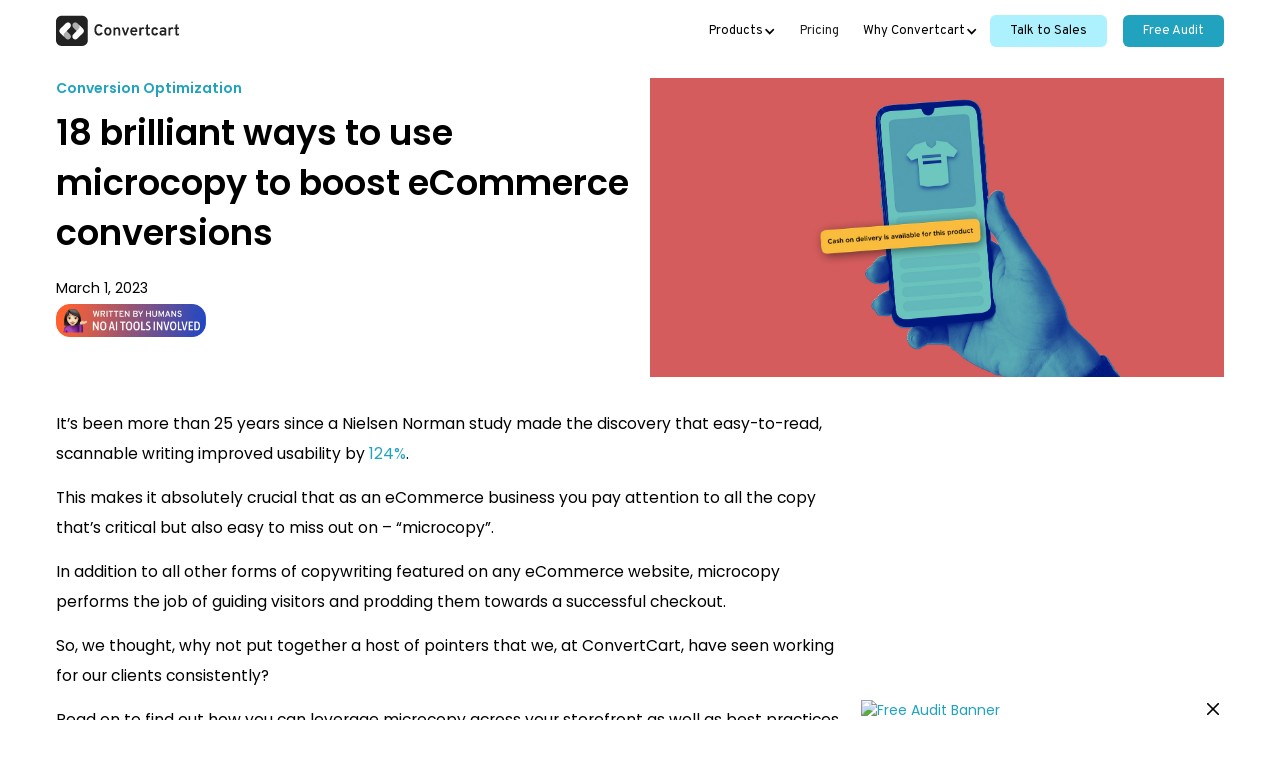

--- FILE ---
content_type: text/html
request_url: https://www.convertcart.com/blog/micro-copy-boost-ecommerce-conversions
body_size: 25395
content:
<!DOCTYPE html><!-- This site was created in Webflow. https://webflow.com --><!-- Last Published: Tue Jan 20 2026 08:40:25 GMT+0000 (Coordinated Universal Time) --><html data-wf-domain="convertcart-blog.webflow.io" data-wf-page="606c1d722793fef2a94a5e5f" data-wf-site="605826c62e8de85d7c445950" data-wf-intellimize-customer-id="117354736" lang="en" data-wf-collection="606c1d722793fea5a84a5e58" data-wf-item-slug="micro-copy-boost-ecommerce-conversions"><head><meta charset="utf-8"/><title>18 brilliant ways to use microcopy to boost eCommerce conversions</title><meta content="Interesting catch phrases and quirky headlines make eCommerce microcopy take a backseat. That&#x27;s why this piece focuses on 18 tested ways to do it, and do it well!" name="description"/><meta content="18 brilliant ways to use microcopy to boost eCommerce conversions" property="og:title"/><meta content="Interesting catch phrases and quirky headlines make eCommerce microcopy take a backseat. That&#x27;s why this piece focuses on 18 tested ways to do it, and do it well!" property="og:description"/><meta content="https://cdn.prod.website-files.com/605826c62e8de87de744596e/64006290702b657c135e9f86_Duotone-Master-Filzxe-copy.jpg" property="og:image"/><meta content="18 brilliant ways to use microcopy to boost eCommerce conversions" property="twitter:title"/><meta content="Interesting catch phrases and quirky headlines make eCommerce microcopy take a backseat. That&#x27;s why this piece focuses on 18 tested ways to do it, and do it well!" property="twitter:description"/><meta content="https://cdn.prod.website-files.com/605826c62e8de87de744596e/64006290702b657c135e9f86_Duotone-Master-Filzxe-copy.jpg" property="twitter:image"/><meta property="og:type" content="website"/><meta content="summary_large_image" name="twitter:card"/><meta content="width=device-width, initial-scale=1" name="viewport"/><meta content="Webflow" name="generator"/><link href="https://cdn.prod.website-files.com/605826c62e8de85d7c445950/css/convertcart-blog.webflow.shared.767a7e256.css" rel="stylesheet" type="text/css" integrity="sha384-dnp+JW/Bj3yaEzIyzf02ku+Bc8AwpNs22HuOASX821Rg8uRcgN5EUJt/LznzK8Vr" crossorigin="anonymous"/><link href="https://fonts.googleapis.com" rel="preconnect"/><link href="https://fonts.gstatic.com" rel="preconnect" crossorigin="anonymous"/><script src="https://ajax.googleapis.com/ajax/libs/webfont/1.6.26/webfont.js" type="text/javascript"></script><script type="text/javascript">WebFont.load({  google: {    families: ["Oswald:200,300,400,500,600,700","Poppins:100,100italic,200,200italic,300,300italic,regular,italic,500,500italic,600,600italic,700,700italic,800,800italic,900,900italic","Overpass:100,200,300,regular,500,600,700,800,900"]  }});</script><script type="text/javascript">!function(o,c){var n=c.documentElement,t=" w-mod-";n.className+=t+"js",("ontouchstart"in o||o.DocumentTouch&&c instanceof DocumentTouch)&&(n.className+=t+"touch")}(window,document);</script><link href="https://cdn.prod.website-files.com/605826c62e8de85d7c445950/60b7ffc20757820144caac69_favicon.ico" rel="shortcut icon" type="image/x-icon"/><link href="https://cdn.prod.website-files.com/605826c62e8de85d7c445950/611c98243140792305da6120_Webclip.jpg" rel="apple-touch-icon"/><style>.anti-flicker, .anti-flicker * {visibility: hidden !important; opacity: 0 !important;}</style><style>[data-wf-hidden-variation], [data-wf-hidden-variation] * {
        display: none !important;
      }</style><!-- Google Tag Manager -->
<script defer crossorigin="anonymous">(function(w,d,s,l,i){w[l]=w[l]||[];w[l].push({'gtm.start':
new Date().getTime(),event:'gtm.js'});var f=d.getElementsByTagName(s)[0],
j=d.createElement(s),dl=l!='dataLayer'?'&l='+l:'';j.async=true;j.src=
'https://www.googletagmanager.com/gtm.js?id='+i+dl;f.parentNode.insertBefore(j,f);
})(window,document,'script','dataLayer','GTM-NDLDLBR');</script>
<!-- End Google Tag Manager -->
<style>
  .w-webflow-badge {
	display: none !important;
  }
  .modal {
  	backdrop-filter: blur(3px) !important;
  }
</style>
<link rel="preload" href="https://fonts.googleapis.com/css2?family=Overpass:ital,wght@0,100;0,200;0,300;0,400;0,600;0,700;0,800;0,900&display=swap" as="style" onload="this.rel='stylesheet'">
<link rel="preload" href="https://cdn.convertcart.com/uploads/56fccfc2.jpg" as="image"><meta property="og:url" content="https://www.convertcart.com/blog/micro-copy-boost-ecommerce-conversions" />
<meta name="twitter:url" content="https://www.convertcart.com/blog/micro-copy-boost-ecommerce-conversions" />
<link rel="preload" href="https://cdn.prod.website-files.com/605826c62e8de87de744596e/64006290702b657c135e9f86_Duotone-Master-Filzxe-copy.jpg" as="image" fetchpriority="high">
<style>
 a[data-hs-anchor="true"] {   
   display: block; 
   position: relative; 
   visibility: hidden; 
   top: -100px;  
  }
</style> 
<style>
.blog-rich-text {
color: #000000 !important;
}
.blog-rich-text a,
.blog-rich-text a strong,
.blog-rich-text a:hover,
.blog-rich-text a:focus {
color: #21A3BF !important;
/*font-weight: 500 !important;*/
}
html {
  scroll-behavior: smooth;
  overflow-y: scroll;
}
.blog-rich-text h2,
.blog-rich-text h3,
.blog-rich-text h4 {
	font-weight: 700 !important;
	color: #000000 !important;
}
.blog-rich-text h5,
.blog-rich-text h6 {
color: #000000 !important;
font-weight: 400 !important;
}
.blog-rich-text p {
	font-weight: 400;
  margin-bottom: 14px;
	color: #000000 !important;
}
.blog-rich-text h2 {
	padding-top: 24px;
}
.quick-navigation { 
  font-size: 16px;
  text-decoration: none;
  line-height: 38px;
  z-index: 1;
}

.quick-navigation h3 {
	color: rgba(67,67,67,.95);
  font-size: 24px;
  line-height: 42px;
  font-weight: 400;
}
.quick-navigation a {
	color: #21A3BF !important; 
  text-decoration: none !important;
}
.blog-rich-text>ol>li>a {
	color: #21A3BF !important;  
  font-size: 14px;
  text-decoration: none;
  line-height: 38px;
  z-index: 1;
}
blockquote {
	border-left-color: #21A3BF !important;
}
figcaption {
	position: relative;
  top: -40px;
  font-size: 14px;
}
html {
  
}
b, optgroup, strong {
	font-weight: 600 !important;
}
.tocitem {
color: #959595 !important;
margin-bottom: 12px;
text-decoration: none !important;
}
.tocitem:hover,
.tocitem:focus {
color: #21A3BF !important;
}

@media (max-width: 479px) {
    .w-richtext figure {
        width: 80%;
    }
    
    .w-richtext figure.w-richtext-figure-type-video, .w-richtext figure[data-rt-type="video"] {
        max-width: 80%;        
        min-height: 7rem;
    }
}
</style>
<link rel="canonical" href="https://www.convertcart.com/blog/micro-copy-boost-ecommerce-conversions" />
</head><body class="body-2"><div class="html-embed-5 w-embed w-iframe"><!-- Google Tag Manager (noscript) -->
<noscript><iframe src="https://www.googletagmanager.com/ns.html?id=GTM-NDLDLBR"
height="0" width="0" style="display:none;visibility:hidden"></iframe></noscript>
<!-- End Google Tag Manager (noscript) --></div><div data-collapse="medium" data-animation="default" data-duration="400" data-easing="ease" data-easing2="ease" role="banner" class="navbar-news w-nav"><div class="event-banner"><div data-w-id="f1b007b0-25c5-5e56-59ff-f79ccd1e5fc9" class="top-banner-close">x</div><a id="banner-event-link" data-eventcategory="Guide" data-eventaction="button-click" href="https://www.convertcart.com/webinars/revenue-growth-without-paid-ads" target="_blank" class="event-link w-inline-block"><div class="div-block-40"><div class="founders-guide-title">[Webinar] </div><div class="text-block-28"><strong class="bold-text-13">Revenue Growth Without Paid Ads: A Live Framework for eCommerce Founders<br/></strong></div><div class="event-category-text">Register Now</div></div></a></div><div class="nav-container"><a href="https://www.convertcart.com/" target="_blank" class="nav-logo-wrap w-nav-brand"><img src="https://cdn.prod.website-files.com/605826c62e8de85d7c445950/60b72b8e2176155ffedea13e_image.svg" alt="Convertcart Logo" class="nav-logo"/></a><div class="nav-right-wrap"><nav role="navigation" class="nav-menu w-nav-menu"><div data-hover="false" data-delay="0" class="dropdown-2 w-dropdown"><div class="dropdown-toggle-2 w-dropdown-toggle"><div class="text-block-3">Products</div><div class="icon w-icon-dropdown-toggle"></div></div><nav class="nav-dropdown-list w-dropdown-list"><a href="https://www.convertcart.com/cro360" class="nav-sub-items w-dropdown-link">CRO360</a><a href="https://www.convertcart.com/engage" class="nav-sub-items w-dropdown-link">Engage</a></nav></div><a href="https://www.convertcart.com/pricing" class="nav-link nsv-pricing w-nav-link">Pricing</a><div data-hover="false" data-delay="0" class="nav-dropdown w-dropdown"><div class="dropdown-toggle-3 w-dropdown-toggle"><div>Why Convertcart</div><div class="icon-2 w-icon-dropdown-toggle"></div></div><nav class="nav-dropdown-list w-dropdown-list"><a href="https://www.convertcart.com/customers" target="_blank" class="nav-sub-items w-dropdown-link">Customers</a><a href="https://www.convertcart.com/testimonial" target="_blank" class="nav-sub-items w-dropdown-link">Testimonial</a><a href="https://www.convertcart.com/why-convertcart" target="_blank" class="nav-sub-items w-dropdown-link">Why Convertcart</a><a href="https://www.convertcart.com/platform" target="_blank" class="nav-sub-items w-dropdown-link">Platform</a><a href="https://www.convertcart.com/case-study" target="_blank" class="nav-sub-items w-dropdown-link">Case Studies</a></nav></div><div data-hover="false" data-delay="0" class="nav-dropdown learn w-dropdown"><div class="dropdown-toggle-4 w-dropdown-toggle"><div class="w-icon-dropdown-toggle"></div><div>Learn</div></div><nav class="nav-dropdown-learn-list w-dropdown-list"><div class="div-block-36"><div class="nav-learn-drop"><div id="w-node-f18f9baa-e087-c1b4-435c-32858bb4622f-a6fe702e" class="nav-learn-drop-ebook"><a href="#" class="nav-learn-sub-content w-dropdown-link">20 Product Launch Email Templates to Drive More Sales</a><a href="#" class="nav-learn-sub-content w-dropdown-link">10 Surefire Ways to Blow Up Your eCommerce Revenue From Emails</a><a href="#" class="nav-learn-sub-content w-dropdown-link">38 Browse Abandonment Email Subject Lines That Are Never Ignored</a></div><div class="nav-learn-drop-blog"><a href="#" class="nav-learn-sub-content w-dropdown-link">20 abandoned cart email examples that actually win back lost customers</a><a href="#" class="nav-learn-sub-content w-dropdown-link">Why is my conversion rate dropping? And how to fix it</a><a href="#" class="nav-learn-sub-content w-dropdown-link">22 ways to make online shopping easy for seniors</a></div><div class="nav-learn-drop-webinar"><a href="#" class="nav-learn-sub-content w-dropdown-link">Founders chat: Underrated eCommerce growth hacks (that don’t cost a bomb)</a><a href="#" class="nav-learn-sub-content w-dropdown-link">4 Organic Growth Secrets Successful Founders Swear By</a><a href="#" class="nav-learn-sub-content w-dropdown-link">Founders chat: Predicting and saving cart abandons before they happen</a></div></div></div></nav></div><div class="div-block-37"><a href="#" data-eventlabel="Blog-Talk-to-sales-Homepage" data-eventcategory="Blog-Talk-to-sales" data-eventaction="button-click" id="w-node-_70af16f8-c916-f3ad-527f-b7bfeb7081a7-a6fe702e" data-w-id="70af16f8-c916-f3ad-527f-b7bfeb7081a7" class="contact-sales-button w-button">Talk to Sales</a><a id="blog-nav-cta" data-eventcategory="Blog-Free-Audit" data-eventaction="button-click" data-eventlabel="Blog-Free-Audit-Homepage" href="https://www.convertcart.com/free-audit?utm_source=Blog&amp;utm_medium=nav-bar&amp;utm_campaign=FA-blog-nav-bar" target="_blank" class="free-audit-button w-button">Free Audit</a><div id="cc-fa-cta-pop" class="fa-cta-pop"></div></div></nav><div class="menu-button w-nav-button"><div class="w-icon-nav-menu"></div></div></div></div><div class="modal"><div class="left-modal"><div class="text-block-8">Trusted by <strong class="bold-text-2">500+</strong> companies</div><img src="https://cdn.prod.website-files.com/605826c62e8de85d7c445950/609976838ef073cad59f0c8b_dc797d2b.jpg" loading="lazy" alt="Convertcart client logo" class="image-20"/><img src="https://cdn.prod.website-files.com/605826c62e8de85d7c445950/609976adcd04af2ddcd3fd60_b4569a3b.jpg" loading="lazy" alt="Convertcart G2 review" class="image-21"/></div><div class="right-modal"><a data-w-id="587f5157-6fd4-1690-3967-b59bda2e68bc" href="#" class="close-icon">X</a><div class="text-block-7 modal-popup">Contact our sales team<br/></div><div class="w-form"><form method="post" name="wf-form-talk-to-sales-form" data-eventaction="submit" data-name="talk-to-sales-form" data-eventcategory="Blog-Talk-to-sales" id="talk-to-sales-form" data-eventlabel="Blog-Talk-to-sales-Homepage" data-wf-page-id="606c1d722793fef2a94a5e5f" data-wf-element-id="3fa5ddfe-23e7-d9da-f691-ab89271032d2"><div class="html-embed-3 w-embed"><input type="hidden" name="src" value="Blog-Homepage-talk-to-sales" />
<input type="hidden" name="sfdcfield-Campaign__c" value="Blog Homepage Talk to sales" />
<input id="referer-modal" type="hidden" name="referer" /> 
<input id="GCLID-modal" type="hidden" name="sfdcfield-GCLID__c" />
<input id="FBCLID-modal" type="hidden" name="sfdcfield-FBCLID__c" />
<input id="LeadSource-modal" type="hidden" name="sfdcfield-LeadSource" value="Free Audit" />
<input id="UTM_Campaign_source-modal" type="hidden" name="sfdcfield-UTM_Campaign_source__c" />
<input id="UTM_Campaign_Content-modal" type="hidden" name="sfdcfield-UTM_Campaign_Content__c" />
<input id="UTM_Campaign_medium-modal" type="hidden" name="sfdcfield-UTM_Campaign_medium__c" />
<input id="UTM_campaign_detail-modal" type="hidden" name="sfdcfield-UTM_campaign_detail__c" />
<input id="UTM_Campaign_Term-modal" type="hidden" name="sfdcfield-UTM_Campaign_Term__c" /></div><input class="text-field-5 w-input" autofocus="true" maxlength="256" name="fullName" data-name="fullName" placeholder="Your Name *" type="text" id="fullName-2" required=""/><input class="text-field-4 w-input" maxlength="256" name="email" data-name="email" placeholder="Your Work E-Mail Address *" type="email" id="email" required=""/><input class="text-field-3 w-input" autofocus="true" maxlength="256" name="phone" data-name="phone" placeholder="Your Phone Number *" type="tel" id="phone" required=""/><input class="text-field-2 w-input" maxlength="256" name="companyUrl" data-name="companyUrl" placeholder="Your Website URL *" type="text" id="companyUrl" required=""/><select id="monthlyTraffic" name="monthlyTraffic" required="" data-name="monthlyTraffic" class="select-field w-select"><option value="">Select Your Monthy Email Sends *</option><option value="Below 5,000">Below 5,000</option><option value="5,000 to 10,000">5,000  to 10,000</option><option value="10,000 to 20,000">10,000 to 20,000</option><option value="20,000 to 30,000">20,000 to 30,000</option><option value="30,000 to 50,000">30,000 to 50,000</option><option value="50,000 to 100,000">50,000 to 100,000</option><option value="100,000 to 300,000">100,000 to 300,000</option><option value="300,000+">300,000+</option></select><input type="submit" data-wait="Please wait..." class="form-submit-button w-button" value="Submit"/></form><div class="success-message-2 w-form-done"><div class="text-block-15">Thank you<br/>We&#x27;ll be in touch shorty.<br/></div></div><div class="w-form-fail"><div class="text-block-16">Oops! Something went wrong while submitting the form.</div></div></div></div></div></div><section class="blog-post-section-n free-audit-section"><div id="cc-free-audit-section" class="free-audit-section"></div><div class="blog-post-container"><div class="blog-post-grid"><div class="blog-text-content"><div class="blog-item-category-2">Conversion Optimization</div><h1 id="post-title" class="blog-post-name">18 brilliant ways to use microcopy to boost eCommerce conversions</h1><div class="text-block-32">March 1, 2023</div><img src="https://cdn.prod.website-files.com/605826c62e8de85d7c445950/65e805e86c82c8bf9a32658c_Frame%2048095478.webp" srcset="https://cdn.prod.website-files.com/605826c62e8de85d7c445950/65e805e86c82c8bf9a32658c_Frame%2048095478-p-500.webp 500w, https://cdn.prod.website-files.com/605826c62e8de85d7c445950/65e805e86c82c8bf9a32658c_Frame%2048095478-p-800.webp 800w, https://cdn.prod.website-files.com/605826c62e8de85d7c445950/65e805e86c82c8bf9a32658c_Frame%2048095478.webp 1056w" width="150" sizes="150px" alt="written by humans"/></div><div id="w-node-c41648b5-00ae-159e-a53a-50d55ddcede6-a94a5e5f" class="blog-image-content"><img src="https://cdn.prod.website-files.com/605826c62e8de87de744596e/64006290702b657c135e9f86_Duotone-Master-Filzxe-copy.jpg" loading="lazy" alt="18 brilliant ways to use microcopy to boost eCommerce conversions" sizes="100vw" srcset="https://cdn.prod.website-files.com/605826c62e8de87de744596e/64006290702b657c135e9f86_Duotone-Master-Filzxe-copy-p-500.jpg 500w, https://cdn.prod.website-files.com/605826c62e8de87de744596e/64006290702b657c135e9f86_Duotone-Master-Filzxe-copy-p-800.jpg 800w, https://cdn.prod.website-files.com/605826c62e8de87de744596e/64006290702b657c135e9f86_Duotone-Master-Filzxe-copy-p-1080.jpg 1080w, https://cdn.prod.website-files.com/605826c62e8de87de744596e/64006290702b657c135e9f86_Duotone-Master-Filzxe-copy-p-1600.jpg 1600w, https://cdn.prod.website-files.com/605826c62e8de87de744596e/64006290702b657c135e9f86_Duotone-Master-Filzxe-copy.jpg 1695w" class="blog-post-img"/></div></div></div><div class="blog-post-container"><div class="blog-content-grid"><div class="blog-content-richtext"><div class="blog-rich-text w-richtext"><p>It’s been more than 25 years since a Nielsen Norman study made the discovery that easy-to-read, scannable writing improved usability by <a href="https://www.nngroup.com/articles/how-users-read-on-the-web/" target="_blank">124%</a>. </p><p>This makes it absolutely crucial that as an eCommerce business you pay attention to all the copy that’s critical but also easy to miss out on – “microcopy”. </p><p>In addition to all other forms of copywriting featured on any eCommerce website, microcopy performs the job of guiding visitors and prodding them towards a successful checkout. </p><p>So, we thought, why not put together a host of pointers that we, at ConvertCart, have seen working for our clients consistently?</p><p>Read on to find out how you can leverage microcopy across your storefront as well as best practices that will hold you in good stead. </p><h2>18 brilliant ways to use micro copy to boost eCommerce conversions</h2><h3>1. Search bar (a little nudge goes a long way)</h3><p>Since the sitewide search bar enables shoppers to explore further and deeper into a brand, microcopy here can act as an additional nudge. </p><p>While most storefronts simply use in-line text that says “search”, a directional cue might be a good thing.</p><p>Here’s how <strong>Asos </strong>does it:</p><figure style="max-width:1324pxpx" class="w-richtext-align-fullwidth w-richtext-figure-type-image"><div><img src="https://cdn.prod.website-files.com/605826c62e8de87de744596e/63fef8bdcddef9be3828d1b2_Group%2025.jpg" loading="lazy" alt="asos features microcopy within the search bar"/></div></figure><p>On the other hand, <strong>Williams Sonoma </strong>asks a question and makes shoppers reflect on what they might want:</p><figure style="max-width:893pxpx" class="w-richtext-align-fullwidth w-richtext-figure-type-image"><div><img src="https://cdn.prod.website-files.com/605826c62e8de87de744596e/63fef8cacddef950f528d24d_williams%20sonoma.jpg" loading="lazy" alt="williams sonoma asks a question to help shoppers use their search feature"/></div></figure><h3>Caveat:</h3><p><strong>Ensure your micro copy covers what shoppers may already expect</strong> – like “what are you in a mood for today?” – but not talk about something too specific (for example, just one category of the twelve you might feature). </p><p>This can turn off audiences that aren’t interested in that category. </p><p>Here&#x27;s something for better ideas: <a href="https://www.convertcart.com/blog/search-results-conversion-principles" target="_blank">eCommerce Search Results Page: 15 Conversion Principles for Reducing Drop-offs</a></p><h3>2. Hero banner (a subtle persuasion to buy)</h3><p>On the homepage, the hero banner mostly performs through an attractive image and a relevant headline. However, look deeper into user experience and you’ll find people searching for the right nudge to click on that bold CTA. </p><p>Here’s an example from <strong>Harry’s</strong> – notice how the microcopy helps shoppers make the purchase decision by telling them why the new product is worth it. </p><figure style="max-width:1429pxpx" class="w-richtext-align-fullwidth w-richtext-figure-type-image"><div><img src="https://cdn.prod.website-files.com/605826c62e8de87de744596e/63fef8fd7b8d0f193fed3983_Group%2026.jpg" loading="lazy" alt="Harry&#x27;s uses intelligent microcopy under their main hero header headline copy"/></div></figure><h3>Caveat:</h3><p><strong>While supporting the main hero banner headline with the microcopy is the right way to go - you don’t want to get too descriptive. </strong></p><p><strong>‍</strong>(For example, in the current Tesla website, Model 3 is featured on the hero header – imagine if the microcopy wasn’t “leasing starting at $349/month” and instead brought in a lengthy chunk of the model 3’s specifications!)</p><p>Dive in deeper with:<a href="https://www.convertcart.com/blog/hero-image-examples-ecommerce" target="_blank"> Our Favorite Hero Image Examples in eCommerce (2023) </a></p><div class="w-embed"><div id="cc-blog-content-inline-banner"></div></div><h3>3. Above-the-fold (quick takeaways that prepare the buying mind)</h3><p>What the hero banner is to the homepage, the above-the-fold section is to the product page. </p><p>What is otherwise also called the first fold, has to offer enough information through microcopy for shoppers to consider a purchase very seriously. </p><p>Here’s a list of crucial elements that microcopy needs to cover in this section:</p><ul role="list"><li>Product name</li><li>Category</li><li>Brand (if you’re a third party aggregator)</li><li>Price</li><li>Number of reviews for the given product</li><li>Star ratings</li><li>Installment info</li><li>Dispatch info </li><li>Shipping information</li><li>Size &amp; color specifications</li><li>CTA button copy</li><li>Top ticker (best used for price slashes, shipping info &amp; coupon codes)</li></ul><p>Take a look at this example from <strong>Brilliant</strong>, a brand that makes custom bikes. </p><figure style="max-width:1412pxpx" class="w-richtext-align-fullwidth w-richtext-figure-type-image"><div><img src="https://cdn.prod.website-files.com/605826c62e8de87de744596e/63fef90f8544d874d14168db_Brilliant.jpg" loading="lazy" alt="Brilliant cycles ensures their above the fold microcopy helps shoppers take action "/></div></figure><h3>Caveat:</h3><p><strong>Be ready to tweak your above-the-fold microcopy based on how a product is performing </strong>– let your regular A/B tests tell you which elements consistently drive decisions and which should be applied only contextually. </p><p>For more first fold inspiration, check out: <a href="https://www.convertcart.com/blog/above-the-fold-content" target="_blank">Above the Fold: 10 ideas for better conversions (+ amazing examples)</a></p><h3>4. Sticky banner (the gentle reminder that works prevents distraction)</h3><p>Since the sticky banner is meant to aid navigation for pages that are loaded with information, what you put on it is of prime importance. </p><p>Here are a few established microcopy elements that eCommerce businesses have found success with:</p><p><strong>- All primary navigation categories </strong>(basically the primary menu is made sticky in this case)</p><p><strong>- Product name + quantity + price</strong> (if you’re making the add-to-cart nudge sticky)</p><p><strong>- Copy for a quiz or a survey + CTA button </strong></p><p>Here’s a look at how<strong> Typology </strong>does it:</p><figure style="max-width:1395pxpx" class="w-richtext-align-fullwidth w-richtext-figure-type-image"><div><img src="https://cdn.prod.website-files.com/605826c62e8de87de744596e/63fef92c8544d8d648419578_Group%2027.jpg" loading="lazy" alt="Typology maintains crisp microcopy on their sticky banners"/></div></figure><h3>Caveat:</h3><p><strong>Keep the sticky banner microcopy as clean as possible – </strong>make sure not to load it with other nuances like discount information or even coupon codes (the latter can feature only if the shopper can apply it immediately and proceed towards checkout). </p><p>Keep exploring more with: <a href="https://www.convertcart.com/blog/ecommerce-sticky-menus" target="_blank">Sticky Menus : Things NOT to Do On Your eComm site + 8 Inspiring Examples</a></p><h3>5. On CTAs (because it helps them act, faster)</h3><p>The more familiar your CTA microcopy looks, the better.</p><p>For example, for a product that’s in stock “add to cart” and “buy now” are far more commonly used than “drop in your bag”. </p><p>To make your CTA microcopy relevant, you’ll have to look at what the context is – is the product available in stock? Is it only available in-store? Is it out of stock? Or are you putting a product up for pre-order? </p><p>Certain businesses prefer offering two CTAs at the same time – one for adding to cart and another for wishlisting. </p><p>One way to leverage CTA microcopy is to drive a benefit home – just like<strong> Madsen Cycles </strong>does on their homepage CTA. </p><figure style="max-width:undefinedpx" class="w-richtext-align-fullwidth w-richtext-figure-type-image"><div><img src="https://cdn.prod.website-files.com/605826c62e8de87de744596e/63fef947cddef9dc5628e7e4_Group%2028.jpg" loading="lazy" alt="Madsen Cycles uses engaging microcopy on their CTA buttons to attract shoppers"/></div></figure><h3>Caveat:</h3><p><strong>Stick to the most usual words when it comes to microcopy on the CTA </strong>– for example, “buy now” is far more relatable than “drop in the bag”. </p><h3>6. Under CTAs (builds the narrative for the shopper to act)</h3><p>Around where CTAs are placed on the product page, shoppers are looking for informational nudges. </p><p>Hence, if what you put under the CTA button is relevant and convincing, higher are the chances of a browser converting. </p><p><strong>Luxy Hair </strong>shows us how bringing in brand advantages under the CTA can be a good idea. </p><figure style="max-width:403pxpx" class="w-richtext-align-fullwidth w-richtext-figure-type-image"><div><img src="https://cdn.prod.website-files.com/605826c62e8de87de744596e/63fef95fde72fb4bb74d776a_Luxy%20Hair.jpg" loading="lazy" alt="Luxy Hair brings out brand advantages through microcopy right under the primary CTA"/></div></figure><p><strong>Hiut Denim Co</strong>., on the other hand, introduces the “fit” followed by a number of other relevant content sections including size chart and shipping. </p><figure style="max-width:undefinedpx" class="w-richtext-align-fullwidth w-richtext-figure-type-image"><div><img src="https://cdn.prod.website-files.com/605826c62e8de87de744596e/63fef96f76a75e76113b95bb_hiut.jpg" loading="lazy" alt="Hiut Denim Co. displays extensive information on fit to help shoppers hit the CTA"/></div></figure><p><strong>Good Fortune Soap</strong> makes us remember that under the CTA is sometimes the best place to talk about gifting/gift wrapping options. </p><figure style="max-width:788pxpx" class="w-richtext-align-fullwidth w-richtext-figure-type-image"><div><img src="https://cdn.prod.website-files.com/605826c62e8de87de744596e/63fef97d8544d8387f41da2a_Good%20Fortune.jpg" loading="lazy" alt="Good Fortune Soap draws attention to their gift wrapping options through microcopy under the primary CTA"/></div></figure><h3>Caveat:</h3><p><strong>While using icons to highlight brand or product benefits is a good idea, designing them to be too prominent can be counterproductive </strong>– it can snatch the attention away from the accompanying microcopy. <strong> </strong></p><p>Keep exploring with: <a href="https://www.convertcart.com/blog/create-call-to-action-buttons-that-convert" target="_blank">21 ways to create call-to-action buttons that convert</a></p><h3>7. On images (makes it easy for shoppers to process information)</h3><p>Research proves that human beings process visuals 60, 000 times faster than other forms of information. </p><p>Now that should tell you why certain eCommerce businesses do a great job in labeling their product images with relevant microcopy. </p><p>From creating urgency to calling attention to new arrivals, precise image labeling where needed, can lead to shoppers paying more attention. </p><p>Here’s an example from <strong>Luxy Hair</strong>. </p><figure style="max-width:928pxpx" class="w-richtext-align-fullwidth w-richtext-figure-type-image"><div><img src="https://cdn.prod.website-files.com/605826c62e8de87de744596e/63ff005bfa10c5279c4da0c5_Group%2029.jpg" loading="lazy" alt="Luxy Hair features intelligent microcopy to label their product images"/></div></figure><p>In the following example, <strong>Casper</strong> ensures they declare the discount percentage while creating urgency. </p><figure style="max-width:708pxpx" class="w-richtext-align-fullwidth w-richtext-figure-type-image"><div><img src="https://cdn.prod.website-files.com/605826c62e8de87de744596e/63ff0066fa10c530c64daacd_Casper.jpg" loading="lazy" alt="Casper draws attention to their limited time offers through microcopy on images"/></div></figure><h3>Caveat:</h3><p><strong>Limit the number of words you use on a visual so that the shopper’s attention can be on the product </strong>– this is why quick takeaways like “<a href="https://www.convertcart.com/blog/limited-time-offer-examples" target="_blank">limited time offer</a>” and “15% off for members” work well. </p><h3>8. Under images (helps shoppers visualize the benefits)</h3><p>Microcopy that comes under images can do multiple things:</p><p><strong>- Clarify the size the model is wearing (&amp; details around it)</strong></p><p>Here’s how <strong>Birdnest </strong>does it:</p><figure style="max-width:544pxpx" class="w-richtext-align-fullwidth w-richtext-figure-type-image"><div><img src="https://cdn.prod.website-files.com/605826c62e8de87de744596e/63ff0074c230ae2f18cd4ade_birdsnest.jpg" loading="lazy" alt="Birdsnest features what size the product model is wearing through microcopy"/></div></figure><p>‍</p><p><strong>- A nudge by describing the benefit of buying the product</strong></p><p><strong>Casper </strong>does it in a precise, simple way. </p><figure style="max-width:721pxpx" class="w-richtext-align-fullwidth w-richtext-figure-type-image"><div><img src="https://cdn.prod.website-files.com/605826c62e8de87de744596e/63ff0083d5b6d0e1c0827c99_Casper%202.jpg" loading="lazy" alt="Casper creates slight nudges through microcopy to talk about the advantage of using a product"/></div></figure><p>You&#x27;d like to read: <a href="https://www.convertcart.com/blog/nudge-marketing-examples" target="_blank">30 Best Examples of Nudge Marketing in eCommerce</a></p><p><strong>- Offer measurements for a free size product </strong></p><p><strong>Badass Beard Care</strong> does it within the product image, but you could choose it to state it outside of it as well. </p><figure style="max-width:581pxpx" class="w-richtext-align-fullwidth w-richtext-figure-type-image"><div><img src="https://cdn.prod.website-files.com/605826c62e8de87de744596e/63ff008fc230ae1329cd6c28_BBB.jpg" loading="lazy" alt="Badass Beard Care uses only relevant microcopy on images"/></div></figure><h3>Caveat:</h3><p><strong>Don’t feature microcopy under product images for the sake of it </strong>– if it’s describing something like the model’s size, make sure it’s not a distance away in white space and if it’s on a secondary CTA, ensure it’s clear what that CTA is doing there under the image (for example, if it’s for a product recommendation you want to just mention the name of, let that be clear.)</p><h3>9. Under product description (can create a sense of deeper reassurance)</h3><p>Once you’ve described your product, preferably alongside the visual gallery, it’s usually a good time to create additional reassurance through microcopy. </p><p>Here’s an example from <strong>Casper </strong>– the brand has decided to offer customer support information in this section. </p><figure style="max-width:402pxpx" class="w-richtext-align-fullwidth w-richtext-figure-type-image"><div><img src="https://cdn.prod.website-files.com/605826c62e8de87de744596e/63ff009fbaa02422feee331a_casper%203.jpg" loading="lazy" alt="Casper features customer support information as microcopy under the product description"/></div></figure><p>The other element that we’ve seen works really well in this section is the FAQ list – either as a dropdown menu or as a link to the full FAQ page. </p><h3>Caveat:</h3><p><strong>To use microcopy under the product description, the idea is to ask yourself what would further a shopper’s experience at this point</strong> – for example, citing info on how they can share on social media and featuring the associated buttons may be helpful as against featuring a colorful discount label without an associated CTA. </p><p>Here&#x27;s something to reflect on: <a href="https://www.convertcart.com/blog/highly-persuasive-product-descriptions" target="_blank">How to write product descriptions for mobile: 27 proven ideas (with examples)</a></p><h3>10. Beneath homepage recommendations (offers quick directions for greater exploration)</h3><p>Considering the homepage is a high-intent page that should be able to spark curiosity in shoppers, it needs to feature intelligent microcopy to support recommendations. </p><p>The idea is to get people thinking how those product recommendations will help them and what they will help solve. </p><p><strong>Wayfair </strong>adds a short, descriptive line that does the job well. </p><figure style="max-width:1385pxpx" class="w-richtext-align-fullwidth w-richtext-figure-type-image"><div><img src="https://cdn.prod.website-files.com/605826c62e8de87de744596e/63ff00dd33c99a650e920655_wayfair%20correct.jpg" loading="lazy" alt="Wayfair features descriptive and short microcopy to attract attention to their homepage product recommendations"/></div></figure><h3>Caveat:</h3><p><strong>Microcopy featured under product recommendations on the homepage needs to be a balance between detail and crispness</strong> – make it descriptive like “made with the finest ingredients &amp; perfect for summer” but not longer than a line. </p><p>Make the most of your homepage. Read <a href="https://www.convertcart.com/blog/ecommerce-homepage-conversion-rate" target="_blank">this</a>. </p><h3>11. Newsletter sign-up (creates anticipation for what’s to come)</h3><p>Newsletters are essentially tools to grow your email subscription lists. </p><p>With that in mind, you’ll have to remember that newsletter sign-up microcopy will need to elaborate what shoppers can expect. </p><p>Here’s an example from <strong>Hiut Denim Co. </strong></p><figure style="max-width:396pxpx" class="w-richtext-align-fullwidth w-richtext-figure-type-image"><div><img src="https://cdn.prod.website-files.com/605826c62e8de87de744596e/63ff00fbd5b6d04d99831674_hiut%201.jpg" loading="lazy" alt="Hiut Denim Co. uses crisp and easy to understand microcopy for their newsletter sign-up"/></div></figure><h3>Caveat:</h3><p><strong>Always feature your newsletter sign-up microcopy with an attractive headline call-out</strong> (Tanner Goods, for example, says something as simple as “Stay in the Loop”) – this way shoppers feel a greater impetus to read on instead of avoiding it as another chunk of text. </p><figure style="max-width:1600pxpx" class="w-richtext-align-fullwidth w-richtext-figure-type-image"><a href="https://www.convertcart.com/ebook/ecommerce-cro-best-practices?utm_source=blog&amp;utm_medium=downloadable+sidebanner&amp;utm_campaign=ebookoptin" target="_blank" class="w-inline-block"><div><img src="https://cdn.prod.website-files.com/605826c62e8de87de744596e/6565c7682da0038b878e1543_Blog%20bnnr%201.jpg" loading="lazy" alt=""/></div></a></figure><h3>12. Bundle recommendations (tell them why it’s a much better deal)</h3><p>When you make relevant suggestions in the form of bundle recommendations, you sincerely hope shoppers will take note and increase their AOV. </p><p>However, this can only happen if they know what’s in it for them, and that means you’ll have to focus on the following in your microcopy:</p><p><strong>- Price anchoring (featuring the old as well as the new price)</strong></p><p><strong>- The amount the shopper will save</strong></p><p><strong>- The discount percentage</strong></p><p><strong>- Persuasive words like “lightning deal”, “as low as”, “never before price” etc. </strong></p><p>Here’s an example of how mattress brand <strong>Caspe</strong>r manages to make the microcopy around the CTA of their bundle recommendations stand out:</p><figure style="max-width:422pxpx" class="w-richtext-align-fullwidth w-richtext-figure-type-image"><div><img src="https://cdn.prod.website-files.com/605826c62e8de87de744596e/63ff010cfa10c5de5c4df8cf_Casper4.jpg" loading="lazy" alt="Casper uses microcopy to offer more information about their discounted bundles"/></div></figure><h3>Caveat:</h3><p><strong>If you decide to give separate names to your bundles, ensure the microcopy clearly says which individual products are in the bundle</strong> – featuring a comprehensive photo might not offer enough direction to shoppers. </p><p>Here&#x27;s an exciting read: <a href="https://www.convertcart.com/blog/product-bundling-examples" target="_blank">15 product bundling examples that convert (&amp; 12 proven ideas)</a></p><h3>13. Customer support sections (assistance that acts as persuasion)</h3><p>It’s easy to think that customer support is only about your live chat and helpline features. </p><p>In reality, there are a variety of sections in your website that can potentially make shoppers feel supported. </p><p>And this makes it essential for these sections to feature microcopy that conveys clear instructions &amp; directions. </p><p>Here’s a quick checklist:</p><p><strong>- Product breakdown</strong>: You’ll notice how some brands introduce a “what’s in the box” section to break down what’s in the product package. </p><p>In this case, you may need to cite a clickable link that allows shoppers to view all specs &amp; features of the product. </p><p>Just like <strong>Bond Touch</strong> does. </p><figure style="max-width:1377pxpx" class="w-richtext-align-fullwidth w-richtext-figure-type-image"><div><img src="https://cdn.prod.website-files.com/605826c62e8de87de744596e/63ff0122c230aea237ce2731_Group%2031.jpg" loading="lazy" alt="Bond Touch uses microcopy to offer an easy product breakdown to shoppers"/></div></figure><p><strong>- Brand benefits: </strong>Since you’re clearly trying to convey that shoppers will benefit from buying from you, your brand benefits section needs to carry microcopy that does justice. </p><p>Here’s an example from <strong>Chubbies. </strong></p><figure style="max-width:undefinedpx" class="w-richtext-align-fullwidth w-richtext-figure-type-image"><div><img src="https://cdn.prod.website-files.com/605826c62e8de87de744596e/63ff0133baa0244ee5eeb9fd_Chubbies.jpg" loading="lazy" alt="Chubbies highlights brand advantages through microcopy"/></div></figure><p><strong>- Live chat: </strong>When your live chat microcopy is helpful and conveys approachability, shoppers feel at ease and are more likely to ask for help to aid <a href="https://www.convertcart.com/blog/increase-ecommerce-conversion-rate" target="_blank">conversion</a>. </p><p>So using “how can we help you today?” or “hi! we’re online” can feel reassuring. </p><p>Here’s an example from<strong> Triangl.</strong></p><figure style="max-width:372pxpx" class="w-richtext-align-fullwidth w-richtext-figure-type-image"><div><img src="https://cdn.prod.website-files.com/605826c62e8de87de744596e/63ff014658bd3a2adee29f38_triangl.jpg" loading="lazy" alt="Triangl uses human centric microcopy on their live chat feature"/></div></figure><p><strong>- Rewards section: </strong>The more clarity you offer shoppers about what they’ll get out of your rewards program, the more likely they are to sign up (and buy or refer to avail the benefits). </p><p>Here’s an example from <strong>Badass Beard Care</strong>. </p><figure style="max-width:398pxpx" class="w-richtext-align-fullwidth w-richtext-figure-type-image"><div><img src="https://cdn.prod.website-files.com/605826c62e8de87de744596e/63ff0156d5b6d0c13a83835e_badass%20beard.jpg" loading="lazy" alt="Badass Beard Care features reassuring microcopy to draw attention their loyalty program"/></div></figure><h3>Caveat:</h3><p><strong>To create reassurance through customer support microcopy, ensure the tone you use mimics that of an actual human talking and responding</strong> – instead of offering only informational support, which could be misconstrued as cold and dry. </p><h3>14. Shipping &amp; Returns (prepares them for a great post-purchase experience)</h3><p>Details around shipping &amp; returns become crucial when a shopper has almost made up their mind about a purchase. </p><p>So, clarity through microcopy is essential. </p><p><strong>Wayfair</strong>’s microcopy for example, makes it clear that shoppers can key in their location to find out shipping window estimates. </p><figure style="max-width:492pxpx" class="w-richtext-align-fullwidth w-richtext-figure-type-image"><div><img src="https://cdn.prod.website-files.com/605826c62e8de87de744596e/63ff0170fa10c57af24e4d39_wayfair%20shipping.jpg" loading="lazy" alt="Wayfair uses microcopy to show shoppers estimated shipping time"/></div></figure><p><strong>Huda Beauty</strong>, on the other hand, offers a “shipping info” link that opens up into a box when clicked. </p><figure style="max-width:530pxpx" class="w-richtext-align-fullwidth w-richtext-figure-type-image"><div><img src="https://cdn.prod.website-files.com/605826c62e8de87de744596e/63ff01a958bd3a18a1e32f72_Huda%20Beauty%20shipping.jpg" loading="lazy" alt="Huda Beauty uses microcopy to elaborate their applicable shipping windows in different locations"/></div></figure><p><strong>Nordstrom</strong> chooses to highlight the most important aspects of shipping &amp; returns and links to their full-fledged policies. </p><figure style="max-width:394pxpx" class="w-richtext-align-fullwidth w-richtext-figure-type-image"><div><img src="https://cdn.prod.website-files.com/605826c62e8de87de744596e/63ff01b8b782931a03a9951c_Nordstrom.jpg" loading="lazy" alt="Nordstrom highlights the most crucial information around free shipping and returns through microcopy"/></div></figure><h3>Caveat:</h3><p><strong>Avoid legalese even if you have to place some disclaimers within the shipping &amp; returns micro copy </strong>– instead use simple words that your audience can quickly grasp and make sense of. </p><p>Here&#x27;s a <a href="https://www.convertcart.com/blog/ecommerce-returns" target="_blank">read to give you more ideas</a> on optimizing the UX of eCommerce returns. </p><h3>15. Reviews section (offers more control to the shopper)</h3><p>Given that 95% of shoppers read reviews before actually making a purchase, the worth of reviews is unparalleled. </p><p>And this means the microcopy that the review section features is of prime importance in offering control and agency to shoppers. </p><p>Allow shoppers to declare if a review was helpful or not, comment against it and also flag reviews done if they seem fake or inappropriate. </p><p>Here’s an example from<strong> Blue Mercury:</strong></p><figure style="max-width:1246pxpx" class="w-richtext-align-fullwidth w-richtext-figure-type-image"><div><img src="https://cdn.prod.website-files.com/605826c62e8de87de744596e/63ff01f34bf1216ff6a593d5_Group%2032.jpg" loading="lazy" alt="Bluemercury asks shoppers about their review reading experience through microcopy"/></div></figure><p>Introducing microcopy that says “verified buyer” across reviews that are indeed verified can further increase consumer confidence. </p><p>Also, citing “the most helpful reviews” first, can create additional reassurance for shoppers. </p><p>A brand like <strong>Glossier</strong> collects detailed reviews, and their microcopy in this section reflects those nuances:</p><figure style="max-width:975pxpx" class="w-richtext-align-fullwidth w-richtext-figure-type-image"><div><img src="https://cdn.prod.website-files.com/605826c62e8de87de744596e/63ff01e5b782934d8ca9ce3d_Group%2033.jpg" loading="lazy" alt="Glossier brings in more nuances in their customer reviews through microcopy"/></div></figure><h3>Caveat:</h3><p><strong>Offer popularly searched words as microcopy in this section if you want shoppers to read more of your reviews </strong>– however this can’t be a replacement for the other rules you create for filtering and sorting. </p><h3>16. Ticker above navigation bar (draws instant attention to timely deals)</h3><p>As soon as a shopper lands up on your eCommerce site (and this is most usually the homepage), the microcopy on the op ticker can give them a large picture view on:</p><ul role="list"><li>Seasonal offers</li><li>Sitewide discounts</li><li>Loyalty rewards</li><li>Free shipping disclaimers </li></ul><p>Here’s an example from mattress brand<strong> Leesa. </strong></p><figure style="max-width:1427pxpx" class="w-richtext-align-fullwidth w-richtext-figure-type-image"><div><img src="https://cdn.prod.website-files.com/605826c62e8de87de744596e/63ff0238f1bd8315cfccb038_Group%2034.jpg" loading="lazy" alt="Leesa highlights time limited deals on the top of the page ticker through microcopy"/></div></figure><h3>Caveat:</h3><p><strong>Micro copy on the ticker above or below the primary navigation may be less effective if you don’t offer an immediate link to act </strong>– so if you’re saying “15% off on all custom plans”, it’s a good idea to follow it up with “Get your custom plan today” and make it clickable. </p><h3>17. On primary navigation (gives a quick glimpse into what’s priority)</h3><p>For shoppers intent on exploring, the primary navigation is usually the most rational starting point. </p><p>Microcopy here, hence, has to do the subtle job of deepening their interest. </p><p><strong>Casper</strong> states discounts as color contrasted labels in this section. </p><figure style="max-width:1255pxpx" class="w-richtext-align-fullwidth w-richtext-figure-type-image"><div><img src="https://cdn.prod.website-files.com/605826c62e8de87de744596e/63ff024a58bd3a7e94e41052_Casper%20primary.jpg" loading="lazy" alt="Casper offers discount information through microcopy on their primary navigation"/></div></figure><p><strong>Sunday</strong>, the lawn care brand, ensures they showcase a “learn” section for every category on the primary navigation (with relevant links for micro copy). </p><figure style="max-width:1427pxpx" class="w-richtext-align-fullwidth w-richtext-figure-type-image"><div><img src="https://cdn.prod.website-files.com/605826c62e8de87de744596e/63ff0259b7829340a6aa0118_Sunday.jpg" loading="lazy" alt="Sunday Lawn Care uses microcopy to describe their primary navigation menu categories"/></div></figure><h3>Caveat:</h3><p><strong>Ensure to highlight the microcopy you want your audiences to notice first in a different way than the rest of the text</strong> - for example, high priority information can be in green while the rest can be in black. </p><p>Power the navigation through your entire funnel. Read <a href="https://www.convertcart.com/blog/ecommerce-navigation-menu" target="_blank">this. </a></p><h3>18. Footer (offers a big picture view of the storefront)</h3><p>While the footer features at the fag end of any of your storefront pages, it’s got its own potential. </p><p>Through the microcopy you feature here, you can educate, inspire and create trust in shoppers. </p><p><strong>Sunday </strong>highlights their blog “The Shed” here with some very relevant microcopy. </p><figure style="max-width:undefinedpx" class="w-richtext-align-fullwidth w-richtext-figure-type-image"><div><img src="https://cdn.prod.website-files.com/605826c62e8de87de744596e/63ff026fd5b6d0655e84c32a_sunday%20footer.jpg" loading="lazy" alt="Sunday Lawn Care highlights their brand blog on the footer through microcopy"/></div></figure><p><strong>Burt’s Bees, </strong>on the other hand, elaborates on how the website prioritizes accessibility as a feature. </p><figure style="max-width:undefinedpx" class="w-richtext-align-fullwidth w-richtext-figure-type-image"><div><img src="https://cdn.prod.website-files.com/605826c62e8de87de744596e/63ff028171c637800db11d0d_Group%2035.jpg" loading="lazy" alt="Burt&#x27;s Bees elaborates on website accessibility on their site footer through microcopy"/></div></figure><h3>Caveat:</h3><p><strong>Reserving a separate space for microcopy in the footer, where it’s not jostling with links or trust badges,</strong> will ensure it is more likely read than avoided. </p><div class="w-embed"><div id="cc-blog-content-inline-banner"></div></div><h2>5 best practices to get your eCommerce micro-copy right</h2><h3>1. Ensure next steps are clear</h3><p>Shoppers need to know they’re moving forward either towards the larger conversion or towards multiple smaller steps (<a href="https://www.convertcart.com/blog/how-micro-conversions-lead-to-sales" target="_blank">micro conversions</a>) that’ll lead them there. </p><h3>2. Anticipate what shoppers could be worried about</h3><p>Shoppers need answers and now! While most of them will be wowed by your headlines, it’s your microcopy that will offer them information that they can trust and rely on. </p><h3>3. Introduce nudges at critical junctures</h3><p>What a navigator is to complex long-distance travel, microcopy is to eCommerce browsing. And this is why, relevant microcopy is able to create buying intent in shoppers even if they didn’t come with it in the first place. </p><h3>4. Use descriptive but unambiguous language</h3><p>You can describe a subject of choice in your microcopy and bring in nuances, but ensure it’s not confusing or relaying multiple conflicting messages at the same time. </p><h3>5. Leave traces of your brand voice</h3><p>If the main chunks of copywriting on your eCommerce website need to reflect your brand voice, so does your microcopy (ideally).</p><p>If you’ve crafted a tone of voice for your brand, you can ensure that comes through in your micro copy as well. </p><p><strong>Harry’s</strong>, the men’s grooming brand, is well-known for this: their microcopy tends to be slick and smooth (just like their razors). </p><figure style="max-width:1304pxpx" class="w-richtext-align-fullwidth w-richtext-figure-type-image"><div><img src="https://cdn.prod.website-files.com/605826c62e8de87de744596e/63fef8dc5a907f723e3024ab_harrys%20micro%20copy.jpg" loading="lazy" alt="Harry&#x27;s ensures the microcopy they use carries their brand voice"/></div></figure><h2>FAQ on eCommerce microcopy</h2><h3>1. What is good and bad microcopy?</h3><p>Any microcopy that offers direction, clarity and offers a smooth user experience can be considered as good or effective microcopy. </p><p>On the other hand, microcopy that creates confusion, offers little clarity on next steps and makes it difficult for shoppers to take action, can be considered as bad or ineffective microcopy. </p><h3>2. What is the importance of microcopy?</h3><p>Microcopy is responsible for alerting, confirming and validating shoppers for the choices they’re making. </p><p>This can help them to opt for a better choice and opt out when they’ve taken a misstep. </p><p>Microcopy at each step of an eCommerce shopper’s journey ensures they engage with the brand more effectively. It also increases the likelihood of better micro and macro conversions. </p><h3>3. What are examples of microcopy in eCommerce?</h3><p>Here’s a quick checklist of the most usual places you’ll have to use microcopy for your eCommerce business:</p><ul role="list"><li>Within the search box</li><li>On CTAs</li><li>In and around trust badges</li><li>In and around highlighted information (such as reviews)</li><li>Beneath form fields </li><li>On an empty cart page</li><li>Around security &amp; payment information</li><li>On the thank you page</li><li>For error messages</li></ul><h3>Trying to make more elements like microcopy influence the behavior of your shoppers?</h3><p>98% of visitors who visit an eCommerce site—drop off without buying anything. </p><p>Why: user experience issues that cause friction for visitors. </p><p>And this is the problem ConvertCart solves. </p><p>It has helped 500+ eCommerce stores (in the US) improve user experience—and 2X their conversions. </p><p>How we can help: Our conversion experts can audit your site—identify UX issues, and suggest changes to improve conversions. </p><p>And they won’t charge for this one. <a href="https://www.convertcart.com/free-conversion-rate-audit?utm_source=Blog&amp;utm_medium=nav-bar&amp;utm_campaign=FA-blog-nav-bar" target="_blank">&lt;Get a free UX audit today.&gt;</a></p></div><div class="newsletter"><div class="newsletter-title-text"><p class="paragraph-6">Subscribe for more articles like this!</p><img src="https://cdn.prod.website-files.com/605826c62e8de85d7c445950/630316d95de0d23bc244c9eb_Down_Pointing_Backhand_Index_Emoji_Icon_ios10_grande.png-2%20-%20Copy.webp" loading="lazy" alt="hand down emoji" class="newsletter-point-image"/></div><div class="newsletter-form newsletter-form-field w-form"><form method="post" name="wf-form-newsletter-signin-form" data-eventaction="submit" data-name="newsletter-signin-form" data-eventcategory="Newsletter" id="newsletter_custom_form" class="newsletter-signin-fom newsletter-submission" data-wf-page-id="606c1d722793fef2a94a5e5f" data-wf-element-id="b31259c3-8128-0df1-7426-0c5f2badd5b1"><div class="html-embed-4 w-embed"><input type="hidden" name="src" value="Newsletter Blog" />
<input type="hidden" name="sfdcfield-Campaign__c" value="Newsletter" />
<input id="newsletter-referer-modal" type="hidden" name="referer" /> 
<input id="newsletter-GCLID-modal" type="hidden" name="sfdcfield-GCLID__c" />
<input id="newsletter-FBCLID-modal" type="hidden" name="sfdcfield-FBCLID__c" />
<input id="newsletter-LeadSource-modal" type="hidden" name="sfdcfield-LeadSource" value="Newsletter" />
<input id="newsletter-UTM_Campaign_source-modal" type="hidden" name="sfdcfield-UTM_Campaign_source__c" />
<input id="newsletter-UTM_Campaign_Content-modal" type="hidden" name="sfdcfield-UTM_Campaign_Content__c" />
<input id="newsletter-UTM_Campaign_medium-modal" type="hidden" name="sfdcfield-UTM_Campaign_medium__c" />
<input id="newsletter-UTM_campaign_detail-modal" type="hidden" name="sfdcfield-UTM_campaign_detail__c" />
<input id="newsletter-UTM_Campaign_Term-modal" type="hidden" name="sfdcfield-UTM_Campaign_Term__c" /></div><input class="newsletter-signin-field newsletter-company-field w-input" maxlength="256" name="companyUrl" data-name="companyUrl" placeholder="Company URL" type="text" id="newsletter-companyurl"/><input class="newsletter-signin-field newslettter-field w-input" maxlength="256" name="email" data-name="email" placeholder="Your email address" type="email" id="field" required=""/><input type="submit" data-wait="Please wait..." class="newsletter-signin-button newsletter-cta w-button" value="Subscribe"/></form><div class="w-form-done"><div>Thank you - we&#x27;ll see you in your inbox soon!</div></div><div class="w-form-fail"><div>Oops! Something went wrong while submitting the form.</div></div></div><p class="paragraph-7 newsletter-subtext">Read by 5000+ ecommerce store owners</p></div></div><div class="blog-content-sidebar"><div class="mobile-downloadable ebook-sidebanner-s"><div class="ebook-sidebar-link w-clearfix"><img src="https://cdn.prod.website-files.com/605826c62e8de85d7c445950/68ca4fe6c9ac250c4b106c0b_close.svg" loading="lazy" data-w-id="3ea1a258-5acc-f919-275b-858e8500797f" alt="" class="image-42"/><a id="ebook-sidebar-link" href="https://www.convertcart.com/free-audit" target="_blank" class="ebook-sidebanner-link w-inline-block"><img data-eventcategory="Blog-Downloadable-FA" loading="lazy" data-eventaction="button-click" src="https://cdn.prod.website-files.com/605826c62e8de85d7c445950/6888dfac29836795589a26ac_Side%20banner%203b.avif" id="downloadable-image" alt="Free Audit Banner" class="image-36"/></a></div></div><div class="newsletter-section"><div class="newsletter sidebar-newsletter"><div class="newsletter-title-text"><p class="paragraph-6 newsletter-title">Subscribe for more articles like this!</p><img src="https://cdn.prod.website-files.com/605826c62e8de85d7c445950/630316d95de0d23bc244c9eb_Down_Pointing_Backhand_Index_Emoji_Icon_ios10_grande.png-2%20-%20Copy.webp" loading="lazy" alt="hand down emoji" class="newsletter-point-image"/></div><div class="newsletter-form w-form"><form method="post" name="wf-form-newsletter-signin-form" data-eventaction="submit" data-name="newsletter-signin-form" data-eventcategory="Newsletter" id="newsletter_custom_form" class="newsletter-signin-fom" data-wf-page-id="606c1d722793fef2a94a5e5f" data-wf-element-id="60e392d0-cedb-4c8d-05c7-2c77d398699e"><div class="w-embed"><input type="hidden" name="src" value="Newsletter Blog" />
<input type="hidden" name="sfdcfield-Campaign__c" value="Newsletter" />
<input id="newsletter-sidebar-referer-modal" type="hidden" name="referer" /> 
<input id="newsletter-sidebar-GCLID-modal" type="hidden" name="sfdcfield-GCLID__c" />
<input id="newsletter-sidebar-FBCLID-modal" type="hidden" name="sfdcfield-FBCLID__c" />
<input id="newsletter-sidebar-LeadSource-modal" type="hidden" name="sfdcfield-LeadSource" value="Newsletter" />
<input id="newsletter-sidebar-UTM_Campaign_source-modal" type="hidden" name="sfdcfield-UTM_Campaign_source__c" />
<input id="newsletter-sidebar-UTM_Campaign_Content-modal" type="hidden" name="sfdcfield-UTM_Campaign_Content__c" />
<input id="newsletter-sidebar-UTM_Campaign_medium-modal" type="hidden" name="sfdcfield-UTM_Campaign_medium__c" />
<input id="newsletter-sidebar-UTM_campaign_detail-modal" type="hidden" name="sfdcfield-UTM_campaign_detail__c" />
<input id="newsletter-sidebar-UTM_Campaign_Term-modal" type="hidden" name="sfdcfield-UTM_Campaign_Term__c" /></div><input class="newsletter-signin-field newsletter-company-field w-input" maxlength="256" name="companyUrl" data-name="companyUrl" placeholder="Company URL" type="text" id="newsletter-sidebar-companyurl"/><input class="newsletter-signin-field w-input" maxlength="256" name="email" data-name="email" placeholder="Your email address" type="email" id="field" required=""/><input type="submit" data-wait="Please wait..." class="newsletter-signin-button w-button" value="Subscribe"/></form><div class="w-form-done"><div>Thank you - we&#x27;ll see you in your inbox soon!</div></div><div class="w-form-fail"><div>Oops! Something went wrong while submitting the form.</div></div></div><p class="paragraph-7">Read by 5000+ ecommerce store owners</p></div></div></div></div></div></section><div data-w-id="13371cb1-b296-821d-afae-3d8f7df1c46e" class="new-progress"></div><div class="footer-black"><div class="footer-container w-container"><div class="footer-row"><div class="footer-details-col"><div id="w-node-_08bd21f1-07dd-cba8-c5ba-2bac279a3100-279a30fc" class="footer-section-one"><h6 class="footer-heading">PRODUCT</h6><ul role="list" class="footer-list w-list-unstyled"><li class="footer-list-text footer-links-border"><a href="https://www.convertcart.com/cro360" target="_blank" class="footer-list-link">CRO360</a></li><li class="footer-list-text footer-center-link-border"><a href="https://www.convertcart.com/engage" target="_blank" class="footer-list-link">Engage</a></li></ul></div><div id="w-node-_08bd21f1-07dd-cba8-c5ba-2bac279a310d-279a30fc" class="footer-section-two"><h6 class="footer-heading">WHY CONVERTCART</h6><ul role="list" class="footer-list w-list-unstyled"><li class="footer-list-text footer-links-border"><a href="https://www.convertcart.com/why-convertcart" target="_blank" class="footer-list-link">Why Convertcart</a></li><li class="footer-list-text footer-center-link-border"><a href="https://www.convertcart.com/customers" target="_blank" class="footer-list-link">Customers</a></li><li class="footer-list-text footer-center-link-border"><a href="https://www.convertcart.com/testimonial" target="_blank" class="footer-list-link">Testimonials</a></li><li class="footer-list-text footer-last-link"><a href="https://www.convertcart.com/case-study" target="_blank" class="footer-list-link">Case Studies</a></li></ul></div><div class="footer-sectiton-three"><h6 class="footer-heading">COMPANY</h6><ul role="list" class="footer-list w-list-unstyled"><li class="footer-list-text footer-links-border"><a href="https://www.convertcart.com/pricing" target="_blank" class="footer-list-link">Pricing</a></li><li class="footer-list-text footer-center-link-border"><a href="https://www.convertcart.com/terms-of-use" target="_blank" class="footer-list-link">Terms of use</a></li><li class="footer-list-text footer-center-link-border"><a href="https://www.convertcart.com/privacy-policy" target="_blank" class="footer-list-link">Privacy policy</a></li><li class="footer-list-text footer-center-link-border"><a href="https://convertcart.kekahire.com/" target="_blank" class="footer-list-link">Careers</a></li><li class="footer-list-text footer-last-link"><a href="https://convertcart.partnerpage.io/" target="_blank" class="footer-list-link">Partners</a></li><li class="footer-list-text footer-last-link"><a href="https://www.convertcart.com/cancellation-and-refunds-policy" target="_blank" class="footer-list-link">Cancellation and Refund Policy</a></li></ul></div><div class="footer-section-four"><h6 class="footer-heading">TECH</h6><ul role="list" class="footer-list w-list-unstyled"><li class="footer-list-text footer-links-border"><a href="https://www.convertcart.com/platform" target="_blank" class="footer-list-link">Platform</a></li><li class="footer-list-text footer-center-link-border"><a href="https://www.convertcart.com/platform/ab-testing" target="_blank" class="footer-list-link">A/B Testing</a></li><li class="footer-list-text footer-last-link"><a href="https://www.convertcart.com/platform/funnel-analytics" target="_blank" class="footer-list-link">Funnel Analytics</a></li></ul></div><div id="w-node-_08bd21f1-07dd-cba8-c5ba-2bac279a313d-279a30fc" class="footer-section-five"><h6 class="footer-heading">FREE TOOLS</h6><ul role="list" class="footer-list footer-default-links w-list-unstyled"><li class="footer-list-text footer-default-links"><a href="https://www.convertcart.com/cart-abandonment-calculator" target="_blank" class="footer-list-link">Cart Abandonment Calculator</a></li><li class="footer-list-text footer-default-links"><a href="https://www.convertcart.com/ab-testing-calculator" target="_blank" class="footer-list-link">A/B Test Statistical Significance Calculator</a></li></ul></div><div id="w-node-_08bd21f1-07dd-cba8-c5ba-2bac279a3147-279a30fc" class="footer-section-four display-m"><h6 class="footer-heading">RESOURCES</h6><ul role="list" class="footer-list w-list-unstyled"><li class="footer-list-text footer-links-border"><a href="/" target="_blank" class="footer-list-link">Blog</a></li><li class="footer-list-text footer-center-link-border"><a href="https://www.convertcart.com/ebook" target="_blank" class="footer-list-link">eBooks</a></li><li class="footer-list-text footer-center-link-border"><a href="https://www.convertcart.com/webinars" target="_blank" class="footer-list-link">Webinar</a></li><li class="footer-list-text footer-last-link"><a href="https://www.convertcart.com/glossary" target="_blank" class="footer-list-link">Glossary</a></li></ul></div></div><div class="footer-details-col footer-row-two"><div id="w-node-_08bd21f1-07dd-cba8-c5ba-2bac279a3158-279a30fc" class="footer-section-one footer-address"><img src="https://cdn.prod.website-files.com/605826c62e8de85d7c445950/611ab4ad9619c666f2a304d2_cc%20logo%202%203%20(1).svg" alt="CONVERTCART" class="image-31"/><p class="footer-address convertcart-address">555 Madison Avenue<br/>5th Floor New York<br/>10022<br/>United States of America</p></div><div id="w-node-_08bd21f1-07dd-cba8-c5ba-2bac279a3162-279a30fc" class="footer-section-two"><a href="https://www.convertcart.com/gdpr" target="_blank" class="footer-gdpr-convertcart w-inline-block"><img src="https://cdn.prod.website-files.com/605826c62e8de85d7c445950/620b9bdf1b3d84f7651ba0b8_7f7e6899.svg" loading="lazy" alt="Convertcart GDPR" class="convertcart-gdpr"/></a><a href="https://www.paypal.com/in/webapps/mpp/paypal-popup" target="_blank" class="footer-paypal-convertcart w-inline-block"><img src="https://cdn.prod.website-files.com/605826c62e8de85d7c445950/620b9c1063dc665c58a84bc9_logo-center-solution-graphics.png" loading="lazy" alt="Convertcart paypal" class="convertcart-paypal"/></a></div><div id="w-node-_08bd21f1-07dd-cba8-c5ba-2bac279a3167-279a30fc" class="footer-section-four m-display"><h6 class="footer-heading">RESOURCES</h6><ul role="list" class="footer-list w-list-unstyled"><li class="footer-list-text footer-links-border"><a href="https://www.convertcart.com/blog" target="_blank" class="footer-list-link">Blog</a></li><li class="footer-list-text footer-center-link-border"><a href="https://www.convertcart.com/ebook" target="_blank" class="footer-list-link">Guides</a></li><li class="footer-list-text footer-center-link-border"><a href="https://www.convertcart.com/webinars" target="_blank" class="footer-list-link">Webinar</a></li><li class="footer-list-text footer-center-link-border"><a href="https://www.convertcart.com/newsletters" target="_blank" class="footer-list-link">Newsletters</a></li><li class="footer-list-text footer-last-link"><a href="https://www.convertcart.com/glossary" target="_blank" class="footer-list-link">Glossary</a></li><li class="footer-list-text footer-last-link"><a href="https://www.convertcart.com/videos" target="_blank" class="footer-list-link">Videos</a></li></ul></div><div id="w-node-_08bd21f1-07dd-cba8-c5ba-2bac279a3177-279a30fc" class="footer-section-five"><h6 class="footer-heading">POPULAR GUIDES</h6><ul role="list" class="footer-list footer-default-links w-list-unstyled"><li class="footer-list-text footer-default-links"><a href="https://www.convertcart.com/ebook/15-high-converting-websites" target="_blank" class="footer-list-link">High-converting sites: UI secrets</a></li><li class="footer-list-text footer-default-links"><a href="https://www.convertcart.com/ebook/amazon-ux" target="_blank" class="footer-list-link">Amazon&#x27;s UX: 50 things to learn</a></li><li class="footer-list-text footer-default-links"><a href="https://www.convertcart.com/ebook/product-launch-email-templates" target="_blank" class="footer-list-link">Product launch email templates</a></li><li class="footer-list-text footer-default-links"><a href="https://www.convertcart.com/ebook/welcome-email-templates" target="_blank" class="footer-list-link">Welcome email templates</a></li><li class="footer-list-text footer-default-links"><a href="https://www.convertcart.com/ebook/ecommerce-personalization-stores" target="_blank" class="footer-list-link">eCommerce Personalization Examples</a></li><li class="footer-list-text footer-default-links"><a href="https://www.convertcart.com/ebook/increase-ecommerce-revenue-from-emails" target="_blank" class="footer-list-link">Surefire Ways to Boost Email Revenue</a></li></ul></div></div></div><div class="footer-social-icons"><div class="footer-icons"><a href="https://www.facebook.com/convertcart" target="_blank" class="footer-social-media-link w-inline-block"><img src="https://cdn.prod.website-files.com/605826c62e8de85d7c445950/649ae54b62f0652034eaf31b_Vector%20(3).svg" loading="lazy" alt="convertcart facebook" class="convertcart-social-media"/></a><a href="https://www.instagram.com/convertcart/" target="_blank" class="footer-social-media-link w-inline-block"><img src="https://cdn.prod.website-files.com/605826c62e8de85d7c445950/649ae54d5b3547427144fe6d_ELEMENTS.svg" loading="lazy" alt="convertcart instagram" class="convertcart-social-media"/></a><a href="https://twitter.com/convertcart" target="_blank" class="footer-social-media-link w-inline-block"><img src="https://cdn.prod.website-files.com/605826c62e8de85d7c445950/649ae54c6898e00019803bcc_Vector%20(2).svg" loading="lazy" alt="convertcart twitter" class="convertcart-social-media"/></a><a href="https://www.linkedin.com/company/convertcart" target="_blank" class="footer-social-media-link w-inline-block"><img src="https://cdn.prod.website-files.com/605826c62e8de85d7c445950/649ae54c4d9af101519a052b_Vector%20(1).svg" loading="lazy" alt="convertcart linkedin" class="convertcart-social-media"/></a></div><p class="convertcart-copyright">2026 Convertcart, All Rights Reserved<br/></p><p class="convertcart-address-india">33/1, Castle Street, Ashok Nagar, Bengaluru, India</p></div></div></div><div class="fa-banner-m"><div class="fa-banner-container-m"><a id="m-fa-close" data-w-id="907269e4-452e-d21d-e382-9e1c3808d8cd" href="#" class="link-7">X</a><div class="div-block-39"><a id="fa-banner-link-m" href="https://www.convertcart.com/free-conversion-rate-audit?utm_source=Blog&amp;utm_medium=popup-mobile&amp;utm_campaign=FA-blog-popup-mobile" target="_blank" class="fa-banner-link-m w-inline-block"><img class="fa-banner-image-m" src="https://cdn.prod.website-files.com/605826c62e8de85d7c445950/693b99b66384628ac538d4b5_Inline%20banner%202025%20mobile.webp" alt="Conversion rate optimization" data-eventaction="button-click" sizes="100vw" data-eventcategory="Blog-mobile-popup" id="fa-mobile-banner" loading="lazy" srcset="https://cdn.prod.website-files.com/605826c62e8de85d7c445950/693b99b66384628ac538d4b5_Inline%20banner%202025%20mobile-p-500.webp 500w, https://cdn.prod.website-files.com/605826c62e8de85d7c445950/693b99b66384628ac538d4b5_Inline%20banner%202025%20mobile.webp 800w"/></a></div></div></div><div class="sticky-banner glossary-sticky-banner"><div class="sticky-contaier w-container"><div data-w-id="babf690d-586d-982e-d409-6c59e3791663" class="close-sticky-banner">x</div><div data-w-id="f5551ab9-31d4-9714-a822-b99b8d28de80" class="close-sticky-banner">x</div><div class="sticky-content"><div class="sticky-pre-text">Free Guide 👉 👉</div><p class="sticky-detail-content">100 Conversion Hacks for eCommerce (2025 Edition)</p><a href="https://www.convertcart.com/ebook/ecommerce-cro-checklist" id="stickybar-button" data-eventcategory="Blog-Stickybar" data-eventaction="button-click" target="_blank" class="button-7 stickybar-button w-button">Download</a><a href="https://www.convertcart.com/free-audit?utm_source=Glossary&amp;utm_medium=sticky-bar&amp;utm_campaign=FA-glossary-sticky-bar" id="m-stickybar-button" data-eventcategory="Glossary-Stickybar" data-eventaction="button-click" target="_blank" class="link-3 sticky-banner-cta">GET A PRODUCT PAGE AUDIT</a></div></div></div><script src="https://d3e54v103j8qbb.cloudfront.net/js/jquery-3.5.1.min.dc5e7f18c8.js?site=605826c62e8de85d7c445950" type="text/javascript" integrity="sha256-9/aliU8dGd2tb6OSsuzixeV4y/faTqgFtohetphbbj0=" crossorigin="anonymous"></script><script src="https://cdn.prod.website-files.com/605826c62e8de85d7c445950/js/webflow.schunk.36b8fb49256177c8.js" type="text/javascript" integrity="sha384-4abIlA5/v7XaW1HMXKBgnUuhnjBYJ/Z9C1OSg4OhmVw9O3QeHJ/qJqFBERCDPv7G" crossorigin="anonymous"></script><script src="https://cdn.prod.website-files.com/605826c62e8de85d7c445950/js/webflow.schunk.0d8d7d1536bd8e92.js" type="text/javascript" integrity="sha384-yRdsuXfjNpwMY4CRsqQVUq0ffpxC2dZw5l+5uhtso8LXbBPtgMu9ahZRK7WeZki5" crossorigin="anonymous"></script><script src="https://cdn.prod.website-files.com/605826c62e8de85d7c445950/js/webflow.ab4158be.4540a9acb076a368.js" type="text/javascript" integrity="sha384-unM+z978jmXeJUia6RDMSwfq7FEwt2Tsl2/hAlplKqvstlNQZ0tCyrYQekyCsU09" crossorigin="anonymous"></script><script> /*ConvertCart.com-ConvertCart Marketing*/(function(c,o,n,v,e,r,t,s){s=c.fetch?'f':'', c.ccartObj=e,c[e]=c[e]||function(){(c[e].q=c[e].q||[]).push(arguments)},c[e].t=Date.now(), r=o.createElement(n);r.async=1;r.src=v+s+'.js';t=o.getElementsByTagName(n)[0];t.parentNode .insertBefore(r,t)})(window, document,'script','//cdn.convertcart.com/30684361','ccart') </script>
 <script>
    $(document).ready(function() {
      $("a.w-webflow-badge img:first").attr("alt", "Webflow icon");
    });
  </script>
<script type="text/javascript" async>
  const pathnamecc = window.location.pathname;
  var partcutcc = pathnamecc.split('/').pop();
  var textsplitProuctcc = partcutcc.match(/product/g);
  var textsplitCheckoutcc = partcutcc.match(/checkout/g);
  var textsplitEmailcc = partcutcc.match(/email/g);
  $('#blog-nav-cta').attr('href', 'https://www.convertcart.com/free-audit?utm_source=Blog&utm_medium=nav-bar&utm_campaign=' + pathnamecc)
  if (textsplitProuctcc == 'product') {
    $('#fa-banner-link-m').attr('href','https://www.convertcart.com/free-conversion-rate-audit?utm_source=Blog&utm_medium=popup-mobile&utm_campaign=' + pathnamecc);
    //$('#side-banner-image').attr('src', 'https://cdn.convertcart.com/uploads/28297b45.png');
    //$('#side-banner-image').attr('src', 'https://cdn.convertcart.com/uploads/fa6244dd.webp');
    //$('#side-banner-image').attr('src', 'https://cdn.convertcart.com/uploads/ddac4a56.webp');
    $("#side-banner-image").attr("srcset","");
    $('#side-banner').attr('href', 'https://www.convertcart.com/free-audit?utm_source=Blog&utm_medium=sidebar&utm_campaign=' + pathnamecc)
    
  } else if (textsplitCheckoutcc == "checkout"){
    $('#fa-banner-link-m').attr('href','https://www.convertcart.com/free-conversion-rate-audit?utm_source=Blog&utm_medium=popup-mobile&utm_campaign=' + pathnamecc);
    //$('#side-banner-image').attr('src', 'https://cdn.convertcart.com/uploads/28297b45.png');
    //$('#side-banner-image').attr('src', 'https://cdn.convertcart.com/uploads/ddac4a56.webp');
    $("#side-banner-image").attr("srcset","");
    $('#side-banner').attr('href','https://www.convertcart.com/free-audit?utm_source=Blog&utm_medium=sidebar&utm_campaign=' + pathnamecc);
  } else if (textsplitEmailcc == "email"){
    //$('#side-banner-image').attr('src', 'https://cdn.convertcart.com/uploads/d686b24f.png');
    //$('#side-banner-image').attr('src', 'https://cdn.convertcart.com/uploads/ddac4a56.webp');
    $("#side-banner-image").attr("srcset","");
    //$('#side-banner').attr('href','https://www.convertcart.com/free-audit?utm_source=Blog&utm_medium=sidebar&utm_campaign=Ebook-BlogSidebanner');
    $('#side-banner').attr('href','https://www.convertcart.com/free-audit?utm_source=Blog&utm_medium=sidebar&utm_campaign=' + pathnamecc);
     $('.fa-banner-image-m').attr('src', 'https://cdn.convertcart.com/uploads/6e48137b.jpg');
     $('.fa-banner-link-m').attr('href','https://www.convertcart.com/ebook/increase-ecommerce-revenue-from-emails?utm_source=Exit-Intent&utm_medium=Exit-Intent-Ebook&utm_campaign=' + pathnamecc);
    $('#m-fa-close').css('color', '#ffffff');
  } else {
    $("#side-banner-image").attr("srcset","");
    $('#side-banner').attr('href','https://www.convertcart.com/free-audit?utm_source=Blog&utm_medium=sidebar&utm_campaign=' + pathnamecc);
    $('#fa-banner-link-m').attr('href','https://www.convertcart.com/free-conversion-rate-audit?utm_source=Blog&utm_medium=popup-mobile&utm_campaign=' + pathnamecc);
  }
	//$("#banner-event-link").attr("data-eventlabel", "TopBanner-Webinar-"+pathnamecc);
  	$("#banner-event-link").attr("data-eventlabel", "TopBanner-Guide-"+pathnamecc);
  //$("#banner-event-link").attr("data-eventlabel", "TopBanner-Free-Audit-"+pathnamecc);
  </script>
<script>
const talktosales = document.getElementById("talk-to-sales-form");
const sidebannerfa = document.getElementById("sidebanner-form");
const newletterform = document.getElementById("newsletter_custom_form");

 sidebannerfa.addEventListener("submit", function(e) {
  e.preventDefault();
  const formData = new FormData(e.target);
  fetch("https://analytics.convertcart.com/app/ccWebsite/postData.php", {
  method: "POST",
  body: formData,
  }).then(function (response) {
  return response.text();
  });
});
talktosales.addEventListener("submit", function(e) {
  e.preventDefault();
  const formData = new FormData(e.target);
  fetch("https://analytics.convertcart.com/app/ccWebsite/postData.php", {
  method: "POST",
  body: formData,
  }).then(function (response) {
  return response.text();
  });
});
newletterform.addEventListener("submit", function(e) {
  e.preventDefault();
  const formData = new FormData(e.target);
  fetch("https://analytics.convertcart.com/app/ccWebsite/postData.php", {
  method: "POST",
  body: formData,
  }).then(function (response) {
  return response.text();
  });
});
</script>
<script>
  newletterform.addEventListener("submit", function (e) {
  e.preventDefault();

  const formData = new FormData(e.target);
  const email = formData.get("email"); // your form's email field name

  fetch("https://app.convertcart.com/30684361/public/crmv2/contact/add?listId=CWxygDR6", {
    method: "POST",
    headers: {
      "Content-Type": "application/json"
    },
    body: JSON.stringify({
      email: email
    })
  })
  .then(function (response) {
    return response.text();
  })
  .then(function (data) {
    console.log("API Response:", data);
  });
});

</script>
<script type="text/javascript" async>
   const urlParams = window.location.href;
      const queryString = window.location.search;
      const urlItems = new URLSearchParams(queryString);
      const gclid = urlItems.get("gclid");
      const fbclid = urlItems.get("fbclid");
      const campaign = urlItems.get("campaign");
      const adgroup = urlItems.get("adgroup");
      const keyword = urlItems.get("keyword");
      const utm_source = urlItems.get("utm_source");
      const utm_medium = urlItems.get("utm_medium");
      const utm_campaign = urlItems.get("utm_campaign");
      const utm_content = urlItems.get("utm_content");
      const utm_term = urlItems.get("utm_term");
      const utmSource = gclid === null || gclid === "" ? "" : "Google ads";
      	
        $("#referer-modal").val(urlParams);
        $("#GCLID-modal").val(gclid);
        $("#FBCLID-modal").val(fbclid);
        $("#UTM_Campaign_medium-modal").val(campaign || utm_medium);
        $("#UTM_campaign_detail-modal").val(keyword || utm_campaign);
        $("#UTM_Campaign_Term-modal").val(adgroup || utm_term);
        $("#UTM_Campaign_source-modal").val(utmSource || utm_source);
        $("#UTM_Campaign_Content-modal").val(utm_content);
  
$("#newsletter-referer-modal").val(urlParams);
$("#newsletter-GCLID-modal").val(gclid);
$("#newsletter-FBCLID-modal").val(fbclid);
$("#newsletter-UTM_Campaign_medium-modal").val(campaign || utm_medium);
$("#newsletter-UTM_campaign_detail-modal").val(keyword || utm_campaign);
$("#newsletter-UTM_Campaign_Term-modal").val(adgroup || utm_term);
$("#newsletter-UTM_Campaign_source-modal").val(utmSource || utm_source);
$("#newsletter-UTM_Campaign_Content-modal").val(utm_content);
  
 $("#newsletter-sidebar-referer-modal").val(urlParams);
$("#newsletter-sidebar-GCLID-modal").val(gclid);
$("#newsletter-sidebar-FBCLID-modal").val(fbclid);
$("#newsletter-sidebar-UTM_Campaign_medium-modal").val(campaign || utm_medium);
$("#newsletter-sidebar-UTM_campaign_detail-modal").val(keyword || utm_campaign);
$("#newsletter-sidebar-UTM_Campaign_Term-modal").val(adgroup || utm_term);
$("#newsletter-sidebar-UTM_Campaign_source-modal").val(utmSource || utm_source);
$("#newsletter-sidebar-UTM_Campaign_Content-modal").val(utm_content);
</script>

<script src="https://code.jquery.com/jquery-3.5.1.min.js"></script><!--<script type="text/javascript" async>
document.getElementById("content").querySelectorAll("h2").forEach(function(heading, i) { // runs a function for all h2 elements inside your rich text element
  heading.setAttribute("id", "toc-" + i); // gives each h2 a unique id
  const item = document.createElement("a"); // creates an anchor element called "item" for each h2
  item.innerHTML = heading.innerHTML // gives each item the text of the corresponding heading
  item.setAttribute("class", "tocitem"); // gives each item the correct class
  item.setAttribute("href", "#toc-" + i); // gives each item the correct anchor link
  document.querySelector("#toc").appendChild(item); // places each item inside the Table of Contents div
});
</script>-->
<script src="https://cdn.jsdelivr.net/gh/videsigns/webflow-tools@latest/cms-search.js"> </script>
<script type="application/ld+json">
{
  "@context": "https://schema.org",
  "@type": "BlogPosting",
  "mainEntityOfPage": {
    "@type": "WebPage",
    "@id": "https://www.convertcart.com/blog/micro-copy-boost-ecommerce-conversions"
  },
  "headline": "18 brilliant ways to use microcopy to boost eCommerce conversions",
  "description": "Interesting catch phrases and quirky headlines make eCommerce microcopy take a backseat. That&#39;s why this piece focuses on 18 tested ways to do it, and do it well! ",
  "image": "https://cdn.prod.website-files.com/605826c62e8de87de744596e/64006290702b657c135e9f86_Duotone-Master-Filzxe-copy.jpg",  
  "author": {
    "@type": "Organization",
    "name": "ConvertCart"
  },  
  "publisher": {
    "@type": "Organization",
    "name": "Convertcart",
    "logo": {
      "@type": "ImageObject",
      "url": "https://cdn.prod.website-files.com/605826c62e8de85d7c445950/60b72b8e2176155ffedea13e_image.svg"
    }
  },
  "datePublished": "Jul 03, 2024",
  "dateModified": "Jul 03, 2024"
}
</script>

<script>
var referrer = document.referrer;
const url = referrer.split("/");
const subpathone = url[3] == null || url[3] == ' ' ? ' ' : '/'+url[3];
const subpathtwo = url[4] == null || url[4] == ' ' ? ' ' : '/'+url[4];
const pathname = subpathone == ' ' && subpathtwo == ' ' ? '/' : subpathone+subpathtwo; 
$(".footer-list-link").attr("data-eventcategory","footer");
$(".footer-list-link").attr("data-eventaction","button-click");
$(".footer-list-link").attr("data-eventlabel","Blog-18 brilliant ways to use microcopy to boost eCommerce conversions"+"~("+pathname+")");
$(".relatedpost-title").each(function() {
var anchorText = $(this).text();
var dataEventLabelValue = "Sidebanner-Blog-articles-" + anchorText + "~(/blog/micro-copy-boost-ecommerce-conversions)";
$(this).attr("data-eventlabel", dataEventLabelValue);
});
/**$(".relatedpost-title").attr("data-eventlabel","Sidebanner-Blog-articles-18 brilliant ways to use microcopy to boost eCommerce conversions"+"~(/blog/micro-copy-boost-ecommerce-conversions)");**/
$("#stickybar-button").attr("href","https://www.convertcart.com/ebook/ecommerce-cro-checklist?utm_source=Blog&utm_medium=downloadable-sidebanner&utm_campaign=/blog/micro-copy-boost-ecommerce-conversions");
/**$("#ebook-sidebar-link").attr("href","https://www.convertcart.com/ebook/ecommerce-cro-checklist?utm_source=Blog&utm_medium=downloadable-sidebanner&utm_campaign=/blog/micro-copy-boost-ecommerce-conversions");**/
$("#ebook-sidebar-link").attr("href","https://www.convertcart.com/free-audit?utm_source=Blog&utm_medium=downloadable-FA-sidebanner&utm_campaign=/blog/micro-copy-boost-ecommerce-conversions");
$("#newsletter-sidebar-companyurl").attr("value", "Blog-18 brilliant ways to use microcopy to boost eCommerce conversions");
</script>
<script>
$(".newsletter-signin-fom").attr("data-eventlabel", "Newsletter-Blog-18 brilliant ways to use microcopy to boost eCommerce conversions");
$("#side-banner-image").attr("data-eventlabel", "Sidebanner-Blog-18 brilliant ways to use microcopy to boost eCommerce conversions");
$("#stickybar-button").attr("data-eventlabel", "Stickybar-Blog-18 brilliant ways to use microcopy to boost eCommerce conversions");
$("#m-stickybar-button").attr("data-eventlabel", "Stickybar-18 brilliant ways to use microcopy to boost eCommerce conversions");
$("#side-banner-image-custom").attr("data-eventlabel", "Sidebanner-18 brilliant ways to use microcopy to boost eCommerce conversions");
$("#fa-mobile-banner").attr("data-eventlabel", "Fa-mobile-popup-18 brilliant ways to use microcopy to boost eCommerce conversions");
$("#newsletter-companyurl").attr("value", "Blog-18 brilliant ways to use microcopy to boost eCommerce conversions");
$("#downloadable-image").attr("data-eventlabel", "Downloadable-18 brilliant ways to use microcopy to boost eCommerce conversions");
$("#downloadable-popup-form").attr("data-eventlabel", "Downloadable-18 brilliant ways to use microcopy to boost eCommerce conversions");
$("[data-name='talk-to-sales-form']").attr("data-eventlabel", "Blog-Talk-to-sales-18 brilliant ways to use microcopy to boost eCommerce conversions");
$("#talk-to-sales-btn").attr("data-eventlabel", "Blog-Talk-to-sales-btn-18 brilliant ways to use microcopy to boost eCommerce conversions");
$("#sidebanner-form").attr("data-eventlabel", "Blog-sidebanner-18 brilliant ways to use microcopy to boost eCommerce conversions");
$("#free-audit-btn").attr("data-eventlabel", "Blog-Free-Audit-btn-18 brilliant ways to use microcopy to boost eCommerce conversions");
$("#free-audit-btn").attr("href", "https://www.convertcart.com/free-audit?utm_source=Blog&utm_medium=FA-navbar&utm_campaign=micro-copy-boost-ecommerce-conversions");
$('.blog-rich-text img').attr('loading', 'lazy');
</script>

<script>
if (location.pathname === "/blog/insurance-conversion-rate-optimization") {
  document.write(
    "<style>.ebook-sidebar-link,.mobile.downloadable,.fa-banner-m{display:none!important}</style>"
  );
}
</script>
<script>
  document.addEventListener('DOMContentLoaded', function () {
    var pathName = window.location.pathname;

    if (pathName === '/blog/telecom-conversion-rate-optimization' || pathName === '/blog/telecom-customer-experience') {
      var utmsource = 'Blog';

      var faTelecomLink =
        'https://www.convertcart.com/free-audit-telecom' +
        '?utm_source=' + utmsource +
        '&utm_medium=sidebar' +
        '&utm_campaign=' + pathName;

      var sidebarLink = document.getElementById('ebook-sidebar-link');
      var sidebarImage = document.getElementById('downloadable-image');

      if (sidebarLink) {
        sidebarLink.setAttribute('href', faTelecomLink);
      }

      if (sidebarImage) {
        sidebarImage.setAttribute(
          'src',
          'https://cdn.convertcart.com/uploads/872b261e.webp'
        );
      }
    }
  });
</script>

<script>
  document.addEventListener("DOMContentLoaded", function () {
    if (window.location.pathname === "/blog/telecom-conversion-rate-optimization" || window.location.pathname === "/blog/telecom-customer-experience") {
      const cta = document.getElementById("blog-nav-cta");
      if (cta) {
        cta.href = "https://www.convertcart.com/free-audit-telecom?utm_source=Blog&utm_medium=nav-bar&utm_campaign=/blog/micro-copy-boost-ecommerce-conversions";
      }
    }
  });
</script>
</body></html>

--- FILE ---
content_type: text/css
request_url: https://cdn.prod.website-files.com/605826c62e8de85d7c445950/css/convertcart-blog.webflow.shared.767a7e256.css
body_size: 29349
content:
html {
  -webkit-text-size-adjust: 100%;
  -ms-text-size-adjust: 100%;
  font-family: sans-serif;
}

body {
  margin: 0;
}

article, aside, details, figcaption, figure, footer, header, hgroup, main, menu, nav, section, summary {
  display: block;
}

audio, canvas, progress, video {
  vertical-align: baseline;
  display: inline-block;
}

audio:not([controls]) {
  height: 0;
  display: none;
}

[hidden], template {
  display: none;
}

a {
  background-color: #0000;
}

a:active, a:hover {
  outline: 0;
}

abbr[title] {
  border-bottom: 1px dotted;
}

b, strong {
  font-weight: bold;
}

dfn {
  font-style: italic;
}

h1 {
  margin: .67em 0;
  font-size: 2em;
}

mark {
  color: #000;
  background: #ff0;
}

small {
  font-size: 80%;
}

sub, sup {
  vertical-align: baseline;
  font-size: 75%;
  line-height: 0;
  position: relative;
}

sup {
  top: -.5em;
}

sub {
  bottom: -.25em;
}

img {
  border: 0;
}

svg:not(:root) {
  overflow: hidden;
}

hr {
  box-sizing: content-box;
  height: 0;
}

pre {
  overflow: auto;
}

code, kbd, pre, samp {
  font-family: monospace;
  font-size: 1em;
}

button, input, optgroup, select, textarea {
  color: inherit;
  font: inherit;
  margin: 0;
}

button {
  overflow: visible;
}

button, select {
  text-transform: none;
}

button, html input[type="button"], input[type="reset"] {
  -webkit-appearance: button;
  cursor: pointer;
}

button[disabled], html input[disabled] {
  cursor: default;
}

button::-moz-focus-inner, input::-moz-focus-inner {
  border: 0;
  padding: 0;
}

input {
  line-height: normal;
}

input[type="checkbox"], input[type="radio"] {
  box-sizing: border-box;
  padding: 0;
}

input[type="number"]::-webkit-inner-spin-button, input[type="number"]::-webkit-outer-spin-button {
  height: auto;
}

input[type="search"] {
  -webkit-appearance: none;
}

input[type="search"]::-webkit-search-cancel-button, input[type="search"]::-webkit-search-decoration {
  -webkit-appearance: none;
}

legend {
  border: 0;
  padding: 0;
}

textarea {
  overflow: auto;
}

optgroup {
  font-weight: bold;
}

table {
  border-collapse: collapse;
  border-spacing: 0;
}

td, th {
  padding: 0;
}

@font-face {
  font-family: webflow-icons;
  src: url("[data-uri]") format("truetype");
  font-weight: normal;
  font-style: normal;
}

[class^="w-icon-"], [class*=" w-icon-"] {
  speak: none;
  font-variant: normal;
  text-transform: none;
  -webkit-font-smoothing: antialiased;
  -moz-osx-font-smoothing: grayscale;
  font-style: normal;
  font-weight: normal;
  line-height: 1;
  font-family: webflow-icons !important;
}

.w-icon-slider-right:before {
  content: "";
}

.w-icon-slider-left:before {
  content: "";
}

.w-icon-nav-menu:before {
  content: "";
}

.w-icon-arrow-down:before, .w-icon-dropdown-toggle:before {
  content: "";
}

.w-icon-file-upload-remove:before {
  content: "";
}

.w-icon-file-upload-icon:before {
  content: "";
}

* {
  box-sizing: border-box;
}

html {
  height: 100%;
}

body {
  color: #333;
  background-color: #fff;
  min-height: 100%;
  margin: 0;
  font-family: Arial, sans-serif;
  font-size: 14px;
  line-height: 20px;
}

img {
  vertical-align: middle;
  max-width: 100%;
  display: inline-block;
}

html.w-mod-touch * {
  background-attachment: scroll !important;
}

.w-block {
  display: block;
}

.w-inline-block {
  max-width: 100%;
  display: inline-block;
}

.w-clearfix:before, .w-clearfix:after {
  content: " ";
  grid-area: 1 / 1 / 2 / 2;
  display: table;
}

.w-clearfix:after {
  clear: both;
}

.w-hidden {
  display: none;
}

.w-button {
  color: #fff;
  line-height: inherit;
  cursor: pointer;
  background-color: #3898ec;
  border: 0;
  border-radius: 0;
  padding: 9px 15px;
  text-decoration: none;
  display: inline-block;
}

input.w-button {
  -webkit-appearance: button;
}

html[data-w-dynpage] [data-w-cloak] {
  color: #0000 !important;
}

.w-code-block {
  margin: unset;
}

pre.w-code-block code {
  all: inherit;
}

.w-optimization {
  display: contents;
}

.w-webflow-badge, .w-webflow-badge > img {
  box-sizing: unset;
  width: unset;
  height: unset;
  max-height: unset;
  max-width: unset;
  min-height: unset;
  min-width: unset;
  margin: unset;
  padding: unset;
  float: unset;
  clear: unset;
  border: unset;
  border-radius: unset;
  background: unset;
  background-image: unset;
  background-position: unset;
  background-size: unset;
  background-repeat: unset;
  background-origin: unset;
  background-clip: unset;
  background-attachment: unset;
  background-color: unset;
  box-shadow: unset;
  transform: unset;
  direction: unset;
  font-family: unset;
  font-weight: unset;
  color: unset;
  font-size: unset;
  line-height: unset;
  font-style: unset;
  font-variant: unset;
  text-align: unset;
  letter-spacing: unset;
  -webkit-text-decoration: unset;
  text-decoration: unset;
  text-indent: unset;
  text-transform: unset;
  list-style-type: unset;
  text-shadow: unset;
  vertical-align: unset;
  cursor: unset;
  white-space: unset;
  word-break: unset;
  word-spacing: unset;
  word-wrap: unset;
  transition: unset;
}

.w-webflow-badge {
  white-space: nowrap;
  cursor: pointer;
  box-shadow: 0 0 0 1px #0000001a, 0 1px 3px #0000001a;
  visibility: visible !important;
  opacity: 1 !important;
  z-index: 2147483647 !important;
  color: #aaadb0 !important;
  overflow: unset !important;
  background-color: #fff !important;
  border-radius: 3px !important;
  width: auto !important;
  height: auto !important;
  margin: 0 !important;
  padding: 6px !important;
  font-size: 12px !important;
  line-height: 14px !important;
  text-decoration: none !important;
  display: inline-block !important;
  position: fixed !important;
  inset: auto 12px 12px auto !important;
  transform: none !important;
}

.w-webflow-badge > img {
  position: unset;
  visibility: unset !important;
  opacity: 1 !important;
  vertical-align: middle !important;
  display: inline-block !important;
}

h1, h2, h3, h4, h5, h6 {
  margin-bottom: 10px;
  font-weight: bold;
}

h1 {
  margin-top: 20px;
  font-size: 38px;
  line-height: 44px;
}

h2 {
  margin-top: 20px;
  font-size: 32px;
  line-height: 36px;
}

h3 {
  margin-top: 20px;
  font-size: 24px;
  line-height: 30px;
}

h4 {
  margin-top: 10px;
  font-size: 18px;
  line-height: 24px;
}

h5 {
  margin-top: 10px;
  font-size: 14px;
  line-height: 20px;
}

h6 {
  margin-top: 10px;
  font-size: 12px;
  line-height: 18px;
}

p {
  margin-top: 0;
  margin-bottom: 10px;
}

blockquote {
  border-left: 5px solid #e2e2e2;
  margin: 0 0 10px;
  padding: 10px 20px;
  font-size: 18px;
  line-height: 22px;
}

figure {
  margin: 0 0 10px;
}

figcaption {
  text-align: center;
  margin-top: 5px;
}

ul, ol {
  margin-top: 0;
  margin-bottom: 10px;
  padding-left: 40px;
}

.w-list-unstyled {
  padding-left: 0;
  list-style: none;
}

.w-embed:before, .w-embed:after {
  content: " ";
  grid-area: 1 / 1 / 2 / 2;
  display: table;
}

.w-embed:after {
  clear: both;
}

.w-video {
  width: 100%;
  padding: 0;
  position: relative;
}

.w-video iframe, .w-video object, .w-video embed {
  border: none;
  width: 100%;
  height: 100%;
  position: absolute;
  top: 0;
  left: 0;
}

fieldset {
  border: 0;
  margin: 0;
  padding: 0;
}

button, [type="button"], [type="reset"] {
  cursor: pointer;
  -webkit-appearance: button;
  border: 0;
}

.w-form {
  margin: 0 0 15px;
}

.w-form-done {
  text-align: center;
  background-color: #ddd;
  padding: 20px;
  display: none;
}

.w-form-fail {
  background-color: #ffdede;
  margin-top: 10px;
  padding: 10px;
  display: none;
}

label {
  margin-bottom: 5px;
  font-weight: bold;
  display: block;
}

.w-input, .w-select {
  color: #333;
  vertical-align: middle;
  background-color: #fff;
  border: 1px solid #ccc;
  width: 100%;
  height: 38px;
  margin-bottom: 10px;
  padding: 8px 12px;
  font-size: 14px;
  line-height: 1.42857;
  display: block;
}

.w-input::placeholder, .w-select::placeholder {
  color: #999;
}

.w-input:focus, .w-select:focus {
  border-color: #3898ec;
  outline: 0;
}

.w-input[disabled], .w-select[disabled], .w-input[readonly], .w-select[readonly], fieldset[disabled] .w-input, fieldset[disabled] .w-select {
  cursor: not-allowed;
}

.w-input[disabled]:not(.w-input-disabled), .w-select[disabled]:not(.w-input-disabled), .w-input[readonly], .w-select[readonly], fieldset[disabled]:not(.w-input-disabled) .w-input, fieldset[disabled]:not(.w-input-disabled) .w-select {
  background-color: #eee;
}

textarea.w-input, textarea.w-select {
  height: auto;
}

.w-select {
  background-color: #f3f3f3;
}

.w-select[multiple] {
  height: auto;
}

.w-form-label {
  cursor: pointer;
  margin-bottom: 0;
  font-weight: normal;
  display: inline-block;
}

.w-radio {
  margin-bottom: 5px;
  padding-left: 20px;
  display: block;
}

.w-radio:before, .w-radio:after {
  content: " ";
  grid-area: 1 / 1 / 2 / 2;
  display: table;
}

.w-radio:after {
  clear: both;
}

.w-radio-input {
  float: left;
  margin: 3px 0 0 -20px;
  line-height: normal;
}

.w-file-upload {
  margin-bottom: 10px;
  display: block;
}

.w-file-upload-input {
  opacity: 0;
  z-index: -100;
  width: .1px;
  height: .1px;
  position: absolute;
  overflow: hidden;
}

.w-file-upload-default, .w-file-upload-uploading, .w-file-upload-success {
  color: #333;
  display: inline-block;
}

.w-file-upload-error {
  margin-top: 10px;
  display: block;
}

.w-file-upload-default.w-hidden, .w-file-upload-uploading.w-hidden, .w-file-upload-error.w-hidden, .w-file-upload-success.w-hidden {
  display: none;
}

.w-file-upload-uploading-btn {
  cursor: pointer;
  background-color: #fafafa;
  border: 1px solid #ccc;
  margin: 0;
  padding: 8px 12px;
  font-size: 14px;
  font-weight: normal;
  display: flex;
}

.w-file-upload-file {
  background-color: #fafafa;
  border: 1px solid #ccc;
  flex-grow: 1;
  justify-content: space-between;
  margin: 0;
  padding: 8px 9px 8px 11px;
  display: flex;
}

.w-file-upload-file-name {
  font-size: 14px;
  font-weight: normal;
  display: block;
}

.w-file-remove-link {
  cursor: pointer;
  width: auto;
  height: auto;
  margin-top: 3px;
  margin-left: 10px;
  padding: 3px;
  display: block;
}

.w-icon-file-upload-remove {
  margin: auto;
  font-size: 10px;
}

.w-file-upload-error-msg {
  color: #ea384c;
  padding: 2px 0;
  display: inline-block;
}

.w-file-upload-info {
  padding: 0 12px;
  line-height: 38px;
  display: inline-block;
}

.w-file-upload-label {
  cursor: pointer;
  background-color: #fafafa;
  border: 1px solid #ccc;
  margin: 0;
  padding: 8px 12px;
  font-size: 14px;
  font-weight: normal;
  display: inline-block;
}

.w-icon-file-upload-icon, .w-icon-file-upload-uploading {
  width: 20px;
  margin-right: 8px;
  display: inline-block;
}

.w-icon-file-upload-uploading {
  height: 20px;
}

.w-container {
  max-width: 940px;
  margin-left: auto;
  margin-right: auto;
}

.w-container:before, .w-container:after {
  content: " ";
  grid-area: 1 / 1 / 2 / 2;
  display: table;
}

.w-container:after {
  clear: both;
}

.w-container .w-row {
  margin-left: -10px;
  margin-right: -10px;
}

.w-row:before, .w-row:after {
  content: " ";
  grid-area: 1 / 1 / 2 / 2;
  display: table;
}

.w-row:after {
  clear: both;
}

.w-row .w-row {
  margin-left: 0;
  margin-right: 0;
}

.w-col {
  float: left;
  width: 100%;
  min-height: 1px;
  padding-left: 10px;
  padding-right: 10px;
  position: relative;
}

.w-col .w-col {
  padding-left: 0;
  padding-right: 0;
}

.w-col-1 {
  width: 8.33333%;
}

.w-col-2 {
  width: 16.6667%;
}

.w-col-3 {
  width: 25%;
}

.w-col-4 {
  width: 33.3333%;
}

.w-col-5 {
  width: 41.6667%;
}

.w-col-6 {
  width: 50%;
}

.w-col-7 {
  width: 58.3333%;
}

.w-col-8 {
  width: 66.6667%;
}

.w-col-9 {
  width: 75%;
}

.w-col-10 {
  width: 83.3333%;
}

.w-col-11 {
  width: 91.6667%;
}

.w-col-12 {
  width: 100%;
}

.w-hidden-main {
  display: none !important;
}

@media screen and (max-width: 991px) {
  .w-container {
    max-width: 728px;
  }

  .w-hidden-main {
    display: inherit !important;
  }

  .w-hidden-medium {
    display: none !important;
  }

  .w-col-medium-1 {
    width: 8.33333%;
  }

  .w-col-medium-2 {
    width: 16.6667%;
  }

  .w-col-medium-3 {
    width: 25%;
  }

  .w-col-medium-4 {
    width: 33.3333%;
  }

  .w-col-medium-5 {
    width: 41.6667%;
  }

  .w-col-medium-6 {
    width: 50%;
  }

  .w-col-medium-7 {
    width: 58.3333%;
  }

  .w-col-medium-8 {
    width: 66.6667%;
  }

  .w-col-medium-9 {
    width: 75%;
  }

  .w-col-medium-10 {
    width: 83.3333%;
  }

  .w-col-medium-11 {
    width: 91.6667%;
  }

  .w-col-medium-12 {
    width: 100%;
  }

  .w-col-stack {
    width: 100%;
    left: auto;
    right: auto;
  }
}

@media screen and (max-width: 767px) {
  .w-hidden-main, .w-hidden-medium {
    display: inherit !important;
  }

  .w-hidden-small {
    display: none !important;
  }

  .w-row, .w-container .w-row {
    margin-left: 0;
    margin-right: 0;
  }

  .w-col {
    width: 100%;
    left: auto;
    right: auto;
  }

  .w-col-small-1 {
    width: 8.33333%;
  }

  .w-col-small-2 {
    width: 16.6667%;
  }

  .w-col-small-3 {
    width: 25%;
  }

  .w-col-small-4 {
    width: 33.3333%;
  }

  .w-col-small-5 {
    width: 41.6667%;
  }

  .w-col-small-6 {
    width: 50%;
  }

  .w-col-small-7 {
    width: 58.3333%;
  }

  .w-col-small-8 {
    width: 66.6667%;
  }

  .w-col-small-9 {
    width: 75%;
  }

  .w-col-small-10 {
    width: 83.3333%;
  }

  .w-col-small-11 {
    width: 91.6667%;
  }

  .w-col-small-12 {
    width: 100%;
  }
}

@media screen and (max-width: 479px) {
  .w-container {
    max-width: none;
  }

  .w-hidden-main, .w-hidden-medium, .w-hidden-small {
    display: inherit !important;
  }

  .w-hidden-tiny {
    display: none !important;
  }

  .w-col {
    width: 100%;
  }

  .w-col-tiny-1 {
    width: 8.33333%;
  }

  .w-col-tiny-2 {
    width: 16.6667%;
  }

  .w-col-tiny-3 {
    width: 25%;
  }

  .w-col-tiny-4 {
    width: 33.3333%;
  }

  .w-col-tiny-5 {
    width: 41.6667%;
  }

  .w-col-tiny-6 {
    width: 50%;
  }

  .w-col-tiny-7 {
    width: 58.3333%;
  }

  .w-col-tiny-8 {
    width: 66.6667%;
  }

  .w-col-tiny-9 {
    width: 75%;
  }

  .w-col-tiny-10 {
    width: 83.3333%;
  }

  .w-col-tiny-11 {
    width: 91.6667%;
  }

  .w-col-tiny-12 {
    width: 100%;
  }
}

.w-widget {
  position: relative;
}

.w-widget-map {
  width: 100%;
  height: 400px;
}

.w-widget-map label {
  width: auto;
  display: inline;
}

.w-widget-map img {
  max-width: inherit;
}

.w-widget-map .gm-style-iw {
  text-align: center;
}

.w-widget-map .gm-style-iw > button {
  display: none !important;
}

.w-widget-twitter {
  overflow: hidden;
}

.w-widget-twitter-count-shim {
  vertical-align: top;
  text-align: center;
  background: #fff;
  border: 1px solid #758696;
  border-radius: 3px;
  width: 28px;
  height: 20px;
  display: inline-block;
  position: relative;
}

.w-widget-twitter-count-shim * {
  pointer-events: none;
  -webkit-user-select: none;
  user-select: none;
}

.w-widget-twitter-count-shim .w-widget-twitter-count-inner {
  text-align: center;
  color: #999;
  font-family: serif;
  font-size: 15px;
  line-height: 12px;
  position: relative;
}

.w-widget-twitter-count-shim .w-widget-twitter-count-clear {
  display: block;
  position: relative;
}

.w-widget-twitter-count-shim.w--large {
  width: 36px;
  height: 28px;
}

.w-widget-twitter-count-shim.w--large .w-widget-twitter-count-inner {
  font-size: 18px;
  line-height: 18px;
}

.w-widget-twitter-count-shim:not(.w--vertical) {
  margin-left: 5px;
  margin-right: 8px;
}

.w-widget-twitter-count-shim:not(.w--vertical).w--large {
  margin-left: 6px;
}

.w-widget-twitter-count-shim:not(.w--vertical):before, .w-widget-twitter-count-shim:not(.w--vertical):after {
  content: " ";
  pointer-events: none;
  border: solid #0000;
  width: 0;
  height: 0;
  position: absolute;
  top: 50%;
  left: 0;
}

.w-widget-twitter-count-shim:not(.w--vertical):before {
  border-width: 4px;
  border-color: #75869600 #5d6c7b #75869600 #75869600;
  margin-top: -4px;
  margin-left: -9px;
}

.w-widget-twitter-count-shim:not(.w--vertical).w--large:before {
  border-width: 5px;
  margin-top: -5px;
  margin-left: -10px;
}

.w-widget-twitter-count-shim:not(.w--vertical):after {
  border-width: 4px;
  border-color: #fff0 #fff #fff0 #fff0;
  margin-top: -4px;
  margin-left: -8px;
}

.w-widget-twitter-count-shim:not(.w--vertical).w--large:after {
  border-width: 5px;
  margin-top: -5px;
  margin-left: -9px;
}

.w-widget-twitter-count-shim.w--vertical {
  width: 61px;
  height: 33px;
  margin-bottom: 8px;
}

.w-widget-twitter-count-shim.w--vertical:before, .w-widget-twitter-count-shim.w--vertical:after {
  content: " ";
  pointer-events: none;
  border: solid #0000;
  width: 0;
  height: 0;
  position: absolute;
  top: 100%;
  left: 50%;
}

.w-widget-twitter-count-shim.w--vertical:before {
  border-width: 5px;
  border-color: #5d6c7b #75869600 #75869600;
  margin-left: -5px;
}

.w-widget-twitter-count-shim.w--vertical:after {
  border-width: 4px;
  border-color: #fff #fff0 #fff0;
  margin-left: -4px;
}

.w-widget-twitter-count-shim.w--vertical .w-widget-twitter-count-inner {
  font-size: 18px;
  line-height: 22px;
}

.w-widget-twitter-count-shim.w--vertical.w--large {
  width: 76px;
}

.w-background-video {
  color: #fff;
  height: 500px;
  position: relative;
  overflow: hidden;
}

.w-background-video > video {
  object-fit: cover;
  z-index: -100;
  background-position: 50%;
  background-size: cover;
  width: 100%;
  height: 100%;
  margin: auto;
  position: absolute;
  inset: -100%;
}

.w-background-video > video::-webkit-media-controls-start-playback-button {
  -webkit-appearance: none;
  display: none !important;
}

.w-background-video--control {
  background-color: #0000;
  padding: 0;
  position: absolute;
  bottom: 1em;
  right: 1em;
}

.w-background-video--control > [hidden] {
  display: none !important;
}

.w-slider {
  text-align: center;
  clear: both;
  -webkit-tap-highlight-color: #0000;
  tap-highlight-color: #0000;
  background: #ddd;
  height: 300px;
  position: relative;
}

.w-slider-mask {
  z-index: 1;
  white-space: nowrap;
  height: 100%;
  display: block;
  position: relative;
  left: 0;
  right: 0;
  overflow: hidden;
}

.w-slide {
  vertical-align: top;
  white-space: normal;
  text-align: left;
  width: 100%;
  height: 100%;
  display: inline-block;
  position: relative;
}

.w-slider-nav {
  z-index: 2;
  text-align: center;
  -webkit-tap-highlight-color: #0000;
  tap-highlight-color: #0000;
  height: 40px;
  margin: auto;
  padding-top: 10px;
  position: absolute;
  inset: auto 0 0;
}

.w-slider-nav.w-round > div {
  border-radius: 100%;
}

.w-slider-nav.w-num > div {
  font-size: inherit;
  line-height: inherit;
  width: auto;
  height: auto;
  padding: .2em .5em;
}

.w-slider-nav.w-shadow > div {
  box-shadow: 0 0 3px #3336;
}

.w-slider-nav-invert {
  color: #fff;
}

.w-slider-nav-invert > div {
  background-color: #2226;
}

.w-slider-nav-invert > div.w-active {
  background-color: #222;
}

.w-slider-dot {
  cursor: pointer;
  background-color: #fff6;
  width: 1em;
  height: 1em;
  margin: 0 3px .5em;
  transition: background-color .1s, color .1s;
  display: inline-block;
  position: relative;
}

.w-slider-dot.w-active {
  background-color: #fff;
}

.w-slider-dot:focus {
  outline: none;
  box-shadow: 0 0 0 2px #fff;
}

.w-slider-dot:focus.w-active {
  box-shadow: none;
}

.w-slider-arrow-left, .w-slider-arrow-right {
  cursor: pointer;
  color: #fff;
  -webkit-tap-highlight-color: #0000;
  tap-highlight-color: #0000;
  -webkit-user-select: none;
  user-select: none;
  width: 80px;
  margin: auto;
  font-size: 40px;
  position: absolute;
  inset: 0;
  overflow: hidden;
}

.w-slider-arrow-left [class^="w-icon-"], .w-slider-arrow-right [class^="w-icon-"], .w-slider-arrow-left [class*=" w-icon-"], .w-slider-arrow-right [class*=" w-icon-"] {
  position: absolute;
}

.w-slider-arrow-left:focus, .w-slider-arrow-right:focus {
  outline: 0;
}

.w-slider-arrow-left {
  z-index: 3;
  right: auto;
}

.w-slider-arrow-right {
  z-index: 4;
  left: auto;
}

.w-icon-slider-left, .w-icon-slider-right {
  width: 1em;
  height: 1em;
  margin: auto;
  inset: 0;
}

.w-slider-aria-label {
  clip: rect(0 0 0 0);
  border: 0;
  width: 1px;
  height: 1px;
  margin: -1px;
  padding: 0;
  position: absolute;
  overflow: hidden;
}

.w-slider-force-show {
  display: block !important;
}

.w-dropdown {
  text-align: left;
  z-index: 900;
  margin-left: auto;
  margin-right: auto;
  display: inline-block;
  position: relative;
}

.w-dropdown-btn, .w-dropdown-toggle, .w-dropdown-link {
  vertical-align: top;
  color: #222;
  text-align: left;
  white-space: nowrap;
  margin-left: auto;
  margin-right: auto;
  padding: 20px;
  text-decoration: none;
  position: relative;
}

.w-dropdown-toggle {
  -webkit-user-select: none;
  user-select: none;
  cursor: pointer;
  padding-right: 40px;
  display: inline-block;
}

.w-dropdown-toggle:focus {
  outline: 0;
}

.w-icon-dropdown-toggle {
  width: 1em;
  height: 1em;
  margin: auto 20px auto auto;
  position: absolute;
  top: 0;
  bottom: 0;
  right: 0;
}

.w-dropdown-list {
  background: #ddd;
  min-width: 100%;
  display: none;
  position: absolute;
}

.w-dropdown-list.w--open {
  display: block;
}

.w-dropdown-link {
  color: #222;
  padding: 10px 20px;
  display: block;
}

.w-dropdown-link.w--current {
  color: #0082f3;
}

.w-dropdown-link:focus {
  outline: 0;
}

@media screen and (max-width: 767px) {
  .w-nav-brand {
    padding-left: 10px;
  }
}

.w-lightbox-backdrop {
  cursor: auto;
  letter-spacing: normal;
  text-indent: 0;
  text-shadow: none;
  text-transform: none;
  visibility: visible;
  white-space: normal;
  word-break: normal;
  word-spacing: normal;
  word-wrap: normal;
  color: #fff;
  text-align: center;
  z-index: 2000;
  opacity: 0;
  -webkit-user-select: none;
  -moz-user-select: none;
  -webkit-tap-highlight-color: transparent;
  background: #000000e6;
  outline: 0;
  font-family: Helvetica Neue, Helvetica, Ubuntu, Segoe UI, Verdana, sans-serif;
  font-size: 17px;
  font-style: normal;
  font-weight: 300;
  line-height: 1.2;
  list-style: disc;
  position: fixed;
  inset: 0;
  -webkit-transform: translate(0);
}

.w-lightbox-backdrop, .w-lightbox-container {
  -webkit-overflow-scrolling: touch;
  height: 100%;
  overflow: auto;
}

.w-lightbox-content {
  height: 100vh;
  position: relative;
  overflow: hidden;
}

.w-lightbox-view {
  opacity: 0;
  width: 100vw;
  height: 100vh;
  position: absolute;
}

.w-lightbox-view:before {
  content: "";
  height: 100vh;
}

.w-lightbox-group, .w-lightbox-group .w-lightbox-view, .w-lightbox-group .w-lightbox-view:before {
  height: 86vh;
}

.w-lightbox-frame, .w-lightbox-view:before {
  vertical-align: middle;
  display: inline-block;
}

.w-lightbox-figure {
  margin: 0;
  position: relative;
}

.w-lightbox-group .w-lightbox-figure {
  cursor: pointer;
}

.w-lightbox-img {
  width: auto;
  max-width: none;
  height: auto;
}

.w-lightbox-image {
  float: none;
  max-width: 100vw;
  max-height: 100vh;
  display: block;
}

.w-lightbox-group .w-lightbox-image {
  max-height: 86vh;
}

.w-lightbox-caption {
  text-align: left;
  text-overflow: ellipsis;
  white-space: nowrap;
  background: #0006;
  padding: .5em 1em;
  position: absolute;
  bottom: 0;
  left: 0;
  right: 0;
  overflow: hidden;
}

.w-lightbox-embed {
  width: 100%;
  height: 100%;
  position: absolute;
  inset: 0;
}

.w-lightbox-control {
  cursor: pointer;
  background-position: center;
  background-repeat: no-repeat;
  background-size: 24px;
  width: 4em;
  transition: all .3s;
  position: absolute;
  top: 0;
}

.w-lightbox-left {
  background-image: url("[data-uri]");
  display: none;
  bottom: 0;
  left: 0;
}

.w-lightbox-right {
  background-image: url("[data-uri]");
  display: none;
  bottom: 0;
  right: 0;
}

.w-lightbox-close {
  background-image: url("[data-uri]");
  background-size: 18px;
  height: 2.6em;
  right: 0;
}

.w-lightbox-strip {
  white-space: nowrap;
  padding: 0 1vh;
  line-height: 0;
  position: absolute;
  bottom: 0;
  left: 0;
  right: 0;
  overflow: auto hidden;
}

.w-lightbox-item {
  box-sizing: content-box;
  cursor: pointer;
  width: 10vh;
  padding: 2vh 1vh;
  display: inline-block;
  -webkit-transform: translate3d(0, 0, 0);
}

.w-lightbox-active {
  opacity: .3;
}

.w-lightbox-thumbnail {
  background: #222;
  height: 10vh;
  position: relative;
  overflow: hidden;
}

.w-lightbox-thumbnail-image {
  position: absolute;
  top: 0;
  left: 0;
}

.w-lightbox-thumbnail .w-lightbox-tall {
  width: 100%;
  top: 50%;
  transform: translate(0, -50%);
}

.w-lightbox-thumbnail .w-lightbox-wide {
  height: 100%;
  left: 50%;
  transform: translate(-50%);
}

.w-lightbox-spinner {
  box-sizing: border-box;
  border: 5px solid #0006;
  border-radius: 50%;
  width: 40px;
  height: 40px;
  margin-top: -20px;
  margin-left: -20px;
  animation: .8s linear infinite spin;
  position: absolute;
  top: 50%;
  left: 50%;
}

.w-lightbox-spinner:after {
  content: "";
  border: 3px solid #0000;
  border-bottom-color: #fff;
  border-radius: 50%;
  position: absolute;
  inset: -4px;
}

.w-lightbox-hide {
  display: none;
}

.w-lightbox-noscroll {
  overflow: hidden;
}

@media (min-width: 768px) {
  .w-lightbox-content {
    height: 96vh;
    margin-top: 2vh;
  }

  .w-lightbox-view, .w-lightbox-view:before {
    height: 96vh;
  }

  .w-lightbox-group, .w-lightbox-group .w-lightbox-view, .w-lightbox-group .w-lightbox-view:before {
    height: 84vh;
  }

  .w-lightbox-image {
    max-width: 96vw;
    max-height: 96vh;
  }

  .w-lightbox-group .w-lightbox-image {
    max-width: 82.3vw;
    max-height: 84vh;
  }

  .w-lightbox-left, .w-lightbox-right {
    opacity: .5;
    display: block;
  }

  .w-lightbox-close {
    opacity: .8;
  }

  .w-lightbox-control:hover {
    opacity: 1;
  }
}

.w-lightbox-inactive, .w-lightbox-inactive:hover {
  opacity: 0;
}

.w-richtext:before, .w-richtext:after {
  content: " ";
  grid-area: 1 / 1 / 2 / 2;
  display: table;
}

.w-richtext:after {
  clear: both;
}

.w-richtext[contenteditable="true"]:before, .w-richtext[contenteditable="true"]:after {
  white-space: initial;
}

.w-richtext ol, .w-richtext ul {
  overflow: hidden;
}

.w-richtext .w-richtext-figure-selected.w-richtext-figure-type-video div:after, .w-richtext .w-richtext-figure-selected[data-rt-type="video"] div:after, .w-richtext .w-richtext-figure-selected.w-richtext-figure-type-image div, .w-richtext .w-richtext-figure-selected[data-rt-type="image"] div {
  outline: 2px solid #2895f7;
}

.w-richtext figure.w-richtext-figure-type-video > div:after, .w-richtext figure[data-rt-type="video"] > div:after {
  content: "";
  display: none;
  position: absolute;
  inset: 0;
}

.w-richtext figure {
  max-width: 60%;
  position: relative;
}

.w-richtext figure > div:before {
  cursor: default !important;
}

.w-richtext figure img {
  width: 100%;
}

.w-richtext figure figcaption.w-richtext-figcaption-placeholder {
  opacity: .6;
}

.w-richtext figure div {
  color: #0000;
  font-size: 0;
}

.w-richtext figure.w-richtext-figure-type-image, .w-richtext figure[data-rt-type="image"] {
  display: table;
}

.w-richtext figure.w-richtext-figure-type-image > div, .w-richtext figure[data-rt-type="image"] > div {
  display: inline-block;
}

.w-richtext figure.w-richtext-figure-type-image > figcaption, .w-richtext figure[data-rt-type="image"] > figcaption {
  caption-side: bottom;
  display: table-caption;
}

.w-richtext figure.w-richtext-figure-type-video, .w-richtext figure[data-rt-type="video"] {
  width: 60%;
  height: 0;
}

.w-richtext figure.w-richtext-figure-type-video iframe, .w-richtext figure[data-rt-type="video"] iframe {
  width: 100%;
  height: 100%;
  position: absolute;
  top: 0;
  left: 0;
}

.w-richtext figure.w-richtext-figure-type-video > div, .w-richtext figure[data-rt-type="video"] > div {
  width: 100%;
}

.w-richtext figure.w-richtext-align-center {
  clear: both;
  margin-left: auto;
  margin-right: auto;
}

.w-richtext figure.w-richtext-align-center.w-richtext-figure-type-image > div, .w-richtext figure.w-richtext-align-center[data-rt-type="image"] > div {
  max-width: 100%;
}

.w-richtext figure.w-richtext-align-normal {
  clear: both;
}

.w-richtext figure.w-richtext-align-fullwidth {
  text-align: center;
  clear: both;
  width: 100%;
  max-width: 100%;
  margin-left: auto;
  margin-right: auto;
  display: block;
}

.w-richtext figure.w-richtext-align-fullwidth > div {
  padding-bottom: inherit;
  display: inline-block;
}

.w-richtext figure.w-richtext-align-fullwidth > figcaption {
  display: block;
}

.w-richtext figure.w-richtext-align-floatleft {
  float: left;
  clear: none;
  margin-right: 15px;
}

.w-richtext figure.w-richtext-align-floatright {
  float: right;
  clear: none;
  margin-left: 15px;
}

.w-nav {
  z-index: 1000;
  background: #ddd;
  position: relative;
}

.w-nav:before, .w-nav:after {
  content: " ";
  grid-area: 1 / 1 / 2 / 2;
  display: table;
}

.w-nav:after {
  clear: both;
}

.w-nav-brand {
  float: left;
  color: #333;
  text-decoration: none;
  position: relative;
}

.w-nav-link {
  vertical-align: top;
  color: #222;
  text-align: left;
  margin-left: auto;
  margin-right: auto;
  padding: 20px;
  text-decoration: none;
  display: inline-block;
  position: relative;
}

.w-nav-link.w--current {
  color: #0082f3;
}

.w-nav-menu {
  float: right;
  position: relative;
}

[data-nav-menu-open] {
  text-align: center;
  background: #c8c8c8;
  min-width: 200px;
  position: absolute;
  top: 100%;
  left: 0;
  right: 0;
  overflow: visible;
  display: block !important;
}

.w--nav-link-open {
  display: block;
  position: relative;
}

.w-nav-overlay {
  width: 100%;
  display: none;
  position: absolute;
  top: 100%;
  left: 0;
  right: 0;
  overflow: hidden;
}

.w-nav-overlay [data-nav-menu-open] {
  top: 0;
}

.w-nav[data-animation="over-left"] .w-nav-overlay {
  width: auto;
}

.w-nav[data-animation="over-left"] .w-nav-overlay, .w-nav[data-animation="over-left"] [data-nav-menu-open] {
  z-index: 1;
  top: 0;
  right: auto;
}

.w-nav[data-animation="over-right"] .w-nav-overlay {
  width: auto;
}

.w-nav[data-animation="over-right"] .w-nav-overlay, .w-nav[data-animation="over-right"] [data-nav-menu-open] {
  z-index: 1;
  top: 0;
  left: auto;
}

.w-nav-button {
  float: right;
  cursor: pointer;
  -webkit-tap-highlight-color: #0000;
  tap-highlight-color: #0000;
  -webkit-user-select: none;
  user-select: none;
  padding: 18px;
  font-size: 24px;
  display: none;
  position: relative;
}

.w-nav-button:focus {
  outline: 0;
}

.w-nav-button.w--open {
  color: #fff;
  background-color: #c8c8c8;
}

.w-nav[data-collapse="all"] .w-nav-menu {
  display: none;
}

.w-nav[data-collapse="all"] .w-nav-button, .w--nav-dropdown-open, .w--nav-dropdown-toggle-open {
  display: block;
}

.w--nav-dropdown-list-open {
  position: static;
}

@media screen and (max-width: 991px) {
  .w-nav[data-collapse="medium"] .w-nav-menu {
    display: none;
  }

  .w-nav[data-collapse="medium"] .w-nav-button {
    display: block;
  }
}

@media screen and (max-width: 767px) {
  .w-nav[data-collapse="small"] .w-nav-menu {
    display: none;
  }

  .w-nav[data-collapse="small"] .w-nav-button {
    display: block;
  }

  .w-nav-brand {
    padding-left: 10px;
  }
}

@media screen and (max-width: 479px) {
  .w-nav[data-collapse="tiny"] .w-nav-menu {
    display: none;
  }

  .w-nav[data-collapse="tiny"] .w-nav-button {
    display: block;
  }
}

.w-tabs {
  position: relative;
}

.w-tabs:before, .w-tabs:after {
  content: " ";
  grid-area: 1 / 1 / 2 / 2;
  display: table;
}

.w-tabs:after {
  clear: both;
}

.w-tab-menu {
  position: relative;
}

.w-tab-link {
  vertical-align: top;
  text-align: left;
  cursor: pointer;
  color: #222;
  background-color: #ddd;
  padding: 9px 30px;
  text-decoration: none;
  display: inline-block;
  position: relative;
}

.w-tab-link.w--current {
  background-color: #c8c8c8;
}

.w-tab-link:focus {
  outline: 0;
}

.w-tab-content {
  display: block;
  position: relative;
  overflow: hidden;
}

.w-tab-pane {
  display: none;
  position: relative;
}

.w--tab-active {
  display: block;
}

@media screen and (max-width: 479px) {
  .w-tab-link {
    display: block;
  }
}

.w-ix-emptyfix:after {
  content: "";
}

@keyframes spin {
  0% {
    transform: rotate(0);
  }

  100% {
    transform: rotate(360deg);
  }
}

.w-dyn-empty {
  background-color: #ddd;
  padding: 10px;
}

.w-dyn-hide, .w-dyn-bind-empty, .w-condition-invisible {
  display: none !important;
}

.wf-layout-layout {
  display: grid;
}

:root {
  --brand: #21a3bf;
  --lime-green: #6cc551;
  --brand-orange: #fe7e5c;
  --dark-slate-grey: black;
  --white-smoke: #e8eae6;
  --transaprent: #fff0;
  --white-smoke-2: #eff1f2;
  --dim: #44565c;
}

.w-layout-blockcontainer {
  max-width: 940px;
  margin-left: auto;
  margin-right: auto;
  display: block;
}

.w-checkbox {
  margin-bottom: 5px;
  padding-left: 20px;
  display: block;
}

.w-checkbox:before {
  content: " ";
  grid-area: 1 / 1 / 2 / 2;
  display: table;
}

.w-checkbox:after {
  content: " ";
  clear: both;
  grid-area: 1 / 1 / 2 / 2;
  display: table;
}

.w-checkbox-input {
  float: left;
  margin: 4px 0 0 -20px;
  line-height: normal;
}

.w-checkbox-input--inputType-custom {
  border: 1px solid #ccc;
  border-radius: 2px;
  width: 12px;
  height: 12px;
}

.w-checkbox-input--inputType-custom.w--redirected-checked {
  background-color: #3898ec;
  background-image: url("https://d3e54v103j8qbb.cloudfront.net/static/custom-checkbox-checkmark.589d534424.svg");
  background-position: 50%;
  background-repeat: no-repeat;
  background-size: cover;
  border-color: #3898ec;
}

.w-checkbox-input--inputType-custom.w--redirected-focus {
  box-shadow: 0 0 3px 1px #3898ec;
}

.w-pagination-wrapper {
  flex-wrap: wrap;
  justify-content: center;
  display: flex;
}

.w-pagination-previous {
  color: #333;
  background-color: #fafafa;
  border: 1px solid #ccc;
  border-radius: 2px;
  margin-left: 10px;
  margin-right: 10px;
  padding: 9px 20px;
  font-size: 14px;
  display: block;
}

.w-pagination-previous-icon {
  margin-right: 4px;
}

.w-pagination-next {
  color: #333;
  background-color: #fafafa;
  border: 1px solid #ccc;
  border-radius: 2px;
  margin-left: 10px;
  margin-right: 10px;
  padding: 9px 20px;
  font-size: 14px;
  display: block;
}

.w-pagination-next-icon {
  margin-left: 4px;
}

.w-layout-grid {
  grid-row-gap: 16px;
  grid-column-gap: 16px;
  grid-template-rows: auto auto;
  grid-template-columns: 1fr 1fr;
  grid-auto-columns: 1fr;
  display: grid;
}

.w-layout-layout {
  grid-row-gap: 20px;
  grid-column-gap: 20px;
  grid-auto-columns: 1fr;
  justify-content: center;
  padding: 20px;
}

.w-layout-cell {
  flex-direction: column;
  justify-content: flex-start;
  align-items: flex-start;
  display: flex;
}

.w-layout-hflex {
  flex-direction: row;
  align-items: flex-start;
  display: flex;
}

@media screen and (max-width: 991px) {
  .w-layout-blockcontainer {
    max-width: 728px;
  }
}

@media screen and (max-width: 767px) {
  .w-layout-blockcontainer {
    max-width: none;
  }
}

body {
  color: #434343;
  background-color: #fafafa;
  font-family: Poppins, sans-serif;
  font-size: 14px;
  line-height: 20px;
}

h1 {
  margin-top: 20px;
  margin-bottom: 10px;
  font-size: 42px;
  font-weight: 700;
  line-height: 54px;
}

h2 {
  margin-top: 20px;
  margin-bottom: 10px;
  font-size: 36px;
  font-weight: 600;
  line-height: 42px;
}

h3 {
  margin-top: 20px;
  margin-bottom: 10px;
  font-size: 28px;
  font-weight: 500;
  line-height: 32px;
}

h4 {
  margin-top: 10px;
  margin-bottom: 10px;
  font-size: 24px;
  font-weight: 500;
  line-height: 32px;
}

h5 {
  margin-top: 10px;
  margin-bottom: 10px;
  font-size: 20px;
  font-weight: 700;
  line-height: 28px;
}

h6 {
  margin-top: 10px;
  margin-bottom: 10px;
  font-size: 18px;
  font-weight: 700;
  line-height: 24px;
}

p {
  margin-bottom: 10px;
}

a {
  color: var(--brand);
  text-decoration: none;
}

a:hover {
  color: var(--brand);
}

ul, ol {
  margin-top: 0;
  margin-bottom: 10px;
  padding-left: 40px;
}

img {
  max-width: 100%;
  display: inline-block;
}

strong {
  font-weight: bold;
}

blockquote {
  border-left: 4px solid var(--lime-green);
  margin-bottom: 10px;
  padding: 10px 20px 10px 30px;
  font-size: 22px;
  line-height: 32px;
}

figcaption {
  text-align: center;
  margin-top: 0;
  padding-top: 10px;
  padding-bottom: 10px;
}

.nav-link {
  text-transform: capitalize;
  padding-top: 0;
  padding-bottom: 0;
  font-family: Overpass, sans-serif;
  font-size: 15px;
  font-weight: 400;
  line-height: 20px;
  text-decoration: none;
  transition: color .2s;
  display: block;
}

.nav-link:hover {
  color: var(--brand-orange);
}

.nav-link.w--current {
  color: #fe7e5c;
  -webkit-text-fill-color: inherit;
  background-clip: border-box;
}

.nav-link.cta {
  color: #fff;
  background-color: #fe7e5c;
  margin-left: 20px;
  padding-top: 12px;
  padding-bottom: 12px;
  transition: background-color .2s, color .2s;
  display: block;
}

.nav-link.cta:hover {
  background-color: var(--dark-slate-grey);
}

.nav-link.nsv-pricing {
  padding: 9px 12px;
  font-size: 13px;
  display: block;
}

.navbar {
  background-color: #fff;
  display: block;
  box-shadow: 0 0 20px #8888881a;
}

.navbar.new-navbar {
  display: block;
}

.nav-logo {
  width: 124px;
  height: 43.84px;
}

.nav-logo-wrap.w--current {
  cursor: pointer;
}

.nav-container {
  z-index: 999;
  justify-content: space-between;
  align-items: center;
  max-width: 1200px;
  height: 62px;
  margin-left: auto;
  margin-right: auto;
  padding-left: 16px;
  padding-right: 16px;
  display: flex;
  position: relative;
}

.nav-right-wrap, .nav-menu {
  align-items: center;
  display: flex;
}

.section-title {
  text-transform: uppercase;
  border-bottom: 4px #fe7e5c;
  margin-top: 0;
  margin-bottom: 20px;
  padding-bottom: 5px;
  font-size: 18px;
  font-weight: 500;
  line-height: 26px;
  display: inline-block;
}

.section-title.green-text {
  color: var(--lime-green);
}

.section-title.no-underline {
  border: 1px #000;
}

.section-title.header-head-title.header-title {
  margin-bottom: 0;
  font-weight: 500;
}

.button {
  color: #fff;
  letter-spacing: 1px;
  text-transform: capitalize;
  background-color: #fe7e5c;
  border: 2px solid #fe7e5c;
  flex: none;
  padding: 10px 40px;
  font-size: 14px;
  line-height: 24px;
  transition: opacity .2s, color .2s, background-color .2s;
}

.button:hover {
  color: #fe7e5c;
  background-color: #fff;
}

.button.white {
  color: var(--dark-slate-grey);
  background-color: #fff;
  border-color: #fff;
}

.button.white:hover {
  color: var(--lime-green);
}

.button-wrap {
  padding-top: 40px;
}

.button-wrap.align-right {
  text-align: right;
}

.blog-post-layout {
  grid-column-gap: 45px;
  grid-row-gap: 45px;
  text-align: left;
  grid-template-rows: auto;
  grid-template-columns: 1fr .46fr;
  grid-auto-columns: 1fr;
  grid-auto-flow: row;
  place-content: center stretch;
  place-items: center;
  font-weight: 400;
  display: grid;
}

.blog-post-layout.blog-page-post-layout.blog-post-paeg-layout {
  grid-column-gap: 45px;
  grid-row-gap: 45px;
  grid-template-rows: auto;
  grid-template-columns: 1fr minmax(350px, .46fr);
  grid-auto-columns: 1fr;
  grid-auto-flow: column;
  place-content: end stretch;
  place-items: start end;
  display: grid;
  position: relative;
}

.blog-post-layout.blog-page-post-layout.blog-post-paeg-layout.blog-post-table-of-content {
  grid-column-gap: 16px;
  grid-template-columns: minmax(350px, .25fr) 1fr;
  padding-left: 16px;
  padding-right: 16px;
  position: relative;
}

.section-recent {
  grid-column-gap: 16px;
  grid-row-gap: 16px;
  background-image: linear-gradient(#fff, #fff);
  grid-template-rows: auto;
  grid-template-columns: 1fr .46fr;
  grid-auto-columns: 1fr;
  padding-top: 0;
  padding-bottom: 0;
  display: none;
  position: relative;
}

.section-recent.light {
  z-index: 1;
  background-color: var(--white-smoke);
  color: var(--dark-slate-grey);
}

.section-recent.light.category-email {
  background-color: #eae8e6;
  padding-top: 40px;
  padding-bottom: 60px;
  display: none;
}

.section-recent.light.related-section {
  display: none;
}

.section-recent.dark {
  color: #fff;
  background-color: #434343;
}

.section-recent.cta {
  background-color: var(--lime-green);
  color: var(--dark-slate-grey);
  padding-top: 60px;
  padding-bottom: 60px;
  display: flex;
}

.section-recent.no-padding-top {
  padding-top: 0;
}

.section-recent.no-padding {
  background-color: #eae8e6;
  padding-top: 0;
  padding-bottom: 0;
}

.section-recent.category-ecommerce {
  padding-top: 40px;
  padding-bottom: 60px;
  display: none;
}

.section-recent.category-cro {
  background-color: #eae8e6;
  padding-top: 40px;
  padding-bottom: 60px;
  display: none;
}

.section-recent.recent-section.recent {
  background-image: linear-gradient(#efefef, #efefef);
  padding-top: 20px;
  padding-bottom: 60px;
  display: block;
}

.section-recent.recent-section.recent.hide-all-post {
  display: none;
}

.section-recent.without-table-content {
  padding-bottom: 40px;
  display: block;
}

.section-recent.with-table-content {
  margin-left: -4px;
  display: block;
}

.container {
  background-color: #0000;
  max-width: 1200px;
  margin-left: auto;
  margin-right: auto;
  padding: 32px 16px;
}

.blog-grid {
  grid-column-gap: 30px;
  grid-row-gap: 45px;
  grid-template-rows: auto;
  grid-template-columns: 1fr 1fr 1fr;
  grid-auto-columns: 1fr;
  display: grid;
}

.blog-grid._2-col {
  grid-template-columns: 1fr 1fr;
}

.blog-grid._4-col {
  grid-template-columns: 1fr 1fr 1fr 1fr;
}

.blog-thumbnail {
  object-fit: cover;
  width: 100%;
  height: 240px;
  transition: transform .8s;
}

.blog-thumbnail:hover {
  transform: scale(1.1);
}

.blog-thumbnail.featured {
  height: 450px;
  margin-bottom: 0;
}

.blog-thumbnail._2-col {
  width: 100%;
  height: 280px;
}

.blog-thumbnail._4-col {
  height: 180px;
}

.blog-thumbnail.sidebar {
  height: 500px;
  margin-bottom: 0;
}

.blog-thumbnail.sidebar:hover {
  color: var(--lime-green);
}

.blog-thumbnail.sidebar---mini {
  border-radius: 6px;
  flex: none;
  width: 80px;
  height: 80px;
  margin-bottom: 0;
  margin-right: 20px;
}

.blog-thumbnail.sidebar---mini:hover {
  color: var(--lime-green);
  transform: none;
}

.blog-thumbnail.header-blog-thumbnail.header-blog-layout-image {
  white-space: normal;
  object-fit: cover;
  flex: 0 auto;
  order: 0;
  align-self: auto;
  width: 480px;
  height: 320px;
  min-height: 0;
  transition: transform .8s;
  display: block;
}

.blog-thumbnail.header-blog-thumbnail.header-blog-layout-image:hover {
  transform: scale(1.1);
}

.blog-item-name {
  text-align: left;
  padding-bottom: 20px;
  font-size: 18px;
  font-style: normal;
  font-weight: 500;
  line-height: 26px;
}

.blog-item-name:hover {
  color: var(--brand);
}

.blog-item-name.featured {
  font-size: 24px;
  line-height: 36px;
}

.blog-item-name.sidebar---mini {
  padding-bottom: 0;
  font-size: 14px;
  line-height: 22px;
}

.blog-item-name.blog-header-flex-text {
  color: var(--dark-slate-grey);
  font-family: Poppins, sans-serif;
  font-size: 32px;
  font-weight: 500;
  line-height: 40px;
}

.blog-item-name.blog-header-flex-text:hover {
  color: var(--brand);
  background-color: #0000;
}

.blog-item-summary {
  margin-bottom: 20px;
  font-size: 14px;
}

.blog-item-summary:hover {
  color: var(--brand);
}

.blog-item-summary.blog-header-summary {
  color: var(--dark-slate-grey);
  font-size: 16px;
  line-height: 26px;
}

.blog-item-summary.blog-page-summary.blog-page-post-summary {
  font-size: 16px;
  font-weight: 500;
  line-height: 26px;
  display: none;
}

.blog-item-category {
  color: var(--brand);
  padding-bottom: 10px;
  font-weight: 600;
}

.blog-item-category.home-page-side {
  display: flex;
}

.blog-item-flex-wrap {
  align-items: center;
  font-size: 13px;
  display: flex;
}

.blog-item-flex-wrap.blog-post-date.blog-post-wrap {
  display: block;
}

.blog-item-author {
  color: var(--brand);
  padding-left: 10px;
  text-decoration: none;
}

.blog-item-wrap {
  color: var(--dark-slate-grey);
  text-decoration: none;
  transition: opacity .2s, color .2s;
}

.blog-item-wrap:hover {
  opacity: .9;
  color: var(--brand);
}

.blog-item-wrap.white-text {
  color: #fff;
}

.blog-item-wrap.white-text:hover {
  color: var(--lime-green);
}

.blog-item-wrap.sidebar {
  text-align: center;
  width: 100%;
  position: relative;
  overflow: hidden;
  box-shadow: 0 0 20px #0000001a;
}

.blog-item-wrap.sidebar---mini {
  align-items: center;
  width: 100%;
  margin-bottom: 20px;
  display: flex;
}

.featured-blog-item {
  grid-column-gap: 0px;
  grid-row-gap: 0px;
  grid-template-rows: auto;
  grid-template-columns: 1fr .75fr;
  grid-auto-columns: 1fr;
  display: grid;
}

.blog-item-details {
  background-color: #e8eae6;
  flex-direction: column;
  justify-content: space-between;
  padding: 40px;
  display: flex;
}

.blog-item-details.sidebar {
  background-color: #0000;
  background-image: linear-gradient(to bottom, transparent, #ffffffbd 17%, var(--white-smoke));
  padding-bottom: 20px;
  padding-left: 40px;
  padding-right: 40px;
  position: absolute;
  inset: auto 0% 0%;
}

.blog-item-details.sidebar:hover {
  color: #fe7e5c;
}

.footer-bottom-wrap {
  color: #fff;
  justify-content: space-between;
  align-items: center;
  padding-top: 20px;
  padding-bottom: 15px;
  display: none;
}

.footer-bottom-wrap.revised {
  justify-content: center;
  display: flex;
}

.footer-middle-wrap {
  justify-content: space-between;
  align-items: flex-start;
  margin-bottom: 20px;
  display: flex;
}

.footer-col {
  flex-direction: column;
  align-items: flex-end;
  min-width: 200px;
  display: flex;
}

.footer-description {
  color: #fff;
  margin-bottom: 30px;
  font-size: 20px;
  line-height: 28px;
  display: none;
}

.footer {
  z-index: 998;
  background-color: var(--dark-slate-grey);
  color: #fff;
  padding-top: 60px;
  padding-bottom: 10px;
  position: relative;
}

.social-link {
  background-image: url("https://d3e54v103j8qbb.cloudfront.net/img/background-image.svg");
  background-position: 50%;
  background-repeat: no-repeat;
  background-size: contain;
  width: 22px;
  height: 22px;
  margin-right: 20px;
  transition: opacity .2s;
}

.social-link:hover {
  opacity: .6;
}

.social-link.ig {
  background-image: url("https://cdn.prod.website-files.com/605826c62e8de85d7c445950/605826c62e8de8ee5144598e_Icon%20awesome-instagram.svg");
}

.social-link.tw {
  background-image: url("https://cdn.prod.website-files.com/605826c62e8de85d7c445950/605826c62e8de81c8a445990_Icon%20awesome-twitter.svg");
}

.social-link.fb {
  background-image: url("https://cdn.prod.website-files.com/605826c62e8de85d7c445950/605826c62e8de8c78b44598d_Icon%20awesome-facebook.svg");
}

.footer-flex-wrap {
  align-items: center;
  display: flex;
}

.footer-flex-wrap.logo {
  flex-direction: column;
  align-items: flex-start;
  display: flex;
}

.footer-contact-info {
  text-align: right;
  font-weight: 400;
  line-height: 30px;
}

.footer-nav-link {
  color: #fff;
  margin-bottom: 15px;
  text-decoration: none;
  display: block;
}

.footer-nav-link:hover {
  color: var(--brand-orange);
}

.footer-nav-link.no-margin {
  margin-bottom: 0;
}

.social-links-wrap {
  flex-direction: row;
  align-items: center;
  margin-top: 10px;
  display: block;
}

.social-links-wrap.team {
  padding-top: 20px;
}

.legal-text {
  letter-spacing: 1px;
  font-size: 13px;
}

.footer-col-grid {
  grid-column-gap: 30px;
  grid-row-gap: 16px;
  grid-template-rows: auto;
  grid-template-columns: 1fr 1fr 1fr;
  grid-auto-columns: 1fr;
  display: grid;
}

.footer-link {
  color: #000;
  margin-left: 40px;
  font-size: 14px;
  line-height: 22px;
  text-decoration: none;
}

.footer-link:hover {
  opacity: .7;
}

.footer-link.light {
  opacity: .8;
  color: #fff;
  text-transform: capitalize;
}

.footer-link.light:hover {
  opacity: 1;
}

.footer-link.webflow {
  opacity: .8;
  color: #fff;
  text-transform: capitalize;
  margin-left: 0;
  margin-right: 20px;
}

.footer-link.webflow:hover {
  opacity: 1;
}

.footer-form {
  padding-bottom: 40px;
  display: flex;
}

.text-field {
  background-color: #ffffff80;
  border: 1px #a1a1a133;
  height: 45px;
  margin-bottom: 20px;
}

.text-field::placeholder {
  color: #fff;
}

.text-field.footer-input {
  background-color: #ffffff1a;
  border-color: #a5a5a533;
  margin-bottom: 0;
}

.submit-button {
  background-color: var(--brand-orange);
}

.align-center {
  text-align: center;
  flex-direction: column;
  align-items: center;
  display: flex;
}

.section-subtitle {
  padding-bottom: 20px;
  font-size: 18px;
  font-weight: 500;
  line-height: 26px;
}

.section-subtitle.narrow {
  max-width: 70%;
}

.cta-img {
  z-index: 1;
  margin-bottom: 40px;
  position: relative;
}

.cta-background {
  z-index: 0;
  background-color: var(--white-smoke);
  width: 100%;
  height: 40%;
  position: absolute;
  inset: 0% 0% auto;
}

.pagination {
  padding-top: 60px;
}

.page-header-section {
  background-color: var(--dark-slate-grey);
  color: #fff;
  padding-top: 100px;
  padding-bottom: 100px;
  position: relative;
  inset: 0% auto auto 0%;
}

.page-header-section.blog-post {
  object-fit: none;
  background-image: url("https://d3e54v103j8qbb.cloudfront.net/img/background-image.svg");
  background-repeat: repeat;
  background-size: auto;
  justify-content: space-between;
  height: 420px;
  display: block;
}

.page-header-section.author {
  background-color: var(--white-smoke);
  color: var(--dark-slate-grey);
  padding-top: 60px;
  padding-bottom: 60px;
}

.page-title {
  margin-top: 0;
  margin-bottom: 20px;
  font-size: 46px;
  line-height: 56px;
}

.breadcrumb-wrap {
  flex-wrap: wrap;
  align-items: center;
  padding-bottom: 40px;
  font-size: 16px;
  font-weight: 900;
  line-height: 24px;
  display: none;
}

.breadcrumb-item {
  color: var(--brand-orange);
  text-transform: uppercase;
  font-weight: 500;
  line-height: 25px;
  text-decoration: none;
  transition: color .2s;
}

.breadcrumb-item.link {
  color: #43434380;
  cursor: pointer;
}

.breadcrumb-item.link:hover {
  color: var(--brand-orange);
}

.breadcrumb-item.link.breadcrumb-category {
  cursor: default;
}

.breadcrumb-item.link.breadcrumb-category.bc:hover, .breadcrumb-item.category-name {
  color: #43434380;
}

.breadcrumb-arrow {
  color: var(--brand-orange);
  margin-left: 10px;
  margin-right: 10px;
  padding-bottom: 3px;
  font-family: Oswald, sans-serif;
  font-size: 18px;
  line-height: 18px;
}

.blog-post-body-wrap {
  max-width: 100%;
  margin-left: auto;
  margin-right: auto;
}

.blog-post-name {
  color: #000;
  text-transform: none;
  margin-top: 0;
  margin-bottom: 20px;
  font-size: 35px;
  font-weight: 600;
  line-height: 50px;
}

.blog-post-side-banner {
  text-align: center;
  background-color: #fff;
  padding: 40px;
  display: flex;
  box-shadow: 0 0 20px #0000001a;
}

.sidebar-logo {
  margin-bottom: 20px;
}

.author-thumbnail {
  object-fit: cover;
  border-radius: 100%;
  width: 200px;
  height: 200px;
  margin-bottom: 40px;
}

.author-name {
  margin-top: 0;
  margin-bottom: 20px;
}

.author-name.blog-post {
  color: var(--brand-orange);
  cursor: default;
  font-size: 24px;
  font-weight: 600;
  line-height: 32px;
  text-decoration: none;
  transition: color .2s;
  display: inline-block;
}

.author-name.blog-post:hover {
  color: var(--brand-orange);
}

.author-bio {
  max-width: 60%;
}

.terms-wrap {
  max-width: 650px;
  margin-left: auto;
  margin-right: auto;
}

.slide-nav {
  font-size: 8px;
  bottom: 20px;
}

.padding-block {
  padding: 20px 40px;
  display: flex;
}

.padding-block._60px {
  padding-top: 30px;
  padding-bottom: 30px;
}

.blog-item-date-wrap {
  border-left: 2px #4444441a;
  align-items: center;
  margin-left: 0;
  padding-left: 0;
  display: flex;
}

.blog-item-date-wrap.blog-header-date.date-header {
  border-left-style: none;
  border-left-width: 0;
  margin-left: 0;
  padding-left: 0;
}

.blog-item-date-wrap.blog-post-date.post-date-wrap {
  display: block;
}

.blog-item-author-wrap {
  align-items: center;
  display: none;
}

.blog-cms-item {
  padding: 20px;
  box-shadow: 0 3px 6px #fe7e5c80;
}

.blog-cms-item.box-shadow {
  background-image: linear-gradient(#fff, #fff);
  box-shadow: 0 3px 8px #21a3bf29;
}

.cta-form {
  flex-direction: column;
  align-items: stretch;
  min-width: 360px;
  margin-top: 0;
  margin-bottom: 0;
  display: flex;
}

.simple-link {
  color: var(--lime-green);
  text-decoration: none;
  transition: color .2s;
}

.simple-link:hover {
  color: var(--white-smoke);
}

.categories-wrap {
  border-bottom: 0 #4343431a;
  flex-flow: wrap;
  justify-content: flex-start;
  align-items: center;
  margin-top: 0;
  margin-bottom: 0;
  padding: 20px;
  font-size: 10px;
  display: flex;
}

.categories-wrap.sidebar {
  border-bottom-style: none;
  flex-flow: wrap;
  align-items: flex-start;
  margin-bottom: 0;
}

.categories-wrap.btn-show-all {
  border-bottom-style: none;
  border-bottom-width: 0;
  justify-content: flex-start;
  margin-bottom: 0;
  margin-left: 0;
  margin-right: 0;
  padding: 0;
}

.categories-wrap.btn-show-all.show-all-btn {
  padding-top: 20px;
  display: block;
}

.categories-wrap.btn-show-all.show-all-btn.recent-show-all-button.recent-button {
  display: none;
}

.category-item {
  align-items: center;
  margin-top: 10px;
  margin-bottom: 10px;
  margin-right: 30px;
  font-size: 18px;
  line-height: 26px;
  text-decoration: none;
  transition: color .2s;
  display: flex;
}

.category-item:hover {
  color: var(--brand-orange);
}

.category-item.sidebar {
  border: 1px solid #0000001a;
  margin-right: 20px;
  padding: 12px 20px;
}

.category-item.sidebar:hover {
  border-color: var(--lime-green);
}

.category-item.header-category.header-category-top {
  background-color: #fff;
  border-radius: 100px;
  justify-content: flex-start;
  margin: 0 0 0 12px;
  padding: 8px 24px;
  box-shadow: 0 0 8px #fe7e5c80;
}

.category-item.header-category.header-category-top:hover {
  background-color: var(--brand-orange);
  color: #fff;
}

.category-icon {
  object-fit: contain;
  width: 20px;
  height: 20px;
  margin-right: 15px;
  display: none;
}

.narrow-content {
  max-width: 70%;
  margin-left: auto;
  margin-right: auto;
}

.section-img {
  width: 100%;
}

.section-img.license {
  object-fit: cover;
  max-height: 280px;
}

.section-img.directory {
  object-fit: cover;
  height: 450px;
}

.green-text {
  color: var(--lime-green);
}

.team-grid {
  grid-column-gap: 30px;
  grid-row-gap: 45px;
  grid-template-rows: auto;
  grid-template-columns: 1fr 1fr 1fr;
  grid-auto-columns: 1fr;
  padding-top: 40px;
  display: grid;
}

.team-card {
  text-align: center;
  flex-direction: column;
  align-items: center;
  display: flex;
}

.team-thumbnail {
  object-fit: cover;
  border-radius: 100%;
  width: 180px;
  height: 180px;
  margin-bottom: 30px;
}

.team-name {
  color: var(--lime-green);
  padding-bottom: 10px;
  font-size: 20px;
  font-weight: 600;
  line-height: 28px;
}

.team-job {
  color: #434343b3;
}

.sidebar-blog-cms {
  margin-bottom: 60px;
}

.sidebar-title {
  border-bottom: 2px solid #e8eae680;
  margin-bottom: 20px;
  padding-bottom: 20px;
  font-size: 20px;
  font-weight: 600;
  line-height: 28px;
  display: flex;
}

.blog-post-author-wrap {
  background-color: #eae7e6;
  align-items: center;
  margin-top: 40px;
  padding: 30px;
  display: none;
}

.blog-post-author-thumbnail {
  object-fit: cover;
  border-radius: 100%;
  width: 100px;
  height: 100px;
  margin-right: 40px;
}

.blog-rich-text {
  opacity: 1;
  color: #000;
  text-align: left;
  object-fit: fill;
  font-size: 15.6px;
  font-weight: 400;
  line-height: 30px;
  display: block;
  position: static;
}

.blog-rich-text h2 {
  margin-top: 20px;
  margin-bottom: 10px;
  font-size: 32px;
}

.blog-rich-text h1 {
  font-size: 40px;
}

.blog-rich-text h3 {
  color: #434343f2;
  font-size: 24px;
  font-weight: 600;
  line-height: 42px;
}

.blog-rich-text h4 {
  font-size: 20px;
  line-height: 42px;
}

.blog-rich-text h5 {
  font-size: 18px;
  font-weight: 500;
}

.blog-rich-text h6 {
  font-size: 16px;
  font-weight: 500;
}

.blog-rich-text img {
  margin-top: 20px;
  margin-bottom: 40px;
  padding-top: 0;
  padding-bottom: 0;
}

.style-guide-title {
  border-bottom: 2px solid var(--white-smoke);
  color: var(--lime-green);
  margin-bottom: 20px;
  padding-bottom: 20px;
  font-size: 24px;
  font-weight: 700;
  line-height: 32px;
}

.style-guide-section {
  padding-bottom: 100px;
}

.style-guide-buttons {
  grid-column-gap: 60px;
  grid-row-gap: 45px;
  grid-template-rows: auto;
  grid-template-columns: 1fr 1fr;
  grid-auto-columns: 1fr;
  display: grid;
}

.style-guide-button-wrap {
  border: 2px solid var(--white-smoke);
  justify-content: center;
  padding: 20px;
  display: flex;
}

.style-guide-button-wrap.dark {
  border-color: var(--dark-slate-grey);
  background-color: var(--dark-slate-grey);
  align-items: center;
}

.business-item-wrap {
  color: var(--dark-slate-grey);
  flex-direction: column;
  text-decoration: none;
  display: flex;
  box-shadow: 0 0 20px #0000001a;
}

.business-details {
  background-color: #fff;
  flex: 1;
  padding: 40px 20px;
}

.business-thumbnail {
  object-fit: cover;
  width: 100%;
  height: 240px;
}

.business-link {
  color: var(--lime-green);
  margin-top: 20px;
  font-size: 16px;
  font-weight: 500;
  line-height: 24px;
  text-decoration: none;
  transition: color .2s;
  display: inline-block;
}

.business-link:hover {
  color: #48a32c;
}

.author-link {
  opacity: .7;
  text-decoration: none;
  transition: opacity .2s;
  display: flex;
}

.author-link:hover {
  opacity: 1;
}

.blog-post-share-wrap {
  align-items: center;
  padding-top: 20px;
  font-size: 13px;
  font-weight: 500;
  display: none;
}

.social-link---share {
  background-image: url("https://d3e54v103j8qbb.cloudfront.net/img/background-image.svg");
  background-position: 50%;
  background-repeat: no-repeat;
  background-size: contain;
  width: 22px;
  height: 22px;
  margin-right: 15px;
  transition: opacity .2s;
}

.social-link---share:hover {
  opacity: .6;
}

.social-link---share.ig {
  background-image: url("https://cdn.prod.website-files.com/605826c62e8de85d7c445950/608a66120d7696009b6cadbc_linkedin%20(1).svg");
}

.social-link---share.tw {
  background-image: url("https://cdn.prod.website-files.com/605826c62e8de85d7c445950/605826c62e8de8bfb0445989_TW%20-%20dark.svg");
}

.social-link---share.fb {
  background-image: url("https://cdn.prod.website-files.com/605826c62e8de85d7c445950/605826c62e8de86d8f44598c_FB%20-%20dark.svg");
}

.share-title {
  align-self: auto;
  padding-right: 15px;
  font-size: 12px;
  display: flex;
}

.heading {
  font-weight: 500;
}

.style-guide-flex {
  align-items: center;
  display: flex;
}

.style-guide-link {
  margin-right: 20px;
  font-size: 16px;
  line-height: 24px;
}

.text-field---underline {
  border-style: none none solid;
  border-width: 1px 1px 2px;
  border-color: black black var(--white-smoke);
  background-color: #0000;
  height: 45px;
  margin-bottom: 30px;
  transition: border-color .2s;
}

.text-field---underline:hover, .text-field---underline:focus {
  border-bottom-color: var(--lime-green);
}

.text-field---underline::placeholder {
  color: #43434380;
  font-weight: 500;
}

.text-field---underline.textarea {
  height: auto;
  min-height: 100px;
}

.page-item-wrap {
  flex-direction: column;
  align-items: center;
  display: flex;
}

.utility-page-wrap {
  justify-content: center;
  align-items: center;
  width: 100vw;
  max-width: 100%;
  height: 100vh;
  max-height: 100%;
  display: flex;
}

.utility-page-content {
  text-align: center;
  flex-direction: column;
  width: 360px;
  display: flex;
}

.utility-page-form {
  flex-direction: column;
  display: flex;
}

.utility-icon {
  object-fit: contain;
  width: 60px;
  height: 60px;
  margin-bottom: 20px;
  margin-left: auto;
  margin-right: auto;
}

.blog-thumbnail-wrap {
  margin-bottom: 20px;
  overflow: hidden;
}

.blog-thumbnail-wrap.no-margin {
  flex: none;
  margin-bottom: 0;
}

.blog-thumbnail-wrap.header-blog-wrap.header-image-wrap {
  object-fit: fill;
  flex-direction: row;
  flex: none;
  justify-content: space-between;
  align-self: auto;
  align-items: stretch;
  margin-bottom: 0;
  display: flex;
}

.video-slider {
  background-color: #0000;
  height: auto;
}

.video-slide-wrap {
  justify-content: center;
  align-items: center;
  width: 100%;
  height: 100%;
  min-height: 650px;
  display: flex;
  position: relative;
}

.slide-background-video {
  z-index: 0;
  height: auto;
  position: absolute;
  inset: 0%;
}

.video-slide-content {
  z-index: 2;
  color: #fff;
  text-align: center;
  font-size: 32px;
  font-weight: 500;
  line-height: 42px;
  position: relative;
}

.video-slide-overlay {
  z-index: 1;
  background-color: #0000004d;
  position: absolute;
  inset: 0%;
}

.hidden {
  display: none;
}

.license-description {
  max-width: 60%;
  margin-bottom: 20px;
  font-size: 16px;
  line-height: 24px;
}

.license-photos-grid {
  grid-column-gap: 20px;
  grid-row-gap: 20px;
  grid-template-rows: auto auto;
  grid-template-columns: 1fr 1fr;
  grid-auto-columns: 1fr;
  padding-bottom: 40px;
  display: grid;
}

.team-page-name {
  margin-top: 0;
  margin-bottom: 20px;
}

.team-bio-summary {
  max-width: 60%;
}

.team-page-thumbnail {
  object-fit: cover;
  border-radius: 100%;
  width: 200px;
  height: 200px;
  margin-bottom: 40px;
}

.team-bio {
  max-width: 750px;
  margin-left: auto;
  margin-right: auto;
}

.team-page-job {
  color: var(--lime-green);
  text-transform: uppercase;
  padding-bottom: 20px;
  font-weight: 600;
}

.social-link---team {
  background-image: url("https://d3e54v103j8qbb.cloudfront.net/img/background-image.svg");
  background-position: 50%;
  background-repeat: no-repeat;
  background-size: contain;
  width: 26px;
  height: 26px;
  margin-left: 10px;
  margin-right: 10px;
  transition: opacity .2s;
}

.social-link---team:hover {
  opacity: .6;
}

.social-link---team.ig {
  background-image: url("https://cdn.prod.website-files.com/605826c62e8de85d7c445950/605826c62e8de8fd9944598a_IG%20-%20dark.svg");
}

.social-link---team.tw {
  background-image: url("https://cdn.prod.website-files.com/605826c62e8de85d7c445950/605826c62e8de8bfb0445989_TW%20-%20dark.svg");
}

.social-link---team.fb {
  background-image: url("https://cdn.prod.website-files.com/605826c62e8de85d7c445950/605826c62e8de86d8f44598c_FB%20-%20dark.svg");
}

.show-all {
  font-size: 20px;
  text-decoration: underline;
}

.show-all:hover {
  color: var(--brand-orange);
}

.navbar-news {
  z-index: 998;
  background-color: #fff;
  width: 100%;
  display: block;
  position: sticky;
  top: 0;
}

.nav {
  display: none;
}

.text-block-3 {
  font-weight: 400;
}

.text-block-4 {
  font-weight: 500;
}

.dropdown-link {
  background-color: #fff;
  font-weight: 500;
}

.dropdown-link:hover {
  color: var(--brand-orange);
  background-color: #f6f6f6;
}

.dropdown-link-2 {
  background-color: #fff;
  font-weight: 500;
}

.dropdown-link-2:hover {
  color: var(--brand-orange);
  background-color: #f6f6f6;
}

.dropdown-link-3 {
  color: #222;
  background-color: #fff;
  font-weight: 500;
}

.dropdown-link-3:hover {
  color: var(--brand-orange);
}

.dropdown-link-4 {
  background-color: #fff;
  font-weight: 500;
}

.dropdown-link-4:hover {
  color: var(--brand-orange);
  background-color: #f6f6f6;
}

.dropdown-link-5 {
  background-color: #fff;
  font-weight: 500;
}

.dropdown-link-5:hover {
  color: var(--brand-orange);
  background-color: #f6f6f6;
}

.dropdown-link-6 {
  color: var(--dark-slate-grey);
  background-color: #fff;
  font-weight: 500;
}

.dropdown-link-6:hover {
  color: var(--brand-orange);
  background-color: #f6f6f6;
}

.blog-sidebar {
  z-index: 2;
  display: none;
  position: sticky;
  inset: 80px 0% 0%;
}

.div-block-2 {
  width: 100%;
  height: 100%;
  display: block;
  position: relative;
}

.div-block-2.blog-right-column {
  display: block;
}

.dropdown-toggle-2 {
  color: var(--dark-slate-grey);
  align-items: center;
  padding: 9px 12px;
  font-family: Overpass, sans-serif;
  font-size: 13px;
  display: flex;
}

.dropdown {
  display: flex;
}

.dropdown-2 {
  font-family: Overpass, sans-serif;
}

.section-2 {
  display: flex;
}

.container-3 {
  max-width: 1200px;
  padding-left: 16px;
  padding-right: 16px;
}

.collection-list {
  grid-template-rows: auto auto;
  grid-template-columns: 1fr;
  grid-auto-columns: 1fr;
  display: inline-block;
}

.section-3 {
  background-image: linear-gradient(#fff, #fff);
  padding-top: 20px;
  padding-bottom: 20px;
  display: none;
}

.link-block-2 {
  grid-column-gap: 30px;
  grid-row-gap: 45px;
  flex-direction: row;
  grid-template-rows: auto;
  grid-template-columns: minmax(480px, .75fr) 1fr;
  grid-auto-columns: 1fr;
  grid-auto-flow: row;
  justify-content: space-between;
  align-items: center;
  margin-top: 0;
  margin-bottom: 40px;
  padding: 20px;
  text-decoration: none;
  transition: opacity .2s, color .2s;
  display: grid;
  box-shadow: 0 3px 8px #21a3bf29;
}

.link-block-2:hover {
  color: var(--dark-slate-grey);
}

.bold-text {
  font-weight: 500;
}

.bold-text.recent-bold {
  color: #434343;
  font-weight: 500;
}

.grid-2 {
  grid-template-rows: auto;
  grid-template-columns: 1fr;
}

.grid-2.newsletter-hp-grid {
  grid-template-columns: 1fr .6fr;
}

.div-block-5 {
  flex: 0 auto;
  justify-content: space-between;
  align-self: auto;
  align-items: center;
  min-height: 300px;
  display: block;
}

.image-3 {
  display: block;
}

.collection-list-wrapper {
  margin-bottom: 40px;
}

.collection-list-wrapper.header-list-wrap.category-list-wrap {
  margin-bottom: 0;
  display: flex;
}

.text-block-5 {
  font-size: 12px;
  font-weight: 500;
}

.div-block-9 {
  grid-column-gap: 16px;
  grid-row-gap: 16px;
  grid-template-rows: auto;
  grid-template-columns: .25fr 1fr;
  grid-auto-columns: 1fr;
  place-content: stretch;
  place-items: center end;
  margin-top: 20px;
  margin-bottom: 20px;
  display: grid;
}

.container-4 {
  max-width: 1200px;
  padding-left: 16px;
  padding-right: 16px;
}

.container-4.free-audit-container {
  display: none;
}

.grid-4 {
  grid-template-rows: auto;
  align-items: center;
  margin-left: 0;
  margin-right: 0;
  padding-top: 0;
  padding-left: 0;
  padding-right: 0;
}

.blog-item-category-2 {
  color: var(--brand);
  padding-bottom: 10px;
  font-weight: 600;
}

.image-9 {
  height: auto;
  display: block;
}

.collection-list-wrapper-2 {
  display: flex;
}

.section-7 {
  background-image: linear-gradient(#fff, #fff);
  padding-top: 10px;
  display: none;
}

.div-block-11, .div-block-12, .div-block-13 {
  display: none;
}

.heading-2 {
  font-weight: 600;
}

.heading-3, .heading-4, .heading-5 {
  font-weight: 500;
}

.text-block-6 {
  color: var(--dark-slate-grey);
  display: block;
}

.collection-list-wrapper-3 {
  background-color: #0000;
}

.collection-list-wrapper-4 {
  display: block;
}

.image-11 {
  position: sticky;
  top: auto;
}

.image-11.sidebar-image {
  cursor: pointer;
  width: 100%;
}

.new-progress {
  z-index: 999;
  background-image: linear-gradient(to bottom, var(--brand), var(--brand));
  perspective-origin: 0%;
  transform-origin: 0%;
  width: 100%;
  height: 3.5px;
  position: fixed;
  inset: 0% auto auto 0%;
}

.ebook-image {
  z-index: 997;
  border: 0px solid var(--brand-orange);
  cursor: pointer;
  background-image: linear-gradient(#efefef, #efefef);
  border-radius: 0;
  width: 376px;
  margin-top: 0;
  padding: 0 0 10px;
  display: block;
  position: relative;
  inset: 0% 0% 0% auto;
}

.ebook-image.glossary-side-banner {
  border-color: var(--brand-orange);
  background-image: linear-gradient(#efefef, #efefef);
  width: 250px;
}

.st-custom-button {
  cursor: pointer;
  width: 22px;
  margin-right: 15px;
}

.downloadable {
  display: block;
  position: sticky;
  inset: auto 0% 0% auto;
  overflow: visible;
}

.downloadable.downloadable-first-position {
  object-fit: fill;
}

.nav-shadow {
  z-index: 998;
  display: flex;
  position: absolute;
  inset: 0%;
  box-shadow: 0 1px 10px #0003;
}

.section-8 {
  z-index: 997;
  background-image: linear-gradient(#fff, #fff);
  width: 100%;
  padding-top: 14px;
  padding-bottom: 14px;
  display: none;
  position: sticky;
  inset: 0% auto auto 0%;
}

.container-8 {
  z-index: 0;
  max-width: 1200px;
  position: static;
  inset: 0% 0% auto;
}

.grid-5 {
  z-index: 999;
  grid-template-rows: auto;
  place-content: stretch;
  place-items: center end;
  position: relative;
}

.image-17 {
  width: 220px;
  height: 43.84px;
}

.free-audit-button {
  background-color: var(--brand);
  border-radius: 6px;
  padding-left: 20px;
  padding-right: 20px;
  font-family: Overpass, sans-serif;
  font-size: 13px;
  font-weight: 400;
  line-height: 14px;
}

.free-audit-button:hover {
  color: #fff;
  border: 1px #000;
  font-weight: 400;
  line-height: 14px;
}

.section-9 {
  z-index: 997;
  background-image: linear-gradient(#fff, #fff);
  width: 100%;
  padding-top: 14px;
  padding-bottom: 14px;
  display: block;
  position: sticky;
  inset: 0 0 auto;
}

.nav-shadow-2 {
  z-index: 998;
  display: block;
  position: absolute;
  inset: 0%;
  box-shadow: 0 1px 10px #0003;
}

.image-18 {
  width: 220px;
  height: 43.84px;
}

.button-4 {
  cursor: pointer;
  background-color: #fe7e5c;
  border-radius: 6px;
  font-weight: 500;
}

.button-4:hover {
  color: #fff;
  font-weight: 500;
}

.image-19 {
  z-index: 999;
  display: none;
  position: fixed;
  inset: auto 1% 27.5% auto;
}

.mobile-downloadable {
  z-index: 1;
  display: none;
  position: sticky;
  inset: 121px 0 0 0%;
}

.mobile-downloadable.ebook-sidebanner-fixed {
  z-index: 999;
  width: 100%;
  height: auto;
  display: block;
  position: sticky;
  inset: auto auto 0%;
}

.mobile-downloadable.ebook-sidebanner-s {
  z-index: 0;
  grid-column-gap: 16px;
  grid-row-gap: 16px;
  flex-flow: column;
  grid-template-rows: auto auto;
  grid-template-columns: 1fr 1fr;
  grid-auto-columns: 1fr;
  justify-content: flex-end;
  align-items: flex-end;
  display: block;
  position: sticky;
  inset: auto;
}

.div-block-18 {
  grid-column-gap: 16px;
  grid-row-gap: 16px;
  grid-template-rows: auto;
  grid-template-columns: 1fr 1fr;
  grid-auto-columns: 1fr;
  display: grid;
}

.section-10 {
  padding-top: 20px;
  padding-bottom: 20px;
  display: flex;
}

.modal {
  z-index: 2147483647;
  background-color: #292929bf;
  justify-content: center;
  align-items: center;
  display: none;
  position: fixed;
  inset: 0%;
}

.right-modal {
  background-color: #fff;
  border-top-right-radius: 10px;
  border-bottom-right-radius: 10px;
  flex: 1;
  align-self: auto;
  min-width: 365px;
  max-width: 365px;
  height: 510px;
  max-height: 510px;
  padding: 40px 15px 50px;
  position: relative;
}

.close-icon {
  color: var(--dark-slate-grey);
  text-decoration: none;
  display: block;
  position: absolute;
  inset: 3% 4% auto auto;
}

.contact-sales-button {
  color: #000;
  letter-spacing: normal;
  background-color: #adf1ff;
  border-radius: 6px;
  margin-left: auto;
  margin-right: 16px;
  padding-left: 20px;
  padding-right: 20px;
  font-family: Overpass, sans-serif;
  font-size: 13px;
  font-weight: 400;
  line-height: 14px;
  display: inline-block;
}

.contact-sales-button:hover {
  color: #000;
  font-weight: 400;
}

.select-field {
  border: 1px solid var(--brand);
  background-color: #fff;
  border-radius: 6px;
  margin-top: 30px;
}

.select-field.sidebanner-fa-select-field {
  color: #818181;
  margin-top: 10px;
}

.form-submit-button {
  background-color: var(--brand);
  border-radius: 6px;
  width: 100%;
  margin-top: 10px;
  box-shadow: 0 8px 16px 5px #2e221f5c;
}

.text-field-2 {
  border: 1px solid var(--brand);
  border-radius: 6px;
  margin-top: 30px;
}

.text-field-2.sidebanner-fa-field {
  margin-top: 10px;
}

.text-field-3 {
  border: 1px solid var(--brand);
  border-radius: 6px;
  margin-top: 30px;
}

.text-field-3.sidebanner-fa-field {
  margin-top: 10px;
}

.text-field-4 {
  border: 1px solid var(--brand);
  border-radius: 6px;
  margin-top: 30px;
}

.text-field-4.sidebanner-fa-field {
  margin-top: 10px;
}

.text-field-5 {
  border: 1px solid var(--brand);
  border-radius: 6px;
  margin-top: 30px;
}

.text-field-5.sidebanner-fa-field {
  margin-top: 0;
}

.text-block-7 {
  margin-bottom: 24px;
  font-size: 23px;
  font-weight: 600;
  transition: all .2s;
  position: static;
  top: 3%;
  right: 4%;
}

.text-block-7.cos-popup-title, .text-block-7.modal-popup {
  margin-bottom: 0;
}

.html-embed-3 {
  display: block;
}

.left-modal {
  background-color: #3f3f3f;
  border-top-left-radius: 10px;
  border-bottom-left-radius: 10px;
  flex: 1;
  align-self: auto;
  min-width: 365px;
  max-width: 365px;
  height: 510px;
  max-height: 510px;
  padding: 40px 15px 50px;
  position: relative;
}

.text-block-8 {
  color: #fff;
  text-align: center;
  font-size: 18px;
  position: static;
}

.bold-text-2 {
  background-image: linear-gradient(to bottom, var(--brand), var(--brand));
  color: #3f3f3f;
  padding-left: 4px;
  padding-right: 4px;
  font-weight: 600;
}

.image-20 {
  text-align: center;
  width: 335px;
  padding: 60px 18px;
}

.image-21 {
  text-align: center;
  width: 150px;
  margin-left: auto;
  margin-right: auto;
  display: block;
  position: relative;
}

.sticky-downloadable {
  display: block;
}

.page-header-section-2 {
  color: #fff;
  background-color: #434343;
  padding-top: 100px;
  padding-bottom: 100px;
  position: relative;
  inset: 0% auto auto 0%;
}

.breadcrumb-arrow-2 {
  color: #fe7e5c;
  margin-left: 10px;
  margin-right: 10px;
  padding-bottom: 3px;
  font-family: Oswald, sans-serif;
  font-size: 18px;
  line-height: 18px;
}

.breadcrumb-item-2 {
  color: #fe7e5c;
  text-transform: uppercase;
  font-weight: 500;
  line-height: 25px;
  text-decoration: none;
  transition: color .2s;
}

.breadcrumb-item-2.link {
  color: #43434380;
  cursor: pointer;
}

.breadcrumb-item-2.link:hover {
  color: #fe7e5c;
}

.category-item-2 {
  align-items: center;
  margin-top: 10px;
  margin-bottom: 10px;
  margin-right: 30px;
  font-size: 18px;
  line-height: 26px;
  text-decoration: none;
  transition: color .2s;
  display: flex;
}

.category-item-2:hover {
  color: #fe7e5c;
}

.blog-item-wrap-2 {
  color: #434343;
  text-decoration: none;
  transition: opacity .2s, color .2s;
}

.blog-item-wrap-2:hover {
  opacity: .9;
  color: #fe7e5c;
}

.form-block {
  display: none;
}

.downloadable-modal {
  z-index: 2147483647;
  background-color: #292929bf;
  justify-content: center;
  align-items: center;
  transition: all .2s;
  display: none;
  position: fixed;
  inset: 0;
}

.left-downloadable {
  background-color: #fff;
  border-top-left-radius: 9.5px;
  border-bottom-right-radius: 0;
  border-bottom-left-radius: 9.5px;
  flex: 1;
  min-width: 365px;
  max-width: 365px;
  height: 335px;
  max-height: 100vh;
  padding: 15px;
  transition: all .2s;
  display: block;
  position: relative;
}

.right-downloadable {
  background-color: #fff;
  border-radius: 9.5px;
  flex: 1;
  grid-template-rows: auto auto;
  grid-template-columns: 1fr 1fr;
  grid-auto-columns: 1fr;
  justify-content: center;
  align-self: center;
  align-items: center;
  min-width: 365px;
  max-width: 365px;
  height: 335px;
  max-height: 100vh;
  padding: 40px 15px 30px;
  transition: all .2s;
  display: flex;
  position: relative;
}

.close {
  text-decoration: none;
  position: absolute;
  top: 3%;
  right: 4%;
}

.text-block-11 {
  font-size: 14px;
  position: relative;
}

.submit-button-2 {
  background-color: var(--brand-orange);
  border-radius: 6px;
  width: 100%;
  margin-top: 0;
  margin-left: 0;
  padding-left: 15px;
  display: inline-block;
}

.text-field-6, .text-field-7, .text-field-8 {
  border: 1.5px solid var(--brand-orange);
  border-radius: 4px;
  margin-bottom: 24px;
}

.div-block-20 {
  text-align: center;
  background-color: #f2f3f7;
  border-radius: 6px;
  flex-direction: column;
  justify-content: space-around;
  align-items: center;
  height: 100%;
  padding: 24px 8px;
  font-size: 18px;
  display: flex;
  position: relative;
}

.div-block-21 {
  width: 100%;
}

.paragraph {
  margin-bottom: 0;
  padding-top: 0;
  font-weight: 700;
}

.image-22 {
  width: 100%;
  max-width: 120px;
  display: inline-block;
  position: relative;
}

.button-5 {
  background-color: var(--brand-orange);
  margin-right: 10px;
  display: inline-block;
}

.form {
  display: block;
}

.image-23 {
  width: 100px;
  padding-bottom: 20px;
}

.form-success-trigger {
  display: none;
}

.success-message {
  background-color: #fff;
  padding-top: 0;
  padding-bottom: 0;
}

.text-block-13 {
  color: #696969;
  text-align: center;
  padding-top: 10px;
  padding-bottom: 10px;
  font-size: 26px;
  font-weight: 600;
}

.text-block-14 {
  font-size: 10px;
  font-weight: 400;
  line-height: 20px;
}

.error-message {
  padding-top: 5px;
  padding-bottom: 5px;
}

.button-6 {
  background-color: var(--brand-orange);
  text-align: center;
  border-radius: 4px;
  width: 100%;
  max-width: 100%;
  margin-top: 16px;
  font-weight: 500;
  transition: all .2s;
}

.button-6:hover {
  color: #fff;
  font-weight: 500;
}

.downloadable-pop-up-bg {
  object-fit: fill;
  flex-flow: row;
  flex: 1;
  justify-content: center;
  align-items: center;
  max-width: 730px;
  height: 45%;
  max-height: 100vh;
  display: flex;
  position: relative;
}

.popup-container {
  background-color: #fff;
  border-radius: 9.5px;
  flex: 0 auto;
  max-width: 730px;
  height: 335px;
  max-height: 100vh;
  display: flex;
}

.downloadable-sucess-msg {
  text-align: center;
  background-color: #fff;
  border-radius: 9.5px;
  flex: 1;
  justify-content: center;
  align-self: center;
  align-items: center;
  max-width: 365px;
  height: 48%;
  max-height: 100vh;
  padding: 15px;
  display: none;
}

.close-transparent {
  z-index: 9999999;
  cursor: pointer;
  background-color: #fff0;
  justify-content: center;
  align-items: center;
  width: 40px;
  max-width: 40px;
  height: 30px;
  display: flex;
  position: absolute;
  inset: auto 0% 82% auto;
}

.div-block-22 {
  z-index: 99999999;
  position: static;
  inset: auto 0% auto auto;
}

.div-block-22.sidebanner-position {
  justify-content: flex-end;
  align-items: flex-end;
  display: flex;
  position: static;
  top: auto;
  bottom: 0;
}

.tab-modal-close {
  width: 32px;
  max-width: 45px;
  height: 25px;
  display: none;
  position: absolute;
  top: 5%;
  right: 1%;
}

.glossary-header {
  background-color: #fff;
  padding: 0;
  position: static;
}

.glossary-header-container {
  max-width: 1200px;
  margin-top: 0;
  margin-bottom: 0;
  padding: 0;
}

.dropdown-link-7 {
  background-color: #fff;
  font-weight: 500;
}

.dropdown-link-7:hover {
  color: #fe7e5c;
  background-color: #f6f6f6;
}

.nav-link-2 {
  text-transform: capitalize;
  font-size: 14px;
  font-weight: 500;
  text-decoration: none;
  transition: color .2s;
  display: block;
}

.nav-link-2:hover {
  color: #fe7e5c;
}

.nav-link-2.w--current {
  color: #fe7e5c;
  -webkit-text-fill-color: inherit;
  background-clip: border-box;
}

.nav-link-2.cta {
  color: #fff;
  background-color: #fe7e5c;
  margin-left: 20px;
  padding-top: 12px;
  padding-bottom: 12px;
  transition: background-color .2s, color .2s;
  display: none;
}

.nav-link-2.cta:hover {
  background-color: #434343;
}

.dropdown-link-8 {
  color: #222;
  background-color: #fff;
  font-weight: 500;
}

.dropdown-link-8:hover {
  color: #fe7e5c;
}

.container-10 {
  max-width: 1200px;
  display: block;
}

.section-11 {
  flex-direction: column;
  grid-template-rows: auto auto;
  grid-template-columns: 1fr 1fr;
  grid-auto-columns: 1fr;
  justify-content: flex-start;
  align-items: center;
  display: block;
}

.free-audit-button-2 {
  background-color: #fe7e5c;
  border-radius: 6px;
  font-weight: 500;
}

.free-audit-button-2:hover {
  color: #fff;
  font-weight: 500;
}

.contact-sales-button-2 {
  background-color: #fe7e5c;
  border-radius: 6px;
  margin-left: 16px;
  display: none;
}

.contact-sales-button-2:hover {
  color: #fff;
  font-weight: 500;
}

.glossary-block {
  margin-top: 0;
  padding-top: 40px;
  padding-bottom: 40px;
}

.heading-6, .paragraph-2 {
  text-align: center;
}

.glossary-head-text {
  color: #41342fc7;
  text-align: center;
  margin-top: 40px;
  font-size: 19px;
  font-weight: 300;
}

.glossary-heading {
  color: #434343;
  text-align: center;
  margin-bottom: 10px;
  font-size: 72px;
  font-weight: 200;
}

.glossary-content {
  background-color: #fff;
  flex-direction: row;
  justify-content: center;
  align-items: center;
  margin-top: 0;
  padding-top: 50px;
  padding-bottom: 15px;
  padding-right: 16px;
  display: block;
}

.glossary-content-container {
  flex-direction: row-reverse;
  justify-content: center;
  align-items: center;
  max-width: 1080px;
  display: block;
}

.glossary-contet-block {
  grid-template-rows: auto auto;
  grid-template-columns: .5fr .75fr;
  grid-auto-columns: 1fr;
  align-items: stretch;
  display: flex;
}

.glossary-content-title-block {
  flex: 0 auto;
  grid-template-rows: auto;
  grid-template-columns: 1fr;
  grid-auto-columns: 1fr;
  align-self: auto;
  padding-bottom: 0;
  display: block;
}

.glossary-content-title {
  color: #261c14;
  text-transform: none;
  font-size: 20px;
  font-weight: 400;
  line-height: 31px;
  text-decoration: none;
  display: inline;
}

.glossary-content-semi-def {
  color: #261c14;
  margin-bottom: 14px;
  font-size: 13.5px;
  line-height: 24px;
}

.glossary-content-read-full {
  color: #261c14;
  font-size: 15px;
  font-weight: 500;
}

.container-11 {
  max-width: 1200px;
}

.glossary-post {
  background-image: linear-gradient(#fff, #fff);
  padding-top: 40px;
  padding-bottom: 40px;
  position: relative;
}

.glossary-post-container {
  flex-direction: column;
  justify-content: flex-start;
  align-items: flex-start;
  display: block;
}

.glosary-para {
  color: #41342fc7;
  flex-direction: row;
  justify-content: flex-start;
  align-items: flex-start;
  max-width: 100%;
  margin-top: 0;
  margin-bottom: 0;
  font-size: 15px;
  font-weight: 400;
  line-height: 30px;
  display: block;
}

.glosary-para h2 {
  color: #41342f;
  margin-top: 24px;
}

.glosary-para p {
  color: #41342fc7;
  margin-top: 16px;
  margin-bottom: 0;
  font-weight: 300;
  line-height: 35px;
}

.glosary-para h4 {
  margin-top: 24px;
}

.glosary-para li {
  margin-top: 17px;
  margin-bottom: 10px;
}

.glosary-para strong {
  color: #41342f;
}

.div-block-23 {
  grid-column-gap: 16px;
  grid-row-gap: 16px;
  grid-template-rows: auto;
  grid-template-columns: .75fr;
  grid-auto-columns: 1fr;
  grid-auto-flow: row;
  place-content: space-between;
  place-items: baseline;
  display: grid;
}

.text-field-9 {
  border: 1px solid #fe7e5c;
  border-radius: 6px;
  margin-top: 30px;
}

.form-submit-button-2 {
  background-color: #fe7e5c;
  border-radius: 6px;
  width: 100%;
  margin-top: 30px;
  box-shadow: 0 0 24px 2px #2e221f52;
}

.select-field-2 {
  background-color: #fff;
  border: 1px solid #fe7e5c;
  border-radius: 6px;
  margin-top: 30px;
}

.bold-text-3 {
  color: #3f3f3f;
  background-image: linear-gradient(#fe7e5c, #fe7e5c);
  padding-left: 4px;
  padding-right: 4px;
  font-weight: 600;
}

.success-message-2 {
  background-color: #fff;
  line-height: 20px;
}

.text-block-15 {
  justify-content: center;
  align-items: center;
  display: block;
}

.text-block-16 {
  font-size: 11px;
}

.success-message-3 {
  color: var(--dark-slate-grey);
  background-color: #fff;
}

.text-block-17 {
  font-size: 11px;
}

.glossary-content-div-block {
  flex-direction: column;
  grid-template-rows: auto;
  grid-template-columns: .25fr;
  grid-auto-columns: 1fr;
  grid-auto-flow: column;
  align-content: stretch;
  place-items: flex-start stretch;
  margin-top: 0;
  margin-bottom: 0;
  display: block;
}

.glossary-category-text {
  background-color: var(--brand-orange);
  color: #fff;
  text-align: center;
  width: 80px;
  padding: 20px 0;
  font-size: 35px;
}

.glossary-divide-cntent {
  grid-column-gap: 16px;
  grid-row-gap: 16px;
  grid-template-rows: auto;
  grid-template-columns: 1fr 1fr;
  grid-auto-columns: 1fr;
  display: grid;
}

.collection-list-wrapper-5 {
  grid-template-rows: auto auto;
  grid-template-columns: 1fr 1fr;
  grid-auto-columns: 1fr;
  display: block;
}

.collection-item {
  grid-column-gap: 16px;
  grid-row-gap: 16px;
  grid-template-rows: auto auto;
  grid-template-columns: 1fr 1fr;
  grid-auto-columns: 1fr;
  align-items: start;
  display: grid;
}

.div-block-25 {
  grid-template-rows: auto;
  grid-template-columns: 1fr 1fr;
  grid-auto-columns: 1fr;
  display: block;
}

.collection-item-2 {
  grid-column-gap: 16px;
  grid-row-gap: 16px;
  grid-template-rows: auto;
  grid-template-columns: 1fr .25fr;
  grid-auto-columns: 1fr;
  place-content: stretch;
  place-items: stretch stretch;
  margin-top: 20px;
  padding-bottom: 20px;
  display: grid;
}

.collection-list-wrapper-6 {
  flex-direction: row;
  justify-content: center;
  align-items: flex-start;
  display: block;
}

.div-block-26 {
  grid-template-rows: auto auto;
  grid-template-columns: 1fr 1fr;
  grid-auto-columns: 1fr;
  display: block;
}

.glossary-container {
  max-width: 1080px;
}

.text-block-18 {
  padding-top: 20px;
  padding-bottom: 20px;
}

.collection-item-3 {
  grid-column-gap: 16px;
  grid-row-gap: 16px;
  grid-template-rows: auto;
  grid-template-columns: .5fr 1fr;
  grid-auto-columns: 1fr;
  display: grid;
}

.text-block-19 {
  margin-top: 0;
  margin-bottom: 60px;
}

.tr-contain {
  grid-column-gap: 16px;
  grid-row-gap: 16px;
  grid-template-rows: auto;
  grid-template-columns: .25fr 1fr;
  grid-auto-columns: 1fr;
  display: grid;
}

.tr-contain.cms-section {
  grid-template-columns: .25fr 1fr;
  display: flex;
}

.tr-title {
  color: #fff;
  text-align: center;
  background-color: #222;
  width: 80px;
  padding-top: 16px;
  padding-bottom: 16px;
  font-size: 2.5rem;
  line-height: 36px;
}

.tr-list {
  grid-template-rows: auto;
  grid-template-columns: 1fr 1fr;
  grid-auto-columns: 1fr;
  margin-bottom: 0;
  display: block;
}

.tr-wrap {
  grid-template-rows: auto auto;
  grid-template-columns: 1fr 1fr;
  grid-auto-columns: 1fr;
  display: none;
}

.collection-item-4 {
  grid-column-gap: 16px;
  grid-row-gap: 16px;
  grid-template-rows: auto;
  grid-template-columns: 1fr 1fr;
  grid-auto-columns: 1fr;
  margin-bottom: 40px;
  display: grid;
}

.tr-item {
  grid-column-gap: 16px;
  grid-row-gap: 16px;
  grid-template-rows: auto;
  grid-template-columns: .75fr 1fr;
  grid-auto-columns: 1fr;
  margin-bottom: 26px;
  display: grid;
}

.tr-item.cms-item {
  grid-template-columns: .75fr 1fr;
  margin-bottom: 3.5rem;
}

.tr-category {
  display: none;
}

.link-block-4 {
  text-decoration: none;
}

.tr-post-summary {
  color: #41342fc7;
  font-size: 14px;
  line-height: 24px;
}

.text-block-20 {
  text-align: center;
  width: 80px;
  padding-top: 16px;
  padding-bottom: 16px;
}

.link-2 {
  color: var(--dark-slate-grey);
  font-size: 14px;
  font-weight: 500;
  text-decoration: none;
}

.link-2:hover {
  color: var(--brand);
}

.collection-list-2 {
  margin-bottom: 0;
}

.heading-7 {
  color: #41342fe6;
  border: 1px #41342f;
  margin-top: 0;
  font-size: 20px;
  font-weight: 300;
}

.heading-7:hover {
  color: var(--brand-orange);
}

.image-24 {
  z-index: 998;
  cursor: pointer;
  background-image: linear-gradient(#efefef, #efefef);
  border: 0 solid #fe7e5c;
  border-radius: 0;
  width: 420px;
  padding: 34px 0;
  position: static;
  inset: auto 0% 0% auto;
}

.image-25 {
  width: 100%;
}

.div-block-28 {
  grid-column-gap: 16px;
  grid-row-gap: 16px;
  grid-template-rows: auto;
  grid-template-columns: .75fr;
  grid-auto-columns: 1fr;
  place-content: center;
  place-items: stretch stretch;
  display: grid;
}

.div-block-28.glossary-post-layout {
  grid-column-gap: 16px;
  grid-row-gap: 16px;
  grid-template-columns: 1fr minmax(360px, .25fr);
  place-content: end stretch;
  place-items: start end;
}

.div-block-29 {
  margin-right: 20px;
}

.glossary-content-heading {
  letter-spacing: .88px;
  margin-top: 0;
  margin-bottom: 0;
  font-size: 30px;
  font-weight: 300;
}

.glossary-breadcrumbs {
  display: none;
}

.text-block-21 {
  padding-left: 10px;
  padding-right: 8px;
}

.downloadable-first-position {
  position: absolute;
  inset: 0% 0% 0% auto;
}

.div-block-31 {
  z-index: 2147483647;
  position: absolute;
  inset: auto 0% 46px auto;
  overflow: hidden;
}

.collection-list-wrapper-7, .collection-list-wrapper-8, .collection-list-wrapper-9 {
  display: block;
}

.image-26 {
  width: 150px;
}

.div-block-32 {
  z-index: 999999;
  position: absolute;
  bottom: 10px;
  right: 0%;
  overflow: hidden;
}

.related-block {
  background-color: #fff;
  padding-bottom: 50px;
}

.related-block.gloosary-page-related {
  display: block;
}

.related-container.dynamic {
  max-width: 1000px;
  display: block;
}

.related-container.static {
  max-width: 1000px;
}

.heading-8 {
  margin-top: 0;
  margin-bottom: 40px;
  font-size: 22px;
  text-decoration: none;
}

.grid-6 {
  grid-template-rows: auto;
  grid-template-columns: 1fr 1fr 1fr;
}

.div-block-33, .related-column {
  grid-column-gap: 16px;
  grid-row-gap: 16px;
  grid-template-rows: auto;
  grid-template-columns: 1fr 1fr 1fr;
  grid-auto-columns: 1fr;
  display: grid;
}

.grid-7 {
  grid-template-rows: auto;
  grid-template-columns: 1fr 1fr 1fr;
}

.related-thumbnail-img {
  border-radius: 6px;
  margin-bottom: 20px;
}

.image-27 {
  border-radius: 4px;
  width: 100%;
  height: 240px;
}

.related-thumbnail-image {
  object-fit: cover;
  border-radius: 6px;
  width: 100%;
  height: 240px;
  transition: transform .8s;
}

.relate-ebook {
  height: 100%;
}

.related-card {
  cursor: pointer;
  border: 1px solid #fff;
  border-radius: 6px;
  height: 100%;
  padding: 20px;
  box-shadow: 0 0 23.7px -5px #ffb39e;
}

.heading-9 {
  font-size: 20px;
  font-weight: 700;
}

.related-heading {
  color: #3f3f3f;
  margin-top: 0;
  margin-bottom: 16px;
  font-size: 18px;
  font-weight: 600;
  line-height: 27px;
}

.related-heading:hover {
  color: var(--brand-orange);
}

.related-para-description {
  font-size: 13px;
}

.heading-10 {
  margin-top: 0;
}

.paragraph-3 {
  color: #3f3f3f;
  font-size: 13px;
}

.related-category {
  color: var(--brand-orange);
  letter-spacing: .36px;
  height: 20px;
  font-size: 16px;
  font-weight: 600;
}

.related-link {
  height: 100%;
  text-decoration: none;
}

.related-card-link, .link-block-5 {
  text-decoration: none;
}

.container-12 {
  max-width: 1200px;
}

.table-of-content {
  width: 100%;
  max-width: 100%;
  height: 100%;
  display: none;
  position: relative;
}

.table-of-content-card {
  position: sticky;
  inset: 80% 0% 0%;
}

.toc {
  color: #959595;
  flex-direction: column;
  align-items: flex-start;
  width: 100%;
  max-width: 100%;
  padding-top: 0;
  padding-bottom: 40px;
  font-weight: 400;
  text-decoration: none;
  display: flex;
  position: sticky;
  inset: 80px 0% 0%;
}

.toc-contain {
  width: 100%;
  max-width: 100%;
  height: 100%;
  position: relative;
}

.quick-navigation-text {
  color: var(--dark-slate-grey);
  margin-top: 0;
  padding-top: 20px;
  font-size: 18px;
  text-decoration: underline;
}

.quick-navigation {
  z-index: 1;
  background-color: #f1f1f1;
  border-top-right-radius: 50px;
  border-bottom-right-radius: 50px;
  padding-top: 0;
  padding-bottom: 0;
  padding-left: 0;
  position: relative;
}

.quick-nav {
  display: block;
  position: relative;
}

.quick-nav-bg {
  z-index: 0;
  background-color: #f1f1f1;
  border-top-right-radius: 50px;
  border-bottom-right-radius: 50px;
  position: static;
  inset: 0% 0% 0% -100%;
}

.close-icon-img {
  width: 18px;
  padding-left: 0;
  display: none;
}

.step-form {
  z-index: 2147483647;
  background-color: #292929bf;
  display: none;
  position: fixed;
  inset: 0;
}

.image-29 {
  width: 18px;
  display: none;
}

.image-30, .sidebar-image-link.sidebar-dynamic {
  display: none;
}

.footer-black {
  z-index: 2;
  background-color: #1d1d1b;
  display: block;
  position: relative;
}

.footer-container {
  z-index: 2;
  max-width: 1200px;
}

.footer-row {
  padding-top: 60px;
  padding-left: 16px;
  padding-right: 16px;
}

.div-block-34 {
  grid-column-gap: 16px;
  grid-row-gap: 16px;
  grid-template-rows: auto;
  grid-template-columns: 1fr 1fr 1fr 1fr 1fr 1fr;
  grid-auto-columns: 1fr;
  display: grid;
}

.footer-details-col {
  grid-column-gap: 16px;
  grid-row-gap: 16px;
  grid-template-rows: auto;
  grid-template-columns: .3fr .5fr .4fr .4fr .6fr;
  grid-auto-columns: 1fr;
  justify-content: stretch;
  display: grid;
}

.footer-details-col.footer-row-two {
  grid-template-columns: .5fr .75fr .4fr .6fr;
  place-content: stretch;
  align-items: stretch;
}

.footer-section-two {
  flex-direction: column;
  justify-content: space-between;
  align-items: stretch;
  display: flex;
}

.footer-section-four.display-m {
  display: none;
}

.footer-heading {
  color: var(--brand);
  text-transform: uppercase;
  margin-bottom: 24px;
  font-size: 17px;
  font-weight: 500;
}

.bold-text-6 {
  font-weight: 500;
}

.footer-list-text {
  margin-bottom: 11px;
}

.footer-list-link {
  color: #fff;
  text-decoration: none;
}

.footer-list-link:hover {
  color: var(--brand);
  text-decoration: underline;
}

.footer-list-link:active {
  color: #fff;
}

.footer-list-link:focus, .footer-list-link:visited {
  color: #fff;
  text-decoration: underline;
}

.footer-address {
  margin-top: 24px;
}

.footer-address.convertcart-address {
  color: #929292;
  font-size: 15px;
  font-weight: 500;
  line-height: 24px;
}

.image-31 {
  width: 160px;
}

.convertcart-gdpr {
  width: 120px;
}

.convertcart-paypal {
  width: 250px;
}

.footer-social-icons {
  margin-top: 36px;
}

.footer-icons {
  justify-content: center;
  align-items: center;
  display: flex;
}

.convertcart-social-media {
  width: 32px;
  margin-left: 8px;
  margin-right: 8px;
}

.convertcart-copyright {
  color: #fff;
  text-align: center;
  margin-top: 16px;
  margin-bottom: 24px;
  font-weight: 300;
}

.sticky-banner {
  z-index: 99999999;
  background-color: var(--brand-orange);
  padding-top: 6px;
  padding-bottom: 6px;
  display: block;
  position: fixed;
  inset: auto 0% 0%;
}

.sticky-banner.glossary-sticky-banner {
  background-color: var(--brand);
  display: none;
}

.sticky-contaier {
  max-width: 1200px;
}

.sticky-content {
  justify-content: center;
  align-items: center;
  display: flex;
}

.sticky-detail-content {
  color: #fff;
  margin-bottom: 0;
  font-size: 12px;
  font-weight: 500;
  line-height: 16px;
}

.button-7 {
  background-color: var(--white-smoke);
  color: var(--brand-orange);
  border-radius: 4px;
  margin-left: 16px;
  font-weight: 600;
}

.button-7:hover {
  color: var(--brand-orange);
}

.button-7.stickybar-button {
  color: var(--brand);
  font-size: 12px;
  line-height: 8px;
}

.close-sticky-banner {
  background-color: var(--brand);
  text-align: center;
  cursor: pointer;
  border-radius: 20px;
  padding-left: 10px;
  padding-right: 10px;
  font-size: 22px;
  line-height: 20px;
  position: absolute;
  inset: -10% 20px auto auto;
}

.link-3 {
  color: var(--white-smoke);
  font-size: 12px;
  font-weight: 600;
  display: block;
}

.link-3.sticky-banner-cta, .search-bt-div {
  display: none;
}

.search-result-item {
  grid-column-gap: 16px;
  grid-row-gap: 16px;
  grid-template-rows: auto auto;
  grid-template-columns: 1fr 1fr;
  grid-auto-columns: 1fr;
  align-items: center;
  padding-bottom: 20px;
  display: flex;
}

.div-block-35 {
  flex: none;
}

.search {
  display: none;
}

.nav-dropdown {
  flex: 0 auto;
  font-family: Overpass, sans-serif;
  display: block;
}

.nav-dropdown.learn {
  display: none;
}

.dropdown-toggle-3 {
  color: var(--dark-slate-grey);
  justify-content: flex-start;
  align-items: center;
  padding: 9px 12px;
  font-family: Overpass, sans-serif;
  font-size: 13px;
  display: flex;
}

.nav-dropdown-list {
  font-family: Overpass, sans-serif;
  display: none;
}

.nav-dropdown-list.w--open {
  background-color: #fff;
  border-radius: 5px;
  padding: 6px;
  box-shadow: 0 0 4px #0003;
}

.dropdown-link-9 {
  border-radius: 5px;
}

.dropdown-link-9:hover {
  color: var(--brand-orange);
  background-color: #f6f6f6;
  font-weight: 500;
}

.nav-sub-items {
  display: block;
}

.nav-sub-items:hover {
  color: var(--brand-orange);
  background-color: #f6f6f6;
  border-radius: 4px;
  font-weight: 500;
}

.nav-dropdown-learn-list.w--open {
  background-color: #fff;
  border-radius: 5px;
  flex-direction: row;
  justify-content: center;
  align-items: center;
  padding: 6px;
  inset: auto 0 auto auto;
  box-shadow: 0 0 10px #0003;
}

.dropdown-toggle-4 {
  padding-top: 9px;
  padding-bottom: 9px;
}

.nav-learn-drop {
  clear: none;
  grid-column-gap: 16px;
  grid-row-gap: 16px;
  flex-flow: row;
  grid-template-rows: auto;
  grid-template-columns: minmax(270px, .5fr) minmax(270px, 1fr) minmax(270px, 1fr);
  grid-auto-columns: 1fr;
  grid-auto-flow: row;
  place-content: center;
  place-items: center;
  display: block;
  position: relative;
}

.nav-learn-drop-ebook {
  justify-content: center;
  align-items: center;
  font-size: 13px;
}

.nav-learn-drop-ebook.nav-learn-sub-div {
  width: 10px;
}

.nav-learn-sub-content {
  justify-content: center;
  align-items: center;
  font-size: 13px;
  display: block;
}

.div-block-36, .div-block-37 {
  position: relative;
}

.free-audit-section {
  background-color: #fff;
  display: block;
}

.grid-8 {
  grid-template-rows: auto;
  grid-template-columns: 1fr .5fr;
  padding-bottom: 8px;
}

.div-block-38 {
  width: 100%;
  min-width: 100%;
  max-width: 100%;
  height: auto;
  min-height: auto;
  max-height: 100%;
  position: relative;
}

.free-audit-right-content {
  transform-style: preserve-3d;
  display: block;
  position: relative;
  transform: rotateX(0)rotateY(180deg)rotateZ(0);
}

.image-33 {
  width: 300px;
  display: inline-block;
  position: relative;
}

.text-block-27 {
  color: #222;
  font-family: Overpass, sans-serif;
  font-size: 13px;
  font-weight: 500;
}

.heading-11 {
  color: #222;
  font-family: Overpass, sans-serif;
  font-size: 23px;
  font-weight: 700;
}

.free-audit-div-logo {
  justify-content: space-between;
  align-items: center;
  display: flex;
}

.image-34, .image-35 {
  width: 80px;
}

.free-audit-cc-logo {
  width: 90px;
  padding-left: 8px;
  padding-right: 8px;
}

.free-audit-cc-logo.cc-one-logo {
  padding-left: 0;
}

.free-audit-cc-logo.cc-last-logo {
  padding-right: 10px;
}

.slide-nav-2 {
  display: none;
}

.left-arrow, .right-arrow {
  display: block;
}

.slider {
  background-color: #fff0;
}

.free-audit-inline-form {
  justify-content: flex-start;
  align-items: center;
  display: flex;
}

.fa-input-fields {
  flex: 0 auto;
  position: static;
}

.fa-form-control {
  width: 60%;
  position: static;
}

.slider-2 {
  background-color: #ddd0;
  width: 100%;
}

.right-arrow-2 {
  width: auto;
  font-size: 14px;
  bottom: auto;
  left: 60%;
  right: auto;
}

.slide-nav-3 {
  display: none;
}

.newsletter {
  grid-column-gap: 16px;
  grid-row-gap: 16px;
  background-color: #0f0f0f;
  border-radius: 16px;
  flex-direction: column;
  grid-template-rows: auto auto;
  grid-template-columns: 1fr 1fr;
  grid-auto-columns: 1fr;
  justify-content: center;
  align-items: center;
  padding: 36px 16px;
  display: block;
}

.newsletter.sidebar-newsletter {
  border-radius: 12px;
  width: 352px;
  padding-top: 16px;
  padding-bottom: 16px;
  display: flex;
  position: sticky;
  top: auto;
  bottom: auto;
  overflow: clip;
}

.newsletter.nl-form-hp {
  width: 500px;
  margin-top: 0;
  padding-top: 16px;
  padding-bottom: 16px;
  display: block;
}

.newsletter-form {
  flex-flow: column;
  margin-top: 0;
  margin-bottom: -13px;
}

.newsletter-form.newsletter-form-field {
  margin-top: 18px;
  margin-bottom: 18px;
}

.form-2 {
  justify-content: center;
  align-items: center;
  display: flex;
}

.newsletter-signin-fom {
  grid-column-gap: 0px;
  grid-row-gap: 0px;
  text-align: left;
  flex-flow: column;
  justify-content: center;
  align-items: center;
  display: flex;
}

.newsletter-signin-fom.newsletter-submission {
  flex-flow: row;
}

.text-field-11 {
  margin-bottom: 0;
}

.newsletter-signin-button {
  background-color: var(--transaprent);
  color: #11a3bf;
  letter-spacing: .5px;
  border-radius: 6px;
  width: 320px;
  margin-left: 10px;
  padding: 4px 26px;
  font-size: 12px;
  font-weight: 600;
  text-decoration: underline;
}

.newsletter-signin-button.newsletter-cta {
  background-color: var(--brand);
  color: var(--white-smoke-2);
  width: auto;
  font-weight: 500;
  text-decoration: none;
}

.newsletter-signin-field {
  text-align: center;
  border-radius: 6px;
  width: 320px;
  height: 30px;
  margin-bottom: 0;
  padding: 2px 8px;
  font-size: 12px;
  display: block;
}

.newsletter-signin-field.newsletter-company-field {
  display: none;
}

.paragraph-6 {
  color: #fff;
  text-align: center;
  letter-spacing: .32px;
  margin-bottom: 8px;
  font-size: 13px;
  font-weight: 500;
}

.paragraph-6.newsletter-title {
  margin-bottom: 0;
  font-size: 12.7px;
}

.paragraph-7 {
  color: #ffffffde;
  text-align: center;
  letter-spacing: .35px;
  margin-bottom: 0;
  padding-top: 0;
  font-size: 12px;
  font-style: italic;
  display: block;
}

.paragraph-7.newsletter-subtext {
  font-size: 12px;
  display: block;
}

.image-36 {
  cursor: pointer;
}

.html-embed-4, .form-block-3 {
  display: block;
}

.newsletter-title-text {
  grid-column-gap: 16px;
  grid-row-gap: 16px;
  flex-flow: row;
  grid-template-rows: auto auto;
  grid-template-columns: 1fr 1fr;
  grid-auto-columns: 1fr;
  justify-content: center;
  align-items: center;
  display: block;
}

.newsletter-title-text.nl-title-hp {
  display: none;
}

.newsletter-point-image {
  width: 20px;
  margin-left: 8px;
  display: none;
}

._404-header-section {
  background-color: #efefef;
  padding-top: 40px;
  padding-bottom: 40px;
}

.grid-9 {
  direction: ltr;
  flex-direction: row-reverse;
  grid-template-rows: auto;
  place-content: stretch center;
  place-items: center stretch;
  display: flex;
}

._404-error-heading {
  color: #000;
  margin-top: auto;
  margin-bottom: auto;
}

.heading-12 {
  color: #000;
  margin-top: 0;
  margin-bottom: 0;
  font-size: 22px;
}

._404-error-points-div {
  padding-top: 16px;
  padding-bottom: 16px;
}

.paragraph-8 {
  color: #000;
}

.list {
  color: #000;
  margin-top: 20px;
  margin-bottom: 20px;
  padding-left: 36px;
  font-weight: 400;
}

.list-item {
  padding-bottom: 16px;
  font-weight: 400;
}

.bold-text-7, .bold-text-8, .bold-text-9 {
  font-weight: 500;
}

.list-item-2 {
  padding-bottom: 16px;
}

.bold-text-10 {
  color: var(--brand-orange);
  font-weight: 600;
  text-decoration: none;
}

.bold-text-11 {
  color: var(--brand-orange);
  font-weight: 600;
}

.bold-text-12 {
  color: var(--brand-orange);
  font-weight: 600;
  text-decoration: none;
}

.link-4 {
  text-decoration: none;
}

.link-4:hover, .link-4:focus, .link-4:visited {
  color: var(--brand-orange);
}

.link-5 {
  text-decoration: none;
}

.link-5:hover, .link-5:focus, .link-5:visited {
  color: var(--brand-orange);
}

.link-6 {
  text-decoration: none;
}

.link-6:hover, .link-6:focus, .link-6:visited {
  color: var(--brand-orange);
}

.paragraph-9 {
  color: #000;
}

.image-37 {
  width: 100%;
}

.list-item-3 {
  border-right: 1.5px solid #979797;
  padding-right: 8px;
  text-decoration: none;
}

._404-error-link {
  color: var(--brand-orange);
  text-decoration: none;
}

._404-error-link-text {
  font-weight: 600;
}

._404-error-link-text:hover {
  color: var(--brand-orange);
  text-decoration: underline;
}

.list-2 {
  display: flex;
}

.list-item-4 {
  border-right: 1.5px solid #979797;
  padding-left: 8px;
  padding-right: 8px;
}

.list-item-5 {
  padding-left: 8px;
}

.heading-related {
  color: #222;
  font-size: 24px;
}

.fa-banner-m {
  z-index: 2147483647;
  grid-column-gap: 16px;
  grid-row-gap: 16px;
  background-color: #292929bf;
  grid-template-rows: auto auto;
  grid-template-columns: 1fr 1fr;
  grid-auto-columns: 1fr;
  justify-content: center;
  align-items: center;
  display: none;
  position: fixed;
  inset: 0%;
}

.fa-banner-m:hover, .fa-banner-m:focus {
  color: #fff;
}

.fa-banner-container-m {
  justify-content: flex-start;
  width: 34%;
  max-width: 100%;
  position: relative;
}

.link-7 {
  position: absolute;
  inset: 2.5% 4% auto auto;
}

.link-7:hover {
  color: #fff;
}

.event-banner {
  grid-column-gap: 16px;
  grid-row-gap: 16px;
  background-color: #6c6c6c;
  grid-template-rows: auto auto;
  grid-template-columns: 1fr 1fr;
  grid-auto-columns: 1fr;
  padding-top: 0;
  padding-bottom: 0;
  display: none;
  position: sticky;
}

.event-banner:hover, .event-banner:focus {
  color: #fff;
}

.link-block-7 {
  cursor: pointer;
  width: 100%;
  padding-top: 16px;
  padding-bottom: 16px;
}

.link-block-7:hover {
  color: #fff;
}

.div-block-40 {
  justify-content: center;
  align-items: center;
  display: flex;
}

.event-category-text {
  color: #222;
  background-color: #fff;
  border-radius: 4px;
  padding: 4px 16px;
  font-size: 12px;
  font-weight: 600;
}

.text-block-28 {
  outline-offset: 0px;
  outline: 3px #fff;
  padding: 4px 16px 4px 8px;
  text-decoration: none;
}

.text-block-29 {
  font-size: 15px;
}

.top-banner-close {
  z-index: 999;
  color: #fff;
  cursor: pointer;
  padding: 8px 16px;
  font-size: 20px;
  line-height: 25px;
  position: absolute;
  inset: 0 0 0% auto;
}

.event-link {
  justify-content: center;
  align-items: center;
  padding-top: 6px;
  padding-bottom: 6px;
  display: flex;
}

.event-link:hover {
  color: #fff;
}

.founders-guide-title {
  color: var(--white-smoke);
  font-size: 12px;
  display: block;
}

.cc-blog-content-inline-banner {
  text-align: left;
  justify-content: center;
  align-items: flex-start;
  width: 100%;
  padding: 20px 0 40px;
  display: flex;
}

.container-13 {
  text-align: center;
  padding-bottom: 60px;
}

.image-39 {
  width: 73%;
}

.glossary-inline-image {
  text-align: left;
  width: 96%;
  display: none;
}

.ebook-sidebanner-s {
  z-index: 999;
  width: 100%;
  height: auto;
  position: sticky;
  inset: auto 0% 0% auto;
}

.div-block-41 {
  width: 100%;
  height: 100vh;
  position: relative;
  inset: 0% auto auto 0%;
}

.div-block-42 {
  position: fixed;
  inset: auto auto 0%;
}

.image-40 {
  max-width: 87%;
}

.container-14 {
  max-width: 1200px;
}

.sample-post {
  flex-wrap: wrap;
  align-content: flex-start;
  display: flex;
}

.sample-left-post {
  flex: 1;
  padding-left: 20px;
  padding-right: 20px;
  display: flex;
  position: relative;
}

.sample-right-post {
  flex-direction: column;
  width: 40%;
  display: flex;
  position: relative;
}

.image-41 {
  z-index: 9999;
  position: fixed;
  bottom: 0;
}

.ebook-sidebar-s {
  position: relative;
}

.ebook-sidebar-link {
  z-index: 0;
  flex-direction: row;
  justify-content: flex-end;
  align-items: center;
  width: 362px;
  position: fixed;
  bottom: 0;
}

.bold-text-13 {
  color: var(--white-smoke);
  font-size: 12px;
  font-weight: 400;
  text-decoration: underline;
}

.sidebanner-form-block {
  display: none;
}

.sticky-pre-text {
  color: #fff;
  padding-right: 4px;
  font-size: 12px;
}

.html-embed-5 {
  display: block;
}

.div-block-43 {
  padding-bottom: 0;
}

.div-block-44 {
  padding-bottom: 0;
  display: block;
}

.fa-cta-pop {
  padding-bottom: 0;
}

.div-block-45 {
  padding-left: 100px;
  padding-right: 100px;
  display: block;
}

.search-section {
  grid-column-gap: 16px;
  grid-row-gap: 16px;
  grid-template-rows: auto;
  grid-template-columns: 1fr 1fr 1fr;
  grid-auto-columns: 1fr;
  display: grid;
}

.search-form-group {
  justify-content: space-between;
  align-items: center;
  padding-left: 20px;
  padding-right: 20px;
  display: block;
}

.submit-button-3 {
  display: none;
}

.blog-search {
  border: 1px solid #000;
  width: 100%;
  height: 70px;
  margin-bottom: 0;
}

.collection-list-group {
  width: 100%;
  padding: 20px 10px;
}

.search-suggestion-link {
  color: var(--dark-slate-grey);
  width: 100%;
  margin-top: 5px;
  margin-bottom: 5px;
  padding: 20px 10px;
  transition: background-color .3s;
}

.search-suggestion-link:hover {
  background-color: var(--white-smoke-2);
}

.no-result-group.jetboost-list-wrapper-empty-r1jr {
  padding: 20px 10px;
}

.search-container {
  display: block;
}

.search-input {
  height: 70px;
}

.search-cms-item {
  display: none;
}

.text-block-30 {
  padding-top: 20px;
  padding-bottom: 20px;
}

.no-result {
  display: none;
}

.blog-all {
  background-color: #fff;
  padding-top: 25px;
  padding-bottom: 60px;
  display: block;
}

.pagination-2 {
  margin-top: 40px;
}

.section-12 {
  display: none;
}

.pagination-container.container {
  justify-content: center;
  align-items: center;
  display: flex;
}

.pagination-3 {
  align-items: center;
  padding-top: 60px;
  display: flex;
}

.filter-ui_pagination-next {
  border-color: var(--brand);
  color: #fff;
  background-color: #21a3bf;
}

.filter-ui_pagination-next.pagination-cta {
  padding-bottom: 6px;
  padding-left: 10px;
  padding-right: 10px;
  font-family: Overpass, sans-serif;
  font-style: normal;
}

.filter-ui_pagination-next.pagination-cta:hover {
  color: #fff;
}

.filter-ui_pagination-nextprev {
  border-color: var(--brand);
  background-color: var(--brand);
  color: #fff;
}

.filter-ui_pagination-nextprev:hover {
  color: #fff;
}

.filter-ui_pagination-button {
  border: 1px solid var(--brand);
  background-color: #8a8a8a00;
  border-radius: 6px;
  margin-left: .5rem;
  margin-right: .5rem;
  padding: 9px 16px 6px;
  font-family: Overpass, sans-serif;
  font-style: normal;
}

.filter-ui_pagination-button.w--current {
  background-color: var(--brand);
  color: var(--white-smoke-2);
}

.div-block-46 {
  display: flex;
}

.pagination-cta {
  background-color: var(--brand);
  color: #fff;
  border-style: none;
  border-radius: 6px;
  padding: 9px 16px 6px;
  font-family: Overpass, sans-serif;
  font-style: normal;
}

.pagination-cta:hover {
  color: #fff;
}

.icon, .icon-2 {
  margin-right: auto;
  padding-left: 0;
  position: relative;
}

.blog-filter {
  padding: 20px 0 10px;
  display: none;
}

.checkbox {
  display: block;
}

.checkbox.blog-filter-check-box {
  cursor: pointer;
  border-width: 1px;
  border-color: #000;
  border-radius: 8px;
  width: 100%;
  height: 100%;
  margin: 0;
  position: absolute;
  inset: 0%;
}

.checkbox.blog-filter-check-box.w--redirected-checked {
  z-index: 0;
  border-style: solid;
  border-color: var(--brand);
  opacity: 1;
  outline-color: var(--white-smoke);
  outline-offset: 0px;
  mix-blend-mode: normal;
  background-color: #3898ec00;
  background-image: none;
  border-radius: 8px;
  outline-width: 3px;
  outline-style: none;
  position: absolute;
  inset: 0;
}

.checkbox.blog-filter-check-box.w--redirected-focus {
  box-shadow: none;
}

.checkbox-field {
  position: relative;
}

.checkbox-field.blog-is-active {
  border: 1px solid var(--brand);
  background-color: var(--brand);
  color: #fff;
  border-radius: .5rem;
  margin-bottom: 0;
  padding: .5rem 1rem;
}

.checkbox-field.blog-filter-field {
  text-align: center;
  flex-direction: row;
  justify-content: center;
  align-items: center;
  margin-bottom: 0;
  margin-right: 10px;
  padding: .5rem 1rem;
}

.checkbox-field.blog-filter-field.blog-is-active {
  cursor: pointer;
  border-style: solid;
  border-width: 0;
  border-radius: 8px;
}

.collection-item-5 {
  flex-direction: row;
  justify-content: space-between;
  align-items: stretch;
  display: block;
}

.collection-list-wrapper-11 {
  flex-flow: row;
  justify-content: space-between;
  align-items: stretch;
  position: relative;
}

.collection-list-3 {
  grid-column-gap: 16px;
  grid-row-gap: 16px;
  grid-template-rows: auto;
  grid-template-columns: 1fr 1fr 1fr 1fr 1fr;
  grid-auto-columns: 1fr;
  justify-content: space-between;
  display: flex;
  position: relative;
}

.form-3 {
  justify-content: center;
  align-items: center;
  display: flex;
  position: relative;
}

.glossary-sidebar {
  width: 360px;
  height: 100%;
  position: relative;
}

.sidebar-div {
  display: block;
  position: sticky;
  inset: 76px 0% 0%;
}

.sidebar-relatedpost {
  display: none;
  position: sticky;
  inset: 80px 0% 0%;
}

.relatedpost-title {
  color: var(--brand);
  margin-top: 16px;
  margin-bottom: 16px;
  padding-bottom: 0;
  display: block;
}

.relatedpost-heading {
  border-bottom: 1px solid #acacac;
  padding-bottom: 10px;
  font-size: 16px;
  font-weight: 600;
}

.collection-item-6 {
  border-bottom: 1px solid #acacac;
}

.link-8 {
  color: var(--brand);
}

.text-block-32 {
  color: #000;
  padding-bottom: 6px;
}

.newsletter-section {
  z-index: 0;
  display: none;
  position: sticky;
  inset: 76px 0% 0%;
}

.div-block-48 {
  position: sticky;
  left: 0%;
  right: 0%;
}

.blog-post-section {
  background-image: linear-gradient(#fff, #fff);
  padding-top: 40px;
  padding-bottom: 40px;
}

.blog-post-layout {
  grid-auto-flow: row;
}

.layout-content {
  grid-column-gap: 16px;
  grid-row-gap: 16px;
  grid-template-rows: auto;
  grid-template-columns: 1fr .46fr;
  grid-auto-columns: 1fr;
  display: grid;
}

.convertcart-address-india {
  color: #7c7c7c;
  text-align: center;
  font-size: 10px;
}

.blog-post-section-n {
  background-color: #fff;
}

.blog-post-container {
  max-width: 1200px;
  margin-left: auto;
  margin-right: auto;
  padding: 16px;
}

.blog-post-grid {
  grid-column-gap: 20px;
  grid-row-gap: 20px;
  grid-template-rows: auto;
  grid-template-columns: 1fr 1fr;
  grid-auto-columns: 1fr;
  display: grid;
}

.blog-text-content {
  flex-flow: column;
  display: flex;
}

.blog-content-grid {
  grid-column-gap: 16px;
  grid-row-gap: 16px;
  grid-template-rows: auto;
  grid-template-columns: 1fr .46fr;
  grid-auto-columns: 1fr;
  display: grid;
}

.blog-content-richtext {
  grid-column-gap: 16px;
  grid-row-gap: 16px;
  grid-template-rows: auto;
  grid-template-columns: 1fr 1fr;
  grid-auto-columns: 1fr;
  display: block;
}

.blog-post-img {
  width: 100%;
  height: auto;
}

.image-42 {
  float: right;
  text-align: left;
  cursor: pointer;
  width: 20px;
  display: block;
}

.heading-13 {
  font-size: 30px;
}

.newsletter-homepage {
  background-color: #efefef;
  padding-top: 50px;
  padding-bottom: 50px;
}

.newsletter-title {
  color: #222;
  font-size: 36px;
}

.image-43 {
  text-align: left;
  vertical-align: middle;
  width: 80%;
}

.newsletter-hp-header-right {
  justify-content: center;
  align-items: center;
  display: flex;
}

.list-item-6, .list-item-7, .list-item-8 {
  padding-bottom: 10px;
}

.list-3 {
  color: #222;
  margin-top: 20px;
  margin-bottom: 30px;
  padding-left: 20px;
  font-size: 14px;
  font-weight: 500;
}

.newsletter-hp-for {
  color: #fff;
  background-color: #1a1c24;
  padding-top: 50px;
  padding-bottom: 50px;
}

.container-15 {
  max-width: 1200px;
}

.newsletter-hp-for-container {
  flex-flow: column;
  justify-content: center;
  align-items: center;
  max-width: 1200px;
  display: flex;
}

.newsletter-hp-for-container.nl-hp-container {
  max-width: 940px;
}

.heading-14 {
  text-align: center;
  font-size: 34px;
}

.image-44 {
  width: 30px;
}

.cell {
  border-right: 1px solid #666;
  justify-content: center;
  align-items: center;
}

.flex-block {
  grid-column-gap: 12px;
  grid-row-gap: 12px;
  flex-flow: row;
  grid-template-rows: auto auto;
  grid-template-columns: 1fr 1fr;
  grid-auto-columns: 1fr;
  justify-content: center;
  align-items: center;
  display: flex;
}

.cell-2 {
  border-right: 1px solid #666;
  justify-content: center;
  align-items: center;
}

.cell-3 {
  border-right: 1px solid #666;
  flex-flow: column;
  justify-content: center;
  align-items: center;
}

.cell-4 {
  justify-content: center;
  align-items: center;
}

.quick-stack {
  grid-column-gap: 12px;
  grid-row-gap: 12px;
  margin-top: 30px;
  margin-bottom: 30px;
  padding-left: 0;
  padding-right: 0;
}

.cell-5 {
  justify-content: center;
  align-items: center;
}

.text-block-33 {
  text-align: center;
  font-size: 18px;
}

.paragraph-10, .paragraph-11, .paragraph-12, .paragraph-13 {
  font-size: 14px;
}

.newsletter-hp-review {
  padding-top: 50px;
  padding-bottom: 50px;
}

.heading-15 {
  color: #222;
  text-align: center;
  font-size: 34px;
  font-weight: 700;
}

.newsletter-hp-review-card {
  border: 1px solid #21a3bf;
  border-radius: 8px;
  padding: 20px 50px 20px 20px;
}

.paragraph-14 {
  font-size: 14px;
  font-weight: 600;
}

.image-45 {
  width: 120px;
  padding-bottom: 12px;
}

.quick-stack-2 {
  grid-column-gap: 60px;
  grid-row-gap: 60px;
}

.newsletter-hp-growth-hacks {
  background-color: #efefef;
  padding-top: 50px;
  padding-bottom: 50px;
}

.heading-16 {
  color: #222;
  text-align: center;
  font-size: 34px;
  font-weight: 700;
}

.paragraph-15 {
  color: #222;
  text-align: center;
  padding-top: 14px;
  font-size: 16px;
  font-weight: 500;
}

.newsletter-gh-card {
  background-color: #222;
  border: 1px solid #21a3bf;
  border-radius: 8px;
  padding: 20px;
}

.heading-17 {
  color: #65dff9;
  font-size: 16px;
  font-weight: 600;
}

.paragraph-16 {
  color: #fff;
  font-size: 14px;
  font-weight: 400;
}

.newsletter-hp-gh-list {
  padding-top: 50px;
  padding-bottom: 50px;
}

.newsletter-hp-list {
  justify-content: center;
  align-items: center;
  margin-top: 20px;
  display: flex;
}

.cell-6 {
  flex-flow: row;
  justify-content: space-between;
  align-items: center;
}

.collection-list-4 {
  grid-column-gap: 16px;
  grid-row-gap: 16px;
  grid-template-rows: auto auto;
  grid-template-columns: 1fr;
  grid-auto-columns: 1fr;
  display: grid;
}

.paragraph-17 {
  margin-bottom: 0;
  font-weight: 600;
}

.quick-stack-3 {
  background-color: #fff;
  border: 1px solid #e2e2e2;
  border-radius: 8px;
  box-shadow: 0 5px 8px #00000012;
}

.collection-list-wrapper-12 {
  width: 600px;
}

.newsletter-hp-list-link {
  color: #4e4e4e;
  width: 100%;
}

.newsletter-hp-points {
  background-color: #1d1d1b;
  padding-top: 36px;
  padding-bottom: 50px;
}

.paragraph-18 {
  color: #fff;
  margin-bottom: 0;
  font-size: 18px;
}

.div-block-49 {
  grid-column-gap: 10px;
  grid-row-gap: 10px;
  justify-content: center;
  align-items: center;
  display: flex;
}

.cell-7, .cell-8, .cell-9 {
  justify-content: center;
  align-items: center;
}

@media screen and (min-width: 1280px) {
  .section-7 {
    margin-top: 0;
    padding-top: 10px;
  }

  .ebook-image.glossary-side-banner {
    background-image: linear-gradient(#efefef, #efefef);
    width: 280px;
  }

  .quick-navigation {
    z-index: 2;
    position: relative;
  }

  .quick-nav {
    position: relative;
  }

  .quick-nav-bg {
    background-color: #f1f1f1;
    border: 1px #000;
    height: 100%;
    position: absolute;
    inset: 0% 0% 0% -100%;
  }

  .image-29 {
    display: none;
  }

  .footer-black {
    display: block;
  }

  .footer-section-four.display-m {
    display: none;
  }

  .body-2 {
    background-color: #fff;
  }

  .sticky-pre-text {
    padding-right: 4px;
  }
}

@media screen and (min-width: 1440px) {
  .section-7 {
    padding-top: 10px;
  }

  .ebook-image.glossary-side-banner {
    width: 355px;
  }

  .footer-black {
    display: block;
  }

  .footer-section-four.display-m {
    display: none;
  }
}

@media screen and (min-width: 1920px) {
  .sidebar-image-link.sidebar-dynamic {
    display: block;
  }
}

@media screen and (max-width: 991px) {
  .nav-link {
    text-align: center;
    padding-left: 0;
    padding-right: 0;
    font-size: 16px;
    line-height: 24px;
  }

  .nav-link:hover {
    transform: none;
  }

  .nav-link.cta {
    margin-top: 20px;
    margin-left: 0;
  }

  .menu-button {
    margin-left: 20px;
    padding: 12px 0 12px 12px;
    font-size: 26px;
    line-height: 26px;
  }

  .menu-button.w--open {
    color: var(--brand-orange);
    background-color: #0000;
    margin-left: 20px;
  }

  .navbar {
    z-index: 9999;
    background-color: #0000;
    box-shadow: 0 0 8px #0000001a;
  }

  .nav-logo {
    width: 124px;
    max-width: 200px;
  }

  .nav-logo-wrap {
    padding-left: 0;
  }

  .nav-container {
    height: 80px;
    padding-left: 30px;
    padding-right: 30px;
  }

  .nav-menu {
    background-color: #fafafa;
    justify-content: center;
    padding: 20px 40px 40px;
    box-shadow: 0 0 4px #0003;
  }

  .section-title {
    font-size: 16px;
    line-height: 26px;
  }

  .section-title.header-head-title.header-title {
    font-size: 14px;
  }

  .blog-post-layout {
    grid-template-columns: 1fr;
  }

  .blog-post-layout.blog-page-post-layout.blog-post-paeg-layout {
    grid-column-gap: 45px;
    grid-row-gap: 45px;
    grid-template-rows: auto auto;
    grid-template-columns: 1fr;
    grid-auto-columns: 1fr;
    grid-auto-flow: column;
    place-content: stretch;
    display: grid;
  }

  .blog-post-layout.blog-page-post-layout.blog-post-paeg-layout.blog-post-table-of-content {
    grid-row-gap: 16px;
    grid-template-rows: auto auto;
    grid-template-columns: 1fr;
  }

  .section-recent {
    padding-top: 0;
    padding-bottom: 0;
  }

  .container {
    padding-left: 16px;
    padding-right: 16px;
  }

  .blog-grid {
    grid-template-columns: 1fr 1fr;
  }

  .blog-grid._2-col {
    grid-template-columns: 1fr;
  }

  .blog-grid._4-col {
    grid-template-columns: 1fr 1fr;
  }

  .blog-grid.recent-blog-grid.recent-grid {
    margin-top: 40px;
  }

  .blog-thumbnail._4-col {
    height: 240px;
  }

  .blog-thumbnail.header-blog-thumbnail.header-blog-layout-image {
    width: 100%;
  }

  .blog-item-name.blog-header-flex-text {
    font-size: 18px;
    line-height: 26px;
  }

  .blog-item-summary.blog-header-summary {
    font-size: 14px;
    line-height: 20px;
  }

  .featured-blog-item {
    grid-template-columns: 1fr;
  }

  .footer-bottom-wrap {
    flex-direction: column;
    padding-bottom: 0;
  }

  .footer-middle-wrap {
    text-align: center;
    flex-direction: column;
    align-items: center;
    margin-bottom: 0;
  }

  .footer-col {
    padding-top: 10px;
    padding-bottom: 10px;
    display: block;
  }

  .social-link {
    margin-left: 10px;
    margin-right: 10px;
  }

  .footer-flex-wrap.first {
    flex-direction: column;
    padding-bottom: 10px;
  }

  .footer-flex-wrap.logo {
    align-items: center;
    padding-bottom: 40px;
  }

  .footer-contact-info {
    text-align: center;
  }

  .legal-text {
    padding-bottom: 10px;
  }

  .footer-col-grid {
    text-align: center;
    flex-direction: column;
    grid-template-columns: 1fr;
    align-items: center;
    display: flex;
  }

  .footer-link {
    margin-left: 20px;
  }

  .footer-link.light {
    margin-top: 10px;
    margin-bottom: 10px;
    margin-left: 0;
  }

  .footer-link.webflow {
    margin: 10px 0;
  }

  .page-header-section {
    padding-top: 40px;
    padding-bottom: 40px;
  }

  .page-title {
    font-size: 36px;
    line-height: 42px;
  }

  .breadcrumb-wrap {
    padding-top: 40px;
    padding-left: 20px;
    padding-right: 20px;
  }

  .blog-post-name {
    font-size: 28px;
    line-height: 36px;
  }

  .sidebar-logo {
    max-width: 50%;
  }

  .padding-block {
    display: none;
  }

  .categories-wrap {
    flex-flow: wrap;
    place-content: stretch space-between;
    align-items: center;
    font-size: 10px;
    display: flex;
  }

  .categories-wrap.sidebar {
    text-align: center;
    align-items: center;
  }

  .category-item {
    border: 1px #0000001a;
    margin-right: 20px;
    padding: 12px 20px 12px 0;
  }

  .category-item:hover {
    border-color: var(--lime-green);
  }

  .category-item.header-category.header-category-top {
    justify-content: space-between;
    align-items: center;
    margin-left: 8px;
    margin-right: 8px;
    font-size: 10px;
    box-shadow: 0 0 8px #fe7e5c80;
  }

  .category-icon {
    display: none;
  }

  .narrow-content {
    max-width: none;
  }

  .section-img.license {
    height: 100%;
    max-height: none;
  }

  .team-grid {
    grid-template-columns: 1fr;
  }

  .blog-rich-text {
    display: block;
  }

  .social-link---share {
    margin-left: 10px;
    margin-right: 10px;
  }

  .video-slide-wrap {
    min-height: 450px;
  }

  .video-slide-content {
    font-size: 28px;
    line-height: 36px;
  }

  .license-description {
    max-width: none;
  }

  .social-link---team {
    margin-left: 10px;
    margin-right: 10px;
  }

  .blog-sidebar {
    text-align: left;
    justify-content: center;
    position: static;
  }

  .div-block-2 {
    width: 100%;
    height: 100%;
    display: none;
  }

  .div-block-2.blog-right-column {
    grid-column-gap: 16px;
    grid-row-gap: 16px;
    grid-template-rows: auto auto;
    grid-template-columns: 1fr 1fr;
    grid-auto-columns: 1fr;
    grid-auto-flow: row;
    display: block;
  }

  .dropdown-toggle-2 {
    text-align: center;
    display: inline-block;
  }

  .dropdown {
    align-self: stretch;
    display: none;
  }

  .dropdown-2 {
    text-align: center;
    flex: none;
    justify-content: center;
    align-self: auto;
    align-items: center;
    display: block;
  }

  .container-3 {
    padding-left: 40px;
    padding-right: 40px;
  }

  .link-block-2 {
    grid-row-gap: 20px;
    grid-template-columns: 1fr;
  }

  .bold-text {
    font-size: 16px;
    line-height: 26px;
  }

  .div-block-5 {
    min-height: 170px;
  }

  .collection-list-wrapper.header-list-wrap.category-list-wrap {
    justify-content: space-between;
    margin-bottom: 20px;
    display: none;
  }

  .text-block-5 {
    font-size: 10px;
  }

  .div-block-9 {
    flex-direction: column-reverse;
    align-items: flex-start;
    display: flex;
  }

  .header-category-item {
    flex-direction: row;
    justify-content: center;
    align-items: center;
    display: block;
  }

  .grid-4 {
    flex-direction: column-reverse;
    display: flex;
  }

  .image-9 {
    width: 100%;
    height: auto;
  }

  .div-block-10 {
    padding-top: 0;
    padding-left: 0;
    padding-right: 0;
  }

  .section-7 {
    padding-top: 0;
  }

  .ebook-image {
    display: none;
  }

  .nav-shadow {
    padding-left: 0;
  }

  .section-8 {
    margin-left: auto;
    margin-right: auto;
    padding-left: 30px;
    padding-right: 30px;
  }

  .image-17 {
    width: 140px;
  }

  .free-audit-button {
    padding-left: 24px;
    padding-right: 24px;
  }

  .section-9 {
    margin-left: auto;
    margin-right: auto;
    padding-left: 30px;
    padding-right: 30px;
  }

  .nav-shadow-2 {
    padding-left: 0;
  }

  .image-18 {
    width: 140px;
  }

  .mobile-downloadable {
    text-align: center;
    margin-top: 40px;
    display: block;
    position: relative;
    top: 30px;
  }

  .mobile-downloadable.ebook-sidebanner-s {
    grid-column-gap: 16px;
    grid-row-gap: 16px;
    grid-template-rows: auto auto;
    grid-template-columns: 1fr 1fr;
    grid-auto-columns: 1fr;
    margin-top: 0;
    display: block;
  }

  .contact-sales-button {
    flex-direction: row;
    justify-content: center;
    align-items: center;
    margin-left: 0;
    margin-right: 0;
    display: block;
  }

  .text-block-7 {
    font-size: 20px;
  }

  .sticky-downloadable {
    display: none;
  }

  .page-header-section-2 {
    padding-top: 40px;
    padding-bottom: 40px;
  }

  .category-item-2 {
    border: 1px #0000001a;
    margin-right: 20px;
    padding: 12px 20px 12px 0;
  }

  .category-item-2:hover {
    border-color: #6cc551;
  }

  .downloadable-modal {
    display: none;
  }

  .left-downloadable, .right-downloadable {
    max-width: 300px;
    height: 335px;
  }

  .popup-container {
    height: 335px;
  }

  .close-transparent {
    display: none;
    position: absolute;
  }

  .tab-modal-close {
    background-color: #0000;
    width: 45px;
    max-width: 45px;
    height: 36px;
    padding-bottom: 0;
    padding-right: 0;
    display: none;
    position: absolute;
    inset: 5% 5% auto auto;
  }

  .nav-link-2 {
    text-align: center;
    padding-left: 0;
    padding-right: 0;
    font-size: 16px;
    line-height: 24px;
  }

  .nav-link-2:hover {
    transform: none;
  }

  .nav-link-2.cta {
    margin-top: 20px;
    margin-left: 0;
  }

  .menu-button-2 {
    margin-left: 20px;
    padding: 12px 0 12px 12px;
    font-size: 26px;
    line-height: 26px;
  }

  .menu-button-2.w--open {
    color: #6cc551;
    background-color: #0000;
    margin-left: 20px;
  }

  .glossary-head-text {
    padding-left: 16px;
    padding-right: 11px;
    font-size: 16px;
    line-height: 23px;
  }

  .glossary-heading {
    font-size: 36px;
  }

  .glossary-content-container {
    padding-left: 30px;
    padding-right: 30px;
  }

  .glossary-content-title {
    font-size: 17px;
  }

  .glossary-content-semi-def, .glossary-content-read-full {
    font-size: 14px;
  }

  .glosary-para {
    padding-left: 16px;
    padding-right: 16px;
  }

  .image-24 {
    display: none;
  }

  .div-block-28 {
    grid-template-columns: 1fr;
  }

  .div-block-28.glossary-post-layout {
    grid-template-rows: auto auto;
    grid-template-columns: 1fr;
    place-items: center;
  }

  .close-icon-img {
    width: 81px;
  }

  .image-30 {
    display: none;
  }

  .footer-black {
    display: block;
  }

  .footer-row {
    padding-left: 16px;
    padding-right: 16px;
  }

  .footer-details-col, .footer-details-col.footer-row-two {
    grid-template-columns: .333fr .333fr .333fr;
  }

  .footer-section-four {
    display: block;
  }

  .footer-section-four.m-display {
    display: none;
  }

  .footer-section-four.display-m {
    display: block;
  }

  .sticky-banner {
    padding-top: 8px;
    padding-bottom: 8px;
  }

  .sticky-contaier {
    padding-left: 16px;
    padding-right: 16px;
  }

  .button-7 {
    text-align: center;
  }

  .nav-dropdown {
    text-align: center;
    flex: none;
    justify-content: center;
    align-self: auto;
    align-items: center;
    display: block;
  }

  .dropdown-toggle-3 {
    text-align: center;
    display: inline-block;
  }

  .nav-dropdown-list.w--open {
    text-align: center;
    position: relative;
  }

  .nav-sub-items {
    text-align: center;
    flex-wrap: nowrap;
    display: block;
  }

  .div-block-37 {
    clear: none;
    grid-column-gap: 16px;
    grid-row-gap: 16px;
    text-align: center;
    flex: none;
    grid-template: "."
                   "."
                   / 1fr;
    grid-auto-columns: 1fr;
    grid-auto-flow: row;
    place-content: center;
    place-items: center;
    padding-top: 10px;
    font-family: Overpass, sans-serif;
    display: grid;
  }

  .newsletter.nl-form-hp {
    width: 100%;
  }

  .fa-banner-m {
    display: none;
  }

  .fa-banner-container-m {
    display: block;
  }

  .ebook-sidebar-link {
    width: 100%;
    position: relative;
    bottom: auto;
  }

  .checkbox-field.blog-filter-field {
    text-align: center;
  }

  .collection-list-3 {
    justify-content: space-between;
    align-items: stretch;
  }

  .glossary-sidebar {
    display: none;
  }

  .blog-post-grid {
    grid-column-gap: 20px;
    grid-row-gap: 20px;
    grid-template-rows: auto auto;
    grid-template-columns: 1fr;
    grid-auto-columns: 1fr;
    grid-auto-flow: row;
    display: grid;
  }

  .blog-image-content {
    flex-flow: row;
  }

  .blog-content-grid {
    flex-flow: column;
    grid-template-rows: auto auto;
    grid-template-columns: 1fr;
    display: flex;
  }

  .blog-content-sidebar {
    display: block;
  }

  .quick-stack {
    grid-column-gap: 14px;
    grid-row-gap: 14px;
  }

  .text-block-33 {
    padding-left: 10px;
    padding-right: 10px;
  }

  .newsletter-hp-review-card {
    height: 100%;
  }

  .quick-stack-2 {
    grid-column-gap: 30px;
    grid-row-gap: 30px;
  }

  .newsletter-gh-card {
    height: 100%;
  }
}

@media screen and (max-width: 767px) {
  h1 {
    font-size: 36px;
    line-height: 42px;
  }

  h2 {
    font-size: 28px;
    line-height: 32px;
  }

  h4 {
    font-size: 20px;
    line-height: 28px;
  }

  h5 {
    font-size: 18px;
    line-height: 26px;
  }

  h6 {
    font-size: 16px;
  }

  blockquote {
    font-size: 18px;
    line-height: 26px;
  }

  .menu-button {
    padding: 10px;
    font-size: 18px;
  }

  .nav-logo {
    max-width: 140px;
  }

  .nav-container {
    height: 70px;
    padding-left: 20px;
    padding-right: 20px;
  }

  .section-title {
    font-size: 20px;
    line-height: 26px;
  }

  .section-title.header-head-title.header-title {
    margin-bottom: 20px;
    font-size: 14px;
    line-height: 26px;
  }

  .blog-post-layout.blog-page-post-layout.blog-post-paeg-layout, .blog-post-layout.blog-page-post-layout.blog-post-paeg-layout.blog-post-table-of-content {
    grid-template-rows: auto auto;
    grid-template-columns: 1fr;
  }

  .section-recent {
    padding-top: 0;
  }

  .container {
    padding-left: 16px;
    padding-right: 16px;
  }

  .blog-grid {
    grid-template-columns: 1fr;
    justify-items: center;
  }

  .blog-grid._4-col {
    grid-template-columns: 1fr;
  }

  .blog-thumbnail._2-col, .blog-thumbnail.header-blog-thumbnail.header-blog-layout-image {
    height: 240px;
  }

  .blog-item-name.blog-header-flex-text {
    font-size: 18px;
    line-height: 26px;
  }

  .blog-item-summary.blog-header-summary {
    font-size: 14px;
    line-height: 20px;
  }

  .footer-bottom-wrap {
    text-align: center;
    flex-direction: column;
    justify-content: center;
  }

  .footer-middle-wrap {
    text-align: center;
    flex-direction: column;
    align-items: center;
    padding-top: 20px;
    padding-bottom: 20px;
  }

  .social-link {
    margin-left: 10px;
    margin-right: 10px;
  }

  .footer-flex-wrap {
    flex-direction: column;
  }

  .footer-flex-wrap.first {
    order: 1;
    padding-top: 20px;
    padding-bottom: 10px;
  }

  .legal-text {
    padding-bottom: 10px;
  }

  .footer-link {
    margin: 10px;
  }

  .page-header-section.blog-post {
    height: 320px;
  }

  .breadcrumb-wrap {
    padding-top: 40px;
    padding-left: 20px;
    padding-right: 20px;
  }

  .breadcrumb-item {
    font-size: 14px;
    line-height: 20px;
  }

  .blog-post-name {
    text-align: left;
    font-size: 24px;
    line-height: 32px;
  }

  .padding-block {
    padding-top: 0;
    padding-bottom: 0;
  }

  .blog-cms-item.box-shadow {
    margin-left: 12px;
    margin-right: 12px;
  }

  .categories-wrap {
    justify-content: flex-start;
  }

  .category-item.header-category.header-category-top {
    margin-left: 0;
    margin-right: 0;
  }

  .category-icon {
    display: none;
  }

  .blog-post-author-wrap {
    text-align: center;
    flex-direction: column;
  }

  .blog-post-author-thumbnail {
    margin-bottom: 20px;
    margin-right: 0;
  }

  .blog-rich-text {
    display: block;
  }

  .style-guide-buttons {
    grid-template-columns: 1fr;
  }

  .social-link---share {
    margin-left: 10px;
    margin-right: 10px;
  }

  .heading {
    font-size: 24px;
  }

  .utility-page-content {
    width: auto;
    max-width: 80%;
  }

  .video-slide-wrap {
    min-height: 320px;
  }

  .video-slide-content {
    font-size: 24px;
    line-height: 32px;
  }

  .team-bio-summary {
    max-width: none;
  }

  .team-page-thumbnail {
    width: 180px;
    height: 180px;
  }

  .social-link---team {
    margin-left: 10px;
    margin-right: 10px;
  }

  .blog-sidebar {
    padding-left: 12px;
    padding-right: 12px;
  }

  .div-block-2 {
    width: 100%;
    display: none;
  }

  .dropdown-toggle-2 {
    flex-direction: column;
    justify-content: center;
    align-items: center;
    display: inline-block;
  }

  .dropdown {
    align-self: stretch;
    display: none;
  }

  .dropdown-2 {
    text-align: center;
    align-self: stretch;
    display: block;
  }

  .container-3 {
    padding-left: 20px;
    padding-right: 20px;
  }

  .section-3 {
    padding-top: 0;
  }

  .link-block-2 {
    grid-row-gap: 24px;
    grid-template-columns: 1fr;
  }

  .div-block-5 {
    min-height: 200px;
  }

  .collection-list-wrapper.header-list-wrap.category-list-wrap {
    order: 0;
    margin-top: 30px;
  }

  .div-block-9 {
    flex-direction: column-reverse;
    align-items: flex-start;
    display: flex;
  }

  .header-category-item {
    margin-top: 10px;
    margin-bottom: 10px;
    margin-right: 14px;
  }

  .grid-4 {
    flex-direction: column-reverse;
    display: flex;
  }

  .div-block-10 {
    padding-top: 0;
    padding-left: 0;
    padding-right: 0;
  }

  .section-7 {
    padding-top: 0;
    display: none;
  }

  .ebook-image {
    display: none;
  }

  .image-17, .image-18 {
    width: 140px;
  }

  .mobile-downloadable {
    margin-top: 40px;
    display: block;
    top: 30px;
  }

  .right-modal {
    border-top-left-radius: 10px;
    border-bottom-left-radius: 10px;
  }

  .left-modal {
    display: none;
  }

  .sticky-downloadable {
    z-index: 999;
    background-color: var(--brand-orange);
    text-align: center;
    display: none;
    position: fixed;
    inset: auto 0% 0%;
  }

  .heading-downloadable-mobile {
    padding-top: 6px;
    padding-bottom: 10px;
    font-weight: 500;
  }

  .link-block-3 {
    color: var(--brand-orange);
    background-color: #fff;
    background-image: url("https://d3e54v103j8qbb.cloudfront.net/img/background-image.svg");
    background-position: 0 0;
    background-size: auto;
    border-radius: 6px;
    font-weight: 600;
    text-decoration: none;
  }

  .link-block-3:hover {
    color: var(--brand-orange);
  }

  .mobile-downloadable-btn {
    background-color: #fff;
    border-radius: 6px;
    padding: 8px 10px;
    text-decoration: none;
  }

  .close-downloadable {
    background-color: var(--brand-orange);
    border-radius: 100%;
    padding-left: 10px;
    padding-right: 10px;
    position: absolute;
    inset: -13% 3% auto auto;
  }

  .div-block-19 {
    position: relative;
  }

  .breadcrumb-item-2 {
    font-size: 14px;
    line-height: 20px;
  }

  .downloadable-modal {
    display: none;
  }

  .left-downloadable {
    height: 335px;
    display: none;
  }

  .right-downloadable {
    border-radius: 8px;
    height: 335px;
  }

  .popup-container {
    height: 335px;
  }

  .tab-modal-close {
    right: 2%;
  }

  .menu-button-2 {
    padding: 10px;
    font-size: 18px;
  }

  .glossary-head-text {
    padding-left: 16px;
    padding-right: 16px;
    font-size: 16px;
    line-height: 27px;
  }

  .glosary-para {
    padding-left: 0;
    padding-right: 0;
    font-size: 16px;
  }

  .tr-contain.cms-section {
    display: block;
  }

  .tr-title {
    width: 60px;
    padding-top: 8px;
    padding-bottom: 8px;
    font-size: 1.5rem;
  }

  .tr-wrap {
    display: none;
  }

  .tr-item.cms-item {
    grid-row-gap: 0px;
    grid-template-columns: 1fr;
  }

  .image-24 {
    display: none;
  }

  .div-block-28 {
    grid-template-columns: 1fr;
    padding-left: 16px;
    padding-right: 16px;
  }

  .grid-7 {
    grid-template-rows: auto auto auto;
    grid-template-columns: 1fr;
    padding-left: 20px;
    padding-right: 20px;
  }

  .related-card {
    margin-top: 0;
  }

  .table-of-content {
    padding-left: 16px;
    padding-right: 16px;
  }

  .link-block-6 {
    text-decoration: none;
  }

  .footer-black {
    display: block;
  }

  .footer-details-col {
    grid-template-rows: auto auto auto auto auto auto;
    grid-template-columns: 1fr;
  }

  .footer-details-col.footer-row-two {
    grid-template-rows: auto auto auto;
    grid-template-columns: 1fr;
  }

  .footer-section-four.m-display {
    display: none;
  }

  .footer-heading {
    padding-left: 8px;
  }

  .footer-list {
    flex-wrap: wrap;
    place-content: center flex-start;
    align-items: center;
    display: flex;
  }

  .footer-list.footer-default-links {
    display: block;
  }

  .footer-list-text.footer-links-border {
    border-right: 1px solid #fff;
    align-items: center;
    padding-left: 8px;
    padding-right: 8px;
    display: flex;
  }

  .footer-list-text.footer-center-link-border {
    border-right: 1px solid #fff;
    padding-left: 8px;
    padding-right: 8px;
  }

  .footer-list-text.footer-last-link, .footer-list-text.footer-default-links {
    padding-left: 8px;
  }

  .sticky-detail-content {
    padding-right: 10px;
    line-height: 19px;
  }

  .button-7.stickybar-button {
    margin-left: 0;
    margin-right: 16px;
    line-height: 14px;
  }

  .close-sticky-banner {
    right: 20px;
  }

  .nav-dropdown {
    text-align: center;
  }

  .nav-sub-items {
    flex-direction: column;
    justify-content: center;
    align-items: center;
    display: flex;
  }

  .newsletter {
    padding-left: 26px;
    padding-right: 26px;
  }

  .paragraph-6, .paragraph-7 {
    text-align: center;
  }

  .image-36 {
    width: 100%;
    height: auto;
  }

  .grid-9 {
    padding-left: 16px;
    padding-right: 16px;
  }

  .fa-banner-m {
    display: none;
  }

  .fa-banner-container-m {
    width: 100%;
  }

  .div-block-39 {
    padding-left: 4px;
    padding-right: 4px;
  }

  .event-category-text {
    display: none;
  }

  .founders-guide-title {
    display: block;
  }

  .blog-filter {
    padding-left: 16px;
    padding-right: 16px;
  }

  .checkbox-field.blog-filter-field {
    flex-direction: row;
    justify-content: space-between;
    align-items: stretch;
    margin-right: 0;
  }

  .collection-item-5 {
    flex-direction: row;
    justify-content: space-between;
    align-items: stretch;
    display: block;
  }

  .collection-list-wrapper-11 {
    flex-direction: row;
    align-items: center;
    width: 100%;
    min-width: 100%;
  }

  .collection-list-3 {
    grid-column-gap: 16px;
    grid-row-gap: 16px;
    flex-direction: column;
    grid-template-rows: auto;
    grid-template-columns: 1fr 1fr;
    grid-auto-columns: 1fr;
    place-content: center;
    place-items: center stretch;
    display: grid;
  }

  .form-3 {
    grid-column-gap: 16px;
    grid-row-gap: 16px;
    grid-template-rows: auto auto;
    grid-template-columns: 1fr 1fr;
    grid-auto-columns: 1fr;
    justify-content: center;
    align-items: flex-start;
  }

  .sidebar-div {
    padding-left: 16px;
    padding-right: 16px;
  }

  .heading-16 {
    line-height: 38px;
  }

  .paragraph-15, .newsletter-hp-gh-list {
    padding-left: 20px;
    padding-right: 20px;
  }

  .collection-list-wrapper-12 {
    width: 100%;
  }

  .div-block-49 {
    justify-content: flex-start;
    align-items: center;
    width: 300px;
  }

  .cell-7, .cell-8, .cell-9 {
    justify-content: center;
    align-items: flex-start;
  }

  .quick-stack-4 {
    width: 300px;
  }

  .nl-hp-key-points {
    justify-content: center;
    align-items: center;
    display: flex;
  }
}

@media screen and (max-width: 479px) {
  .menu-button.w--open {
    color: var(--brand-orange);
  }

  .section-title {
    font-size: 14px;
    line-height: 36px;
  }

  .blog-post-layout.blog-page-post-layout.blog-post-paeg-layout {
    grid-template-columns: minmax(100%, 1fr);
    grid-auto-flow: row;
  }

  .blog-post-layout.blog-page-post-layout.blog-post-paeg-layout.blog-post-table-of-content {
    grid-row-gap: 16px;
    grid-template-rows: auto auto;
    grid-template-columns: 1fr;
  }

  .section-recent {
    padding-top: 0;
  }

  .container {
    padding-left: 16px;
    padding-right: 16px;
  }

  .blog-thumbnail.header-blog-thumbnail.header-blog-layout-image {
    height: 240px;
  }

  .blog-item-name {
    font-size: 16px;
  }

  .blog-item-name.blog-header-flex-text {
    font-size: 18px;
    line-height: 26px;
  }

  .blog-item-summary {
    font-size: 13px;
  }

  .blog-item-summary.blog-header-summary {
    font-size: 14px;
    line-height: 20px;
  }

  .footer {
    z-index: 998;
  }

  .page-header-section.blog-post {
    height: 240px;
    display: none;
  }

  .page-title {
    font-size: 28px;
    line-height: 36px;
  }

  .breadcrumb-wrap {
    padding: 30px 20px;
  }

  .breadcrumb-item, .breadcrumb-item.link {
    font-size: 12px;
  }

  .breadcrumb-arrow {
    font-size: 16px;
  }

  .blog-post-body-wrap {
    width: 100%;
  }

  .blog-post-name {
    font-size: 22px;
    line-height: 34px;
  }

  .blog-post-side-banner {
    padding-left: 20px;
    padding-right: 20px;
  }

  .sidebar-logo {
    max-width: 80%;
  }

  .blog-cms-item.box-shadow {
    margin-left: 4px;
    margin-right: 4px;
    padding: 12px;
  }

  .categories-wrap {
    flex-flow: wrap;
    place-content: stretch flex-start;
    align-items: center;
  }

  .category-item {
    border-style: none;
  }

  .category-item.header-category.header-category-top {
    flex-direction: row;
    margin-bottom: 14px;
    margin-left: 5px;
    margin-right: 5px;
    padding-left: 12px;
    padding-right: 12px;
    font-size: 12px;
    line-height: 26px;
  }

  .category-icon {
    display: none;
  }

  .blog-rich-text {
    width: 100%;
    max-width: 100%;
    font-size: 16px;
    display: block;
  }

  .text-block-3 {
    text-align: center;
  }

  .div-block-2 {
    display: none;
  }

  .dropdown-toggle {
    text-align: center;
    padding-left: 20px;
    padding-right: 40px;
    display: inline-block;
    position: relative;
  }

  .dropdown-toggle-2 {
    text-align: center;
    padding-left: 20px;
    padding-right: 40px;
    display: inline-block;
  }

  .dropdown {
    align-self: stretch;
    padding-left: 0;
    padding-right: 0;
    display: none;
  }

  .dropdown-2 {
    text-align: center;
    align-self: stretch;
    display: block;
  }

  .container-3 {
    padding-left: 20px;
    padding-right: 20px;
  }

  .section-3 {
    padding-top: 0;
  }

  .link-block-2 {
    grid-row-gap: 20px;
    grid-template-columns: 1fr;
    padding: 12px;
  }

  .grid-2.newsletter-hp-grid {
    grid-template-columns: 1fr;
  }

  .div-block-5 {
    min-height: 250px;
  }

  .collection-list-wrapper.header-list-wrap.category-list-wrap {
    align-self: auto;
  }

  .text-block-5 {
    font-size: 10px;
    line-height: 30px;
  }

  .div-block-9 {
    flex-direction: column-reverse;
    grid-template-columns: 1fr;
    justify-content: center;
    align-items: flex-start;
    display: flex;
  }

  .header-category-item {
    margin-top: 0;
    margin-bottom: 0;
    margin-right: 0;
  }

  .container-4 {
    padding-left: 16px;
    padding-right: 16px;
  }

  .grid-4 {
    flex-direction: column-reverse;
    grid-template-columns: 1fr;
    display: flex;
  }

  .image-9 {
    height: auto;
  }

  .div-block-10 {
    padding-top: 0;
    padding-left: 0;
    padding-right: 0;
  }

  .section-7 {
    padding-top: 0;
  }

  .div-block-11, .ebook-image {
    display: none;
  }

  .section-8 {
    padding-left: 20px;
    padding-right: 20px;
    display: none;
  }

  .grid-5 {
    grid-template-columns: .5fr 1fr;
  }

  .free-audit-button {
    letter-spacing: .65px;
    font-size: 12px;
    font-weight: 400;
    line-height: 16px;
  }

  .section-9 {
    padding-left: 20px;
    padding-right: 20px;
  }

  .button-4 {
    letter-spacing: .65px;
    border-radius: 4px;
    padding-left: 8px;
    padding-right: 8px;
    font-size: 10px;
    font-weight: 400;
    line-height: 16px;
  }

  .mobile-downloadable {
    margin-top: 0;
    display: block;
    top: 30px;
  }

  .modal {
    display: none;
  }

  .right-modal {
    border-top-left-radius: 10px;
    border-bottom-left-radius: 10px;
    flex: 1;
    margin-left: 8px;
    margin-right: 8px;
  }

  .close-icon:hover, .close-icon:active, .close-icon:focus, .close-icon:visited {
    color: var(--dark-slate-grey);
  }

  .close-icon.stepform-close {
    color: var(--dark-slate-grey);
    width: 19px;
  }

  .contact-sales-button {
    letter-spacing: 0;
    border-radius: 4px;
    padding-left: 24px;
    padding-right: 24px;
    font-size: 12px;
    line-height: 16px;
  }

  .left-modal {
    margin-left: 0;
    margin-right: 0;
    display: none;
  }

  .sticky-downloadable {
    z-index: 999;
    background-image: linear-gradient(to bottom, var(--brand-orange), var(--brand-orange));
    text-align: center;
    display: none;
    position: fixed;
    inset: auto 0% 0%;
  }

  .container-9 {
    padding: 10px 8px 8px;
    position: relative;
  }

  .heading-downloadable-mobile {
    padding-bottom: 8px;
    font-weight: 500;
  }

  .link-block-3 {
    color: var(--brand-orange);
    text-decoration: none;
  }

  .link-block-3:hover {
    color: var(--brand-orange);
  }

  .mobile-downloadable-btn {
    background-color: var(--brand-orange);
    color: #fff;
    cursor: pointer;
    border-radius: 6px;
    padding: 0;
    font-weight: 600;
    text-decoration: underline;
  }

  .close-downloadable {
    background-image: linear-gradient(to bottom, var(--brand-orange), var(--brand-orange));
    cursor: pointer;
    border-radius: 100%;
    padding-bottom: 0;
    padding-left: 10px;
    padding-right: 10px;
    position: absolute;
    inset: -8% 4% auto auto;
  }

  .breadcrumb-arrow-2 {
    font-size: 16px;
  }

  .breadcrumb-item-2, .breadcrumb-item-2.link {
    font-size: 12px;
  }

  .category-item-2 {
    border-style: none;
  }

  .downloadable-modal {
    display: none;
  }

  .left-downloadable {
    height: 337px;
  }

  .right-downloadable {
    flex: 1;
    min-width: 100%;
    max-width: 100vh;
    height: 335px;
    display: block;
  }

  .popup-container {
    min-width: 94%;
    max-width: 100vh;
    height: 335px;
    margin-left: 0;
    margin-right: 0;
    padding-left: 0;
  }

  .free-audit-button-2 {
    letter-spacing: .65px;
    font-size: 10px;
    font-weight: 400;
    line-height: 16px;
  }

  .glossary-head-text {
    padding-left: 16px;
    padding-right: 16px;
    font-size: 14px;
  }

  .glossary-content-container {
    padding-left: 16px;
    padding-right: 16px;
  }

  .glosary-para {
    padding-left: 0;
    padding-right: 0;
    font-size: 15px;
  }

  .glosary-para p {
    font-size: 15px;
  }

  .div-block-24 {
    justify-content: center;
    align-items: center;
    font-size: 10px;
    display: flex;
  }

  .glossary-content-div-block {
    grid-template-columns: 1fr;
  }

  .tr-contain.cms-section {
    display: block;
  }

  .tr-title {
    width: 50px;
    margin-bottom: 16px;
    padding-top: 16px;
    padding-bottom: 16px;
    font-size: 1.5rem;
    line-height: 11px;
  }

  .tr-wrap {
    display: none;
  }

  .tr-item.cms-item {
    grid-row-gap: 0px;
    grid-template-rows: auto;
    grid-template-columns: 1fr;
  }

  .image-24 {
    display: none;
  }

  .div-block-28 {
    grid-template-columns: 1fr;
    padding-left: 16px;
    padding-right: 16px;
  }

  .glossary-content-heading {
    font-size: 26px;
  }

  .div-block-30 {
    display: flex;
  }

  .toc {
    padding-bottom: 0;
  }

  .quick-navigation {
    padding-right: 16px;
  }

  .step-form {
    justify-content: center;
    align-items: center;
    display: none;
    inset: 0%;
  }

  .step-form-card {
    background-image: linear-gradient(#3f3f3f, #3f3f3f);
    border: 1px #000;
    border-radius: 16px;
    flex-direction: column;
    grid-template-rows: auto auto;
    grid-template-columns: 1fr 1fr;
    grid-auto-columns: 1fr;
    justify-content: flex-end;
    align-items: center;
    min-width: 96%;
    max-width: 96%;
    height: 455px;
    max-height: 455px;
    margin-left: auto;
    margin-right: auto;
    padding: 0 15px;
    display: block;
    position: relative;
  }

  .step-form-step-1 {
    flex-direction: row;
    grid-template-rows: auto auto;
    grid-template-columns: 1fr 1fr;
    grid-auto-columns: 1fr;
    justify-content: center;
    align-items: center;
    height: 100%;
    display: none;
  }

  .paragraph-4 {
    color: #fff;
    text-align: center;
    margin-bottom: 0;
    font-size: 16px;
    font-weight: 600;
    line-height: 29px;
  }

  .text-span, .text-span-2 {
    color: var(--brand-orange);
  }

  .step-form-step-one-button {
    background-color: var(--brand-orange);
    text-align: center;
    border-radius: 40px;
    width: 100%;
    margin-top: 36px;
    margin-bottom: 36px;
    padding-top: 16px;
    padding-bottom: 16px;
    font-weight: 500;
  }

  .step-form-step-one-button:hover, .step-form-step-one-button:focus, .step-form-step-one-button:visited {
    color: #fff;
  }

  .stepform-text {
    color: #fff;
    text-align: center;
    font-size: 11px;
  }

  .paragraph-5 {
    text-align: center;
    font-size: 11px;
  }

  .stepform-one-text {
    color: #8dcdc8;
    text-align: center;
    margin-bottom: 0;
    font-size: 10px;
  }

  .step-form-step-two {
    text-align: center;
    justify-content: center;
    align-items: center;
    height: 100%;
    display: flex;
  }

  .step-two-form-text {
    color: #fff;
    text-align: center;
    font-size: 14px;
    font-weight: 500;
  }

  .step-form-two-content {
    width: 100%;
  }

  .image-28 {
    text-align: center;
    width: 100%;
    padding-top: 20px;
    padding-bottom: 0;
    display: block;
  }

  .text-field-10 {
    text-align: center;
    border-radius: 10px;
    height: 40px;
    margin-top: 20px;
    margin-bottom: 20px;
    padding-top: 8px;
    font-weight: 500;
  }

  .step-form-two-button {
    background-color: var(--brand-orange);
    color: #fff;
    cursor: pointer;
    border-radius: 16px;
    padding: 14px 20px;
    font-size: 15px;
  }

  .step-form-two-button:hover {
    color: #fff;
  }

  .text-block-22 {
    padding-left: 20px;
  }

  .bold-text-4, .bold-text-5 {
    font-weight: 500;
  }

  .bold-text-5.span-pp {
    font-weight: 700;
  }

  .close-icon, .close-icon:hover {
    color: #fff;
  }

  .text-block-23 {
    font-size: 12px;
  }

  .success-message-4 {
    color: #fff;
    background-color: #0000;
    padding: 0;
  }

  .text-block-24 {
    font-size: 16px;
  }

  .text-block-25 {
    color: var(--brand-orange);
    padding-top: 40px;
    padding-bottom: 40px;
    font-family: Trebuchet MS, Lucida Grande, Lucida Sans Unicode, Lucida Sans, Tahoma, sans-serif;
    font-size: 18px;
  }

  .social-links {
    flex-flow: row;
    justify-content: space-around;
    align-items: center;
    display: flex;
  }

  .sc-img {
    width: 30px;
  }

  .text-block-26 {
    padding-bottom: 20px;
    font-family: Trebuchet MS, Lucida Grande, Lucida Sans Unicode, Lucida Sans, Tahoma, sans-serif;
  }

  .text-span-3 {
    font-weight: 700;
  }

  .image-30 {
    display: none;
  }

  .footer-black {
    display: block;
  }

  .footer-row {
    padding-left: 7px;
    padding-right: 7px;
  }

  .footer-details-col {
    grid-template-rows: auto auto auto auto auto auto;
    grid-template-columns: 1fr;
    align-content: stretch;
    justify-items: stretch;
  }

  .footer-details-col.footer-row-two {
    grid-template-rows: auto auto auto;
    grid-template-columns: 1fr;
  }

  .footer-heading {
    padding-left: 8px;
  }

  .footer-list {
    flex-wrap: wrap;
    align-content: center;
    align-items: center;
    display: flex;
  }

  .footer-list-text.footer-links-border {
    border-right: 1px solid #fff;
    flex-direction: row;
    align-items: center;
    padding-left: 8px;
    padding-right: 8px;
    display: flex;
  }

  .footer-list-text.footer-center-link-border {
    border-right: 1px solid #fff;
    padding-left: 8px;
    padding-right: 8px;
    display: inline;
  }

  .footer-list-text.footer-last-link {
    padding-left: 8px;
    display: inline;
  }

  .footer-list-text.footer-default-links {
    padding-left: 8px;
  }

  .footer-list-link {
    font-size: 14px;
    display: inline;
  }

  .sticky-banner {
    z-index: 9999999;
    padding-top: 0;
    padding-bottom: 0;
    display: none;
    position: fixed;
    inset: auto 0% 0%;
  }

  .sticky-contaier {
    text-align: center;
    justify-content: center;
    align-items: center;
    padding: 10px 8px 8px;
    position: relative;
  }

  .sticky-content {
    flex-direction: column;
    align-items: stretch;
  }

  .button-7 {
    margin-top: 8px;
  }

  .button-7.stickybar-button {
    margin-right: 0;
    font-weight: 600;
    display: block;
  }

  .close-sticky-banner {
    background-color: var(--brand);
    cursor: pointer;
    border-radius: 20px;
    padding-left: 10px;
    padding-right: 10px;
    position: absolute;
    inset: -10px 10px auto auto;
  }

  .link-3.sticky-banner-cta {
    padding-top: 4px;
    display: none;
  }

  .link-3.sticky-banner-cta:hover {
    color: var(--white-smoke);
  }

  .free-audit-section {
    display: block;
  }

  .div-block-38 {
    width: 100%;
  }

  .newsletter-form {
    text-align: left;
  }

  .newsletter-signin-fom {
    display: block;
  }

  .newsletter-signin-button {
    width: 100%;
    margin-top: 10px;
    margin-left: auto;
  }

  .newsletter-signin-button.newsletter-cta {
    width: 100%;
  }

  .newsletter-signin-field {
    width: auto;
  }

  .newsletter-signin-field.newslettter-field {
    width: 100%;
  }

  .grid-9 {
    grid-column-gap: 16px;
    grid-row-gap: 16px;
    grid-template-rows: auto;
    grid-template-columns: 1fr;
    grid-auto-columns: 1fr;
    padding-left: 16px;
    padding-right: 16px;
    display: grid;
  }

  .list-2 {
    justify-content: flex-start;
  }

  .fa-banner-m {
    padding-left: 4px;
    padding-right: 4px;
    display: flex;
  }

  .fa-banner-container-m {
    width: 100%;
    display: block;
  }

  .div-block-39 {
    background-color: #0000;
    padding-left: 0;
    padding-right: 0;
  }

  .fa-banner-image-m {
    background-color: #fff0;
    width: 100%;
  }

  .link-7 {
    color: #000;
    padding: 12px 16px;
    font-weight: 600;
    top: 0%;
    right: 0%;
  }

  .div-block-40 {
    justify-content: center;
    align-items: flex-end;
    display: flex;
  }

  .text-block-28 {
    text-align: center;
    padding-left: 16px;
    font-size: 12px;
    display: block;
  }

  .top-banner-close {
    padding: 14px;
    font-size: 15px;
    line-height: 18px;
    top: 0;
  }

  .event-link {
    justify-content: center;
    padding-top: 8px;
    padding-bottom: 8px;
  }

  .founders-guide-title {
    display: none;
  }

  .cc-blog-content-inline-banner {
    padding-top: 0;
    padding-bottom: 0;
  }

  .sticky-pre-text {
    display: block;
  }

  .div-block-46 {
    padding-top: 10px;
    padding-bottom: 10px;
  }

  .text-block-31 {
    font-size: 12px;
  }

  .checkbox-field.blog-filter-field {
    margin-right: 0;
  }

  .collection-list-wrapper-11 {
    align-items: stretch;
    width: 100%;
    min-width: 100%;
    display: block;
  }

  .collection-list-3 {
    grid-column-gap: 16px;
    grid-row-gap: 16px;
    grid-template-rows: auto auto;
    grid-template-columns: 1fr 1fr;
    grid-auto-columns: 1fr;
    place-content: center;
    place-items: center;
    padding-left: 16px;
    padding-right: 16px;
  }

  .newsletter-title, .heading-14 {
    font-size: 28px;
  }

  .cell {
    border-top: 1px solid #666;
    border-bottom: 1px solid #666;
    border-right-width: 0;
    border-right-color: #666;
    justify-content: center;
    align-items: center;
    padding-top: 14px;
    padding-bottom: 14px;
  }

  .cell-2, .cell-3 {
    border-bottom: 1px solid #666;
    border-right-width: 0;
    padding-top: 14px;
    padding-bottom: 14px;
  }

  .quick-stack {
    grid-column-gap: 0px;
    grid-row-gap: 0px;
    padding-top: 0;
    padding-bottom: 0;
  }

  .cell-5 {
    border-bottom: 1px solid #666;
    padding-top: 14px;
    padding-bottom: 14px;
  }

  .heading-15 {
    font-size: 28px;
  }

  .heading-16 {
    margin-top: 0;
  }

  .paragraph-15 {
    padding-left: 12px;
  }

  .newsletter-hp-gh-list {
    padding-left: 0;
    padding-right: 0;
  }

  .newsletter-hp-list {
    flex-flow: row;
    padding-left: 20px;
    padding-right: 20px;
  }

  .collection-list-wrapper-12 {
    width: 100%;
  }

  .div-block-49 {
    justify-content: flex-start;
    align-items: center;
  }
}

#w-node-aa841031-70f8-7c31-7614-da74e011c0bc-784a5e4f {
  justify-self: start;
}

#w-node-_08bd21f1-07dd-cba8-c5ba-2bac279a3100-279a30fc {
  grid-area: span 1 / span 1 / span 1 / span 1;
}

#w-node-_08bd21f1-07dd-cba8-c5ba-2bac279a310d-279a30fc {
  place-self: start;
}

#w-node-_08bd21f1-07dd-cba8-c5ba-2bac279a313d-279a30fc {
  grid-area: span 1 / span 1 / span 1 / span 1;
}

#w-node-_08bd21f1-07dd-cba8-c5ba-2bac279a3158-279a30fc {
  grid-area: span 1 / span 1 / span 1 / span 1;
  align-self: end;
}

#w-node-_08bd21f1-07dd-cba8-c5ba-2bac279a3162-279a30fc {
  place-self: end center;
}

#w-node-_08bd21f1-07dd-cba8-c5ba-2bac279a3177-279a30fc, #w-node-f18f9baa-e087-c1b4-435c-32858bb4622f-a6fe702e {
  grid-area: span 1 / span 1 / span 1 / span 1;
}

#w-node-_98fde436-70f7-e78c-ed5b-7c03eee17f17-d44a5e5e {
  justify-self: start;
}

#w-node-_3b5ff84b-54c2-75e8-d9ef-8da5db193afd-7c4a5e6c, #w-node-_138cc94e-c75e-c268-c4e4-e5043c7f36b0-7c4a5e6c, #w-node-_4ef0c46b-4654-9047-9d43-fb13eb09eeed-7c4a5e6c, #w-node-d5f3437f-c80a-2854-c453-f80238b011d3-9b7453e3, #w-node-ff4324cb-21d8-36ac-ea5d-8b59d24d5d9c-9b7453e3, #w-node-dce4aa36-f551-3cb0-5def-4b01d91fa457-9b7453e3, #w-node-a4ec9010-8e69-964c-66c5-b9354b2eddec-9b7453e3, #w-node-_8a7acd1f-0144-6edb-a758-067436f41a97-9b7453e3, #w-node-aa8342c7-55f7-1614-cc4b-678994ccf500-b456e172 {
  grid-area: span 1 / span 1 / span 1 / span 1;
}

#cc-blog-content-inline-banner.w-node-_6fc925b5-3789-baf9-b421-3e46f3b08dbe-b456e172 {
  grid-area: span 1 / span 1 / span 1 / span 1;
  place-self: auto;
}

#w-node-_37a73dfe-ae50-dc67-5b1f-2fce625b337e-b456e172 {
  grid-area: span 1 / span 1 / span 1 / span 1;
}

#w-node-_01a63196-6502-375b-7a7f-423d0a09a919-c088d96e {
  grid-template-rows: auto;
  grid-template-columns: 1fr 1fr 1fr 1fr;
}

#w-node-_572f8f3b-c9aa-905d-eff1-2b2a444fa408-c088d96e {
  grid-template-rows: auto;
  grid-template-columns: 1fr 1fr 1fr;
}

#w-node-_532f21db-a2a7-a5a0-a029-ed26c60cbe14-c088d96e {
  grid-template-rows: auto auto;
  grid-template-columns: 1fr 1fr;
}

#w-node-c8367318-8c50-0423-0414-71b29d3a6eb4-c088d96e {
  grid-template-rows: auto;
  grid-template-columns: 1fr;
}

#w-node-_6851e40a-cebc-14da-f5d0-e1d49f95cdf4-c088d96e {
  grid-template-rows: auto;
  grid-template-columns: 1fr 1fr 1fr;
}

#w-node-c1c4c62d-fb50-fae6-0e69-b80c674acd3e-1fbba633 {
  grid-template-rows: auto;
  grid-template-columns: 1fr;
}

@media screen and (max-width: 991px) {
  #w-node-_08bd21f1-07dd-cba8-c5ba-2bac279a313d-279a30fc, #w-node-_08bd21f1-07dd-cba8-c5ba-2bac279a3158-279a30fc {
    order: 9999;
  }

  #w-node-_08bd21f1-07dd-cba8-c5ba-2bac279a3177-279a30fc {
    order: -9999;
    grid-area: span 1 / span 1 / span 1 / span 1;
  }

  #w-node-_70af16f8-c916-f3ad-527f-b7bfeb7081a7-a6fe702e {
    place-self: auto;
  }

  #w-node-c41648b5-00ae-159e-a53a-50d55ddcede6-a94a5e5f {
    order: -9999;
  }

  #w-node-_01a63196-6502-375b-7a7f-423d0a09a919-c088d96e {
    grid-template-rows: auto;
    grid-template-columns: 1fr 1fr 1fr 1fr;
  }
}

@media screen and (max-width: 767px) {
  #w-node-_08bd21f1-07dd-cba8-c5ba-2bac279a313d-279a30fc {
    order: 9999;
  }

  #w-node-_08bd21f1-07dd-cba8-c5ba-2bac279a3158-279a30fc {
    order: 9999;
    justify-self: center;
  }

  #w-node-_08bd21f1-07dd-cba8-c5ba-2bac279a3162-279a30fc {
    order: 3;
    place-self: end center;
  }

  #w-node-c41648b5-00ae-159e-a53a-50d55ddcede6-a94a5e5f {
    order: -9999;
  }

  #w-node-_01a63196-6502-375b-7a7f-423d0a09a919-c088d96e {
    grid-template-rows: auto;
    grid-template-columns: 1fr 1fr;
  }

  #w-node-_572f8f3b-c9aa-905d-eff1-2b2a444fa408-c088d96e, #w-node-_6851e40a-cebc-14da-f5d0-e1d49f95cdf4-c088d96e {
    grid-template-rows: auto;
    grid-template-columns: 1fr;
  }
}

@media screen and (max-width: 479px) {
  #w-node-_08bd21f1-07dd-cba8-c5ba-2bac279a3100-279a30fc {
    grid-area: span 1 / span 1 / span 1 / span 1;
  }

  #w-node-_08bd21f1-07dd-cba8-c5ba-2bac279a313d-279a30fc {
    order: 9999;
    grid-area: span 1 / span 1 / span 1 / span 1;
  }

  #w-node-_08bd21f1-07dd-cba8-c5ba-2bac279a3147-279a30fc {
    order: 3;
  }

  #w-node-_08bd21f1-07dd-cba8-c5ba-2bac279a3158-279a30fc {
    order: 9999;
    grid-area: span 1 / span 1 / span 1 / span 1;
    place-self: center;
  }

  #w-node-_08bd21f1-07dd-cba8-c5ba-2bac279a3162-279a30fc {
    order: 3;
    place-self: end center;
  }

  #w-node-_08bd21f1-07dd-cba8-c5ba-2bac279a3167-279a30fc {
    order: -9999;
  }

  #w-node-_08bd21f1-07dd-cba8-c5ba-2bac279a3177-279a30fc {
    order: 0;
    grid-area: span 1 / span 1 / span 1 / span 1;
  }

  #w-node-c41648b5-00ae-159e-a53a-50d55ddcede6-a94a5e5f {
    order: -9999;
  }

  #w-node-_01a63196-6502-375b-7a7f-423d0a09a919-c088d96e {
    grid-template-rows: auto;
    grid-template-columns: 1fr;
  }

  #w-node-_532f21db-a2a7-a5a0-a029-ed26c60cbe14-c088d96e {
    grid-template-rows: auto auto;
    grid-template-columns: 1fr;
  }
}


--- FILE ---
content_type: application/javascript; charset=utf-8
request_url: https://cdn.convertcart.com/30684361f.js
body_size: 98978
content:
/*convercart.com - ConvertCart Marketing*/
(()=>{var e,t,n=[e=>{"use strict";var t=function(){var e,t,n,r,i,o,a=[],c=a.concat,s=a.filter,l=a.slice,u=window.document,d={},p={},f={"column-count":1,columns:1,"font-weight":1,"line-height":1,opacity:1,"z-index":1,zoom:1},h=/^\s*<(\w+|!)[^>]*>/,g=/^<(\w+)\s*\/?>(?:<\/\1>|)$/,m=/<(?!area|br|col|embed|hr|img|input|link|meta|param)(([\w:]+)[^>]*)\/>/gi,v=/^(?:body|html)$/i,b=/([A-Z])/g,y=["val","css","html","text","data","width","height","offset"],x=u.createElement("table"),w=u.createElement("tr"),S={tr:u.createElement("tbody"),tbody:x,thead:x,tfoot:x,td:w,th:w,"*":u.createElement("div")},k=/^[\w-]*$/,C={},T=C.toString,E={},_=u.createElement("div"),A=Array.isArray||function(e){return e instanceof Array};function M(e){return null==e?String(e):C[T.call(e)]||"object"}function j(e){return"function"==M(e)}function N(e){return null!=e&&e==e.window}function O(e){return null!=e&&e.nodeType==e.DOCUMENT_NODE}function L(e){return"object"==M(e)}function I(e){return L(e)&&!N(e)&&Object.getPrototypeOf(e)==Object.prototype}function P(e){var t=!!e&&"length"in e&&e.length,r=n.type(e);return"function"!=r&&!N(e)&&("array"==r||0===t||"number"==typeof t&&t>0&&t-1 in e)}function D(e){return e.replace(/::/g,"/").replace(/([A-Z]+)([A-Z][a-z])/g,"$1_$2").replace(/([a-z\d])([A-Z])/g,"$1_$2").replace(/_/g,"-").toLowerCase()}function $(e){return e in p?p[e]:p[e]=new RegExp("(^|\\s)"+e+"(\\s|$)")}function H(e,t){return"number"!=typeof t||f[D(e)]?t:t+"px"}function q(e){return"children"in e?l.call(e.children):n.map(e.childNodes,(function(e){if(1==e.nodeType)return e}))}function F(e,t){var n,r=e?e.length:0;for(n=0;n<r;n++)this[n]=e[n];this.length=r,this.selector=t||""}function R(n,r,i){for(t in r)i&&(I(r[t])||A(r[t]))?(I(r[t])&&!I(n[t])&&(n[t]={}),A(r[t])&&!A(n[t])&&(n[t]=[]),R(n[t],r[t],i)):r[t]!==e&&(n[t]=r[t])}function z(e,t){return null==t?n(e):n(e).filter(t)}function B(e,t,n,r){return j(t)?t.call(e,n,r):t}function U(e,t,n){null==n?e.removeAttribute(t):e.setAttribute(t,n)}function W(t,n){var r=t.className||"",i=r&&r.baseVal!==e;if(n===e)return i?r.baseVal:r;i?r.baseVal=n:t.className=n}function V(e){try{return e?"true"==e||"false"!=e&&("null"==e?null:+e+""==e?+e:/^[\[\{]/.test(e)?n.parseJSON(e):e):e}catch(t){return e}}function Y(e,t){t(e);for(var n=0,r=e.childNodes.length;n<r;n++)Y(e.childNodes[n],t)}return E.matches=function(e,t){if(!t||!e||1!==e.nodeType)return!1;var n=e.matches||e.webkitMatchesSelector||e.mozMatchesSelector||e.oMatchesSelector||e.matchesSelector;if(n)return n.call(e,t);var r,i=e.parentNode,o=!i;return o&&(i=_).appendChild(e),r=~E.qsa(i,t).indexOf(e),o&&_.removeChild(e),r},i=function(e){return e.replace(/-+(.)?/g,(function(e,t){return t?t.toUpperCase():""}))},o=function(e){return s.call(e,(function(t,n){return e.indexOf(t)==n}))},E.fragment=function(t,r,i){var o,a,c;return g.test(t)&&(o=n(u.createElement(RegExp.$1))),o||(t.replace&&(t=t.replace(m,"<$1></$2>")),r===e&&(r=h.test(t)&&RegExp.$1),r in S||(r="*"),(c=S[r]).innerHTML=""+t,o=n.each(l.call(c.childNodes),(function(){c.removeChild(this)}))),I(i)&&(a=n(o),n.each(i,(function(e,t){y.indexOf(e)>-1?a[e](t):a.attr(e,t)}))),o},E.Z=function(e,t){return new F(e,t)},E.isZ=function(e){return e instanceof E.Z},E.init=function(t,r){var i,o;if(!t)return E.Z();if("string"==typeof t)if("<"==(t=t.trim())[0]&&h.test(t))i=E.fragment(t,RegExp.$1,r),t=null;else{if(r!==e)return n(r).find(t);i=E.qsa(u,t)}else{if(j(t))return n(u).ready(t);if(E.isZ(t))return t;if(A(t))o=t,i=s.call(o,(function(e){return null!=e}));else if(L(t))i=[t],t=null;else if(h.test(t))i=E.fragment(t.trim(),RegExp.$1,r),t=null;else{if(r!==e)return n(r).find(t);i=E.qsa(u,t)}}return E.Z(i,t)},(n=function(e,t){return E.init(e,t)}).extend=function(e){var t,n=l.call(arguments,1);return"boolean"==typeof e&&(t=e,e=n.shift()),n.forEach((function(n){R(e,n,t)})),e},E.qsa=function(e,t){var n,r="#"==t[0],i=!r&&"."==t[0],o=r||i?t.slice(1):t,a=k.test(o);return e.getElementById&&a&&r?(n=e.getElementById(o))?[n]:[]:1!==e.nodeType&&9!==e.nodeType&&11!==e.nodeType?[]:l.call(a&&!r&&e.getElementsByClassName?i?e.getElementsByClassName(o):e.getElementsByTagName(t):e.querySelectorAll(t))},n.contains=u.documentElement.contains?function(e,t){return e!==t&&e.contains(t)}:function(e,t){for(;t&&(t=t.parentNode);)if(t===e)return!0;return!1},n.type=M,n.isFunction=j,n.isWindow=N,n.isArray=A,n.isPlainObject=I,n.isEmptyObject=function(e){var t;for(t in e)return!1;return!0},n.isNumeric=function(e){var t=Number(e),n=typeof e;return null!=e&&"boolean"!=n&&("string"!=n||e.length)&&!isNaN(t)&&isFinite(t)||!1},n.inArray=function(e,t,n){return a.indexOf.call(t,e,n)},n.camelCase=i,n.trim=function(e){return null==e?"":String.prototype.trim.call(e)},n.uuid=0,n.support={},n.expr={},n.noop=function(){},n.map=function(e,t){var r,i,o,a,c=[];if(P(e))for(i=0;i<e.length;i++)null!=(r=t(e[i],i))&&c.push(r);else for(o in e)null!=(r=t(e[o],o))&&c.push(r);return(a=c).length>0?n.fn.concat.apply([],a):a},n.each=function(e,t){var n,r;if(P(e)){for(n=0;n<e.length;n++)if(!1===t.call(e[n],n,e[n]))return e}else for(r in e)if(!1===t.call(e[r],r,e[r]))return e;return e},n.grep=function(e,t){return s.call(e,t)},window.JSON&&(n.parseJSON=JSON.parse),n.each("Boolean Number String Function Array Date RegExp Object Error".split(" "),(function(e,t){C["[object "+t+"]"]=t.toLowerCase()})),n.fn={constructor:E.Z,length:0,forEach:a.forEach,reduce:a.reduce,push:a.push,sort:a.sort,splice:a.splice,indexOf:a.indexOf,concat:function(){var e,t,n=[];for(e=0;e<arguments.length;e++)t=arguments[e],n[e]=E.isZ(t)?t.toArray():t;return c.apply(E.isZ(this)?this.toArray():this,n)},map:function(e){return n(n.map(this,(function(t,n){return e.call(t,n,t)})))},slice:function(){return n(l.apply(this,arguments))},ready:function(e){if("complete"===u.readyState||"loading"!==u.readyState&&!u.documentElement.doScroll)setTimeout((function(){e(n)}),0);else{var t=function(){u.removeEventListener("DOMContentLoaded",t,!1),window.removeEventListener("load",t,!1),e(n)};u.addEventListener("DOMContentLoaded",t,!1),window.addEventListener("load",t,!1)}return this},get:function(t){return t===e?l.call(this):this[t>=0?t:t+this.length]},toArray:function(){return this.get()},size:function(){return this.length},remove:function(){return this.each((function(){null!=this.parentNode&&this.parentNode.removeChild(this)}))},each:function(e){for(let t=0;t<this.length;t+=1){const n=this[t];if(!1===e.call(n,t,n))break}return this},filter:function(e){return j(e)?this.not(this.not(e)):n(s.call(this,(function(t){return E.matches(t,e)})))},add:function(e,t){return n(o(this.concat(n(e,t))))},is:function(e){return this.length>0&&E.matches(this[0],e)},not:function(t){var r=[];if(j(t)&&t.call!==e)this.each((function(e){t.call(this,e)||r.push(this)}));else{var i="string"==typeof t?this.filter(t):P(t)&&j(t.item)?l.call(t):n(t);this.forEach((function(e){i.indexOf(e)<0&&r.push(e)}))}return n(r)},has:function(e){return this.filter((function(){return L(e)?n.contains(this,e):n(this).find(e).size()}))},eq:function(e){return-1===e?this.slice(e):this.slice(e,+e+1)},first:function(){var e=this[0];return e&&!L(e)?e:n(e)},last:function(){var e=this[this.length-1];return e&&!L(e)?e:n(e)},find:function(e){var t=this;return e?"object"==typeof e?n(e).filter((function(){var e=this;return a.some.call(t,(function(t){return n.contains(t,e)}))})):1==this.length?n(E.qsa(this[0],e)):this.map((function(){return E.qsa(this,e)})):n()},closest:function(e,t){var r=[],i="object"==typeof e&&n(e);return this.each((function(n,o){for(;o&&!(i?i.indexOf(o)>=0:E.matches(o,e));)o=o!==t&&!O(o)&&o.parentNode;o&&r.indexOf(o)<0&&r.push(o)})),n(r)},parents:function(e){for(var t=[],r=this;r.length>0;)r=n.map(r,(function(e){if((e=e.parentNode)&&!O(e)&&t.indexOf(e)<0)return t.push(e),e}));return z(t,e)},parent:function(e){return z(o(this.pluck("parentNode")),e)},children:function(e){return z(this.map((function(){return q(this)})),e)},contents:function(){return this.map((function(){return this.contentDocument||l.call(this.childNodes)}))},siblings:function(e){return z(this.map((function(e,t){return s.call(q(t.parentNode),(function(e){return e!==t}))})),e)},empty:function(){return this.each((function(){this.innerHTML=""}))},pluck:function(e){return n.map(this,(function(t){return t[e]}))},showOrHide:function(e){const t="zeptoPrevDisplay",n="none";return this.each((function(){const r=this.style,i=r.display;var o,a,c;e||i===n||(this[t]=i),r.display=e?i===n&&this[t]||(o=this.nodeName,d[o]||(a=u.createElement(o),u.body.appendChild(a),c=getComputedStyle(a,"").getPropertyValue("display"),a.parentNode.removeChild(a),"none"==c&&(c="block"),d[o]=c),d[o]):n}))},show:function(){return this.showOrHide(!0)},replaceWith:function(e){return this.before(e).remove()},wrap:function(e){var t=j(e);if(this[0]&&!t)var r=n(e).get(0),i=r.parentNode||this.length>1;return this.each((function(o){n(this).wrapAll(t?e.call(this,o):i?r.cloneNode(!0):r)}))},wrapAll:function(e){if(this[0]){var t;for(n(this[0]).before(e=n(e));(t=e.children()).length;)e=t.first();n(e).append(this)}return this},wrapInner:function(e){var t=j(e);return this.each((function(r){var i=n(this),o=i.contents(),a=t?e.call(this,r):e;o.length?o.wrapAll(a):i.append(a)}))},unwrap:function(){return this.parent().each((function(){n(this).replaceWith(n(this).children())})),this},clone:function(){return this.map((function(){return this.cloneNode(!0)}))},hide:function(){return this.showOrHide(!1)},toggle:function(t){return this.each((function(){var r=n(this);(t===e?"none"==r.css("display"):t)?r.show():r.hide()}))},prev:function(e){return n(this.pluck("previousElementSibling")).filter(e||"*")},next:function(e){return n(this.pluck("nextElementSibling")).filter(e||"*")},html:function(e){return 0 in arguments?this.each((function(t){var r=this.innerHTML;n(this).empty().append(B(this,e,t,r))})):0 in this?this[0].innerHTML:null},text:function(e){return 0 in arguments?this.each((function(t){var n=B(this,e,t,this.textContent);this.textContent=null==n?"":""+n})):0 in this?this.pluck("textContent").join(""):""},attr:function(n,r){var i;return"string"!=typeof n||1 in arguments?this.each((function(e){if(1===this.nodeType)if(L(n))for(t in n)U(this,t,n[t]);else U(this,n,B(this,r,e,this.getAttribute(n)))})):0 in this&&1==this[0].nodeType&&null!=(i=this[0].getAttribute(n))?i:e},removeAttr:function(e){return this.each((function(){1===this.nodeType&&e.split(" ").forEach((function(e){U(this,e)}),this)}))},prop:function(e,t){return 1 in arguments?this.each((function(n){this[e]=B(this,t,n,this[e])})):this[0]&&this[0][e]},removeProp:function(e){return this.each((function(){delete this[e]}))},data:function(t,n){var r="data-"+t.replace(b,"-$1").toLowerCase(),i=1 in arguments?this.attr(r,n):this.attr(r);return null!==i?V(i):e},val:function(e){return 0 in arguments?(null==e&&(e=""),this.each((function(t){this.value=B(this,e,t,this.value)}))):this[0]&&(this[0].multiple?n(this[0]).find("option").filter((function(){return this.selected})).pluck("value"):this[0].value)},offset:function(e){if(e)return this.each((function(t){var r=n(this),i=B(this,e,t,r.offset()),o=r.offsetParent().offset(),a={top:i.top-o.top,left:i.left-o.left};"static"==r.css("position")&&(a.position="relative"),r.css(a)}));if(!this.length)return null;if(u.documentElement!==this[0]&&!n.contains(u.documentElement,this[0]))return{top:0,left:0};var t=this[0].getBoundingClientRect();return{left:t.left+window.pageXOffset,top:t.top+window.pageYOffset,width:Math.round(t.width),height:Math.round(t.height)}},css:function(e,r){if(arguments.length<2){var o=this[0];if("string"==typeof e){if(!o)return;return o.style[i(e)]||getComputedStyle(o,"").getPropertyValue(e)}if(A(e)){if(!o)return;var a={},c=getComputedStyle(o,"");return n.each(e,(function(e,t){a[t]=o.style[i(t)]||c.getPropertyValue(t)})),a}}var s="";if("string"==M(e))r||0===r?s=D(e)+":"+H(e,r):this.each((function(){this.style.removeProperty(D(e))}));else for(t in e)e[t]||0===e[t]?s+=D(t)+":"+H(t,e[t])+";":this.each((function(){this.style.removeProperty(D(t))}));return this.each((function(){this.style.cssText+=";"+s}))},index:function(e){return e?this.indexOf(n(e)[0]):this.parent().children().indexOf(this[0])},hasClass:function(e){return!!e&&a.some.call(this,(function(e){return this.test(W(e))}),$(e))},addClass:function(e){return e?this.each((function(t){if("className"in this){r=[];var i=W(this);B(this,e,t,i).split(/\s+/g).forEach((function(e){n(this).hasClass(e)||r.push(e)}),this),r.length&&W(this,i+(i?" ":"")+r.join(" "))}})):this},removeClass:function(t){return this.each((function(n){if("className"in this){if(t===e)return W(this,"");r=W(this),B(this,t,n,r).split(/\s+/g).forEach((function(e){r=r.replace($(e)," ")})),W(this,r.trim())}}))},toggleClass:function(t,r){return t?this.each((function(i){var o=n(this);B(this,t,i,W(this)).split(/\s+/g).forEach((function(t){(r===e?!o.hasClass(t):r)?o.addClass(t):o.removeClass(t)}))})):this},scrollTop:function(t){if(this.length){var n="scrollTop"in this[0];return t===e?n?this[0].scrollTop:this[0].pageYOffset:this.each(n?function(){this.scrollTop=t}:function(){this.scrollTo(this.scrollX,t)})}},scrollLeft:function(t){if(this.length){var n="scrollLeft"in this[0];return t===e?n?this[0].scrollLeft:this[0].pageXOffset:this.each(n?function(){this.scrollLeft=t}:function(){this.scrollTo(t,this.scrollY)})}},position:function(){if(this.length){var e=this[0],t=this.offsetParent(),r=this.offset(),i=v.test(t[0].nodeName)?{top:0,left:0}:t.offset();return r.top-=parseFloat(n(e).css("margin-top"))||0,r.left-=parseFloat(n(e).css("margin-left"))||0,i.top+=parseFloat(n(t[0]).css("border-top-width"))||0,i.left+=parseFloat(n(t[0]).css("border-left-width"))||0,{top:r.top-i.top,left:r.left-i.left}}},offsetParent:function(){return this.map((function(){for(var e=this.offsetParent||u.body;e&&!v.test(e.nodeName)&&"static"==n(e).css("position");)e=e.offsetParent;return e}))}},n.fn.detach=n.fn.remove,["width","height"].forEach((function(t){var r=t.replace(/./,(function(e){return e[0].toUpperCase()}));n.fn[t]=function(i){var o,a=this[0];return i===e?N(a)?a["inner"+r]:O(a)?a.documentElement["scroll"+r]:(o=this.offset())&&o[t]:this.each((function(e){(a=n(this)).css(t,B(this,i,e,a[t]()))}))}})),["after","prepend","before","append"].forEach((function(t,r){var i=r%2;n.fn[t]=function(){var t,o,a=n.map(arguments,(function(r){var i=[];return"array"==(t=M(r))?(r.forEach((function(t){return t.nodeType!==e?i.push(t):n.zepto.isZ(t)?i=i.concat(t.get()):void(i=i.concat(E.fragment(t)))})),i):"object"==t||null==r?r:E.fragment(r)})),c=this.length>1;return a.length<1?this:this.each((function(e,t){o=i?t:t.parentNode,t=0==r?t.nextSibling:1==r?t.firstChild:2==r?t:null;var s=n.contains(u.documentElement,o);a.forEach((function(e){if(c)e=e.cloneNode(!0);else if(!o)return n(e).remove();o.insertBefore(e,t),s&&Y(e,(function(e){if(!(null==e.nodeName||"SCRIPT"!==e.nodeName.toUpperCase()||e.type&&"text/javascript"!==e.type||e.src)){var t=e.ownerDocument?e.ownerDocument.defaultView:window;t.eval.call(t,e.innerHTML)}}))}))}))},n.fn[i?t+"To":"insert"+(r?"Before":"After")]=function(e){return n(e)[t](this),this}})),E.Z.prototype=F.prototype=n.fn,E.uniq=o,E.deserializeValue=V,n.zepto=E,n}();!function(e){var t,n=1,r=Array.prototype.slice,i=e.isFunction,o=function(e){return"string"==typeof e},a={},c={},s="onfocusin"in window,l={focus:"focusin",blur:"focusout"},u={mouseenter:"mouseover",mouseleave:"mouseout"};function d(e){return e._zid||(e._zid=n++)}function p(e,t,n,r){if((t=f(t)).ns)var i=(o=t.ns,new RegExp("(?:^| )"+o.replace(" "," .* ?")+"(?: |$)"));var o;return(a[d(e)]||[]).filter((function(e){return e&&(!t.e||e.e==t.e)&&(!t.ns||i.test(e.ns))&&(!n||d(e.fn)===d(n))&&(!r||e.sel==r)}))}function f(e){var t=(""+e).split(".");return{e:t[0],ns:t.slice(1).sort().join(" ")}}function h(e,t){return e.del&&!s&&e.e in l||!!t}function g(e){return u[e]||s&&l[e]||e}function m(n,r,i,o,c,s,l){var p=d(n),m=a[p]||(a[p]=[]);r.split(/\s/).forEach((function(r){if("ready"==r)return e(document).ready(i);var a=f(r);a.fn=i,a.sel=c,a.e in u&&(i=function(t){var n=t.relatedTarget;if(!n||n!==this&&!e.contains(this,n))return a.fn.apply(this,arguments)}),a.del=s;var d=s||i;a.proxy=function(e){if(!(e=S(e)).isImmediatePropagationStopped()){e.data=o;var r=d.apply(n,e._args==t?[e]:[e].concat(e._args));return!1===r&&(e.preventDefault(),e.stopPropagation()),r}},a.i=m.length,m.push(a),"addEventListener"in n&&n.addEventListener(g(a.e),a.proxy,h(a,l))}))}function v(e,t,n,r,i){var o=d(e);(t||"").split(/\s/).forEach((function(t){p(e,t,n,r).forEach((function(t){delete a[o][t.i],"removeEventListener"in e&&e.removeEventListener(g(t.e),t.proxy,h(t,i))}))}))}c.click=c.mousedown=c.mouseup=c.mousemove="MouseEvents",e.event={add:m,remove:v},e.proxy=function(t,n){var a=2 in arguments&&r.call(arguments,2);if(i(t)){var c=function(){return t.apply(n,a?a.concat(r.call(arguments)):arguments)};return c._zid=d(t),c}if(o(n))return a?(a.unshift(t[n],t),e.proxy.apply(null,a)):e.proxy(t[n],t);throw new TypeError("expected function")};var b=function(){return!0},y=function(){return!1},x=/^([A-Z]|returnValue$|layer[XY]$|webkitMovement[XY]$)/,w={preventDefault:"isDefaultPrevented",stopImmediatePropagation:"isImmediatePropagationStopped",stopPropagation:"isPropagationStopped"};function S(n,r){if(r||!n.isDefaultPrevented){r||(r=n),e.each(w,(function(e,t){var i=r[e];n[e]=function(){return this[t]=b,i&&i.apply(r,arguments)},n[t]=y}));try{n.timeStamp||(n.timeStamp=Date.now())}catch(e){}(r.defaultPrevented!==t?r.defaultPrevented:"returnValue"in r?!1===r.returnValue:r.getPreventDefault&&r.getPreventDefault())&&(n.isDefaultPrevented=b)}return n}function k(e){var n,r={originalEvent:e};for(n in e)x.test(n)||e[n]===t||(r[n]=e[n]);return S(r,e)}e.fn.on=function(n,a,c,s,l){var u,d,p=this;return n&&!o(n)?(e.each(n,(function(e,t){p.on(e,a,c,t,l)})),p):(o(a)||i(s)||!1===s||(s=c,c=a,a=t),s!==t&&!1!==c||(s=c,c=t),!1===s&&(s=y),p.each((function(t,i){l&&(u=function(e){return v(i,e.type,s),s.apply(this,arguments)}),a&&(d=function(t){var n,o=e(t.target).closest(a,i).get(0);if(o&&o!==i)return n=e.extend(k(t),{currentTarget:o,liveFired:i}),(u||s).apply(o,[n].concat(r.call(arguments,1)))}),m(i,n,s,c,a,d||u)})))},e.fn.off=function(n,r,a){var c=this;return n&&!o(n)?(e.each(n,(function(e,t){c.off(e,r,t)})),c):(o(r)||i(a)||!1===a||(a=r,r=t),!1===a&&(a=y),c.each((function(){v(this,n,a,r)})))},e.fn.trigger=function(t,n){return(t=o(t)||e.isPlainObject(t)?e.Event(t):S(t))._args=n,this.each((function(){t.type in l&&"function"==typeof this[t.type]?this[t.type]():"dispatchEvent"in this?this.dispatchEvent(t):e(this).triggerHandler(t,n)}))},e.fn.triggerHandler=function(t,n){var r,i;return this.each((function(a,c){(r=k(o(t)?e.Event(t):t))._args=n,r.target=c,e.each(p(c,t.type||t),(function(e,t){if(i=t.proxy(r),r.isImmediatePropagationStopped())return!1}))})),i},e.Event=function(e,t){o(e)||(e=(t=e).type);var n=document.createEvent(c[e]||"Events"),r=!0;if(t)for(var i in t)"bubbles"==i?r=!!t[i]:n[i]=t[i];return n.initEvent(e,r,!0),S(n)}}(t),t.fn.focus=function(){return this.length&&this.get(0).focus(),this},e.exports=t},(e,t,n)=>{"use strict";const r=n(0),i=n(109),o=n(42),a={},c=Promise,s=e=>(window.ccPromiseAll||c.all.bind(c))(e),l=window,u=["used","expired","submitted","completed","cancelled"];function d(e){return u.indexOf(e)>=0}function p(e,t){const n=e.find(t);return r.zepto.matches(e.get(0),t)?n.add(e):n}const f=/\brand-id-/g;function h(e,t){const n=r(t);return function(e){const{readyState:t}=e.contentWindow.document;return"complete"===t||"interactive"===t?c.resolve():new c((t=>r(e).on("load",t)))}(t).then((()=>{const i=n.attr("data-cc-src"),{body:o}=t.contentWindow.document;return r(o).append(e.randomize(e.snippets[i])),e.prepareContent(o)}))}e.exports=class{constructor(e,t){const{campaignState:n}=e;this.props=e,this.ctx=t,this.snippets={},this.jnodes=r([]),this.listeners={},this.randId=function(){let e="";for(let t=0;t<5;t+=1)e+=String.fromCharCode(97+Math.floor(26*Math.random()));return`${e}-`}(),this.ccTopAttr=`${n.id}.${n.variant}`}static needRemote(e){return!d(e.state)}static skipRules(e){return"activated"===e.state}randomize(e){return e.replace(f,this.randId)}updateProps(e){const{state:t}=e.campaignState;this.inserted||d(t)?this.inserted&&this.callListeners(t):(this.inserted=!0,this.render().then((()=>this.postRender&&this.postRender())).then((()=>this.callListeners(t))))}callListeners(e){const t=this.listeners[e];if(t)for(let e=0;e<t.length;e+=1)t[e]()}prepareContent(e){const t=r(e);return t.attr("data-cc-campaign",this.ccTopAttr),this.jnodes=this.jnodes.add(e),e.nodeType===Node.ELEMENT_NODE?(p(t,"*[data-cc-state],*[data-cc-event]").each(((e,t)=>{const n=r(t);"FORM"===n.prop("tagName")?n.on("submit",this.onFormSubmit):n.on("click",this.onBtnClick)})),s(p(t,"iframe[data-cc-src]").map(((e,t)=>h(this,t))).toArray())):null}onBtnClick=e=>{"_blank"!==r(e.currentTarget).attr("target")&&(e.preventDefault(),e.stopPropagation()),this.changeOrEvent(e.currentTarget)};onFormSubmit=e=>{e.preventDefault();const t=e.currentTarget,n=r(t);this.beforeSubmit&&i.validate(n)?this.beforeSubmit(n).then((e=>{e&&(this.postJSON(i.serialize(n)),this.changeOrEvent(t))})):this.submit(t)&&this.changeOrEvent(t)};changeOrEvent(e){const t=r(e),n=t.attr("data-cc-state"),i=t.attr("data-cc-event");if(n)this.props.onChange({state:n});else if(i){const e=`campaign${i[0].toUpperCase()}${i.substr(1)}`;this.triggerEvent({ccEvent:e,dontPersist:!0})}}trigger(e){if("string"==typeof e){let t=e.replace(/^campaign/i,"").replace(/[^a-z.0-9]+/gi,"");t=`campaign${t[0].toUpperCase()}${t.substr(1)}`,this.triggerEvent({ccEvent:t,dontPersist:!0})}else console.error("trigger expects string argument")}triggerEvent(e){if(!/^campaign/.test(e.ccEvent)){let t=e.ccEvent.replace(/[^a-z.0-9]+/gi,"");t=t.substr(0,1).toUpperCase()+t.substr(1),t=`campaign${t}`,e.ccEvent=t,e.dontPersist=!0}this.props.onEvent(e);const t=e.ccEvent.substr(8);this.callListeners(`${t[0].toLowerCase()}${t.substr(1)}`)}setState(e){const t="string"==typeof e?{state:e}:e;this.props.onChange(t)}postJSON(e){const t=this.props.campaignState;e.widgetId=t.id,e.variant=t.variant,e.referrer=l.location.toString(),this.ctx.ccart("send","response",e)}submitJSON(e){this.postJSON(e),this.props.onChange({state:"submitted"})}submit(e){const t=r(e);return!!i.validate(t)&&(this.postJSON(i.serialize(t)),!0)}insertHTML(e,t,n){return o(e,t,this.randomize(n)).then((e=>s(e.map((e=>this.prepareContent(e))))))}destroy(){this.jnodes.remove(),this.postDestroy&&this.postDestroy()}on(e,t){return e.split(/,/).forEach((e=>{e&&(this.listeners[e]=this.listeners[e]||[]).push(t)})),this}getIntervalFunc(){return(e,t)=>{const n=this.ccTopAttr,r=(a[n]||0)+1;if(a[n]=r,r<10){let r=t;return("number"!=typeof r||r<100)&&(r=100,this.ctx.logEvent({event:"jsError",message:`setInterval.invalid.${n}`})),window.setInterval(e,r)}if(10===r)return this.ctx.logEvent({event:"jsError",message:`setInterval.toomany.${n}`}),0}}getDC(){const e=new Date("2018-01-01").getTimezoneOffset();return e<=-240?4:e<=0?3:e<=300?2:1}resizeImg(e,t,n){const r=`https://dc${this.getDC()}.convertcart.com`;if(e){return`${r}/iresize/rs:fit:${t}:${n}:1:1/bg:ffffff/plain/${encodeURIComponent(e)}`}return`http://via.placeholder.com/${t}x${n}?text=IMAGE`}}},(e,t,n)=>{"use strict";const r=window,i=document,o=n(4);function a(e){return(e||"").trim().replace(/\s+/g," ")}function c(e){this.items=e}c.prototype.filter=function(e){const t=[];for(let n=0;n<this.items.length;n++)e(this.items[n],n)&&t.push(this.items[n]);return new c(t)},c.prototype.map$=function(e){const t=[];for(let n=0;n<this.items.length;n++){const r=new c([this.items[n]]);t.push(e(r,n))}return t},c.prototype.each=function(e){for(let t=0;t<this.items.length;t++)e(this.items[t],t);return this},c.prototype.first=function(e){return this.items.length?this.items[0]:e},c.prototype.take=function(e){return new c(this.items.slice(0,e))},c.prototype.find=function(e){const t=[];for(let n=0;n<this.items.length;n++){const r=this.items[n].querySelectorAll(e);for(let e=0;e<r.length;e++)t.push(r[e])}return new c(t)},c.prototype.toArray=function(){return this.items},c.prototype.text=function(){return this.items.length?a(this.items[0].textContent):""},c.prototype.html=function(){return this.items.length?a(this.items[0].innerHTML):""},c.prototype.attr=function(e){return this.items.length?"href"===e?this.items[0].href||"":this.items[0].getAttribute(e)||"":""},c.prototype.prop=function(e){return this.items.length?this.items[0][e]:void 0},c.prototype.val=function(){return this.items.length&&this.items[0].value||""},c.prototype.on=function(e,t){for(let n=0;n<this.items.length;n++){this.items[n].addEventListener(e,t,!1)}return this},c.prototype.len=function(){return this.items.length},c.prototype.show=function(){return this.items.forEach((e=>{e.style.display="block"})),this},c.prototype.hide=function(){return this.items.forEach((e=>{e.style.display="none"})),this},c.prototype.css=function(e,t){return this.items.forEach((n=>{n.style[e]=t})),this},c.prototype.height=function(){return this.items.length?this.items[0].offsetHeight:0},c.prototype.width=function(){return this.items.length?this.items[0].offsetWidth:0},c.prototype.css=function(e,t){return this.items.forEach((n=>{n.style[e]=t})),this},c.prototype.watch=function(e){const t=this,n=new MutationObserver((()=>e(t))),r={childList:!0,characterData:!0,subtree:!0};for(let e=0;e<this.items.length;e++)n.observe(this.items[e],r);e(t)};const s="undefined"!=typeof HTMLDocument;function l(){if(1===arguments.length){const e=arguments[0];if(e===r||e instanceof HTMLElement||e&&e.querySelector||s&&e instanceof HTMLDocument)return new c([e])}const e=arguments.length<=1?i:arguments[0],t=arguments.length<=1?arguments[0]:arguments[1];let n=[];return e&&(n=[].slice.call(e.querySelectorAll(t))),new c(n)}l.log=o.l,l.win=l(r),l.doc=l(i),l.equals=n(15),l.assign=n(31),l.docReady=n(32),l.waitFor=n(5),l.store=n(7),l.retry=n(33),l.rpt=n(8).rpt,l.throw=()=>{throw new Error("ball")},e.exports=l},(e,t,n)=>{"use strict";Object.defineProperty(t,"__esModule",{value:!0}),function(e,t){for(var n in t)Object.defineProperty(e,n,{enumerable:!0,get:t[n]})}(t,{getAllTabIds:function(){return f},getLogs:function(){return p},log:function(){return u},removeEvents:function(){return h},storeLog:function(){return d}});const r=n(17),i=n(11),o=n(12),a="cc-ts-",c=new RegExp(`^${a}`),s=100;let l=0;function u(e){const t=(0,r.getPageId)(),n=`${t}.${l}`;if(l+=1,l<s){const r=(0,o.getTabId)();d(r,{...e,tabId:r,pageId:t,eventId:n,genAt:Date.now()})}return n}function d(e,t){const n=`${a}${e}`,r=(0,i.getStorage)(),o=r.get(n)||[];o.push(t),r.set(n,o)}function p(e){const t=`${a}${e}`;return(0,i.getStorage)().get(t)||[]}function f(){const e=(0,i.getStorage)();return(e.getKeys()||[]).filter((e=>c.test(e))).filter((t=>Array.isArray(e.get(t)))).map((e=>e.substr(a.length)))}function h(e,t){const n=(0,i.getStorage)(),r=`${a}${e}`,o=(n.get(r)||[]).filter((e=>function(e,t){return e.every((e=>e.eventId!==t))}(t,e.eventId)));o.length?n.set(r,o):n.remove(r)}},(e,t)=>{"use strict";const n=window,r=document;let i=!1,o=null;function a(){const e=Date.now(),t=(e-o).toString(),n="     ".substr(0,5-t.length);return o=e,`${n}+${t}`}let c=null;function s(){i=!0;if(/\[native code\]/.test(n.console.log.toString()))c=n.console;else{const e=r.createElement("iframe");e.style.display="none",r.body&&r.body.appendChild(e),c=e.contentWindow&&e.contentWindow.console}}function l(e){for(var t=arguments.length,n=new Array(t>1?t-1:0),r=1;r<t;r++)n[r-1]=arguments[r];i&&c&&c[e]&&c[e].apply(c,[a()].concat(n))}t.enableTemp=s,t.l=function(){for(var e=arguments.length,t=new Array(e),n=0;n<e;n++)t[n]=arguments[n];return l("log",...t)},t.i=function(){for(var e=arguments.length,t=new Array(e),n=0;n<e;n++)t[n]=arguments[n];return l("info",...t)},t.w=function(){for(var e=arguments.length,t=new Array(e),n=0;n<e;n++)t[n]=arguments[n];return l("warn",...t)},t.e=function(){for(var e=arguments.length,t=new Array(e),n=0;n<e;n++)t[n]=arguments[n];return l("error",...t)},t.enable=function(){localStorage.setItem("ccart-debug","true"),s(),l("log","logging activated.")},t.init=function(){n.localStorage&&"true"===n.localStorage.getItem("ccart-debug")&&s(),o=Date.now(),l("log","Logging started.")}},e=>{"use strict";const t=document,n=Promise;e.exports=function(e){return new n((n=>{let r=0;!function i(){if("complete"===t.readyState)n(t.querySelector(e));else{const o=t.querySelector(e);if(o)n(o);else{r+=1;const e=Math.min(1e3,Math.round(100*(1+r/5)));setTimeout(i,e)}}}()}))}},(e,t,n)=>{"use strict";const r=n(27),i=n(9),o=n(7),a=window.location;let c=null,s=null;const l=a.hostname;if("localhost"!==l){const e=l.split(/\./);e.reverse();let t=2;e.length>2&&e[0].length+e[1].length<=4&&(t=3),"myshopify"===e[1]&&(t=3),(/\.com\.(au|br|ph)$/.test(l)||/\.us\.com$/.test(l))&&(t=3),s=e.slice(0,t).reverse().join(".")}const u=()=>Math.abs((Date.now()-1417392e6)/1e3).toFixed(0);function d(){return`${u()}.${Math.random().toString().substr(2,10)}`}function p(e,t,n){const r=new RegExp(`${n}=${e.domainId}\\.(\\d+\\.\\d+)`).exec(t);return r?r[1]:null}function f(e,t){r.set(e,t,{expires:730,domain:s})}function h(e){r.remove(e,{domain:s})}t.init=function(e){const{hash:t}=a;return t&&t.indexOf("utm_source=")>=0&&i.pageView(e.googleAnalyticsId,`/ccart-campaign?${t.substr(1)}`),function(e){const t=r.get(`ccid.${e.domainId}`),n=p(e,a.search,"ccid")||p(e,a.search,"ccartu")||p(e,a.hash,"ccid")||t;return n?(t!==n&&o.clear(),Promise.resolve(n)):e.fingerPrint?fetch(`${e.trackService}/${e.domainId}/detect-user-id`).then((e=>e.json())).then((e=>e.userId||d())).catch((e=>(console.error(e),d()))):Promise.resolve(d())}(e).then((t=>{c=t,f(`ccid.${e.domainId}`,c),e.visitorId=c}))};let g=!1;t.setTestUser=function(e){e?g=!0:f("ccart-test","1")},t.isTestUser=function(){return g||"1"===r.get("ccart-test")},t.resetUser=function(e){h(`ccid.${e.domainId}`),h("ccart-test")},t.getVisitorId=()=>c,t.get=e=>r.get(e),t.remove=h,t.setForever=f,t.isNewId=()=>{const e=Math.abs(parseInt(c.split(/\./)[0],10)),t=u();return Math.abs(t-e)<1200}},(e,t)=>{"use strict";const n=window.localStorage;t.get=function(e,t){const r=n.getItem(e);return r&&JSON.parse(r)||t},t.set=function(e,t){n.setItem(e,JSON.stringify(t))},t.clear=function(){const e=[];for(let t=0,r=n.length;t<r;t+=1){const n=localStorage.key(t);("cc:seq"===n||/^ccd?:[0-9]+$/.test(n)||/^ccart/.test(n))&&e.push(n)}e.forEach((e=>n.removeItem(e)))}},(e,t,n)=>{"use strict";Object.defineProperty(t,"__esModule",{value:!0});const r=n(107),i=window,o=n(29);let a=()=>{},c={};function s(e){const{domainId:t,visitorId:n,pageId:i}=c;o(`https://t.convertcart.com/event/v2/${t}/${n}?${(0,r.stringify)(e)}&${(0,r.stringify)({pageId:i})}`)}t.init=function(e){c=e,c.logEvent=s,a=function(e,t,n,r,i){let o=i&&i.stack||"";o=o.toString().split(/\n/).slice(0,8).join("\n"),o=o.split(t).join("$"),console.error(e,t,n,r,i),s({event:"jsError",message:e,script:t,line:n,column:r,stack:o})};const t=i.onerror;i.onerror=function(e,n,r,i,o){t&&t.apply(this,arguments),n&&n.indexOf(c.domainId)>=0&&a(e,n,r,i,o)}},t.rpt=function(e){return t=>a(`${t} ${e}`,"_handled",0,0,t)},t.cctry=function(e,t){try{e()}catch(e){a(`${t} ${e}`,"_handled",0,0,e)}},t.logEvent=s},(e,t)=>{"use strict";const n=window;t.event=function(e,t,r){const i=n.ga;i&&"function"==typeof i&&i("send",{hitType:"event",eventCategory:"convertcart",eventAction:t,eventValue:r,nonInteraction:1});const o=n._gaq;o&&o.push&&(e&&o.push(["_setAccount",e]),o.push(["_trackEvent","convertcart",t,null,r,!0]))},t.pageView=function(e,t){const r=n.ga;r&&r("send","pageview",t);const i=n._gaq;i&&i.push&&(e&&i.push(["_setAccount",e]),i.push(["_trackPageview",t]))}},(e,t)=>{"use strict";const n={contains:(e,t)=>e.indexOf(t)>=0,equals:(e,t)=>e===t,starts:(e,t)=>e.substr(0,t.length)===t,ends:(e,t)=>e.length>=t.length&&e.substr(e.length-t.length)===t,regexp:(e,t)=>new RegExp(t).test(e),iregexp:(e,t)=>new RegExp(t,"i").test(e)},r={s:1e3,m:6e4,h:36e5,d:864e5};t.stringListen=function(e,t,r){let i=e.op,o=!1;"!"===i[0]&&(o=!0,i=i.substr(1));let a=!!t&&n[i](t,e.rhs);o&&(a=!a),r(a)},t.getTime=function(e,t){return e.unit?e.value*r[e.unit]:e*r[t]},t.timeListen=function(e,t,n,r){">="===t?e>=n?r(!0):(r(!1),setTimeout((()=>r(!0)),n-e)):"<"===t&&(e<n?(r(!0),setTimeout((()=>r(!1)),n-e)):r(!1))},t.multiListen=function(e,t,n){let r=e.op,i=!1;"!"===r[0]&&(i=!0,r=r.substr(1));let o=e.rhs.indexOf(t)>=0;i&&(o=!o),n(o)}},(e,t,n)=>{"use strict";Object.defineProperty(t,"__esModule",{value:!0}),function(e,t){for(var n in t)Object.defineProperty(e,n,{enumerable:!0,get:t[n]})}(t,{getStorage:function(){return u},init:function(){return l}});const r=i(n(19));function i(e){return e&&e.__esModule?e:{default:e}}const o=window.localStorage;class a{constructor(){const e="ccart-storage-test-key";o.setItem(e,"1"),o.removeItem(e)}getType(){return"localStorage"}get(e){const t=o.getItem(e);return t&&function(e){try{return r.default.parse(e),!0}catch(e){return!1}}(t)?r.default.parse(t):void 0}getKeys(){return Object.keys(o)}set(e,t){o.setItem(e,r.default.stringify(t))}remove(e){o.removeItem(e)}}class c{mem={};getType(){return"memory"}get(e){return this.mem[e]}getKeys(){return Object.keys(this.mem)}set(e,t){this.mem[e]=t}remove(e){delete this.mem[e]}}let s;function l(){try{s=new a}catch(e){s=new c}}function u(){return s}},(e,t,n)=>{"use strict";Object.defineProperty(t,"__esModule",{value:!0}),function(e,t){for(var n in t)Object.defineProperty(e,n,{enumerable:!0,get:t[n]})}(t,{getTabId:function(){return l},init:function(){return s},regenTabId:function(){return u}});const r=i(n(18));function i(e){return e&&e.__esModule?e:{default:e}}const o="cc-tab-id";let a;function c(){const e=(0,r.default)();return sessionStorage.setItem(o,e),e}function s(){try{a=sessionStorage.getItem(o)||c()}catch(e){a=(0,r.default)()}}function l(){return a}function u(){a=c()}},(e,t,n)=>{"use strict";Object.defineProperty(t,"__esModule",{value:!0}),function(e,t){for(var n in t)Object.defineProperty(e,n,{enumerable:!0,get:t[n]})}(t,{CC_HB_KEY:function(){return s},canFlushTab:function(){return p},init:function(){return d}});const r=a(n(18)),i=n(11),o=n(12);function a(e){return e&&e.__esModule?e:{default:e}}const c=5e3,s="cc-heart-beat",l={},u=Date.now();function d(){"localStorage"===(0,i.getStorage)().getType()&&(setInterval((()=>localStorage.setItem(s,`${(0,o.getTabId)()}.${(0,r.default)()}`)),1e3),window.addEventListener("storage",(e=>{if(e.key===s&&e.newValue){const t=e.newValue.split(/\./)[0];t===(0,o.getTabId)()&&(0,o.regenTabId)(),l[t]=Date.now()}})))}function p(e){if(e===(0,o.getTabId)())return!0;{const t=l[e],n=Date.now()-c;return!(t&&t>n)&&!(u>n)}}},(e,t)=>{"use strict";var n;Object.defineProperty(t,"__esModule",{value:!0}),Object.defineProperty(t,"EventType",{enumerable:!0,get:function(){return n}}),function(e){e.pageViewed="pageViewed",e.clicked="clicked",e.pageScrolled="pageScrolled",e.timeSpent="timeSpent"}(n||(n={}))},e=>{"use strict";e.exports=function e(t,n){if(t===n)return!0;if(t&&n&&"object"==typeof t&&"object"==typeof n){if(t.constructor!==n.constructor)return!1;var r,i,o;if(Array.isArray(t)){if((r=t.length)!=n.length)return!1;for(i=r;0!=i--;)if(!e(t[i],n[i]))return!1;return!0}if(t.constructor===RegExp)return t.source===n.source&&t.flags===n.flags;if(t.valueOf!==Object.prototype.valueOf)return t.valueOf()===n.valueOf();if(t.toString!==Object.prototype.toString)return t.toString()===n.toString();if((r=(o=Object.keys(t)).length)!==Object.keys(n).length)return!1;for(i=r;0!=i--;)if(!Object.prototype.hasOwnProperty.call(n,o[i]))return!1;for(i=r;0!=i--;){var a=o[i];if(!e(t[a],n[a]))return!1}return!0}return t!=t&&n!=n}},e=>{"use strict";e.exports=async function(e,t){const n=window.ccFetch||window.ccFetchPromise&&await window.ccFetchPromise||window.fetch,r=await n(e,t);if(r.status>=400)throw new Error(`server returned status ${r.status}`);return r.json()}},(e,t,n)=>{"use strict";Object.defineProperty(t,"__esModule",{value:!0}),function(e,t){for(var n in t)Object.defineProperty(e,n,{enumerable:!0,get:t[n]})}(t,{getPageId:function(){return s},getRefPageId:function(){return l},init:function(){return c}});const r=i(n(18));function i(e){return e&&e.__esModule?e:{default:e}}const o="cc-ref-page-id";let a;function c(e){a=e||(a=(0,r.default)(6),a)}function s(){return a}function l(){try{const t=sessionStorage.getItem(o)||null;return e=a,sessionStorage.setItem(o,e),t}catch(e){return null}var e}},(e,t,n)=>{"use strict";Object.defineProperty(t,"__esModule",{value:!0}),Object.defineProperty(t,"default",{enumerable:!0,get:function(){return o}});const r=i(n(97));function i(e){return e&&e.__esModule?e:{default:e}}function o(){let e=arguments.length>0&&void 0!==arguments[0]?arguments[0]:6;return(0,r.default)("0123456789abcdefghijklmnopqrstuvwxyzABCDEFGHIJKLMNOPQRSTUVWXYZ",e)}},(e,t)=>{"use strict";Object.defineProperty(t,"__esModule",{value:!0}),Object.defineProperty(t,"default",{enumerable:!0,get:function(){return n}});const n=window.cc9312JSON||window.JSON},(e,t,n)=>{"use strict";Object.defineProperty(t,"__esModule",{value:!0}),function(e,t){for(var n in t)Object.defineProperty(e,n,{enumerable:!0,get:t[n]})}(t,{init:function(){return h},onDocClick:function(){return p}});const r=n(162),i=n(163),o=n(21),a=n(3),c=n(14),s=n(102),l="__CCIFRAME__",u="data-cc-heatmap",d=e=>void 0===e;function p(e,t,n){f(e,(()=>null),t,n)}function f(e,t,n,p){const f=e.target;if(function(e){return!e.hasOwnProperty("isTrusted")||e.isTrusted}(e)&&f&&!function(){const e=document.body;return!!e.hasAttribute&&e.hasAttribute(u)}()){const u=f.closest&&f.closest("a")||f,{x:h,y:g}=function(e,t){const n=t.getBoundingClientRect&&t.getBoundingClientRect()||{},r=e.offsetX||e.clientX-n.left,i=e.offsetY||e.clientY-n.top,o=d(n.left)?null:10*Math.round(r/10),a=d(n.top)?null:10*Math.round(i/10);return{x:d(n.width)||null===o?null:Math.round(o/n.width*100),y:d(n.height)||null===a?null:Math.round(a/n.height*100)}}(e,u),{campaignId:m,variant:v}=(0,r.getCampaignInfo)(u),b=(0,o.getSelector)(u),y=n?`${n}${l}${b}`:b,x=(0,s.getOptimalSelector)(u),w=p?`${p}${l}${x}`:x,S=(0,a.log)({event:c.EventType.clicked,selector:y,optimalSelector:w,content:(0,o.getContent)(u),href:(0,o.getHref)(u),x:h,y:g,campaignId:m,variant:v}),k=t(u);if(k)for(const e of k){(0,a.log)({event:`${e}Clicked`,content:(0,o.getContent)(u),href:(0,o.getHref)(u),campaignId:m,variant:v,srcEventId:S});const t=window.gtag;t&&"function"==typeof t&&t("event",`${e}Clicked`,{event_category:"convertcart"})}const C=(0,i.getCustomEvent)(u);if(C&&((0,a.log)(C),"recoClicked"===C.event)){const e=window.gtag;e&&"function"==typeof e&&e("event","weaveClicked",{event_category:"convertcart",productId:C.destId,campaignId:C.campaignId,blockId:C.blockId})}}}function h(e){document.addEventListener("click",(t=>f(t,e,void 0,void 0)),!0)}},(e,t,n)=>{"use strict";Object.defineProperty(t,"__esModule",{value:!0}),function(e,t){for(var n in t)Object.defineProperty(e,n,{enumerable:!0,get:t[n]})}(t,{getContent:function(){return u},getHref:function(){return d},getSelector:function(){return s}});const r=n(164),i=n(22),o=a(n(101));function a(e){return e&&e.__esModule?e:{default:e}}function c(e,t){return e.getAttribute&&e.getAttribute(t)||null}function s(e){let t=e;const n=[];for(;t&&"BODY"!==t.tagName&&"HTML"!==t.tagName;){const e=l(t);e&&n.unshift(e),t=t.parentNode}return n.join(">")}function l(e){const t=e.tagName;let n=t?t.toLowerCase():null;const o=c(e,"id"),a=c(e,"class");if(o&&(n+=`#${(0,r.cssEscape)(o)}`),a){const e=a.trim().split(/\s+/).filter((e=>e&&(0,i.isValidClass)(e)&&!(0,i.isUUID)(e)&&!(0,i.isExcluded)(e))).map((e=>(0,r.cssEscape)(e)));e.length&&(n+=`.${e.join(".")}`)}if(n){const t=function(e){const t=e&&e.parentNode?e.parentNode.childNodes:null;if(t&&t.length>1){const n=[];for(let e=0;e<t.length;e++)t[e].nodeType===Node.ELEMENT_NODE&&n.push(t[e]);if(n.length>1)for(let t=0;t<n.length;t++)if(n[t]===e)return t+1}return-1}(e);t>0&&(n+="$["+t+"]")}return n}function u(e){if(e){const t=e.nodeName,n=["H1","H2","H3","H4","H5","H6"];if(["A","SPAN","STRONG","LABEL","LI","P","DIV","BUTTON"].indexOf(t)>-1||n.indexOf(t)>-1)return e.textContent&&(0,o.default)(e.textContent,0,50).trim();if("IMG"===t){const t=e.getAttribute("alt");return t&&(0,o.default)(t,0,50).trim()}return null}return null}function d(e){const t=e.getAttribute&&e.getAttribute("href")||null;if(t&&/^data\:/.test(t)){const e=t?t.match(/^data\:[^\;]+;base64/):null;return(e&&e.length?e[0]:null)||null}return t&&t.length>2e3?`${(0,o.default)(t,0,1997)}...`:t}},(e,t)=>{"use strict";Object.defineProperty(t,"__esModule",{value:!0}),function(e,t){for(var n in t)Object.defineProperty(e,n,{enumerable:!0,get:t[n]})}(t,{isExcluded:function(){return o},isUUID:function(){return r},isValidClass:function(){return i}});const n=["active","ui-draggable","ui-draggable-handle"];function r(e){return/^[0-9a-f]{8}-[0-9a-f]{4}-[1-5][0-9a-f]{3}-[89ab][0-9a-f]{3}-[0-9a-f]{12}$/i.test(e)}function i(e){return/-?[_a-zA-Z]+[_-a-zA-Z0-9]*/.test(e)}function o(e){return n.indexOf(e)>=0||/hover/i.test(e)}},(e,t,n)=>{"use strict";const r=n(2);e.exports=function(e,t,n,i){const o=[];let a=null;function c(n,c){r.log(`rule.${i} ${JSON.stringify(e.args[n])} ${o[n]} => ${c}`),o[n]=c;let s=null,l=0,u=0;const d=o.length;o.forEach((e=>{!0===e?l+=1:!1===e&&(u+=1)})),"and"===e.type?s=l===d||!u&&null:"or"===e.type&&(s=!!l||u!==d&&null),a!==s&&(a=s,t(s))}for(let t=0;t<e.args.length;t+=1)o.push(null);for(let t=0;t<e.args.length;t+=1){const r=e.args[t];(0,n[r.type])(r,(e=>c(t,e)),n,i)}}},e=>{"use strict";e.exports=class{static needRemote(){return!1}static skipRules(){return!1}updateProps(){}}},e=>{"use strict";e.exports=function(e){let t;const n=new Date("2018-01-01").getTimezoneOffset();t=n<=-240?"4":n<=0?"3":n<=300?"2":"1",e.trackService=e.trackService.replace(/__cc_geo_dc__/,`dc${t}`).replace(/__geo__/,t)}},(e,t,n)=>{"use strict";const r=n(9),i=n(6),o=n(28),a=window,c=document,s="asMd_j",l="qsh29",u=new RegExp(["Googlebot","BingPreview","Junglee Bot","bingbot","YandexMobileBot","AdsBot-Google","Baiduspider","WordPress.com mShots","YandexBot","facebookexternalhit","GomezAgent","MsnBot-Media","AppEngine-Google","pingbot","Google Favicon","HubSpot Webcrawler","AppEngine-Google","SMTBot","YandexMetrika","web scraper","sitebot","nexcess","AhrefsBot","Yahoo Ad mon","HeadlessChrome","AmazonProductDiscovery","Selenium","deepcrawl.com","Chrome/[1-7][0-9][^0-9]","Firefox/[1-6][0-9][^0-9]","remotasks","PetalBot","Huckabot"].join("|"));function d(e,t){return console.warn(`ConvertCart is disabled, ${t}`),r.event(e.googleAnalyticsId,`ignored-client-${t}`,0),!1}e.exports=function(e){if(e.excludeHosts&&e.excludeHosts.indexOf(a.location.host)>=0)return d(e,"excluded");if(u.test(navigator.userAgent))return d(e,"bot");if(navigator.cookieEnabled){if(Array.prototype.indexOf){if(Function.prototype.bind){if(a.addEventListener){if(function(){try{const e=window.localStorage;if(!e)return!1;const t="ccart-testo";return e.setItem(t,t),e.removeItem(t),!0}catch(e){return!1}}()){if(a[s])return d(e,"duplicate-script");if(/MSIE.*Trident/.test(navigator.userAgent))return d(e,"ie-compat");if(a.FormData){if(a.Response.prototype.json){if(o())return d(e,"rogue-bot");{const{location:t,localStorage:n}=a,{hash:r,search:o}=t,u="ccart-disable";if("#ccart-enable"===r?n.removeItem(u):"#ccart-disable"===r&&n.setItem(u,"true"),"#without-ccart"===r||"true"===n.getItem(u)||/without-ccart=1/.test(o))return d(e,"cc-disabled");if("#ccart-new"===r)return i.resetUser(e),alert("convertcart user cookie/id cleared, page will reload now."),a.location=a.location.href.split("#")[0],!1;if("true"===n.getItem("ccart-dev")){if(a[l])return!0;{a[l]=!0;const t=c.createElement("script");t.async=1,t.src=`//storage.googleapis.com/cdn.convertcart.com/${e.domainId}f.js?ts=${Date.now()}`;const n=document.getElementsByTagName("script")[0];return n.parentNode.insertBefore(t,n),!1}}return a[s]=!0,!0}}return d(e,"no-resp-json")}return d(e,"no-formdata")}return d(e,"no-localstorage")}return d(e,"no-listener")}return d(e,"no-bind")}return d(e,"no-index-of")}return d(e,"no-cookie")}},(e,t,n)=>{var r,i;!function(o){if(void 0===(i="function"==typeof(r=o)?r.call(t,n,t,e):r)||(e.exports=i),!0,e.exports=o(),!!0){var a=window.Cookies,c=window.Cookies=o();c.noConflict=function(){return window.Cookies=a,c}}}((function(){function e(){for(var e=0,t={};e<arguments.length;e++){var n=arguments[e];for(var r in n)t[r]=n[r]}return t}return function t(n){function r(t,i,o){var a;if("undefined"!=typeof document){if(arguments.length>1){if("number"==typeof(o=e({path:"/"},r.defaults,o)).expires){var c=new Date;c.setMilliseconds(c.getMilliseconds()+864e5*o.expires),o.expires=c}try{a=JSON.stringify(i),/^[\{\[]/.test(a)&&(i=a)}catch(e){}return i=n.write?n.write(i,t):encodeURIComponent(String(i)).replace(/%(23|24|26|2B|3A|3C|3E|3D|2F|3F|40|5B|5D|5E|60|7B|7D|7C)/g,decodeURIComponent),t=(t=(t=encodeURIComponent(String(t))).replace(/%(23|24|26|2B|5E|60|7C)/g,decodeURIComponent)).replace(/[\(\)]/g,escape),document.cookie=[t,"=",i,o.expires?"; expires="+o.expires.toUTCString():"",o.path?"; path="+o.path:"",o.domain?"; domain="+o.domain:"",o.secure?"; secure":""].join("")}t||(a={});for(var s=document.cookie?document.cookie.split("; "):[],l=/(%[0-9A-Z]{2})+/g,u=0;u<s.length;u++){var d=s[u].split("="),p=d.slice(1).join("=");'"'===p.charAt(0)&&(p=p.slice(1,-1));try{var f=d[0].replace(l,decodeURIComponent);if(p=n.read?n.read(p,f):n(p,f)||p.replace(l,decodeURIComponent),this.json)try{p=JSON.parse(p)}catch(e){}if(t===f){a=p;break}t||(a[f]=p)}catch(e){}}return a}}return r.set=r,r.get=function(e){return r.call(r,e)},r.getJSON=function(){return r.apply({json:!0},[].slice.call(arguments))},r.defaults={},r.remove=function(t,n){r(t,"",e(n,{expires:-1}))},r.withConverter=t,r}((function(){}))}))},e=>{"use strict";function t(){const e=navigator.userAgent.toLowerCase();let t=navigator.oscpu;const n=navigator.platform.toLowerCase();let r;r=e.indexOf("windows phone")>=0?"Windows Phone":e.indexOf("win")>=0?"Windows":e.indexOf("android")>=0?"Android":e.indexOf("linux")>=0||e.indexOf("cros")>=0?"Linux":e.indexOf("iphone")>=0||e.indexOf("ipad")>=0?"iOS":e.indexOf("mac")>=0?"Mac":"Other";if(("ontouchstart"in window||navigator.maxTouchPoints>0||navigator.msMaxTouchPoints>0)&&"Windows Phone"!==r&&"Android"!==r&&"iOS"!==r&&"Other"!==r)return!0;if(void 0!==t){if(t=t.toLowerCase(),t.indexOf("win")>=0&&"Windows"!==r&&"Windows Phone"!==r)return!0;if(t.indexOf("linux")>=0&&"Linux"!==r&&"Android"!==r)return!0;if(t.indexOf("mac")>=0&&"Mac"!==r&&"iOS"!==r)return!0;if((-1===t.indexOf("win")&&-1===t.indexOf("linux")&&-1===t.indexOf("mac"))!=("Other"===r))return!0}if(n.indexOf("win")>=0&&"Windows"!==r&&"Windows Phone"!==r)return!0;if((n.indexOf("linux")>=0||n.indexOf("android")>=0||n.indexOf("pike")>=0)&&"Linux"!==r&&"Android"!==r)return!0;if((n.indexOf("mac")>=0||n.indexOf("ipad")>=0||n.indexOf("ipod")>=0||n.indexOf("iphone")>=0)&&"Mac"!==r&&"iOS"!==r)return!0;if((n.indexOf("win")<0&&n.indexOf("linux")<0&&n.indexOf("mac")<0&&n.indexOf("iphone")<0&&n.indexOf("ipad")<0)!==("Other"===r))return!0;return void 0===navigator.plugins&&"Windows"!==r&&"Windows Phone"!==r}function n(){return"Linux x86_64"===navigator.platform}function r(){return!(!window.Intl||!window.Intl.DateTimeFormat)&&"UTC"===(new window.Intl.DateTimeFormat).resolvedOptions().timeZone}function i(e){let t=0;for(let n=0;n<e.length;n+=1){t=(t<<5)-t+e.charCodeAt(n),t|=0}return t}e.exports=function(){return-1132598563===i(window.location.hostname)?n()&&(r()||/ Chrome\/[456]/i.test(navigator.userAgent)||t()):-773322822===i(window.location.hostname)&&(n()&&r()&&t())}},e=>{"use strict";e.exports=function(e){const t=document.createElement("img");t.width=1,t.height=1,t.onload=t.onerror=function(){},t.src=e}},(e,t,n)=>{"use strict";const r=window,i=r.document,o=r.navigator,a=r.ccartObj,c=n(6),s=n(4),l=n(9),u=n(2),d=n(34),p=n(7),f=n(16);let h=null,g="",m=!1,v=[];function b(){v.push(d(arguments)),function(){E&&clearTimeout(E);E=setTimeout(_,0)}()}const y="ABCDEFGHIJKLMNOPQRSTUVWXYZabcdefghijklmnopqrstuvwxyz0123456789";let x=null;function w(e){return x&&!0!==e||(x=function(e){const t=[];for(let n=0;n<e;n+=1)t.push(y.charAt(Math.floor(Math.random()*y.length)));return t.join("")}(6)),x}function S(e){if(!/snapdragon/.test(window.location.hostname))return e;let t=e.replace(/\./g,"_");return t=t.replace(/([a-z])([A-Z])/g,"$1_$2"),t.toLowerCase()}let k=null,C=(e,t,n)=>({action:e,target:t,arg:n});function T(e,t,n){const a=C(e,t,n);if(a){const{action:t,target:n,arg:l}=a;"send"===e&&k&&k.memQ.publish({action:t,target:n,arg:l}),"send"===t?"pageview"===n?function(e){const t=r.location;b("s","pageview",{id:w(e),url:window.ccartPageViewUrl||t.href.replace(t.hash,""),referrer:""===i.referrer?i.undef:i.referrer,userAgent:o.userAgent,tzOffset:(new Date).getTimezoneOffset(),gcid:c.get("_jsuid")})}(l):("evv1"===n&&function(e){const{gtag:t,dataLayer:n}=window;if(t&&"function"==typeof t){const{ccEvent:n,...r}=e;setTimeout((()=>{t("event",S(n),{...r,eventCategory:"convertcart"})}),0)}else if(n&&"object"==typeof n&&"function"==typeof n.push){const{ccEvent:t,...r}=e;setTimeout((()=>n.push({event:S(t),...r,eventCategory:"convertcart"})),0)}}(l),"object"==typeof l&&(l.pageId=w()),b("s",n,l)):"get"===t?b("g",n,l):"rule"===t?b("r",n,l):"queue"===t?b("q",n,l):s.e("Unknown server command",t)}}u.ccart=T;let E=0;function _(){if(E=0,m)return;const e=v;v=[];const t={};for(let n=0;n<e.length;n+=1)"g"!==e[n][0]&&"r"!==e[n][0]||(t[n]=e[n].pop());const n=function(){const e=p.get("cc:seq",0);return p.set("cc:seq",e+1),e}(),r=n<10&&c.isNewId()?"&new=1":"",i=c.isTestUser()?"&testUser=1":"",o=`${h}?s=${n}${r}${i}${g}`,a=JSON.stringify(e);f(o,{method:"post",headers:{"Content-Type":"text/plain"},body:a}).then((e=>{if(e.isBot)m=!0,s.e("Booooott!!");else{const n=Object.keys(e);for(let r=0;r<n.length;r+=1)t[n[r]](e[n[r]])}})).catch(u.rpt(`${h},${a.length},${a.substr(0,100)}`))}t.init=function(e){k=e,e.eventMiddleware&&(C=e.eventMiddleware),e.pageId=w();const t=r[a].q||[];for(let e=0;e<t.length;e+=1)T.apply(null,t[e]);T.t=r[a].t,T.$=u,T.context=e,r[a]=T;const n=`${e.domainId}/${c.getVisitorId()}`;h=`${e.trackService}/trackv2/${n}`,g=`&build=${e.buildId}`,s.l("server",h)},t.sendState=function(e,t){T("send","widget",e);const n=Date.now()-T.t,r=`${e.id}:${e.variant}:${e.state}:`;s.l("ga",t,r,n),setTimeout((()=>{if(l.event(t,r,n),"shown"===e.state){const t=window.gtag,n=window.dataLayer,r={campaignVariant:`${e.id}_${e.variant}`,eventCategory:"convertcart"};t&&"function"==typeof t?t("event","campaignShown",r):n&&"object"==typeof n&&"function"==typeof n.push&&n.push({event:"campaignShown",...r})}}),0)},t.log=function(e){T("send","log","string"==typeof e?e:JSON.stringify(e))},t.event=function(e){T("send","evv1",e)}},e=>{"use strict";e.exports=function(){const e=arguments[0];for(let t=1;t<arguments.length;t+=1){const n=arguments[t];if(n){const t=Object.keys(n);for(let r=0;r<t.length;r+=1){const i=t[r];e[i]=n[i]}}}return e}},(e,t,n)=>{"use strict";const r=document,i=window;let o=!1;const a=[],c=Promise,s=n(4);function l(){if(!o){o=!0,s.l("Document Ready.");for(let e=0,t=a.length;e<t;e++)a[e]()}}"complete"===r.readyState?l():(r.addEventListener("DOMContentLoaded",l,!1),i.addEventListener("load",l,!1)),e.exports=function(){return o?c.resolve():new c((e=>a.push(e)))}},e=>{"use strict";e.exports=function(e,t,n){let r=t;!function t(){r-=1,!e()&&r&&setTimeout(t,n)}()}},e=>{"use strict";e.exports=function(e){const t=[];for(let n=0;n<e.length;n++)t.push(e[n]);return t}},(e,t,n)=>{"use strict";var r=n(10);e.exports=function(e,t){r.stringListen(e,window.location.toString(),t)}},(e,t,n)=>{"use strict";const r=n(10),i=n(37);e.exports=function(e,t){i({type:"visitStartedAt"},(n=>{const i=Date.now()-n;r.timeListen(i,e.op,r.getTime(e.rhs,e.unit),t)}))}},(e,t,n)=>{"use strict";const r=n(2);e.exports=function(e,t){r.log("queuing "+JSON.stringify(e)),r.ccart("rule",e,(n=>{r.log("callback "+JSON.stringify(e),n),t(n)}))}},(e,t,n)=>{"use strict";const r=n(10);e.exports=function(e,t){var n;r.multiListen(e,((n=navigator.userAgent).match(/FlipboardProxy/i)&&(n="FlipboardProxy/1.1;  http://flipboard.com/browserproxy"),n.match(/Applebot/i)&&(n="Applebot/0.1;  http://www.apple.com/go/applebot"),n.match(/GoogleTV|SmartTV|SMART-TV|Internet TV|NetCast|NETTV|AppleTV|boxee|Kylo|Roku|DLNADOC|hbbtv|CrKey|CE\-HTML/i)||n.match(/Xbox|PLAYSTATION (3|4)|Wii/i)?"tv":n.match(/QtCarBrowser/i)?"car":n.match(/Googlebot/i)?"bot":n.match(/Windows (NT|XP|ME|9)/)&&!n.match(/Phone/i)&&!n.match(/Bot|Spider|ia_archiver|NewsGator/i)||n.match(/Win( ?9|NT)/i)?"desktop":n.match(/iP(a|ro)d/i)||n.match(/tablet/i)&&!n.match(/RX-34/i)||n.match(/FOLIO/i)||n.match(/Linux/i)&&n.match(/Android/i)&&!n.match(/Fennec|mobi|HTC Magic|HTCX06HT|Nexus One|SC-02B|fone 945/i)||n.match(/Kindle/i)||n.match(/Mac OS/i)&&n.match(/Silk/i)||n.match(/AppleWebKit/i)&&n.match(/Silk/i)&&!n.match(/Playstation Vita/i)||n.match(/GT-P10|SC-01C|SHW-M180S|SGH-T849|SCH-I800|SHW-M180L|SPH-P100|SGH-I987|zt180|HTC( Flyer|_Flyer)|Sprint ATP51|ViewPad7|pandigital(sprnova|nova)|Ideos S7|Dell Streak 7|Advent Vega|A101IT|A70BHT|MID7015|Next2|nook/i)||n.match(/MB511/i)&&n.match(/RUTEM/i)?"tablet":n.match(/BOLT|Fennec|Iris|Maemo|Minimo|Mobi|mowser|NetFront|Novarra|Prism|RX-34|Skyfire|Tear|XV6875|XV6975|Google Wireless Transcoder/i)||n.match(/Opera/i)&&n.match(/Windows NT 5/i)&&n.match(/HTC|Xda|Mini|Vario|SAMSUNG\-GT\-i8000|SAMSUNG\-SGH\-i9/i)?"phone":n.match(/Windows (NT|XP|ME|9)/)&&!n.match(/Phone/i)&&!n.match(/Bot|Spider|ia_archiver|NewsGator/i)||n.match(/Win( ?9|NT)/i)||n.match(/Macintosh|PowerPC/i)&&!n.match(/Silk/i)||n.match(/Linux/i)&&n.match(/X11/i)&&!n.match(/Charlotte/i)||n.match(/CrOS/)||n.match(/Solaris|SunOS|BSD/i)?"desktop":n.match(/Mozilla\/5\.0 \(\)|jack|Applebot|FlipboardProxy|Go 1.1 package|HTMLParser|simplereach|python-requests|ShowyouBot|MetaURI|nineconnections|(^Java\/[0-9._]*)|Commons-HttpClient|InAGist|HTTP-Java-Client|curl|Wget|Bot|B-O-T|Crawler|Spider|Spyder|Yahoo|ia_archiver|Covario-IDS|findlinks|DataparkSearch|larbin|Mediapartners-Google|NG-Search|Snappy|Teoma|Jeeves|Charlotte|NewsGator|TinEye|Cerberian|SearchSight|Zao|Scrubby|Qseero|PycURL|Pompos|oegp|SBIder|yoogliFetchAgent|yacy|webcollage|VYU2|voyager|updated|truwoGPS|StackRambler|Sqworm|silk|semanticdiscovery|ScoutJet|Nymesis|NetResearchServer|MVAClient|mogimogi|Mnogosearch|Arachmo|Accoona|holmes|htdig|ichiro|webis|LinkWalker|lwp-trivial|facebookexternalhit|monit\/|ELB-HealthChecker\//i)&&!n.match(/phone|Playstation/i)?"bot":"phone"),t)}},(e,t,n)=>{"use strict";const r=n(10),i=n(2);e.exports=function(e,t){const n=Date.now()-i.ccart.t;r.timeListen(n,e.op,r.getTime(e.rhs,e.unit),t)}},e=>{"use strict";const t=e=>e>.17;e.exports=function(e,n){let r=!1;const i=[];document.addEventListener("mousemove",(e=>{if(!r){const o=e.clientY,a=Date.now();i.push([o,a]);const c=a-60;let s=0;for(;s<i.length&&i[s][1]<c;)s++;if(i.splice(0,s),e.clientY<30&&i.length>=2){const e=i[0],o=i[i.length-1][1]-e[1];if(o>0){let e=0;for(let t=1;t<i.length;t++)e+=i[t-1][0]-i[t][0];const a=e/o;(window.ccExitVelocityFn||t)(a)&&(r=!0,n(!0),setTimeout((()=>{n(!1),r=!1}),1e3))}}}}),!0)}},(e,t,n)=>{"use strict";Object.defineProperty(t,"__esModule",{value:!0});const r=i(n(1));function i(e){return e&&e.__esModule?e:{default:e}}class o extends r.default{static needRemote(e){return r.default.needRemote(e)}getVars(){return[]}render(){return Promise.resolve().then((()=>this.insertHTML("append-to","head",n(110)))).then((()=>this.insertHTML("prepend-to","#covid-body",n(111)))).then((()=>n(43)(this)))}}e.exports=o},(e,t,n)=>{"use strict";const r=n(0),i=n(5);e.exports=function(e,t,n){return i(t).then((t=>{const i=[];if(t){const o=r.zepto.fragment(n);for(let n=0;n<o.length;n+=1){const r=o[n];i.push(r),"append-to"===e?t.appendChild(r):"prepend-to"===e?t.insertBefore(r,t.childNodes[n]):"insert-after"===e?t.parentNode.insertBefore(r,t.nextSibling):"insert-before"!==e&&"replace"!==e||t.parentNode.insertBefore(r,t)}"replace"===e&&(t.remove?t.remove():t.parentNode&&t.parentNode.removeChild(t))}return i}))}},(e,t,n)=>{"use strict";e.exports=function(e){const t=n(0)("#Covid-19");e.on("submitted",(()=>{t.find(".cc-firstcovid").hide(),t.find(".cc-secondcovid").show(),t.find(".cc-close.first").hide(),t.find(".cc-close.last").show(),t.find(".cc-convertcart").addClass("cc-height"),setTimeout((()=>{e.destroy()}),1e4)})).on("cancelled",(()=>e.destroy())).on("thankclosed",(()=>e.destroy()))}},(e,t,n)=>{"use strict";Object.defineProperty(t,"__esModule",{value:!0});const r=i(n(1));function i(e){return e&&e.__esModule?e:{default:e}}class o extends r.default{static needRemote(e){return!1}getVars(){return[]}render(){return Promise.resolve().then((()=>this.insertHTML("append-to","head",n(112)))).then((()=>this.insertHTML("prepend-to","#covid-body",n(113))))}}e.exports=o},(e,t,n)=>{"use strict";Object.defineProperty(t,"__esModule",{value:!0});const r=i(n(1));function i(e){return e&&e.__esModule?e:{default:e}}class o extends r.default{static needRemote(e){return r.default.needRemote(e)}getVars(){return[]}render(){return Promise.resolve().then((()=>this.insertHTML("append-to","head",n(114)))).then((()=>this.insertHTML("prepend-to","#cc-cart-abandonment-calc-campaign",n(115)))).then((()=>n(116))).then((()=>n(46)(this))).then((()=>n(47)(this))).then((()=>n(48)(this)))}}e.exports=o},(e,t,n)=>{"use strict";e.exports=function(e){const t=n(0);var r=t(document).find("h1").text();t(".cc-inline-calc-form").attr("data-eventlabel","Inline-Calc-Cart-Abandon-(Book a call with us) - "+r);var i=new URLSearchParams(window.location.search),o=i.get("gclid"),a=i.get("fbclid"),c=(i.get("utm_medium"),i.get("utm_campaign")),s=i.get("utm_term"),l=i.get("utm_content"),u=(i.get("utm_source"),i.get("campaign"),i.get("keyword")),d=i.get("adgroup"),p=document.referrer,f=document.location.href,h=window.location.pathname;t("#cc-calc-Parent_Web").attr("value",p),t("#cc-calc-referer").attr("value",f),t("#cc-calc-GCLID").attr("value",o),t("#cc-calc-FBCLID").attr("value",a),t("#cc-calc-UTM_Campaign_source").attr("value","blog"),t("#cc-calc-UTM_Campaign_Content").attr("value",l||h),t("#cc-calc-UTM_Campaign_medium").attr("value","inline-cart-abandonment-calc"),t("#cc-calc-UTM_campaign_detail").attr("value",c||u),t("#cc-calc-UTM_Campaign_Term").attr("value",s||d)}},e=>{"use strict";e.exports=function(e){const t=window.jQuery;var n=t(".calc-lost-revenue"),r=t(".cart-visitors"),i=t(".cart-orders"),o=t(".cart-average-order");n.click((function(e){var n,a,c,s=Number(r.val()),l=Number(i.val()),u=Number(o.val());return e.preventDefault(),0===s||""==s?(alert("Visitors cannot be empty or 0"),void r.focus()):s>1e8?(alert("Visitors can not be more than 99999999"),void r.focus()):l>=s?(alert("Completed orders cannot be more than and equal to the monthly visitors adding to cart"),void i.focus()):0===u||""==u?(alert("Average Order Value cannot be empty or 0"),void o.focus()):(a=parseFloat((100*(1-l/s)).toFixed(2))+"%",n="$"+((c=u*(s-l)*12)>=1e8?(c/1e8).toFixed(1).replace(/\.0$/,"")+"B":c>=1e6?(c/1e6).toFixed(1).replace(/\.0$/,"")+"M":c>=1e3?(c/1e3).toFixed(1).replace(/\.0$/,"")+"K":c),t("#cc-cart-rate-calc").eq(0).text(n),t("#cc-annual-revenue-calc").eq(0).text(a),t("#cc-calc-comment").attr("value","Visitor= "+s+", Purchase= "+l+", AOV= "+u+" , "+n+", "+a),t(".cc-tab-calc-one").css("display","none"),void t(".cc-tab-calc-two").css("display","block"))}))}},e=>{"use strict";e.exports=function(e){const t=window.jQuery;t(".recover-now").click((function(){t(".cc-tab-calc-two").css("display","none"),t(".cc-tab-calc-four").css("display","block")})),t(".cc-btn-four").click((function(){e.on("submitted",(()=>{t(".cc-tab-calc-four").css("display","none"),t(".cc-tab-calc-five").css("display","block")}))}))}},(e,t,n)=>{"use strict";Object.defineProperty(t,"__esModule",{value:!0});const r=i(n(1));function i(e){return e&&e.__esModule?e:{default:e}}class o extends r.default{static needRemote(e){return r.default.needRemote(e)}getVars(){return[]}render(){return Promise.resolve().then((()=>this.insertHTML("append-to","head",n(117)))).then((()=>this.insertHTML("prepend-to","body",n(118)))).then((()=>n(50)(this))).then((()=>n(119))).then((()=>n(51)(this))).then((()=>n(52)(this)))}}e.exports=o},(e,t,n)=>{"use strict";e.exports=function(e){const t=n(0);var r=new URLSearchParams(window.location.search),i=r.get("gclid"),o=r.get("fbclid"),a=r.get("utm_medium"),c=r.get("utm_campaign"),s=r.get("utm_term"),l=r.get("utm_content"),u=r.get("utm_source"),d=r.get("campaign"),p=r.get("keyword"),f=r.get("adgroup"),h=document.referrer,g=document.location.href,m=window.location.pathname,v=m.split("/").pop(),b=(v.match(/product/g),v.match(/checkout/g),v.match(/email/g),"https://www.convertcart.com/free-audit?utm_source=Exit-Intent&utm_medium=Exit-Intent&utm_campaign="+m),y="https://www.convertcart.com/free-audit-telecom?utm_source=Exit-Intent&utm_medium=Exit-Intent&utm_campaign="+m;t("#cc-fa-exit-Parent_Web").attr("value",h),t("#cc-fa-exit-referer").attr("value",g),t("#cc-fa-exit-GCLID").attr("value",i),t("#cc-fa-exit-FBCLID").attr("value",o),t("#cc-fa-exit-UTM_Campaign_source").attr("value",u),t("#cc-fa-exit-UTM_Campaign_Content").attr("value",l||m),t("#cc-fa-exit-UTM_Campaign_medium").attr("value",a||d),t("#cc-fa-exit-UTM_campaign_detail").attr("value",c||p),t("#cc-fa-exit-UTM_Campaign_Term").attr("value",s||f),t("#cc-fa-exit-parentWeb").attr("value",h),t("#cc-fa-exit-refererurl").attr("value",g),t("#cc-fa-exit-gclid").attr("value",i),t("#cc-fa-exit-fbclid").attr("value",o),t("#cc-fa-exit-UTM_source").attr("value",u),t("#cc-fa-exit-UTM_Content").attr("value",l||m),t("#cc-fa-exit-UTM_medium").attr("value",a||d),t("#cc-fa-exit-UTM_detail").attr("value",c||p),t("#cc-fa-exit-UTM_Term").attr("value",s||f);t("#cc-free-audit-form");e.on("cancelled",(()=>{e.destroy()}));t(".cc-exit-intent-fa-link").attr("href",b),t("#cc-exit-intent-fa").attr("data-eventlabel","Exit-Intent-("+m+")"),"/blog/telecom-conversion-rate-optimization"===m||"/blog/telecom-customer-experience"===m?(t(".cc-exit-intent-fa-img").attr("src","https://cdn.convertcart.com/uploads/43450698.webp"),t(".cc-exit-intent-fa-link").attr("href",y)):"/blog/traffic-but-no-sales-ecommerce"===m||"/blog/shopify-store-traffic-but-no-sales"===m?t(".cc-exit-intent-fa-img").attr("src","https://cdn.convertcart.com/uploads/68f6223c.webp"):"/blog/increase-ecommerce-conversion-rate"===m||"/blog/ecommerce-conversion-rate-by-industry"===m?t(".cc-exit-intent-fa-img").attr("src","https://cdn.convertcart.com/uploads/c1d4cb9d.webp"):"/blog/how-do-i-increase-my-website-checkout-rate"===m||"/blog/checkout-page-examples"===m||"/blog/shopify-checkout-page"===m||"/blog/best-one-page-checkout-pages"===m?t(".cc-exit-intent-fa-img").attr("src","https://cdn.convertcart.com/uploads/323a9ee8.webp"):"/blog/online-sales-promotion-ideas-ecommerce"===m?t(".cc-exit-intent-fa-img").attr("src","https://cdn.convertcart.com/uploads/9d45e732.webp"):"/blog/why-is-my-conversion-rate-dropping"===m||"/blog/why-is-your-shopify-conversion-rate-low"===m?t(".cc-exit-intent-fa-img").attr("src","https://cdn.convertcart.com/uploads/6260b90b.webp"):"/blog/abandoned-cart-recovery-email-examples"===m||"/blog/ways-to-reduce-shopping-cart-abandonment"===m||"/blog/cart-abandonment-pop-up"===m?t(".cc-exit-intent-fa-img").attr("src","https://cdn.convertcart.com/uploads/a460f788.webp"):"/blog/shopify-conversion-rate"===m?t(".cc-exit-intent-fa-img").attr("src","https://cdn.convertcart.com/uploads/6a4f3886.webp"):"/blog/add-to-cart-conversion-rate"===m||"/blog/cart-page-designs"===m||"/blog/shopify-cart-page"===m?t(".cc-exit-intent-fa-img").attr("src","https://cdn.convertcart.com/uploads/d9f07bd4.webp"):t(".cc-exit-intent-fa-img").attr("src","https://cdn.convertcart.com/uploads/2de26a7e.webp")}},e=>{"use strict";e.exports=function(e){}},e=>{"use strict";e.exports=function(e){const t=window.jQuery;t(".cc-btn-two").click((function(){e.on("submitted",(()=>{t(".cc-tab-two").css("display","none"),t(".cc-tab-four").css("display","block")}))}))}},(e,t,n)=>{"use strict";Object.defineProperty(t,"__esModule",{value:!0});const r=i(n(1));function i(e){return e&&e.__esModule?e:{default:e}}class o extends r.default{static needRemote(e){return!1}getVars(){return[]}render(){return Promise.resolve().then((()=>this.insertHTML("append-to","head",n(120)))).then((()=>{this.snippets.cbaner=n(121)})).then((()=>n(54)(this)))}}e.exports=o},(e,t,n)=>{"use strict";e.exports=function(e){const t=n(0);var r=window.location.pathname,i=r.split("/"),o=r.split("/").pop(),a=o.match(/product/g),c=o.match(/checkout/g),s=o.match(/email/g),l="blog"==i[1]?"Blog":"glossary"==i[1]?"Glossary":"Guide-Page",u="https://www.convertcart.com/free-audit?utm_source="+l+"&utm_medium=FA-inline-banner&utm_campaign="+r,d="https://www.convertcart.com/free-audit?utm_source="+l+"&utm_medium=FA-inline-banner-2&utm_campaign="+r,p="https://www.convertcart.com/free-audit-telecom?utm_source="+l+"&utm_medium=FA-inline-banner&utm_campaign="+r;t(".w-embed #cc-blog-content-inline-banner").each((function(){t(this).prepend(e.snippets.cbaner),t("#cc-inline-banner-img-label").attr({"data-eventlabel":"FA-inline-banner-("+r+")","data-eventcategory":l}),t("#cc-inline-banner-img-cta-label").attr({"data-eventlabel":"FA-inline-banner-("+r+")","data-eventcategory":l})})),t("#cc-inline-banner-img-label").attr({"data-eventlabel":"FA-inline-banner-("+r+")","data-eventcategory":l}),t("#cc-inline-banner-img-cta-label").attr({"data-eventlabel":"FA-inline-banner-("+r+")","data-eventcategory":l}),t(".cc-inline-banner-img").eq(1).attr({"data-eventlabel":"FA-inline-banner-2-("+r+")","data-eventcategory":l}),t(".cc-inline-banner-cta-img").eq(1).attr({"data-eventlabel":"FA-inline-banner-2-("+r+")","data-eventcategory":l}),t(".cc-inline-banner-img").attr("src","https://cdn.convertcart.com/uploads/279abc3b.webp"),t(".cc-inline-banner-cta-img-one").hide(),t(".cc-inline-banner-img").eq(1).attr("src","https://cdn.convertcart.com/uploads/562fc06b.webp"),t(".cc-inline-banner-cta-img").eq(1).css("bottom","215px"),t(".cc-inline-banner-cta-img").eq(1).attr("src","https://cdn.convertcart.com/uploads/eede5061.webp"),t(".cc-inline-banner-cta-img").eq(1).hide(),t(".cc-inline-banner-cta-img-one").eq(1).show(),"product"==a||"checkout"==c||"email"==s?(t(".cc-banner-inline-link").attr("href",u),t(".cc-banner-inline-link").eq(1).attr("href",d)):"/blog/telecom-conversion-rate-optimization"===r||"/blog/telecom-customer-experience"===r?(t(".cc-banner-inline-link").attr("href",p),t(".cc-banner-inline-link").eq(1).attr("href",p),t(".cc-inline-banner-img").attr("src","https://cdn.convertcart.com/uploads/456716d5.webp"),t(".cc-inline-banner-cta-img").css({bottom:"190px",right:"130px"}),t(".cc-inline-banner-cta-img-one").hide(),t(".cc-inline-banner-cta-img").show(),t(".cc-inline-banner-cta-img").attr("src","https://cdn.convertcart.com/uploads/f6c7ca85.png"),t("#telecom-inline-banner-css").length||t("head").append('\n        <style id="telecom-inline-banner-css">\n          @media (max-width: 576px) {\n            .cc-inline-banner-cta-img {\n              bottom: 115px !important;\n              left: 66px !important;\n              right: 0px !important;\n            }\n          }\n\n          @media (min-width: 768px) and (max-width: 1024px) {\n            .cc-inline-banner-cta-img {\n              bottom: 175px !important;\n              right: 106px !important;\n            }\n          }\n\n          @media (min-width: 768px) and (max-width: 1024px) and (orientation: landscape) {\n            .cc-inline-banner-cta-img {\n              bottom: 165px !important;\n              right: 106px !important;\n            }\n          }\n        </style>\n      ')):(t(".cc-banner-inline-link").attr("href",u),t(".cc-banner-inline-link").eq(1).attr("href",d))}},(e,t,n)=>{"use strict";Object.defineProperty(t,"__esModule",{value:!0});const r=i(n(1));function i(e){return e&&e.__esModule?e:{default:e}}class o extends r.default{static needRemote(e){return!1}getVars(){return[]}render(){return Promise.resolve().then((()=>this.insertHTML("append-to","head",n(122)))).then((()=>this.insertHTML("prepend-to","body",n(123)))).then((()=>n(56)(this)))}}e.exports=o},(e,t,n)=>{"use strict";e.exports=function(e){const t=n(0);t("#unique-inline").on("click",(e=>{e.preventDefault(),t(".cc-dual-opions").show()})),t(".cc-right-onclick-btn").on("click",(e=>{e.preventDefault(),t(".cc-tab-onclick-one").hide(),t(".cc-tab-onclick-two").show()}))}},(e,t,n)=>{"use strict";Object.defineProperty(t,"__esModule",{value:!0});const r=i(n(1));function i(e){return e&&e.__esModule?e:{default:e}}class o extends r.default{static needRemote(e){return r.default.needRemote(e)}getVars(){return[]}render(){return Promise.resolve().then((()=>this.insertHTML("append-to","head",n(124)))).then((()=>this.insertHTML("prepend-to","body",n(125))))}}e.exports=o},(e,t,n)=>{"use strict";Object.defineProperty(t,"__esModule",{value:!0});const r=i(n(1));function i(e){return e&&e.__esModule?e:{default:e}}class o extends r.default{static needRemote(e){return r.default.needRemote(e)}getVars(){return[]}render(){return Promise.resolve().then((()=>this.insertHTML("append-to","head",n(126)))).then((()=>this.insertHTML("prepend-to","#cc-fa-cta-pop",n(127)))).then((()=>n(59)(this)))}}e.exports=o},(e,t,n)=>{"use strict";e.exports=function(e){const t=n(0);var r=window.location.pathname,i="https://www.convertcart.com/free-audit?utm_source=Blog&utm_medium=Top callout&utm_campaign="+r;t("#cc-fa-cta-pop");e.on("cancelled",(()=>{e.destroy(),t(".blog-sidebar").removeAttr("style"),t(".sidebar-relatedpost").removeAttr("style"),t(".sidebar-div").removeAttr("style"),t(".ebook-sidebanner-s").removeAttr("style")}));-1!==window.location.href.indexOf("/blog")&&(t(".cc-cta-details").css("top","50px"),t(".cc-cta-details").css("right","-48px"),t(".cc-arrow-icon").css("right","82px")),t(".cc-cta-pop-link").attr("href",i),t(".cc-cta-pop-link").attr("data-eventlabel","Top-callout-("+r+")"),t(".blog-sidebar").attr("style","top:265px;"),t(".sidebar-relatedpost").attr("style","top:265px;"),t(".sidebar-div").attr("style","top:256px;"),t(".ebook-sidebanner-s").attr("style","top:256px;")}},(e,t,n)=>{"use strict";Object.defineProperty(t,"__esModule",{value:!0});const r=i(n(1));function i(e){return e&&e.__esModule?e:{default:e}}class o extends r.default{static needRemote(e){return!1}getVars(){return[]}render(){return Promise.resolve().then((()=>this.insertHTML("append-to","head",n(128)))).then((()=>this.insertHTML("append-to",".custom-container.navbar",n(129)))).then((()=>this.insertHTML("append-to",".nav-container .nav-right-wrap .nav-menu",n(130)))).then((()=>this.insertHTML("insert-before",".root",n(131)))).then((()=>this.insertHTML("insert-after",".navbar-news",n(132)))).then((()=>{this.snippets.blog=n(133)})).then((()=>this.insertHTML("","footer",""))).then((()=>n(61)(this)))}}e.exports=o},(e,t,n)=>{"use strict";e.exports=function(e){const t=n(0),r=n(62);t(".nav-container.fxd-top").length&&t(".nav-container.fxd-top").parent().after('<div id="cc-results"></div>');const i=t(".cc-loading"),{oninput:o}=r({setBlogHTML:(n,r,i,o,a)=>{const c=t(e.snippets.blog);c.find(".cc-blog-image").attr("href",i(r.url));const s=r.image?r.image:"https://cdn.convertcart.com/uploads/c7925bd9.svg";if(c.find(".cc-blog-thumbnail").attr("src",s).attr("alt",r.name),c.find(".cc-blog-description").text(r.description).text(r.description),-1!==r.name.toLowerCase().indexOf(a.toLowerCase())){const e=r.name.split(new RegExp(`(${a})`,"i"));c.find(".cc-blog-name").html(`<span>${e[0]}</span><span class="cc-blog-highlight">${a}</span><span>${e[2]}</span>`)}else c.find(".cc-blog-name").text(r.name);n.innerHTML="",c.appendTo(n)},campaign:e,resultsEle:t("#cc-results").get(0),onLoading:e=>i.css("opacity",e?1:0),getFields:()=>[],getFilters:()=>[],onRender:e=>{let{items:n}=e;return t(".root, .pricing, .section-seven, .section-six, .webinar, .case-study, .section-accordion, .key-points, .dollar, .cro-platform, .m-cro, .outcome, .more-sales, .section-eight, .convertcart-ebook, .section, .section-7, .bg-grey-color, .p-relative, .section-four, .engage-consultation, .email-revenue, .realted-post, .email-period, .header-image, .new-conversions, .jsx-629740096.header, .core-modules, .values, .engage-we, .engage-you").toggle(!n)}}),a=e=>{e.preventDefault(),e.target.value.length>=2?(t(".cc-search-close").show(),t(".cc-search-close").on("click",(function(){t("#cc-input").val(""),o(""),t(".cc-search-close").hide()})),o(e.target.value)):(t(".cc-search-close").hide(),o(e.target.value))};t("#cc-input").on("change",a).on("keyup",a),t("#cc-input").on("keyup",(e=>{e.preventDefault(),window.scrollTo(0,0)})),t(".search-btn").on("click",(function(){t(this).parent().addClass("cc-search-visible"),t(this).parent().find("#cc-input").focus()}))}},(e,t,n)=>{"use strict";const{h:r,app:i}=n(63),o=n(64),{stringify:a}=n(65);function c(e,t,n){const{type:r,field:i,subFields:o}=t,a=e.filterValues[i]||[];if("checkbox"===r)a.length&&n.push({terms:{[`${i}.keyword`]:a}});else if("rangeGroup"===r){if(a.length){const e=[];a.forEach((t=>{const n={},[r,o]=t.split(/-/);"*"!==o&&(n.lt=parseFloat(o)),"*"!==r&&(n.gte=parseFloat(r)),e.push({range:{[i]:n}})})),n.push({bool:{should:e}})}}else if("nested"===r){const e=a.map(((e,t)=>({term:{[`${i}.${o[t]}.keyword`]:e}})));e.length&&n.push({nested:{path:i,query:{bool:{must:e}}}})}}function s(e){let{type:t,field:n,rangeFunc:r}=e;return"checkbox"===t?{[`${n}Agg`]:{terms:{field:`${n}.keyword`,size:30}}}:"rangeGroup"===t?{[`${n}Agg`]:{range:{field:n,ranges:r?r():[{to:20},{from:20,to:50},{from:50,to:100},{from:100,to:200},{from:200,to:500},{from:500,to:1e3},{from:1e3,to:2e3},{from:2e3}]}}}:void 0}function l(e,t,n){const r={[`${e}${t}Agg`]:{terms:{field:`${e}.${t}.keyword`,size:30}}};let i={};return n.bool.must.length?i[`${e}${t}NestedFilter`]={filter:n,aggs:r}:i=r,{nested:{path:e},aggs:i}}function u(e,t,n){const r=[];return t.forEach((t=>c(e,t,r))),{bool:{must:r.concat(n)}}}const d=o(((e,t,n)=>{if(e!==t.inputValue){const r={inputValue:e,pageIndex:0},i=0===e.trim().length;t.resetSortOnClear&&i&&(r.sortIndex=null,r.sort=null),t.resetFilterOnClear&&i&&(r.filterValues={}),n.setState(r),n.loadPage()}}),500),p=()=>(e,t)=>{const{pageIndex:n,inputValue:r,searchServer:i,multisearchServer:o,sort:a,pageSize:d}=e,p=r.trim(),f=p.split(/[^a-z0-9]+/i);if(p.length>=2){const i=[],h={},g=e.getFilters();g.forEach((t=>function(e,t,n,r){const{field:i,subFields:o}=n,a=t.filter((e=>e!==n));if("checkbox"===n.type||"rangeGroup"===n.type)r[`${i}AggFilter`]={filter:u(e,a,[]),aggs:s(n)};else if("nested"===n.type){const t=e.filterValues[i]||[];o.forEach(((n,c)=>{if(t.length>=c){const s=[],d={bool:{must:t.slice(0,c).map(((e,t)=>({term:{[`${i}.${o[t]}.keyword`]:e}})))}},p=u(e,a,s);p.bool.must.length?r[`${i}${n}Filter`]={filter:p,aggs:{[`${i}${n}NestedAgg`]:l(i,n,d)}}:r[`${i}${n}NestedAgg`]=l(i,n,d)}}))}}(e,g,t,h))),g.forEach((t=>c(e,t,i)));const m=[{query_string:{query:`${f.join("* AND ")}*`,fields:e.getFields()}},{multi_match:{query:p,fields:["name","title"],fuzziness:"auto"}}],v={query:{bool:{should:e.modifyFilters?e.modifyFilters(m,p):m}},size:d,aggs:h,from:n*d,post_filter:i.length?{bool:{must:i}}:void 0,sort:a||void 0},b=e.modifyBody?e.modifyBody(v,e):v;return e.onLoading(!0),fetch(`${o}&q=${e.inputValue}`,{method:"POST",body:JSON.stringify(b),headers:{"Content-Type":"application/json"}}).then((e=>e.json())).then((e=>t.onResponse({inputValue:r,results:e})))}return t.setState({items:null}),null},f=e=>{let{inputValue:t,results:n}=e;return(e,r)=>{const{pageIndex:i,inputValue:o,items:a,blogItems:c}=e;if(e.onLoading(!1),t===o){const o=0===i?[]:a,c=Math.ceil(n.responses[0].hits.total/e.pageSize);r.setState({resultsFor:t,aggs:n.responses[0].aggregations,total:n.responses[1].hits.total,totalPages:c,hasMore:i<c-1,items:o.concat(n.responses[0].hits.hits),blogItems:n.responses[1].hits.hits})}}},h=()=>(e,t)=>{t.setState({pageIndex:e.pageIndex+1}),t.loadPage()},g=e=>{let{onRender:t,default:n}=e;return t?r("div",{oncreate:t,onupdate:t}):n},m=e=>{let{id:t,item:n,index:i,state:o}=e;const{setItemHTML:a,trackClickInt:c}=o,s=c.bind(null,t,n,i,o);return r("div",{class:"cc-product-outer","data-cc-id":t,oncreate:e=>a(e,n,s,t),onupdate:e=>a(e,n,s,t)})},v=e=>{let{id:t,blog:n,index:i,state:o}=e;const{setBlogHTML:a,trackClickInt:c}=o,s=c.bind(null,t,n,i,o);return r("div",{class:"cc-blog-outer","data-cc-id":t,oncreate:e=>a(e,n,s,t,o.inputValue),onupdate:e=>a(e,n,s,t,o.inputValue)})};function b(e,t,n){return(e.filterValues[t]||[]).indexOf(n)>=0}const y=e=>e?`$${e}`.replace(/\B(?=(\d{3})+(?!\d))/g,","):"";function x(e,t,n){if("rangeGroup"===e){const e=n||y;return t.replace(/\.0$/,"").replace(/\.0-/,"-").replace(/^\*-/,"up to ").replace(/-\*$/," and above").replace(/-/g," - ").replace(/[\d.]+/g,(t=>e(t)))}return n?n(t):t}const w=e=>e.toLowerCase().replace(/[^a-z0-9]+/g,"-");function S(e,t,n,i){const{aggs:o}=e,{field:a,subFields:c}=n,s=(e.filterValues[a]||[])[i],l=c[i],u=`${a}${l}Filter`,d=`${a}${l}NestedAgg`,p=`${a}${l}NestedFilter`,f=`${a}${l}Agg`;let h=o[u]?o[u][d]:o[d];h&&(h=h[p]?h[p][f]:h[f]);const g=h&&h.buckets||[],m=n=>{n.preventDefault();const r=n.target.getAttribute("data-cc-key"),{filterValues:o}=e,c=o[a]||[];o[a]=c.slice(0,i).concat([r]),t.setState({filterValues:o,pageIndex:0}),t.loadPage()},v=g.map((o=>{let{key:a,doc_count:c}=o;const l=a===s;return r("div",{class:"cc-leaf-item",key:a},r("div",{class:"cc-leaf-header"},r("a",{class:`cc-leaf-label ${l?"cc-leaf-selected":""}`,href:"#",onclick:m,"data-cc-key":a},a),r("div",{class:"cc-leaf-count"},c)),l&&S(e,t,n,i+1))}));return v.length?r("div",{class:"cc-branch",key:`${a}${l}`},v):null}function k(e,t,n){const i=S(e,t,n,0);if(i){const{field:e,title:t}=n;return r("div",{class:`cc-filter-block cc-filter-name-${w(e)}`,key:e},r("div",{class:"cc-filter-title"},t),r("div",{class:"cc-filter-content"},i))}return null}function C(e,t,n){return"checkbox"===n.type||"rangeGroup"===n.type?function(e,t,n){const{total:i,aggs:o,smoothFilter:a,texturedFilter:c}=e,{type:s,field:l,formatter:u,shouldShow:d}=n,p=o[`${l}AggFilter`][`${l}Agg`].buckets.filter((e=>e.doc_count)),f=n.sortAgg?n.sortAgg(p):p,h=!d||d(p,e);let m=0;f.forEach((e=>{m+=e.doc_count}));const v=100*m/i;if(!e.showAllFilters&&(v<20||!h)&&"Use"!==n.title)return null;const y=n=>{const r=n.target,{checked:i}=r,o=r.getAttribute("data-cc-key"),{filterValues:a}=e,c=a[l]||[],s=c.indexOf(o);i&&-1===s?c.push(o):i||-1===s||c.splice(s,1),a[l]=c,t.setState({filterValues:a,pageIndex:0}),t.loadPage()};if("Color"===n.title&&f.length){const t=e.aggs.colorAggFilter.colorAgg.buckets;return r("div",{class:"cc-filter-block",key:n.field},r("div",{class:"cc-filter-title"},n.title),r("div",{class:"cc-filter-content"},r("div",null,t.map((t=>{let{key:n,doc_count:i}=t;const o=b(e,l,n);return r("label",{key:n,class:"cc-filter-label "+(o?"cc-filter-checked":""),style:{display:"flex",padding:"4px 0px 4px 4px","align-items":"center",width:"100%"}},r("input",{type:"checkbox",onchange:y,"data-cc-key":n,checked:o,class:"cc-filter-checkbox",style:{"margin-left":"revert",height:"16px",width:"16px"}}),r("span",{class:"cc-filter-checkbox-box"},o&&r("span",{class:"cc-filter-checkbox-tick"})),r("span",{class:"cc-filter-name",style:{marginLeft:"2px",width:"82%"}},x(s,n,u)),r("span",{class:"cc-filter-count",style:{margin:"auto","font-size":"14px"}},i))})))))}return f.length&&"Color"!==n.title?r("div",{class:`cc-filter-block cc-filter-name-${w(n.field)}`,key:n.field},r("div",{class:"cc-filter-title"},r(g,{onRender:n.renderTitle,default:n.title})),r("div",{class:"cc-filter-content"},f.map((t=>{let{key:n,doc_count:i}=t;const o=b(e,l,n);return r("div",{class:"cc-filter-item",key:n},r("label",{class:"cc-filter-label "+(o?"cc-filter-checked":"")},r("input",{type:"checkbox",onchange:y,"data-cc-key":n,checked:o}),x(s,n,u)),r("div",{class:"cc-filter-count"},i))})))):null}(e,t,n):"nested"===n.type?k(e,t,n):null}function T(e,t,n,i,o){return r("div",{class:"cc-filter-tag",key:`${e}-${n}`},t,": ",n,r("a",{href:"#",onclick:o,"data-cc-field":e,"data-cc-index":i},r("svg",{viewBox:"0 0 4.2 4.2"},r("path",{fill:"currentColor",d:"M.8.4L.4.8l1.3 1.3L.4 3.4l.4.4 1.3-1.3 1.3 1.3.4-.4-1.3-1.3L3.8.8 3.4.4 2.1 1.7.8.4z"}))))}const E=(e,t)=>{const{total:n,items:i,hasMore:o,blogItems:a}=e,c=e.getFilters();return e.onRender&&e.onRender(e),r("div",null,i&&r("div",{class:"container"},r("div",{class:"cc-results-inner"},r("div",{class:"cc-left-panel"},((e,t,n)=>{const i=n.map((n=>C(e,t,n))).filter((e=>e));return i.length?r("div",{class:"cc-left-pannel-inner"},r("h3",{class:"cc-heade-name"},"FILTERS"),i):null})(e,t,c)),r("div",{class:"cc-right-panel"},r("div",{class:"cc-right-pannel-inner"},r("div",{class:"cc-header"},r("div",{class:"cc-summary"},function(e,t,n){const r=[],i=n=>{n.preventDefault();const r=n.currentTarget,i=r.getAttribute("data-cc-field"),o=parseInt(r.getAttribute("data-cc-index"),10),{filterValues:a}=e,c=a[i]||[];o>=0?(c.splice(o,1),a[i]=c):a[i]=[],t.setState({filterValues:a,pageIndex:0}),t.loadPage()};return n.forEach((t=>{const{type:n,field:o,title:a,formatter:c}=t,s=e.filterValues[o]||[];"checkbox"===n||"rangeGroup"===n?s.forEach(((e,t)=>r.push(T(o,a,x(n,e,c),t,i)))):"nested"===n&&s.slice(-1).forEach((e=>r.push(T(o,a,e,-1,i))))})),r}(e,t,c),r("span",{class:"cc-results-count"},n," products found",!n&&` for '${e.resultsFor}'`)),function(e,t){if(e.items.length){const n=[{ccCreatedAt:{order:"asc"}},{ccSold3M:{order:"desc"}},{price:{order:"asc"}},{price:{order:"desc"}},{"name.keyword":{order:"asc"}},{"name.keyword":{order:"desc"}}];return r("div",{class:"cc-sort"},"Sort: ",r("select",{onchange:e=>{const{value:r}=e.target,i=parseInt(r,10);t.setState({sort:n[i],sortIndex:i,pageIndex:0}),t.loadPage()}},["New Arrivals","Best sellers","Price: Low to High","Price: High to Low","Alphabetically: A-Z","Alphabetically: Z-A"].map(((t,n)=>r("option",{value:n,key:t,selected:n===(e.sortIndex||0)},t)))))}return null}(e,t)),r("div",{class:"cc-body"},i.map(((t,n)=>r(m,{index:n,key:t._id,item:t._source,id:t._id,state:e})))),r("div",{class:"cc-footer"},o&&r("button",{type:"button",onclick:t.loadNextPage},"Show more")),r("div",{className:"cc-blog-heading"},a.length>0?r("span",null,`Found ${n} results for "`,r("span",{className:"cc-blog-search-term"},e.resultsFor),'"'):r("span",null,'No Blog Results for "',r("span",{className:"cc-blog-search-term"},e.resultsFor),'"')),r("div",{class:"cc-blog-body","data-keyword":e.resultsFor},a.map(((t,n)=>r(v,{index:n,key:t._id,blog:t._source,id:t._id,state:e})))))))))},_=()=>{};e.exports=function(e){const{campaign:t,resultsEle:n,onLoading:r,getFields:o,getFilters:c,setItemHTML:s,setBlogHTML:l,modifyFilters:u,modifyBody:g,onRender:m,resetSortOnClear:v,resetFilterOnClear:b,pageSize:y,showAllFilters:x}=e,{domainId:w,visitorId:S,pageId:k,trackService:C}=t.ctx,T=(new Date).getTimezoneOffset();let A;A=T<=-240?"dc4":T<=0?"dc3":T<=300?"dc2":"dc1";const M={needle:"",pageIndex:0,filterValues:{},searchServer:`${C}/search/${w}/${S}?${a({pageId:k})}`,multisearchServer:`//${A}.convertcart.com/search/multisearch/${w}/${S}?${a({pageId:k,pageSize:100})}`,onLoading:r||_,getFields:o,getFilters:c,modifyFilters:u,modifyBody:g,setItemHTML:s,setBlogHTML:l,trackClickInt:(e,n,r,i,o)=>{if(o){const c={pageId:k,url:o,term:i.resultsFor,position:r,resultId:e,resultName:n.name||n.title};return`${C}/event/${w}/${t.ctx.visitorId}/searchClicked?${a(c)}`}return o},onRender:m,resetSortOnClear:v,resetFilterOnClear:b,pageSize:y||20,showAllFilters:x,smoothFilter:!1,texturedFilter:!1};return i(M,{loadPage:p,setState:e=>e,oninput:e=>d.bind(null,e),loadNextPage:h,onResponse:f},E,n)}},(e,t,n)=>{"use strict";function r(e,t){for(var n,r=[],i=[],o=arguments.length;o-- >2;)r.push(arguments[o]);for(;r.length;)if(Array.isArray(n=r.pop()))for(o=n.length;o--;)r.push(n[o]);else null!=n&&!0!==n&&!1!==n&&i.push(n);return"function"==typeof e?e(t||{},i):{name:e,props:t||{},children:i}}function i(e,t,n,r){var i,o=[],a=r&&r.children[0]||null,c=a&&function e(t,n){return{name:t.nodeName.toLowerCase(),props:{},children:n.call(t.childNodes,(function(t){return 3===t.nodeType?t.nodeValue:e(t,n)}))}}(a,[].map),s=p(e),l=p(t);return d(function e(t,n,r){for(var i in r)"function"==typeof r[i]?function(e,i){r[e]=function(e){return"function"==typeof(e=i(e))&&(e=e(h(t,s),r)),e&&e!==(n=h(t,s))&&!e.then&&d(s=f(t,p(n,e),s)),e}}(i,r[i]):e(t.concat(i),n[i]=n[i]||{},r[i]=p(r[i]))}([],s,l)),l;function u(){i=!i;var e=n(s,l);for(r&&!i&&(a=x(r,a,c,c=e));e=o.pop();)e()}function d(){i||(i=!i,setTimeout(u))}function p(e,t){var n={};for(var r in e)n[r]=e[r];for(var r in t)n[r]=t[r];return n}function f(e,t,n){var r={};return e.length?(r[e[0]]=e.length>1?f(e.slice(1),t,n[e[0]]):t,p(n,r)):t}function h(e,t){for(var n=0;n<e.length;n++)t=t[e[n]];return t}function g(e){return e&&e.props?e.props.key:null}function m(e,t,n,r,i){if("key"===t);else if("style"===t)for(var o in p(i,n))e[t][o]=null==n||null==n[o]?"":n[o];else"function"==typeof n||t in e&&!r?e[t]=null==n?"":n:null!=n&&!1!==n&&e.setAttribute(t,n),null!=n&&!1!==n||e.removeAttribute(t)}function v(e,t){var n="string"==typeof e||"number"==typeof e?document.createTextNode(e):(t=t||"svg"===e.name)?document.createElementNS("http://www.w3.org/2000/svg",e.name):document.createElement(e.name);if(e.props){e.props.oncreate&&o.push((function(){e.props.oncreate(n)}));for(var r=0;r<e.children.length;r++)n.appendChild(v(e.children[r],t));for(var i in e.props)m(n,i,e.props[i],t)}return n}function b(e,t,n){if(n=t.props){for(var r=0;r<t.children.length;r++)b(e.childNodes[r],t.children[r]);n.ondestroy&&n.ondestroy(e)}return e}function y(e,t,n,r){function i(){e.removeChild(b(t,n))}n.props&&(r=n.props.onremove)?r(t,i):i()}function x(e,t,n,r,i,a){if(r===n);else if(null==n)t=e.insertBefore(v(r,i),t);else if(r.name&&r.name===n.name){!function(e,t,n,r){for(var i in p(t,n))n[i]!==("value"===i||"checked"===i?e[i]:t[i])&&m(e,i,n[i],r,t[i]);n.onupdate&&o.push((function(){n.onupdate(e,t)}))}(t,n.props,r.props,i=i||"svg"===r.name);for(var c=[],s={},l={},u=0;u<n.children.length;u++){c[u]=t.childNodes[u],null!=(b=g(f=n.children[u]))&&(s[b]=[c[u],f])}u=0;for(var d=0;d<r.children.length;){var f=n.children[u],h=r.children[d],b=g(f),w=g(h);if(l[b])u++;else if(null==w)null==b&&(x(t,c[u],f,h,i),d++),u++;else{var S=s[w]||[];b===w?(x(t,S[0],S[1],h,i),u++):S[0]?x(t,t.insertBefore(S[0],c[u]),S[1],h,i):x(t,c[u],null,h,i),d++,l[w]=h}}for(;u<n.children.length;){null==g(f=n.children[u])&&y(t,c[u],f),u++}for(var u in s)l[s[u][1].props.key]||y(t,s[u][0],s[u][1])}else r.name===n.name?t.nodeValue=r:(t=e.insertBefore(v(r,i),a=t),y(e,a,n));return t}}n.r(t),n.d(t,{app:()=>i,h:()=>r})},(e,t,n)=>{var r="Expected a function",i=NaN,o="[object Symbol]",a=/^\s+|\s+$/g,c=/^[-+]0x[0-9a-f]+$/i,s=/^0b[01]+$/i,l=/^0o[0-7]+$/i,u=parseInt,d="object"==typeof n.g&&n.g&&n.g.Object===Object&&n.g,p="object"==typeof self&&self&&self.Object===Object&&self,f=d||p||Function("return this")(),h=Object.prototype.toString,g=Math.max,m=Math.min,v=function(){return f.Date.now()};function b(e,t,n){var i,o,a,c,s,l,u=0,d=!1,p=!1,f=!0;if("function"!=typeof e)throw new TypeError(r);function h(t){var n=i,r=o;return i=o=void 0,u=t,c=e.apply(r,n)}function b(e){var n=e-l;return void 0===l||n>=t||n<0||p&&e-u>=a}function w(){var e=v();if(b(e))return S(e);s=setTimeout(w,function(e){var n=t-(e-l);return p?m(n,a-(e-u)):n}(e))}function S(e){return s=void 0,f&&i?h(e):(i=o=void 0,c)}function k(){var e=v(),n=b(e);if(i=arguments,o=this,l=e,n){if(void 0===s)return function(e){return u=e,s=setTimeout(w,t),d?h(e):c}(l);if(p)return s=setTimeout(w,t),h(l)}return void 0===s&&(s=setTimeout(w,t)),c}return t=x(t)||0,y(n)&&(d=!!n.leading,a=(p="maxWait"in n)?g(x(n.maxWait)||0,t):a,f="trailing"in n?!!n.trailing:f),k.cancel=function(){void 0!==s&&clearTimeout(s),u=0,i=l=o=s=void 0},k.flush=function(){return void 0===s?c:S(v())},k}function y(e){var t=typeof e;return!!e&&("object"==t||"function"==t)}function x(e){if("number"==typeof e)return e;if(function(e){return"symbol"==typeof e||function(e){return!!e&&"object"==typeof e}(e)&&h.call(e)==o}(e))return i;if(y(e)){var t="function"==typeof e.valueOf?e.valueOf():e;e=y(t)?t+"":t}if("string"!=typeof e)return 0===e?e:+e;e=e.replace(a,"");var n=s.test(e);return n||l.test(e)?u(e.slice(2),n?2:8):c.test(e)?i:+e}e.exports=function(e,t,n){var i=!0,o=!0;if("function"!=typeof e)throw new TypeError(r);return y(n)&&(i="leading"in n?!!n.leading:i,o="trailing"in n?!!n.trailing:o),b(e,t,{leading:i,maxWait:t,trailing:o})}},(e,t,n)=>{"use strict";t.decode=t.parse=n(66),t.encode=t.stringify=n(67)},e=>{"use strict";function t(e,t){return Object.prototype.hasOwnProperty.call(e,t)}e.exports=function(e,n,r,i){n=n||"&",r=r||"=";var o={};if("string"!=typeof e||0===e.length)return o;var a=/\+/g;e=e.split(n);var c=1e3;i&&"number"==typeof i.maxKeys&&(c=i.maxKeys);var s=e.length;c>0&&s>c&&(s=c);for(var l=0;l<s;++l){var u,d,p,f,h=e[l].replace(a,"%20"),g=h.indexOf(r);g>=0?(u=h.substr(0,g),d=h.substr(g+1)):(u=h,d=""),p=decodeURIComponent(u),f=decodeURIComponent(d),t(o,p)?Array.isArray(o[p])?o[p].push(f):o[p]=[o[p],f]:o[p]=f}return o}},e=>{"use strict";var t=function(e){switch(typeof e){case"string":return e;case"boolean":return e?"true":"false";case"number":return isFinite(e)?e:"";default:return""}};e.exports=function(e,n,r,i){return n=n||"&",r=r||"=",null===e&&(e=void 0),"object"==typeof e?Object.keys(e).map((function(i){var o=encodeURIComponent(t(i))+r;return Array.isArray(e[i])?e[i].map((function(e){return o+encodeURIComponent(t(e))})).join(n):o+encodeURIComponent(t(e[i]))})).filter(Boolean).join(n):i?encodeURIComponent(t(i))+r+encodeURIComponent(t(e)):""}},(e,t,n)=>{"use strict";Object.defineProperty(t,"__esModule",{value:!0});const r=i(n(1));function i(e){return e&&e.__esModule?e:{default:e}}class o extends r.default{static needRemote(e){return!1}getVars(){return[]}render(){return Promise.resolve().then((()=>this.insertHTML("append-to","head",n(134)))).then((()=>this.insertHTML("insert-after",".nav-container",n(135)))).then((()=>{this.snippets.blog=n(136)})).then((()=>{this.snippets.iframecontents=n(137)})).then((()=>{this.snippets.iframe=n(138)})).then((()=>n(69)(this)))}}e.exports=o},(e,t,n)=>{"use strict";e.exports=function(e){const t=n(0),r=n(70),{snippets:i}=e,o=(n,r,i,o)=>{const a=r.image?r.image:"https://cdn.convertcart.com/uploads/c7925bd9.svg",c=t(e.snippets.blog);if(c.find(".cc-blog-image").attr("href",i(r.url)),c.find(".cc-blog-thumbnail").attr("src",a).attr("alt",r.name),c.find(".cc-blog-description").text(r.description).text(r.description),-1!==r.name.toLowerCase().indexOf(o.toLowerCase())){const e=r.name.split(new RegExp(`(${o})`,"i"));c.find(".cc-blog-name").html(`<span>${e[0]}</span><span class="cc-blog-highlight">${o}</span><span>${e[2]}</span>`)}else c.find(".cc-blog-name").text(r.name);n.innerHTML="",c.appendTo(n)};let a=!1;t(".cc-inputbox").on("click",(n=>{n.preventDefault(),a||(a=!0,t("body, html").css("height","100%").css("overflow","hidden"),e.insertHTML("prepend-to","body",i.iframe).then((()=>{const n=t(".cc-search-iframe"),i=n.contents().find(".cc-topbar").height();n.contents().find(".cc-result").css("margin-top",i+"px"),r(e,{panelEle:n.contents().find("#root").get(0),onClose:()=>{a&&(a=!1,n.remove(),t("#reamaze-widget-container").show(),t(".pushowl-widget-node").show(),t("body, html").css("height",null).css("overflow",null),e.triggerEvent({ccEvent:"campaignDismissed",dontPersist:!0}))},getFields:()=>[],getFilters:()=>[],setBlogHTML:o})})))}))}},(e,t,n)=>{"use strict";const{h:r,app:i}=n(63),{stringify:o}=n(65);function a(e,t,n){const{type:r,field:i}=t,o=e.filterValues[i]||[];if("checkbox"===r)o.length&&n.push({terms:{[`${i}.keyword`]:o}});else if("availability"===r)t.defaultOutOfStock&&o.length?n.push({term:{[i]:!0}}):t.defaultOutOfStock||o.length||n.push({term:{[i]:!0}});else if("rangeGroup"===r&&o.length){const e=[];o.forEach((t=>{const n={},[r,o]=t.split(/-/);"*"!==o&&(n.lt=parseFloat(o)),"*"!==r&&(n.gte=parseFloat(r)),e.push({range:{[i]:n}})})),n.push({bool:{should:e}})}}function c(e){let{type:t,field:n,rangeFunc:r}=e;return"availability"===t?{[`${n}Agg`]:{terms:{field:n}}}:"checkbox"===t?{[`${n}Agg`]:{terms:{field:`${n}.keyword`,size:30}}}:"rangeGroup"===t?{[`${n}Agg`]:{range:{field:n,ranges:r?r():[{to:20},{from:20,to:50},{from:50,to:100},{from:100,to:200},{from:200,to:500},{from:500,to:1e3},{from:1e3,to:2e3},{from:2e3}]}}}:void 0}function s(e,t,n){const r=[];return t.forEach((t=>a(e,t,r))),{bool:{must:r.concat(n)}}}const l=e=>e.length?e[0].doc_count:0,u=e=>{let{id:t,item:n,index:i,state:o}=e;const{options:a}=o,{setItemHTML:c,trackClickInt:s}=a,l=e=>s(t,n,i,o,e);return r("div",{class:"cc-product-outer","data-cc-id":t,oncreate:e=>c(e,n,l),onupdate:e=>c(e,n,l)})},d=e=>{let{id:t,blog:n,index:i,state:o}=e;const{setBlogHTML:a,trackClickInt:c}=o.options,s=e=>c(t,n,i,o,e);return console.log(o),r("div",{class:"cc-blog-outer","data-cc-id":t,oncreate:e=>a(e,n,s,o.resultsFor),onupdate:e=>a(e,n,s,o.resultsFor)})},p=e=>{let{sortIndex:t,actions:n}=e;const i=[{ccCreatedAt:{order:"asc"}},{ccSold3M:{order:"desc"}},{price:{order:"asc"}},{price:{order:"desc"}},{"name.keyword":{order:"asc"}},{"name.keyword":{order:"desc"}}];return r("select",{onchange:e=>{const{value:t}=e.target,r=parseInt(t,10);n.setState({sort:i[r],sortIndex:r,pageIndex:0}),n.loadResults()}},["New Arrivals","Best sellers","Price: Low to High","Price: High to Low","Alphabetically: A-Z","Alphabetically: Z-A"].map(((e,n)=>r("option",{value:n,key:e,selected:n===(t||0)},e))))};const f=e=>e?`$${e}`.replace(/\B(?=(\d{3})+(?!\d))/g,","):"";const h=e=>t=>{const n=e.target,{checked:r}=n,i=n.getAttribute("data-cc-key"),o=n.getAttribute("data-cc-field"),{filterValuesDirty:a}=t,c=a[o]||[],s=c.indexOf(i);return r&&-1===s?c.push(i):r||-1===s||c.splice(s,1),a[o]=c,{filterValuesDirty:a}};function g(e,t,n){const{total:i,aggs:o,options:a,smoothFilter:c,texturedFilter:s}=e,{type:u,field:d,formatter:p}=n,h=function(e,t,n){const r=t.filterValues[n]||[],i=e.concat([]);return r.forEach((t=>{e.filter((e=>{let{key:n}=e;return n===t})).length||i.unshift({key:t,doc_count:0})})),i}(o[`${d}AggFilter`][`${d}Agg`].buckets.filter((e=>e.doc_count)),e,d);let g;if("checkbox"===u||"rangeGroup"===u){let e=0;g=n.sortAgg?n.sortAgg(h):h,g.forEach((t=>{e+=t.doc_count}));const t=100*e/i;if(!a.showAllFilters&&t<20&&"Use"!==n.title)return null}else if("availability"===u){const e=l(h.filter((e=>0===e.key))),t=l(h.filter((e=>1===e.key)));if(n.defaultOutOfStock){if(0===t)return null;g=[{key:"Show only in stock",doc_count:t}]}else{if(0===e)return null;g=[{key:"Include Out of Stock",doc_count:e+t}]}}return g.length?r("div",{class:"cc-filter-block",key:n.field},r("div",{class:"cc-filter-title"},n.title),r("div",{class:"cc-filter-content"},r("div",{class:"cc-in"},g.map((n=>{let{key:i,doc_count:o}=n;const a=function(e,t,n){return(e.filterValuesDirty[t]||[]).indexOf(n)>=0}(e,d,i);return r("label",{key:i,class:"cc-filter-label "+(a?"cc-filter-checked":"")},r("input",{type:"checkbox",onchange:t.onCheckChange,"data-cc-field":d,"data-cc-key":i,checked:a,class:"cc-filter-checkbox"}),r("span",{class:"cc-filter-checkbox-ui"},a&&"✔"),r("span",{class:"cc-filter-checkbox-box"},a&&r("span",{class:"cc-filter-checkbox-tick"})),r("span",{class:"cc-filter-name"},function(e,t,n){return"rangeGroup"===e?t.replace(/\.0$/,"").replace(/\.0-/,"-").replace(/^\*-/,"up to ").replace(/-\*$/," and above").replace(/-/g," - ").replace(/[\d.]+/g,(e=>(n||f)(e))):n?n(t):t}(u,i,p)),r("span",{class:"cc-filter-count"},o))}))))):null}const m=(e,t)=>{const{total:n,options:i,hasMore:o,items:a,blogItems:c,resultsFor:s}=e,l=a&&a.length>0,f=i.getFilters();let h=0;Object.keys(e.filterValues).forEach((t=>{h+=e.filterValues[t].length}));const m=h?` (${h})`:"",v=h>0;return r("div",{class:"cc-panel"},r("form",{onsubmit:t.onSubmit,class:"cc-topbar","data-term":e.inputValue},r("svg",{viewBox:"0 0 32 32",class:"cc-search-icon"},r("path",{d:"M19.4 21.4a8.5 8.5 0 1 1 2-2L27 25c.6.6.6 1.4 0 2-.6.6-1.4.6-2 0l-5.6-5.6zm-4.9-.4a6.5 6.5 0 1 0 0-13 6.5 6.5 0 0 0 0 13z"})),r("input",{name:"cc-input",class:"cc-input",type:"text",autocomplete:"off",placeholder:i.placeholder,oncreate:e=>!i.dontFocus&&e.focus(),onkeyup:t.onType,onkeydown:t.onType,onfocus:t.onType,oninput:t.onNeedleInput,value:e.inputValue}),r("button",{class:"cc-back",onclick:t.onClose,type:"button"},r("svg",{viewBox:"0 0 24 24"},r("path",{d:"M19 6l-1-1-6 6-6-6-1 1 6 6-6 6 1 1 6-6 6 6 1-1-6-6z"}),r("path",{d:"M0 0h24v24H0z",fill:"none"}))),r("svg",{viewBox:"0 0 100 100",class:"cc-loading",style:{opacity:e.loading?1:0}},r("circle",{cx:"50",cy:"50",fill:"none",stroke:"#2a80ea","stroke-width":"10",r:"35","stroke-dasharray":"165 57"},r("animateTransform",{attributeName:"transform",type:"rotate",calcMode:"linear",values:"0 50 50;360 50 50",keyTimes:"0;1",dur:"0.5s",begin:"0s",repeatCount:"indefinite"})))),"results"===e.show&&(l||v)&&r("div",{class:"cc-filters-bar"},r("button",{class:"cc-filter",onclick:t.showFilters},"Filter",m),r("div",{class:"cc-sort"},r(p,{sortIndex:e.sortIndex,actions:t}))),"filters"===e.show&&r("div",{class:"cc-filters-wrap",key:"filters",oncreate:e=>{e.scrollTop=0}},f.map((n=>function(e,t,n){return"availability"===n.type||"checkbox"===n.type||"rangeGroup"===n.type?g(e,t,n):null}(e,t,n)))),"filters"===e.show&&r("div",{class:"cc-filters-actions"},r("button",{class:"cc-filters-apply",onclick:t.applyFilters},"Apply"),r("button",{class:"cc-filters-cancel",onclick:t.hideFilters},"Close")),"suggest"===e.show&&r("div",{class:"cc-suggest"},(e.suggestions||[]).map(((e,n)=>r("a",{key:n,class:"cc-suggest-item",onclick:t.onSuggestClick,href:"#","data-term":e},e)))),"results"===e.show&&r("div",{class:"cc-results",key:"results",oncreate:e=>{e.scrollTop=0}},c&&0===c.length&&r("div",{class:"cc-no-result"},r("span",null,'No Blog Results for "',r("span",{className:"cc-blog-search-term"},e.resultsFor),'"')),r("div",{class:"cc-items"},a&&a.map(((t,n)=>r(u,{index:n,key:t._id,item:t._source,id:t._id,state:e})))),r("div",{class:"cc-results-actions"},o&&r("button",{type:"button",onclick:t.loadNextPage},"Show more")),c.length>0&&r("div",null,r("div",{class:"cc-blog-heading"},`Found ${n} results for "`,r("span",{className:"cc-blog-search-term"},e.resultsFor),'"'),r("div",{class:"cc-blogs"},c.map(((t,n)=>r(d,{index:n,key:t._id,blog:t._source,id:t._id,state:e})))))))};let v=0;const b=e=>(t,n)=>(clearTimeout(v),v=setTimeout(n.loadSuggest,t.options.throttle,e),{show:"suggest"}),y=e=>()=>({inputValue:e.target.value}),x=e=>(t,n)=>{const{options:r}=t,{suggestSize:i}=r,a=(e.target.value||"").trim();if(a.length>=2&&a!==t.curTerm){const{suggestServer:t}=r;return fetch(`${t}?${o({q:a})}`).then((e=>e.json())).then((t=>{const r=(e.target.value||"").trim();a===r&&n.setState({loading:!1,curTerm:r,suggestions:t.suggestions})})),{loading:!0}}return{loading:!1}},w=e=>(t,n)=>{e.preventDefault();const r=e.target.getAttribute("data-term");n.setState({resultsFor:r,inputValue:r,pageIndex:0,filterValues:{}}),n.loadResults()},S=()=>(e,t)=>{const{onResponse:n}=t,{pageIndex:r,sort:i,options:o,resultsFor:l}=e,{getFields:u,getFilters:d,searchServer:p,multisearchServer:f,pageSize:h,modifyQuery:g}=o,m=l.split(/[^a-z0-9]+/i),v=[],b={},y=d();y.forEach((t=>function(e,t,n,r){const{field:i}=n,o=t.filter((e=>e!==n));"availability"!==n.type&&"checkbox"!==n.type&&"rangeGroup"!==n.type||(r[`${i}AggFilter`]={filter:s(e,o,[]),aggs:c(n)})}(e,y,t,b))),y.forEach((t=>a(e,t,v)));let x={query:{bool:{should:[{query_string:{query:`${m.join("* AND ")}*`,fields:u()}},{multi_match:{query:l,fields:["name","title"],fuzziness:"auto"}}]}},size:h,aggs:b,from:r*h,post_filter:v.length?{bool:{must:v}}:void 0,sort:i||void 0};return g&&(x=g(x,l)),fetch(`${f}&q=${l}`,{method:"POST",body:JSON.stringify(x),headers:{"Content-Type":"application/json"}}).then((e=>e.json())).then((e=>{n({resultsFor:l,results:e})})),{loading:!0}},k=e=>{let{resultsFor:t,results:n}=e;return(e,r)=>{if(t===e.resultsFor){const{options:t,pageIndex:i,items:o}=e,{pageSize:a}=t,c=0===i?[]:o,s=Math.ceil(n.responses[0].hits.total/a);r.setState({loading:!1,show:"results",aggs:n.responses[0].aggregations,total:n.responses[1].hits.total,totalPages:s,hasMore:i<s-1,items:c.concat(n.responses[0].hits.hits),blogItems:n.responses[1].hits.hits})}}},C=e=>(t,n)=>{const r=e.target;e.preventDefault();const i=r.querySelector("button");i&&i.focus();const o=e.target.getAttribute("data-term");n.setState({resultsFor:o,inputValue:o,pageIndex:0,filterValues:{}}),n.loadResults()},T=()=>e=>e.options.onClose(),E=()=>(e,t)=>{t.setState({pageIndex:e.pageIndex+1}),t.loadResults()},_=()=>e=>({show:"filters",filterValuesDirty:JSON.parse(JSON.stringify(e.filterValues))}),A=()=>(e,t)=>{t.setState({show:"results",pageIndex:0,filterValues:e.filterValuesDirty}),t.loadResults()},M=()=>({show:"results"});e.exports=function(e,t){const{trackService:n,domainId:r,visitorId:a,pageId:c}=e.ctx,s=Object.assign({throttle:400,pageSize:20,suggestSize:8,suggestServer:`https://t.convertcart.com/search/suggest/${r}/list`,searchServer:`${n}/search/${r}/${a}?${o({pageId:c})}`,multisearchServer:`//t.convertcart.com/search/multisearch/${r}/${a}?${o({pageId:c,pageSize:100})}`,trackClickInt:(t,i,a,s,l)=>{if(l){const u={pageId:c,url:l,term:s.resultsFor,position:a,resultId:t,resultName:i.name||i.title};return`${n}/event/${r}/${e.ctx.visitorId}/searchClicked?${o(u)}`}return l}},t);return i({options:s,pageIndex:0,sortIndex:0,filterValues:{},show:"suggest",smoothFilter:!1,texturedFilter:!1},{onType:b,onNeedleInput:y,loadSuggest:x,onSuggestClick:w,loadResults:S,onResponse:k,onClose:T,onSubmit:C,setState:e=>e,loadNextPage:E,showFilters:_,hideFilters:M,applyFilters:A,onCheckChange:h},m,s.panelEle)}},(e,t,n)=>{"use strict";Object.defineProperty(t,"__esModule",{value:!0});const r=i(n(1));function i(e){return e&&e.__esModule?e:{default:e}}class o extends r.default{static needRemote(e){return!1}getVars(){return[]}render(){return Promise.resolve().then((()=>this.insertHTML("append-to","head",n(139)))).then((()=>this.insertHTML("prepend-to","#sidebar-div",n(140)))).then((()=>n(72)(this)))}}e.exports=o},(e,t,n)=>{"use strict";e.exports=function(e){const t=n(0);var r,i=window.location.pathname,o=i.split("/"),a=t(document).find("h1").text();const c=`https://www.convertcart.com/free-audit?utm_source=${r="blog"===o[1]?"Blog":"glossary"===o[1]?"Glossary":""}&utm_medium=sidebar&utm_campaign=${i}`,s=`https://www.convertcart.com/free-audit-telecom?utm_source=${r}&utm_medium=sidebar&utm_campaign=${i}`;t("#cc-side-banner-image").attr("data-eventlabel",`Sidebanner-Blog-${a}`).attr("data-eventcategory",`${r}-Side-Banner`),"/blog/telecom-conversion-rate-optimization"===i?(t(".cc-side-banner-link").attr("href",s),t(".cc-exit-intent-fa-img").attr("src","https://cdn.convertcart.com/uploads/872b261e.webp")):(t(".cc-side-banner-link").attr("href",c),t(".cc-exit-intent-fa-img").attr("src","https://cdn.convertcart.com/uploads/ff8d5bf0.webp"))}},(e,t,n)=>{"use strict";Object.defineProperty(t,"__esModule",{value:!0});const r=i(n(1));function i(e){return e&&e.__esModule?e:{default:e}}class o extends r.default{static needRemote(e){return r.default.needRemote(e)}getVars(){return[]}render(){return Promise.resolve().then((()=>this.insertHTML("append-to","head",n(141)))).then((()=>this.insertHTML("append-to","#cc-free-audit-section",n(142)))).then((()=>n(74)(this)))}}e.exports=o},(e,t,n)=>{"use strict";e.exports=function(e){const t=n(0),r=t("#cc-free-audit");var i=new URLSearchParams(window.location.search),o=i.get("gclid"),a=i.get("fbclid"),c=i.get("utm_medium"),s=i.get("utm_campaign"),l=i.get("utm_term"),u=i.get("utm_content"),d=i.get("utm_source"),p=i.get("campaign"),f=i.get("keyword"),h=i.get("adgroup"),g=document.location.href,m=document.title,v=window.location.pathname,b=v.split("/").pop(),y=(b.match(/product/g),b.match(/checkout/g),v.split("/")),x=""==y[2]||null==y[2]?y[1]:y[2],w="https://www.convertcart.com/free-audit?utm_source=Blog-Header&utm_medium=Blog-Header&utm_campaign="+v;t(".cc-blog-header-link").attr("href",w),t("#cc-first-card-cta").attr("data-eventlabel","Blog-Header-("+m+")"),r.find("#cc-blog-header-Parent_Web").attr("value",g),r.find("#cc-blog-header-GCLID").attr("value",o),r.find("#cc-blog-header-FBCLID").attr("value",a),r.find("#cc-blog-header-UTM_Campaign_source").attr("value",d),r.find("#cc-blog-header-UTM_Campaign_Content").attr("value",u||x),r.find("#cc-blog-header-UTM_Campaign_medium").attr("value",c||p||y[1]),r.find("#cc-blog-header-UTM_campaign_detail").attr("value",s||f||v),r.find("#cc-blog-header-UTM_Campaign_Term").attr("value",l||h),r.find(".cc-fa-tab-two").hide(),r.find(".cc-fa-tab-three").hide(),t(".cc-blog-header-audit-my-site-cta").on("click",(()=>{e.on("submitted",(()=>{var e=t(".cc-blog-header-companyurlone").val();t(".cc-blog-header-companyurltwo").attr("value",e),r.find(".cc-fa-tab-one").hide(),r.find(".cc-fa-tab-two").show(),r.find(".cc-fa-name").focus()}))})),t(".submit-cta").on("click",(()=>{e.on("submitted",(()=>{r.find(".cc-fa-tab-two").hide(),r.find(".cc-fa-tab-three").show()}))})),t(".cc-cta").on("click",(()=>{e.trigger("Clicked.ScanYourWebsite")}))}},(e,t,n)=>{"use strict";Object.defineProperty(t,"__esModule",{value:!0});const r=i(n(1));function i(e){return e&&e.__esModule?e:{default:e}}class o extends r.default{static needRemote(e){return r.default.needRemote(e)}getVars(){return[]}render(){return Promise.resolve().then((()=>this.insertHTML("append-to","head",n(143)))).then((()=>this.insertHTML("append-to","#cc-free-audit-section",n(144)))).then((()=>n(76)(this)))}}e.exports=o},(e,t,n)=>{"use strict";e.exports=function(e){const t=n(0),r=t("#cc-free-audit");var i=new URLSearchParams(window.location.search),o=i.get("gclid"),a=i.get("fbclid"),c=i.get("utm_medium"),s=i.get("utm_campaign"),l=i.get("utm_term"),u=i.get("utm_content"),d=i.get("utm_source"),p=i.get("campaign"),f=i.get("keyword"),h=i.get("adgroup"),g=document.location.href,m=document.title,v=window.location.pathname,b=v.split("/").pop(),y=(b.match(/product/g),b.match(/checkout/g),v.split("/")),x=""==y[2]||null==y[2]?y[1]:y[2],w="https://www.convertcart.com/free-audit?utm_source=Blog-Header&utm_medium=Blog-Header&utm_campaign="+v;t(".cc-blog-header-link").attr("href",w),t("#cc-first-card-cta").attr("data-eventlabel","Blog-Header-("+m+")"),r.find("#cc-blog-header-Parent_Web").attr("value",g),r.find("#cc-blog-header-GCLID").attr("value",o),r.find("#cc-blog-header-FBCLID").attr("value",a),r.find("#cc-blog-header-UTM_Campaign_source").attr("value",d),r.find("#cc-blog-header-UTM_Campaign_Content").attr("value",u||x),r.find("#cc-blog-header-UTM_Campaign_medium").attr("value",c||p||y[1]),r.find("#cc-blog-header-UTM_campaign_detail").attr("value",s||f||v),r.find("#cc-blog-header-UTM_Campaign_Term").attr("value",l||h),r.find(".cc-fa-tab-two").hide(),r.find(".cc-fa-tab-three").hide(),t(".cc-blog-header-audit-my-site-cta").on("click",(()=>{e.on("submitted",(()=>{var e=t(".cc-blog-header-companyurlone").val();t(".cc-blog-header-companyurltwo").attr("value",e),r.find(".cc-fa-tab-one").hide(),r.find(".cc-fa-tab-two").show(),r.find(".cc-fa-name").focus()}))})),t(".submit-cta").on("click",(()=>{e.on("submitted",(()=>{r.find(".cc-fa-tab-two").hide(),r.find(".cc-fa-tab-three").show()}))})),t(".cc-cta").on("click",(()=>{e.trigger("Clicked.Getmyfreeaudit")})),t(".cc-konow-cta").on("click",(()=>{e.trigger("Clicked.learn more")}))}},(e,t,n)=>{"use strict";Object.defineProperty(t,"__esModule",{value:!0});const r=i(n(1));function i(e){return e&&e.__esModule?e:{default:e}}class o extends r.default{static needRemote(e){return r.default.needRemote(e)}getVars(){return[]}render(){return Promise.resolve().then((()=>this.insertHTML("append-to","head",n(145)))).then((()=>this.insertHTML("prepend-to","body",n(146)))).then((()=>n(78)(this)))}}e.exports=o},(e,t,n)=>{"use strict";e.exports=function(e){const t=n(0);t("#cc-new-exit-intent");var r=window.location.pathname,i="https://www.convertcart.com/free-audit?utm_source=Exit-Intent&utm_medium=Exit-Intent&utm_campaign="+r;t(".cc-new-exit-intent-link").attr("href",i),t(".cc-new-exit-intent-link").attr("data-eventlabel","Exit-Intent-("+r+")"),"/blog/traffic-but-no-sales-ecommerce"===r||"/blog/shopify-store-traffic-but-no-sales"===r?t("p.cc-fa-exit-heading").text("Find WHY your visitors are dropping-off without buying"):"/blog/increase-ecommerce-conversion-rate"===r||"/blog/ecommerce-conversion-rate-by-industry"===r?t("p.cc-fa-exit-heading").text("Find NEW ways to improve your ecommerce store’s conversion rate"):"/blog/how-do-i-increase-my-website-checkout-rate"===r||"/blog/checkout-page-examples"===r||"/blog/shopify-checkout-page"===r||"/blog/best-one-page-checkout-pages"===r?t("p.cc-fa-exit-heading").text("Wondering how to get more shoppers to checkout?"):"/blog/online-sales-promotion-ideas-ecommerce"===r?t("p.cc-fa-exit-heading").text("Find new ways to improve your ecommerce sales"):"/blog/why-is-my-conversion-rate-dropping"===r||"/blog/why-is-your-shopify-conversion-rate-low"===r?t("p.cc-fa-exit-heading").text("Find out WHAT is stopping your shoppers from buying"):"/blog/abandoned-cart-recovery-email-examples"===r||"/blog/ways-to-reduce-shopping-cart-abandonment"===r||"/blog/cart-abandonment-pop-up"===r?t("p.cc-fa-exit-heading").text("Find out WHY your shoppers are abandoning carts"):"/blog/shopify-conversion-rate"===r||"/blog/add-to-cart-conversion-rate"===r||"/blog/cart-page-designs"===r||"/blog/shopify-cart-page"===r?t("p.cc-fa-exit-heading").text("Find NEW ways to improve your Shopify store’s conversion rate "):t("p.cc-fa-exit-heading").text("Not happy with your eComm store's conversion rate?"),e.on("cancelled",(()=>{e.destroy()}))}},(e,t,n)=>{"use strict";Object.defineProperty(t,"__esModule",{value:!0});const r=i(n(1));function i(e){return e&&e.__esModule?e:{default:e}}class o extends r.default{static needRemote(e){return r.default.needRemote(e)}getVars(){return[]}render(){return Promise.resolve().then((()=>this.insertHTML("append-to","head",n(147)))).then((()=>this.insertHTML("prepend-to","body",n(148)))).then((()=>n(80)(this)))}}e.exports=o},(e,t,n)=>{"use strict";e.exports=function(e){const t=n(0)("#cc-free-audit-13081759");e.on("cancelled",(()=>{e.destroy()})),t.find(".cc-scan").on("click",(()=>{e.trigger("clicked.scan your website"),window.location.href="https://www.convertcart.com/free-audit"})),t.find(".cc-learn").on("click",(()=>{e.trigger("clicked.learn more")}))}},(e,t,n)=>{"use strict";Object.defineProperty(t,"__esModule",{value:!0});const r=i(n(1));function i(e){return e&&e.__esModule?e:{default:e}}class o extends r.default{static needRemote(e){return!1}getVars(){return[]}render(){return Promise.resolve().then((()=>this.insertHTML("append-to","head",n(149)))).then((()=>this.insertHTML("append-to","#cc-free-audit-section",n(150)))).then((()=>n(82)(this)))}}e.exports=o},(e,t,n)=>{"use strict";e.exports=function(e){const t=n(0);var r=document.title,i=window.location.pathname,o=i.split("/").pop(),a=(o.match(/product/g),o.match(/checkout/g),"https://www.convertcart.com/free-audit?utm_source=Blog-Header&utm_medium=Blog-Header&utm_campaign="+i);t(".cc-blog-header-link").attr("href",a),t("#cc-first-card-cta").attr("data-eventlabel","Blog-Header-("+r+")"),t(".cc-cta").on("click",(()=>{e.trigger("Clicked.ScanYourWebsite")})),t(".cc-konow-cta").on("click",(()=>{e.trigger("Clicked.learn more")}))}},(e,t,n)=>{"use strict";Object.defineProperty(t,"__esModule",{value:!0});const r=i(n(1));function i(e){return e&&e.__esModule?e:{default:e}}class o extends r.default{static needRemote(){return!1}render(){return Promise.resolve()}}e.exports=o},(e,t,n)=>{"use strict";const r=n(7),i=n(9),o=n(85),a=n(2);let c,s,l;const u=()=>{},d=e=>"number"==typeof e,p=o((e=>{if(d(c)&&c>0){const t=r.get(s,{});d(t.variant)?e(0!==t.variant):a.ccart("get","userVariant",(t=>{d(t)?(r.set(s,{variant:t}),i.event(l,`user-variant:${t}`),e(0!==t)):e(!0)}))}else e(!0)}));t.isEG=p,t.init=function(e){c=e.globalCG,l=e.googleAnalyticsId,s=`ccd:${e.domainId}`,p(u)}},e=>{"use strict";e.exports=function(e){const t=[];let n=null,r=!1;return function(i){r?i(n):(t.push(i),1===t.length&&e((e=>{for(n=e,r=!0;t.length;)t.shift()(e)})))}}},(e,t,n)=>{"use strict";const{cctry:r}=n(8),i=n(7),o=n(87),a=n(15),c=n(30),s=n(4),l=n(2),u=n(91),d=n(84),p=n(152),f=n(6),h=e=>void 0===e,g=e=>!h(e);const m="test",v="succeeded";const b=location.search.match(/cc-(allow|deny)-list=(\d+(,\d+)*)/),y=b?b[1]:null,x=b?b[2].split(/,/):null;e.exports=function(e,t){const n=e.status===v&&e.migrateUsers,b=n?e.variants.findIndex((e=>!!e)):-1,w=`Campaign.${e.id}.${e.status}`,S=function(){for(var e=arguments.length,t=new Array(e),n=0;n<e;n++)t[n]=arguments[n];return s.i(w,...t)},k=`cc:${e.id}`;let C=!1,T=!1,E=null,_=null,A=null,M=!1;function j(n){return t.usedVariants[`${e.id}.${n}`]||function(n){const r=e.variants[n];return r&&t.usedCampaignTypes[r.type]}(n)}function N(e){i.set(k,o(e,["id"]))}const O=["pageId","timestamp","bstate","keep"];function L(n){S("state",n);const i=l.assign({},E,n);!function(n,r){if(!e.isPreview){const i=o(n,O),s=o(r,O);a(i,s)||(p.emit(`state:${e.id}`,i),N(i),c.sendState(i,t.googleAnalyticsId))}}(i,E),E=i,A.delta=n,A.campaignState=E,S("props",A),r((()=>_.updateProps(A)),`camp.${e.id}`)}function I(t){S("event",t),e.isPreview||c.event(l.assign({campaignId:E.id,variant:E.variant},t))}const P=function(e){let t,n=!1;return()=>(n||(t=e.apply(this,arguments),n=!0),t)}((()=>{h(E.variant)&&(E.variant=u(e.id,e.variants));const n=e.variants[E.variant];if(n){A={campaignState:E,onChange:L,campaign:e,variant:n,onEvent:I};const r=j(E.variant);_=new r(A,t),L({state:E.state||"shown"})}else S(`Missing variant ${E.variant}`)}));function D(){T&&(M||g(E.variant))&&(C||function(){if(g(E.variant)){const e=j(E.variant);return e&&e.skipRules(E)}return!1}())&&P()}function $(){E=function(){const t=i.get(k,{});return t.id=e.id,t}(),n&&(E.variant=b);const t=E.variant,r=(g(t)?e.variants[t]:null)?j(t):null;!r||r.needRemote(E)?l.ccart("get",`widgets.${e.id}`,(t=>{E=t||{},E.id=e.id,n&&(E.variant=b),N(o(E,O)),T=!0,D()})):(T=!0,D())}this.getRuleResult=()=>C,this.getVariant=()=>E&&E.variant,function(){if(e.isPreview)E={id:e.id,variant:e.previewVariant},P();else{const n=e.status===m;n&&!f.isTestUser()?S("ignoring.test"):!function(e){if(y){const t=x.indexOf(e)>=0;return"allow"===y?t:!t}return!0}(e.id)?S("not.allowed"):(n&&S("running.test"),e.segment?(0,t.usedRules[e.segment.type])(e.segment,(e=>{S(`Rule ${e}`),C=e,D()}),t.usedRules,e.id):(S("No Rule"),C=!0,D()),$(),d.isEG((e=>{M=e,D()})))}}()}},(e,t,n)=>{"use strict";var r=n(88);e.exports=function(e,t,n){if(!r(e))return{};"function"==typeof t&&(n=t,t=[]),"string"==typeof t&&(t=[t]);for(var i="function"==typeof n,o=Object.keys(e),a={},c=0;c<o.length;c++){var s=o[c],l=e[s];t&&(-1!==t.indexOf(s)||i&&!n(l,s,e))||(a[s]=l)}return a}},(e,t,n)=>{"use strict";var r=n(89);e.exports=function(e){return r(e)||"function"==typeof e||Array.isArray(e)}},(e,t,n)=>{"use strict";var r=n(90);function i(e){return!0===r(e)&&"[object Object]"===Object.prototype.toString.call(e)}e.exports=function(e){var t,n;return!1!==i(e)&&("function"==typeof(t=e.constructor)&&(!1!==i(n=t.prototype)&&!1!==n.hasOwnProperty("isPrototypeOf")))}},e=>{"use strict";e.exports=function(e){return null!=e&&"object"==typeof e&&!1===Array.isArray(e)}},e=>{"use strict";const t=location.search.match(/cc-force-variant=((\d+)\.(\d+)(,(\d+)\.(\d+))*)/),n=t?t[1].split(/,/).map((e=>e.split(/\./))).map((e=>{let[t,n]=e;return[t,parseInt(n)]})):[];e.exports=function(e,t){const r=n.filter((t=>t[0]===e))[0];if(r)return r[1];{const e=t.map((e=>e?e.weight:0));let n=0;e.forEach((e=>{n+=e}));let r=n*Math.random(),i=0;for(;r>e[i];)r-=e[i],i+=1;return i}}},(e,t,n)=>{"use strict";const r=n(2),i=n(93),o=/^\s*\S+@([a-zA-Z\-0-9]+\.)+[a-zA-Z]{2,}\s*$/;function a(e,t,n){const a=(e.value||"").trim().toLowerCase();if("password"!==e.type&&"hidden"!==e.type&&((c=a)&&"string"==typeof c&&o.test(c))){const o=window.location.toString(),c=i(e),s=n?n(o,c,t,a):null;!0===s?r.ccart("send","contact",{type:"emailId",value:a,src:"auto",selector:c||void 0,trackedAt:t}):!1!==s&&r.ccart("send","log",`email.src.unknown ${o} ${c} ${t} ${a}`)}var c}e.exports=function(e){r.docReady().then((()=>{if(r("input").each((t=>a(t,"load",e))),r.doc.on("change",(t=>a(t.target,"change",e))),URLSearchParams){const e=new URLSearchParams(window.location.search).get("ccem");e&&r.ccart("send","contact",{type:"ccem",value:e,src:"ccem"})}}))}},(e,t,n)=>{"use strict";const r=n(94),i=e=>r(e,{isIdentifier:!1}),o=e=>r(e,{isIdentifier:!0});const a=e=>e.map((e=>e.join(""))).join(" "),c=e=>{const t=a(e);return!!t&&1===document.querySelectorAll(t).length};function s(e,t){return t.unshift(function(e){const t=[];return t.push(e.tagName.toLowerCase()),e.id&&t.push(`#${o(e.id)}`),e.className&&e.className.split(/\s+/).map((e=>e.trim())).filter((e=>e)).forEach((e=>t.push(`.${o(e)}`))),e.id||e.className||(e.name?t.push(`[name="${i(e.name)}"]`):e.type&&t.push(`[type=${e.type}]`)),t}(e)),c(t)?t:t.length>6||"BODY"===e.parentNode.tagName?null:s(e.parentNode,t)}function l(e,t){const n=JSON.parse(JSON.stringify(e));for(let e=0;e<n.length;e+=1)for(let r=0;r<n[e].length;r+=1)if(t.test(n[e][r])){const t=n[e][r];n[e][r]="",c(n)||(n[e][r]=t)}return n}e.exports=function(e){try{let t=s(e,[]);return null===t?null:(t=l(t,/^[^.#]/),t=l(t,/^\./),t=l(t,/^\[/),a(t))}catch(e){return console.error("failed to find selector",e),null}}},e=>{"use strict";var t={}.hasOwnProperty,n=/[ -,\.\/:-@\[-\^`\{-~]/,r=/[ -,\.\/:-@\[\]\^`\{-~]/,i=/(^|\\+)?(\\[A-F0-9]{1,6})\x20(?![a-fA-F0-9\x20])/g,o=function e(o,a){"single"!=(a=function(e,n){if(!e)return n;var r={};for(var i in n)r[i]=t.call(e,i)?e[i]:n[i];return r}(a,e.options)).quotes&&"double"!=a.quotes&&(a.quotes="single");for(var c="double"==a.quotes?'"':"'",s=a.isIdentifier,l=o.charAt(0),u="",d=0,p=o.length;d<p;){var f=o.charAt(d++),h=f.charCodeAt(),g=void 0;if(h<32||h>126){if(h>=55296&&h<=56319&&d<p){var m=o.charCodeAt(d++);56320==(64512&m)?h=((1023&h)<<10)+(1023&m)+65536:d--}g="\\"+h.toString(16).toUpperCase()+" "}else g=a.escapeEverything?n.test(f)?"\\"+f:"\\"+h.toString(16).toUpperCase()+" ":/[\t\n\f\r\x0B]/.test(f)?"\\"+h.toString(16).toUpperCase()+" ":"\\"==f||!s&&('"'==f&&c==f||"'"==f&&c==f)||s&&r.test(f)?"\\"+f:f;u+=g}return s&&(/^-[-\d]/.test(u)?u="\\-"+u.slice(1):/\d/.test(l)&&(u="\\3"+l+" "+u.slice(1))),u=u.replace(i,(function(e,t,n){return t&&t.length%2?e:(t||"")+n})),!s&&a.wrap?c+u+c:u};o.options={escapeEverything:!1,isIdentifier:!1,quotes:"single",wrap:!1},o.version="3.0.0",e.exports=o},e=>{"use strict";e.exports=function(e,t){function n(n){const r=n.target;e(r.responseURL)&&t(r.responseText)}var r;r=XMLHttpRequest.prototype.send,XMLHttpRequest.prototype.send=function(e){this.addEventListener("load",n),r.call(this,e)}}},(e,t)=>{"use strict";const n=[[/,/g,""],[/^\s*/,""],[/\s*$/,""],[/\bAU\$\s*/,"AUD "],[/\bA\$\s*/,"AUD "],[/\bR\$\s*/,"BRL "],[/\bNZ\$\s*/,"NZD "],[/\bCA\$\s*/,"CAD "],[/\bHK\$\s*/,"HKD "],[/\bRs\.\s*/,"INR "],[/\bRs\b\s*/,"INR "],[/\bKD\b\s*/,"KWD "],[/\bRM\b\s*/,"MYR "],[/\bSR\b\s*/,"SAR "],[/\bS\$\s*/,"SGD "],[/\bC\$\s*/,"CAD "],[/\$\s*/,"USD "],[/₹\s*/,"INR "],[/€\s*/,"EUR "],[/£\s*/,"GBP "],[/¥\s*/,"JPY "]];function r(e){if(e){let t=e;return n.forEach((e=>{t=t.replace(e[0],e[1])})),t}return e}function i(e){const t=r(e||"").split(/\s+/,2);return t[1]&&(t[1]=parseFloat(t[1])),t}t.clean=r,t.split=i,t.fix=function(e,t){return e[t]?[e.currency,e[t]]=i(e[t]):delete e[t],e}},(e,t,n)=>{var r=n(98),i=n(99);e.exports=function(e,t){return i(r,e,t)}},e=>{var t=self.crypto||self.msCrypto;e.exports=function(e){return t.getRandomValues(new Uint8Array(e))}},e=>{e.exports=function(e,t,n){for(var r=(2<<Math.log(t.length-1)/Math.LN2)-1,i=Math.ceil(1.6*r*n/t.length),o="";;)for(var a=e(i),c=0;c<i;c++){var s=a[c]&r;if(t[s]&&(o+=t[s]).length===n)return o}}},(e,t,n)=>{"use strict";Object.defineProperty(t,"__esModule",{value:!0}),function(e,t){for(var n in t)Object.defineProperty(e,n,{enumerable:!0,get:t[n]})}(t,{flushOnInterval:function(){return b},init:function(){return g}});const r=c(n(19)),i=n(161),o=n(3),a=n(13);function c(e){return e&&e.__esModule?e:{default:e}}let s,l,u,d,p=0;const f=100;let h=f;function g(e){u=e}function m(e,t){const n=window.ccFetch||window.fetch;let a=0,c=[];const g={};if(e.length){e.forEach((e=>{const n=t[e].map((e=>({...e}))),r=n.length;let i=d-a;i>r?(i=r,c=c.concat(n)):i>0&&(c=c.concat(n.slice(0,i))),g[e]=i,a+=i}));const s=Date.now();c.forEach((e=>{e.genAt-=s})),n(u,{method:"POST",body:r.default.stringify(c)}).then((()=>{for(let n=e.length-1;n>=0;n--){const r=e[n],i=g[r],a=t[r];if(i===a.length)(0,o.removeEvents)(r,a),delete t[r],e.splice(n,1);else if(g[r]>0){const e=a.splice(0,i);(0,o.removeEvents)(r,e),t[r]=a}}h=f,p=0})).catch((()=>{h*=2,p++,p>5&&((0,i.compactStorage)(),p=0)})).then((()=>{setTimeout((()=>{m(e,t)}),h)}))}else l=s,setTimeout(v,l)}function v(){const e=(0,o.getAllTabIds)().filter(a.canFlushTab),t={};let n=0;e.forEach((e=>{const r=(0,o.getLogs)(e);t[e]=r,n+=r.length})),n?m(e,t):setTimeout(v,l)}function b(e){s=e,l=e,d=arguments.length>1&&void 0!==arguments[1]?arguments[1]:20,setTimeout(v,l)}},e=>{function t(e,t){var n,r=e.charCodeAt(t);return r>=55296&&r<=56319&&e.length>t+1&&(n=e.charCodeAt(t+1))>=56320&&n<=57343?e.substring(t,t+2):e[t]}function n(e,n,r){for(var i,o="",a=0,c=0,s=e.length;a<s;)i=t(e,a),c>=n&&c<r&&(o+=i),a+=i.length,c+=1;return o}function r(e,t){return void 0===e?t:Number(e)}e.exports=function(e,t,i){var o=r(t,0),a=r(i,e.length);return a==o?"":a>o?n(e,o,a):n(e,a,o)}},(e,t,n)=>{"use strict";Object.defineProperty(t,"__esModule",{value:!0}),Object.defineProperty(t,"getOptimalSelector",{enumerable:!0,get:function(){return f}});const r=n(22);function i(e){return!/\b\d/.test(e)}function o(e){return e&&e.replace(/['"`\\/:\?&!#$%^()[\]{|}*+;,.<=>@~]/g,"\\$&")}function a(e,t,n){const r=e.tagName.toLowerCase();if(r&&n){if(1===n.getElementsByTagName(r).length)return t.unshift(r),!0}return!1}function c(e){const t=e.attributes,n=t.id,a=t.class,c=n&&o(n.value),s=a&&a.value.trim().split(/\s+/).filter((e=>e&&(0,r.isValidClass)(e)&&!(0,r.isUUID)(e)&&!(0,r.isExcluded)(e))).join(" "),l=s&&o(s.trim()),u=c&&i(c)?`#${c}`:null,d=l&&i(l)?`.${l.replace(/\s+/g,".")}`:null;return u||d}function s(e){let t=c(e);return t||(t=e.tagName.toLowerCase()),t}function l(e,t,n){const r=c(e);if(r){const e=n&&n.querySelectorAll(r);if(e&&1===e.length)return t.unshift(r),!0}return!1}function u(e,t){const n=e.parentNode;if(n){const r=n.children;for(let n=0,i=r.length;n<i;n++){const i=r[n];if(i===e){const e=s(i);if(!e)return!1;const r=`> ${e}:nth-child(${n+1})`;return t.unshift(r),!0}}}return!1}function d(e,t){const n=document.querySelectorAll(e);return 1===n.length&&n[0]===t}function p(e,t,n,r){if(e.length&&(e=`${e} `),n.length&&(n=` ${n}`),/>/.test(t)){const i=t.replace(/>/,"");d(`${e}${i}${n}`,r)&&(t=i)}if(/\.\S+\.\S+/.test(t)){const i=t.trim().split(".").slice(1).map((e=>`.${e}`)).sort(((e,t)=>e.length-t.length));for(;i.length;){const o=i.shift()||"",a=t.replace(o,"").trim(),c=`${e}${a}${n}`.trim();if(!c.length||">"===c.charAt(0)||">"===c.charAt(c.length-1))break;d(c,r)&&(t=a)}}return t}function f(e){const t=function(e){let t=e;const n=[];if(t.nodeType===Node.TEXT_NODE&&(t=t.parentNode),t.nodeType===Node.ELEMENT_NODE)for(;t.parentNode&&!l(t,n,document)&&!a(t,n,document);)l(t,n,t.parentNode)||a(t,n,t.parentNode)||u(t,n),t=t.parentNode;return n.join(" ")}(e);return t&&function(e,t){const n=e.replace(/> /g,">").split(/\s+(?=(?:(?:[^"]*"){2})*[^"]*$)/);if(n.length<2)return p("",e,"",t);const r=[n.pop()];for(;n.length>1;){const e=n.pop(),i=n.join(" "),o=r.join(" "),a=`${i} ${o}`;1!==document.querySelectorAll(a).length&&e&&r.unshift(p(i,e,o,t))}r.unshift(n[0]);const i=r,o=i[0];o&&(i[0]=p("",o,i.slice(1).join(" "),t));const a=i[i.length-1];return a&&(i[i.length-1]=p(i.slice(0,-1).join(" "),a,"",t)),i.join(" ").replace(/>/g,"> ").trim()}(t,e)}},(e,t,n)=>{"use strict";Object.defineProperty(t,"__esModule",{value:!0}),function(e,t){for(var n in t)Object.defineProperty(e,n,{enumerable:!0,get:t[n]})}(t,{init:function(){return u},resetScrollTracking:function(){return l}});const r=n(3),i=n(14);let o=0,a=0;function c(){const e=document.body,t=document.documentElement,n=Math.max(e.scrollHeight,e.offsetHeight,t.clientHeight,t.scrollHeight,t.offsetHeight),a=Math.max(e.scrollWidth,e.offsetWidth,t.clientWidth,t.scrollWidth,t.offsetWidth),c=(window.pageYOffset||(document.documentElement||document.body.parentNode||document.body).scrollTop)+Math.max(t.clientHeight,window.innerHeight||0),s=Math.round(c/n*100);(s>=o+15||o<100&&100===s)&&((0,r.log)({event:i.EventType.pageScrolled,percent:s,docHeight:n,docWidth:a}),o=s)}function s(){clearTimeout(a),a=setTimeout(c,500)}function l(){o=0}function u(){document.addEventListener("DOMContentLoaded",c),window.addEventListener("scroll",s)}},(e,t,n)=>{"use strict";Object.defineProperty(t,"__esModule",{value:!0}),function(e,t){for(var n in t)Object.defineProperty(e,n,{enumerable:!0,get:t[n]})}(t,{init:function(){return f},resetTimeSpentTracking:function(){return p}});const r=n(3),i=n(14),o=1e4;let a=0,c=0,s=0;function l(){c=Date.now()}const u=500;function d(){const e=c&&Date.now()-c>o;document.hidden||e||(a+=u);const t=Math.max(3e3,Math.ceil(.2*a));a-s>=t&&((0,r.log)({event:i.EventType.timeSpent,time:a}),s=a)}function p(){a=0,c=0,s=0}function f(){let e=arguments.length>0&&void 0!==arguments[0]?arguments[0]:0;a=e,setTimeout((()=>{window.addEventListener("mousemove",l),window.addEventListener("touchstart",l),window.addEventListener("scroll",l),document.addEventListener("keydown",l),document.addEventListener("click",l),document.addEventListener("visibilitychange",l),setInterval(d,u)}),e)}},,()=>{"use strict";!function(e,t){const n=e.ccartObj=e.ccartObj||"ccart";e[n]||(e[n]=function(){e[n].q.push(arguments)},e[n].q=[],e[n].t=t._cC$t||Date.now())}(window,document)},(e,t)=>{"use strict";function n(e){if(null==e)return"";const t=new URLSearchParams;for(const n of Object.entries(e))if(Array.isArray(n[1]))for(const e of n[1])t.append(n[0],e);else t.append(n[0],n[1]);return t.toString()}Object.defineProperty(t,"__esModule",{value:!0}),Object.defineProperty(t,"stringify",{enumerable:!0,get:function(){return n}})},(e,t)=>{"use strict";const n=[],r=[];t.publish=function(e){n.push(e);for(let t=0;t<r.length;t+=1)setTimeout(r[t],0,e)},t.subscribe=function(e){r.push(e);for(let t=0;t<n.length;t+=1)setTimeout(e,0,n[t])},t.unsubscribe=function(e){for(let t=r.length-1;t>=0;t-=1)r[t]===e&&r.splice(t,1)},t.getAll=function(){return n}},(e,t)=>{"use strict";const n=/^[^\s@]+@[^\s@]+\.[^\s@]+$/;function r(e,t,n){if(/\[\]$/.test(t)){const r=t.substr(0,t.length-2);e[r]=e[r]||[],e[r].push(n)}else if(/JSON$/.test(t)){e[t.substr(0,t.length-4)]=JSON.parse(n)}else e[t]=n}t.serialize=function(e){const t={};return e.find("input,select,textarea").each(((e,n)=>{const{name:i}=n,o=n.value;i&&("radio"===n.type||"checkbox"===n.type?n.checked&&r(t,i,o):o&&r(t,i,o))})),t},t.validate=function(e){let t=!1;return e.find("input").each(((e,r)=>{let i=null;const{name:o}=r,a="email"===r.type,c=r.hasAttribute("required")||r.hasAttribute("data-cc-required");if("text"===r.type||a){const e=r.value.trim();c&&!e.length?i=`${o} is required`:a&&e.length&&!n.test(e)&&(i="Invalid email.")}else"checkbox"===r.type&&c&&!r.checked&&(i=`${o} is required`);i&&(t=!0,function(e){const t="checkbox"===e.type?e.parentNode:e;let n=0;setTimeout((function e(){const r=n%2?"#FAA":null;t.style.background=r,n+=1,n<9&&setTimeout(e,150)}),0)}(r))})),!t}},e=>{"use strict";e.exports='<style>@import url("https://fonts.googleapis.com/css?family=Open+Sans&display=swap");#Covid-19 .cc-convertcart.cc-height{height:185px}#Covid-19 .cc-convertcart{background:#fff;box-shadow:0 -2px 12px rgba(0,0,0,.52);position:fixed;width:450px;z-index:9999999999;border-radius:9px;bottom:25px;right:25px;padding:20px}#Covid-19 .cc-convertcart .cc-close{position:absolute;top:-13px;right:-13px;cursor:pointer;box-shadow:0 -2px 12px rgba(0,0,0,.52);border-radius:50%}#Covid-19 .cc-convertcart .cc-close img{width:25px}#Covid-19 .cc-convertcart .cc-close.last{display:none}#Covid-19 .cc-convertcart .cc-firstcovid h1{font-size:15px;font-weight:700;margin:0;padding:0 0 15px;font-family:Open Sans,sans-serif}#Covid-19 .cc-convertcart .cc-firstcovid form input[type="email"]{height:35px;background:#fff;box-sizing:border-box;color:#000;padding:0 10px;text-align:left;font-family:Open Sans,sans-serif;margin:0 auto 7px;font-size:14px;width:100%;line-height:25px;border:1px solid #aba7a7;border-radius:4px}#Covid-19 .cc-convertcart .cc-firstcovid form input::-ms-clear{display:none}#Covid-19 .cc-convertcart .cc-firstcovid form .cc-split{width:32%;display:inline-block;vertical-align:top}#Covid-19 .cc-convertcart .cc-firstcovid form ::-webkit-input-placeholder{color:#000}#Covid-19 .cc-convertcart .cc-firstcovid form :-ms-input-placeholder{color:#000}#Covid-19 .cc-convertcart .cc-firstcovid form ::-ms-input-placeholder{color:#000}#Covid-19 .cc-convertcart .cc-firstcovid form ::placeholder{color:#000}#Covid-19 .cc-convertcart .cc-firstcovid form button{background:#0089bf;border:0;cursor:pointer;font-weight:600;height:40px;margin:7px 0 0;padding:0;font-family:Open Sans,sans-serif;font-size:15px;color:#fff;text-align:center;width:200px;border-radius:4px;line-height:40px}#Covid-19 .cc-convertcart .cc-firstcovid form .cc-email span{font-size:13px;font-weight:700;display:block;font-family:Open Sans,sans-serif;margin:0 0 4px}#Covid-19 .cc-convertcart .cc-firstcovid form input[type=checkbox]{display:inline-block;width:13px;vertical-align:middle;border:0}#Covid-19 .cc-convertcart .cc-firstcovid form .cc-email1 span{font-size:13px;font-weight:700;display:block;margin:0 0 4px;font-family:Open Sans,sans-serif}#Covid-19 .cc-convertcart .cc-firstcovid form .cc-email1 label{font-size:12px;font-weight:400;display:inline-block;font-family:Open Sans,sans-serif;margin:0 0 4px}#Covid-19 .cc-convertcart .cc-secondcovid{position:relative;top:50%;-webkit-transform:translateY(-50%);transform:translateY(-50%);display:none}#Covid-19 .cc-convertcart .cc-secondcovid h1{font-size:20px;font-weight:700;font-family:Open Sans,sans-serif;margin:0;text-align:center;padding:0}</style>'},e=>{"use strict";e.exports=' <div id="Covid-19"> <div class="cc-convertcart"> <div class="cc-close first" data-cc-state="cancelled"><img src="https://cdn.convertcart.com/uploads/427f76f5.png"></div> <div class="cc-close last" data-cc-event="thankclosed"><img src="https://cdn.convertcart.com/uploads/427f76f5.png"></div> <div class="cc-firstcovid"> <h1>Get daily updates on COVID-19 for your industry</h1> <form data-cc-state="submitted"> <div class="cc-email"> <span>Email</span> <input class="email-input" type="email" id="ccEmailId" name="emailId" placeholder="Your Work Email" required=""> </div> <div class="cc-email1"> <span>Select industry</span> <div class="cc-split"> <input type="checkbox" name="industry" value="All"> <label> All</label><br> <input type="checkbox" name="industry" value="Automobile"> <label> Automobile</label><br> <input type="checkbox" name="industry" value="Books"> <label>Books</label><br> <input type="checkbox" name="industry" value="Electronics"> <label> Electronics</label><br> <input type="checkbox" name="industry" value="Entertainment"> <label> Entertainment</label> </div> <div class="cc-split"> <input type="checkbox" name="industry" value="Fashion"> <label> Fashion</label><br> <input type="checkbox" name="industry" value="Firearms"> <label> Firearms</label><br> <input type="checkbox" name="industry" value="Pets"> <label> Pets</label><br> <input type="checkbox" name="industry" value="Health"> <label> Health</label><br> <input type="checkbox" name="industry" value="Home and Garden"> <label> Home and Garden</label> </div> <div class="cc-split"> <input type="checkbox" name="industry" value="Food and Beverages"> <label> Food and Beverages</label><br> <input type="checkbox" name="industry" value="Spirituality"> <label> Spirituality</label><br> <input type="checkbox" name="industry" value="Sports"> <label> Sports</label><br> <input type="checkbox" name="industry" value="Vape"> <label> Vape</label><br> <input type="checkbox" name="industry" value="eLearning"> <label> eLearning</label> </div> </div> <button class="submit-btn" id="ccSubmit593A" type="submit">Send me the updates</button> </form> </div> <div class="cc-secondcovid"> <h1>THANK YOU</h1> </div> </div> </div> '},e=>{"use strict";e.exports="<style>#CCM-76053443 .cc-sticky{background:#fff;box-shadow:0 -2px 5px rgba(0,0,0,.25);position:fixed;width:100%;z-index:9999999999;text-align:center;right:0;left:0;bottom:0;margin:0 auto;padding:10px}#CCM-76053443 .cc-sticky p{margin:0}@media only screen and (min-width:992px) and (max-width:1280px){#CCM-76053443 .cc-sticky p{font-size:12px}}</style>"},e=>{"use strict";e.exports=' <div id="CCM-76053443"> <div class="cc-sticky"> <p><strong>Note</strong> : For the Y axis - The data is from several businesses in each industry of varying sizes and has been normalized to represent accurate trends.</p> </div> </div> '},e=>{"use strict";e.exports='<style>@import url("https://fonts.googleapis.com/css2?family=Overpass:ital,wght@0,100;0,200;0,300;0,400;0,600;0,700;0,800;0,900;1,100;1,200;1,300;1,400;1,600;1,700;1,800;1,900&display=swap");@import url("https://fonts.googleapis.com/css2?family=Neucha&display=swap");#Cart-calc .cc-mb-0{margin-bottom:0!important}#Cart-calc .cc-d-flex{display:flex!important}#Cart-calc .cc-mt-3{margin-top:1.5rem}#Cart-calc .cc-mt-2{margin-top:1.3rem}#Cart-calc .cc-col{display:flex;justify-content:center}#Cart-calc .cc-text-center{text-align:center}#Cart-calc .cc-text-blackish-grey{color:#3f3f3f!important}#Cart-calc .cc-text-white{color:#fff!important}#Cart-calc .cc-container-calc{font-family:Overpass,sans-serif;position:relative;background:#21a3bf;padding:22px 22px 33px;box-shadow:0 12.8367px 20.6762px rgb(51 51 51/30%);border-radius:10px;z-index:1;margin-bottom:42px}#Cart-calc .cc-form-control{display:flex;align-items:start;width:100%}#Cart-calc .cc-form-content{display:flex;align-items:center;width:80%}#Cart-calc .cc-form-input{width:20%;margin-bottom:30px}#Cart-calc .cc-number-input{width:100%;border-radius:.25rem;font-size:14px;font-weight:400;font-stretch:normal;font-style:normal;line-height:inherit;-webkit-letter-spacing:normal;-moz-letter-spacing:normal;-ms-letter-spacing:normal;letter-spacing:normal;color:#000;text-align:right;border:1px solid #fff;display:block;height:calc(1.5em + .75rem + 2px);padding:.375rem .75rem;background-color:#fff;background-clip:padding-box;transition:border-color .15s ease-in-out,box-shadow .15s ease-in-out}#Cart-calc .cc-number-input:focus,#Cart-calc .cc-number-input:focus-visible{outline:0 solid transparent!important}#Cart-calc .cart-average-order{border-top-left-radius:0!important;border-top-right-radius:.25rem!important;border-bottom-right-radius:.25rem!important;border-bottom-left-radius:0!important}#Cart-calc .cc-input-group-addon{background:#fff;color:#3f3f3f;border:1px solid #fff;padding:0 .75em;border-top-left-radius:.25rem;border-top-right-radius:0;border-bottom-right-radius:0;border-bottom-left-radius:.25rem}#Cart-calc .cc-form-icon{width:36px;margin:0!important}#Cart-calc .cc-form-sub-content{margin-left:8px!important}#Cart-calc .cc-h5{font-size:26px;font-weight:800;font-stretch:normal;font-style:normal;line-height:1.3;-webkit-letter-spacing:-.5px;-moz-letter-spacing:-.5px;-ms-letter-spacing:-.5px;letter-spacing:-.5px;color:#fff;margin-top:0;margin-bottom:18px;text-align:center}#Cart-calc .cc-content{font-size:16px;font-weight:700;font-stretch:normal;font-style:normal;-webkit-letter-spacing:normal;-moz-letter-spacing:normal;-ms-letter-spacing:normal;letter-spacing:normal;color:#fff;line-height:18px}#Cart-calc .cc-sub-content{font-size:10.5px;font-weight:400;font-stretch:normal;font-style:normal;-webkit-letter-spacing:.1px;-moz-letter-spacing:.1px;-ms-letter-spacing:.1px;letter-spacing:.1px;color:#fff;line-height:18px}#Cart-calc .cc-sub-label{font-size:10px;font-weight:700;font-stretch:normal;font-style:normal;line-height:18px;-webkit-letter-spacing:normal;-moz-letter-spacing:normal;-ms-letter-spacing:normal;letter-spacing:normal;color:#000;margin-bottom:0}#Cart-calc .cc-submit-btn{background:#3f3f3f;color:#fff;font-style:normal;font-weight:700;font-size:15px;text-transform:uppercase;border-radius:4px;padding:4px 24px;border:none;width:100%}#Cart-calc .cc-next-btn{background:#3f3f3f;color:#fff;font-style:normal;font-weight:700;font-size:15px;text-transform:uppercase;border-radius:4px;padding:4px 24px;border:none}#Cart-calc .cc-all-submit-btn{background:#3f3f3f;color:#fff;font-style:normal;font-weight:700;font-size:15px;text-transform:uppercase;border-radius:4px;padding:4px 24px;border:none;margin-top:14px;margin-bottom:9px}#Cart-calc .values{font-size:19px;font-weight:900;font-stretch:normal;font-style:normal;-webkit-letter-spacing:normal;-moz-letter-spacing:normal;-ms-letter-spacing:normal;letter-spacing:normal;color:#000;line-height:18px;margin-bottom:0}#Cart-calc .cc-result-icon{width:50px;margin:0;padding-right:4px}#Cart-calc .cc-revenue-result{background:#21a3bf;padding:8px;border-radius:10px;align-items:center;width:66.66%;margin-bottom:1.6rem!important}#Cart-calc .cc-heading-one{font-weight:800;font-weight:600;font-size:26px;line-height:32px;text-align:center;padding-top:24px;color:#fff}#Cart-calc input[type="email"],#Cart-calc input[type="text"]{text-align:center;border-radius:11px;background:#fff;color:#212121;border:none;width:80%;outline:none;height:36px;font-size:16.5px}#Cart-calc .cc-input-group{display:flex;align-content:stretch}#Cart-calc .cc-url{margin-top:12px;margin-bottom:30px}#Cart-calc .cc-client-logo-one{width:100px;height:auto;padding-left:3px;padding-right:10px;margin:0!important}#Cart-calc .cc-client-logo-two{width:auto;height:auto;padding-left:3px;margin:0!important}#Cart-calc .cc-rated-text{font-size:12px;line-height:23px;color:#fff;text-align:center}#Cart-calc .cc-thankyou-text{font-size:23.7px}#Cart-calc .cc-thankyou-inbox{padding-top:22px;font-size:28px;font-family:Neucha,cursive!important}#Cart-calc .cc-thankyou-one{position:relative;width:100%;height:232px;display:flex;justify-content:center;align-items:end}#Cart-calc .cc-thankyou-two{width:100%;height:168px;display:flex;justify-content:center;align-items:center}#Cart-calc .cc-tab-calc-five{background-image:url(https://cdn.convertcart.com/uploads/7e284bf2.png);background-position:0 0;background-repeat:no-repeat;background-size:contain}#Cart-calc .cc-follow-us{font-size:20px;font-family:Neucha,cursive!important}#Cart-calc .cc-follow-us-logo{padding-left:8px;padding-right:8px;width:40px;margin-top:16px!important;margin-bottom:0!important}#Cart-calc .clearfix{clear:both}#Cart-calc .form-group{margin-bottom:0!important}#Cart-calc .cc-tab-calc-five,#Cart-calc .cc-tab-calc-four,#Cart-calc .cc-tab-calc-three,#Cart-calc .cc-tab-calc-two{display:none}#Cart-calc .cc-full-content{width:100%;height:100%;align-items:center;display:flex;flex-direction:row-reverse}#Cart-calc .cc-left-content{float:left;width:50%;height:100%;padding-top:13px;padding-bottom:13px;box-sizing:border-box}#Cart-calc .cc-right-content{float:right;width:50%;height:100%;padding-top:13px;padding-bottom:13px;text-align:center;box-sizing:border-box}#Cart-calc .cc-desc{font-weight:600;font-size:23px;line-height:32px;text-align:left;color:#fff;margin-bottom:13px!important}#Cart-calc .cc-points{font-weight:600;font-size:16px;line-height:23px;text-align:left;color:#fff;padding-left:22px}#Cart-calc .cc-points li{margin-bottom:10px}#Cart-calc .cc-points li:last-child{margin-bottom:0!important}@media (max-width:576px){#Cart-calc .cc-container-calc{padding:18px 18px 33px}#Cart-calc .cc-h5{font-size:22px}#Cart-calc .cc-form-control{display:block}#Cart-calc .cc-form-content{width:100%;margin-bottom:12px}#Cart-calc .cc-form-input{width:100%}#Cart-calc .cc-revenue-result{width:100%}#Cart-calc .cc-full-content{display:block}#Cart-calc .cc-left-content{width:100%;padding-bottom:0}#Cart-calc .cc-right-content{width:100%}#Cart-calc .cc-desc{font-size:21px;text-align:center}#Cart-calc input[type="email"],#Cart-calc input[type="text"]{width:100%}}</style>'},e=>{"use strict";e.exports=' <div id="Cart-calc">\x3c!-- cart-calc --\x3e <div class="cc-container-calc">\x3c!-- cc-container-calc --\x3e \x3c!-- tab one --\x3e <div class="cc-tab-calc-one"> <h5 class="cc-h5">Calculate lost revenue from cart abandonment</h5> <form data-cc-state="submitted" id="custom_form"> \x3c!-- data-eventcategory="Free Audit" data-eventaction="submit" data-eventlabel="Inline-Calc-Cart-Abandon-calculation" --\x3e <div class="cc-form-control"> <div class="cc-form-content"> <img src="https://cdn.convertcart.com/uploads/e84ef881.svg" class="cc-form-icon"> <div class="cc-form-sub-content"> <p class="cc-content cc-mb-0">Visitors Adding to Cart</p> <p class="cc-sub-content cc-mb-0">(Average Number Per Month)</p> </div> </div> <div class="cc-form-input"> <input class="cc-number-input cart-visitors" type="number" min="0"> </div> </div> <div class="cc-form-control"> <div class="cc-form-content"> <img src="https://cdn.convertcart.com/uploads/0e2b1544.svg" class="cc-form-icon"> <div class="cc-form-sub-content"> <p class="cc-content cc-mb-0">Completed Orders/Purchases</p> <p class="cc-sub-content cc-mb-0">(Average Number Per Month)</p> </div> </div> <div class="cc-form-input"> <input class="cc-number-input cart-orders" type="number" min="0"> </div> </div> <div class="cc-form-control"> <div class="cc-form-content"> <img src="https://cdn.convertcart.com/uploads/3f9e9271.svg" class="cc-form-icon"> <div class="cc-form-sub-content"> <p class="cc-content cc-mb-0">Average order value</p> <p class="cc-sub-content cc-mb-0">(n USD)</p> </div> </div> <div class="cc-form-input"> <div class="cc-input-group"> <span class="cc-input-group-addon">$</span> <input class="cc-number-input cart-average-order" type="number" min="0"> </div> </div> </div> <button class="cc-submit-btn calc-lost-revenue" type="submit">CALCULATE LOST REVENUE</button> </form> </div> \x3c!-- tab one --\x3e \x3c!-- tab two --\x3e <div class="cc-tab-calc-two"> <h5 class="cc-h5">Cart Abandonment Calculator</h5> <div class="cc-col"> <div class="cc-d-flex cc-revenue-result"> <img src="https://cdn.convertcart.com/uploads/cf6a5968.svg" class="cc-result-icon"> <div> <p id="cc-cart-rate-calc" class="values"></p> <p class="cc-sub-label">Annual RevenueLost Due To CartAbandonment</p> </div> </div> </div> <div class="cc-col"> <div class="cc-d-flex cc-revenue-result"> <img src="https://cdn.convertcart.com/uploads/a6497f31.svg" class="cc-result-icon"> <div> <p id="cc-annual-revenue-calc" class="values"></p> <p class="cc-sub-label">Cart Abandonment Rate</p> </div> </div> </div> <button class="cc-submit-btn recover-now" type="submit">Recover Now</button> </div> \x3c!-- tab two --\x3e \x3c!-- tab three --\x3e \x3c!-- <div class="cc-tab-calc-three">\n          <div class="cc-text-center">\n            <p class="cc-heading-one cc-mb-0">\n              Can we have your store’s URL? \n            </p>\n            <form data-cc-state="submitted" id="custom_form"\n                  data-eventcategory="Free Audit" data-eventaction="submit" \n                  data-eventlabel="Inline-Calc-(Can we have your store’s URL)?">\n              <input id="Parent_Web" type="hidden" name="sfdcfield-Parent_Web__c" />\n              <input id="referer" type="hidden" name="referer" />\n              <input id="LeadSource" type="hidden" name="sfdcfield-LeadSource" value="Free Audit"/>\n              <input id="GCLID" type="hidden" name="sfdcfield-GCLID__c" />\n              <input id="FBCLID" type="hidden" name="sfdcfield-FBCLID__c" />\n              <input id="UTM_Campaign_source" type="hidden" name="sfdcfield-UTM_Campaign_source__c" />\n              <input id="UTM_Campaign_Content" type="hidden" name="sfdcfield-UTM_Campaign_Content__c" />\n              <input id="UTM_Campaign_medium" type="hidden" name="sfdcfield-UTM_Campaign_medium__c" />\n              <input id="UTM_campaign_detail" type="hidden" name="sfdcfield-UTM_campaign_detail__c" />\n              <input id="UTM_Campaign_Term" type="hidden" name="sfdcfield-UTM_Campaign_Term__c" />\n              <input type="hidden" name="src" value="Cart Abandonment Calculator"/>\n              <input type="hidden" name="sfdcfield-Campaign__c" value="Cart Abandonment Calculator"/>\n              <input type="hidden" name="sfdcfield-Comment__c" value={AllVisitors + ` , ` + AnnualRevenue + ` , ` + CartAbandonment}/>\n              <div class="form-group">\n                <input class="company-input cc-url" type="text" id="ccCompanyUrl" \n                name="companyUrl" required="required" placeholder="STORE URL"/>\n              </div>\n              <div class="clearfix"></div>\n              <button class="cc-next-btn" type="submit">Next</button>\n            </form>\n          </div>\n      </div>  --\x3e \x3c!-- tab three --\x3e <div class="cc-tab-calc-four">\x3c!-- tab four --\x3e <div class="cc-full-content"> <div class="cc-right-content"> <form data-cc-state="submitted" id="custom_form" data-eventcategory="Free Audit" data-eventaction="submit" class="cc-inline-calc-form"> \x3c!-- data-eventlabel="Inline-Calc-Cart-Abandon-(Book a call with us)" --\x3e <input id="cc-calc-Parent_Web" type="hidden" name="sfdcfield-Parent_Web__c"> <input id="cc-calc-referer" type="hidden" name="referer"> <input id="cc-calc-LeadSource" type="hidden" name="sfdcfield-LeadSource" value="Free Audit"> <input id="cc-calc-GCLID" type="hidden" name="sfdcfield-GCLID__c"> <input id="cc-calc-FBCLID" type="hidden" name="sfdcfield-FBCLID__c"> <input id="cc-calc-UTM_Campaign_source" type="hidden" name="sfdcfield-UTM_Campaign_source__c"> <input id="cc-calc-UTM_Campaign_Content" type="hidden" name="sfdcfield-UTM_Campaign_Content__c"> <input id="cc-calc-UTM_Campaign_medium" type="hidden" name="sfdcfield-UTM_Campaign_medium__c"> <input id="cc-calc-UTM_campaign_detail" type="hidden" name="sfdcfield-UTM_campaign_detail__c"> <input id="cc-calc-UTM_Campaign_Term" type="hidden" name="sfdcfield-UTM_Campaign_Term__c"> <input type="hidden" name="src" value="Inline Cart Abandonment Calculator"> <input type="hidden" name="sfdcfield-Campaign__c" value="Cart Abandonment Calculator"> <input id="cc-calc-comment" type="hidden" name="sfdcfield-Comment__c"> <div class="form-group"> <input class="company-input cc-url" type="text" id="cc-calc-CompanyUrl" name="companyUrl" required="required" placeholder="STORE URL"> </div> <div class="form-group"> <input class="email-input" type="email" id="cc-calc-EmailId" name="email" required="required" placeholder="EMAIL ID"> </div> <div class="clearfix"></div> <button class="cc-all-submit-btn cc-text-white cc-btn-four cc-mt-2" type="submit">SUBMIT</button> </form> </div> <div class="cc-left-content"> <p class="cc-text-white cc-mb-0 cc-desc">Book a call with us</p> <p class="cc-text-white cc-mb-0 cc-desc">We’ll show you:</p> <ul class="cc-points"> <li>unique workflows we can create for your store</li> <li>proven ways to drive 30% or more $$ from email alone</li> <li>successful templates and strategies from your industry (and others)</li> </ul> </div> </div> <p class="cc-mb-0 cc-rated-text"> <span class="cc-rated-sub-text">Our experts are helping brands like Everlast, Legrand and Squatty Potty</span> \x3c!-- Rated 5/5 on: <img src="https://cdn.convertcart.com/uploads/7b6fc541.png" class="cc-client-logo-one"/> --\x3e \x3c!-- Rated 4.6/5 on: <img src="https://cdn.convertcart.com/uploads/42e17d6e.png" class="cc-client-logo-two"/> --\x3e </p> </div>\x3c!-- tab four --\x3e <div class="cc-tab-calc-five">\x3c!-- tab five --\x3e <div class="cc-thankyou-one"> <div> <p class="cc-mb-0 cc-thankyou-text cc-text-white">Thank you!</p> <p class="cc-mb-0 cc-thankyou-inbox cc-text-blackish-grey">We’ll be in your inbox soon :)</p> </div> </div> <div class="cc-thankyou-two"> <div> <p class="cc-mb-0 cc-follow-us cc-text-white"> Follow us on:</p> <div class="cc-follow-us-icon cc-mb-0"> <a href="https://www.facebook.com/convertcart" target="_blank" data-eventcategory="Free Audit" data-eventaction="button-click" data-eventlabel="Inline-Calc-Cart-Abandon-(BOOK AN EMAIL STRATEGY SESSION)-Facebook"> <img src="https://cdn.convertcart.com/uploads/238c989d.png" alt="Facebook ConvertCart" class="cc-follow-us-logo"> </a> <a href="https://www.instagram.com/convertcart" target="_blank" data-eventcategory="Free Audit" data-eventaction="button-click" data-eventlabel="Inline-Calc-Cart-Abandon-(BOOK AN EMAIL STRATEGY SESSION)-Instagram"> <img src="https://cdn.convertcart.com/uploads/0b65d8b5.png" alt="Instagram ConvertCart" class="cc-follow-us-logo"> </a> <a href="https://twitter.com/convertcart" target="_blank" data-eventcategory="Free Audit" data-eventaction="button-click" data-eventlabel="Inline-Calc-Cart-Abandon-(BOOK AN EMAIL STRATEGY SESSION)-Twitter"> <img src="https://cdn.convertcart.com/uploads/c0467b9a.png" alt="Twitter ConvertCart" class="cc-follow-us-logo"> </a> <a href="https://www.linkedin.com/company/convertcart" target="_blank" data-eventcategory="Free Audit" data-eventaction="button-click" data-eventlabel="Inline-Calc-Cart-Abandon-(BOOK AN EMAIL STRATEGY SESSION)-LinkedIn"> <img src="https://cdn.convertcart.com/uploads/661cdad5.png" alt="LinkedIn ConvertCart" class="cc-follow-us-logo"> </a> </div> </div> </div> </div>\x3c!-- tab five --\x3e </div>\x3c!-- cc-container-calc --\x3e </div>\x3c!-- cart-calc --\x3e '},()=>{eval.call(null,'/*! jQuery v3.6.0 | (c) OpenJS Foundation and other contributors | jquery.org/license */ "use strict";\n!function(e, t) {\n    "use strict";\n    "object" == typeof module && "object" == typeof module.exports ? module.exports = e.document ? t(e, !0) : function(e) {\n        if (!e.document) throw new Error("jQuery requires a window with a document");\n        return t(e);\n    } : t(e);\n}("undefined" != typeof window ? window : void 0, function(C, e) {\n    "use strict";\n    var t = [], r = Object.getPrototypeOf, s = t.slice, g = t.flat ? function(e) {\n        return t.flat.call(e);\n    } : function(e) {\n        return t.concat.apply([], e);\n    }, u = t.push, i = t.indexOf, n = {}, o = n.toString, v = n.hasOwnProperty, a = v.toString, l = a.call(Object), y = {}, m = function(e) {\n        return "function" == typeof e && "number" != typeof e.nodeType && "function" != typeof e.item;\n    }, x = function(e) {\n        return null != e && e === e.window;\n    }, E = C.document, c = {\n        type: !0,\n        src: !0,\n        nonce: !0,\n        noModule: !0\n    };\n    function b(e, t, n) {\n        var r, i, o = (n = n || E).createElement("script");\n        if (o.text = e, t) for(r in c)(i = t[r] || t.getAttribute && t.getAttribute(r)) && o.setAttribute(r, i);\n        n.head.appendChild(o).parentNode.removeChild(o);\n    }\n    function w(e) {\n        return null == e ? e + "" : "object" == typeof e || "function" == typeof e ? n[o.call(e)] || "object" : typeof e;\n    }\n    var f = "3.6.0", S = function(e, t) {\n        return new S.fn.init(e, t);\n    };\n    function p(e) {\n        var t = !!e && "length" in e && e.length, n = w(e);\n        return !m(e) && !x(e) && ("array" === n || 0 === t || "number" == typeof t && 0 < t && t - 1 in e);\n    }\n    S.fn = S.prototype = {\n        jquery: f,\n        constructor: S,\n        length: 0,\n        toArray: function() {\n            return s.call(this);\n        },\n        get: function(e) {\n            return null == e ? s.call(this) : e < 0 ? this[e + this.length] : this[e];\n        },\n        pushStack: function(e) {\n            var t = S.merge(this.constructor(), e);\n            return t.prevObject = this, t;\n        },\n        each: function(e) {\n            return S.each(this, e);\n        },\n        map: function(n) {\n            return this.pushStack(S.map(this, function(e, t) {\n                return n.call(e, t, e);\n            }));\n        },\n        slice: function() {\n            return this.pushStack(s.apply(this, arguments));\n        },\n        first: function() {\n            return this.eq(0);\n        },\n        last: function() {\n            return this.eq(-1);\n        },\n        even: function() {\n            return this.pushStack(S.grep(this, function(e, t) {\n                return (t + 1) % 2;\n            }));\n        },\n        odd: function() {\n            return this.pushStack(S.grep(this, function(e, t) {\n                return t % 2;\n            }));\n        },\n        eq: function(e) {\n            var t = this.length, n = +e + (e < 0 ? t : 0);\n            return this.pushStack(0 <= n && n < t ? [\n                this[n]\n            ] : []);\n        },\n        end: function() {\n            return this.prevObject || this.constructor();\n        },\n        push: u,\n        sort: t.sort,\n        splice: t.splice\n    }, S.extend = S.fn.extend = function() {\n        var e, t, n, r, i, o, a = arguments[0] || {}, s = 1, u = arguments.length, l = !1;\n        for("boolean" == typeof a && (l = a, a = arguments[s] || {}, s++), "object" == typeof a || m(a) || (a = {}), s === u && (a = this, s--); s < u; s++)if (null != (e = arguments[s])) for(t in e)r = e[t], "__proto__" !== t && a !== r && (l && r && (S.isPlainObject(r) || (i = Array.isArray(r))) ? (n = a[t], o = i && !Array.isArray(n) ? [] : i || S.isPlainObject(n) ? n : {}, i = !1, a[t] = S.extend(l, o, r)) : void 0 !== r && (a[t] = r));\n        return a;\n    }, S.extend({\n        expando: "jQuery" + (f + Math.random()).replace(/\\D/g, ""),\n        isReady: !0,\n        error: function(e) {\n            throw new Error(e);\n        },\n        noop: function() {},\n        isPlainObject: function(e) {\n            var t, n;\n            return !(!e || "[object Object]" !== o.call(e)) && (!(t = r(e)) || "function" == typeof (n = v.call(t, "constructor") && t.constructor) && a.call(n) === l);\n        },\n        isEmptyObject: function(e) {\n            var t;\n            for(t in e)return !1;\n            return !0;\n        },\n        globalEval: function(e, t, n) {\n            b(e, {\n                nonce: t && t.nonce\n            }, n);\n        },\n        each: function(e, t) {\n            var n, r = 0;\n            if (p(e)) {\n                for(n = e.length; r < n; r++)if (!1 === t.call(e[r], r, e[r])) break;\n            } else for(r in e)if (!1 === t.call(e[r], r, e[r])) break;\n            return e;\n        },\n        makeArray: function(e, t) {\n            var n = t || [];\n            return null != e && (p(Object(e)) ? S.merge(n, "string" == typeof e ? [\n                e\n            ] : e) : u.call(n, e)), n;\n        },\n        inArray: function(e, t, n) {\n            return null == t ? -1 : i.call(t, e, n);\n        },\n        merge: function(e, t) {\n            for(var n = +t.length, r = 0, i = e.length; r < n; r++)e[i++] = t[r];\n            return e.length = i, e;\n        },\n        grep: function(e, t, n) {\n            for(var r = [], i = 0, o = e.length, a = !n; i < o; i++)!t(e[i], i) !== a && r.push(e[i]);\n            return r;\n        },\n        map: function(e, t, n) {\n            var r, i, o = 0, a = [];\n            if (p(e)) for(r = e.length; o < r; o++)null != (i = t(e[o], o, n)) && a.push(i);\n            else for(o in e)null != (i = t(e[o], o, n)) && a.push(i);\n            return g(a);\n        },\n        guid: 1,\n        support: y\n    }), "function" == typeof Symbol && (S.fn[Symbol.iterator] = t[Symbol.iterator]), S.each("Boolean Number String Function Array Date RegExp Object Error Symbol".split(" "), function(e, t) {\n        n["[object " + t + "]"] = t.toLowerCase();\n    });\n    var d = function(n) {\n        var e, d, b, o, i, h, f, g, w, u, l, T, C, a, E, v, s, c, y, S = "sizzle" + 1 * new Date, p = n.document, k = 0, r = 0, m = ue(), x = ue(), A = ue(), N = ue(), j = function(e, t) {\n            return e === t && (l = !0), 0;\n        }, D = {}.hasOwnProperty, t = [], q = t.pop, L = t.push, H = t.push, O = t.slice, P = function(e, t) {\n            for(var n = 0, r = e.length; n < r; n++)if (e[n] === t) return n;\n            return -1;\n        }, R = "checked|selected|async|autofocus|autoplay|controls|defer|disabled|hidden|ismap|loop|multiple|open|readonly|required|scoped", M = "[\\\\x20\\\\t\\\\r\\\\n\\\\f]", I = "(?:\\\\\\\\[\\\\da-fA-F]{1,6}" + M + "?|\\\\\\\\[^\\\\r\\\\n\\\\f]|[\\\\w-]|[^\\0-\\\\x7f])+", W = "\\\\[" + M + "*(" + I + ")(?:" + M + "*([*^$|!~]?=)" + M + "*(?:\'((?:\\\\\\\\.|[^\\\\\\\\\'])*)\'|\\"((?:\\\\\\\\.|[^\\\\\\\\\\"])*)\\"|(" + I + "))|)" + M + "*\\\\]", F = ":(" + I + ")(?:\\\\(((\'((?:\\\\\\\\.|[^\\\\\\\\\'])*)\'|\\"((?:\\\\\\\\.|[^\\\\\\\\\\"])*)\\")|((?:\\\\\\\\.|[^\\\\\\\\()[\\\\]]|" + W + ")*)|.*)\\\\)|)", B = new RegExp(M + "+", "g"), $ = new RegExp("^" + M + "+|((?:^|[^\\\\\\\\])(?:\\\\\\\\.)*)" + M + "+$", "g"), _ = new RegExp("^" + M + "*," + M + "*"), z = new RegExp("^" + M + "*([>+~]|" + M + ")" + M + "*"), U = new RegExp(M + "|>"), X = new RegExp(F), V = new RegExp("^" + I + "$"), G = {\n            ID: new RegExp("^#(" + I + ")"),\n            CLASS: new RegExp("^\\\\.(" + I + ")"),\n            TAG: new RegExp("^(" + I + "|[*])"),\n            ATTR: new RegExp("^" + W),\n            PSEUDO: new RegExp("^" + F),\n            CHILD: new RegExp("^:(only|first|last|nth|nth-last)-(child|of-type)(?:\\\\(" + M + "*(even|odd|(([+-]|)(\\\\d*)n|)" + M + "*(?:([+-]|)" + M + "*(\\\\d+)|))" + M + "*\\\\)|)", "i"),\n            bool: new RegExp("^(?:" + R + ")$", "i"),\n            needsContext: new RegExp("^" + M + "*[>+~]|:(even|odd|eq|gt|lt|nth|first|last)(?:\\\\(" + M + "*((?:-\\\\d)?\\\\d*)" + M + "*\\\\)|)(?=[^-]|$)", "i")\n        }, Y = /HTML$/i, Q = /^(?:input|select|textarea|button)$/i, J = /^h\\d$/i, K = /^[^{]+\\{\\s*\\[native \\w/, Z = /^(?:#([\\w-]+)|(\\w+)|\\.([\\w-]+))$/, ee = /[+~]/, te = new RegExp("\\\\\\\\[\\\\da-fA-F]{1,6}" + M + "?|\\\\\\\\([^\\\\r\\\\n\\\\f])", "g"), ne = function(e, t) {\n            var n = "0x" + e.slice(1) - 65536;\n            return t || (n < 0 ? String.fromCharCode(n + 65536) : String.fromCharCode(n >> 10 | 55296, 1023 & n | 56320));\n        }, re = /([\\0-\\x1f\\x7f]|^-?\\d)|^-$|[^\\0-\\x1f\\x7f-\\uFFFF\\w-]/g, ie = function(e, t) {\n            return t ? "\\0" === e ? "\\ufffd" : e.slice(0, -1) + "\\\\" + e.charCodeAt(e.length - 1).toString(16) + " " : "\\\\" + e;\n        }, oe = function() {\n            T();\n        }, ae = be(function(e) {\n            return !0 === e.disabled && "fieldset" === e.nodeName.toLowerCase();\n        }, {\n            dir: "parentNode",\n            next: "legend"\n        });\n        try {\n            H.apply(t = O.call(p.childNodes), p.childNodes), t[p.childNodes.length].nodeType;\n        } catch (e) {\n            H = {\n                apply: t.length ? function(e, t) {\n                    L.apply(e, O.call(t));\n                } : function(e, t) {\n                    var n = e.length, r = 0;\n                    while(e[n++] = t[r++]);\n                    e.length = n - 1;\n                }\n            };\n        }\n        function se(t, e, n, r) {\n            var i, o, a, s, u, l, c, f = e && e.ownerDocument, p = e ? e.nodeType : 9;\n            if (n = n || [], "string" != typeof t || !t || 1 !== p && 9 !== p && 11 !== p) return n;\n            if (!r && (T(e), e = e || C, E)) {\n                if (11 !== p && (u = Z.exec(t))) if (i = u[1]) {\n                    if (9 === p) {\n                        if (!(a = e.getElementById(i))) return n;\n                        if (a.id === i) return n.push(a), n;\n                    } else if (f && (a = f.getElementById(i)) && y(e, a) && a.id === i) return n.push(a), n;\n                } else {\n                    if (u[2]) return H.apply(n, e.getElementsByTagName(t)), n;\n                    if ((i = u[3]) && d.getElementsByClassName && e.getElementsByClassName) return H.apply(n, e.getElementsByClassName(i)), n;\n                }\n                if (d.qsa && !N[t + " "] && (!v || !v.test(t)) && (1 !== p || "object" !== e.nodeName.toLowerCase())) {\n                    if (c = t, f = e, 1 === p && (U.test(t) || z.test(t))) {\n                        (f = ee.test(t) && ye(e.parentNode) || e) === e && d.scope || ((s = e.getAttribute("id")) ? s = s.replace(re, ie) : e.setAttribute("id", s = S)), o = (l = h(t)).length;\n                        while(o--)l[o] = (s ? "#" + s : ":scope") + " " + xe(l[o]);\n                        c = l.join(",");\n                    }\n                    try {\n                        return H.apply(n, f.querySelectorAll(c)), n;\n                    } catch (e) {\n                        N(t, !0);\n                    } finally{\n                        s === S && e.removeAttribute("id");\n                    }\n                }\n            }\n            return g(t.replace($, "$1"), e, n, r);\n        }\n        function ue() {\n            var r = [];\n            return function e(t, n) {\n                return r.push(t + " ") > b.cacheLength && delete e[r.shift()], e[t + " "] = n;\n            };\n        }\n        function le(e) {\n            return e[S] = !0, e;\n        }\n        function ce(e) {\n            var t = C.createElement("fieldset");\n            try {\n                return !!e(t);\n            } catch (e) {\n                return !1;\n            } finally{\n                t.parentNode && t.parentNode.removeChild(t), t = null;\n            }\n        }\n        function fe(e, t) {\n            var n = e.split("|"), r = n.length;\n            while(r--)b.attrHandle[n[r]] = t;\n        }\n        function pe(e, t) {\n            var n = t && e, r = n && 1 === e.nodeType && 1 === t.nodeType && e.sourceIndex - t.sourceIndex;\n            if (r) return r;\n            if (n) {\n                while(n = n.nextSibling)if (n === t) return -1;\n            }\n            return e ? 1 : -1;\n        }\n        function de(t) {\n            return function(e) {\n                return "input" === e.nodeName.toLowerCase() && e.type === t;\n            };\n        }\n        function he(n) {\n            return function(e) {\n                var t = e.nodeName.toLowerCase();\n                return ("input" === t || "button" === t) && e.type === n;\n            };\n        }\n        function ge(t) {\n            return function(e) {\n                return "form" in e ? e.parentNode && !1 === e.disabled ? "label" in e ? "label" in e.parentNode ? e.parentNode.disabled === t : e.disabled === t : e.isDisabled === t || e.isDisabled !== !t && ae(e) === t : e.disabled === t : "label" in e && e.disabled === t;\n            };\n        }\n        function ve(a) {\n            return le(function(o) {\n                return o = +o, le(function(e, t) {\n                    var n, r = a([], e.length, o), i = r.length;\n                    while(i--)e[n = r[i]] && (e[n] = !(t[n] = e[n]));\n                });\n            });\n        }\n        function ye(e) {\n            return e && "undefined" != typeof e.getElementsByTagName && e;\n        }\n        for(e in d = se.support = {}, i = se.isXML = function(e) {\n            var t = e && e.namespaceURI, n = e && (e.ownerDocument || e).documentElement;\n            return !Y.test(t || n && n.nodeName || "HTML");\n        }, T = se.setDocument = function(e) {\n            var t, n, r = e ? e.ownerDocument || e : p;\n            return r != C && 9 === r.nodeType && r.documentElement && (a = (C = r).documentElement, E = !i(C), p != C && (n = C.defaultView) && n.top !== n && (n.addEventListener ? n.addEventListener("unload", oe, !1) : n.attachEvent && n.attachEvent("onunload", oe)), d.scope = ce(function(e) {\n                return a.appendChild(e).appendChild(C.createElement("div")), "undefined" != typeof e.querySelectorAll && !e.querySelectorAll(":scope fieldset div").length;\n            }), d.attributes = ce(function(e) {\n                return e.className = "i", !e.getAttribute("className");\n            }), d.getElementsByTagName = ce(function(e) {\n                return e.appendChild(C.createComment("")), !e.getElementsByTagName("*").length;\n            }), d.getElementsByClassName = K.test(C.getElementsByClassName), d.getById = ce(function(e) {\n                return a.appendChild(e).id = S, !C.getElementsByName || !C.getElementsByName(S).length;\n            }), d.getById ? (b.filter.ID = function(e) {\n                var t = e.replace(te, ne);\n                return function(e) {\n                    return e.getAttribute("id") === t;\n                };\n            }, b.find.ID = function(e, t) {\n                if ("undefined" != typeof t.getElementById && E) {\n                    var n = t.getElementById(e);\n                    return n ? [\n                        n\n                    ] : [];\n                }\n            }) : (b.filter.ID = function(e) {\n                var n = e.replace(te, ne);\n                return function(e) {\n                    var t = "undefined" != typeof e.getAttributeNode && e.getAttributeNode("id");\n                    return t && t.value === n;\n                };\n            }, b.find.ID = function(e, t) {\n                if ("undefined" != typeof t.getElementById && E) {\n                    var n, r, i, o = t.getElementById(e);\n                    if (o) {\n                        if ((n = o.getAttributeNode("id")) && n.value === e) return [\n                            o\n                        ];\n                        i = t.getElementsByName(e), r = 0;\n                        while(o = i[r++])if ((n = o.getAttributeNode("id")) && n.value === e) return [\n                            o\n                        ];\n                    }\n                    return [];\n                }\n            }), b.find.TAG = d.getElementsByTagName ? function(e, t) {\n                return "undefined" != typeof t.getElementsByTagName ? t.getElementsByTagName(e) : d.qsa ? t.querySelectorAll(e) : void 0;\n            } : function(e, t) {\n                var n, r = [], i = 0, o = t.getElementsByTagName(e);\n                if ("*" === e) {\n                    while(n = o[i++])1 === n.nodeType && r.push(n);\n                    return r;\n                }\n                return o;\n            }, b.find.CLASS = d.getElementsByClassName && function(e, t) {\n                if ("undefined" != typeof t.getElementsByClassName && E) return t.getElementsByClassName(e);\n            }, s = [], v = [], (d.qsa = K.test(C.querySelectorAll)) && (ce(function(e) {\n                var t;\n                a.appendChild(e).innerHTML = "<a id=\'" + S + "\'></a><select id=\'" + S + "-\\r\\\\\' msallowcapture=\'\'><option selected=\'\'></option></select>", e.querySelectorAll("[msallowcapture^=\'\']").length && v.push("[*^$]=" + M + "*(?:\'\'|\\"\\")"), e.querySelectorAll("[selected]").length || v.push("\\\\[" + M + "*(?:value|" + R + ")"), e.querySelectorAll("[id~=" + S + "-]").length || v.push("~="), (t = C.createElement("input")).setAttribute("name", ""), e.appendChild(t), e.querySelectorAll("[name=\'\']").length || v.push("\\\\[" + M + "*name" + M + "*=" + M + "*(?:\'\'|\\"\\")"), e.querySelectorAll(":checked").length || v.push(":checked"), e.querySelectorAll("a#" + S + "+*").length || v.push(".#.+[+~]"), e.querySelectorAll("\\\\\\f"), v.push("[\\\\r\\\\n\\\\f]");\n            }), ce(function(e) {\n                e.innerHTML = "<a href=\'\' disabled=\'disabled\'></a><select disabled=\'disabled\'><option/></select>";\n                var t = C.createElement("input");\n                t.setAttribute("type", "hidden"), e.appendChild(t).setAttribute("name", "D"), e.querySelectorAll("[name=d]").length && v.push("name" + M + "*[*^$|!~]?="), 2 !== e.querySelectorAll(":enabled").length && v.push(":enabled", ":disabled"), a.appendChild(e).disabled = !0, 2 !== e.querySelectorAll(":disabled").length && v.push(":enabled", ":disabled"), e.querySelectorAll("*,:x"), v.push(",.*:");\n            })), (d.matchesSelector = K.test(c = a.matches || a.webkitMatchesSelector || a.mozMatchesSelector || a.oMatchesSelector || a.msMatchesSelector)) && ce(function(e) {\n                d.disconnectedMatch = c.call(e, "*"), c.call(e, "[s!=\'\']:x"), s.push("!=", F);\n            }), v = v.length && new RegExp(v.join("|")), s = s.length && new RegExp(s.join("|")), t = K.test(a.compareDocumentPosition), y = t || K.test(a.contains) ? function(e, t) {\n                var n = 9 === e.nodeType ? e.documentElement : e, r = t && t.parentNode;\n                return e === r || !(!r || 1 !== r.nodeType || !(n.contains ? n.contains(r) : e.compareDocumentPosition && 16 & e.compareDocumentPosition(r)));\n            } : function(e, t) {\n                if (t) {\n                    while(t = t.parentNode)if (t === e) return !0;\n                }\n                return !1;\n            }, j = t ? function(e, t) {\n                if (e === t) return l = !0, 0;\n                var n = !e.compareDocumentPosition - !t.compareDocumentPosition;\n                return n || (1 & (n = (e.ownerDocument || e) == (t.ownerDocument || t) ? e.compareDocumentPosition(t) : 1) || !d.sortDetached && t.compareDocumentPosition(e) === n ? e == C || e.ownerDocument == p && y(p, e) ? -1 : t == C || t.ownerDocument == p && y(p, t) ? 1 : u ? P(u, e) - P(u, t) : 0 : 4 & n ? -1 : 1);\n            } : function(e, t) {\n                if (e === t) return l = !0, 0;\n                var n, r = 0, i = e.parentNode, o = t.parentNode, a = [\n                    e\n                ], s = [\n                    t\n                ];\n                if (!i || !o) return e == C ? -1 : t == C ? 1 : i ? -1 : o ? 1 : u ? P(u, e) - P(u, t) : 0;\n                if (i === o) return pe(e, t);\n                n = e;\n                while(n = n.parentNode)a.unshift(n);\n                n = t;\n                while(n = n.parentNode)s.unshift(n);\n                while(a[r] === s[r])r++;\n                return r ? pe(a[r], s[r]) : a[r] == p ? -1 : s[r] == p ? 1 : 0;\n            }), C;\n        }, se.matches = function(e, t) {\n            return se(e, null, null, t);\n        }, se.matchesSelector = function(e, t) {\n            if (T(e), d.matchesSelector && E && !N[t + " "] && (!s || !s.test(t)) && (!v || !v.test(t))) try {\n                var n = c.call(e, t);\n                if (n || d.disconnectedMatch || e.document && 11 !== e.document.nodeType) return n;\n            } catch (e) {\n                N(t, !0);\n            }\n            return 0 < se(t, C, null, [\n                e\n            ]).length;\n        }, se.contains = function(e, t) {\n            return (e.ownerDocument || e) != C && T(e), y(e, t);\n        }, se.attr = function(e, t) {\n            (e.ownerDocument || e) != C && T(e);\n            var n = b.attrHandle[t.toLowerCase()], r = n && D.call(b.attrHandle, t.toLowerCase()) ? n(e, t, !E) : void 0;\n            return void 0 !== r ? r : d.attributes || !E ? e.getAttribute(t) : (r = e.getAttributeNode(t)) && r.specified ? r.value : null;\n        }, se.escape = function(e) {\n            return (e + "").replace(re, ie);\n        }, se.error = function(e) {\n            throw new Error("Syntax error, unrecognized expression: " + e);\n        }, se.uniqueSort = function(e) {\n            var t, n = [], r = 0, i = 0;\n            if (l = !d.detectDuplicates, u = !d.sortStable && e.slice(0), e.sort(j), l) {\n                while(t = e[i++])t === e[i] && (r = n.push(i));\n                while(r--)e.splice(n[r], 1);\n            }\n            return u = null, e;\n        }, o = se.getText = function(e) {\n            var t, n = "", r = 0, i = e.nodeType;\n            if (i) {\n                if (1 === i || 9 === i || 11 === i) {\n                    if ("string" == typeof e.textContent) return e.textContent;\n                    for(e = e.firstChild; e; e = e.nextSibling)n += o(e);\n                } else if (3 === i || 4 === i) return e.nodeValue;\n            } else while(t = e[r++])n += o(t);\n            return n;\n        }, (b = se.selectors = {\n            cacheLength: 50,\n            createPseudo: le,\n            match: G,\n            attrHandle: {},\n            find: {},\n            relative: {\n                ">": {\n                    dir: "parentNode",\n                    first: !0\n                },\n                " ": {\n                    dir: "parentNode"\n                },\n                "+": {\n                    dir: "previousSibling",\n                    first: !0\n                },\n                "~": {\n                    dir: "previousSibling"\n                }\n            },\n            preFilter: {\n                ATTR: function(e) {\n                    return e[1] = e[1].replace(te, ne), e[3] = (e[3] || e[4] || e[5] || "").replace(te, ne), "~=" === e[2] && (e[3] = " " + e[3] + " "), e.slice(0, 4);\n                },\n                CHILD: function(e) {\n                    return e[1] = e[1].toLowerCase(), "nth" === e[1].slice(0, 3) ? (e[3] || se.error(e[0]), e[4] = +(e[4] ? e[5] + (e[6] || 1) : 2 * ("even" === e[3] || "odd" === e[3])), e[5] = +(e[7] + e[8] || "odd" === e[3])) : e[3] && se.error(e[0]), e;\n                },\n                PSEUDO: function(e) {\n                    var t, n = !e[6] && e[2];\n                    return G.CHILD.test(e[0]) ? null : (e[3] ? e[2] = e[4] || e[5] || "" : n && X.test(n) && (t = h(n, !0)) && (t = n.indexOf(")", n.length - t) - n.length) && (e[0] = e[0].slice(0, t), e[2] = n.slice(0, t)), e.slice(0, 3));\n                }\n            },\n            filter: {\n                TAG: function(e) {\n                    var t = e.replace(te, ne).toLowerCase();\n                    return "*" === e ? function() {\n                        return !0;\n                    } : function(e) {\n                        return e.nodeName && e.nodeName.toLowerCase() === t;\n                    };\n                },\n                CLASS: function(e) {\n                    var t = m[e + " "];\n                    return t || (t = new RegExp("(^|" + M + ")" + e + "(" + M + "|$)")) && m(e, function(e) {\n                        return t.test("string" == typeof e.className && e.className || "undefined" != typeof e.getAttribute && e.getAttribute("class") || "");\n                    });\n                },\n                ATTR: function(n, r, i) {\n                    return function(e) {\n                        var t = se.attr(e, n);\n                        return null == t ? "!=" === r : !r || (t += "", "=" === r ? t === i : "!=" === r ? t !== i : "^=" === r ? i && 0 === t.indexOf(i) : "*=" === r ? i && -1 < t.indexOf(i) : "$=" === r ? i && t.slice(-i.length) === i : "~=" === r ? -1 < (" " + t.replace(B, " ") + " ").indexOf(i) : "|=" === r && (t === i || t.slice(0, i.length + 1) === i + "-"));\n                    };\n                },\n                CHILD: function(h, e, t, g, v) {\n                    var y = "nth" !== h.slice(0, 3), m = "last" !== h.slice(-4), x = "of-type" === e;\n                    return 1 === g && 0 === v ? function(e) {\n                        return !!e.parentNode;\n                    } : function(e, t, n) {\n                        var r, i, o, a, s, u, l = y !== m ? "nextSibling" : "previousSibling", c = e.parentNode, f = x && e.nodeName.toLowerCase(), p = !n && !x, d = !1;\n                        if (c) {\n                            if (y) {\n                                while(l){\n                                    a = e;\n                                    while(a = a[l])if (x ? a.nodeName.toLowerCase() === f : 1 === a.nodeType) return !1;\n                                    u = l = "only" === h && !u && "nextSibling";\n                                }\n                                return !0;\n                            }\n                            if (u = [\n                                m ? c.firstChild : c.lastChild\n                            ], m && p) {\n                                d = (s = (r = (i = (o = (a = c)[S] || (a[S] = {}))[a.uniqueID] || (o[a.uniqueID] = {}))[h] || [])[0] === k && r[1]) && r[2], a = s && c.childNodes[s];\n                                while(a = ++s && a && a[l] || (d = s = 0) || u.pop())if (1 === a.nodeType && ++d && a === e) {\n                                    i[h] = [\n                                        k,\n                                        s,\n                                        d\n                                    ];\n                                    break;\n                                }\n                            } else if (p && (d = s = (r = (i = (o = (a = e)[S] || (a[S] = {}))[a.uniqueID] || (o[a.uniqueID] = {}))[h] || [])[0] === k && r[1]), !1 === d) {\n                                while(a = ++s && a && a[l] || (d = s = 0) || u.pop())if ((x ? a.nodeName.toLowerCase() === f : 1 === a.nodeType) && ++d && (p && ((i = (o = a[S] || (a[S] = {}))[a.uniqueID] || (o[a.uniqueID] = {}))[h] = [\n                                    k,\n                                    d\n                                ]), a === e)) break;\n                            }\n                            return (d -= v) === g || d % g == 0 && 0 <= d / g;\n                        }\n                    };\n                },\n                PSEUDO: function(e, o) {\n                    var t, a = b.pseudos[e] || b.setFilters[e.toLowerCase()] || se.error("unsupported pseudo: " + e);\n                    return a[S] ? a(o) : 1 < a.length ? (t = [\n                        e,\n                        e,\n                        "",\n                        o\n                    ], b.setFilters.hasOwnProperty(e.toLowerCase()) ? le(function(e, t) {\n                        var n, r = a(e, o), i = r.length;\n                        while(i--)e[n = P(e, r[i])] = !(t[n] = r[i]);\n                    }) : function(e) {\n                        return a(e, 0, t);\n                    }) : a;\n                }\n            },\n            pseudos: {\n                not: le(function(e) {\n                    var r = [], i = [], s = f(e.replace($, "$1"));\n                    return s[S] ? le(function(e, t, n, r) {\n                        var i, o = s(e, null, r, []), a = e.length;\n                        while(a--)(i = o[a]) && (e[a] = !(t[a] = i));\n                    }) : function(e, t, n) {\n                        return r[0] = e, s(r, null, n, i), r[0] = null, !i.pop();\n                    };\n                }),\n                has: le(function(t) {\n                    return function(e) {\n                        return 0 < se(t, e).length;\n                    };\n                }),\n                contains: le(function(t) {\n                    return t = t.replace(te, ne), function(e) {\n                        return -1 < (e.textContent || o(e)).indexOf(t);\n                    };\n                }),\n                lang: le(function(n) {\n                    return V.test(n || "") || se.error("unsupported lang: " + n), n = n.replace(te, ne).toLowerCase(), function(e) {\n                        var t;\n                        do {\n                            if (t = E ? e.lang : e.getAttribute("xml:lang") || e.getAttribute("lang")) return (t = t.toLowerCase()) === n || 0 === t.indexOf(n + "-");\n                        }while ((e = e.parentNode) && 1 === e.nodeType);\n                        return !1;\n                    };\n                }),\n                target: function(e) {\n                    var t = n.location && n.location.hash;\n                    return t && t.slice(1) === e.id;\n                },\n                root: function(e) {\n                    return e === a;\n                },\n                focus: function(e) {\n                    return e === C.activeElement && (!C.hasFocus || C.hasFocus()) && !!(e.type || e.href || ~e.tabIndex);\n                },\n                enabled: ge(!1),\n                disabled: ge(!0),\n                checked: function(e) {\n                    var t = e.nodeName.toLowerCase();\n                    return "input" === t && !!e.checked || "option" === t && !!e.selected;\n                },\n                selected: function(e) {\n                    return e.parentNode && e.parentNode.selectedIndex, !0 === e.selected;\n                },\n                empty: function(e) {\n                    for(e = e.firstChild; e; e = e.nextSibling)if (e.nodeType < 6) return !1;\n                    return !0;\n                },\n                parent: function(e) {\n                    return !b.pseudos.empty(e);\n                },\n                header: function(e) {\n                    return J.test(e.nodeName);\n                },\n                input: function(e) {\n                    return Q.test(e.nodeName);\n                },\n                button: function(e) {\n                    var t = e.nodeName.toLowerCase();\n                    return "input" === t && "button" === e.type || "button" === t;\n                },\n                text: function(e) {\n                    var t;\n                    return "input" === e.nodeName.toLowerCase() && "text" === e.type && (null == (t = e.getAttribute("type")) || "text" === t.toLowerCase());\n                },\n                first: ve(function() {\n                    return [\n                        0\n                    ];\n                }),\n                last: ve(function(e, t) {\n                    return [\n                        t - 1\n                    ];\n                }),\n                eq: ve(function(e, t, n) {\n                    return [\n                        n < 0 ? n + t : n\n                    ];\n                }),\n                even: ve(function(e, t) {\n                    for(var n = 0; n < t; n += 2)e.push(n);\n                    return e;\n                }),\n                odd: ve(function(e, t) {\n                    for(var n = 1; n < t; n += 2)e.push(n);\n                    return e;\n                }),\n                lt: ve(function(e, t, n) {\n                    for(var r = n < 0 ? n + t : t < n ? t : n; 0 <= --r;)e.push(r);\n                    return e;\n                }),\n                gt: ve(function(e, t, n) {\n                    for(var r = n < 0 ? n + t : n; ++r < t;)e.push(r);\n                    return e;\n                })\n            }\n        }).pseudos.nth = b.pseudos.eq, {\n            radio: !0,\n            checkbox: !0,\n            file: !0,\n            password: !0,\n            image: !0\n        })b.pseudos[e] = de(e);\n        for(e in {\n            submit: !0,\n            reset: !0\n        })b.pseudos[e] = he(e);\n        function me() {}\n        function xe(e) {\n            for(var t = 0, n = e.length, r = ""; t < n; t++)r += e[t].value;\n            return r;\n        }\n        function be(s, e, t) {\n            var u = e.dir, l = e.next, c = l || u, f = t && "parentNode" === c, p = r++;\n            return e.first ? function(e, t, n) {\n                while(e = e[u])if (1 === e.nodeType || f) return s(e, t, n);\n                return !1;\n            } : function(e, t, n) {\n                var r, i, o, a = [\n                    k,\n                    p\n                ];\n                if (n) {\n                    while(e = e[u])if ((1 === e.nodeType || f) && s(e, t, n)) return !0;\n                } else while(e = e[u])if (1 === e.nodeType || f) if (i = (o = e[S] || (e[S] = {}))[e.uniqueID] || (o[e.uniqueID] = {}), l && l === e.nodeName.toLowerCase()) e = e[u] || e;\n                else {\n                    if ((r = i[c]) && r[0] === k && r[1] === p) return a[2] = r[2];\n                    if ((i[c] = a)[2] = s(e, t, n)) return !0;\n                }\n                return !1;\n            };\n        }\n        function we(i) {\n            return 1 < i.length ? function(e, t, n) {\n                var r = i.length;\n                while(r--)if (!i[r](e, t, n)) return !1;\n                return !0;\n            } : i[0];\n        }\n        function Te(e, t, n, r, i) {\n            for(var o, a = [], s = 0, u = e.length, l = null != t; s < u; s++)(o = e[s]) && (n && !n(o, r, i) || (a.push(o), l && t.push(s)));\n            return a;\n        }\n        function Ce(d, h, g, v, y, e) {\n            return v && !v[S] && (v = Ce(v)), y && !y[S] && (y = Ce(y, e)), le(function(e, t, n, r) {\n                var i, o, a, s = [], u = [], l = t.length, c = e || function(e, t, n) {\n                    for(var r = 0, i = t.length; r < i; r++)se(e, t[r], n);\n                    return n;\n                }(h || "*", n.nodeType ? [\n                    n\n                ] : n, []), f = !d || !e && h ? c : Te(c, s, d, n, r), p = g ? y || (e ? d : l || v) ? [] : t : f;\n                if (g && g(f, p, n, r), v) {\n                    i = Te(p, u), v(i, [], n, r), o = i.length;\n                    while(o--)(a = i[o]) && (p[u[o]] = !(f[u[o]] = a));\n                }\n                if (e) {\n                    if (y || d) {\n                        if (y) {\n                            i = [], o = p.length;\n                            while(o--)(a = p[o]) && i.push(f[o] = a);\n                            y(null, p = [], i, r);\n                        }\n                        o = p.length;\n                        while(o--)(a = p[o]) && -1 < (i = y ? P(e, a) : s[o]) && (e[i] = !(t[i] = a));\n                    }\n                } else p = Te(p === t ? p.splice(l, p.length) : p), y ? y(null, t, p, r) : H.apply(t, p);\n            });\n        }\n        function Ee(e) {\n            for(var i, t, n, r = e.length, o = b.relative[e[0].type], a = o || b.relative[" "], s = o ? 1 : 0, u = be(function(e) {\n                return e === i;\n            }, a, !0), l = be(function(e) {\n                return -1 < P(i, e);\n            }, a, !0), c = [\n                function(e, t, n) {\n                    var r = !o && (n || t !== w) || ((i = t).nodeType ? u(e, t, n) : l(e, t, n));\n                    return i = null, r;\n                }\n            ]; s < r; s++)if (t = b.relative[e[s].type]) c = [\n                be(we(c), t)\n            ];\n            else {\n                if ((t = b.filter[e[s].type].apply(null, e[s].matches))[S]) {\n                    for(n = ++s; n < r; n++)if (b.relative[e[n].type]) break;\n                    return Ce(1 < s && we(c), 1 < s && xe(e.slice(0, s - 1).concat({\n                        value: " " === e[s - 2].type ? "*" : ""\n                    })).replace($, "$1"), t, s < n && Ee(e.slice(s, n)), n < r && Ee(e = e.slice(n)), n < r && xe(e));\n                }\n                c.push(t);\n            }\n            return we(c);\n        }\n        return me.prototype = b.filters = b.pseudos, b.setFilters = new me, h = se.tokenize = function(e, t) {\n            var n, r, i, o, a, s, u, l = x[e + " "];\n            if (l) return t ? 0 : l.slice(0);\n            a = e, s = [], u = b.preFilter;\n            while(a){\n                for(o in n && !(r = _.exec(a)) || (r && (a = a.slice(r[0].length) || a), s.push(i = [])), n = !1, (r = z.exec(a)) && (n = r.shift(), i.push({\n                    value: n,\n                    type: r[0].replace($, " ")\n                }), a = a.slice(n.length)), b.filter)!(r = G[o].exec(a)) || u[o] && !(r = u[o](r)) || (n = r.shift(), i.push({\n                    value: n,\n                    type: o,\n                    matches: r\n                }), a = a.slice(n.length));\n                if (!n) break;\n            }\n            return t ? a.length : a ? se.error(e) : x(e, s).slice(0);\n        }, f = se.compile = function(e, t) {\n            var n, v, y, m, x, r, i = [], o = [], a = A[e + " "];\n            if (!a) {\n                t || (t = h(e)), n = t.length;\n                while(n--)(a = Ee(t[n]))[S] ? i.push(a) : o.push(a);\n                (a = A(e, (v = o, m = 0 < (y = i).length, x = 0 < v.length, r = function(e, t, n, r, i) {\n                    var o, a, s, u = 0, l = "0", c = e && [], f = [], p = w, d = e || x && b.find.TAG("*", i), h = k += null == p ? 1 : Math.random() || .1, g = d.length;\n                    for(i && (w = t == C || t || i); l !== g && null != (o = d[l]); l++){\n                        if (x && o) {\n                            a = 0, t || o.ownerDocument == C || (T(o), n = !E);\n                            while(s = v[a++])if (s(o, t || C, n)) {\n                                r.push(o);\n                                break;\n                            }\n                            i && (k = h);\n                        }\n                        m && ((o = !s && o) && u--, e && c.push(o));\n                    }\n                    if (u += l, m && l !== u) {\n                        a = 0;\n                        while(s = y[a++])s(c, f, t, n);\n                        if (e) {\n                            if (0 < u) while(l--)c[l] || f[l] || (f[l] = q.call(r));\n                            f = Te(f);\n                        }\n                        H.apply(r, f), i && !e && 0 < f.length && 1 < u + y.length && se.uniqueSort(r);\n                    }\n                    return i && (k = h, w = p), c;\n                }, m ? le(r) : r))).selector = e;\n            }\n            return a;\n        }, g = se.select = function(e, t, n, r) {\n            var i, o, a, s, u, l = "function" == typeof e && e, c = !r && h(e = l.selector || e);\n            if (n = n || [], 1 === c.length) {\n                if (2 < (o = c[0] = c[0].slice(0)).length && "ID" === (a = o[0]).type && 9 === t.nodeType && E && b.relative[o[1].type]) {\n                    if (!(t = (b.find.ID(a.matches[0].replace(te, ne), t) || [])[0])) return n;\n                    l && (t = t.parentNode), e = e.slice(o.shift().value.length);\n                }\n                i = G.needsContext.test(e) ? 0 : o.length;\n                while(i--){\n                    if (a = o[i], b.relative[s = a.type]) break;\n                    if ((u = b.find[s]) && (r = u(a.matches[0].replace(te, ne), ee.test(o[0].type) && ye(t.parentNode) || t))) {\n                        if (o.splice(i, 1), !(e = r.length && xe(o))) return H.apply(n, r), n;\n                        break;\n                    }\n                }\n            }\n            return (l || f(e, c))(r, t, !E, n, !t || ee.test(e) && ye(t.parentNode) || t), n;\n        }, d.sortStable = S.split("").sort(j).join("") === S, d.detectDuplicates = !!l, T(), d.sortDetached = ce(function(e) {\n            return 1 & e.compareDocumentPosition(C.createElement("fieldset"));\n        }), ce(function(e) {\n            return e.innerHTML = "<a href=\'#\'></a>", "#" === e.firstChild.getAttribute("href");\n        }) || fe("type|href|height|width", function(e, t, n) {\n            if (!n) return e.getAttribute(t, "type" === t.toLowerCase() ? 1 : 2);\n        }), d.attributes && ce(function(e) {\n            return e.innerHTML = "<input/>", e.firstChild.setAttribute("value", ""), "" === e.firstChild.getAttribute("value");\n        }) || fe("value", function(e, t, n) {\n            if (!n && "input" === e.nodeName.toLowerCase()) return e.defaultValue;\n        }), ce(function(e) {\n            return null == e.getAttribute("disabled");\n        }) || fe(R, function(e, t, n) {\n            var r;\n            if (!n) return !0 === e[t] ? t.toLowerCase() : (r = e.getAttributeNode(t)) && r.specified ? r.value : null;\n        }), se;\n    }(C);\n    S.find = d, S.expr = d.selectors, S.expr[":"] = S.expr.pseudos, S.uniqueSort = S.unique = d.uniqueSort, S.text = d.getText, S.isXMLDoc = d.isXML, S.contains = d.contains, S.escapeSelector = d.escape;\n    var h = function(e, t, n) {\n        var r = [], i = void 0 !== n;\n        while((e = e[t]) && 9 !== e.nodeType)if (1 === e.nodeType) {\n            if (i && S(e).is(n)) break;\n            r.push(e);\n        }\n        return r;\n    }, T = function(e, t) {\n        for(var n = []; e; e = e.nextSibling)1 === e.nodeType && e !== t && n.push(e);\n        return n;\n    }, k = S.expr.match.needsContext;\n    function A(e, t) {\n        return e.nodeName && e.nodeName.toLowerCase() === t.toLowerCase();\n    }\n    var N = /^<([a-z][^\\/\\0>:\\x20\\t\\r\\n\\f]*)[\\x20\\t\\r\\n\\f]*\\/?>(?:<\\/\\1>|)$/i;\n    function j(e, n, r) {\n        return m(n) ? S.grep(e, function(e, t) {\n            return !!n.call(e, t, e) !== r;\n        }) : n.nodeType ? S.grep(e, function(e) {\n            return e === n !== r;\n        }) : "string" != typeof n ? S.grep(e, function(e) {\n            return -1 < i.call(n, e) !== r;\n        }) : S.filter(n, e, r);\n    }\n    S.filter = function(e, t, n) {\n        var r = t[0];\n        return n && (e = ":not(" + e + ")"), 1 === t.length && 1 === r.nodeType ? S.find.matchesSelector(r, e) ? [\n            r\n        ] : [] : S.find.matches(e, S.grep(t, function(e) {\n            return 1 === e.nodeType;\n        }));\n    }, S.fn.extend({\n        find: function(e) {\n            var t, n, r = this.length, i = this;\n            if ("string" != typeof e) return this.pushStack(S(e).filter(function() {\n                for(t = 0; t < r; t++)if (S.contains(i[t], this)) return !0;\n            }));\n            for(n = this.pushStack([]), t = 0; t < r; t++)S.find(e, i[t], n);\n            return 1 < r ? S.uniqueSort(n) : n;\n        },\n        filter: function(e) {\n            return this.pushStack(j(this, e || [], !1));\n        },\n        not: function(e) {\n            return this.pushStack(j(this, e || [], !0));\n        },\n        is: function(e) {\n            return !!j(this, "string" == typeof e && k.test(e) ? S(e) : e || [], !1).length;\n        }\n    });\n    var D, q = /^(?:\\s*(<[\\w\\W]+>)[^>]*|#([\\w-]+))$/;\n    (S.fn.init = function(e, t, n) {\n        var r, i;\n        if (!e) return this;\n        if (n = n || D, "string" == typeof e) {\n            if (!(r = "<" === e[0] && ">" === e[e.length - 1] && 3 <= e.length ? [\n                null,\n                e,\n                null\n            ] : q.exec(e)) || !r[1] && t) return !t || t.jquery ? (t || n).find(e) : this.constructor(t).find(e);\n            if (r[1]) {\n                if (t = t instanceof S ? t[0] : t, S.merge(this, S.parseHTML(r[1], t && t.nodeType ? t.ownerDocument || t : E, !0)), N.test(r[1]) && S.isPlainObject(t)) for(r in t)m(this[r]) ? this[r](t[r]) : this.attr(r, t[r]);\n                return this;\n            }\n            return (i = E.getElementById(r[2])) && (this[0] = i, this.length = 1), this;\n        }\n        return e.nodeType ? (this[0] = e, this.length = 1, this) : m(e) ? void 0 !== n.ready ? n.ready(e) : e(S) : S.makeArray(e, this);\n    }).prototype = S.fn, D = S(E);\n    var L = /^(?:parents|prev(?:Until|All))/, H = {\n        children: !0,\n        contents: !0,\n        next: !0,\n        prev: !0\n    };\n    function O(e, t) {\n        while((e = e[t]) && 1 !== e.nodeType);\n        return e;\n    }\n    S.fn.extend({\n        has: function(e) {\n            var t = S(e, this), n = t.length;\n            return this.filter(function() {\n                for(var e = 0; e < n; e++)if (S.contains(this, t[e])) return !0;\n            });\n        },\n        closest: function(e, t) {\n            var n, r = 0, i = this.length, o = [], a = "string" != typeof e && S(e);\n            if (!k.test(e)) {\n                for(; r < i; r++)for(n = this[r]; n && n !== t; n = n.parentNode)if (n.nodeType < 11 && (a ? -1 < a.index(n) : 1 === n.nodeType && S.find.matchesSelector(n, e))) {\n                    o.push(n);\n                    break;\n                }\n            }\n            return this.pushStack(1 < o.length ? S.uniqueSort(o) : o);\n        },\n        index: function(e) {\n            return e ? "string" == typeof e ? i.call(S(e), this[0]) : i.call(this, e.jquery ? e[0] : e) : this[0] && this[0].parentNode ? this.first().prevAll().length : -1;\n        },\n        add: function(e, t) {\n            return this.pushStack(S.uniqueSort(S.merge(this.get(), S(e, t))));\n        },\n        addBack: function(e) {\n            return this.add(null == e ? this.prevObject : this.prevObject.filter(e));\n        }\n    }), S.each({\n        parent: function(e) {\n            var t = e.parentNode;\n            return t && 11 !== t.nodeType ? t : null;\n        },\n        parents: function(e) {\n            return h(e, "parentNode");\n        },\n        parentsUntil: function(e, t, n) {\n            return h(e, "parentNode", n);\n        },\n        next: function(e) {\n            return O(e, "nextSibling");\n        },\n        prev: function(e) {\n            return O(e, "previousSibling");\n        },\n        nextAll: function(e) {\n            return h(e, "nextSibling");\n        },\n        prevAll: function(e) {\n            return h(e, "previousSibling");\n        },\n        nextUntil: function(e, t, n) {\n            return h(e, "nextSibling", n);\n        },\n        prevUntil: function(e, t, n) {\n            return h(e, "previousSibling", n);\n        },\n        siblings: function(e) {\n            return T((e.parentNode || {}).firstChild, e);\n        },\n        children: function(e) {\n            return T(e.firstChild);\n        },\n        contents: function(e) {\n            return null != e.contentDocument && r(e.contentDocument) ? e.contentDocument : (A(e, "template") && (e = e.content || e), S.merge([], e.childNodes));\n        }\n    }, function(r, i) {\n        S.fn[r] = function(e, t) {\n            var n = S.map(this, i, e);\n            return "Until" !== r.slice(-5) && (t = e), t && "string" == typeof t && (n = S.filter(t, n)), 1 < this.length && (H[r] || S.uniqueSort(n), L.test(r) && n.reverse()), this.pushStack(n);\n        };\n    });\n    var P = /[^\\x20\\t\\r\\n\\f]+/g;\n    function R(e) {\n        return e;\n    }\n    function M(e) {\n        throw e;\n    }\n    function I(e, t, n, r) {\n        var i;\n        try {\n            e && m(i = e.promise) ? i.call(e).done(t).fail(n) : e && m(i = e.then) ? i.call(e, t, n) : t.apply(void 0, [\n                e\n            ].slice(r));\n        } catch (e) {\n            n.apply(void 0, [\n                e\n            ]);\n        }\n    }\n    S.Callbacks = function(r) {\n        var e, n;\n        r = "string" == typeof r ? (e = r, n = {}, S.each(e.match(P) || [], function(e, t) {\n            n[t] = !0;\n        }), n) : S.extend({}, r);\n        var i, t, o, a, s = [], u = [], l = -1, c = function() {\n            for(a = a || r.once, o = i = !0; u.length; l = -1){\n                t = u.shift();\n                while(++l < s.length)!1 === s[l].apply(t[0], t[1]) && r.stopOnFalse && (l = s.length, t = !1);\n            }\n            r.memory || (t = !1), i = !1, a && (s = t ? [] : "");\n        }, f = {\n            add: function() {\n                return s && (t && !i && (l = s.length - 1, u.push(t)), function n(e) {\n                    S.each(e, function(e, t) {\n                        m(t) ? r.unique && f.has(t) || s.push(t) : t && t.length && "string" !== w(t) && n(t);\n                    });\n                }(arguments), t && !i && c()), this;\n            },\n            remove: function() {\n                return S.each(arguments, function(e, t) {\n                    var n;\n                    while(-1 < (n = S.inArray(t, s, n)))s.splice(n, 1), n <= l && l--;\n                }), this;\n            },\n            has: function(e) {\n                return e ? -1 < S.inArray(e, s) : 0 < s.length;\n            },\n            empty: function() {\n                return s && (s = []), this;\n            },\n            disable: function() {\n                return a = u = [], s = t = "", this;\n            },\n            disabled: function() {\n                return !s;\n            },\n            lock: function() {\n                return a = u = [], t || i || (s = t = ""), this;\n            },\n            locked: function() {\n                return !!a;\n            },\n            fireWith: function(e, t) {\n                return a || (t = [\n                    e,\n                    (t = t || []).slice ? t.slice() : t\n                ], u.push(t), i || c()), this;\n            },\n            fire: function() {\n                return f.fireWith(this, arguments), this;\n            },\n            fired: function() {\n                return !!o;\n            }\n        };\n        return f;\n    }, S.extend({\n        Deferred: function(e) {\n            var o = [\n                [\n                    "notify",\n                    "progress",\n                    S.Callbacks("memory"),\n                    S.Callbacks("memory"),\n                    2\n                ],\n                [\n                    "resolve",\n                    "done",\n                    S.Callbacks("once memory"),\n                    S.Callbacks("once memory"),\n                    0,\n                    "resolved"\n                ],\n                [\n                    "reject",\n                    "fail",\n                    S.Callbacks("once memory"),\n                    S.Callbacks("once memory"),\n                    1,\n                    "rejected"\n                ]\n            ], i = "pending", a = {\n                state: function() {\n                    return i;\n                },\n                always: function() {\n                    return s.done(arguments).fail(arguments), this;\n                },\n                "catch": function(e) {\n                    return a.then(null, e);\n                },\n                pipe: function() {\n                    var i = arguments;\n                    return S.Deferred(function(r) {\n                        S.each(o, function(e, t) {\n                            var n = m(i[t[4]]) && i[t[4]];\n                            s[t[1]](function() {\n                                var e = n && n.apply(this, arguments);\n                                e && m(e.promise) ? e.promise().progress(r.notify).done(r.resolve).fail(r.reject) : r[t[0] + "With"](this, n ? [\n                                    e\n                                ] : arguments);\n                            });\n                        }), i = null;\n                    }).promise();\n                },\n                then: function(t, n, r) {\n                    var u = 0;\n                    function l(i, o, a, s) {\n                        return function() {\n                            var n = this, r = arguments, e = function() {\n                                var e, t;\n                                if (!(i < u)) {\n                                    if ((e = a.apply(n, r)) === o.promise()) throw new TypeError("Thenable self-resolution");\n                                    t = e && ("object" == typeof e || "function" == typeof e) && e.then, m(t) ? s ? t.call(e, l(u, o, R, s), l(u, o, M, s)) : (u++, t.call(e, l(u, o, R, s), l(u, o, M, s), l(u, o, R, o.notifyWith))) : (a !== R && (n = void 0, r = [\n                                        e\n                                    ]), (s || o.resolveWith)(n, r));\n                                }\n                            }, t = s ? e : function() {\n                                try {\n                                    e();\n                                } catch (e) {\n                                    S.Deferred.exceptionHook && S.Deferred.exceptionHook(e, t.stackTrace), u <= i + 1 && (a !== M && (n = void 0, r = [\n                                        e\n                                    ]), o.rejectWith(n, r));\n                                }\n                            };\n                            i ? t() : (S.Deferred.getStackHook && (t.stackTrace = S.Deferred.getStackHook()), C.setTimeout(t));\n                        };\n                    }\n                    return S.Deferred(function(e) {\n                        o[0][3].add(l(0, e, m(r) ? r : R, e.notifyWith)), o[1][3].add(l(0, e, m(t) ? t : R)), o[2][3].add(l(0, e, m(n) ? n : M));\n                    }).promise();\n                },\n                promise: function(e) {\n                    return null != e ? S.extend(e, a) : a;\n                }\n            }, s = {};\n            return S.each(o, function(e, t) {\n                var n = t[2], r = t[5];\n                a[t[1]] = n.add, r && n.add(function() {\n                    i = r;\n                }, o[3 - e][2].disable, o[3 - e][3].disable, o[0][2].lock, o[0][3].lock), n.add(t[3].fire), s[t[0]] = function() {\n                    return s[t[0] + "With"](this === s ? void 0 : this, arguments), this;\n                }, s[t[0] + "With"] = n.fireWith;\n            }), a.promise(s), e && e.call(s, s), s;\n        },\n        when: function(e) {\n            var n = arguments.length, t = n, r = Array(t), i = s.call(arguments), o = S.Deferred(), a = function(t) {\n                return function(e) {\n                    r[t] = this, i[t] = 1 < arguments.length ? s.call(arguments) : e, --n || o.resolveWith(r, i);\n                };\n            };\n            if (n <= 1 && (I(e, o.done(a(t)).resolve, o.reject, !n), "pending" === o.state() || m(i[t] && i[t].then))) return o.then();\n            while(t--)I(i[t], a(t), o.reject);\n            return o.promise();\n        }\n    });\n    var W = /^(Eval|Internal|Range|Reference|Syntax|Type|URI)Error$/;\n    S.Deferred.exceptionHook = function(e, t) {\n        C.console && C.console.warn && e && W.test(e.name) && C.console.warn("jQuery.Deferred exception: " + e.message, e.stack, t);\n    }, S.readyException = function(e) {\n        C.setTimeout(function() {\n            throw e;\n        });\n    };\n    var F = S.Deferred();\n    function B() {\n        E.removeEventListener("DOMContentLoaded", B), C.removeEventListener("load", B), S.ready();\n    }\n    S.fn.ready = function(e) {\n        return F.then(e)["catch"](function(e) {\n            S.readyException(e);\n        }), this;\n    }, S.extend({\n        isReady: !1,\n        readyWait: 1,\n        ready: function(e) {\n            (!0 === e ? --S.readyWait : S.isReady) || (S.isReady = !0) !== e && 0 < --S.readyWait || F.resolveWith(E, [\n                S\n            ]);\n        }\n    }), S.ready.then = F.then, "complete" === E.readyState || "loading" !== E.readyState && !E.documentElement.doScroll ? C.setTimeout(S.ready) : (E.addEventListener("DOMContentLoaded", B), C.addEventListener("load", B));\n    var $ = function(e, t, n, r, i, o, a) {\n        var s = 0, u = e.length, l = null == n;\n        if ("object" === w(n)) for(s in i = !0, n)$(e, t, s, n[s], !0, o, a);\n        else if (void 0 !== r && (i = !0, m(r) || (a = !0), l && (a ? (t.call(e, r), t = null) : (l = t, t = function(e, t, n) {\n            return l.call(S(e), n);\n        })), t)) for(; s < u; s++)t(e[s], n, a ? r : r.call(e[s], s, t(e[s], n)));\n        return i ? e : l ? t.call(e) : u ? t(e[0], n) : o;\n    }, _ = /^-ms-/, z = /-([a-z])/g;\n    function U(e, t) {\n        return t.toUpperCase();\n    }\n    function X(e) {\n        return e.replace(_, "ms-").replace(z, U);\n    }\n    var V = function(e) {\n        return 1 === e.nodeType || 9 === e.nodeType || !+e.nodeType;\n    };\n    function G() {\n        this.expando = S.expando + G.uid++;\n    }\n    G.uid = 1, G.prototype = {\n        cache: function(e) {\n            var t = e[this.expando];\n            return t || (t = {}, V(e) && (e.nodeType ? e[this.expando] = t : Object.defineProperty(e, this.expando, {\n                value: t,\n                configurable: !0\n            }))), t;\n        },\n        set: function(e, t, n) {\n            var r, i = this.cache(e);\n            if ("string" == typeof t) i[X(t)] = n;\n            else for(r in t)i[X(r)] = t[r];\n            return i;\n        },\n        get: function(e, t) {\n            return void 0 === t ? this.cache(e) : e[this.expando] && e[this.expando][X(t)];\n        },\n        access: function(e, t, n) {\n            return void 0 === t || t && "string" == typeof t && void 0 === n ? this.get(e, t) : (this.set(e, t, n), void 0 !== n ? n : t);\n        },\n        remove: function(e, t) {\n            var n, r = e[this.expando];\n            if (void 0 !== r) {\n                if (void 0 !== t) {\n                    n = (t = Array.isArray(t) ? t.map(X) : (t = X(t)) in r ? [\n                        t\n                    ] : t.match(P) || []).length;\n                    while(n--)delete r[t[n]];\n                }\n                (void 0 === t || S.isEmptyObject(r)) && (e.nodeType ? e[this.expando] = void 0 : delete e[this.expando]);\n            }\n        },\n        hasData: function(e) {\n            var t = e[this.expando];\n            return void 0 !== t && !S.isEmptyObject(t);\n        }\n    };\n    var Y = new G, Q = new G, J = /^(?:\\{[\\w\\W]*\\}|\\[[\\w\\W]*\\])$/, K = /[A-Z]/g;\n    function Z(e, t, n) {\n        var r, i;\n        if (void 0 === n && 1 === e.nodeType) if (r = "data-" + t.replace(K, "-$&").toLowerCase(), "string" == typeof (n = e.getAttribute(r))) {\n            try {\n                n = "true" === (i = n) || "false" !== i && ("null" === i ? null : i === +i + "" ? +i : J.test(i) ? JSON.parse(i) : i);\n            } catch (e) {}\n            Q.set(e, t, n);\n        } else n = void 0;\n        return n;\n    }\n    S.extend({\n        hasData: function(e) {\n            return Q.hasData(e) || Y.hasData(e);\n        },\n        data: function(e, t, n) {\n            return Q.access(e, t, n);\n        },\n        removeData: function(e, t) {\n            Q.remove(e, t);\n        },\n        _data: function(e, t, n) {\n            return Y.access(e, t, n);\n        },\n        _removeData: function(e, t) {\n            Y.remove(e, t);\n        }\n    }), S.fn.extend({\n        data: function(n, e) {\n            var t, r, i, o = this[0], a = o && o.attributes;\n            if (void 0 === n) {\n                if (this.length && (i = Q.get(o), 1 === o.nodeType && !Y.get(o, "hasDataAttrs"))) {\n                    t = a.length;\n                    while(t--)a[t] && 0 === (r = a[t].name).indexOf("data-") && (r = X(r.slice(5)), Z(o, r, i[r]));\n                    Y.set(o, "hasDataAttrs", !0);\n                }\n                return i;\n            }\n            return "object" == typeof n ? this.each(function() {\n                Q.set(this, n);\n            }) : $(this, function(e) {\n                var t;\n                if (o && void 0 === e) return void 0 !== (t = Q.get(o, n)) ? t : void 0 !== (t = Z(o, n)) ? t : void 0;\n                this.each(function() {\n                    Q.set(this, n, e);\n                });\n            }, null, e, 1 < arguments.length, null, !0);\n        },\n        removeData: function(e) {\n            return this.each(function() {\n                Q.remove(this, e);\n            });\n        }\n    }), S.extend({\n        queue: function(e, t, n) {\n            var r;\n            if (e) return t = (t || "fx") + "queue", r = Y.get(e, t), n && (!r || Array.isArray(n) ? r = Y.access(e, t, S.makeArray(n)) : r.push(n)), r || [];\n        },\n        dequeue: function(e, t) {\n            t = t || "fx";\n            var n = S.queue(e, t), r = n.length, i = n.shift(), o = S._queueHooks(e, t);\n            "inprogress" === i && (i = n.shift(), r--), i && ("fx" === t && n.unshift("inprogress"), delete o.stop, i.call(e, function() {\n                S.dequeue(e, t);\n            }, o)), !r && o && o.empty.fire();\n        },\n        _queueHooks: function(e, t) {\n            var n = t + "queueHooks";\n            return Y.get(e, n) || Y.access(e, n, {\n                empty: S.Callbacks("once memory").add(function() {\n                    Y.remove(e, [\n                        t + "queue",\n                        n\n                    ]);\n                })\n            });\n        }\n    }), S.fn.extend({\n        queue: function(t, n) {\n            var e = 2;\n            return "string" != typeof t && (n = t, t = "fx", e--), arguments.length < e ? S.queue(this[0], t) : void 0 === n ? this : this.each(function() {\n                var e = S.queue(this, t, n);\n                S._queueHooks(this, t), "fx" === t && "inprogress" !== e[0] && S.dequeue(this, t);\n            });\n        },\n        dequeue: function(e) {\n            return this.each(function() {\n                S.dequeue(this, e);\n            });\n        },\n        clearQueue: function(e) {\n            return this.queue(e || "fx", []);\n        },\n        promise: function(e, t) {\n            var n, r = 1, i = S.Deferred(), o = this, a = this.length, s = function() {\n                --r || i.resolveWith(o, [\n                    o\n                ]);\n            };\n            "string" != typeof e && (t = e, e = void 0), e = e || "fx";\n            while(a--)(n = Y.get(o[a], e + "queueHooks")) && n.empty && (r++, n.empty.add(s));\n            return s(), i.promise(t);\n        }\n    });\n    var ee = /[+-]?(?:\\d*\\.|)\\d+(?:[eE][+-]?\\d+|)/.source, te = new RegExp("^(?:([+-])=|)(" + ee + ")([a-z%]*)$", "i"), ne = [\n        "Top",\n        "Right",\n        "Bottom",\n        "Left"\n    ], re = E.documentElement, ie = function(e) {\n        return S.contains(e.ownerDocument, e);\n    }, oe = {\n        composed: !0\n    };\n    re.getRootNode && (ie = function(e) {\n        return S.contains(e.ownerDocument, e) || e.getRootNode(oe) === e.ownerDocument;\n    });\n    var ae = function(e, t) {\n        return "none" === (e = t || e).style.display || "" === e.style.display && ie(e) && "none" === S.css(e, "display");\n    };\n    function se(e, t, n, r) {\n        var i, o, a = 20, s = r ? function() {\n            return r.cur();\n        } : function() {\n            return S.css(e, t, "");\n        }, u = s(), l = n && n[3] || (S.cssNumber[t] ? "" : "px"), c = e.nodeType && (S.cssNumber[t] || "px" !== l && +u) && te.exec(S.css(e, t));\n        if (c && c[3] !== l) {\n            u /= 2, l = l || c[3], c = +u || 1;\n            while(a--)S.style(e, t, c + l), (1 - o) * (1 - (o = s() / u || .5)) <= 0 && (a = 0), c /= o;\n            c *= 2, S.style(e, t, c + l), n = n || [];\n        }\n        return n && (c = +c || +u || 0, i = n[1] ? c + (n[1] + 1) * n[2] : +n[2], r && (r.unit = l, r.start = c, r.end = i)), i;\n    }\n    var ue = {};\n    function le(e, t) {\n        for(var n, r, i, o, a, s, u, l = [], c = 0, f = e.length; c < f; c++)(r = e[c]).style && (n = r.style.display, t ? ("none" === n && (l[c] = Y.get(r, "display") || null, l[c] || (r.style.display = "")), "" === r.style.display && ae(r) && (l[c] = (u = a = o = void 0, a = (i = r).ownerDocument, s = i.nodeName, (u = ue[s]) || (o = a.body.appendChild(a.createElement(s)), u = S.css(o, "display"), o.parentNode.removeChild(o), "none" === u && (u = "block"), ue[s] = u)))) : "none" !== n && (l[c] = "none", Y.set(r, "display", n)));\n        for(c = 0; c < f; c++)null != l[c] && (e[c].style.display = l[c]);\n        return e;\n    }\n    S.fn.extend({\n        show: function() {\n            return le(this, !0);\n        },\n        hide: function() {\n            return le(this);\n        },\n        toggle: function(e) {\n            return "boolean" == typeof e ? e ? this.show() : this.hide() : this.each(function() {\n                ae(this) ? S(this).show() : S(this).hide();\n            });\n        }\n    });\n    var ce, fe, pe = /^(?:checkbox|radio)$/i, de = /<([a-z][^\\/\\0>\\x20\\t\\r\\n\\f]*)/i, he = /^$|^module$|\\/(?:java|ecma)script/i;\n    ce = E.createDocumentFragment().appendChild(E.createElement("div")), (fe = E.createElement("input")).setAttribute("type", "radio"), fe.setAttribute("checked", "checked"), fe.setAttribute("name", "t"), ce.appendChild(fe), y.checkClone = ce.cloneNode(!0).cloneNode(!0).lastChild.checked, ce.innerHTML = "<textarea>x</textarea>", y.noCloneChecked = !!ce.cloneNode(!0).lastChild.defaultValue, ce.innerHTML = "<option></option>", y.option = !!ce.lastChild;\n    var ge = {\n        thead: [\n            1,\n            "<table>",\n            "</table>"\n        ],\n        col: [\n            2,\n            "<table><colgroup>",\n            "</colgroup></table>"\n        ],\n        tr: [\n            2,\n            "<table><tbody>",\n            "</tbody></table>"\n        ],\n        td: [\n            3,\n            "<table><tbody><tr>",\n            "</tr></tbody></table>"\n        ],\n        _default: [\n            0,\n            "",\n            ""\n        ]\n    };\n    function ve(e, t) {\n        var n;\n        return n = "undefined" != typeof e.getElementsByTagName ? e.getElementsByTagName(t || "*") : "undefined" != typeof e.querySelectorAll ? e.querySelectorAll(t || "*") : [], void 0 === t || t && A(e, t) ? S.merge([\n            e\n        ], n) : n;\n    }\n    function ye(e, t) {\n        for(var n = 0, r = e.length; n < r; n++)Y.set(e[n], "globalEval", !t || Y.get(t[n], "globalEval"));\n    }\n    ge.tbody = ge.tfoot = ge.colgroup = ge.caption = ge.thead, ge.th = ge.td, y.option || (ge.optgroup = ge.option = [\n        1,\n        "<select multiple=\'multiple\'>",\n        "</select>"\n    ]);\n    var me = /<|&#?\\w+;/;\n    function xe(e, t, n, r, i) {\n        for(var o, a, s, u, l, c, f = t.createDocumentFragment(), p = [], d = 0, h = e.length; d < h; d++)if ((o = e[d]) || 0 === o) if ("object" === w(o)) S.merge(p, o.nodeType ? [\n            o\n        ] : o);\n        else if (me.test(o)) {\n            a = a || f.appendChild(t.createElement("div")), s = (de.exec(o) || [\n                "",\n                ""\n            ])[1].toLowerCase(), u = ge[s] || ge._default, a.innerHTML = u[1] + S.htmlPrefilter(o) + u[2], c = u[0];\n            while(c--)a = a.lastChild;\n            S.merge(p, a.childNodes), (a = f.firstChild).textContent = "";\n        } else p.push(t.createTextNode(o));\n        f.textContent = "", d = 0;\n        while(o = p[d++])if (r && -1 < S.inArray(o, r)) i && i.push(o);\n        else if (l = ie(o), a = ve(f.appendChild(o), "script"), l && ye(a), n) {\n            c = 0;\n            while(o = a[c++])he.test(o.type || "") && n.push(o);\n        }\n        return f;\n    }\n    var be = /^([^.]*)(?:\\.(.+)|)/;\n    function we() {\n        return !0;\n    }\n    function Te() {\n        return !1;\n    }\n    function Ce(e, t) {\n        return e === function() {\n            try {\n                return E.activeElement;\n            } catch (e) {}\n        }() == ("focus" === t);\n    }\n    function Ee(e, t, n, r, i, o) {\n        var a, s;\n        if ("object" == typeof t) {\n            for(s in "string" != typeof n && (r = r || n, n = void 0), t)Ee(e, s, n, r, t[s], o);\n            return e;\n        }\n        if (null == r && null == i ? (i = n, r = n = void 0) : null == i && ("string" == typeof n ? (i = r, r = void 0) : (i = r, r = n, n = void 0)), !1 === i) i = Te;\n        else if (!i) return e;\n        return 1 === o && (a = i, (i = function(e) {\n            return S().off(e), a.apply(this, arguments);\n        }).guid = a.guid || (a.guid = S.guid++)), e.each(function() {\n            S.event.add(this, t, i, r, n);\n        });\n    }\n    function Se(e, i, o) {\n        o ? (Y.set(e, i, !1), S.event.add(e, i, {\n            namespace: !1,\n            handler: function(e) {\n                var t, n, r = Y.get(this, i);\n                if (1 & e.isTrigger && this[i]) {\n                    if (r.length) (S.event.special[i] || {}).delegateType && e.stopPropagation();\n                    else if (r = s.call(arguments), Y.set(this, i, r), t = o(this, i), this[i](), r !== (n = Y.get(this, i)) || t ? Y.set(this, i, !1) : n = {}, r !== n) return e.stopImmediatePropagation(), e.preventDefault(), n && n.value;\n                } else r.length && (Y.set(this, i, {\n                    value: S.event.trigger(S.extend(r[0], S.Event.prototype), r.slice(1), this)\n                }), e.stopImmediatePropagation());\n            }\n        })) : void 0 === Y.get(e, i) && S.event.add(e, i, we);\n    }\n    S.event = {\n        global: {},\n        add: function(t, e, n, r, i) {\n            var o, a, s, u, l, c, f, p, d, h, g, v = Y.get(t);\n            if (V(t)) {\n                n.handler && (n = (o = n).handler, i = o.selector), i && S.find.matchesSelector(re, i), n.guid || (n.guid = S.guid++), (u = v.events) || (u = v.events = Object.create(null)), (a = v.handle) || (a = v.handle = function(e) {\n                    return "undefined" != typeof S && S.event.triggered !== e.type ? S.event.dispatch.apply(t, arguments) : void 0;\n                }), l = (e = (e || "").match(P) || [\n                    ""\n                ]).length;\n                while(l--)d = g = (s = be.exec(e[l]) || [])[1], h = (s[2] || "").split(".").sort(), d && (f = S.event.special[d] || {}, d = (i ? f.delegateType : f.bindType) || d, f = S.event.special[d] || {}, c = S.extend({\n                    type: d,\n                    origType: g,\n                    data: r,\n                    handler: n,\n                    guid: n.guid,\n                    selector: i,\n                    needsContext: i && S.expr.match.needsContext.test(i),\n                    namespace: h.join(".")\n                }, o), (p = u[d]) || ((p = u[d] = []).delegateCount = 0, f.setup && !1 !== f.setup.call(t, r, h, a) || t.addEventListener && t.addEventListener(d, a)), f.add && (f.add.call(t, c), c.handler.guid || (c.handler.guid = n.guid)), i ? p.splice(p.delegateCount++, 0, c) : p.push(c), S.event.global[d] = !0);\n            }\n        },\n        remove: function(e, t, n, r, i) {\n            var o, a, s, u, l, c, f, p, d, h, g, v = Y.hasData(e) && Y.get(e);\n            if (v && (u = v.events)) {\n                l = (t = (t || "").match(P) || [\n                    ""\n                ]).length;\n                while(l--)if (d = g = (s = be.exec(t[l]) || [])[1], h = (s[2] || "").split(".").sort(), d) {\n                    f = S.event.special[d] || {}, p = u[d = (r ? f.delegateType : f.bindType) || d] || [], s = s[2] && new RegExp("(^|\\\\.)" + h.join("\\\\.(?:.*\\\\.|)") + "(\\\\.|$)"), a = o = p.length;\n                    while(o--)c = p[o], !i && g !== c.origType || n && n.guid !== c.guid || s && !s.test(c.namespace) || r && r !== c.selector && ("**" !== r || !c.selector) || (p.splice(o, 1), c.selector && p.delegateCount--, f.remove && f.remove.call(e, c));\n                    a && !p.length && (f.teardown && !1 !== f.teardown.call(e, h, v.handle) || S.removeEvent(e, d, v.handle), delete u[d]);\n                } else for(d in u)S.event.remove(e, d + t[l], n, r, !0);\n                S.isEmptyObject(u) && Y.remove(e, "handle events");\n            }\n        },\n        dispatch: function(e) {\n            var t, n, r, i, o, a, s = new Array(arguments.length), u = S.event.fix(e), l = (Y.get(this, "events") || Object.create(null))[u.type] || [], c = S.event.special[u.type] || {};\n            for(s[0] = u, t = 1; t < arguments.length; t++)s[t] = arguments[t];\n            if (u.delegateTarget = this, !c.preDispatch || !1 !== c.preDispatch.call(this, u)) {\n                a = S.event.handlers.call(this, u, l), t = 0;\n                while((i = a[t++]) && !u.isPropagationStopped()){\n                    u.currentTarget = i.elem, n = 0;\n                    while((o = i.handlers[n++]) && !u.isImmediatePropagationStopped())u.rnamespace && !1 !== o.namespace && !u.rnamespace.test(o.namespace) || (u.handleObj = o, u.data = o.data, void 0 !== (r = ((S.event.special[o.origType] || {}).handle || o.handler).apply(i.elem, s)) && !1 === (u.result = r) && (u.preventDefault(), u.stopPropagation()));\n                }\n                return c.postDispatch && c.postDispatch.call(this, u), u.result;\n            }\n        },\n        handlers: function(e, t) {\n            var n, r, i, o, a, s = [], u = t.delegateCount, l = e.target;\n            if (u && l.nodeType && !("click" === e.type && 1 <= e.button)) {\n                for(; l !== this; l = l.parentNode || this)if (1 === l.nodeType && ("click" !== e.type || !0 !== l.disabled)) {\n                    for(o = [], a = {}, n = 0; n < u; n++)void 0 === a[i = (r = t[n]).selector + " "] && (a[i] = r.needsContext ? -1 < S(i, this).index(l) : S.find(i, this, null, [\n                        l\n                    ]).length), a[i] && o.push(r);\n                    o.length && s.push({\n                        elem: l,\n                        handlers: o\n                    });\n                }\n            }\n            return l = this, u < t.length && s.push({\n                elem: l,\n                handlers: t.slice(u)\n            }), s;\n        },\n        addProp: function(t, e) {\n            Object.defineProperty(S.Event.prototype, t, {\n                enumerable: !0,\n                configurable: !0,\n                get: m(e) ? function() {\n                    if (this.originalEvent) return e(this.originalEvent);\n                } : function() {\n                    if (this.originalEvent) return this.originalEvent[t];\n                },\n                set: function(e) {\n                    Object.defineProperty(this, t, {\n                        enumerable: !0,\n                        configurable: !0,\n                        writable: !0,\n                        value: e\n                    });\n                }\n            });\n        },\n        fix: function(e) {\n            return e[S.expando] ? e : new S.Event(e);\n        },\n        special: {\n            load: {\n                noBubble: !0\n            },\n            click: {\n                setup: function(e) {\n                    var t = this || e;\n                    return pe.test(t.type) && t.click && A(t, "input") && Se(t, "click", we), !1;\n                },\n                trigger: function(e) {\n                    var t = this || e;\n                    return pe.test(t.type) && t.click && A(t, "input") && Se(t, "click"), !0;\n                },\n                _default: function(e) {\n                    var t = e.target;\n                    return pe.test(t.type) && t.click && A(t, "input") && Y.get(t, "click") || A(t, "a");\n                }\n            },\n            beforeunload: {\n                postDispatch: function(e) {\n                    void 0 !== e.result && e.originalEvent && (e.originalEvent.returnValue = e.result);\n                }\n            }\n        }\n    }, S.removeEvent = function(e, t, n) {\n        e.removeEventListener && e.removeEventListener(t, n);\n    }, S.Event = function(e, t) {\n        if (!(this instanceof S.Event)) return new S.Event(e, t);\n        e && e.type ? (this.originalEvent = e, this.type = e.type, this.isDefaultPrevented = e.defaultPrevented || void 0 === e.defaultPrevented && !1 === e.returnValue ? we : Te, this.target = e.target && 3 === e.target.nodeType ? e.target.parentNode : e.target, this.currentTarget = e.currentTarget, this.relatedTarget = e.relatedTarget) : this.type = e, t && S.extend(this, t), this.timeStamp = e && e.timeStamp || Date.now(), this[S.expando] = !0;\n    }, S.Event.prototype = {\n        constructor: S.Event,\n        isDefaultPrevented: Te,\n        isPropagationStopped: Te,\n        isImmediatePropagationStopped: Te,\n        isSimulated: !1,\n        preventDefault: function() {\n            var e = this.originalEvent;\n            this.isDefaultPrevented = we, e && !this.isSimulated && e.preventDefault();\n        },\n        stopPropagation: function() {\n            var e = this.originalEvent;\n            this.isPropagationStopped = we, e && !this.isSimulated && e.stopPropagation();\n        },\n        stopImmediatePropagation: function() {\n            var e = this.originalEvent;\n            this.isImmediatePropagationStopped = we, e && !this.isSimulated && e.stopImmediatePropagation(), this.stopPropagation();\n        }\n    }, S.each({\n        altKey: !0,\n        bubbles: !0,\n        cancelable: !0,\n        changedTouches: !0,\n        ctrlKey: !0,\n        detail: !0,\n        eventPhase: !0,\n        metaKey: !0,\n        pageX: !0,\n        pageY: !0,\n        shiftKey: !0,\n        view: !0,\n        "char": !0,\n        code: !0,\n        charCode: !0,\n        key: !0,\n        keyCode: !0,\n        button: !0,\n        buttons: !0,\n        clientX: !0,\n        clientY: !0,\n        offsetX: !0,\n        offsetY: !0,\n        pointerId: !0,\n        pointerType: !0,\n        screenX: !0,\n        screenY: !0,\n        targetTouches: !0,\n        toElement: !0,\n        touches: !0,\n        which: !0\n    }, S.event.addProp), S.each({\n        focus: "focusin",\n        blur: "focusout"\n    }, function(e, t) {\n        S.event.special[e] = {\n            setup: function() {\n                return Se(this, e, Ce), !1;\n            },\n            trigger: function() {\n                return Se(this, e), !0;\n            },\n            _default: function() {\n                return !0;\n            },\n            delegateType: t\n        };\n    }), S.each({\n        mouseenter: "mouseover",\n        mouseleave: "mouseout",\n        pointerenter: "pointerover",\n        pointerleave: "pointerout"\n    }, function(e, i) {\n        S.event.special[e] = {\n            delegateType: i,\n            bindType: i,\n            handle: function(e) {\n                var t, n = e.relatedTarget, r = e.handleObj;\n                return n && (n === this || S.contains(this, n)) || (e.type = r.origType, t = r.handler.apply(this, arguments), e.type = i), t;\n            }\n        };\n    }), S.fn.extend({\n        on: function(e, t, n, r) {\n            return Ee(this, e, t, n, r);\n        },\n        one: function(e, t, n, r) {\n            return Ee(this, e, t, n, r, 1);\n        },\n        off: function(e, t, n) {\n            var r, i;\n            if (e && e.preventDefault && e.handleObj) return r = e.handleObj, S(e.delegateTarget).off(r.namespace ? r.origType + "." + r.namespace : r.origType, r.selector, r.handler), this;\n            if ("object" == typeof e) {\n                for(i in e)this.off(i, t, e[i]);\n                return this;\n            }\n            return !1 !== t && "function" != typeof t || (n = t, t = void 0), !1 === n && (n = Te), this.each(function() {\n                S.event.remove(this, e, n, t);\n            });\n        }\n    });\n    var ke = /<script|<style|<link/i, Ae = /checked\\s*(?:[^=]|=\\s*.checked.)/i, Ne = /^\\s*<!(?:\\[CDATA\\[|--)|(?:\\]\\]|--)>\\s*$/g;\n    function je(e, t) {\n        return A(e, "table") && A(11 !== t.nodeType ? t : t.firstChild, "tr") && S(e).children("tbody")[0] || e;\n    }\n    function De(e) {\n        return e.type = (null !== e.getAttribute("type")) + "/" + e.type, e;\n    }\n    function qe(e) {\n        return "true/" === (e.type || "").slice(0, 5) ? e.type = e.type.slice(5) : e.removeAttribute("type"), e;\n    }\n    function Le(e, t) {\n        var n, r, i, o, a, s;\n        if (1 === t.nodeType) {\n            if (Y.hasData(e) && (s = Y.get(e).events)) for(i in Y.remove(t, "handle events"), s)for(n = 0, r = s[i].length; n < r; n++)S.event.add(t, i, s[i][n]);\n            Q.hasData(e) && (o = Q.access(e), a = S.extend({}, o), Q.set(t, a));\n        }\n    }\n    function He(n, r, i, o) {\n        r = g(r);\n        var e, t, a, s, u, l, c = 0, f = n.length, p = f - 1, d = r[0], h = m(d);\n        if (h || 1 < f && "string" == typeof d && !y.checkClone && Ae.test(d)) return n.each(function(e) {\n            var t = n.eq(e);\n            h && (r[0] = d.call(this, e, t.html())), He(t, r, i, o);\n        });\n        if (f && (t = (e = xe(r, n[0].ownerDocument, !1, n, o)).firstChild, 1 === e.childNodes.length && (e = t), t || o)) {\n            for(s = (a = S.map(ve(e, "script"), De)).length; c < f; c++)u = e, c !== p && (u = S.clone(u, !0, !0), s && S.merge(a, ve(u, "script"))), i.call(n[c], u, c);\n            if (s) for(l = a[a.length - 1].ownerDocument, S.map(a, qe), c = 0; c < s; c++)u = a[c], he.test(u.type || "") && !Y.access(u, "globalEval") && S.contains(l, u) && (u.src && "module" !== (u.type || "").toLowerCase() ? S._evalUrl && !u.noModule && S._evalUrl(u.src, {\n                nonce: u.nonce || u.getAttribute("nonce")\n            }, l) : b(u.textContent.replace(Ne, ""), u, l));\n        }\n        return n;\n    }\n    function Oe(e, t, n) {\n        for(var r, i = t ? S.filter(t, e) : e, o = 0; null != (r = i[o]); o++)n || 1 !== r.nodeType || S.cleanData(ve(r)), r.parentNode && (n && ie(r) && ye(ve(r, "script")), r.parentNode.removeChild(r));\n        return e;\n    }\n    S.extend({\n        htmlPrefilter: function(e) {\n            return e;\n        },\n        clone: function(e, t, n) {\n            var r, i, o, a, s, u, l, c = e.cloneNode(!0), f = ie(e);\n            if (!(y.noCloneChecked || 1 !== e.nodeType && 11 !== e.nodeType || S.isXMLDoc(e))) for(a = ve(c), r = 0, i = (o = ve(e)).length; r < i; r++)s = o[r], u = a[r], "input" === (l = u.nodeName.toLowerCase()) && pe.test(s.type) ? u.checked = s.checked : "input" !== l && "textarea" !== l || (u.defaultValue = s.defaultValue);\n            if (t) if (n) for(o = o || ve(e), a = a || ve(c), r = 0, i = o.length; r < i; r++)Le(o[r], a[r]);\n            else Le(e, c);\n            return 0 < (a = ve(c, "script")).length && ye(a, !f && ve(e, "script")), c;\n        },\n        cleanData: function(e) {\n            for(var t, n, r, i = S.event.special, o = 0; void 0 !== (n = e[o]); o++)if (V(n)) {\n                if (t = n[Y.expando]) {\n                    if (t.events) for(r in t.events)i[r] ? S.event.remove(n, r) : S.removeEvent(n, r, t.handle);\n                    n[Y.expando] = void 0;\n                }\n                n[Q.expando] && (n[Q.expando] = void 0);\n            }\n        }\n    }), S.fn.extend({\n        detach: function(e) {\n            return Oe(this, e, !0);\n        },\n        remove: function(e) {\n            return Oe(this, e);\n        },\n        text: function(e) {\n            return $(this, function(e) {\n                return void 0 === e ? S.text(this) : this.empty().each(function() {\n                    1 !== this.nodeType && 11 !== this.nodeType && 9 !== this.nodeType || (this.textContent = e);\n                });\n            }, null, e, arguments.length);\n        },\n        append: function() {\n            return He(this, arguments, function(e) {\n                1 !== this.nodeType && 11 !== this.nodeType && 9 !== this.nodeType || je(this, e).appendChild(e);\n            });\n        },\n        prepend: function() {\n            return He(this, arguments, function(e) {\n                if (1 === this.nodeType || 11 === this.nodeType || 9 === this.nodeType) {\n                    var t = je(this, e);\n                    t.insertBefore(e, t.firstChild);\n                }\n            });\n        },\n        before: function() {\n            return He(this, arguments, function(e) {\n                this.parentNode && this.parentNode.insertBefore(e, this);\n            });\n        },\n        after: function() {\n            return He(this, arguments, function(e) {\n                this.parentNode && this.parentNode.insertBefore(e, this.nextSibling);\n            });\n        },\n        empty: function() {\n            for(var e, t = 0; null != (e = this[t]); t++)1 === e.nodeType && (S.cleanData(ve(e, !1)), e.textContent = "");\n            return this;\n        },\n        clone: function(e, t) {\n            return e = null != e && e, t = null == t ? e : t, this.map(function() {\n                return S.clone(this, e, t);\n            });\n        },\n        html: function(e) {\n            return $(this, function(e) {\n                var t = this[0] || {}, n = 0, r = this.length;\n                if (void 0 === e && 1 === t.nodeType) return t.innerHTML;\n                if ("string" == typeof e && !ke.test(e) && !ge[(de.exec(e) || [\n                    "",\n                    ""\n                ])[1].toLowerCase()]) {\n                    e = S.htmlPrefilter(e);\n                    try {\n                        for(; n < r; n++)1 === (t = this[n] || {}).nodeType && (S.cleanData(ve(t, !1)), t.innerHTML = e);\n                        t = 0;\n                    } catch (e) {}\n                }\n                t && this.empty().append(e);\n            }, null, e, arguments.length);\n        },\n        replaceWith: function() {\n            var n = [];\n            return He(this, arguments, function(e) {\n                var t = this.parentNode;\n                S.inArray(this, n) < 0 && (S.cleanData(ve(this)), t && t.replaceChild(e, this));\n            }, n);\n        }\n    }), S.each({\n        appendTo: "append",\n        prependTo: "prepend",\n        insertBefore: "before",\n        insertAfter: "after",\n        replaceAll: "replaceWith"\n    }, function(e, a) {\n        S.fn[e] = function(e) {\n            for(var t, n = [], r = S(e), i = r.length - 1, o = 0; o <= i; o++)t = o === i ? this : this.clone(!0), S(r[o])[a](t), u.apply(n, t.get());\n            return this.pushStack(n);\n        };\n    });\n    var Pe = new RegExp("^(" + ee + ")(?!px)[a-z%]+$", "i"), Re = function(e) {\n        var t = e.ownerDocument.defaultView;\n        return t && t.opener || (t = C), t.getComputedStyle(e);\n    }, Me = function(e, t, n) {\n        var r, i, o = {};\n        for(i in t)o[i] = e.style[i], e.style[i] = t[i];\n        for(i in r = n.call(e), t)e.style[i] = o[i];\n        return r;\n    }, Ie = new RegExp(ne.join("|"), "i");\n    function We(e, t, n) {\n        var r, i, o, a, s = e.style;\n        return (n = n || Re(e)) && ("" !== (a = n.getPropertyValue(t) || n[t]) || ie(e) || (a = S.style(e, t)), !y.pixelBoxStyles() && Pe.test(a) && Ie.test(t) && (r = s.width, i = s.minWidth, o = s.maxWidth, s.minWidth = s.maxWidth = s.width = a, a = n.width, s.width = r, s.minWidth = i, s.maxWidth = o)), void 0 !== a ? a + "" : a;\n    }\n    function Fe(e, t) {\n        return {\n            get: function() {\n                if (!e()) return (this.get = t).apply(this, arguments);\n                delete this.get;\n            }\n        };\n    }\n    !function() {\n        function e() {\n            if (l) {\n                u.style.cssText = "position:absolute;left:-11111px;width:60px;margin-top:1px;padding:0;border:0", l.style.cssText = "position:relative;display:block;box-sizing:border-box;overflow:scroll;margin:auto;border:1px;padding:1px;width:60%;top:1%", re.appendChild(u).appendChild(l);\n                var e = C.getComputedStyle(l);\n                n = "1%" !== e.top, s = 12 === t(e.marginLeft), l.style.right = "60%", o = 36 === t(e.right), r = 36 === t(e.width), l.style.position = "absolute", i = 12 === t(l.offsetWidth / 3), re.removeChild(u), l = null;\n            }\n        }\n        function t(e) {\n            return Math.round(parseFloat(e));\n        }\n        var n, r, i, o, a, s, u = E.createElement("div"), l = E.createElement("div");\n        l.style && (l.style.backgroundClip = "content-box", l.cloneNode(!0).style.backgroundClip = "", y.clearCloneStyle = "content-box" === l.style.backgroundClip, S.extend(y, {\n            boxSizingReliable: function() {\n                return e(), r;\n            },\n            pixelBoxStyles: function() {\n                return e(), o;\n            },\n            pixelPosition: function() {\n                return e(), n;\n            },\n            reliableMarginLeft: function() {\n                return e(), s;\n            },\n            scrollboxSize: function() {\n                return e(), i;\n            },\n            reliableTrDimensions: function() {\n                var e, t, n, r;\n                return null == a && (e = E.createElement("table"), t = E.createElement("tr"), n = E.createElement("div"), e.style.cssText = "position:absolute;left:-11111px;border-collapse:separate", t.style.cssText = "border:1px solid", t.style.height = "1px", n.style.height = "9px", n.style.display = "block", re.appendChild(e).appendChild(t).appendChild(n), r = C.getComputedStyle(t), a = parseInt(r.height, 10) + parseInt(r.borderTopWidth, 10) + parseInt(r.borderBottomWidth, 10) === t.offsetHeight, re.removeChild(e)), a;\n            }\n        }));\n    }();\n    var Be = [\n        "Webkit",\n        "Moz",\n        "ms"\n    ], $e = E.createElement("div").style, _e = {};\n    function ze(e) {\n        var t = S.cssProps[e] || _e[e];\n        return t || (e in $e ? e : _e[e] = function(e) {\n            var t = e[0].toUpperCase() + e.slice(1), n = Be.length;\n            while(n--)if ((e = Be[n] + t) in $e) return e;\n        }(e) || e);\n    }\n    var Ue = /^(none|table(?!-c[ea]).+)/, Xe = /^--/, Ve = {\n        position: "absolute",\n        visibility: "hidden",\n        display: "block"\n    }, Ge = {\n        letterSpacing: "0",\n        fontWeight: "400"\n    };\n    function Ye(e, t, n) {\n        var r = te.exec(t);\n        return r ? Math.max(0, r[2] - (n || 0)) + (r[3] || "px") : t;\n    }\n    function Qe(e, t, n, r, i, o) {\n        var a = "width" === t ? 1 : 0, s = 0, u = 0;\n        if (n === (r ? "border" : "content")) return 0;\n        for(; a < 4; a += 2)"margin" === n && (u += S.css(e, n + ne[a], !0, i)), r ? ("content" === n && (u -= S.css(e, "padding" + ne[a], !0, i)), "margin" !== n && (u -= S.css(e, "border" + ne[a] + "Width", !0, i))) : (u += S.css(e, "padding" + ne[a], !0, i), "padding" !== n ? u += S.css(e, "border" + ne[a] + "Width", !0, i) : s += S.css(e, "border" + ne[a] + "Width", !0, i));\n        return !r && 0 <= o && (u += Math.max(0, Math.ceil(e["offset" + t[0].toUpperCase() + t.slice(1)] - o - u - s - .5)) || 0), u;\n    }\n    function Je(e, t, n) {\n        var r = Re(e), i = (!y.boxSizingReliable() || n) && "border-box" === S.css(e, "boxSizing", !1, r), o = i, a = We(e, t, r), s = "offset" + t[0].toUpperCase() + t.slice(1);\n        if (Pe.test(a)) {\n            if (!n) return a;\n            a = "auto";\n        }\n        return (!y.boxSizingReliable() && i || !y.reliableTrDimensions() && A(e, "tr") || "auto" === a || !parseFloat(a) && "inline" === S.css(e, "display", !1, r)) && e.getClientRects().length && (i = "border-box" === S.css(e, "boxSizing", !1, r), (o = s in e) && (a = e[s])), (a = parseFloat(a) || 0) + Qe(e, t, n || (i ? "border" : "content"), o, r, a) + "px";\n    }\n    function Ke(e, t, n, r, i) {\n        return new Ke.prototype.init(e, t, n, r, i);\n    }\n    S.extend({\n        cssHooks: {\n            opacity: {\n                get: function(e, t) {\n                    if (t) {\n                        var n = We(e, "opacity");\n                        return "" === n ? "1" : n;\n                    }\n                }\n            }\n        },\n        cssNumber: {\n            animationIterationCount: !0,\n            columnCount: !0,\n            fillOpacity: !0,\n            flexGrow: !0,\n            flexShrink: !0,\n            fontWeight: !0,\n            gridArea: !0,\n            gridColumn: !0,\n            gridColumnEnd: !0,\n            gridColumnStart: !0,\n            gridRow: !0,\n            gridRowEnd: !0,\n            gridRowStart: !0,\n            lineHeight: !0,\n            opacity: !0,\n            order: !0,\n            orphans: !0,\n            widows: !0,\n            zIndex: !0,\n            zoom: !0\n        },\n        cssProps: {},\n        style: function(e, t, n, r) {\n            if (e && 3 !== e.nodeType && 8 !== e.nodeType && e.style) {\n                var i, o, a, s = X(t), u = Xe.test(t), l = e.style;\n                if (u || (t = ze(s)), a = S.cssHooks[t] || S.cssHooks[s], void 0 === n) return a && "get" in a && void 0 !== (i = a.get(e, !1, r)) ? i : l[t];\n                "string" === (o = typeof n) && (i = te.exec(n)) && i[1] && (n = se(e, t, i), o = "number"), null != n && n == n && ("number" !== o || u || (n += i && i[3] || (S.cssNumber[s] ? "" : "px")), y.clearCloneStyle || "" !== n || 0 !== t.indexOf("background") || (l[t] = "inherit"), a && "set" in a && void 0 === (n = a.set(e, n, r)) || (u ? l.setProperty(t, n) : l[t] = n));\n            }\n        },\n        css: function(e, t, n, r) {\n            var i, o, a, s = X(t);\n            return Xe.test(t) || (t = ze(s)), (a = S.cssHooks[t] || S.cssHooks[s]) && "get" in a && (i = a.get(e, !0, n)), void 0 === i && (i = We(e, t, r)), "normal" === i && t in Ge && (i = Ge[t]), "" === n || n ? (o = parseFloat(i), !0 === n || isFinite(o) ? o || 0 : i) : i;\n        }\n    }), S.each([\n        "height",\n        "width"\n    ], function(e, u) {\n        S.cssHooks[u] = {\n            get: function(e, t, n) {\n                if (t) return !Ue.test(S.css(e, "display")) || e.getClientRects().length && e.getBoundingClientRect().width ? Je(e, u, n) : Me(e, Ve, function() {\n                    return Je(e, u, n);\n                });\n            },\n            set: function(e, t, n) {\n                var r, i = Re(e), o = !y.scrollboxSize() && "absolute" === i.position, a = (o || n) && "border-box" === S.css(e, "boxSizing", !1, i), s = n ? Qe(e, u, n, a, i) : 0;\n                return a && o && (s -= Math.ceil(e["offset" + u[0].toUpperCase() + u.slice(1)] - parseFloat(i[u]) - Qe(e, u, "border", !1, i) - .5)), s && (r = te.exec(t)) && "px" !== (r[3] || "px") && (e.style[u] = t, t = S.css(e, u)), Ye(0, t, s);\n            }\n        };\n    }), S.cssHooks.marginLeft = Fe(y.reliableMarginLeft, function(e, t) {\n        if (t) return (parseFloat(We(e, "marginLeft")) || e.getBoundingClientRect().left - Me(e, {\n            marginLeft: 0\n        }, function() {\n            return e.getBoundingClientRect().left;\n        })) + "px";\n    }), S.each({\n        margin: "",\n        padding: "",\n        border: "Width"\n    }, function(i, o) {\n        S.cssHooks[i + o] = {\n            expand: function(e) {\n                for(var t = 0, n = {}, r = "string" == typeof e ? e.split(" ") : [\n                    e\n                ]; t < 4; t++)n[i + ne[t] + o] = r[t] || r[t - 2] || r[0];\n                return n;\n            }\n        }, "margin" !== i && (S.cssHooks[i + o].set = Ye);\n    }), S.fn.extend({\n        css: function(e, t) {\n            return $(this, function(e, t, n) {\n                var r, i, o = {}, a = 0;\n                if (Array.isArray(t)) {\n                    for(r = Re(e), i = t.length; a < i; a++)o[t[a]] = S.css(e, t[a], !1, r);\n                    return o;\n                }\n                return void 0 !== n ? S.style(e, t, n) : S.css(e, t);\n            }, e, t, 1 < arguments.length);\n        }\n    }), ((S.Tween = Ke).prototype = {\n        constructor: Ke,\n        init: function(e, t, n, r, i, o) {\n            this.elem = e, this.prop = n, this.easing = i || S.easing._default, this.options = t, this.start = this.now = this.cur(), this.end = r, this.unit = o || (S.cssNumber[n] ? "" : "px");\n        },\n        cur: function() {\n            var e = Ke.propHooks[this.prop];\n            return e && e.get ? e.get(this) : Ke.propHooks._default.get(this);\n        },\n        run: function(e) {\n            var t, n = Ke.propHooks[this.prop];\n            return this.options.duration ? this.pos = t = S.easing[this.easing](e, this.options.duration * e, 0, 1, this.options.duration) : this.pos = t = e, this.now = (this.end - this.start) * t + this.start, this.options.step && this.options.step.call(this.elem, this.now, this), n && n.set ? n.set(this) : Ke.propHooks._default.set(this), this;\n        }\n    }).init.prototype = Ke.prototype, (Ke.propHooks = {\n        _default: {\n            get: function(e) {\n                var t;\n                return 1 !== e.elem.nodeType || null != e.elem[e.prop] && null == e.elem.style[e.prop] ? e.elem[e.prop] : (t = S.css(e.elem, e.prop, "")) && "auto" !== t ? t : 0;\n            },\n            set: function(e) {\n                S.fx.step[e.prop] ? S.fx.step[e.prop](e) : 1 !== e.elem.nodeType || !S.cssHooks[e.prop] && null == e.elem.style[ze(e.prop)] ? e.elem[e.prop] = e.now : S.style(e.elem, e.prop, e.now + e.unit);\n            }\n        }\n    }).scrollTop = Ke.propHooks.scrollLeft = {\n        set: function(e) {\n            e.elem.nodeType && e.elem.parentNode && (e.elem[e.prop] = e.now);\n        }\n    }, S.easing = {\n        linear: function(e) {\n            return e;\n        },\n        swing: function(e) {\n            return .5 - Math.cos(e * Math.PI) / 2;\n        },\n        _default: "swing"\n    }, S.fx = Ke.prototype.init, S.fx.step = {};\n    var Ze, et, tt, nt, rt = /^(?:toggle|show|hide)$/, it = /queueHooks$/;\n    function ot() {\n        et && (!1 === E.hidden && C.requestAnimationFrame ? C.requestAnimationFrame(ot) : C.setTimeout(ot, S.fx.interval), S.fx.tick());\n    }\n    function at() {\n        return C.setTimeout(function() {\n            Ze = void 0;\n        }), Ze = Date.now();\n    }\n    function st(e, t) {\n        var n, r = 0, i = {\n            height: e\n        };\n        for(t = t ? 1 : 0; r < 4; r += 2 - t)i["margin" + (n = ne[r])] = i["padding" + n] = e;\n        return t && (i.opacity = i.width = e), i;\n    }\n    function ut(e, t, n) {\n        for(var r, i = (lt.tweeners[t] || []).concat(lt.tweeners["*"]), o = 0, a = i.length; o < a; o++)if (r = i[o].call(n, t, e)) return r;\n    }\n    function lt(o, e, t) {\n        var n, a, r = 0, i = lt.prefilters.length, s = S.Deferred().always(function() {\n            delete u.elem;\n        }), u = function() {\n            if (a) return !1;\n            for(var e = Ze || at(), t = Math.max(0, l.startTime + l.duration - e), n = 1 - (t / l.duration || 0), r = 0, i = l.tweens.length; r < i; r++)l.tweens[r].run(n);\n            return s.notifyWith(o, [\n                l,\n                n,\n                t\n            ]), n < 1 && i ? t : (i || s.notifyWith(o, [\n                l,\n                1,\n                0\n            ]), s.resolveWith(o, [\n                l\n            ]), !1);\n        }, l = s.promise({\n            elem: o,\n            props: S.extend({}, e),\n            opts: S.extend(!0, {\n                specialEasing: {},\n                easing: S.easing._default\n            }, t),\n            originalProperties: e,\n            originalOptions: t,\n            startTime: Ze || at(),\n            duration: t.duration,\n            tweens: [],\n            createTween: function(e, t) {\n                var n = S.Tween(o, l.opts, e, t, l.opts.specialEasing[e] || l.opts.easing);\n                return l.tweens.push(n), n;\n            },\n            stop: function(e) {\n                var t = 0, n = e ? l.tweens.length : 0;\n                if (a) return this;\n                for(a = !0; t < n; t++)l.tweens[t].run(1);\n                return e ? (s.notifyWith(o, [\n                    l,\n                    1,\n                    0\n                ]), s.resolveWith(o, [\n                    l,\n                    e\n                ])) : s.rejectWith(o, [\n                    l,\n                    e\n                ]), this;\n            }\n        }), c = l.props;\n        for(!function(e, t) {\n            var n, r, i, o, a;\n            for(n in e)if (i = t[r = X(n)], o = e[n], Array.isArray(o) && (i = o[1], o = e[n] = o[0]), n !== r && (e[r] = o, delete e[n]), (a = S.cssHooks[r]) && ("expand" in a)) for(n in o = a.expand(o), delete e[r], o)(n in e) || (e[n] = o[n], t[n] = i);\n            else t[r] = i;\n        }(c, l.opts.specialEasing); r < i; r++)if (n = lt.prefilters[r].call(l, o, c, l.opts)) return m(n.stop) && (S._queueHooks(l.elem, l.opts.queue).stop = n.stop.bind(n)), n;\n        return S.map(c, ut, l), m(l.opts.start) && l.opts.start.call(o, l), l.progress(l.opts.progress).done(l.opts.done, l.opts.complete).fail(l.opts.fail).always(l.opts.always), S.fx.timer(S.extend(u, {\n            elem: o,\n            anim: l,\n            queue: l.opts.queue\n        })), l;\n    }\n    S.Animation = S.extend(lt, {\n        tweeners: {\n            "*": [\n                function(e, t) {\n                    var n = this.createTween(e, t);\n                    return se(n.elem, e, te.exec(t), n), n;\n                }\n            ]\n        },\n        tweener: function(e, t) {\n            m(e) ? (t = e, e = [\n                "*"\n            ]) : e = e.match(P);\n            for(var n, r = 0, i = e.length; r < i; r++)n = e[r], lt.tweeners[n] = lt.tweeners[n] || [], lt.tweeners[n].unshift(t);\n        },\n        prefilters: [\n            function(e, t, n) {\n                var r, i, o, a, s, u, l, c, f = "width" in t || "height" in t, p = this, d = {}, h = e.style, g = e.nodeType && ae(e), v = Y.get(e, "fxshow");\n                for(r in n.queue || (null == (a = S._queueHooks(e, "fx")).unqueued && (a.unqueued = 0, s = a.empty.fire, a.empty.fire = function() {\n                    a.unqueued || s();\n                }), a.unqueued++, p.always(function() {\n                    p.always(function() {\n                        a.unqueued--, S.queue(e, "fx").length || a.empty.fire();\n                    });\n                })), t)if (i = t[r], rt.test(i)) {\n                    if (delete t[r], o = o || "toggle" === i, i === (g ? "hide" : "show")) {\n                        if ("show" !== i || !v || void 0 === v[r]) continue;\n                        g = !0;\n                    }\n                    d[r] = v && v[r] || S.style(e, r);\n                }\n                if ((u = !S.isEmptyObject(t)) || !S.isEmptyObject(d)) for(r in f && 1 === e.nodeType && (n.overflow = [\n                    h.overflow,\n                    h.overflowX,\n                    h.overflowY\n                ], null == (l = v && v.display) && (l = Y.get(e, "display")), "none" === (c = S.css(e, "display")) && (l ? c = l : (le([\n                    e\n                ], !0), l = e.style.display || l, c = S.css(e, "display"), le([\n                    e\n                ]))), ("inline" === c || "inline-block" === c && null != l) && "none" === S.css(e, "float") && (u || (p.done(function() {\n                    h.display = l;\n                }), null == l && (c = h.display, l = "none" === c ? "" : c)), h.display = "inline-block")), n.overflow && (h.overflow = "hidden", p.always(function() {\n                    h.overflow = n.overflow[0], h.overflowX = n.overflow[1], h.overflowY = n.overflow[2];\n                })), u = !1, d)u || (v ? "hidden" in v && (g = v.hidden) : v = Y.access(e, "fxshow", {\n                    display: l\n                }), o && (v.hidden = !g), g && le([\n                    e\n                ], !0), p.done(function() {\n                    for(r in g || le([\n                        e\n                    ]), Y.remove(e, "fxshow"), d)S.style(e, r, d[r]);\n                })), u = ut(g ? v[r] : 0, r, p), r in v || (v[r] = u.start, g && (u.end = u.start, u.start = 0));\n            }\n        ],\n        prefilter: function(e, t) {\n            t ? lt.prefilters.unshift(e) : lt.prefilters.push(e);\n        }\n    }), S.speed = function(e, t, n) {\n        var r = e && "object" == typeof e ? S.extend({}, e) : {\n            complete: n || !n && t || m(e) && e,\n            duration: e,\n            easing: n && t || t && !m(t) && t\n        };\n        return S.fx.off ? r.duration = 0 : "number" != typeof r.duration && (r.duration in S.fx.speeds ? r.duration = S.fx.speeds[r.duration] : r.duration = S.fx.speeds._default), null != r.queue && !0 !== r.queue || (r.queue = "fx"), r.old = r.complete, r.complete = function() {\n            m(r.old) && r.old.call(this), r.queue && S.dequeue(this, r.queue);\n        }, r;\n    }, S.fn.extend({\n        fadeTo: function(e, t, n, r) {\n            return this.filter(ae).css("opacity", 0).show().end().animate({\n                opacity: t\n            }, e, n, r);\n        },\n        animate: function(t, e, n, r) {\n            var i = S.isEmptyObject(t), o = S.speed(e, n, r), a = function() {\n                var e = lt(this, S.extend({}, t), o);\n                (i || Y.get(this, "finish")) && e.stop(!0);\n            };\n            return a.finish = a, i || !1 === o.queue ? this.each(a) : this.queue(o.queue, a);\n        },\n        stop: function(i, e, o) {\n            var a = function(e) {\n                var t = e.stop;\n                delete e.stop, t(o);\n            };\n            return "string" != typeof i && (o = e, e = i, i = void 0), e && this.queue(i || "fx", []), this.each(function() {\n                var e = !0, t = null != i && i + "queueHooks", n = S.timers, r = Y.get(this);\n                if (t) r[t] && r[t].stop && a(r[t]);\n                else for(t in r)r[t] && r[t].stop && it.test(t) && a(r[t]);\n                for(t = n.length; t--;)n[t].elem !== this || null != i && n[t].queue !== i || (n[t].anim.stop(o), e = !1, n.splice(t, 1));\n                !e && o || S.dequeue(this, i);\n            });\n        },\n        finish: function(a) {\n            return !1 !== a && (a = a || "fx"), this.each(function() {\n                var e, t = Y.get(this), n = t[a + "queue"], r = t[a + "queueHooks"], i = S.timers, o = n ? n.length : 0;\n                for(t.finish = !0, S.queue(this, a, []), r && r.stop && r.stop.call(this, !0), e = i.length; e--;)i[e].elem === this && i[e].queue === a && (i[e].anim.stop(!0), i.splice(e, 1));\n                for(e = 0; e < o; e++)n[e] && n[e].finish && n[e].finish.call(this);\n                delete t.finish;\n            });\n        }\n    }), S.each([\n        "toggle",\n        "show",\n        "hide"\n    ], function(e, r) {\n        var i = S.fn[r];\n        S.fn[r] = function(e, t, n) {\n            return null == e || "boolean" == typeof e ? i.apply(this, arguments) : this.animate(st(r, !0), e, t, n);\n        };\n    }), S.each({\n        slideDown: st("show"),\n        slideUp: st("hide"),\n        slideToggle: st("toggle"),\n        fadeIn: {\n            opacity: "show"\n        },\n        fadeOut: {\n            opacity: "hide"\n        },\n        fadeToggle: {\n            opacity: "toggle"\n        }\n    }, function(e, r) {\n        S.fn[e] = function(e, t, n) {\n            return this.animate(r, e, t, n);\n        };\n    }), S.timers = [], S.fx.tick = function() {\n        var e, t = 0, n = S.timers;\n        for(Ze = Date.now(); t < n.length; t++)(e = n[t])() || n[t] !== e || n.splice(t--, 1);\n        n.length || S.fx.stop(), Ze = void 0;\n    }, S.fx.timer = function(e) {\n        S.timers.push(e), S.fx.start();\n    }, S.fx.interval = 13, S.fx.start = function() {\n        et || (et = !0, ot());\n    }, S.fx.stop = function() {\n        et = null;\n    }, S.fx.speeds = {\n        slow: 600,\n        fast: 200,\n        _default: 400\n    }, S.fn.delay = function(r, e) {\n        return r = S.fx && S.fx.speeds[r] || r, e = e || "fx", this.queue(e, function(e, t) {\n            var n = C.setTimeout(e, r);\n            t.stop = function() {\n                C.clearTimeout(n);\n            };\n        });\n    }, tt = E.createElement("input"), nt = E.createElement("select").appendChild(E.createElement("option")), tt.type = "checkbox", y.checkOn = "" !== tt.value, y.optSelected = nt.selected, (tt = E.createElement("input")).value = "t", tt.type = "radio", y.radioValue = "t" === tt.value;\n    var ct, ft = S.expr.attrHandle;\n    S.fn.extend({\n        attr: function(e, t) {\n            return $(this, S.attr, e, t, 1 < arguments.length);\n        },\n        removeAttr: function(e) {\n            return this.each(function() {\n                S.removeAttr(this, e);\n            });\n        }\n    }), S.extend({\n        attr: function(e, t, n) {\n            var r, i, o = e.nodeType;\n            if (3 !== o && 8 !== o && 2 !== o) return "undefined" == typeof e.getAttribute ? S.prop(e, t, n) : (1 === o && S.isXMLDoc(e) || (i = S.attrHooks[t.toLowerCase()] || (S.expr.match.bool.test(t) ? ct : void 0)), void 0 !== n ? null === n ? void S.removeAttr(e, t) : i && "set" in i && void 0 !== (r = i.set(e, n, t)) ? r : (e.setAttribute(t, n + ""), n) : i && "get" in i && null !== (r = i.get(e, t)) ? r : null == (r = S.find.attr(e, t)) ? void 0 : r);\n        },\n        attrHooks: {\n            type: {\n                set: function(e, t) {\n                    if (!y.radioValue && "radio" === t && A(e, "input")) {\n                        var n = e.value;\n                        return e.setAttribute("type", t), n && (e.value = n), t;\n                    }\n                }\n            }\n        },\n        removeAttr: function(e, t) {\n            var n, r = 0, i = t && t.match(P);\n            if (i && 1 === e.nodeType) while(n = i[r++])e.removeAttribute(n);\n        }\n    }), ct = {\n        set: function(e, t, n) {\n            return !1 === t ? S.removeAttr(e, n) : e.setAttribute(n, n), n;\n        }\n    }, S.each(S.expr.match.bool.source.match(/\\w+/g), function(e, t) {\n        var a = ft[t] || S.find.attr;\n        ft[t] = function(e, t, n) {\n            var r, i, o = t.toLowerCase();\n            return n || (i = ft[o], ft[o] = r, r = null != a(e, t, n) ? o : null, ft[o] = i), r;\n        };\n    });\n    var pt = /^(?:input|select|textarea|button)$/i, dt = /^(?:a|area)$/i;\n    function ht(e) {\n        return (e.match(P) || []).join(" ");\n    }\n    function gt(e) {\n        return e.getAttribute && e.getAttribute("class") || "";\n    }\n    function vt(e) {\n        return Array.isArray(e) ? e : "string" == typeof e && e.match(P) || [];\n    }\n    S.fn.extend({\n        prop: function(e, t) {\n            return $(this, S.prop, e, t, 1 < arguments.length);\n        },\n        removeProp: function(e) {\n            return this.each(function() {\n                delete this[S.propFix[e] || e];\n            });\n        }\n    }), S.extend({\n        prop: function(e, t, n) {\n            var r, i, o = e.nodeType;\n            if (3 !== o && 8 !== o && 2 !== o) return 1 === o && S.isXMLDoc(e) || (t = S.propFix[t] || t, i = S.propHooks[t]), void 0 !== n ? i && "set" in i && void 0 !== (r = i.set(e, n, t)) ? r : e[t] = n : i && "get" in i && null !== (r = i.get(e, t)) ? r : e[t];\n        },\n        propHooks: {\n            tabIndex: {\n                get: function(e) {\n                    var t = S.find.attr(e, "tabindex");\n                    return t ? parseInt(t, 10) : pt.test(e.nodeName) || dt.test(e.nodeName) && e.href ? 0 : -1;\n                }\n            }\n        },\n        propFix: {\n            "for": "htmlFor",\n            "class": "className"\n        }\n    }), y.optSelected || (S.propHooks.selected = {\n        get: function(e) {\n            var t = e.parentNode;\n            return t && t.parentNode && t.parentNode.selectedIndex, null;\n        },\n        set: function(e) {\n            var t = e.parentNode;\n            t && (t.selectedIndex, t.parentNode && t.parentNode.selectedIndex);\n        }\n    }), S.each([\n        "tabIndex",\n        "readOnly",\n        "maxLength",\n        "cellSpacing",\n        "cellPadding",\n        "rowSpan",\n        "colSpan",\n        "useMap",\n        "frameBorder",\n        "contentEditable"\n    ], function() {\n        S.propFix[this.toLowerCase()] = this;\n    }), S.fn.extend({\n        addClass: function(t) {\n            var e, n, r, i, o, a, s, u = 0;\n            if (m(t)) return this.each(function(e) {\n                S(this).addClass(t.call(this, e, gt(this)));\n            });\n            if ((e = vt(t)).length) {\n                while(n = this[u++])if (i = gt(n), r = 1 === n.nodeType && " " + ht(i) + " ") {\n                    a = 0;\n                    while(o = e[a++])r.indexOf(" " + o + " ") < 0 && (r += o + " ");\n                    i !== (s = ht(r)) && n.setAttribute("class", s);\n                }\n            }\n            return this;\n        },\n        removeClass: function(t) {\n            var e, n, r, i, o, a, s, u = 0;\n            if (m(t)) return this.each(function(e) {\n                S(this).removeClass(t.call(this, e, gt(this)));\n            });\n            if (!arguments.length) return this.attr("class", "");\n            if ((e = vt(t)).length) {\n                while(n = this[u++])if (i = gt(n), r = 1 === n.nodeType && " " + ht(i) + " ") {\n                    a = 0;\n                    while(o = e[a++])while(-1 < r.indexOf(" " + o + " "))r = r.replace(" " + o + " ", " ");\n                    i !== (s = ht(r)) && n.setAttribute("class", s);\n                }\n            }\n            return this;\n        },\n        toggleClass: function(i, t) {\n            var o = typeof i, a = "string" === o || Array.isArray(i);\n            return "boolean" == typeof t && a ? t ? this.addClass(i) : this.removeClass(i) : m(i) ? this.each(function(e) {\n                S(this).toggleClass(i.call(this, e, gt(this), t), t);\n            }) : this.each(function() {\n                var e, t, n, r;\n                if (a) {\n                    t = 0, n = S(this), r = vt(i);\n                    while(e = r[t++])n.hasClass(e) ? n.removeClass(e) : n.addClass(e);\n                } else void 0 !== i && "boolean" !== o || ((e = gt(this)) && Y.set(this, "__className__", e), this.setAttribute && this.setAttribute("class", e || !1 === i ? "" : Y.get(this, "__className__") || ""));\n            });\n        },\n        hasClass: function(e) {\n            var t, n, r = 0;\n            t = " " + e + " ";\n            while(n = this[r++])if (1 === n.nodeType && -1 < (" " + ht(gt(n)) + " ").indexOf(t)) return !0;\n            return !1;\n        }\n    });\n    var yt = /\\r/g;\n    S.fn.extend({\n        val: function(n) {\n            var r, e, i, t = this[0];\n            return arguments.length ? (i = m(n), this.each(function(e) {\n                var t;\n                1 === this.nodeType && (null == (t = i ? n.call(this, e, S(this).val()) : n) ? t = "" : "number" == typeof t ? t += "" : Array.isArray(t) && (t = S.map(t, function(e) {\n                    return null == e ? "" : e + "";\n                })), (r = S.valHooks[this.type] || S.valHooks[this.nodeName.toLowerCase()]) && "set" in r && void 0 !== r.set(this, t, "value") || (this.value = t));\n            })) : t ? (r = S.valHooks[t.type] || S.valHooks[t.nodeName.toLowerCase()]) && "get" in r && void 0 !== (e = r.get(t, "value")) ? e : "string" == typeof (e = t.value) ? e.replace(yt, "") : null == e ? "" : e : void 0;\n        }\n    }), S.extend({\n        valHooks: {\n            option: {\n                get: function(e) {\n                    var t = S.find.attr(e, "value");\n                    return null != t ? t : ht(S.text(e));\n                }\n            },\n            select: {\n                get: function(e) {\n                    var t, n, r, i = e.options, o = e.selectedIndex, a = "select-one" === e.type, s = a ? null : [], u = a ? o + 1 : i.length;\n                    for(r = o < 0 ? u : a ? o : 0; r < u; r++)if (((n = i[r]).selected || r === o) && !n.disabled && (!n.parentNode.disabled || !A(n.parentNode, "optgroup"))) {\n                        if (t = S(n).val(), a) return t;\n                        s.push(t);\n                    }\n                    return s;\n                },\n                set: function(e, t) {\n                    var n, r, i = e.options, o = S.makeArray(t), a = i.length;\n                    while(a--)((r = i[a]).selected = -1 < S.inArray(S.valHooks.option.get(r), o)) && (n = !0);\n                    return n || (e.selectedIndex = -1), o;\n                }\n            }\n        }\n    }), S.each([\n        "radio",\n        "checkbox"\n    ], function() {\n        S.valHooks[this] = {\n            set: function(e, t) {\n                if (Array.isArray(t)) return e.checked = -1 < S.inArray(S(e).val(), t);\n            }\n        }, y.checkOn || (S.valHooks[this].get = function(e) {\n            return null === e.getAttribute("value") ? "on" : e.value;\n        });\n    }), y.focusin = "onfocusin" in C;\n    var mt = /^(?:focusinfocus|focusoutblur)$/, xt = function(e) {\n        e.stopPropagation();\n    };\n    S.extend(S.event, {\n        trigger: function(e, t, n, r) {\n            var i, o, a, s, u, l, c, f, p = [\n                n || E\n            ], d = v.call(e, "type") ? e.type : e, h = v.call(e, "namespace") ? e.namespace.split(".") : [];\n            if (o = f = a = n = n || E, 3 !== n.nodeType && 8 !== n.nodeType && !mt.test(d + S.event.triggered) && (-1 < d.indexOf(".") && (d = (h = d.split(".")).shift(), h.sort()), u = d.indexOf(":") < 0 && "on" + d, (e = e[S.expando] ? e : new S.Event(d, "object" == typeof e && e)).isTrigger = r ? 2 : 3, e.namespace = h.join("."), e.rnamespace = e.namespace ? new RegExp("(^|\\\\.)" + h.join("\\\\.(?:.*\\\\.|)") + "(\\\\.|$)") : null, e.result = void 0, e.target || (e.target = n), t = null == t ? [\n                e\n            ] : S.makeArray(t, [\n                e\n            ]), c = S.event.special[d] || {}, r || !c.trigger || !1 !== c.trigger.apply(n, t))) {\n                if (!r && !c.noBubble && !x(n)) {\n                    for(s = c.delegateType || d, mt.test(s + d) || (o = o.parentNode); o; o = o.parentNode)p.push(o), a = o;\n                    a === (n.ownerDocument || E) && p.push(a.defaultView || a.parentWindow || C);\n                }\n                i = 0;\n                while((o = p[i++]) && !e.isPropagationStopped())f = o, e.type = 1 < i ? s : c.bindType || d, (l = (Y.get(o, "events") || Object.create(null))[e.type] && Y.get(o, "handle")) && l.apply(o, t), (l = u && o[u]) && l.apply && V(o) && (e.result = l.apply(o, t), !1 === e.result && e.preventDefault());\n                return e.type = d, r || e.isDefaultPrevented() || c._default && !1 !== c._default.apply(p.pop(), t) || !V(n) || u && m(n[d]) && !x(n) && ((a = n[u]) && (n[u] = null), S.event.triggered = d, e.isPropagationStopped() && f.addEventListener(d, xt), n[d](), e.isPropagationStopped() && f.removeEventListener(d, xt), S.event.triggered = void 0, a && (n[u] = a)), e.result;\n            }\n        },\n        simulate: function(e, t, n) {\n            var r = S.extend(new S.Event, n, {\n                type: e,\n                isSimulated: !0\n            });\n            S.event.trigger(r, null, t);\n        }\n    }), S.fn.extend({\n        trigger: function(e, t) {\n            return this.each(function() {\n                S.event.trigger(e, t, this);\n            });\n        },\n        triggerHandler: function(e, t) {\n            var n = this[0];\n            if (n) return S.event.trigger(e, t, n, !0);\n        }\n    }), y.focusin || S.each({\n        focus: "focusin",\n        blur: "focusout"\n    }, function(n, r) {\n        var i = function(e) {\n            S.event.simulate(r, e.target, S.event.fix(e));\n        };\n        S.event.special[r] = {\n            setup: function() {\n                var e = this.ownerDocument || this.document || this, t = Y.access(e, r);\n                t || e.addEventListener(n, i, !0), Y.access(e, r, (t || 0) + 1);\n            },\n            teardown: function() {\n                var e = this.ownerDocument || this.document || this, t = Y.access(e, r) - 1;\n                t ? Y.access(e, r, t) : (e.removeEventListener(n, i, !0), Y.remove(e, r));\n            }\n        };\n    });\n    var bt = C.location, wt = {\n        guid: Date.now()\n    }, Tt = /\\?/;\n    S.parseXML = function(e) {\n        var t, n;\n        if (!e || "string" != typeof e) return null;\n        try {\n            t = (new C.DOMParser).parseFromString(e, "text/xml");\n        } catch (e) {}\n        return n = t && t.getElementsByTagName("parsererror")[0], t && !n || S.error("Invalid XML: " + (n ? S.map(n.childNodes, function(e) {\n            return e.textContent;\n        }).join("\\n") : e)), t;\n    };\n    var Ct = /\\[\\]$/, Et = /\\r?\\n/g, St = /^(?:submit|button|image|reset|file)$/i, kt = /^(?:input|select|textarea|keygen)/i;\n    function At(n, e, r, i) {\n        var t;\n        if (Array.isArray(e)) S.each(e, function(e, t) {\n            r || Ct.test(n) ? i(n, t) : At(n + "[" + ("object" == typeof t && null != t ? e : "") + "]", t, r, i);\n        });\n        else if (r || "object" !== w(e)) i(n, e);\n        else for(t in e)At(n + "[" + t + "]", e[t], r, i);\n    }\n    S.param = function(e, t) {\n        var n, r = [], i = function(e, t) {\n            var n = m(t) ? t() : t;\n            r[r.length] = encodeURIComponent(e) + "=" + encodeURIComponent(null == n ? "" : n);\n        };\n        if (null == e) return "";\n        if (Array.isArray(e) || e.jquery && !S.isPlainObject(e)) S.each(e, function() {\n            i(this.name, this.value);\n        });\n        else for(n in e)At(n, e[n], t, i);\n        return r.join("&");\n    }, S.fn.extend({\n        serialize: function() {\n            return S.param(this.serializeArray());\n        },\n        serializeArray: function() {\n            return this.map(function() {\n                var e = S.prop(this, "elements");\n                return e ? S.makeArray(e) : this;\n            }).filter(function() {\n                var e = this.type;\n                return this.name && !S(this).is(":disabled") && kt.test(this.nodeName) && !St.test(e) && (this.checked || !pe.test(e));\n            }).map(function(e, t) {\n                var n = S(this).val();\n                return null == n ? null : Array.isArray(n) ? S.map(n, function(e) {\n                    return {\n                        name: t.name,\n                        value: e.replace(Et, "\\r\\n")\n                    };\n                }) : {\n                    name: t.name,\n                    value: n.replace(Et, "\\r\\n")\n                };\n            }).get();\n        }\n    });\n    var Nt = /%20/g, jt = /#.*$/, Dt = /([?&])_=[^&]*/, qt = /^(.*?):[ \\t]*([^\\r\\n]*)$/gm, Lt = /^(?:GET|HEAD)$/, Ht = /^\\/\\//, Ot = {}, Pt = {}, Rt = "*/".concat("*"), Mt = E.createElement("a");\n    function It(o) {\n        return function(e, t) {\n            "string" != typeof e && (t = e, e = "*");\n            var n, r = 0, i = e.toLowerCase().match(P) || [];\n            if (m(t)) while(n = i[r++])"+" === n[0] ? (n = n.slice(1) || "*", (o[n] = o[n] || []).unshift(t)) : (o[n] = o[n] || []).push(t);\n        };\n    }\n    function Wt(t, i, o, a) {\n        var s = {}, u = t === Pt;\n        function l(e) {\n            var r;\n            return s[e] = !0, S.each(t[e] || [], function(e, t) {\n                var n = t(i, o, a);\n                return "string" != typeof n || u || s[n] ? u ? !(r = n) : void 0 : (i.dataTypes.unshift(n), l(n), !1);\n            }), r;\n        }\n        return l(i.dataTypes[0]) || !s["*"] && l("*");\n    }\n    function Ft(e, t) {\n        var n, r, i = S.ajaxSettings.flatOptions || {};\n        for(n in t)void 0 !== t[n] && ((i[n] ? e : r || (r = {}))[n] = t[n]);\n        return r && S.extend(!0, e, r), e;\n    }\n    Mt.href = bt.href, S.extend({\n        active: 0,\n        lastModified: {},\n        etag: {},\n        ajaxSettings: {\n            url: bt.href,\n            type: "GET",\n            isLocal: /^(?:about|app|app-storage|.+-extension|file|res|widget):$/.test(bt.protocol),\n            global: !0,\n            processData: !0,\n            async: !0,\n            contentType: "application/x-www-form-urlencoded; charset=UTF-8",\n            accepts: {\n                "*": Rt,\n                text: "text/plain",\n                html: "text/html",\n                xml: "application/xml, text/xml",\n                json: "application/json, text/javascript"\n            },\n            contents: {\n                xml: /\\bxml\\b/,\n                html: /\\bhtml/,\n                json: /\\bjson\\b/\n            },\n            responseFields: {\n                xml: "responseXML",\n                text: "responseText",\n                json: "responseJSON"\n            },\n            converters: {\n                "* text": String,\n                "text html": !0,\n                "text json": JSON.parse,\n                "text xml": S.parseXML\n            },\n            flatOptions: {\n                url: !0,\n                context: !0\n            }\n        },\n        ajaxSetup: function(e, t) {\n            return t ? Ft(Ft(e, S.ajaxSettings), t) : Ft(S.ajaxSettings, e);\n        },\n        ajaxPrefilter: It(Ot),\n        ajaxTransport: It(Pt),\n        ajax: function(e, t) {\n            "object" == typeof e && (t = e, e = void 0), t = t || {};\n            var c, f, p, n, d, r, h, g, i, o, v = S.ajaxSetup({}, t), y = v.context || v, m = v.context && (y.nodeType || y.jquery) ? S(y) : S.event, x = S.Deferred(), b = S.Callbacks("once memory"), w = v.statusCode || {}, a = {}, s = {}, u = "canceled", T = {\n                readyState: 0,\n                getResponseHeader: function(e) {\n                    var t;\n                    if (h) {\n                        if (!n) {\n                            n = {};\n                            while(t = qt.exec(p))n[t[1].toLowerCase() + " "] = (n[t[1].toLowerCase() + " "] || []).concat(t[2]);\n                        }\n                        t = n[e.toLowerCase() + " "];\n                    }\n                    return null == t ? null : t.join(", ");\n                },\n                getAllResponseHeaders: function() {\n                    return h ? p : null;\n                },\n                setRequestHeader: function(e, t) {\n                    return null == h && (e = s[e.toLowerCase()] = s[e.toLowerCase()] || e, a[e] = t), this;\n                },\n                overrideMimeType: function(e) {\n                    return null == h && (v.mimeType = e), this;\n                },\n                statusCode: function(e) {\n                    var t;\n                    if (e) if (h) T.always(e[T.status]);\n                    else for(t in e)w[t] = [\n                        w[t],\n                        e[t]\n                    ];\n                    return this;\n                },\n                abort: function(e) {\n                    var t = e || u;\n                    return c && c.abort(t), l(0, t), this;\n                }\n            };\n            if (x.promise(T), v.url = ((e || v.url || bt.href) + "").replace(Ht, bt.protocol + "//"), v.type = t.method || t.type || v.method || v.type, v.dataTypes = (v.dataType || "*").toLowerCase().match(P) || [\n                ""\n            ], null == v.crossDomain) {\n                r = E.createElement("a");\n                try {\n                    r.href = v.url, r.href = r.href, v.crossDomain = Mt.protocol + "//" + Mt.host != r.protocol + "//" + r.host;\n                } catch (e) {\n                    v.crossDomain = !0;\n                }\n            }\n            if (v.data && v.processData && "string" != typeof v.data && (v.data = S.param(v.data, v.traditional)), Wt(Ot, v, t, T), h) return T;\n            for(i in (g = S.event && v.global) && 0 == S.active++ && S.event.trigger("ajaxStart"), v.type = v.type.toUpperCase(), v.hasContent = !Lt.test(v.type), f = v.url.replace(jt, ""), v.hasContent ? v.data && v.processData && 0 === (v.contentType || "").indexOf("application/x-www-form-urlencoded") && (v.data = v.data.replace(Nt, "+")) : (o = v.url.slice(f.length), v.data && (v.processData || "string" == typeof v.data) && (f += (Tt.test(f) ? "&" : "?") + v.data, delete v.data), !1 === v.cache && (f = f.replace(Dt, "$1"), o = (Tt.test(f) ? "&" : "?") + "_=" + wt.guid++ + o), v.url = f + o), v.ifModified && (S.lastModified[f] && T.setRequestHeader("If-Modified-Since", S.lastModified[f]), S.etag[f] && T.setRequestHeader("If-None-Match", S.etag[f])), (v.data && v.hasContent && !1 !== v.contentType || t.contentType) && T.setRequestHeader("Content-Type", v.contentType), T.setRequestHeader("Accept", v.dataTypes[0] && v.accepts[v.dataTypes[0]] ? v.accepts[v.dataTypes[0]] + ("*" !== v.dataTypes[0] ? ", " + Rt + "; q=0.01" : "") : v.accepts["*"]), v.headers)T.setRequestHeader(i, v.headers[i]);\n            if (v.beforeSend && (!1 === v.beforeSend.call(y, T, v) || h)) return T.abort();\n            if (u = "abort", b.add(v.complete), T.done(v.success), T.fail(v.error), c = Wt(Pt, v, t, T)) {\n                if (T.readyState = 1, g && m.trigger("ajaxSend", [\n                    T,\n                    v\n                ]), h) return T;\n                v.async && 0 < v.timeout && (d = C.setTimeout(function() {\n                    T.abort("timeout");\n                }, v.timeout));\n                try {\n                    h = !1, c.send(a, l);\n                } catch (e) {\n                    if (h) throw e;\n                    l(-1, e);\n                }\n            } else l(-1, "No Transport");\n            function l(e, t, n, r) {\n                var i, o, a, s, u, l = t;\n                h || (h = !0, d && C.clearTimeout(d), c = void 0, p = r || "", T.readyState = 0 < e ? 4 : 0, i = 200 <= e && e < 300 || 304 === e, n && (s = function(e, t, n) {\n                    var r, i, o, a, s = e.contents, u = e.dataTypes;\n                    while("*" === u[0])u.shift(), void 0 === r && (r = e.mimeType || t.getResponseHeader("Content-Type"));\n                    if (r) {\n                        for(i in s)if (s[i] && s[i].test(r)) {\n                            u.unshift(i);\n                            break;\n                        }\n                    }\n                    if (u[0] in n) o = u[0];\n                    else {\n                        for(i in n){\n                            if (!u[0] || e.converters[i + " " + u[0]]) {\n                                o = i;\n                                break;\n                            }\n                            a || (a = i);\n                        }\n                        o = o || a;\n                    }\n                    if (o) return o !== u[0] && u.unshift(o), n[o];\n                }(v, T, n)), !i && -1 < S.inArray("script", v.dataTypes) && S.inArray("json", v.dataTypes) < 0 && (v.converters["text script"] = function() {}), s = function(e, t, n, r) {\n                    var i, o, a, s, u, l = {}, c = e.dataTypes.slice();\n                    if (c[1]) for(a in e.converters)l[a.toLowerCase()] = e.converters[a];\n                    o = c.shift();\n                    while(o)if (e.responseFields[o] && (n[e.responseFields[o]] = t), !u && r && e.dataFilter && (t = e.dataFilter(t, e.dataType)), u = o, o = c.shift()) {\n                        if ("*" === o) o = u;\n                        else if ("*" !== u && u !== o) {\n                            if (!(a = l[u + " " + o] || l["* " + o])) {\n                                for(i in l)if ((s = i.split(" "))[1] === o && (a = l[u + " " + s[0]] || l["* " + s[0]])) {\n                                    !0 === a ? a = l[i] : !0 !== l[i] && (o = s[0], c.unshift(s[1]));\n                                    break;\n                                }\n                            }\n                            if (!0 !== a) if (a && e["throws"]) t = a(t);\n                            else try {\n                                t = a(t);\n                            } catch (e) {\n                                return {\n                                    state: "parsererror",\n                                    error: a ? e : "No conversion from " + u + " to " + o\n                                };\n                            }\n                        }\n                    }\n                    return {\n                        state: "success",\n                        data: t\n                    };\n                }(v, s, T, i), i ? (v.ifModified && ((u = T.getResponseHeader("Last-Modified")) && (S.lastModified[f] = u), (u = T.getResponseHeader("etag")) && (S.etag[f] = u)), 204 === e || "HEAD" === v.type ? l = "nocontent" : 304 === e ? l = "notmodified" : (l = s.state, o = s.data, i = !(a = s.error))) : (a = l, !e && l || (l = "error", e < 0 && (e = 0))), T.status = e, T.statusText = (t || l) + "", i ? x.resolveWith(y, [\n                    o,\n                    l,\n                    T\n                ]) : x.rejectWith(y, [\n                    T,\n                    l,\n                    a\n                ]), T.statusCode(w), w = void 0, g && m.trigger(i ? "ajaxSuccess" : "ajaxError", [\n                    T,\n                    v,\n                    i ? o : a\n                ]), b.fireWith(y, [\n                    T,\n                    l\n                ]), g && (m.trigger("ajaxComplete", [\n                    T,\n                    v\n                ]), --S.active || S.event.trigger("ajaxStop")));\n            }\n            return T;\n        },\n        getJSON: function(e, t, n) {\n            return S.get(e, t, n, "json");\n        },\n        getScript: function(e, t) {\n            return S.get(e, void 0, t, "script");\n        }\n    }), S.each([\n        "get",\n        "post"\n    ], function(e, i) {\n        S[i] = function(e, t, n, r) {\n            return m(t) && (r = r || n, n = t, t = void 0), S.ajax(S.extend({\n                url: e,\n                type: i,\n                dataType: r,\n                data: t,\n                success: n\n            }, S.isPlainObject(e) && e));\n        };\n    }), S.ajaxPrefilter(function(e) {\n        var t;\n        for(t in e.headers)"content-type" === t.toLowerCase() && (e.contentType = e.headers[t] || "");\n    }), S._evalUrl = function(e, t, n) {\n        return S.ajax({\n            url: e,\n            type: "GET",\n            dataType: "script",\n            cache: !0,\n            async: !1,\n            global: !1,\n            converters: {\n                "text script": function() {}\n            },\n            dataFilter: function(e) {\n                S.globalEval(e, t, n);\n            }\n        });\n    }, S.fn.extend({\n        wrapAll: function(e) {\n            var t;\n            return this[0] && (m(e) && (e = e.call(this[0])), t = S(e, this[0].ownerDocument).eq(0).clone(!0), this[0].parentNode && t.insertBefore(this[0]), t.map(function() {\n                var e = this;\n                while(e.firstElementChild)e = e.firstElementChild;\n                return e;\n            }).append(this)), this;\n        },\n        wrapInner: function(n) {\n            return m(n) ? this.each(function(e) {\n                S(this).wrapInner(n.call(this, e));\n            }) : this.each(function() {\n                var e = S(this), t = e.contents();\n                t.length ? t.wrapAll(n) : e.append(n);\n            });\n        },\n        wrap: function(t) {\n            var n = m(t);\n            return this.each(function(e) {\n                S(this).wrapAll(n ? t.call(this, e) : t);\n            });\n        },\n        unwrap: function(e) {\n            return this.parent(e).not("body").each(function() {\n                S(this).replaceWith(this.childNodes);\n            }), this;\n        }\n    }), S.expr.pseudos.hidden = function(e) {\n        return !S.expr.pseudos.visible(e);\n    }, S.expr.pseudos.visible = function(e) {\n        return !!(e.offsetWidth || e.offsetHeight || e.getClientRects().length);\n    }, S.ajaxSettings.xhr = function() {\n        try {\n            return new C.XMLHttpRequest;\n        } catch (e) {}\n    };\n    var Bt = {\n        0: 200,\n        1223: 204\n    }, $t = S.ajaxSettings.xhr();\n    y.cors = !!$t && "withCredentials" in $t, y.ajax = $t = !!$t, S.ajaxTransport(function(i) {\n        var o, a;\n        if (y.cors || $t && !i.crossDomain) return {\n            send: function(e, t) {\n                var n, r = i.xhr();\n                if (r.open(i.type, i.url, i.async, i.username, i.password), i.xhrFields) for(n in i.xhrFields)r[n] = i.xhrFields[n];\n                for(n in i.mimeType && r.overrideMimeType && r.overrideMimeType(i.mimeType), i.crossDomain || e["X-Requested-With"] || (e["X-Requested-With"] = "XMLHttpRequest"), e)r.setRequestHeader(n, e[n]);\n                o = function(e) {\n                    return function() {\n                        o && (o = a = r.onload = r.onerror = r.onabort = r.ontimeout = r.onreadystatechange = null, "abort" === e ? r.abort() : "error" === e ? "number" != typeof r.status ? t(0, "error") : t(r.status, r.statusText) : t(Bt[r.status] || r.status, r.statusText, "text" !== (r.responseType || "text") || "string" != typeof r.responseText ? {\n                            binary: r.response\n                        } : {\n                            text: r.responseText\n                        }, r.getAllResponseHeaders()));\n                    };\n                }, r.onload = o(), a = r.onerror = r.ontimeout = o("error"), void 0 !== r.onabort ? r.onabort = a : r.onreadystatechange = function() {\n                    4 === r.readyState && C.setTimeout(function() {\n                        o && a();\n                    });\n                }, o = o("abort");\n                try {\n                    r.send(i.hasContent && i.data || null);\n                } catch (e) {\n                    if (o) throw e;\n                }\n            },\n            abort: function() {\n                o && o();\n            }\n        };\n    }), S.ajaxPrefilter(function(e) {\n        e.crossDomain && (e.contents.script = !1);\n    }), S.ajaxSetup({\n        accepts: {\n            script: "text/javascript, application/javascript, application/ecmascript, application/x-ecmascript"\n        },\n        contents: {\n            script: /\\b(?:java|ecma)script\\b/\n        },\n        converters: {\n            "text script": function(e) {\n                return S.globalEval(e), e;\n            }\n        }\n    }), S.ajaxPrefilter("script", function(e) {\n        void 0 === e.cache && (e.cache = !1), e.crossDomain && (e.type = "GET");\n    }), S.ajaxTransport("script", function(n) {\n        var r, i;\n        if (n.crossDomain || n.scriptAttrs) return {\n            send: function(e, t) {\n                r = S("<script>").attr(n.scriptAttrs || {}).prop({\n                    charset: n.scriptCharset,\n                    src: n.url\n                }).on("load error", i = function(e) {\n                    r.remove(), i = null, e && t("error" === e.type ? 404 : 200, e.type);\n                }), E.head.appendChild(r[0]);\n            },\n            abort: function() {\n                i && i();\n            }\n        };\n    });\n    var _t, zt = [], Ut = /(=)\\?(?=&|$)|\\?\\?/;\n    S.ajaxSetup({\n        jsonp: "callback",\n        jsonpCallback: function() {\n            var e = zt.pop() || S.expando + "_" + wt.guid++;\n            return this[e] = !0, e;\n        }\n    }), S.ajaxPrefilter("json jsonp", function(e, t, n) {\n        var r, i, o, a = !1 !== e.jsonp && (Ut.test(e.url) ? "url" : "string" == typeof e.data && 0 === (e.contentType || "").indexOf("application/x-www-form-urlencoded") && Ut.test(e.data) && "data");\n        if (a || "jsonp" === e.dataTypes[0]) return r = e.jsonpCallback = m(e.jsonpCallback) ? e.jsonpCallback() : e.jsonpCallback, a ? e[a] = e[a].replace(Ut, "$1" + r) : !1 !== e.jsonp && (e.url += (Tt.test(e.url) ? "&" : "?") + e.jsonp + "=" + r), e.converters["script json"] = function() {\n            return o || S.error(r + " was not called"), o[0];\n        }, e.dataTypes[0] = "json", i = C[r], C[r] = function() {\n            o = arguments;\n        }, n.always(function() {\n            void 0 === i ? S(C).removeProp(r) : C[r] = i, e[r] && (e.jsonpCallback = t.jsonpCallback, zt.push(r)), o && m(i) && i(o[0]), o = i = void 0;\n        }), "script";\n    }), y.createHTMLDocument = ((_t = E.implementation.createHTMLDocument("").body).innerHTML = "<form></form><form></form>", 2 === _t.childNodes.length), S.parseHTML = function(e, t, n) {\n        return "string" != typeof e ? [] : ("boolean" == typeof t && (n = t, t = !1), t || (y.createHTMLDocument ? ((r = (t = E.implementation.createHTMLDocument("")).createElement("base")).href = E.location.href, t.head.appendChild(r)) : t = E), o = !n && [], (i = N.exec(e)) ? [\n            t.createElement(i[1])\n        ] : (i = xe([\n            e\n        ], t, o), o && o.length && S(o).remove(), S.merge([], i.childNodes)));\n        var r, i, o;\n    }, S.fn.load = function(e, t, n) {\n        var r, i, o, a = this, s = e.indexOf(" ");\n        return -1 < s && (r = ht(e.slice(s)), e = e.slice(0, s)), m(t) ? (n = t, t = void 0) : t && "object" == typeof t && (i = "POST"), 0 < a.length && S.ajax({\n            url: e,\n            type: i || "GET",\n            dataType: "html",\n            data: t\n        }).done(function(e) {\n            o = arguments, a.html(r ? S("<div>").append(S.parseHTML(e)).find(r) : e);\n        }).always(n && function(e, t) {\n            a.each(function() {\n                n.apply(this, o || [\n                    e.responseText,\n                    t,\n                    e\n                ]);\n            });\n        }), this;\n    }, S.expr.pseudos.animated = function(t) {\n        return S.grep(S.timers, function(e) {\n            return t === e.elem;\n        }).length;\n    }, S.offset = {\n        setOffset: function(e, t, n) {\n            var r, i, o, a, s, u, l = S.css(e, "position"), c = S(e), f = {};\n            "static" === l && (e.style.position = "relative"), s = c.offset(), o = S.css(e, "top"), u = S.css(e, "left"), ("absolute" === l || "fixed" === l) && -1 < (o + u).indexOf("auto") ? (a = (r = c.position()).top, i = r.left) : (a = parseFloat(o) || 0, i = parseFloat(u) || 0), m(t) && (t = t.call(e, n, S.extend({}, s))), null != t.top && (f.top = t.top - s.top + a), null != t.left && (f.left = t.left - s.left + i), "using" in t ? t.using.call(e, f) : c.css(f);\n        }\n    }, S.fn.extend({\n        offset: function(t) {\n            if (arguments.length) return void 0 === t ? this : this.each(function(e) {\n                S.offset.setOffset(this, t, e);\n            });\n            var e, n, r = this[0];\n            return r ? r.getClientRects().length ? (e = r.getBoundingClientRect(), n = r.ownerDocument.defaultView, {\n                top: e.top + n.pageYOffset,\n                left: e.left + n.pageXOffset\n            }) : {\n                top: 0,\n                left: 0\n            } : void 0;\n        },\n        position: function() {\n            if (this[0]) {\n                var e, t, n, r = this[0], i = {\n                    top: 0,\n                    left: 0\n                };\n                if ("fixed" === S.css(r, "position")) t = r.getBoundingClientRect();\n                else {\n                    t = this.offset(), n = r.ownerDocument, e = r.offsetParent || n.documentElement;\n                    while(e && (e === n.body || e === n.documentElement) && "static" === S.css(e, "position"))e = e.parentNode;\n                    e && e !== r && 1 === e.nodeType && ((i = S(e).offset()).top += S.css(e, "borderTopWidth", !0), i.left += S.css(e, "borderLeftWidth", !0));\n                }\n                return {\n                    top: t.top - i.top - S.css(r, "marginTop", !0),\n                    left: t.left - i.left - S.css(r, "marginLeft", !0)\n                };\n            }\n        },\n        offsetParent: function() {\n            return this.map(function() {\n                var e = this.offsetParent;\n                while(e && "static" === S.css(e, "position"))e = e.offsetParent;\n                return e || re;\n            });\n        }\n    }), S.each({\n        scrollLeft: "pageXOffset",\n        scrollTop: "pageYOffset"\n    }, function(t, i) {\n        var o = "pageYOffset" === i;\n        S.fn[t] = function(e) {\n            return $(this, function(e, t, n) {\n                var r;\n                if (x(e) ? r = e : 9 === e.nodeType && (r = e.defaultView), void 0 === n) return r ? r[i] : e[t];\n                r ? r.scrollTo(o ? r.pageXOffset : n, o ? n : r.pageYOffset) : e[t] = n;\n            }, t, e, arguments.length);\n        };\n    }), S.each([\n        "top",\n        "left"\n    ], function(e, n) {\n        S.cssHooks[n] = Fe(y.pixelPosition, function(e, t) {\n            if (t) return t = We(e, n), Pe.test(t) ? S(e).position()[n] + "px" : t;\n        });\n    }), S.each({\n        Height: "height",\n        Width: "width"\n    }, function(a, s) {\n        S.each({\n            padding: "inner" + a,\n            content: s,\n            "": "outer" + a\n        }, function(r, o) {\n            S.fn[o] = function(e, t) {\n                var n = arguments.length && (r || "boolean" != typeof e), i = r || (!0 === e || !0 === t ? "margin" : "border");\n                return $(this, function(e, t, n) {\n                    var r;\n                    return x(e) ? 0 === o.indexOf("outer") ? e["inner" + a] : e.document.documentElement["client" + a] : 9 === e.nodeType ? (r = e.documentElement, Math.max(e.body["scroll" + a], r["scroll" + a], e.body["offset" + a], r["offset" + a], r["client" + a])) : void 0 === n ? S.css(e, t, i) : S.style(e, t, n, i);\n                }, s, n ? e : void 0, n);\n            };\n        });\n    }), S.each([\n        "ajaxStart",\n        "ajaxStop",\n        "ajaxComplete",\n        "ajaxError",\n        "ajaxSuccess",\n        "ajaxSend"\n    ], function(e, t) {\n        S.fn[t] = function(e) {\n            return this.on(t, e);\n        };\n    }), S.fn.extend({\n        bind: function(e, t, n) {\n            return this.on(e, null, t, n);\n        },\n        unbind: function(e, t) {\n            return this.off(e, null, t);\n        },\n        delegate: function(e, t, n, r) {\n            return this.on(t, e, n, r);\n        },\n        undelegate: function(e, t, n) {\n            return 1 === arguments.length ? this.off(e, "**") : this.off(t, e || "**", n);\n        },\n        hover: function(e, t) {\n            return this.mouseenter(e).mouseleave(t || e);\n        }\n    }), S.each("blur focus focusin focusout resize scroll click dblclick mousedown mouseup mousemove mouseover mouseout mouseenter mouseleave change select submit keydown keypress keyup contextmenu".split(" "), function(e, n) {\n        S.fn[n] = function(e, t) {\n            return 0 < arguments.length ? this.on(n, null, e, t) : this.trigger(n);\n        };\n    });\n    var Xt = /^[\\s\\uFEFF\\xA0]+|[\\s\\uFEFF\\xA0]+$/g;\n    S.proxy = function(e, t) {\n        var n, r, i;\n        if ("string" == typeof t && (n = e[t], t = e, e = n), m(e)) return r = s.call(arguments, 2), (i = function() {\n            return e.apply(t || this, r.concat(s.call(arguments)));\n        }).guid = e.guid = e.guid || S.guid++, i;\n    }, S.holdReady = function(e) {\n        e ? S.readyWait++ : S.ready(!0);\n    }, S.isArray = Array.isArray, S.parseJSON = JSON.parse, S.nodeName = A, S.isFunction = m, S.isWindow = x, S.camelCase = X, S.type = w, S.now = Date.now, S.isNumeric = function(e) {\n        var t = S.type(e);\n        return ("number" === t || "string" === t) && !isNaN(e - parseFloat(e));\n    }, S.trim = function(e) {\n        return null == e ? "" : (e + "").replace(Xt, "");\n    }, "function" == typeof define && define.amd && define("jquery", [], function() {\n        return S;\n    });\n    var Vt = C.jQuery, Gt = C.$;\n    return S.noConflict = function(e) {\n        return C.$ === S && (C.$ = Gt), e && C.jQuery === S && (C.jQuery = Vt), S;\n    }, "undefined" == typeof e && (C.jQuery = C.$ = S), S;\n});\n')},e=>{"use strict";e.exports='<style>@import url("https://fonts.googleapis.com/css2?family=Overpass:ital,wght@0,100;0,200;0,300;0,400;0,600;0,700;0,800;0,900;1,100;1,200;1,300;1,400;1,600;1,700;1,800;1,900&display=swap");@import url("https://fonts.googleapis.com/css2?family=Neucha&display=swap");.cc-free-audit-form .cc-text-white{color:#fff!important}.cc-free-audit-form .cc-text-black{color:#1a1a1a!important}.cc-free-audit-form .cc-text-orange{color:#f47d5e!important}.cc-free-audit-form .cc-text-green{color:#8dcdc8!important}.cc-free-audit-form ::-webkit-input-placeholder{color:#757575!important;opacity:1;font-size:16px;font-weight:400}.cc-free-audit-form :-ms-input-placeholder{opacity:1}.cc-free-audit-form ::-ms-input-placeholder{opacity:1}.cc-free-audit-form ::placeholder{color:#757575!important;opacity:1;font-size:16px;font-weight:400}.cc-free-audit-form :-ms-input-placeholder{color:#757575!important;font-size:16px;font-weight:400}.cc-free-audit-form ::-ms-input-placeholder{color:#757575!important;font-size:16px;font-weight:400}.cc-free-audit-form .cc-bg-overlay-fa{position:fixed;width:100%;height:100%;top:0;left:0;right:0;bottom:0;z-index:9999999999;background-color:rgba(78,78,78,70%);-webkit-backdrop-filter:blur(3px);backdrop-filter:blur(3px);overflow-y:scroll;-ms-scroll-chaining:none;overscroll-behavior:contain}.cc-free-audit-form .cc-bg-overlay-fa::-webkit-scrollbar{display:none}.cc-free-audit-form .cc-bg-overlay-fa{-ms-overflow-style:none}.cc-free-audit-form .cc-container-popup{left:0;right:0;top:50%;margin:auto;height:384px;width:650px;position:absolute;-webkit-transform:translateY(-50%);transform:translateY(-50%);font-family:Overpass,sans-serif;background:#fffffe;border-radius:8px}.cc-free-audit-form .cc-container-ebook-popup{left:0;right:0;top:50%;margin:auto;position:absolute;-webkit-transform:translateY(-50%);transform:translateY(-50%);width:650px;height:auto}.cc-free-audit-form .cc-container-fa-popup{left:0;right:0;top:50%;margin:auto;position:absolute;-webkit-transform:translateY(-50%);transform:translateY(-50%);width:900px;height:auto}.cc-free-audit-form .cc-exit-intent-ebook-img,.cc-free-audit-form .cc-exit-intent-fa-img{width:100%}.cc-free-audit-form .cc-tab-one{padding:10px}.cc-free-audit-form .cc-exit-intent-img{position:absolute;bottom:10px;right:26px;width:200px}.cc-free-audit-form .cc-tab-three{display:flex;justify-content:center;align-items:center;height:410px}.cc-free-audit-form .cc-section-one{width:100%;height:252px;background:#2a809c;background:linear-gradient(140deg,#2a809c,#22549f);border-radius:8px;position:relative;padding:26px}.cc-free-audit-form .cc-section-two{background:#fff;width:100%;height:120px;border-bottom-left-radius:4px;border-bottom-right-radius:4px;display:flex;justify-content:center;align-items:center}.cc-free-audit-form .cc-testi-section{width:480px;display:flex;align-items:center}.cc-free-audit-form .cc-mb-0{margin-bottom:0}.cc-free-audit-form .cc-my-2{margin-bottom:1.1rem}.cc-free-audit-form .cc-mt-3{margin-top:1.5rem}.cc-free-audit-form .cc-input-mt{margin-top:1.2rem}.cc-free-audit-form .cc-center{text-align:center}.cc-free-audit-form .cc-cta-site-btn{width:250px!important}.cc-free-audit-form .cc-second-btn{margin-top:1.8rem;margin-bottom:1.8rem}.cc-free-audit-form .cc-btn-orange{background:#f47d5e!important;font-style:normal;font-weight:600;font-size:15px;line-height:32px;text-transform:uppercase;border-radius:4px;padding:9px 30px;border:none}.cc-free-audit-form .cc-mb-custom{margin-bottom:1rem!important}.cc-free-audit-form .cc-mb-custom-check{margin-bottom:1.3rem!important}.cc-free-audit-form .cc-mb-custom-standard{margin-bottom:1.1rem!important;padding-left:86px!important;padding-right:86px!important}.cc-free-audit-form .cc-heading-one{font-weight:800;font-size:29px;line-height:32px;color:#fff}.cc-free-audit-form .cc-form-card-text{font-weight:600;font-size:20px;line-height:32px;text-align:center;padding-top:14px;padding-left:80px;padding-right:80px}.cc-free-audit-form .cc-sub-text{font-style:normal;font-weight:400;font-size:14.5px;line-height:20px;color:#fff;margin:29px auto!important}.cc-free-audit-form .cc-sub{font-style:normal;font-weight:400;font-size:14.5px;line-height:20px;margin-top:9px;color:#fff}.cc-free-audit-form .cc-sub-end{font-style:normal;font-weight:400;font-size:12px;line-height:16px;margin-bottom:0}.cc-free-audit-form .img-row{display:flex;flex-wrap:wrap;margin-right:-15px;margin-left:-15px}.cc-free-audit-form .cc-client-logo{flex:0 0 33.333333%;max-width:33.333333%;position:relative;width:100%}.cc-free-audit-form .cc-l-img{padding-left:0;padding-right:12px}.cc-free-audit-form .cc-c-img{padding-left:0;padding-right:0}.cc-free-audit-form .cc-r-img{padding-left:12px;padding-right:0}.cc-free-audit-form .img-row-one{padding-top:14px}.cc-free-audit-form .img-row-two{padding-top:12px;padding-bottom:16px}.cc-free-audit-form .cc-fa-field{border-radius:4px;background:#efefef;color:#212121;border:1px solid #f47d5e;width:250px;outline:none;height:36px;font-size:16.5px;margin:0 8px}.cc-free-audit-form .cc-fa-field:focus,.cc-free-audit-form .submit-btn:focus,.cc-free-audit-form input[type="email"]:focus,.cc-free-audit-form input[type="number"]:focus,.cc-free-audit-form input[type="text"]:focus{outline:0;box-shadow:0 0 0 .15rem #f47d5e}.cc-free-audit-form input[type="email"],.cc-free-audit-form input[type="number"],.cc-free-audit-form input[type="text"]{text-align:center;border-radius:4px;background:#efefef;color:#212121;border:1px solid #f47d5e;width:250px;outline:none;height:36px;font-size:16.5px;margin:0 8px}.cc-free-audit-form input[type="number"]::-webkit-inner-spin-button,.cc-free-audit-form input[type="number"]::-webkit-outer-spin-button{-webkit-appearance:none;-moz-appearance:none;appearance:none;margin:0}.cc-free-audit-form .cc-testimonial-author{width:auto;max-width:none}.cc-free-audit-form .cc-url{margin-top:12px;margin-bottom:30px}.cc-free-audit-form .cc-testimonial{font-style:normal;font-weight:400;font-size:14px;line-height:20px;text-align:left!important;padding-left:16px;color:#1a1a1a}.cc-free-audit-form .cc-testi-author{font-style:normal;font-weight:800;font-size:14px;line-height:20px;text-align:left!important;padding-left:16px;color:#f47d5e}.cc-free-audit-form .cc-rated-text{font-size:12px}.cc-free-audit-form .cc-client-logo-one{width:100px;height:auto;padding-left:3px;padding-right:10px}.cc-free-audit-form .cc-client-logo-two{width:auto;height:auto;padding-left:3px}.cc-free-audit-form .cc-thankyou-text{font-size:23.7px}.cc-free-audit-form .cc-thankyou-inbox{padding-top:3px;font-size:28px;font-family:Neucha,cursive!important}.cc-free-audit-form .cc-thankyou-one{position:relative;width:100%;height:178px;display:flex;justify-content:center;align-items:end}.cc-free-audit-form .cc-thankyou-two{width:100%;height:168px;display:flex;justify-content:center;align-items:center}.cc-free-audit-form .cc-tab-four{background-image:url(https://cdn.convertcart.com/uploads/d3f4478c.png);background-position:0 0;background-repeat:no-repeat;background-size:contain}.cc-free-audit-form .cc-follow-us{font-size:20px;font-family:Neucha,cursive!important}.cc-free-audit-form .cc-follow-us-icon{margin-top:16px}.cc-free-audit-form .cc-follow-us-logo{padding-left:8px;padding-right:8px}.cc-free-audit-form .clearfix{clear:both}.cc-free-audit-form .cc-tab-four,.cc-free-audit-form .cc-tab-three,.cc-free-audit-form .cc-tab-two{display:none}.cc-free-audit-form .error{border:1px solid red}.cc-free-audit-form .cc-follow-us-logo{width:40px}.cc-free-audit-form .cc-close-bttn{float:right;right:20px;top:20px;cursor:pointer;text-align:center;position:absolute;display:inline-block;z-index:999}.cc-free-audit-form .cc-close-ebook-bttn{float:right;padding:10px;right:10px;top:3px;cursor:pointer;text-align:center;position:absolute;display:inline-block;z-index:999}.cc-free-audit-form .cc-close-fa-bttn{float:right;padding:20px 16px;right:10px;top:3px;cursor:pointer;text-align:center;position:absolute;display:inline-block;z-index:999}.cc-free-audit-form .cc-close{position:relative}.cc-free-audit-form .form-group{margin-bottom:0!important}.cc-free-audit-form .cc-testi-content{width:480px}.cc-free-audit-form .cc-btn-two{background:#f47d5e!important;font-style:normal;font-weight:700;font-size:15px;line-height:32px;border-radius:4px;padding:4px;border:none;width:250px;margin-top:1.2rem}.cc-free-audit-form .cc-percent-logo{width:360px;height:auto;padding-top:14px;padding-bottom:16px;-ms-interpolation-mode:nearest-neighbor;image-rendering:-moz-crisp-edges;image-rendering:pixelated;image-rendering:-webkit-optimize-contrast}.cc-free-audit-form .cc-fa-img-group{align-items:center;justify-content:space-between}.cc-free-audit-form .cc-fa-d-flex{display:flex}.cc-free-audit-form select,.cc-free-audit-form select option{color:#000;text-align:center}.cc-free-audit-form select:invalid,.cc-free-audit-form select option[value=""]{color:#757575;font-size:16px;font-weight:400}</style>'},e=>{"use strict";e.exports=' <div id="cc-free-audit-form" class="cc-free-audit-form"> <div class="cc-bg-overlay-fa"> \x3c!-- <div class="cc-ebook-div">\n        <div class="cc-container-ebook-popup">\n          <div class="cc-close">\n            <img src="https://cdn.convertcart.com/uploads/3b26b985.svg" data-cc-state="cancelled" class="cc-close-ebook-bttn" />\n          </div>\n          <div>\n            <a href="#" target="_blank" class="cc-exit-intent-ebook-link">\n              <img src="https://cdn.convertcart.com/uploads/b346f291.jpg" class="cc-exit-intent-ebook-img" \n                alt="Ebook Exit Intent" data-eventcategory="Ebook" data-eventaction="button-click" \n                id="cc-exit-intent-ebook"/>\n            </a>\n          </div>\n        </div>\n      </div> --\x3e \x3c!-- https://uploads-ssl.webflow.com/605826c62e8de85d7c445950/65008b5d3750fdf74086414c_New%20Exit%20intent%20desktop%20(1).svg --\x3e <div class="cc-fa-img-div"> <div class="cc-container-fa-popup"> <div class="cc-close"> <img src="https://cdn.convertcart.com/uploads/e54fdae2.svg" data-cc-state="cancelled" class="cc-close-fa-bttn"> </div> <div> \x3c!-- https://uploads-ssl.webflow.com/605826c62e8de85d7c445950/66040afc52a955e207174d14_New%20Exit%20intent%20desktop%20SVG%20(1).svg https://cdn.convertcart.com/uploads/18db791f.webp --\x3e <a href="#" target="_blank" class="cc-exit-intent-fa-link"> <img class="cc-exit-intent-fa-img" alt="Free Audit Exit Intent" data-eventcategory="Free Audit" data-eventaction="button-click" id="cc-exit-intent-fa"> </a> </div> </div> </div> </div> </div> '},()=>{eval.call(null,'/*! jQuery v3.6.0 | (c) OpenJS Foundation and other contributors | jquery.org/license */ "use strict";\n!function(e, t) {\n    "use strict";\n    "object" == typeof module && "object" == typeof module.exports ? module.exports = e.document ? t(e, !0) : function(e) {\n        if (!e.document) throw new Error("jQuery requires a window with a document");\n        return t(e);\n    } : t(e);\n}("undefined" != typeof window ? window : void 0, function(C, e) {\n    "use strict";\n    var t = [], r = Object.getPrototypeOf, s = t.slice, g = t.flat ? function(e) {\n        return t.flat.call(e);\n    } : function(e) {\n        return t.concat.apply([], e);\n    }, u = t.push, i = t.indexOf, n = {}, o = n.toString, v = n.hasOwnProperty, a = v.toString, l = a.call(Object), y = {}, m = function(e) {\n        return "function" == typeof e && "number" != typeof e.nodeType && "function" != typeof e.item;\n    }, x = function(e) {\n        return null != e && e === e.window;\n    }, E = C.document, c = {\n        type: !0,\n        src: !0,\n        nonce: !0,\n        noModule: !0\n    };\n    function b(e, t, n) {\n        var r, i, o = (n = n || E).createElement("script");\n        if (o.text = e, t) for(r in c)(i = t[r] || t.getAttribute && t.getAttribute(r)) && o.setAttribute(r, i);\n        n.head.appendChild(o).parentNode.removeChild(o);\n    }\n    function w(e) {\n        return null == e ? e + "" : "object" == typeof e || "function" == typeof e ? n[o.call(e)] || "object" : typeof e;\n    }\n    var f = "3.6.0", S = function(e, t) {\n        return new S.fn.init(e, t);\n    };\n    function p(e) {\n        var t = !!e && "length" in e && e.length, n = w(e);\n        return !m(e) && !x(e) && ("array" === n || 0 === t || "number" == typeof t && 0 < t && t - 1 in e);\n    }\n    S.fn = S.prototype = {\n        jquery: f,\n        constructor: S,\n        length: 0,\n        toArray: function() {\n            return s.call(this);\n        },\n        get: function(e) {\n            return null == e ? s.call(this) : e < 0 ? this[e + this.length] : this[e];\n        },\n        pushStack: function(e) {\n            var t = S.merge(this.constructor(), e);\n            return t.prevObject = this, t;\n        },\n        each: function(e) {\n            return S.each(this, e);\n        },\n        map: function(n) {\n            return this.pushStack(S.map(this, function(e, t) {\n                return n.call(e, t, e);\n            }));\n        },\n        slice: function() {\n            return this.pushStack(s.apply(this, arguments));\n        },\n        first: function() {\n            return this.eq(0);\n        },\n        last: function() {\n            return this.eq(-1);\n        },\n        even: function() {\n            return this.pushStack(S.grep(this, function(e, t) {\n                return (t + 1) % 2;\n            }));\n        },\n        odd: function() {\n            return this.pushStack(S.grep(this, function(e, t) {\n                return t % 2;\n            }));\n        },\n        eq: function(e) {\n            var t = this.length, n = +e + (e < 0 ? t : 0);\n            return this.pushStack(0 <= n && n < t ? [\n                this[n]\n            ] : []);\n        },\n        end: function() {\n            return this.prevObject || this.constructor();\n        },\n        push: u,\n        sort: t.sort,\n        splice: t.splice\n    }, S.extend = S.fn.extend = function() {\n        var e, t, n, r, i, o, a = arguments[0] || {}, s = 1, u = arguments.length, l = !1;\n        for("boolean" == typeof a && (l = a, a = arguments[s] || {}, s++), "object" == typeof a || m(a) || (a = {}), s === u && (a = this, s--); s < u; s++)if (null != (e = arguments[s])) for(t in e)r = e[t], "__proto__" !== t && a !== r && (l && r && (S.isPlainObject(r) || (i = Array.isArray(r))) ? (n = a[t], o = i && !Array.isArray(n) ? [] : i || S.isPlainObject(n) ? n : {}, i = !1, a[t] = S.extend(l, o, r)) : void 0 !== r && (a[t] = r));\n        return a;\n    }, S.extend({\n        expando: "jQuery" + (f + Math.random()).replace(/\\D/g, ""),\n        isReady: !0,\n        error: function(e) {\n            throw new Error(e);\n        },\n        noop: function() {},\n        isPlainObject: function(e) {\n            var t, n;\n            return !(!e || "[object Object]" !== o.call(e)) && (!(t = r(e)) || "function" == typeof (n = v.call(t, "constructor") && t.constructor) && a.call(n) === l);\n        },\n        isEmptyObject: function(e) {\n            var t;\n            for(t in e)return !1;\n            return !0;\n        },\n        globalEval: function(e, t, n) {\n            b(e, {\n                nonce: t && t.nonce\n            }, n);\n        },\n        each: function(e, t) {\n            var n, r = 0;\n            if (p(e)) {\n                for(n = e.length; r < n; r++)if (!1 === t.call(e[r], r, e[r])) break;\n            } else for(r in e)if (!1 === t.call(e[r], r, e[r])) break;\n            return e;\n        },\n        makeArray: function(e, t) {\n            var n = t || [];\n            return null != e && (p(Object(e)) ? S.merge(n, "string" == typeof e ? [\n                e\n            ] : e) : u.call(n, e)), n;\n        },\n        inArray: function(e, t, n) {\n            return null == t ? -1 : i.call(t, e, n);\n        },\n        merge: function(e, t) {\n            for(var n = +t.length, r = 0, i = e.length; r < n; r++)e[i++] = t[r];\n            return e.length = i, e;\n        },\n        grep: function(e, t, n) {\n            for(var r = [], i = 0, o = e.length, a = !n; i < o; i++)!t(e[i], i) !== a && r.push(e[i]);\n            return r;\n        },\n        map: function(e, t, n) {\n            var r, i, o = 0, a = [];\n            if (p(e)) for(r = e.length; o < r; o++)null != (i = t(e[o], o, n)) && a.push(i);\n            else for(o in e)null != (i = t(e[o], o, n)) && a.push(i);\n            return g(a);\n        },\n        guid: 1,\n        support: y\n    }), "function" == typeof Symbol && (S.fn[Symbol.iterator] = t[Symbol.iterator]), S.each("Boolean Number String Function Array Date RegExp Object Error Symbol".split(" "), function(e, t) {\n        n["[object " + t + "]"] = t.toLowerCase();\n    });\n    var d = function(n) {\n        var e, d, b, o, i, h, f, g, w, u, l, T, C, a, E, v, s, c, y, S = "sizzle" + 1 * new Date, p = n.document, k = 0, r = 0, m = ue(), x = ue(), A = ue(), N = ue(), j = function(e, t) {\n            return e === t && (l = !0), 0;\n        }, D = {}.hasOwnProperty, t = [], q = t.pop, L = t.push, H = t.push, O = t.slice, P = function(e, t) {\n            for(var n = 0, r = e.length; n < r; n++)if (e[n] === t) return n;\n            return -1;\n        }, R = "checked|selected|async|autofocus|autoplay|controls|defer|disabled|hidden|ismap|loop|multiple|open|readonly|required|scoped", M = "[\\\\x20\\\\t\\\\r\\\\n\\\\f]", I = "(?:\\\\\\\\[\\\\da-fA-F]{1,6}" + M + "?|\\\\\\\\[^\\\\r\\\\n\\\\f]|[\\\\w-]|[^\\0-\\\\x7f])+", W = "\\\\[" + M + "*(" + I + ")(?:" + M + "*([*^$|!~]?=)" + M + "*(?:\'((?:\\\\\\\\.|[^\\\\\\\\\'])*)\'|\\"((?:\\\\\\\\.|[^\\\\\\\\\\"])*)\\"|(" + I + "))|)" + M + "*\\\\]", F = ":(" + I + ")(?:\\\\(((\'((?:\\\\\\\\.|[^\\\\\\\\\'])*)\'|\\"((?:\\\\\\\\.|[^\\\\\\\\\\"])*)\\")|((?:\\\\\\\\.|[^\\\\\\\\()[\\\\]]|" + W + ")*)|.*)\\\\)|)", B = new RegExp(M + "+", "g"), $ = new RegExp("^" + M + "+|((?:^|[^\\\\\\\\])(?:\\\\\\\\.)*)" + M + "+$", "g"), _ = new RegExp("^" + M + "*," + M + "*"), z = new RegExp("^" + M + "*([>+~]|" + M + ")" + M + "*"), U = new RegExp(M + "|>"), X = new RegExp(F), V = new RegExp("^" + I + "$"), G = {\n            ID: new RegExp("^#(" + I + ")"),\n            CLASS: new RegExp("^\\\\.(" + I + ")"),\n            TAG: new RegExp("^(" + I + "|[*])"),\n            ATTR: new RegExp("^" + W),\n            PSEUDO: new RegExp("^" + F),\n            CHILD: new RegExp("^:(only|first|last|nth|nth-last)-(child|of-type)(?:\\\\(" + M + "*(even|odd|(([+-]|)(\\\\d*)n|)" + M + "*(?:([+-]|)" + M + "*(\\\\d+)|))" + M + "*\\\\)|)", "i"),\n            bool: new RegExp("^(?:" + R + ")$", "i"),\n            needsContext: new RegExp("^" + M + "*[>+~]|:(even|odd|eq|gt|lt|nth|first|last)(?:\\\\(" + M + "*((?:-\\\\d)?\\\\d*)" + M + "*\\\\)|)(?=[^-]|$)", "i")\n        }, Y = /HTML$/i, Q = /^(?:input|select|textarea|button)$/i, J = /^h\\d$/i, K = /^[^{]+\\{\\s*\\[native \\w/, Z = /^(?:#([\\w-]+)|(\\w+)|\\.([\\w-]+))$/, ee = /[+~]/, te = new RegExp("\\\\\\\\[\\\\da-fA-F]{1,6}" + M + "?|\\\\\\\\([^\\\\r\\\\n\\\\f])", "g"), ne = function(e, t) {\n            var n = "0x" + e.slice(1) - 65536;\n            return t || (n < 0 ? String.fromCharCode(n + 65536) : String.fromCharCode(n >> 10 | 55296, 1023 & n | 56320));\n        }, re = /([\\0-\\x1f\\x7f]|^-?\\d)|^-$|[^\\0-\\x1f\\x7f-\\uFFFF\\w-]/g, ie = function(e, t) {\n            return t ? "\\0" === e ? "\\ufffd" : e.slice(0, -1) + "\\\\" + e.charCodeAt(e.length - 1).toString(16) + " " : "\\\\" + e;\n        }, oe = function() {\n            T();\n        }, ae = be(function(e) {\n            return !0 === e.disabled && "fieldset" === e.nodeName.toLowerCase();\n        }, {\n            dir: "parentNode",\n            next: "legend"\n        });\n        try {\n            H.apply(t = O.call(p.childNodes), p.childNodes), t[p.childNodes.length].nodeType;\n        } catch (e) {\n            H = {\n                apply: t.length ? function(e, t) {\n                    L.apply(e, O.call(t));\n                } : function(e, t) {\n                    var n = e.length, r = 0;\n                    while(e[n++] = t[r++]);\n                    e.length = n - 1;\n                }\n            };\n        }\n        function se(t, e, n, r) {\n            var i, o, a, s, u, l, c, f = e && e.ownerDocument, p = e ? e.nodeType : 9;\n            if (n = n || [], "string" != typeof t || !t || 1 !== p && 9 !== p && 11 !== p) return n;\n            if (!r && (T(e), e = e || C, E)) {\n                if (11 !== p && (u = Z.exec(t))) if (i = u[1]) {\n                    if (9 === p) {\n                        if (!(a = e.getElementById(i))) return n;\n                        if (a.id === i) return n.push(a), n;\n                    } else if (f && (a = f.getElementById(i)) && y(e, a) && a.id === i) return n.push(a), n;\n                } else {\n                    if (u[2]) return H.apply(n, e.getElementsByTagName(t)), n;\n                    if ((i = u[3]) && d.getElementsByClassName && e.getElementsByClassName) return H.apply(n, e.getElementsByClassName(i)), n;\n                }\n                if (d.qsa && !N[t + " "] && (!v || !v.test(t)) && (1 !== p || "object" !== e.nodeName.toLowerCase())) {\n                    if (c = t, f = e, 1 === p && (U.test(t) || z.test(t))) {\n                        (f = ee.test(t) && ye(e.parentNode) || e) === e && d.scope || ((s = e.getAttribute("id")) ? s = s.replace(re, ie) : e.setAttribute("id", s = S)), o = (l = h(t)).length;\n                        while(o--)l[o] = (s ? "#" + s : ":scope") + " " + xe(l[o]);\n                        c = l.join(",");\n                    }\n                    try {\n                        return H.apply(n, f.querySelectorAll(c)), n;\n                    } catch (e) {\n                        N(t, !0);\n                    } finally{\n                        s === S && e.removeAttribute("id");\n                    }\n                }\n            }\n            return g(t.replace($, "$1"), e, n, r);\n        }\n        function ue() {\n            var r = [];\n            return function e(t, n) {\n                return r.push(t + " ") > b.cacheLength && delete e[r.shift()], e[t + " "] = n;\n            };\n        }\n        function le(e) {\n            return e[S] = !0, e;\n        }\n        function ce(e) {\n            var t = C.createElement("fieldset");\n            try {\n                return !!e(t);\n            } catch (e) {\n                return !1;\n            } finally{\n                t.parentNode && t.parentNode.removeChild(t), t = null;\n            }\n        }\n        function fe(e, t) {\n            var n = e.split("|"), r = n.length;\n            while(r--)b.attrHandle[n[r]] = t;\n        }\n        function pe(e, t) {\n            var n = t && e, r = n && 1 === e.nodeType && 1 === t.nodeType && e.sourceIndex - t.sourceIndex;\n            if (r) return r;\n            if (n) {\n                while(n = n.nextSibling)if (n === t) return -1;\n            }\n            return e ? 1 : -1;\n        }\n        function de(t) {\n            return function(e) {\n                return "input" === e.nodeName.toLowerCase() && e.type === t;\n            };\n        }\n        function he(n) {\n            return function(e) {\n                var t = e.nodeName.toLowerCase();\n                return ("input" === t || "button" === t) && e.type === n;\n            };\n        }\n        function ge(t) {\n            return function(e) {\n                return "form" in e ? e.parentNode && !1 === e.disabled ? "label" in e ? "label" in e.parentNode ? e.parentNode.disabled === t : e.disabled === t : e.isDisabled === t || e.isDisabled !== !t && ae(e) === t : e.disabled === t : "label" in e && e.disabled === t;\n            };\n        }\n        function ve(a) {\n            return le(function(o) {\n                return o = +o, le(function(e, t) {\n                    var n, r = a([], e.length, o), i = r.length;\n                    while(i--)e[n = r[i]] && (e[n] = !(t[n] = e[n]));\n                });\n            });\n        }\n        function ye(e) {\n            return e && "undefined" != typeof e.getElementsByTagName && e;\n        }\n        for(e in d = se.support = {}, i = se.isXML = function(e) {\n            var t = e && e.namespaceURI, n = e && (e.ownerDocument || e).documentElement;\n            return !Y.test(t || n && n.nodeName || "HTML");\n        }, T = se.setDocument = function(e) {\n            var t, n, r = e ? e.ownerDocument || e : p;\n            return r != C && 9 === r.nodeType && r.documentElement && (a = (C = r).documentElement, E = !i(C), p != C && (n = C.defaultView) && n.top !== n && (n.addEventListener ? n.addEventListener("unload", oe, !1) : n.attachEvent && n.attachEvent("onunload", oe)), d.scope = ce(function(e) {\n                return a.appendChild(e).appendChild(C.createElement("div")), "undefined" != typeof e.querySelectorAll && !e.querySelectorAll(":scope fieldset div").length;\n            }), d.attributes = ce(function(e) {\n                return e.className = "i", !e.getAttribute("className");\n            }), d.getElementsByTagName = ce(function(e) {\n                return e.appendChild(C.createComment("")), !e.getElementsByTagName("*").length;\n            }), d.getElementsByClassName = K.test(C.getElementsByClassName), d.getById = ce(function(e) {\n                return a.appendChild(e).id = S, !C.getElementsByName || !C.getElementsByName(S).length;\n            }), d.getById ? (b.filter.ID = function(e) {\n                var t = e.replace(te, ne);\n                return function(e) {\n                    return e.getAttribute("id") === t;\n                };\n            }, b.find.ID = function(e, t) {\n                if ("undefined" != typeof t.getElementById && E) {\n                    var n = t.getElementById(e);\n                    return n ? [\n                        n\n                    ] : [];\n                }\n            }) : (b.filter.ID = function(e) {\n                var n = e.replace(te, ne);\n                return function(e) {\n                    var t = "undefined" != typeof e.getAttributeNode && e.getAttributeNode("id");\n                    return t && t.value === n;\n                };\n            }, b.find.ID = function(e, t) {\n                if ("undefined" != typeof t.getElementById && E) {\n                    var n, r, i, o = t.getElementById(e);\n                    if (o) {\n                        if ((n = o.getAttributeNode("id")) && n.value === e) return [\n                            o\n                        ];\n                        i = t.getElementsByName(e), r = 0;\n                        while(o = i[r++])if ((n = o.getAttributeNode("id")) && n.value === e) return [\n                            o\n                        ];\n                    }\n                    return [];\n                }\n            }), b.find.TAG = d.getElementsByTagName ? function(e, t) {\n                return "undefined" != typeof t.getElementsByTagName ? t.getElementsByTagName(e) : d.qsa ? t.querySelectorAll(e) : void 0;\n            } : function(e, t) {\n                var n, r = [], i = 0, o = t.getElementsByTagName(e);\n                if ("*" === e) {\n                    while(n = o[i++])1 === n.nodeType && r.push(n);\n                    return r;\n                }\n                return o;\n            }, b.find.CLASS = d.getElementsByClassName && function(e, t) {\n                if ("undefined" != typeof t.getElementsByClassName && E) return t.getElementsByClassName(e);\n            }, s = [], v = [], (d.qsa = K.test(C.querySelectorAll)) && (ce(function(e) {\n                var t;\n                a.appendChild(e).innerHTML = "<a id=\'" + S + "\'></a><select id=\'" + S + "-\\r\\\\\' msallowcapture=\'\'><option selected=\'\'></option></select>", e.querySelectorAll("[msallowcapture^=\'\']").length && v.push("[*^$]=" + M + "*(?:\'\'|\\"\\")"), e.querySelectorAll("[selected]").length || v.push("\\\\[" + M + "*(?:value|" + R + ")"), e.querySelectorAll("[id~=" + S + "-]").length || v.push("~="), (t = C.createElement("input")).setAttribute("name", ""), e.appendChild(t), e.querySelectorAll("[name=\'\']").length || v.push("\\\\[" + M + "*name" + M + "*=" + M + "*(?:\'\'|\\"\\")"), e.querySelectorAll(":checked").length || v.push(":checked"), e.querySelectorAll("a#" + S + "+*").length || v.push(".#.+[+~]"), e.querySelectorAll("\\\\\\f"), v.push("[\\\\r\\\\n\\\\f]");\n            }), ce(function(e) {\n                e.innerHTML = "<a href=\'\' disabled=\'disabled\'></a><select disabled=\'disabled\'><option/></select>";\n                var t = C.createElement("input");\n                t.setAttribute("type", "hidden"), e.appendChild(t).setAttribute("name", "D"), e.querySelectorAll("[name=d]").length && v.push("name" + M + "*[*^$|!~]?="), 2 !== e.querySelectorAll(":enabled").length && v.push(":enabled", ":disabled"), a.appendChild(e).disabled = !0, 2 !== e.querySelectorAll(":disabled").length && v.push(":enabled", ":disabled"), e.querySelectorAll("*,:x"), v.push(",.*:");\n            })), (d.matchesSelector = K.test(c = a.matches || a.webkitMatchesSelector || a.mozMatchesSelector || a.oMatchesSelector || a.msMatchesSelector)) && ce(function(e) {\n                d.disconnectedMatch = c.call(e, "*"), c.call(e, "[s!=\'\']:x"), s.push("!=", F);\n            }), v = v.length && new RegExp(v.join("|")), s = s.length && new RegExp(s.join("|")), t = K.test(a.compareDocumentPosition), y = t || K.test(a.contains) ? function(e, t) {\n                var n = 9 === e.nodeType ? e.documentElement : e, r = t && t.parentNode;\n                return e === r || !(!r || 1 !== r.nodeType || !(n.contains ? n.contains(r) : e.compareDocumentPosition && 16 & e.compareDocumentPosition(r)));\n            } : function(e, t) {\n                if (t) {\n                    while(t = t.parentNode)if (t === e) return !0;\n                }\n                return !1;\n            }, j = t ? function(e, t) {\n                if (e === t) return l = !0, 0;\n                var n = !e.compareDocumentPosition - !t.compareDocumentPosition;\n                return n || (1 & (n = (e.ownerDocument || e) == (t.ownerDocument || t) ? e.compareDocumentPosition(t) : 1) || !d.sortDetached && t.compareDocumentPosition(e) === n ? e == C || e.ownerDocument == p && y(p, e) ? -1 : t == C || t.ownerDocument == p && y(p, t) ? 1 : u ? P(u, e) - P(u, t) : 0 : 4 & n ? -1 : 1);\n            } : function(e, t) {\n                if (e === t) return l = !0, 0;\n                var n, r = 0, i = e.parentNode, o = t.parentNode, a = [\n                    e\n                ], s = [\n                    t\n                ];\n                if (!i || !o) return e == C ? -1 : t == C ? 1 : i ? -1 : o ? 1 : u ? P(u, e) - P(u, t) : 0;\n                if (i === o) return pe(e, t);\n                n = e;\n                while(n = n.parentNode)a.unshift(n);\n                n = t;\n                while(n = n.parentNode)s.unshift(n);\n                while(a[r] === s[r])r++;\n                return r ? pe(a[r], s[r]) : a[r] == p ? -1 : s[r] == p ? 1 : 0;\n            }), C;\n        }, se.matches = function(e, t) {\n            return se(e, null, null, t);\n        }, se.matchesSelector = function(e, t) {\n            if (T(e), d.matchesSelector && E && !N[t + " "] && (!s || !s.test(t)) && (!v || !v.test(t))) try {\n                var n = c.call(e, t);\n                if (n || d.disconnectedMatch || e.document && 11 !== e.document.nodeType) return n;\n            } catch (e) {\n                N(t, !0);\n            }\n            return 0 < se(t, C, null, [\n                e\n            ]).length;\n        }, se.contains = function(e, t) {\n            return (e.ownerDocument || e) != C && T(e), y(e, t);\n        }, se.attr = function(e, t) {\n            (e.ownerDocument || e) != C && T(e);\n            var n = b.attrHandle[t.toLowerCase()], r = n && D.call(b.attrHandle, t.toLowerCase()) ? n(e, t, !E) : void 0;\n            return void 0 !== r ? r : d.attributes || !E ? e.getAttribute(t) : (r = e.getAttributeNode(t)) && r.specified ? r.value : null;\n        }, se.escape = function(e) {\n            return (e + "").replace(re, ie);\n        }, se.error = function(e) {\n            throw new Error("Syntax error, unrecognized expression: " + e);\n        }, se.uniqueSort = function(e) {\n            var t, n = [], r = 0, i = 0;\n            if (l = !d.detectDuplicates, u = !d.sortStable && e.slice(0), e.sort(j), l) {\n                while(t = e[i++])t === e[i] && (r = n.push(i));\n                while(r--)e.splice(n[r], 1);\n            }\n            return u = null, e;\n        }, o = se.getText = function(e) {\n            var t, n = "", r = 0, i = e.nodeType;\n            if (i) {\n                if (1 === i || 9 === i || 11 === i) {\n                    if ("string" == typeof e.textContent) return e.textContent;\n                    for(e = e.firstChild; e; e = e.nextSibling)n += o(e);\n                } else if (3 === i || 4 === i) return e.nodeValue;\n            } else while(t = e[r++])n += o(t);\n            return n;\n        }, (b = se.selectors = {\n            cacheLength: 50,\n            createPseudo: le,\n            match: G,\n            attrHandle: {},\n            find: {},\n            relative: {\n                ">": {\n                    dir: "parentNode",\n                    first: !0\n                },\n                " ": {\n                    dir: "parentNode"\n                },\n                "+": {\n                    dir: "previousSibling",\n                    first: !0\n                },\n                "~": {\n                    dir: "previousSibling"\n                }\n            },\n            preFilter: {\n                ATTR: function(e) {\n                    return e[1] = e[1].replace(te, ne), e[3] = (e[3] || e[4] || e[5] || "").replace(te, ne), "~=" === e[2] && (e[3] = " " + e[3] + " "), e.slice(0, 4);\n                },\n                CHILD: function(e) {\n                    return e[1] = e[1].toLowerCase(), "nth" === e[1].slice(0, 3) ? (e[3] || se.error(e[0]), e[4] = +(e[4] ? e[5] + (e[6] || 1) : 2 * ("even" === e[3] || "odd" === e[3])), e[5] = +(e[7] + e[8] || "odd" === e[3])) : e[3] && se.error(e[0]), e;\n                },\n                PSEUDO: function(e) {\n                    var t, n = !e[6] && e[2];\n                    return G.CHILD.test(e[0]) ? null : (e[3] ? e[2] = e[4] || e[5] || "" : n && X.test(n) && (t = h(n, !0)) && (t = n.indexOf(")", n.length - t) - n.length) && (e[0] = e[0].slice(0, t), e[2] = n.slice(0, t)), e.slice(0, 3));\n                }\n            },\n            filter: {\n                TAG: function(e) {\n                    var t = e.replace(te, ne).toLowerCase();\n                    return "*" === e ? function() {\n                        return !0;\n                    } : function(e) {\n                        return e.nodeName && e.nodeName.toLowerCase() === t;\n                    };\n                },\n                CLASS: function(e) {\n                    var t = m[e + " "];\n                    return t || (t = new RegExp("(^|" + M + ")" + e + "(" + M + "|$)")) && m(e, function(e) {\n                        return t.test("string" == typeof e.className && e.className || "undefined" != typeof e.getAttribute && e.getAttribute("class") || "");\n                    });\n                },\n                ATTR: function(n, r, i) {\n                    return function(e) {\n                        var t = se.attr(e, n);\n                        return null == t ? "!=" === r : !r || (t += "", "=" === r ? t === i : "!=" === r ? t !== i : "^=" === r ? i && 0 === t.indexOf(i) : "*=" === r ? i && -1 < t.indexOf(i) : "$=" === r ? i && t.slice(-i.length) === i : "~=" === r ? -1 < (" " + t.replace(B, " ") + " ").indexOf(i) : "|=" === r && (t === i || t.slice(0, i.length + 1) === i + "-"));\n                    };\n                },\n                CHILD: function(h, e, t, g, v) {\n                    var y = "nth" !== h.slice(0, 3), m = "last" !== h.slice(-4), x = "of-type" === e;\n                    return 1 === g && 0 === v ? function(e) {\n                        return !!e.parentNode;\n                    } : function(e, t, n) {\n                        var r, i, o, a, s, u, l = y !== m ? "nextSibling" : "previousSibling", c = e.parentNode, f = x && e.nodeName.toLowerCase(), p = !n && !x, d = !1;\n                        if (c) {\n                            if (y) {\n                                while(l){\n                                    a = e;\n                                    while(a = a[l])if (x ? a.nodeName.toLowerCase() === f : 1 === a.nodeType) return !1;\n                                    u = l = "only" === h && !u && "nextSibling";\n                                }\n                                return !0;\n                            }\n                            if (u = [\n                                m ? c.firstChild : c.lastChild\n                            ], m && p) {\n                                d = (s = (r = (i = (o = (a = c)[S] || (a[S] = {}))[a.uniqueID] || (o[a.uniqueID] = {}))[h] || [])[0] === k && r[1]) && r[2], a = s && c.childNodes[s];\n                                while(a = ++s && a && a[l] || (d = s = 0) || u.pop())if (1 === a.nodeType && ++d && a === e) {\n                                    i[h] = [\n                                        k,\n                                        s,\n                                        d\n                                    ];\n                                    break;\n                                }\n                            } else if (p && (d = s = (r = (i = (o = (a = e)[S] || (a[S] = {}))[a.uniqueID] || (o[a.uniqueID] = {}))[h] || [])[0] === k && r[1]), !1 === d) {\n                                while(a = ++s && a && a[l] || (d = s = 0) || u.pop())if ((x ? a.nodeName.toLowerCase() === f : 1 === a.nodeType) && ++d && (p && ((i = (o = a[S] || (a[S] = {}))[a.uniqueID] || (o[a.uniqueID] = {}))[h] = [\n                                    k,\n                                    d\n                                ]), a === e)) break;\n                            }\n                            return (d -= v) === g || d % g == 0 && 0 <= d / g;\n                        }\n                    };\n                },\n                PSEUDO: function(e, o) {\n                    var t, a = b.pseudos[e] || b.setFilters[e.toLowerCase()] || se.error("unsupported pseudo: " + e);\n                    return a[S] ? a(o) : 1 < a.length ? (t = [\n                        e,\n                        e,\n                        "",\n                        o\n                    ], b.setFilters.hasOwnProperty(e.toLowerCase()) ? le(function(e, t) {\n                        var n, r = a(e, o), i = r.length;\n                        while(i--)e[n = P(e, r[i])] = !(t[n] = r[i]);\n                    }) : function(e) {\n                        return a(e, 0, t);\n                    }) : a;\n                }\n            },\n            pseudos: {\n                not: le(function(e) {\n                    var r = [], i = [], s = f(e.replace($, "$1"));\n                    return s[S] ? le(function(e, t, n, r) {\n                        var i, o = s(e, null, r, []), a = e.length;\n                        while(a--)(i = o[a]) && (e[a] = !(t[a] = i));\n                    }) : function(e, t, n) {\n                        return r[0] = e, s(r, null, n, i), r[0] = null, !i.pop();\n                    };\n                }),\n                has: le(function(t) {\n                    return function(e) {\n                        return 0 < se(t, e).length;\n                    };\n                }),\n                contains: le(function(t) {\n                    return t = t.replace(te, ne), function(e) {\n                        return -1 < (e.textContent || o(e)).indexOf(t);\n                    };\n                }),\n                lang: le(function(n) {\n                    return V.test(n || "") || se.error("unsupported lang: " + n), n = n.replace(te, ne).toLowerCase(), function(e) {\n                        var t;\n                        do {\n                            if (t = E ? e.lang : e.getAttribute("xml:lang") || e.getAttribute("lang")) return (t = t.toLowerCase()) === n || 0 === t.indexOf(n + "-");\n                        }while ((e = e.parentNode) && 1 === e.nodeType);\n                        return !1;\n                    };\n                }),\n                target: function(e) {\n                    var t = n.location && n.location.hash;\n                    return t && t.slice(1) === e.id;\n                },\n                root: function(e) {\n                    return e === a;\n                },\n                focus: function(e) {\n                    return e === C.activeElement && (!C.hasFocus || C.hasFocus()) && !!(e.type || e.href || ~e.tabIndex);\n                },\n                enabled: ge(!1),\n                disabled: ge(!0),\n                checked: function(e) {\n                    var t = e.nodeName.toLowerCase();\n                    return "input" === t && !!e.checked || "option" === t && !!e.selected;\n                },\n                selected: function(e) {\n                    return e.parentNode && e.parentNode.selectedIndex, !0 === e.selected;\n                },\n                empty: function(e) {\n                    for(e = e.firstChild; e; e = e.nextSibling)if (e.nodeType < 6) return !1;\n                    return !0;\n                },\n                parent: function(e) {\n                    return !b.pseudos.empty(e);\n                },\n                header: function(e) {\n                    return J.test(e.nodeName);\n                },\n                input: function(e) {\n                    return Q.test(e.nodeName);\n                },\n                button: function(e) {\n                    var t = e.nodeName.toLowerCase();\n                    return "input" === t && "button" === e.type || "button" === t;\n                },\n                text: function(e) {\n                    var t;\n                    return "input" === e.nodeName.toLowerCase() && "text" === e.type && (null == (t = e.getAttribute("type")) || "text" === t.toLowerCase());\n                },\n                first: ve(function() {\n                    return [\n                        0\n                    ];\n                }),\n                last: ve(function(e, t) {\n                    return [\n                        t - 1\n                    ];\n                }),\n                eq: ve(function(e, t, n) {\n                    return [\n                        n < 0 ? n + t : n\n                    ];\n                }),\n                even: ve(function(e, t) {\n                    for(var n = 0; n < t; n += 2)e.push(n);\n                    return e;\n                }),\n                odd: ve(function(e, t) {\n                    for(var n = 1; n < t; n += 2)e.push(n);\n                    return e;\n                }),\n                lt: ve(function(e, t, n) {\n                    for(var r = n < 0 ? n + t : t < n ? t : n; 0 <= --r;)e.push(r);\n                    return e;\n                }),\n                gt: ve(function(e, t, n) {\n                    for(var r = n < 0 ? n + t : n; ++r < t;)e.push(r);\n                    return e;\n                })\n            }\n        }).pseudos.nth = b.pseudos.eq, {\n            radio: !0,\n            checkbox: !0,\n            file: !0,\n            password: !0,\n            image: !0\n        })b.pseudos[e] = de(e);\n        for(e in {\n            submit: !0,\n            reset: !0\n        })b.pseudos[e] = he(e);\n        function me() {}\n        function xe(e) {\n            for(var t = 0, n = e.length, r = ""; t < n; t++)r += e[t].value;\n            return r;\n        }\n        function be(s, e, t) {\n            var u = e.dir, l = e.next, c = l || u, f = t && "parentNode" === c, p = r++;\n            return e.first ? function(e, t, n) {\n                while(e = e[u])if (1 === e.nodeType || f) return s(e, t, n);\n                return !1;\n            } : function(e, t, n) {\n                var r, i, o, a = [\n                    k,\n                    p\n                ];\n                if (n) {\n                    while(e = e[u])if ((1 === e.nodeType || f) && s(e, t, n)) return !0;\n                } else while(e = e[u])if (1 === e.nodeType || f) if (i = (o = e[S] || (e[S] = {}))[e.uniqueID] || (o[e.uniqueID] = {}), l && l === e.nodeName.toLowerCase()) e = e[u] || e;\n                else {\n                    if ((r = i[c]) && r[0] === k && r[1] === p) return a[2] = r[2];\n                    if ((i[c] = a)[2] = s(e, t, n)) return !0;\n                }\n                return !1;\n            };\n        }\n        function we(i) {\n            return 1 < i.length ? function(e, t, n) {\n                var r = i.length;\n                while(r--)if (!i[r](e, t, n)) return !1;\n                return !0;\n            } : i[0];\n        }\n        function Te(e, t, n, r, i) {\n            for(var o, a = [], s = 0, u = e.length, l = null != t; s < u; s++)(o = e[s]) && (n && !n(o, r, i) || (a.push(o), l && t.push(s)));\n            return a;\n        }\n        function Ce(d, h, g, v, y, e) {\n            return v && !v[S] && (v = Ce(v)), y && !y[S] && (y = Ce(y, e)), le(function(e, t, n, r) {\n                var i, o, a, s = [], u = [], l = t.length, c = e || function(e, t, n) {\n                    for(var r = 0, i = t.length; r < i; r++)se(e, t[r], n);\n                    return n;\n                }(h || "*", n.nodeType ? [\n                    n\n                ] : n, []), f = !d || !e && h ? c : Te(c, s, d, n, r), p = g ? y || (e ? d : l || v) ? [] : t : f;\n                if (g && g(f, p, n, r), v) {\n                    i = Te(p, u), v(i, [], n, r), o = i.length;\n                    while(o--)(a = i[o]) && (p[u[o]] = !(f[u[o]] = a));\n                }\n                if (e) {\n                    if (y || d) {\n                        if (y) {\n                            i = [], o = p.length;\n                            while(o--)(a = p[o]) && i.push(f[o] = a);\n                            y(null, p = [], i, r);\n                        }\n                        o = p.length;\n                        while(o--)(a = p[o]) && -1 < (i = y ? P(e, a) : s[o]) && (e[i] = !(t[i] = a));\n                    }\n                } else p = Te(p === t ? p.splice(l, p.length) : p), y ? y(null, t, p, r) : H.apply(t, p);\n            });\n        }\n        function Ee(e) {\n            for(var i, t, n, r = e.length, o = b.relative[e[0].type], a = o || b.relative[" "], s = o ? 1 : 0, u = be(function(e) {\n                return e === i;\n            }, a, !0), l = be(function(e) {\n                return -1 < P(i, e);\n            }, a, !0), c = [\n                function(e, t, n) {\n                    var r = !o && (n || t !== w) || ((i = t).nodeType ? u(e, t, n) : l(e, t, n));\n                    return i = null, r;\n                }\n            ]; s < r; s++)if (t = b.relative[e[s].type]) c = [\n                be(we(c), t)\n            ];\n            else {\n                if ((t = b.filter[e[s].type].apply(null, e[s].matches))[S]) {\n                    for(n = ++s; n < r; n++)if (b.relative[e[n].type]) break;\n                    return Ce(1 < s && we(c), 1 < s && xe(e.slice(0, s - 1).concat({\n                        value: " " === e[s - 2].type ? "*" : ""\n                    })).replace($, "$1"), t, s < n && Ee(e.slice(s, n)), n < r && Ee(e = e.slice(n)), n < r && xe(e));\n                }\n                c.push(t);\n            }\n            return we(c);\n        }\n        return me.prototype = b.filters = b.pseudos, b.setFilters = new me, h = se.tokenize = function(e, t) {\n            var n, r, i, o, a, s, u, l = x[e + " "];\n            if (l) return t ? 0 : l.slice(0);\n            a = e, s = [], u = b.preFilter;\n            while(a){\n                for(o in n && !(r = _.exec(a)) || (r && (a = a.slice(r[0].length) || a), s.push(i = [])), n = !1, (r = z.exec(a)) && (n = r.shift(), i.push({\n                    value: n,\n                    type: r[0].replace($, " ")\n                }), a = a.slice(n.length)), b.filter)!(r = G[o].exec(a)) || u[o] && !(r = u[o](r)) || (n = r.shift(), i.push({\n                    value: n,\n                    type: o,\n                    matches: r\n                }), a = a.slice(n.length));\n                if (!n) break;\n            }\n            return t ? a.length : a ? se.error(e) : x(e, s).slice(0);\n        }, f = se.compile = function(e, t) {\n            var n, v, y, m, x, r, i = [], o = [], a = A[e + " "];\n            if (!a) {\n                t || (t = h(e)), n = t.length;\n                while(n--)(a = Ee(t[n]))[S] ? i.push(a) : o.push(a);\n                (a = A(e, (v = o, m = 0 < (y = i).length, x = 0 < v.length, r = function(e, t, n, r, i) {\n                    var o, a, s, u = 0, l = "0", c = e && [], f = [], p = w, d = e || x && b.find.TAG("*", i), h = k += null == p ? 1 : Math.random() || .1, g = d.length;\n                    for(i && (w = t == C || t || i); l !== g && null != (o = d[l]); l++){\n                        if (x && o) {\n                            a = 0, t || o.ownerDocument == C || (T(o), n = !E);\n                            while(s = v[a++])if (s(o, t || C, n)) {\n                                r.push(o);\n                                break;\n                            }\n                            i && (k = h);\n                        }\n                        m && ((o = !s && o) && u--, e && c.push(o));\n                    }\n                    if (u += l, m && l !== u) {\n                        a = 0;\n                        while(s = y[a++])s(c, f, t, n);\n                        if (e) {\n                            if (0 < u) while(l--)c[l] || f[l] || (f[l] = q.call(r));\n                            f = Te(f);\n                        }\n                        H.apply(r, f), i && !e && 0 < f.length && 1 < u + y.length && se.uniqueSort(r);\n                    }\n                    return i && (k = h, w = p), c;\n                }, m ? le(r) : r))).selector = e;\n            }\n            return a;\n        }, g = se.select = function(e, t, n, r) {\n            var i, o, a, s, u, l = "function" == typeof e && e, c = !r && h(e = l.selector || e);\n            if (n = n || [], 1 === c.length) {\n                if (2 < (o = c[0] = c[0].slice(0)).length && "ID" === (a = o[0]).type && 9 === t.nodeType && E && b.relative[o[1].type]) {\n                    if (!(t = (b.find.ID(a.matches[0].replace(te, ne), t) || [])[0])) return n;\n                    l && (t = t.parentNode), e = e.slice(o.shift().value.length);\n                }\n                i = G.needsContext.test(e) ? 0 : o.length;\n                while(i--){\n                    if (a = o[i], b.relative[s = a.type]) break;\n                    if ((u = b.find[s]) && (r = u(a.matches[0].replace(te, ne), ee.test(o[0].type) && ye(t.parentNode) || t))) {\n                        if (o.splice(i, 1), !(e = r.length && xe(o))) return H.apply(n, r), n;\n                        break;\n                    }\n                }\n            }\n            return (l || f(e, c))(r, t, !E, n, !t || ee.test(e) && ye(t.parentNode) || t), n;\n        }, d.sortStable = S.split("").sort(j).join("") === S, d.detectDuplicates = !!l, T(), d.sortDetached = ce(function(e) {\n            return 1 & e.compareDocumentPosition(C.createElement("fieldset"));\n        }), ce(function(e) {\n            return e.innerHTML = "<a href=\'#\'></a>", "#" === e.firstChild.getAttribute("href");\n        }) || fe("type|href|height|width", function(e, t, n) {\n            if (!n) return e.getAttribute(t, "type" === t.toLowerCase() ? 1 : 2);\n        }), d.attributes && ce(function(e) {\n            return e.innerHTML = "<input/>", e.firstChild.setAttribute("value", ""), "" === e.firstChild.getAttribute("value");\n        }) || fe("value", function(e, t, n) {\n            if (!n && "input" === e.nodeName.toLowerCase()) return e.defaultValue;\n        }), ce(function(e) {\n            return null == e.getAttribute("disabled");\n        }) || fe(R, function(e, t, n) {\n            var r;\n            if (!n) return !0 === e[t] ? t.toLowerCase() : (r = e.getAttributeNode(t)) && r.specified ? r.value : null;\n        }), se;\n    }(C);\n    S.find = d, S.expr = d.selectors, S.expr[":"] = S.expr.pseudos, S.uniqueSort = S.unique = d.uniqueSort, S.text = d.getText, S.isXMLDoc = d.isXML, S.contains = d.contains, S.escapeSelector = d.escape;\n    var h = function(e, t, n) {\n        var r = [], i = void 0 !== n;\n        while((e = e[t]) && 9 !== e.nodeType)if (1 === e.nodeType) {\n            if (i && S(e).is(n)) break;\n            r.push(e);\n        }\n        return r;\n    }, T = function(e, t) {\n        for(var n = []; e; e = e.nextSibling)1 === e.nodeType && e !== t && n.push(e);\n        return n;\n    }, k = S.expr.match.needsContext;\n    function A(e, t) {\n        return e.nodeName && e.nodeName.toLowerCase() === t.toLowerCase();\n    }\n    var N = /^<([a-z][^\\/\\0>:\\x20\\t\\r\\n\\f]*)[\\x20\\t\\r\\n\\f]*\\/?>(?:<\\/\\1>|)$/i;\n    function j(e, n, r) {\n        return m(n) ? S.grep(e, function(e, t) {\n            return !!n.call(e, t, e) !== r;\n        }) : n.nodeType ? S.grep(e, function(e) {\n            return e === n !== r;\n        }) : "string" != typeof n ? S.grep(e, function(e) {\n            return -1 < i.call(n, e) !== r;\n        }) : S.filter(n, e, r);\n    }\n    S.filter = function(e, t, n) {\n        var r = t[0];\n        return n && (e = ":not(" + e + ")"), 1 === t.length && 1 === r.nodeType ? S.find.matchesSelector(r, e) ? [\n            r\n        ] : [] : S.find.matches(e, S.grep(t, function(e) {\n            return 1 === e.nodeType;\n        }));\n    }, S.fn.extend({\n        find: function(e) {\n            var t, n, r = this.length, i = this;\n            if ("string" != typeof e) return this.pushStack(S(e).filter(function() {\n                for(t = 0; t < r; t++)if (S.contains(i[t], this)) return !0;\n            }));\n            for(n = this.pushStack([]), t = 0; t < r; t++)S.find(e, i[t], n);\n            return 1 < r ? S.uniqueSort(n) : n;\n        },\n        filter: function(e) {\n            return this.pushStack(j(this, e || [], !1));\n        },\n        not: function(e) {\n            return this.pushStack(j(this, e || [], !0));\n        },\n        is: function(e) {\n            return !!j(this, "string" == typeof e && k.test(e) ? S(e) : e || [], !1).length;\n        }\n    });\n    var D, q = /^(?:\\s*(<[\\w\\W]+>)[^>]*|#([\\w-]+))$/;\n    (S.fn.init = function(e, t, n) {\n        var r, i;\n        if (!e) return this;\n        if (n = n || D, "string" == typeof e) {\n            if (!(r = "<" === e[0] && ">" === e[e.length - 1] && 3 <= e.length ? [\n                null,\n                e,\n                null\n            ] : q.exec(e)) || !r[1] && t) return !t || t.jquery ? (t || n).find(e) : this.constructor(t).find(e);\n            if (r[1]) {\n                if (t = t instanceof S ? t[0] : t, S.merge(this, S.parseHTML(r[1], t && t.nodeType ? t.ownerDocument || t : E, !0)), N.test(r[1]) && S.isPlainObject(t)) for(r in t)m(this[r]) ? this[r](t[r]) : this.attr(r, t[r]);\n                return this;\n            }\n            return (i = E.getElementById(r[2])) && (this[0] = i, this.length = 1), this;\n        }\n        return e.nodeType ? (this[0] = e, this.length = 1, this) : m(e) ? void 0 !== n.ready ? n.ready(e) : e(S) : S.makeArray(e, this);\n    }).prototype = S.fn, D = S(E);\n    var L = /^(?:parents|prev(?:Until|All))/, H = {\n        children: !0,\n        contents: !0,\n        next: !0,\n        prev: !0\n    };\n    function O(e, t) {\n        while((e = e[t]) && 1 !== e.nodeType);\n        return e;\n    }\n    S.fn.extend({\n        has: function(e) {\n            var t = S(e, this), n = t.length;\n            return this.filter(function() {\n                for(var e = 0; e < n; e++)if (S.contains(this, t[e])) return !0;\n            });\n        },\n        closest: function(e, t) {\n            var n, r = 0, i = this.length, o = [], a = "string" != typeof e && S(e);\n            if (!k.test(e)) {\n                for(; r < i; r++)for(n = this[r]; n && n !== t; n = n.parentNode)if (n.nodeType < 11 && (a ? -1 < a.index(n) : 1 === n.nodeType && S.find.matchesSelector(n, e))) {\n                    o.push(n);\n                    break;\n                }\n            }\n            return this.pushStack(1 < o.length ? S.uniqueSort(o) : o);\n        },\n        index: function(e) {\n            return e ? "string" == typeof e ? i.call(S(e), this[0]) : i.call(this, e.jquery ? e[0] : e) : this[0] && this[0].parentNode ? this.first().prevAll().length : -1;\n        },\n        add: function(e, t) {\n            return this.pushStack(S.uniqueSort(S.merge(this.get(), S(e, t))));\n        },\n        addBack: function(e) {\n            return this.add(null == e ? this.prevObject : this.prevObject.filter(e));\n        }\n    }), S.each({\n        parent: function(e) {\n            var t = e.parentNode;\n            return t && 11 !== t.nodeType ? t : null;\n        },\n        parents: function(e) {\n            return h(e, "parentNode");\n        },\n        parentsUntil: function(e, t, n) {\n            return h(e, "parentNode", n);\n        },\n        next: function(e) {\n            return O(e, "nextSibling");\n        },\n        prev: function(e) {\n            return O(e, "previousSibling");\n        },\n        nextAll: function(e) {\n            return h(e, "nextSibling");\n        },\n        prevAll: function(e) {\n            return h(e, "previousSibling");\n        },\n        nextUntil: function(e, t, n) {\n            return h(e, "nextSibling", n);\n        },\n        prevUntil: function(e, t, n) {\n            return h(e, "previousSibling", n);\n        },\n        siblings: function(e) {\n            return T((e.parentNode || {}).firstChild, e);\n        },\n        children: function(e) {\n            return T(e.firstChild);\n        },\n        contents: function(e) {\n            return null != e.contentDocument && r(e.contentDocument) ? e.contentDocument : (A(e, "template") && (e = e.content || e), S.merge([], e.childNodes));\n        }\n    }, function(r, i) {\n        S.fn[r] = function(e, t) {\n            var n = S.map(this, i, e);\n            return "Until" !== r.slice(-5) && (t = e), t && "string" == typeof t && (n = S.filter(t, n)), 1 < this.length && (H[r] || S.uniqueSort(n), L.test(r) && n.reverse()), this.pushStack(n);\n        };\n    });\n    var P = /[^\\x20\\t\\r\\n\\f]+/g;\n    function R(e) {\n        return e;\n    }\n    function M(e) {\n        throw e;\n    }\n    function I(e, t, n, r) {\n        var i;\n        try {\n            e && m(i = e.promise) ? i.call(e).done(t).fail(n) : e && m(i = e.then) ? i.call(e, t, n) : t.apply(void 0, [\n                e\n            ].slice(r));\n        } catch (e) {\n            n.apply(void 0, [\n                e\n            ]);\n        }\n    }\n    S.Callbacks = function(r) {\n        var e, n;\n        r = "string" == typeof r ? (e = r, n = {}, S.each(e.match(P) || [], function(e, t) {\n            n[t] = !0;\n        }), n) : S.extend({}, r);\n        var i, t, o, a, s = [], u = [], l = -1, c = function() {\n            for(a = a || r.once, o = i = !0; u.length; l = -1){\n                t = u.shift();\n                while(++l < s.length)!1 === s[l].apply(t[0], t[1]) && r.stopOnFalse && (l = s.length, t = !1);\n            }\n            r.memory || (t = !1), i = !1, a && (s = t ? [] : "");\n        }, f = {\n            add: function() {\n                return s && (t && !i && (l = s.length - 1, u.push(t)), function n(e) {\n                    S.each(e, function(e, t) {\n                        m(t) ? r.unique && f.has(t) || s.push(t) : t && t.length && "string" !== w(t) && n(t);\n                    });\n                }(arguments), t && !i && c()), this;\n            },\n            remove: function() {\n                return S.each(arguments, function(e, t) {\n                    var n;\n                    while(-1 < (n = S.inArray(t, s, n)))s.splice(n, 1), n <= l && l--;\n                }), this;\n            },\n            has: function(e) {\n                return e ? -1 < S.inArray(e, s) : 0 < s.length;\n            },\n            empty: function() {\n                return s && (s = []), this;\n            },\n            disable: function() {\n                return a = u = [], s = t = "", this;\n            },\n            disabled: function() {\n                return !s;\n            },\n            lock: function() {\n                return a = u = [], t || i || (s = t = ""), this;\n            },\n            locked: function() {\n                return !!a;\n            },\n            fireWith: function(e, t) {\n                return a || (t = [\n                    e,\n                    (t = t || []).slice ? t.slice() : t\n                ], u.push(t), i || c()), this;\n            },\n            fire: function() {\n                return f.fireWith(this, arguments), this;\n            },\n            fired: function() {\n                return !!o;\n            }\n        };\n        return f;\n    }, S.extend({\n        Deferred: function(e) {\n            var o = [\n                [\n                    "notify",\n                    "progress",\n                    S.Callbacks("memory"),\n                    S.Callbacks("memory"),\n                    2\n                ],\n                [\n                    "resolve",\n                    "done",\n                    S.Callbacks("once memory"),\n                    S.Callbacks("once memory"),\n                    0,\n                    "resolved"\n                ],\n                [\n                    "reject",\n                    "fail",\n                    S.Callbacks("once memory"),\n                    S.Callbacks("once memory"),\n                    1,\n                    "rejected"\n                ]\n            ], i = "pending", a = {\n                state: function() {\n                    return i;\n                },\n                always: function() {\n                    return s.done(arguments).fail(arguments), this;\n                },\n                "catch": function(e) {\n                    return a.then(null, e);\n                },\n                pipe: function() {\n                    var i = arguments;\n                    return S.Deferred(function(r) {\n                        S.each(o, function(e, t) {\n                            var n = m(i[t[4]]) && i[t[4]];\n                            s[t[1]](function() {\n                                var e = n && n.apply(this, arguments);\n                                e && m(e.promise) ? e.promise().progress(r.notify).done(r.resolve).fail(r.reject) : r[t[0] + "With"](this, n ? [\n                                    e\n                                ] : arguments);\n                            });\n                        }), i = null;\n                    }).promise();\n                },\n                then: function(t, n, r) {\n                    var u = 0;\n                    function l(i, o, a, s) {\n                        return function() {\n                            var n = this, r = arguments, e = function() {\n                                var e, t;\n                                if (!(i < u)) {\n                                    if ((e = a.apply(n, r)) === o.promise()) throw new TypeError("Thenable self-resolution");\n                                    t = e && ("object" == typeof e || "function" == typeof e) && e.then, m(t) ? s ? t.call(e, l(u, o, R, s), l(u, o, M, s)) : (u++, t.call(e, l(u, o, R, s), l(u, o, M, s), l(u, o, R, o.notifyWith))) : (a !== R && (n = void 0, r = [\n                                        e\n                                    ]), (s || o.resolveWith)(n, r));\n                                }\n                            }, t = s ? e : function() {\n                                try {\n                                    e();\n                                } catch (e) {\n                                    S.Deferred.exceptionHook && S.Deferred.exceptionHook(e, t.stackTrace), u <= i + 1 && (a !== M && (n = void 0, r = [\n                                        e\n                                    ]), o.rejectWith(n, r));\n                                }\n                            };\n                            i ? t() : (S.Deferred.getStackHook && (t.stackTrace = S.Deferred.getStackHook()), C.setTimeout(t));\n                        };\n                    }\n                    return S.Deferred(function(e) {\n                        o[0][3].add(l(0, e, m(r) ? r : R, e.notifyWith)), o[1][3].add(l(0, e, m(t) ? t : R)), o[2][3].add(l(0, e, m(n) ? n : M));\n                    }).promise();\n                },\n                promise: function(e) {\n                    return null != e ? S.extend(e, a) : a;\n                }\n            }, s = {};\n            return S.each(o, function(e, t) {\n                var n = t[2], r = t[5];\n                a[t[1]] = n.add, r && n.add(function() {\n                    i = r;\n                }, o[3 - e][2].disable, o[3 - e][3].disable, o[0][2].lock, o[0][3].lock), n.add(t[3].fire), s[t[0]] = function() {\n                    return s[t[0] + "With"](this === s ? void 0 : this, arguments), this;\n                }, s[t[0] + "With"] = n.fireWith;\n            }), a.promise(s), e && e.call(s, s), s;\n        },\n        when: function(e) {\n            var n = arguments.length, t = n, r = Array(t), i = s.call(arguments), o = S.Deferred(), a = function(t) {\n                return function(e) {\n                    r[t] = this, i[t] = 1 < arguments.length ? s.call(arguments) : e, --n || o.resolveWith(r, i);\n                };\n            };\n            if (n <= 1 && (I(e, o.done(a(t)).resolve, o.reject, !n), "pending" === o.state() || m(i[t] && i[t].then))) return o.then();\n            while(t--)I(i[t], a(t), o.reject);\n            return o.promise();\n        }\n    });\n    var W = /^(Eval|Internal|Range|Reference|Syntax|Type|URI)Error$/;\n    S.Deferred.exceptionHook = function(e, t) {\n        C.console && C.console.warn && e && W.test(e.name) && C.console.warn("jQuery.Deferred exception: " + e.message, e.stack, t);\n    }, S.readyException = function(e) {\n        C.setTimeout(function() {\n            throw e;\n        });\n    };\n    var F = S.Deferred();\n    function B() {\n        E.removeEventListener("DOMContentLoaded", B), C.removeEventListener("load", B), S.ready();\n    }\n    S.fn.ready = function(e) {\n        return F.then(e)["catch"](function(e) {\n            S.readyException(e);\n        }), this;\n    }, S.extend({\n        isReady: !1,\n        readyWait: 1,\n        ready: function(e) {\n            (!0 === e ? --S.readyWait : S.isReady) || (S.isReady = !0) !== e && 0 < --S.readyWait || F.resolveWith(E, [\n                S\n            ]);\n        }\n    }), S.ready.then = F.then, "complete" === E.readyState || "loading" !== E.readyState && !E.documentElement.doScroll ? C.setTimeout(S.ready) : (E.addEventListener("DOMContentLoaded", B), C.addEventListener("load", B));\n    var $ = function(e, t, n, r, i, o, a) {\n        var s = 0, u = e.length, l = null == n;\n        if ("object" === w(n)) for(s in i = !0, n)$(e, t, s, n[s], !0, o, a);\n        else if (void 0 !== r && (i = !0, m(r) || (a = !0), l && (a ? (t.call(e, r), t = null) : (l = t, t = function(e, t, n) {\n            return l.call(S(e), n);\n        })), t)) for(; s < u; s++)t(e[s], n, a ? r : r.call(e[s], s, t(e[s], n)));\n        return i ? e : l ? t.call(e) : u ? t(e[0], n) : o;\n    }, _ = /^-ms-/, z = /-([a-z])/g;\n    function U(e, t) {\n        return t.toUpperCase();\n    }\n    function X(e) {\n        return e.replace(_, "ms-").replace(z, U);\n    }\n    var V = function(e) {\n        return 1 === e.nodeType || 9 === e.nodeType || !+e.nodeType;\n    };\n    function G() {\n        this.expando = S.expando + G.uid++;\n    }\n    G.uid = 1, G.prototype = {\n        cache: function(e) {\n            var t = e[this.expando];\n            return t || (t = {}, V(e) && (e.nodeType ? e[this.expando] = t : Object.defineProperty(e, this.expando, {\n                value: t,\n                configurable: !0\n            }))), t;\n        },\n        set: function(e, t, n) {\n            var r, i = this.cache(e);\n            if ("string" == typeof t) i[X(t)] = n;\n            else for(r in t)i[X(r)] = t[r];\n            return i;\n        },\n        get: function(e, t) {\n            return void 0 === t ? this.cache(e) : e[this.expando] && e[this.expando][X(t)];\n        },\n        access: function(e, t, n) {\n            return void 0 === t || t && "string" == typeof t && void 0 === n ? this.get(e, t) : (this.set(e, t, n), void 0 !== n ? n : t);\n        },\n        remove: function(e, t) {\n            var n, r = e[this.expando];\n            if (void 0 !== r) {\n                if (void 0 !== t) {\n                    n = (t = Array.isArray(t) ? t.map(X) : (t = X(t)) in r ? [\n                        t\n                    ] : t.match(P) || []).length;\n                    while(n--)delete r[t[n]];\n                }\n                (void 0 === t || S.isEmptyObject(r)) && (e.nodeType ? e[this.expando] = void 0 : delete e[this.expando]);\n            }\n        },\n        hasData: function(e) {\n            var t = e[this.expando];\n            return void 0 !== t && !S.isEmptyObject(t);\n        }\n    };\n    var Y = new G, Q = new G, J = /^(?:\\{[\\w\\W]*\\}|\\[[\\w\\W]*\\])$/, K = /[A-Z]/g;\n    function Z(e, t, n) {\n        var r, i;\n        if (void 0 === n && 1 === e.nodeType) if (r = "data-" + t.replace(K, "-$&").toLowerCase(), "string" == typeof (n = e.getAttribute(r))) {\n            try {\n                n = "true" === (i = n) || "false" !== i && ("null" === i ? null : i === +i + "" ? +i : J.test(i) ? JSON.parse(i) : i);\n            } catch (e) {}\n            Q.set(e, t, n);\n        } else n = void 0;\n        return n;\n    }\n    S.extend({\n        hasData: function(e) {\n            return Q.hasData(e) || Y.hasData(e);\n        },\n        data: function(e, t, n) {\n            return Q.access(e, t, n);\n        },\n        removeData: function(e, t) {\n            Q.remove(e, t);\n        },\n        _data: function(e, t, n) {\n            return Y.access(e, t, n);\n        },\n        _removeData: function(e, t) {\n            Y.remove(e, t);\n        }\n    }), S.fn.extend({\n        data: function(n, e) {\n            var t, r, i, o = this[0], a = o && o.attributes;\n            if (void 0 === n) {\n                if (this.length && (i = Q.get(o), 1 === o.nodeType && !Y.get(o, "hasDataAttrs"))) {\n                    t = a.length;\n                    while(t--)a[t] && 0 === (r = a[t].name).indexOf("data-") && (r = X(r.slice(5)), Z(o, r, i[r]));\n                    Y.set(o, "hasDataAttrs", !0);\n                }\n                return i;\n            }\n            return "object" == typeof n ? this.each(function() {\n                Q.set(this, n);\n            }) : $(this, function(e) {\n                var t;\n                if (o && void 0 === e) return void 0 !== (t = Q.get(o, n)) ? t : void 0 !== (t = Z(o, n)) ? t : void 0;\n                this.each(function() {\n                    Q.set(this, n, e);\n                });\n            }, null, e, 1 < arguments.length, null, !0);\n        },\n        removeData: function(e) {\n            return this.each(function() {\n                Q.remove(this, e);\n            });\n        }\n    }), S.extend({\n        queue: function(e, t, n) {\n            var r;\n            if (e) return t = (t || "fx") + "queue", r = Y.get(e, t), n && (!r || Array.isArray(n) ? r = Y.access(e, t, S.makeArray(n)) : r.push(n)), r || [];\n        },\n        dequeue: function(e, t) {\n            t = t || "fx";\n            var n = S.queue(e, t), r = n.length, i = n.shift(), o = S._queueHooks(e, t);\n            "inprogress" === i && (i = n.shift(), r--), i && ("fx" === t && n.unshift("inprogress"), delete o.stop, i.call(e, function() {\n                S.dequeue(e, t);\n            }, o)), !r && o && o.empty.fire();\n        },\n        _queueHooks: function(e, t) {\n            var n = t + "queueHooks";\n            return Y.get(e, n) || Y.access(e, n, {\n                empty: S.Callbacks("once memory").add(function() {\n                    Y.remove(e, [\n                        t + "queue",\n                        n\n                    ]);\n                })\n            });\n        }\n    }), S.fn.extend({\n        queue: function(t, n) {\n            var e = 2;\n            return "string" != typeof t && (n = t, t = "fx", e--), arguments.length < e ? S.queue(this[0], t) : void 0 === n ? this : this.each(function() {\n                var e = S.queue(this, t, n);\n                S._queueHooks(this, t), "fx" === t && "inprogress" !== e[0] && S.dequeue(this, t);\n            });\n        },\n        dequeue: function(e) {\n            return this.each(function() {\n                S.dequeue(this, e);\n            });\n        },\n        clearQueue: function(e) {\n            return this.queue(e || "fx", []);\n        },\n        promise: function(e, t) {\n            var n, r = 1, i = S.Deferred(), o = this, a = this.length, s = function() {\n                --r || i.resolveWith(o, [\n                    o\n                ]);\n            };\n            "string" != typeof e && (t = e, e = void 0), e = e || "fx";\n            while(a--)(n = Y.get(o[a], e + "queueHooks")) && n.empty && (r++, n.empty.add(s));\n            return s(), i.promise(t);\n        }\n    });\n    var ee = /[+-]?(?:\\d*\\.|)\\d+(?:[eE][+-]?\\d+|)/.source, te = new RegExp("^(?:([+-])=|)(" + ee + ")([a-z%]*)$", "i"), ne = [\n        "Top",\n        "Right",\n        "Bottom",\n        "Left"\n    ], re = E.documentElement, ie = function(e) {\n        return S.contains(e.ownerDocument, e);\n    }, oe = {\n        composed: !0\n    };\n    re.getRootNode && (ie = function(e) {\n        return S.contains(e.ownerDocument, e) || e.getRootNode(oe) === e.ownerDocument;\n    });\n    var ae = function(e, t) {\n        return "none" === (e = t || e).style.display || "" === e.style.display && ie(e) && "none" === S.css(e, "display");\n    };\n    function se(e, t, n, r) {\n        var i, o, a = 20, s = r ? function() {\n            return r.cur();\n        } : function() {\n            return S.css(e, t, "");\n        }, u = s(), l = n && n[3] || (S.cssNumber[t] ? "" : "px"), c = e.nodeType && (S.cssNumber[t] || "px" !== l && +u) && te.exec(S.css(e, t));\n        if (c && c[3] !== l) {\n            u /= 2, l = l || c[3], c = +u || 1;\n            while(a--)S.style(e, t, c + l), (1 - o) * (1 - (o = s() / u || .5)) <= 0 && (a = 0), c /= o;\n            c *= 2, S.style(e, t, c + l), n = n || [];\n        }\n        return n && (c = +c || +u || 0, i = n[1] ? c + (n[1] + 1) * n[2] : +n[2], r && (r.unit = l, r.start = c, r.end = i)), i;\n    }\n    var ue = {};\n    function le(e, t) {\n        for(var n, r, i, o, a, s, u, l = [], c = 0, f = e.length; c < f; c++)(r = e[c]).style && (n = r.style.display, t ? ("none" === n && (l[c] = Y.get(r, "display") || null, l[c] || (r.style.display = "")), "" === r.style.display && ae(r) && (l[c] = (u = a = o = void 0, a = (i = r).ownerDocument, s = i.nodeName, (u = ue[s]) || (o = a.body.appendChild(a.createElement(s)), u = S.css(o, "display"), o.parentNode.removeChild(o), "none" === u && (u = "block"), ue[s] = u)))) : "none" !== n && (l[c] = "none", Y.set(r, "display", n)));\n        for(c = 0; c < f; c++)null != l[c] && (e[c].style.display = l[c]);\n        return e;\n    }\n    S.fn.extend({\n        show: function() {\n            return le(this, !0);\n        },\n        hide: function() {\n            return le(this);\n        },\n        toggle: function(e) {\n            return "boolean" == typeof e ? e ? this.show() : this.hide() : this.each(function() {\n                ae(this) ? S(this).show() : S(this).hide();\n            });\n        }\n    });\n    var ce, fe, pe = /^(?:checkbox|radio)$/i, de = /<([a-z][^\\/\\0>\\x20\\t\\r\\n\\f]*)/i, he = /^$|^module$|\\/(?:java|ecma)script/i;\n    ce = E.createDocumentFragment().appendChild(E.createElement("div")), (fe = E.createElement("input")).setAttribute("type", "radio"), fe.setAttribute("checked", "checked"), fe.setAttribute("name", "t"), ce.appendChild(fe), y.checkClone = ce.cloneNode(!0).cloneNode(!0).lastChild.checked, ce.innerHTML = "<textarea>x</textarea>", y.noCloneChecked = !!ce.cloneNode(!0).lastChild.defaultValue, ce.innerHTML = "<option></option>", y.option = !!ce.lastChild;\n    var ge = {\n        thead: [\n            1,\n            "<table>",\n            "</table>"\n        ],\n        col: [\n            2,\n            "<table><colgroup>",\n            "</colgroup></table>"\n        ],\n        tr: [\n            2,\n            "<table><tbody>",\n            "</tbody></table>"\n        ],\n        td: [\n            3,\n            "<table><tbody><tr>",\n            "</tr></tbody></table>"\n        ],\n        _default: [\n            0,\n            "",\n            ""\n        ]\n    };\n    function ve(e, t) {\n        var n;\n        return n = "undefined" != typeof e.getElementsByTagName ? e.getElementsByTagName(t || "*") : "undefined" != typeof e.querySelectorAll ? e.querySelectorAll(t || "*") : [], void 0 === t || t && A(e, t) ? S.merge([\n            e\n        ], n) : n;\n    }\n    function ye(e, t) {\n        for(var n = 0, r = e.length; n < r; n++)Y.set(e[n], "globalEval", !t || Y.get(t[n], "globalEval"));\n    }\n    ge.tbody = ge.tfoot = ge.colgroup = ge.caption = ge.thead, ge.th = ge.td, y.option || (ge.optgroup = ge.option = [\n        1,\n        "<select multiple=\'multiple\'>",\n        "</select>"\n    ]);\n    var me = /<|&#?\\w+;/;\n    function xe(e, t, n, r, i) {\n        for(var o, a, s, u, l, c, f = t.createDocumentFragment(), p = [], d = 0, h = e.length; d < h; d++)if ((o = e[d]) || 0 === o) if ("object" === w(o)) S.merge(p, o.nodeType ? [\n            o\n        ] : o);\n        else if (me.test(o)) {\n            a = a || f.appendChild(t.createElement("div")), s = (de.exec(o) || [\n                "",\n                ""\n            ])[1].toLowerCase(), u = ge[s] || ge._default, a.innerHTML = u[1] + S.htmlPrefilter(o) + u[2], c = u[0];\n            while(c--)a = a.lastChild;\n            S.merge(p, a.childNodes), (a = f.firstChild).textContent = "";\n        } else p.push(t.createTextNode(o));\n        f.textContent = "", d = 0;\n        while(o = p[d++])if (r && -1 < S.inArray(o, r)) i && i.push(o);\n        else if (l = ie(o), a = ve(f.appendChild(o), "script"), l && ye(a), n) {\n            c = 0;\n            while(o = a[c++])he.test(o.type || "") && n.push(o);\n        }\n        return f;\n    }\n    var be = /^([^.]*)(?:\\.(.+)|)/;\n    function we() {\n        return !0;\n    }\n    function Te() {\n        return !1;\n    }\n    function Ce(e, t) {\n        return e === function() {\n            try {\n                return E.activeElement;\n            } catch (e) {}\n        }() == ("focus" === t);\n    }\n    function Ee(e, t, n, r, i, o) {\n        var a, s;\n        if ("object" == typeof t) {\n            for(s in "string" != typeof n && (r = r || n, n = void 0), t)Ee(e, s, n, r, t[s], o);\n            return e;\n        }\n        if (null == r && null == i ? (i = n, r = n = void 0) : null == i && ("string" == typeof n ? (i = r, r = void 0) : (i = r, r = n, n = void 0)), !1 === i) i = Te;\n        else if (!i) return e;\n        return 1 === o && (a = i, (i = function(e) {\n            return S().off(e), a.apply(this, arguments);\n        }).guid = a.guid || (a.guid = S.guid++)), e.each(function() {\n            S.event.add(this, t, i, r, n);\n        });\n    }\n    function Se(e, i, o) {\n        o ? (Y.set(e, i, !1), S.event.add(e, i, {\n            namespace: !1,\n            handler: function(e) {\n                var t, n, r = Y.get(this, i);\n                if (1 & e.isTrigger && this[i]) {\n                    if (r.length) (S.event.special[i] || {}).delegateType && e.stopPropagation();\n                    else if (r = s.call(arguments), Y.set(this, i, r), t = o(this, i), this[i](), r !== (n = Y.get(this, i)) || t ? Y.set(this, i, !1) : n = {}, r !== n) return e.stopImmediatePropagation(), e.preventDefault(), n && n.value;\n                } else r.length && (Y.set(this, i, {\n                    value: S.event.trigger(S.extend(r[0], S.Event.prototype), r.slice(1), this)\n                }), e.stopImmediatePropagation());\n            }\n        })) : void 0 === Y.get(e, i) && S.event.add(e, i, we);\n    }\n    S.event = {\n        global: {},\n        add: function(t, e, n, r, i) {\n            var o, a, s, u, l, c, f, p, d, h, g, v = Y.get(t);\n            if (V(t)) {\n                n.handler && (n = (o = n).handler, i = o.selector), i && S.find.matchesSelector(re, i), n.guid || (n.guid = S.guid++), (u = v.events) || (u = v.events = Object.create(null)), (a = v.handle) || (a = v.handle = function(e) {\n                    return "undefined" != typeof S && S.event.triggered !== e.type ? S.event.dispatch.apply(t, arguments) : void 0;\n                }), l = (e = (e || "").match(P) || [\n                    ""\n                ]).length;\n                while(l--)d = g = (s = be.exec(e[l]) || [])[1], h = (s[2] || "").split(".").sort(), d && (f = S.event.special[d] || {}, d = (i ? f.delegateType : f.bindType) || d, f = S.event.special[d] || {}, c = S.extend({\n                    type: d,\n                    origType: g,\n                    data: r,\n                    handler: n,\n                    guid: n.guid,\n                    selector: i,\n                    needsContext: i && S.expr.match.needsContext.test(i),\n                    namespace: h.join(".")\n                }, o), (p = u[d]) || ((p = u[d] = []).delegateCount = 0, f.setup && !1 !== f.setup.call(t, r, h, a) || t.addEventListener && t.addEventListener(d, a)), f.add && (f.add.call(t, c), c.handler.guid || (c.handler.guid = n.guid)), i ? p.splice(p.delegateCount++, 0, c) : p.push(c), S.event.global[d] = !0);\n            }\n        },\n        remove: function(e, t, n, r, i) {\n            var o, a, s, u, l, c, f, p, d, h, g, v = Y.hasData(e) && Y.get(e);\n            if (v && (u = v.events)) {\n                l = (t = (t || "").match(P) || [\n                    ""\n                ]).length;\n                while(l--)if (d = g = (s = be.exec(t[l]) || [])[1], h = (s[2] || "").split(".").sort(), d) {\n                    f = S.event.special[d] || {}, p = u[d = (r ? f.delegateType : f.bindType) || d] || [], s = s[2] && new RegExp("(^|\\\\.)" + h.join("\\\\.(?:.*\\\\.|)") + "(\\\\.|$)"), a = o = p.length;\n                    while(o--)c = p[o], !i && g !== c.origType || n && n.guid !== c.guid || s && !s.test(c.namespace) || r && r !== c.selector && ("**" !== r || !c.selector) || (p.splice(o, 1), c.selector && p.delegateCount--, f.remove && f.remove.call(e, c));\n                    a && !p.length && (f.teardown && !1 !== f.teardown.call(e, h, v.handle) || S.removeEvent(e, d, v.handle), delete u[d]);\n                } else for(d in u)S.event.remove(e, d + t[l], n, r, !0);\n                S.isEmptyObject(u) && Y.remove(e, "handle events");\n            }\n        },\n        dispatch: function(e) {\n            var t, n, r, i, o, a, s = new Array(arguments.length), u = S.event.fix(e), l = (Y.get(this, "events") || Object.create(null))[u.type] || [], c = S.event.special[u.type] || {};\n            for(s[0] = u, t = 1; t < arguments.length; t++)s[t] = arguments[t];\n            if (u.delegateTarget = this, !c.preDispatch || !1 !== c.preDispatch.call(this, u)) {\n                a = S.event.handlers.call(this, u, l), t = 0;\n                while((i = a[t++]) && !u.isPropagationStopped()){\n                    u.currentTarget = i.elem, n = 0;\n                    while((o = i.handlers[n++]) && !u.isImmediatePropagationStopped())u.rnamespace && !1 !== o.namespace && !u.rnamespace.test(o.namespace) || (u.handleObj = o, u.data = o.data, void 0 !== (r = ((S.event.special[o.origType] || {}).handle || o.handler).apply(i.elem, s)) && !1 === (u.result = r) && (u.preventDefault(), u.stopPropagation()));\n                }\n                return c.postDispatch && c.postDispatch.call(this, u), u.result;\n            }\n        },\n        handlers: function(e, t) {\n            var n, r, i, o, a, s = [], u = t.delegateCount, l = e.target;\n            if (u && l.nodeType && !("click" === e.type && 1 <= e.button)) {\n                for(; l !== this; l = l.parentNode || this)if (1 === l.nodeType && ("click" !== e.type || !0 !== l.disabled)) {\n                    for(o = [], a = {}, n = 0; n < u; n++)void 0 === a[i = (r = t[n]).selector + " "] && (a[i] = r.needsContext ? -1 < S(i, this).index(l) : S.find(i, this, null, [\n                        l\n                    ]).length), a[i] && o.push(r);\n                    o.length && s.push({\n                        elem: l,\n                        handlers: o\n                    });\n                }\n            }\n            return l = this, u < t.length && s.push({\n                elem: l,\n                handlers: t.slice(u)\n            }), s;\n        },\n        addProp: function(t, e) {\n            Object.defineProperty(S.Event.prototype, t, {\n                enumerable: !0,\n                configurable: !0,\n                get: m(e) ? function() {\n                    if (this.originalEvent) return e(this.originalEvent);\n                } : function() {\n                    if (this.originalEvent) return this.originalEvent[t];\n                },\n                set: function(e) {\n                    Object.defineProperty(this, t, {\n                        enumerable: !0,\n                        configurable: !0,\n                        writable: !0,\n                        value: e\n                    });\n                }\n            });\n        },\n        fix: function(e) {\n            return e[S.expando] ? e : new S.Event(e);\n        },\n        special: {\n            load: {\n                noBubble: !0\n            },\n            click: {\n                setup: function(e) {\n                    var t = this || e;\n                    return pe.test(t.type) && t.click && A(t, "input") && Se(t, "click", we), !1;\n                },\n                trigger: function(e) {\n                    var t = this || e;\n                    return pe.test(t.type) && t.click && A(t, "input") && Se(t, "click"), !0;\n                },\n                _default: function(e) {\n                    var t = e.target;\n                    return pe.test(t.type) && t.click && A(t, "input") && Y.get(t, "click") || A(t, "a");\n                }\n            },\n            beforeunload: {\n                postDispatch: function(e) {\n                    void 0 !== e.result && e.originalEvent && (e.originalEvent.returnValue = e.result);\n                }\n            }\n        }\n    }, S.removeEvent = function(e, t, n) {\n        e.removeEventListener && e.removeEventListener(t, n);\n    }, S.Event = function(e, t) {\n        if (!(this instanceof S.Event)) return new S.Event(e, t);\n        e && e.type ? (this.originalEvent = e, this.type = e.type, this.isDefaultPrevented = e.defaultPrevented || void 0 === e.defaultPrevented && !1 === e.returnValue ? we : Te, this.target = e.target && 3 === e.target.nodeType ? e.target.parentNode : e.target, this.currentTarget = e.currentTarget, this.relatedTarget = e.relatedTarget) : this.type = e, t && S.extend(this, t), this.timeStamp = e && e.timeStamp || Date.now(), this[S.expando] = !0;\n    }, S.Event.prototype = {\n        constructor: S.Event,\n        isDefaultPrevented: Te,\n        isPropagationStopped: Te,\n        isImmediatePropagationStopped: Te,\n        isSimulated: !1,\n        preventDefault: function() {\n            var e = this.originalEvent;\n            this.isDefaultPrevented = we, e && !this.isSimulated && e.preventDefault();\n        },\n        stopPropagation: function() {\n            var e = this.originalEvent;\n            this.isPropagationStopped = we, e && !this.isSimulated && e.stopPropagation();\n        },\n        stopImmediatePropagation: function() {\n            var e = this.originalEvent;\n            this.isImmediatePropagationStopped = we, e && !this.isSimulated && e.stopImmediatePropagation(), this.stopPropagation();\n        }\n    }, S.each({\n        altKey: !0,\n        bubbles: !0,\n        cancelable: !0,\n        changedTouches: !0,\n        ctrlKey: !0,\n        detail: !0,\n        eventPhase: !0,\n        metaKey: !0,\n        pageX: !0,\n        pageY: !0,\n        shiftKey: !0,\n        view: !0,\n        "char": !0,\n        code: !0,\n        charCode: !0,\n        key: !0,\n        keyCode: !0,\n        button: !0,\n        buttons: !0,\n        clientX: !0,\n        clientY: !0,\n        offsetX: !0,\n        offsetY: !0,\n        pointerId: !0,\n        pointerType: !0,\n        screenX: !0,\n        screenY: !0,\n        targetTouches: !0,\n        toElement: !0,\n        touches: !0,\n        which: !0\n    }, S.event.addProp), S.each({\n        focus: "focusin",\n        blur: "focusout"\n    }, function(e, t) {\n        S.event.special[e] = {\n            setup: function() {\n                return Se(this, e, Ce), !1;\n            },\n            trigger: function() {\n                return Se(this, e), !0;\n            },\n            _default: function() {\n                return !0;\n            },\n            delegateType: t\n        };\n    }), S.each({\n        mouseenter: "mouseover",\n        mouseleave: "mouseout",\n        pointerenter: "pointerover",\n        pointerleave: "pointerout"\n    }, function(e, i) {\n        S.event.special[e] = {\n            delegateType: i,\n            bindType: i,\n            handle: function(e) {\n                var t, n = e.relatedTarget, r = e.handleObj;\n                return n && (n === this || S.contains(this, n)) || (e.type = r.origType, t = r.handler.apply(this, arguments), e.type = i), t;\n            }\n        };\n    }), S.fn.extend({\n        on: function(e, t, n, r) {\n            return Ee(this, e, t, n, r);\n        },\n        one: function(e, t, n, r) {\n            return Ee(this, e, t, n, r, 1);\n        },\n        off: function(e, t, n) {\n            var r, i;\n            if (e && e.preventDefault && e.handleObj) return r = e.handleObj, S(e.delegateTarget).off(r.namespace ? r.origType + "." + r.namespace : r.origType, r.selector, r.handler), this;\n            if ("object" == typeof e) {\n                for(i in e)this.off(i, t, e[i]);\n                return this;\n            }\n            return !1 !== t && "function" != typeof t || (n = t, t = void 0), !1 === n && (n = Te), this.each(function() {\n                S.event.remove(this, e, n, t);\n            });\n        }\n    });\n    var ke = /<script|<style|<link/i, Ae = /checked\\s*(?:[^=]|=\\s*.checked.)/i, Ne = /^\\s*<!(?:\\[CDATA\\[|--)|(?:\\]\\]|--)>\\s*$/g;\n    function je(e, t) {\n        return A(e, "table") && A(11 !== t.nodeType ? t : t.firstChild, "tr") && S(e).children("tbody")[0] || e;\n    }\n    function De(e) {\n        return e.type = (null !== e.getAttribute("type")) + "/" + e.type, e;\n    }\n    function qe(e) {\n        return "true/" === (e.type || "").slice(0, 5) ? e.type = e.type.slice(5) : e.removeAttribute("type"), e;\n    }\n    function Le(e, t) {\n        var n, r, i, o, a, s;\n        if (1 === t.nodeType) {\n            if (Y.hasData(e) && (s = Y.get(e).events)) for(i in Y.remove(t, "handle events"), s)for(n = 0, r = s[i].length; n < r; n++)S.event.add(t, i, s[i][n]);\n            Q.hasData(e) && (o = Q.access(e), a = S.extend({}, o), Q.set(t, a));\n        }\n    }\n    function He(n, r, i, o) {\n        r = g(r);\n        var e, t, a, s, u, l, c = 0, f = n.length, p = f - 1, d = r[0], h = m(d);\n        if (h || 1 < f && "string" == typeof d && !y.checkClone && Ae.test(d)) return n.each(function(e) {\n            var t = n.eq(e);\n            h && (r[0] = d.call(this, e, t.html())), He(t, r, i, o);\n        });\n        if (f && (t = (e = xe(r, n[0].ownerDocument, !1, n, o)).firstChild, 1 === e.childNodes.length && (e = t), t || o)) {\n            for(s = (a = S.map(ve(e, "script"), De)).length; c < f; c++)u = e, c !== p && (u = S.clone(u, !0, !0), s && S.merge(a, ve(u, "script"))), i.call(n[c], u, c);\n            if (s) for(l = a[a.length - 1].ownerDocument, S.map(a, qe), c = 0; c < s; c++)u = a[c], he.test(u.type || "") && !Y.access(u, "globalEval") && S.contains(l, u) && (u.src && "module" !== (u.type || "").toLowerCase() ? S._evalUrl && !u.noModule && S._evalUrl(u.src, {\n                nonce: u.nonce || u.getAttribute("nonce")\n            }, l) : b(u.textContent.replace(Ne, ""), u, l));\n        }\n        return n;\n    }\n    function Oe(e, t, n) {\n        for(var r, i = t ? S.filter(t, e) : e, o = 0; null != (r = i[o]); o++)n || 1 !== r.nodeType || S.cleanData(ve(r)), r.parentNode && (n && ie(r) && ye(ve(r, "script")), r.parentNode.removeChild(r));\n        return e;\n    }\n    S.extend({\n        htmlPrefilter: function(e) {\n            return e;\n        },\n        clone: function(e, t, n) {\n            var r, i, o, a, s, u, l, c = e.cloneNode(!0), f = ie(e);\n            if (!(y.noCloneChecked || 1 !== e.nodeType && 11 !== e.nodeType || S.isXMLDoc(e))) for(a = ve(c), r = 0, i = (o = ve(e)).length; r < i; r++)s = o[r], u = a[r], "input" === (l = u.nodeName.toLowerCase()) && pe.test(s.type) ? u.checked = s.checked : "input" !== l && "textarea" !== l || (u.defaultValue = s.defaultValue);\n            if (t) if (n) for(o = o || ve(e), a = a || ve(c), r = 0, i = o.length; r < i; r++)Le(o[r], a[r]);\n            else Le(e, c);\n            return 0 < (a = ve(c, "script")).length && ye(a, !f && ve(e, "script")), c;\n        },\n        cleanData: function(e) {\n            for(var t, n, r, i = S.event.special, o = 0; void 0 !== (n = e[o]); o++)if (V(n)) {\n                if (t = n[Y.expando]) {\n                    if (t.events) for(r in t.events)i[r] ? S.event.remove(n, r) : S.removeEvent(n, r, t.handle);\n                    n[Y.expando] = void 0;\n                }\n                n[Q.expando] && (n[Q.expando] = void 0);\n            }\n        }\n    }), S.fn.extend({\n        detach: function(e) {\n            return Oe(this, e, !0);\n        },\n        remove: function(e) {\n            return Oe(this, e);\n        },\n        text: function(e) {\n            return $(this, function(e) {\n                return void 0 === e ? S.text(this) : this.empty().each(function() {\n                    1 !== this.nodeType && 11 !== this.nodeType && 9 !== this.nodeType || (this.textContent = e);\n                });\n            }, null, e, arguments.length);\n        },\n        append: function() {\n            return He(this, arguments, function(e) {\n                1 !== this.nodeType && 11 !== this.nodeType && 9 !== this.nodeType || je(this, e).appendChild(e);\n            });\n        },\n        prepend: function() {\n            return He(this, arguments, function(e) {\n                if (1 === this.nodeType || 11 === this.nodeType || 9 === this.nodeType) {\n                    var t = je(this, e);\n                    t.insertBefore(e, t.firstChild);\n                }\n            });\n        },\n        before: function() {\n            return He(this, arguments, function(e) {\n                this.parentNode && this.parentNode.insertBefore(e, this);\n            });\n        },\n        after: function() {\n            return He(this, arguments, function(e) {\n                this.parentNode && this.parentNode.insertBefore(e, this.nextSibling);\n            });\n        },\n        empty: function() {\n            for(var e, t = 0; null != (e = this[t]); t++)1 === e.nodeType && (S.cleanData(ve(e, !1)), e.textContent = "");\n            return this;\n        },\n        clone: function(e, t) {\n            return e = null != e && e, t = null == t ? e : t, this.map(function() {\n                return S.clone(this, e, t);\n            });\n        },\n        html: function(e) {\n            return $(this, function(e) {\n                var t = this[0] || {}, n = 0, r = this.length;\n                if (void 0 === e && 1 === t.nodeType) return t.innerHTML;\n                if ("string" == typeof e && !ke.test(e) && !ge[(de.exec(e) || [\n                    "",\n                    ""\n                ])[1].toLowerCase()]) {\n                    e = S.htmlPrefilter(e);\n                    try {\n                        for(; n < r; n++)1 === (t = this[n] || {}).nodeType && (S.cleanData(ve(t, !1)), t.innerHTML = e);\n                        t = 0;\n                    } catch (e) {}\n                }\n                t && this.empty().append(e);\n            }, null, e, arguments.length);\n        },\n        replaceWith: function() {\n            var n = [];\n            return He(this, arguments, function(e) {\n                var t = this.parentNode;\n                S.inArray(this, n) < 0 && (S.cleanData(ve(this)), t && t.replaceChild(e, this));\n            }, n);\n        }\n    }), S.each({\n        appendTo: "append",\n        prependTo: "prepend",\n        insertBefore: "before",\n        insertAfter: "after",\n        replaceAll: "replaceWith"\n    }, function(e, a) {\n        S.fn[e] = function(e) {\n            for(var t, n = [], r = S(e), i = r.length - 1, o = 0; o <= i; o++)t = o === i ? this : this.clone(!0), S(r[o])[a](t), u.apply(n, t.get());\n            return this.pushStack(n);\n        };\n    });\n    var Pe = new RegExp("^(" + ee + ")(?!px)[a-z%]+$", "i"), Re = function(e) {\n        var t = e.ownerDocument.defaultView;\n        return t && t.opener || (t = C), t.getComputedStyle(e);\n    }, Me = function(e, t, n) {\n        var r, i, o = {};\n        for(i in t)o[i] = e.style[i], e.style[i] = t[i];\n        for(i in r = n.call(e), t)e.style[i] = o[i];\n        return r;\n    }, Ie = new RegExp(ne.join("|"), "i");\n    function We(e, t, n) {\n        var r, i, o, a, s = e.style;\n        return (n = n || Re(e)) && ("" !== (a = n.getPropertyValue(t) || n[t]) || ie(e) || (a = S.style(e, t)), !y.pixelBoxStyles() && Pe.test(a) && Ie.test(t) && (r = s.width, i = s.minWidth, o = s.maxWidth, s.minWidth = s.maxWidth = s.width = a, a = n.width, s.width = r, s.minWidth = i, s.maxWidth = o)), void 0 !== a ? a + "" : a;\n    }\n    function Fe(e, t) {\n        return {\n            get: function() {\n                if (!e()) return (this.get = t).apply(this, arguments);\n                delete this.get;\n            }\n        };\n    }\n    !function() {\n        function e() {\n            if (l) {\n                u.style.cssText = "position:absolute;left:-11111px;width:60px;margin-top:1px;padding:0;border:0", l.style.cssText = "position:relative;display:block;box-sizing:border-box;overflow:scroll;margin:auto;border:1px;padding:1px;width:60%;top:1%", re.appendChild(u).appendChild(l);\n                var e = C.getComputedStyle(l);\n                n = "1%" !== e.top, s = 12 === t(e.marginLeft), l.style.right = "60%", o = 36 === t(e.right), r = 36 === t(e.width), l.style.position = "absolute", i = 12 === t(l.offsetWidth / 3), re.removeChild(u), l = null;\n            }\n        }\n        function t(e) {\n            return Math.round(parseFloat(e));\n        }\n        var n, r, i, o, a, s, u = E.createElement("div"), l = E.createElement("div");\n        l.style && (l.style.backgroundClip = "content-box", l.cloneNode(!0).style.backgroundClip = "", y.clearCloneStyle = "content-box" === l.style.backgroundClip, S.extend(y, {\n            boxSizingReliable: function() {\n                return e(), r;\n            },\n            pixelBoxStyles: function() {\n                return e(), o;\n            },\n            pixelPosition: function() {\n                return e(), n;\n            },\n            reliableMarginLeft: function() {\n                return e(), s;\n            },\n            scrollboxSize: function() {\n                return e(), i;\n            },\n            reliableTrDimensions: function() {\n                var e, t, n, r;\n                return null == a && (e = E.createElement("table"), t = E.createElement("tr"), n = E.createElement("div"), e.style.cssText = "position:absolute;left:-11111px;border-collapse:separate", t.style.cssText = "border:1px solid", t.style.height = "1px", n.style.height = "9px", n.style.display = "block", re.appendChild(e).appendChild(t).appendChild(n), r = C.getComputedStyle(t), a = parseInt(r.height, 10) + parseInt(r.borderTopWidth, 10) + parseInt(r.borderBottomWidth, 10) === t.offsetHeight, re.removeChild(e)), a;\n            }\n        }));\n    }();\n    var Be = [\n        "Webkit",\n        "Moz",\n        "ms"\n    ], $e = E.createElement("div").style, _e = {};\n    function ze(e) {\n        var t = S.cssProps[e] || _e[e];\n        return t || (e in $e ? e : _e[e] = function(e) {\n            var t = e[0].toUpperCase() + e.slice(1), n = Be.length;\n            while(n--)if ((e = Be[n] + t) in $e) return e;\n        }(e) || e);\n    }\n    var Ue = /^(none|table(?!-c[ea]).+)/, Xe = /^--/, Ve = {\n        position: "absolute",\n        visibility: "hidden",\n        display: "block"\n    }, Ge = {\n        letterSpacing: "0",\n        fontWeight: "400"\n    };\n    function Ye(e, t, n) {\n        var r = te.exec(t);\n        return r ? Math.max(0, r[2] - (n || 0)) + (r[3] || "px") : t;\n    }\n    function Qe(e, t, n, r, i, o) {\n        var a = "width" === t ? 1 : 0, s = 0, u = 0;\n        if (n === (r ? "border" : "content")) return 0;\n        for(; a < 4; a += 2)"margin" === n && (u += S.css(e, n + ne[a], !0, i)), r ? ("content" === n && (u -= S.css(e, "padding" + ne[a], !0, i)), "margin" !== n && (u -= S.css(e, "border" + ne[a] + "Width", !0, i))) : (u += S.css(e, "padding" + ne[a], !0, i), "padding" !== n ? u += S.css(e, "border" + ne[a] + "Width", !0, i) : s += S.css(e, "border" + ne[a] + "Width", !0, i));\n        return !r && 0 <= o && (u += Math.max(0, Math.ceil(e["offset" + t[0].toUpperCase() + t.slice(1)] - o - u - s - .5)) || 0), u;\n    }\n    function Je(e, t, n) {\n        var r = Re(e), i = (!y.boxSizingReliable() || n) && "border-box" === S.css(e, "boxSizing", !1, r), o = i, a = We(e, t, r), s = "offset" + t[0].toUpperCase() + t.slice(1);\n        if (Pe.test(a)) {\n            if (!n) return a;\n            a = "auto";\n        }\n        return (!y.boxSizingReliable() && i || !y.reliableTrDimensions() && A(e, "tr") || "auto" === a || !parseFloat(a) && "inline" === S.css(e, "display", !1, r)) && e.getClientRects().length && (i = "border-box" === S.css(e, "boxSizing", !1, r), (o = s in e) && (a = e[s])), (a = parseFloat(a) || 0) + Qe(e, t, n || (i ? "border" : "content"), o, r, a) + "px";\n    }\n    function Ke(e, t, n, r, i) {\n        return new Ke.prototype.init(e, t, n, r, i);\n    }\n    S.extend({\n        cssHooks: {\n            opacity: {\n                get: function(e, t) {\n                    if (t) {\n                        var n = We(e, "opacity");\n                        return "" === n ? "1" : n;\n                    }\n                }\n            }\n        },\n        cssNumber: {\n            animationIterationCount: !0,\n            columnCount: !0,\n            fillOpacity: !0,\n            flexGrow: !0,\n            flexShrink: !0,\n            fontWeight: !0,\n            gridArea: !0,\n            gridColumn: !0,\n            gridColumnEnd: !0,\n            gridColumnStart: !0,\n            gridRow: !0,\n            gridRowEnd: !0,\n            gridRowStart: !0,\n            lineHeight: !0,\n            opacity: !0,\n            order: !0,\n            orphans: !0,\n            widows: !0,\n            zIndex: !0,\n            zoom: !0\n        },\n        cssProps: {},\n        style: function(e, t, n, r) {\n            if (e && 3 !== e.nodeType && 8 !== e.nodeType && e.style) {\n                var i, o, a, s = X(t), u = Xe.test(t), l = e.style;\n                if (u || (t = ze(s)), a = S.cssHooks[t] || S.cssHooks[s], void 0 === n) return a && "get" in a && void 0 !== (i = a.get(e, !1, r)) ? i : l[t];\n                "string" === (o = typeof n) && (i = te.exec(n)) && i[1] && (n = se(e, t, i), o = "number"), null != n && n == n && ("number" !== o || u || (n += i && i[3] || (S.cssNumber[s] ? "" : "px")), y.clearCloneStyle || "" !== n || 0 !== t.indexOf("background") || (l[t] = "inherit"), a && "set" in a && void 0 === (n = a.set(e, n, r)) || (u ? l.setProperty(t, n) : l[t] = n));\n            }\n        },\n        css: function(e, t, n, r) {\n            var i, o, a, s = X(t);\n            return Xe.test(t) || (t = ze(s)), (a = S.cssHooks[t] || S.cssHooks[s]) && "get" in a && (i = a.get(e, !0, n)), void 0 === i && (i = We(e, t, r)), "normal" === i && t in Ge && (i = Ge[t]), "" === n || n ? (o = parseFloat(i), !0 === n || isFinite(o) ? o || 0 : i) : i;\n        }\n    }), S.each([\n        "height",\n        "width"\n    ], function(e, u) {\n        S.cssHooks[u] = {\n            get: function(e, t, n) {\n                if (t) return !Ue.test(S.css(e, "display")) || e.getClientRects().length && e.getBoundingClientRect().width ? Je(e, u, n) : Me(e, Ve, function() {\n                    return Je(e, u, n);\n                });\n            },\n            set: function(e, t, n) {\n                var r, i = Re(e), o = !y.scrollboxSize() && "absolute" === i.position, a = (o || n) && "border-box" === S.css(e, "boxSizing", !1, i), s = n ? Qe(e, u, n, a, i) : 0;\n                return a && o && (s -= Math.ceil(e["offset" + u[0].toUpperCase() + u.slice(1)] - parseFloat(i[u]) - Qe(e, u, "border", !1, i) - .5)), s && (r = te.exec(t)) && "px" !== (r[3] || "px") && (e.style[u] = t, t = S.css(e, u)), Ye(0, t, s);\n            }\n        };\n    }), S.cssHooks.marginLeft = Fe(y.reliableMarginLeft, function(e, t) {\n        if (t) return (parseFloat(We(e, "marginLeft")) || e.getBoundingClientRect().left - Me(e, {\n            marginLeft: 0\n        }, function() {\n            return e.getBoundingClientRect().left;\n        })) + "px";\n    }), S.each({\n        margin: "",\n        padding: "",\n        border: "Width"\n    }, function(i, o) {\n        S.cssHooks[i + o] = {\n            expand: function(e) {\n                for(var t = 0, n = {}, r = "string" == typeof e ? e.split(" ") : [\n                    e\n                ]; t < 4; t++)n[i + ne[t] + o] = r[t] || r[t - 2] || r[0];\n                return n;\n            }\n        }, "margin" !== i && (S.cssHooks[i + o].set = Ye);\n    }), S.fn.extend({\n        css: function(e, t) {\n            return $(this, function(e, t, n) {\n                var r, i, o = {}, a = 0;\n                if (Array.isArray(t)) {\n                    for(r = Re(e), i = t.length; a < i; a++)o[t[a]] = S.css(e, t[a], !1, r);\n                    return o;\n                }\n                return void 0 !== n ? S.style(e, t, n) : S.css(e, t);\n            }, e, t, 1 < arguments.length);\n        }\n    }), ((S.Tween = Ke).prototype = {\n        constructor: Ke,\n        init: function(e, t, n, r, i, o) {\n            this.elem = e, this.prop = n, this.easing = i || S.easing._default, this.options = t, this.start = this.now = this.cur(), this.end = r, this.unit = o || (S.cssNumber[n] ? "" : "px");\n        },\n        cur: function() {\n            var e = Ke.propHooks[this.prop];\n            return e && e.get ? e.get(this) : Ke.propHooks._default.get(this);\n        },\n        run: function(e) {\n            var t, n = Ke.propHooks[this.prop];\n            return this.options.duration ? this.pos = t = S.easing[this.easing](e, this.options.duration * e, 0, 1, this.options.duration) : this.pos = t = e, this.now = (this.end - this.start) * t + this.start, this.options.step && this.options.step.call(this.elem, this.now, this), n && n.set ? n.set(this) : Ke.propHooks._default.set(this), this;\n        }\n    }).init.prototype = Ke.prototype, (Ke.propHooks = {\n        _default: {\n            get: function(e) {\n                var t;\n                return 1 !== e.elem.nodeType || null != e.elem[e.prop] && null == e.elem.style[e.prop] ? e.elem[e.prop] : (t = S.css(e.elem, e.prop, "")) && "auto" !== t ? t : 0;\n            },\n            set: function(e) {\n                S.fx.step[e.prop] ? S.fx.step[e.prop](e) : 1 !== e.elem.nodeType || !S.cssHooks[e.prop] && null == e.elem.style[ze(e.prop)] ? e.elem[e.prop] = e.now : S.style(e.elem, e.prop, e.now + e.unit);\n            }\n        }\n    }).scrollTop = Ke.propHooks.scrollLeft = {\n        set: function(e) {\n            e.elem.nodeType && e.elem.parentNode && (e.elem[e.prop] = e.now);\n        }\n    }, S.easing = {\n        linear: function(e) {\n            return e;\n        },\n        swing: function(e) {\n            return .5 - Math.cos(e * Math.PI) / 2;\n        },\n        _default: "swing"\n    }, S.fx = Ke.prototype.init, S.fx.step = {};\n    var Ze, et, tt, nt, rt = /^(?:toggle|show|hide)$/, it = /queueHooks$/;\n    function ot() {\n        et && (!1 === E.hidden && C.requestAnimationFrame ? C.requestAnimationFrame(ot) : C.setTimeout(ot, S.fx.interval), S.fx.tick());\n    }\n    function at() {\n        return C.setTimeout(function() {\n            Ze = void 0;\n        }), Ze = Date.now();\n    }\n    function st(e, t) {\n        var n, r = 0, i = {\n            height: e\n        };\n        for(t = t ? 1 : 0; r < 4; r += 2 - t)i["margin" + (n = ne[r])] = i["padding" + n] = e;\n        return t && (i.opacity = i.width = e), i;\n    }\n    function ut(e, t, n) {\n        for(var r, i = (lt.tweeners[t] || []).concat(lt.tweeners["*"]), o = 0, a = i.length; o < a; o++)if (r = i[o].call(n, t, e)) return r;\n    }\n    function lt(o, e, t) {\n        var n, a, r = 0, i = lt.prefilters.length, s = S.Deferred().always(function() {\n            delete u.elem;\n        }), u = function() {\n            if (a) return !1;\n            for(var e = Ze || at(), t = Math.max(0, l.startTime + l.duration - e), n = 1 - (t / l.duration || 0), r = 0, i = l.tweens.length; r < i; r++)l.tweens[r].run(n);\n            return s.notifyWith(o, [\n                l,\n                n,\n                t\n            ]), n < 1 && i ? t : (i || s.notifyWith(o, [\n                l,\n                1,\n                0\n            ]), s.resolveWith(o, [\n                l\n            ]), !1);\n        }, l = s.promise({\n            elem: o,\n            props: S.extend({}, e),\n            opts: S.extend(!0, {\n                specialEasing: {},\n                easing: S.easing._default\n            }, t),\n            originalProperties: e,\n            originalOptions: t,\n            startTime: Ze || at(),\n            duration: t.duration,\n            tweens: [],\n            createTween: function(e, t) {\n                var n = S.Tween(o, l.opts, e, t, l.opts.specialEasing[e] || l.opts.easing);\n                return l.tweens.push(n), n;\n            },\n            stop: function(e) {\n                var t = 0, n = e ? l.tweens.length : 0;\n                if (a) return this;\n                for(a = !0; t < n; t++)l.tweens[t].run(1);\n                return e ? (s.notifyWith(o, [\n                    l,\n                    1,\n                    0\n                ]), s.resolveWith(o, [\n                    l,\n                    e\n                ])) : s.rejectWith(o, [\n                    l,\n                    e\n                ]), this;\n            }\n        }), c = l.props;\n        for(!function(e, t) {\n            var n, r, i, o, a;\n            for(n in e)if (i = t[r = X(n)], o = e[n], Array.isArray(o) && (i = o[1], o = e[n] = o[0]), n !== r && (e[r] = o, delete e[n]), (a = S.cssHooks[r]) && ("expand" in a)) for(n in o = a.expand(o), delete e[r], o)(n in e) || (e[n] = o[n], t[n] = i);\n            else t[r] = i;\n        }(c, l.opts.specialEasing); r < i; r++)if (n = lt.prefilters[r].call(l, o, c, l.opts)) return m(n.stop) && (S._queueHooks(l.elem, l.opts.queue).stop = n.stop.bind(n)), n;\n        return S.map(c, ut, l), m(l.opts.start) && l.opts.start.call(o, l), l.progress(l.opts.progress).done(l.opts.done, l.opts.complete).fail(l.opts.fail).always(l.opts.always), S.fx.timer(S.extend(u, {\n            elem: o,\n            anim: l,\n            queue: l.opts.queue\n        })), l;\n    }\n    S.Animation = S.extend(lt, {\n        tweeners: {\n            "*": [\n                function(e, t) {\n                    var n = this.createTween(e, t);\n                    return se(n.elem, e, te.exec(t), n), n;\n                }\n            ]\n        },\n        tweener: function(e, t) {\n            m(e) ? (t = e, e = [\n                "*"\n            ]) : e = e.match(P);\n            for(var n, r = 0, i = e.length; r < i; r++)n = e[r], lt.tweeners[n] = lt.tweeners[n] || [], lt.tweeners[n].unshift(t);\n        },\n        prefilters: [\n            function(e, t, n) {\n                var r, i, o, a, s, u, l, c, f = "width" in t || "height" in t, p = this, d = {}, h = e.style, g = e.nodeType && ae(e), v = Y.get(e, "fxshow");\n                for(r in n.queue || (null == (a = S._queueHooks(e, "fx")).unqueued && (a.unqueued = 0, s = a.empty.fire, a.empty.fire = function() {\n                    a.unqueued || s();\n                }), a.unqueued++, p.always(function() {\n                    p.always(function() {\n                        a.unqueued--, S.queue(e, "fx").length || a.empty.fire();\n                    });\n                })), t)if (i = t[r], rt.test(i)) {\n                    if (delete t[r], o = o || "toggle" === i, i === (g ? "hide" : "show")) {\n                        if ("show" !== i || !v || void 0 === v[r]) continue;\n                        g = !0;\n                    }\n                    d[r] = v && v[r] || S.style(e, r);\n                }\n                if ((u = !S.isEmptyObject(t)) || !S.isEmptyObject(d)) for(r in f && 1 === e.nodeType && (n.overflow = [\n                    h.overflow,\n                    h.overflowX,\n                    h.overflowY\n                ], null == (l = v && v.display) && (l = Y.get(e, "display")), "none" === (c = S.css(e, "display")) && (l ? c = l : (le([\n                    e\n                ], !0), l = e.style.display || l, c = S.css(e, "display"), le([\n                    e\n                ]))), ("inline" === c || "inline-block" === c && null != l) && "none" === S.css(e, "float") && (u || (p.done(function() {\n                    h.display = l;\n                }), null == l && (c = h.display, l = "none" === c ? "" : c)), h.display = "inline-block")), n.overflow && (h.overflow = "hidden", p.always(function() {\n                    h.overflow = n.overflow[0], h.overflowX = n.overflow[1], h.overflowY = n.overflow[2];\n                })), u = !1, d)u || (v ? "hidden" in v && (g = v.hidden) : v = Y.access(e, "fxshow", {\n                    display: l\n                }), o && (v.hidden = !g), g && le([\n                    e\n                ], !0), p.done(function() {\n                    for(r in g || le([\n                        e\n                    ]), Y.remove(e, "fxshow"), d)S.style(e, r, d[r]);\n                })), u = ut(g ? v[r] : 0, r, p), r in v || (v[r] = u.start, g && (u.end = u.start, u.start = 0));\n            }\n        ],\n        prefilter: function(e, t) {\n            t ? lt.prefilters.unshift(e) : lt.prefilters.push(e);\n        }\n    }), S.speed = function(e, t, n) {\n        var r = e && "object" == typeof e ? S.extend({}, e) : {\n            complete: n || !n && t || m(e) && e,\n            duration: e,\n            easing: n && t || t && !m(t) && t\n        };\n        return S.fx.off ? r.duration = 0 : "number" != typeof r.duration && (r.duration in S.fx.speeds ? r.duration = S.fx.speeds[r.duration] : r.duration = S.fx.speeds._default), null != r.queue && !0 !== r.queue || (r.queue = "fx"), r.old = r.complete, r.complete = function() {\n            m(r.old) && r.old.call(this), r.queue && S.dequeue(this, r.queue);\n        }, r;\n    }, S.fn.extend({\n        fadeTo: function(e, t, n, r) {\n            return this.filter(ae).css("opacity", 0).show().end().animate({\n                opacity: t\n            }, e, n, r);\n        },\n        animate: function(t, e, n, r) {\n            var i = S.isEmptyObject(t), o = S.speed(e, n, r), a = function() {\n                var e = lt(this, S.extend({}, t), o);\n                (i || Y.get(this, "finish")) && e.stop(!0);\n            };\n            return a.finish = a, i || !1 === o.queue ? this.each(a) : this.queue(o.queue, a);\n        },\n        stop: function(i, e, o) {\n            var a = function(e) {\n                var t = e.stop;\n                delete e.stop, t(o);\n            };\n            return "string" != typeof i && (o = e, e = i, i = void 0), e && this.queue(i || "fx", []), this.each(function() {\n                var e = !0, t = null != i && i + "queueHooks", n = S.timers, r = Y.get(this);\n                if (t) r[t] && r[t].stop && a(r[t]);\n                else for(t in r)r[t] && r[t].stop && it.test(t) && a(r[t]);\n                for(t = n.length; t--;)n[t].elem !== this || null != i && n[t].queue !== i || (n[t].anim.stop(o), e = !1, n.splice(t, 1));\n                !e && o || S.dequeue(this, i);\n            });\n        },\n        finish: function(a) {\n            return !1 !== a && (a = a || "fx"), this.each(function() {\n                var e, t = Y.get(this), n = t[a + "queue"], r = t[a + "queueHooks"], i = S.timers, o = n ? n.length : 0;\n                for(t.finish = !0, S.queue(this, a, []), r && r.stop && r.stop.call(this, !0), e = i.length; e--;)i[e].elem === this && i[e].queue === a && (i[e].anim.stop(!0), i.splice(e, 1));\n                for(e = 0; e < o; e++)n[e] && n[e].finish && n[e].finish.call(this);\n                delete t.finish;\n            });\n        }\n    }), S.each([\n        "toggle",\n        "show",\n        "hide"\n    ], function(e, r) {\n        var i = S.fn[r];\n        S.fn[r] = function(e, t, n) {\n            return null == e || "boolean" == typeof e ? i.apply(this, arguments) : this.animate(st(r, !0), e, t, n);\n        };\n    }), S.each({\n        slideDown: st("show"),\n        slideUp: st("hide"),\n        slideToggle: st("toggle"),\n        fadeIn: {\n            opacity: "show"\n        },\n        fadeOut: {\n            opacity: "hide"\n        },\n        fadeToggle: {\n            opacity: "toggle"\n        }\n    }, function(e, r) {\n        S.fn[e] = function(e, t, n) {\n            return this.animate(r, e, t, n);\n        };\n    }), S.timers = [], S.fx.tick = function() {\n        var e, t = 0, n = S.timers;\n        for(Ze = Date.now(); t < n.length; t++)(e = n[t])() || n[t] !== e || n.splice(t--, 1);\n        n.length || S.fx.stop(), Ze = void 0;\n    }, S.fx.timer = function(e) {\n        S.timers.push(e), S.fx.start();\n    }, S.fx.interval = 13, S.fx.start = function() {\n        et || (et = !0, ot());\n    }, S.fx.stop = function() {\n        et = null;\n    }, S.fx.speeds = {\n        slow: 600,\n        fast: 200,\n        _default: 400\n    }, S.fn.delay = function(r, e) {\n        return r = S.fx && S.fx.speeds[r] || r, e = e || "fx", this.queue(e, function(e, t) {\n            var n = C.setTimeout(e, r);\n            t.stop = function() {\n                C.clearTimeout(n);\n            };\n        });\n    }, tt = E.createElement("input"), nt = E.createElement("select").appendChild(E.createElement("option")), tt.type = "checkbox", y.checkOn = "" !== tt.value, y.optSelected = nt.selected, (tt = E.createElement("input")).value = "t", tt.type = "radio", y.radioValue = "t" === tt.value;\n    var ct, ft = S.expr.attrHandle;\n    S.fn.extend({\n        attr: function(e, t) {\n            return $(this, S.attr, e, t, 1 < arguments.length);\n        },\n        removeAttr: function(e) {\n            return this.each(function() {\n                S.removeAttr(this, e);\n            });\n        }\n    }), S.extend({\n        attr: function(e, t, n) {\n            var r, i, o = e.nodeType;\n            if (3 !== o && 8 !== o && 2 !== o) return "undefined" == typeof e.getAttribute ? S.prop(e, t, n) : (1 === o && S.isXMLDoc(e) || (i = S.attrHooks[t.toLowerCase()] || (S.expr.match.bool.test(t) ? ct : void 0)), void 0 !== n ? null === n ? void S.removeAttr(e, t) : i && "set" in i && void 0 !== (r = i.set(e, n, t)) ? r : (e.setAttribute(t, n + ""), n) : i && "get" in i && null !== (r = i.get(e, t)) ? r : null == (r = S.find.attr(e, t)) ? void 0 : r);\n        },\n        attrHooks: {\n            type: {\n                set: function(e, t) {\n                    if (!y.radioValue && "radio" === t && A(e, "input")) {\n                        var n = e.value;\n                        return e.setAttribute("type", t), n && (e.value = n), t;\n                    }\n                }\n            }\n        },\n        removeAttr: function(e, t) {\n            var n, r = 0, i = t && t.match(P);\n            if (i && 1 === e.nodeType) while(n = i[r++])e.removeAttribute(n);\n        }\n    }), ct = {\n        set: function(e, t, n) {\n            return !1 === t ? S.removeAttr(e, n) : e.setAttribute(n, n), n;\n        }\n    }, S.each(S.expr.match.bool.source.match(/\\w+/g), function(e, t) {\n        var a = ft[t] || S.find.attr;\n        ft[t] = function(e, t, n) {\n            var r, i, o = t.toLowerCase();\n            return n || (i = ft[o], ft[o] = r, r = null != a(e, t, n) ? o : null, ft[o] = i), r;\n        };\n    });\n    var pt = /^(?:input|select|textarea|button)$/i, dt = /^(?:a|area)$/i;\n    function ht(e) {\n        return (e.match(P) || []).join(" ");\n    }\n    function gt(e) {\n        return e.getAttribute && e.getAttribute("class") || "";\n    }\n    function vt(e) {\n        return Array.isArray(e) ? e : "string" == typeof e && e.match(P) || [];\n    }\n    S.fn.extend({\n        prop: function(e, t) {\n            return $(this, S.prop, e, t, 1 < arguments.length);\n        },\n        removeProp: function(e) {\n            return this.each(function() {\n                delete this[S.propFix[e] || e];\n            });\n        }\n    }), S.extend({\n        prop: function(e, t, n) {\n            var r, i, o = e.nodeType;\n            if (3 !== o && 8 !== o && 2 !== o) return 1 === o && S.isXMLDoc(e) || (t = S.propFix[t] || t, i = S.propHooks[t]), void 0 !== n ? i && "set" in i && void 0 !== (r = i.set(e, n, t)) ? r : e[t] = n : i && "get" in i && null !== (r = i.get(e, t)) ? r : e[t];\n        },\n        propHooks: {\n            tabIndex: {\n                get: function(e) {\n                    var t = S.find.attr(e, "tabindex");\n                    return t ? parseInt(t, 10) : pt.test(e.nodeName) || dt.test(e.nodeName) && e.href ? 0 : -1;\n                }\n            }\n        },\n        propFix: {\n            "for": "htmlFor",\n            "class": "className"\n        }\n    }), y.optSelected || (S.propHooks.selected = {\n        get: function(e) {\n            var t = e.parentNode;\n            return t && t.parentNode && t.parentNode.selectedIndex, null;\n        },\n        set: function(e) {\n            var t = e.parentNode;\n            t && (t.selectedIndex, t.parentNode && t.parentNode.selectedIndex);\n        }\n    }), S.each([\n        "tabIndex",\n        "readOnly",\n        "maxLength",\n        "cellSpacing",\n        "cellPadding",\n        "rowSpan",\n        "colSpan",\n        "useMap",\n        "frameBorder",\n        "contentEditable"\n    ], function() {\n        S.propFix[this.toLowerCase()] = this;\n    }), S.fn.extend({\n        addClass: function(t) {\n            var e, n, r, i, o, a, s, u = 0;\n            if (m(t)) return this.each(function(e) {\n                S(this).addClass(t.call(this, e, gt(this)));\n            });\n            if ((e = vt(t)).length) {\n                while(n = this[u++])if (i = gt(n), r = 1 === n.nodeType && " " + ht(i) + " ") {\n                    a = 0;\n                    while(o = e[a++])r.indexOf(" " + o + " ") < 0 && (r += o + " ");\n                    i !== (s = ht(r)) && n.setAttribute("class", s);\n                }\n            }\n            return this;\n        },\n        removeClass: function(t) {\n            var e, n, r, i, o, a, s, u = 0;\n            if (m(t)) return this.each(function(e) {\n                S(this).removeClass(t.call(this, e, gt(this)));\n            });\n            if (!arguments.length) return this.attr("class", "");\n            if ((e = vt(t)).length) {\n                while(n = this[u++])if (i = gt(n), r = 1 === n.nodeType && " " + ht(i) + " ") {\n                    a = 0;\n                    while(o = e[a++])while(-1 < r.indexOf(" " + o + " "))r = r.replace(" " + o + " ", " ");\n                    i !== (s = ht(r)) && n.setAttribute("class", s);\n                }\n            }\n            return this;\n        },\n        toggleClass: function(i, t) {\n            var o = typeof i, a = "string" === o || Array.isArray(i);\n            return "boolean" == typeof t && a ? t ? this.addClass(i) : this.removeClass(i) : m(i) ? this.each(function(e) {\n                S(this).toggleClass(i.call(this, e, gt(this), t), t);\n            }) : this.each(function() {\n                var e, t, n, r;\n                if (a) {\n                    t = 0, n = S(this), r = vt(i);\n                    while(e = r[t++])n.hasClass(e) ? n.removeClass(e) : n.addClass(e);\n                } else void 0 !== i && "boolean" !== o || ((e = gt(this)) && Y.set(this, "__className__", e), this.setAttribute && this.setAttribute("class", e || !1 === i ? "" : Y.get(this, "__className__") || ""));\n            });\n        },\n        hasClass: function(e) {\n            var t, n, r = 0;\n            t = " " + e + " ";\n            while(n = this[r++])if (1 === n.nodeType && -1 < (" " + ht(gt(n)) + " ").indexOf(t)) return !0;\n            return !1;\n        }\n    });\n    var yt = /\\r/g;\n    S.fn.extend({\n        val: function(n) {\n            var r, e, i, t = this[0];\n            return arguments.length ? (i = m(n), this.each(function(e) {\n                var t;\n                1 === this.nodeType && (null == (t = i ? n.call(this, e, S(this).val()) : n) ? t = "" : "number" == typeof t ? t += "" : Array.isArray(t) && (t = S.map(t, function(e) {\n                    return null == e ? "" : e + "";\n                })), (r = S.valHooks[this.type] || S.valHooks[this.nodeName.toLowerCase()]) && "set" in r && void 0 !== r.set(this, t, "value") || (this.value = t));\n            })) : t ? (r = S.valHooks[t.type] || S.valHooks[t.nodeName.toLowerCase()]) && "get" in r && void 0 !== (e = r.get(t, "value")) ? e : "string" == typeof (e = t.value) ? e.replace(yt, "") : null == e ? "" : e : void 0;\n        }\n    }), S.extend({\n        valHooks: {\n            option: {\n                get: function(e) {\n                    var t = S.find.attr(e, "value");\n                    return null != t ? t : ht(S.text(e));\n                }\n            },\n            select: {\n                get: function(e) {\n                    var t, n, r, i = e.options, o = e.selectedIndex, a = "select-one" === e.type, s = a ? null : [], u = a ? o + 1 : i.length;\n                    for(r = o < 0 ? u : a ? o : 0; r < u; r++)if (((n = i[r]).selected || r === o) && !n.disabled && (!n.parentNode.disabled || !A(n.parentNode, "optgroup"))) {\n                        if (t = S(n).val(), a) return t;\n                        s.push(t);\n                    }\n                    return s;\n                },\n                set: function(e, t) {\n                    var n, r, i = e.options, o = S.makeArray(t), a = i.length;\n                    while(a--)((r = i[a]).selected = -1 < S.inArray(S.valHooks.option.get(r), o)) && (n = !0);\n                    return n || (e.selectedIndex = -1), o;\n                }\n            }\n        }\n    }), S.each([\n        "radio",\n        "checkbox"\n    ], function() {\n        S.valHooks[this] = {\n            set: function(e, t) {\n                if (Array.isArray(t)) return e.checked = -1 < S.inArray(S(e).val(), t);\n            }\n        }, y.checkOn || (S.valHooks[this].get = function(e) {\n            return null === e.getAttribute("value") ? "on" : e.value;\n        });\n    }), y.focusin = "onfocusin" in C;\n    var mt = /^(?:focusinfocus|focusoutblur)$/, xt = function(e) {\n        e.stopPropagation();\n    };\n    S.extend(S.event, {\n        trigger: function(e, t, n, r) {\n            var i, o, a, s, u, l, c, f, p = [\n                n || E\n            ], d = v.call(e, "type") ? e.type : e, h = v.call(e, "namespace") ? e.namespace.split(".") : [];\n            if (o = f = a = n = n || E, 3 !== n.nodeType && 8 !== n.nodeType && !mt.test(d + S.event.triggered) && (-1 < d.indexOf(".") && (d = (h = d.split(".")).shift(), h.sort()), u = d.indexOf(":") < 0 && "on" + d, (e = e[S.expando] ? e : new S.Event(d, "object" == typeof e && e)).isTrigger = r ? 2 : 3, e.namespace = h.join("."), e.rnamespace = e.namespace ? new RegExp("(^|\\\\.)" + h.join("\\\\.(?:.*\\\\.|)") + "(\\\\.|$)") : null, e.result = void 0, e.target || (e.target = n), t = null == t ? [\n                e\n            ] : S.makeArray(t, [\n                e\n            ]), c = S.event.special[d] || {}, r || !c.trigger || !1 !== c.trigger.apply(n, t))) {\n                if (!r && !c.noBubble && !x(n)) {\n                    for(s = c.delegateType || d, mt.test(s + d) || (o = o.parentNode); o; o = o.parentNode)p.push(o), a = o;\n                    a === (n.ownerDocument || E) && p.push(a.defaultView || a.parentWindow || C);\n                }\n                i = 0;\n                while((o = p[i++]) && !e.isPropagationStopped())f = o, e.type = 1 < i ? s : c.bindType || d, (l = (Y.get(o, "events") || Object.create(null))[e.type] && Y.get(o, "handle")) && l.apply(o, t), (l = u && o[u]) && l.apply && V(o) && (e.result = l.apply(o, t), !1 === e.result && e.preventDefault());\n                return e.type = d, r || e.isDefaultPrevented() || c._default && !1 !== c._default.apply(p.pop(), t) || !V(n) || u && m(n[d]) && !x(n) && ((a = n[u]) && (n[u] = null), S.event.triggered = d, e.isPropagationStopped() && f.addEventListener(d, xt), n[d](), e.isPropagationStopped() && f.removeEventListener(d, xt), S.event.triggered = void 0, a && (n[u] = a)), e.result;\n            }\n        },\n        simulate: function(e, t, n) {\n            var r = S.extend(new S.Event, n, {\n                type: e,\n                isSimulated: !0\n            });\n            S.event.trigger(r, null, t);\n        }\n    }), S.fn.extend({\n        trigger: function(e, t) {\n            return this.each(function() {\n                S.event.trigger(e, t, this);\n            });\n        },\n        triggerHandler: function(e, t) {\n            var n = this[0];\n            if (n) return S.event.trigger(e, t, n, !0);\n        }\n    }), y.focusin || S.each({\n        focus: "focusin",\n        blur: "focusout"\n    }, function(n, r) {\n        var i = function(e) {\n            S.event.simulate(r, e.target, S.event.fix(e));\n        };\n        S.event.special[r] = {\n            setup: function() {\n                var e = this.ownerDocument || this.document || this, t = Y.access(e, r);\n                t || e.addEventListener(n, i, !0), Y.access(e, r, (t || 0) + 1);\n            },\n            teardown: function() {\n                var e = this.ownerDocument || this.document || this, t = Y.access(e, r) - 1;\n                t ? Y.access(e, r, t) : (e.removeEventListener(n, i, !0), Y.remove(e, r));\n            }\n        };\n    });\n    var bt = C.location, wt = {\n        guid: Date.now()\n    }, Tt = /\\?/;\n    S.parseXML = function(e) {\n        var t, n;\n        if (!e || "string" != typeof e) return null;\n        try {\n            t = (new C.DOMParser).parseFromString(e, "text/xml");\n        } catch (e) {}\n        return n = t && t.getElementsByTagName("parsererror")[0], t && !n || S.error("Invalid XML: " + (n ? S.map(n.childNodes, function(e) {\n            return e.textContent;\n        }).join("\\n") : e)), t;\n    };\n    var Ct = /\\[\\]$/, Et = /\\r?\\n/g, St = /^(?:submit|button|image|reset|file)$/i, kt = /^(?:input|select|textarea|keygen)/i;\n    function At(n, e, r, i) {\n        var t;\n        if (Array.isArray(e)) S.each(e, function(e, t) {\n            r || Ct.test(n) ? i(n, t) : At(n + "[" + ("object" == typeof t && null != t ? e : "") + "]", t, r, i);\n        });\n        else if (r || "object" !== w(e)) i(n, e);\n        else for(t in e)At(n + "[" + t + "]", e[t], r, i);\n    }\n    S.param = function(e, t) {\n        var n, r = [], i = function(e, t) {\n            var n = m(t) ? t() : t;\n            r[r.length] = encodeURIComponent(e) + "=" + encodeURIComponent(null == n ? "" : n);\n        };\n        if (null == e) return "";\n        if (Array.isArray(e) || e.jquery && !S.isPlainObject(e)) S.each(e, function() {\n            i(this.name, this.value);\n        });\n        else for(n in e)At(n, e[n], t, i);\n        return r.join("&");\n    }, S.fn.extend({\n        serialize: function() {\n            return S.param(this.serializeArray());\n        },\n        serializeArray: function() {\n            return this.map(function() {\n                var e = S.prop(this, "elements");\n                return e ? S.makeArray(e) : this;\n            }).filter(function() {\n                var e = this.type;\n                return this.name && !S(this).is(":disabled") && kt.test(this.nodeName) && !St.test(e) && (this.checked || !pe.test(e));\n            }).map(function(e, t) {\n                var n = S(this).val();\n                return null == n ? null : Array.isArray(n) ? S.map(n, function(e) {\n                    return {\n                        name: t.name,\n                        value: e.replace(Et, "\\r\\n")\n                    };\n                }) : {\n                    name: t.name,\n                    value: n.replace(Et, "\\r\\n")\n                };\n            }).get();\n        }\n    });\n    var Nt = /%20/g, jt = /#.*$/, Dt = /([?&])_=[^&]*/, qt = /^(.*?):[ \\t]*([^\\r\\n]*)$/gm, Lt = /^(?:GET|HEAD)$/, Ht = /^\\/\\//, Ot = {}, Pt = {}, Rt = "*/".concat("*"), Mt = E.createElement("a");\n    function It(o) {\n        return function(e, t) {\n            "string" != typeof e && (t = e, e = "*");\n            var n, r = 0, i = e.toLowerCase().match(P) || [];\n            if (m(t)) while(n = i[r++])"+" === n[0] ? (n = n.slice(1) || "*", (o[n] = o[n] || []).unshift(t)) : (o[n] = o[n] || []).push(t);\n        };\n    }\n    function Wt(t, i, o, a) {\n        var s = {}, u = t === Pt;\n        function l(e) {\n            var r;\n            return s[e] = !0, S.each(t[e] || [], function(e, t) {\n                var n = t(i, o, a);\n                return "string" != typeof n || u || s[n] ? u ? !(r = n) : void 0 : (i.dataTypes.unshift(n), l(n), !1);\n            }), r;\n        }\n        return l(i.dataTypes[0]) || !s["*"] && l("*");\n    }\n    function Ft(e, t) {\n        var n, r, i = S.ajaxSettings.flatOptions || {};\n        for(n in t)void 0 !== t[n] && ((i[n] ? e : r || (r = {}))[n] = t[n]);\n        return r && S.extend(!0, e, r), e;\n    }\n    Mt.href = bt.href, S.extend({\n        active: 0,\n        lastModified: {},\n        etag: {},\n        ajaxSettings: {\n            url: bt.href,\n            type: "GET",\n            isLocal: /^(?:about|app|app-storage|.+-extension|file|res|widget):$/.test(bt.protocol),\n            global: !0,\n            processData: !0,\n            async: !0,\n            contentType: "application/x-www-form-urlencoded; charset=UTF-8",\n            accepts: {\n                "*": Rt,\n                text: "text/plain",\n                html: "text/html",\n                xml: "application/xml, text/xml",\n                json: "application/json, text/javascript"\n            },\n            contents: {\n                xml: /\\bxml\\b/,\n                html: /\\bhtml/,\n                json: /\\bjson\\b/\n            },\n            responseFields: {\n                xml: "responseXML",\n                text: "responseText",\n                json: "responseJSON"\n            },\n            converters: {\n                "* text": String,\n                "text html": !0,\n                "text json": JSON.parse,\n                "text xml": S.parseXML\n            },\n            flatOptions: {\n                url: !0,\n                context: !0\n            }\n        },\n        ajaxSetup: function(e, t) {\n            return t ? Ft(Ft(e, S.ajaxSettings), t) : Ft(S.ajaxSettings, e);\n        },\n        ajaxPrefilter: It(Ot),\n        ajaxTransport: It(Pt),\n        ajax: function(e, t) {\n            "object" == typeof e && (t = e, e = void 0), t = t || {};\n            var c, f, p, n, d, r, h, g, i, o, v = S.ajaxSetup({}, t), y = v.context || v, m = v.context && (y.nodeType || y.jquery) ? S(y) : S.event, x = S.Deferred(), b = S.Callbacks("once memory"), w = v.statusCode || {}, a = {}, s = {}, u = "canceled", T = {\n                readyState: 0,\n                getResponseHeader: function(e) {\n                    var t;\n                    if (h) {\n                        if (!n) {\n                            n = {};\n                            while(t = qt.exec(p))n[t[1].toLowerCase() + " "] = (n[t[1].toLowerCase() + " "] || []).concat(t[2]);\n                        }\n                        t = n[e.toLowerCase() + " "];\n                    }\n                    return null == t ? null : t.join(", ");\n                },\n                getAllResponseHeaders: function() {\n                    return h ? p : null;\n                },\n                setRequestHeader: function(e, t) {\n                    return null == h && (e = s[e.toLowerCase()] = s[e.toLowerCase()] || e, a[e] = t), this;\n                },\n                overrideMimeType: function(e) {\n                    return null == h && (v.mimeType = e), this;\n                },\n                statusCode: function(e) {\n                    var t;\n                    if (e) if (h) T.always(e[T.status]);\n                    else for(t in e)w[t] = [\n                        w[t],\n                        e[t]\n                    ];\n                    return this;\n                },\n                abort: function(e) {\n                    var t = e || u;\n                    return c && c.abort(t), l(0, t), this;\n                }\n            };\n            if (x.promise(T), v.url = ((e || v.url || bt.href) + "").replace(Ht, bt.protocol + "//"), v.type = t.method || t.type || v.method || v.type, v.dataTypes = (v.dataType || "*").toLowerCase().match(P) || [\n                ""\n            ], null == v.crossDomain) {\n                r = E.createElement("a");\n                try {\n                    r.href = v.url, r.href = r.href, v.crossDomain = Mt.protocol + "//" + Mt.host != r.protocol + "//" + r.host;\n                } catch (e) {\n                    v.crossDomain = !0;\n                }\n            }\n            if (v.data && v.processData && "string" != typeof v.data && (v.data = S.param(v.data, v.traditional)), Wt(Ot, v, t, T), h) return T;\n            for(i in (g = S.event && v.global) && 0 == S.active++ && S.event.trigger("ajaxStart"), v.type = v.type.toUpperCase(), v.hasContent = !Lt.test(v.type), f = v.url.replace(jt, ""), v.hasContent ? v.data && v.processData && 0 === (v.contentType || "").indexOf("application/x-www-form-urlencoded") && (v.data = v.data.replace(Nt, "+")) : (o = v.url.slice(f.length), v.data && (v.processData || "string" == typeof v.data) && (f += (Tt.test(f) ? "&" : "?") + v.data, delete v.data), !1 === v.cache && (f = f.replace(Dt, "$1"), o = (Tt.test(f) ? "&" : "?") + "_=" + wt.guid++ + o), v.url = f + o), v.ifModified && (S.lastModified[f] && T.setRequestHeader("If-Modified-Since", S.lastModified[f]), S.etag[f] && T.setRequestHeader("If-None-Match", S.etag[f])), (v.data && v.hasContent && !1 !== v.contentType || t.contentType) && T.setRequestHeader("Content-Type", v.contentType), T.setRequestHeader("Accept", v.dataTypes[0] && v.accepts[v.dataTypes[0]] ? v.accepts[v.dataTypes[0]] + ("*" !== v.dataTypes[0] ? ", " + Rt + "; q=0.01" : "") : v.accepts["*"]), v.headers)T.setRequestHeader(i, v.headers[i]);\n            if (v.beforeSend && (!1 === v.beforeSend.call(y, T, v) || h)) return T.abort();\n            if (u = "abort", b.add(v.complete), T.done(v.success), T.fail(v.error), c = Wt(Pt, v, t, T)) {\n                if (T.readyState = 1, g && m.trigger("ajaxSend", [\n                    T,\n                    v\n                ]), h) return T;\n                v.async && 0 < v.timeout && (d = C.setTimeout(function() {\n                    T.abort("timeout");\n                }, v.timeout));\n                try {\n                    h = !1, c.send(a, l);\n                } catch (e) {\n                    if (h) throw e;\n                    l(-1, e);\n                }\n            } else l(-1, "No Transport");\n            function l(e, t, n, r) {\n                var i, o, a, s, u, l = t;\n                h || (h = !0, d && C.clearTimeout(d), c = void 0, p = r || "", T.readyState = 0 < e ? 4 : 0, i = 200 <= e && e < 300 || 304 === e, n && (s = function(e, t, n) {\n                    var r, i, o, a, s = e.contents, u = e.dataTypes;\n                    while("*" === u[0])u.shift(), void 0 === r && (r = e.mimeType || t.getResponseHeader("Content-Type"));\n                    if (r) {\n                        for(i in s)if (s[i] && s[i].test(r)) {\n                            u.unshift(i);\n                            break;\n                        }\n                    }\n                    if (u[0] in n) o = u[0];\n                    else {\n                        for(i in n){\n                            if (!u[0] || e.converters[i + " " + u[0]]) {\n                                o = i;\n                                break;\n                            }\n                            a || (a = i);\n                        }\n                        o = o || a;\n                    }\n                    if (o) return o !== u[0] && u.unshift(o), n[o];\n                }(v, T, n)), !i && -1 < S.inArray("script", v.dataTypes) && S.inArray("json", v.dataTypes) < 0 && (v.converters["text script"] = function() {}), s = function(e, t, n, r) {\n                    var i, o, a, s, u, l = {}, c = e.dataTypes.slice();\n                    if (c[1]) for(a in e.converters)l[a.toLowerCase()] = e.converters[a];\n                    o = c.shift();\n                    while(o)if (e.responseFields[o] && (n[e.responseFields[o]] = t), !u && r && e.dataFilter && (t = e.dataFilter(t, e.dataType)), u = o, o = c.shift()) {\n                        if ("*" === o) o = u;\n                        else if ("*" !== u && u !== o) {\n                            if (!(a = l[u + " " + o] || l["* " + o])) {\n                                for(i in l)if ((s = i.split(" "))[1] === o && (a = l[u + " " + s[0]] || l["* " + s[0]])) {\n                                    !0 === a ? a = l[i] : !0 !== l[i] && (o = s[0], c.unshift(s[1]));\n                                    break;\n                                }\n                            }\n                            if (!0 !== a) if (a && e["throws"]) t = a(t);\n                            else try {\n                                t = a(t);\n                            } catch (e) {\n                                return {\n                                    state: "parsererror",\n                                    error: a ? e : "No conversion from " + u + " to " + o\n                                };\n                            }\n                        }\n                    }\n                    return {\n                        state: "success",\n                        data: t\n                    };\n                }(v, s, T, i), i ? (v.ifModified && ((u = T.getResponseHeader("Last-Modified")) && (S.lastModified[f] = u), (u = T.getResponseHeader("etag")) && (S.etag[f] = u)), 204 === e || "HEAD" === v.type ? l = "nocontent" : 304 === e ? l = "notmodified" : (l = s.state, o = s.data, i = !(a = s.error))) : (a = l, !e && l || (l = "error", e < 0 && (e = 0))), T.status = e, T.statusText = (t || l) + "", i ? x.resolveWith(y, [\n                    o,\n                    l,\n                    T\n                ]) : x.rejectWith(y, [\n                    T,\n                    l,\n                    a\n                ]), T.statusCode(w), w = void 0, g && m.trigger(i ? "ajaxSuccess" : "ajaxError", [\n                    T,\n                    v,\n                    i ? o : a\n                ]), b.fireWith(y, [\n                    T,\n                    l\n                ]), g && (m.trigger("ajaxComplete", [\n                    T,\n                    v\n                ]), --S.active || S.event.trigger("ajaxStop")));\n            }\n            return T;\n        },\n        getJSON: function(e, t, n) {\n            return S.get(e, t, n, "json");\n        },\n        getScript: function(e, t) {\n            return S.get(e, void 0, t, "script");\n        }\n    }), S.each([\n        "get",\n        "post"\n    ], function(e, i) {\n        S[i] = function(e, t, n, r) {\n            return m(t) && (r = r || n, n = t, t = void 0), S.ajax(S.extend({\n                url: e,\n                type: i,\n                dataType: r,\n                data: t,\n                success: n\n            }, S.isPlainObject(e) && e));\n        };\n    }), S.ajaxPrefilter(function(e) {\n        var t;\n        for(t in e.headers)"content-type" === t.toLowerCase() && (e.contentType = e.headers[t] || "");\n    }), S._evalUrl = function(e, t, n) {\n        return S.ajax({\n            url: e,\n            type: "GET",\n            dataType: "script",\n            cache: !0,\n            async: !1,\n            global: !1,\n            converters: {\n                "text script": function() {}\n            },\n            dataFilter: function(e) {\n                S.globalEval(e, t, n);\n            }\n        });\n    }, S.fn.extend({\n        wrapAll: function(e) {\n            var t;\n            return this[0] && (m(e) && (e = e.call(this[0])), t = S(e, this[0].ownerDocument).eq(0).clone(!0), this[0].parentNode && t.insertBefore(this[0]), t.map(function() {\n                var e = this;\n                while(e.firstElementChild)e = e.firstElementChild;\n                return e;\n            }).append(this)), this;\n        },\n        wrapInner: function(n) {\n            return m(n) ? this.each(function(e) {\n                S(this).wrapInner(n.call(this, e));\n            }) : this.each(function() {\n                var e = S(this), t = e.contents();\n                t.length ? t.wrapAll(n) : e.append(n);\n            });\n        },\n        wrap: function(t) {\n            var n = m(t);\n            return this.each(function(e) {\n                S(this).wrapAll(n ? t.call(this, e) : t);\n            });\n        },\n        unwrap: function(e) {\n            return this.parent(e).not("body").each(function() {\n                S(this).replaceWith(this.childNodes);\n            }), this;\n        }\n    }), S.expr.pseudos.hidden = function(e) {\n        return !S.expr.pseudos.visible(e);\n    }, S.expr.pseudos.visible = function(e) {\n        return !!(e.offsetWidth || e.offsetHeight || e.getClientRects().length);\n    }, S.ajaxSettings.xhr = function() {\n        try {\n            return new C.XMLHttpRequest;\n        } catch (e) {}\n    };\n    var Bt = {\n        0: 200,\n        1223: 204\n    }, $t = S.ajaxSettings.xhr();\n    y.cors = !!$t && "withCredentials" in $t, y.ajax = $t = !!$t, S.ajaxTransport(function(i) {\n        var o, a;\n        if (y.cors || $t && !i.crossDomain) return {\n            send: function(e, t) {\n                var n, r = i.xhr();\n                if (r.open(i.type, i.url, i.async, i.username, i.password), i.xhrFields) for(n in i.xhrFields)r[n] = i.xhrFields[n];\n                for(n in i.mimeType && r.overrideMimeType && r.overrideMimeType(i.mimeType), i.crossDomain || e["X-Requested-With"] || (e["X-Requested-With"] = "XMLHttpRequest"), e)r.setRequestHeader(n, e[n]);\n                o = function(e) {\n                    return function() {\n                        o && (o = a = r.onload = r.onerror = r.onabort = r.ontimeout = r.onreadystatechange = null, "abort" === e ? r.abort() : "error" === e ? "number" != typeof r.status ? t(0, "error") : t(r.status, r.statusText) : t(Bt[r.status] || r.status, r.statusText, "text" !== (r.responseType || "text") || "string" != typeof r.responseText ? {\n                            binary: r.response\n                        } : {\n                            text: r.responseText\n                        }, r.getAllResponseHeaders()));\n                    };\n                }, r.onload = o(), a = r.onerror = r.ontimeout = o("error"), void 0 !== r.onabort ? r.onabort = a : r.onreadystatechange = function() {\n                    4 === r.readyState && C.setTimeout(function() {\n                        o && a();\n                    });\n                }, o = o("abort");\n                try {\n                    r.send(i.hasContent && i.data || null);\n                } catch (e) {\n                    if (o) throw e;\n                }\n            },\n            abort: function() {\n                o && o();\n            }\n        };\n    }), S.ajaxPrefilter(function(e) {\n        e.crossDomain && (e.contents.script = !1);\n    }), S.ajaxSetup({\n        accepts: {\n            script: "text/javascript, application/javascript, application/ecmascript, application/x-ecmascript"\n        },\n        contents: {\n            script: /\\b(?:java|ecma)script\\b/\n        },\n        converters: {\n            "text script": function(e) {\n                return S.globalEval(e), e;\n            }\n        }\n    }), S.ajaxPrefilter("script", function(e) {\n        void 0 === e.cache && (e.cache = !1), e.crossDomain && (e.type = "GET");\n    }), S.ajaxTransport("script", function(n) {\n        var r, i;\n        if (n.crossDomain || n.scriptAttrs) return {\n            send: function(e, t) {\n                r = S("<script>").attr(n.scriptAttrs || {}).prop({\n                    charset: n.scriptCharset,\n                    src: n.url\n                }).on("load error", i = function(e) {\n                    r.remove(), i = null, e && t("error" === e.type ? 404 : 200, e.type);\n                }), E.head.appendChild(r[0]);\n            },\n            abort: function() {\n                i && i();\n            }\n        };\n    });\n    var _t, zt = [], Ut = /(=)\\?(?=&|$)|\\?\\?/;\n    S.ajaxSetup({\n        jsonp: "callback",\n        jsonpCallback: function() {\n            var e = zt.pop() || S.expando + "_" + wt.guid++;\n            return this[e] = !0, e;\n        }\n    }), S.ajaxPrefilter("json jsonp", function(e, t, n) {\n        var r, i, o, a = !1 !== e.jsonp && (Ut.test(e.url) ? "url" : "string" == typeof e.data && 0 === (e.contentType || "").indexOf("application/x-www-form-urlencoded") && Ut.test(e.data) && "data");\n        if (a || "jsonp" === e.dataTypes[0]) return r = e.jsonpCallback = m(e.jsonpCallback) ? e.jsonpCallback() : e.jsonpCallback, a ? e[a] = e[a].replace(Ut, "$1" + r) : !1 !== e.jsonp && (e.url += (Tt.test(e.url) ? "&" : "?") + e.jsonp + "=" + r), e.converters["script json"] = function() {\n            return o || S.error(r + " was not called"), o[0];\n        }, e.dataTypes[0] = "json", i = C[r], C[r] = function() {\n            o = arguments;\n        }, n.always(function() {\n            void 0 === i ? S(C).removeProp(r) : C[r] = i, e[r] && (e.jsonpCallback = t.jsonpCallback, zt.push(r)), o && m(i) && i(o[0]), o = i = void 0;\n        }), "script";\n    }), y.createHTMLDocument = ((_t = E.implementation.createHTMLDocument("").body).innerHTML = "<form></form><form></form>", 2 === _t.childNodes.length), S.parseHTML = function(e, t, n) {\n        return "string" != typeof e ? [] : ("boolean" == typeof t && (n = t, t = !1), t || (y.createHTMLDocument ? ((r = (t = E.implementation.createHTMLDocument("")).createElement("base")).href = E.location.href, t.head.appendChild(r)) : t = E), o = !n && [], (i = N.exec(e)) ? [\n            t.createElement(i[1])\n        ] : (i = xe([\n            e\n        ], t, o), o && o.length && S(o).remove(), S.merge([], i.childNodes)));\n        var r, i, o;\n    }, S.fn.load = function(e, t, n) {\n        var r, i, o, a = this, s = e.indexOf(" ");\n        return -1 < s && (r = ht(e.slice(s)), e = e.slice(0, s)), m(t) ? (n = t, t = void 0) : t && "object" == typeof t && (i = "POST"), 0 < a.length && S.ajax({\n            url: e,\n            type: i || "GET",\n            dataType: "html",\n            data: t\n        }).done(function(e) {\n            o = arguments, a.html(r ? S("<div>").append(S.parseHTML(e)).find(r) : e);\n        }).always(n && function(e, t) {\n            a.each(function() {\n                n.apply(this, o || [\n                    e.responseText,\n                    t,\n                    e\n                ]);\n            });\n        }), this;\n    }, S.expr.pseudos.animated = function(t) {\n        return S.grep(S.timers, function(e) {\n            return t === e.elem;\n        }).length;\n    }, S.offset = {\n        setOffset: function(e, t, n) {\n            var r, i, o, a, s, u, l = S.css(e, "position"), c = S(e), f = {};\n            "static" === l && (e.style.position = "relative"), s = c.offset(), o = S.css(e, "top"), u = S.css(e, "left"), ("absolute" === l || "fixed" === l) && -1 < (o + u).indexOf("auto") ? (a = (r = c.position()).top, i = r.left) : (a = parseFloat(o) || 0, i = parseFloat(u) || 0), m(t) && (t = t.call(e, n, S.extend({}, s))), null != t.top && (f.top = t.top - s.top + a), null != t.left && (f.left = t.left - s.left + i), "using" in t ? t.using.call(e, f) : c.css(f);\n        }\n    }, S.fn.extend({\n        offset: function(t) {\n            if (arguments.length) return void 0 === t ? this : this.each(function(e) {\n                S.offset.setOffset(this, t, e);\n            });\n            var e, n, r = this[0];\n            return r ? r.getClientRects().length ? (e = r.getBoundingClientRect(), n = r.ownerDocument.defaultView, {\n                top: e.top + n.pageYOffset,\n                left: e.left + n.pageXOffset\n            }) : {\n                top: 0,\n                left: 0\n            } : void 0;\n        },\n        position: function() {\n            if (this[0]) {\n                var e, t, n, r = this[0], i = {\n                    top: 0,\n                    left: 0\n                };\n                if ("fixed" === S.css(r, "position")) t = r.getBoundingClientRect();\n                else {\n                    t = this.offset(), n = r.ownerDocument, e = r.offsetParent || n.documentElement;\n                    while(e && (e === n.body || e === n.documentElement) && "static" === S.css(e, "position"))e = e.parentNode;\n                    e && e !== r && 1 === e.nodeType && ((i = S(e).offset()).top += S.css(e, "borderTopWidth", !0), i.left += S.css(e, "borderLeftWidth", !0));\n                }\n                return {\n                    top: t.top - i.top - S.css(r, "marginTop", !0),\n                    left: t.left - i.left - S.css(r, "marginLeft", !0)\n                };\n            }\n        },\n        offsetParent: function() {\n            return this.map(function() {\n                var e = this.offsetParent;\n                while(e && "static" === S.css(e, "position"))e = e.offsetParent;\n                return e || re;\n            });\n        }\n    }), S.each({\n        scrollLeft: "pageXOffset",\n        scrollTop: "pageYOffset"\n    }, function(t, i) {\n        var o = "pageYOffset" === i;\n        S.fn[t] = function(e) {\n            return $(this, function(e, t, n) {\n                var r;\n                if (x(e) ? r = e : 9 === e.nodeType && (r = e.defaultView), void 0 === n) return r ? r[i] : e[t];\n                r ? r.scrollTo(o ? r.pageXOffset : n, o ? n : r.pageYOffset) : e[t] = n;\n            }, t, e, arguments.length);\n        };\n    }), S.each([\n        "top",\n        "left"\n    ], function(e, n) {\n        S.cssHooks[n] = Fe(y.pixelPosition, function(e, t) {\n            if (t) return t = We(e, n), Pe.test(t) ? S(e).position()[n] + "px" : t;\n        });\n    }), S.each({\n        Height: "height",\n        Width: "width"\n    }, function(a, s) {\n        S.each({\n            padding: "inner" + a,\n            content: s,\n            "": "outer" + a\n        }, function(r, o) {\n            S.fn[o] = function(e, t) {\n                var n = arguments.length && (r || "boolean" != typeof e), i = r || (!0 === e || !0 === t ? "margin" : "border");\n                return $(this, function(e, t, n) {\n                    var r;\n                    return x(e) ? 0 === o.indexOf("outer") ? e["inner" + a] : e.document.documentElement["client" + a] : 9 === e.nodeType ? (r = e.documentElement, Math.max(e.body["scroll" + a], r["scroll" + a], e.body["offset" + a], r["offset" + a], r["client" + a])) : void 0 === n ? S.css(e, t, i) : S.style(e, t, n, i);\n                }, s, n ? e : void 0, n);\n            };\n        });\n    }), S.each([\n        "ajaxStart",\n        "ajaxStop",\n        "ajaxComplete",\n        "ajaxError",\n        "ajaxSuccess",\n        "ajaxSend"\n    ], function(e, t) {\n        S.fn[t] = function(e) {\n            return this.on(t, e);\n        };\n    }), S.fn.extend({\n        bind: function(e, t, n) {\n            return this.on(e, null, t, n);\n        },\n        unbind: function(e, t) {\n            return this.off(e, null, t);\n        },\n        delegate: function(e, t, n, r) {\n            return this.on(t, e, n, r);\n        },\n        undelegate: function(e, t, n) {\n            return 1 === arguments.length ? this.off(e, "**") : this.off(t, e || "**", n);\n        },\n        hover: function(e, t) {\n            return this.mouseenter(e).mouseleave(t || e);\n        }\n    }), S.each("blur focus focusin focusout resize scroll click dblclick mousedown mouseup mousemove mouseover mouseout mouseenter mouseleave change select submit keydown keypress keyup contextmenu".split(" "), function(e, n) {\n        S.fn[n] = function(e, t) {\n            return 0 < arguments.length ? this.on(n, null, e, t) : this.trigger(n);\n        };\n    });\n    var Xt = /^[\\s\\uFEFF\\xA0]+|[\\s\\uFEFF\\xA0]+$/g;\n    S.proxy = function(e, t) {\n        var n, r, i;\n        if ("string" == typeof t && (n = e[t], t = e, e = n), m(e)) return r = s.call(arguments, 2), (i = function() {\n            return e.apply(t || this, r.concat(s.call(arguments)));\n        }).guid = e.guid = e.guid || S.guid++, i;\n    }, S.holdReady = function(e) {\n        e ? S.readyWait++ : S.ready(!0);\n    }, S.isArray = Array.isArray, S.parseJSON = JSON.parse, S.nodeName = A, S.isFunction = m, S.isWindow = x, S.camelCase = X, S.type = w, S.now = Date.now, S.isNumeric = function(e) {\n        var t = S.type(e);\n        return ("number" === t || "string" === t) && !isNaN(e - parseFloat(e));\n    }, S.trim = function(e) {\n        return null == e ? "" : (e + "").replace(Xt, "");\n    }, "function" == typeof define && define.amd && define("jquery", [], function() {\n        return S;\n    });\n    var Vt = C.jQuery, Gt = C.$;\n    return S.noConflict = function(e) {\n        return C.$ === S && (C.$ = Gt), e && C.jQuery === S && (C.jQuery = Vt), S;\n    }, "undefined" == typeof e && (C.jQuery = C.$ = S), S;\n});\n')},e=>{"use strict";e.exports="<style>@-webkit-keyframes shake{0%{-webkit-transform:translate(1px,1px) rotate(0deg);transform:translate(1px,1px) rotate(0deg)}30%{-webkit-transform:translate(3px,2px) rotate(0deg);transform:translate(3px,2px) rotate(0deg)}40%{-webkit-transform:translate(1px,-1px) rotate(1deg);transform:translate(1px,-1px) rotate(1deg)}50%{-webkit-transform:translate(-1px,2px) rotate(-1deg);transform:translate(-1px,2px) rotate(-1deg)}60%{-webkit-transform:translate(-3px,1px) rotate(0deg);transform:translate(-3px,1px) rotate(0deg)}100%{-webkit-transform:translate(1px,-2px) rotate(-1deg);transform:translate(1px,-2px) rotate(-1deg)}}@keyframes shake{0%{-webkit-transform:translate(1px,1px) rotate(0deg);transform:translate(1px,1px) rotate(0deg)}30%{-webkit-transform:translate(3px,2px) rotate(0deg);transform:translate(3px,2px) rotate(0deg)}40%{-webkit-transform:translate(1px,-1px) rotate(1deg);transform:translate(1px,-1px) rotate(1deg)}50%{-webkit-transform:translate(-1px,2px) rotate(-1deg);transform:translate(-1px,2px) rotate(-1deg)}60%{-webkit-transform:translate(-3px,1px) rotate(0deg);transform:translate(-3px,1px) rotate(0deg)}100%{-webkit-transform:translate(1px,-2px) rotate(-1deg);transform:translate(1px,-2px) rotate(-1deg)}}.cc-inline-banner .cc-inline-img-div{text-align:center}.cc-inline-banner .cc-inline-banner-img{width:100%;height:auto;margin-top:20px;margin-bottom:40px;padding-top:0;padding-bottom:0;position:relative}.cc-inline-banner .cc-img-banner{position:relative}.cc-inline-banner .cc-inline-banner-cta-img{position:absolute;bottom:160px;right:150px;-webkit-transform:translate(-50%,-50%);transform:translate(-50%,-50%);width:65%;height:auto;-o-object-fit:cover;object-fit:cover;margin:0;-webkit-animation:shake .98s ease-in-out infinite;animation:shake .98s ease-in-out infinite}.cc-inline-banner .cc-inline-banner-cta-img-one{position:absolute;left:5%;top:29%;-webkit-transform:translateY(-50%);transform:translateY(-50%);width:60%;max-width:320px;height:auto;cursor:pointer;-webkit-animation:shake .98s ease-in-out infinite;animation:shake .98s ease-in-out infinite}@media (max-width:1200px){.cc-inline-banner .cc-inline-banner-cta-img-one{left:6%;top:30%;width:55%}}@media (max-width:992px){.cc-inline-banner .cc-inline-banner-cta-img-one{left:7%;top:32%;width:50%}}@media (max-width:768px){.cc-inline-banner .cc-inline-banner-cta-img-one{left:6%;top:28%;width:45%}}@media (max-width:576px){.cc-inline-banner .cc-inline-banner-cta-img-one{left:5%;top:26%;width:42%}}@media (max-width:400px){.cc-inline-banner .cc-inline-banner-cta-img-one{top:24%;width:40%;left:5%}}@media (max-width:576px){.cc-inline-banner .cc-inline-banner-img{width:100%!important;height:auto}.cc-inline-banner .cc-inline-banner-cta-img{bottom:95px;left:66px;right:0}}@media (min-width:768px) and (max-width:1024px){.cc-inline-banner .cc-inline-banner-cta-img{bottom:140px;right:106px}}@media (min-width:768px) and (max-width:1024px) and (orientation:landscape){.cc-inline-banner .cc-inline-banner-cta-img{bottom:137px;right:106px}}</style>"},e=>{"use strict";e.exports=' <div id="cc-inline-banner" class="cc-inline-banner"> <div class="cc-inline-img-div"> <a href="#" target="_blank" class="cc-banner-inline-link"> <div class="cc-img-banner"> <img src="" loading="lazy" alt="Free CRO Report" class="cc-inline-banner-img" id="cc-inline-banner-img-label" data-eventaction="button-click"> <img src="https://cdn.convertcart.com/uploads/f6c7ca85.png" loading="lazy" alt="Free CRO Report" class="cc-inline-banner-cta-img" id="cc-inline-banner-img-cta-label" data-eventaction="button-click"> <img src="https://cdn.convertcart.com/uploads/eede5061.webp" loading="lazy" alt="Free CRO Report" class="cc-inline-banner-cta-img-one" id="cc-inline-banner-img-cta-label" data-eventaction="button-click"> </div> </a> </div> </div> '},e=>{"use strict";e.exports='<style>@import url("https://fonts.googleapis.com/css2?family=Overpass:ital,wght@0,100;0,200;0,300;0,400;0,600;0,700;0,800;0,900;1,100;1,200;1,300;1,400;1,600;1,700;1,800;1,900&display=swap");@import url("https://fonts.googleapis.com/css2?family=Neucha&display=swap");.cc-overlay-onclick{position:fixed;width:100%;height:100%;top:0;left:0;right:0;bottom:0;z-index:9999999999;overflow-y:scroll;-ms-scroll-chaining:none;overscroll-behavior:contain;background:hsla(0,0%,100%,.2);box-shadow:0 4px 30px rgba(0,0,0,.1);backdrop-filter:blur(5px);-webkit-backdrop-filter:blur(5px)}.cc-overlay-onclick::-webkit-scrollbar{display:none}.cc-overlay-onclick{-ms-overflow-style:none}.cc-container-onclick{left:0;right:0;top:50%;margin:auto;height:550px;width:1100px;position:absolute;-webkit-transform:translateY(-50%);transform:translateY(-50%);font-family:Overpass,sans-serif;background:#646dff;background-color:#646dff;padding:0!important}.cc-left-onclick{float:left;width:50%;height:550px;background:#646dff;background-color:#646dff;display:flex;justify-content:center;align-items:center}.cc-right-onclick{float:right;width:50%;height:550px;background:#5b64fe;background-color:#5b64fe;display:flex;justify-content:center;align-items:center}.cc-left-onclick-content,.cc-right-onclick-content{color:#fff;text-align:center}.cc-left-onclick-heading,.cc-right-onclick-heading{font-size:30px}.cc-left-onclick-sub-heading,.cc-right-onclick-sub-heading{font-size:18px}.cc-btn-onclick{font-size:16px;color:#fff;background:#fe7e5c;border:1.3px solid #fe7e5c;border-radius:4px;line-height:inherit;padding:4px 8px}.cc-btn-onclick:hover{color:#fff;text-decoration:none}.cc-tab-onclick-two{display:none}.cc-tab-onclick-two-content{display:flex;height:550px;align-items:center;justify-content:space-around}.cc-tab-onclick-two-content p{font-size:16px;color:#fff}.cc-tab-onclick-two-content .cc-card{border:1.3px solid #fff;padding:42px}</style>'},e=>{"use strict";e.exports=' <div class="cc-dual-opions" style="display: none"> \x3c!-- <div class="cc-dual-opions"> --\x3e <div class="cc-overlay-onclick"> <div class="cc-container-onclick"> <div class="cc-tab-onclick-one"> <div class="cc-left-onclick"> <div class="cc-left-onclick-content"> <p class="cc-left-onclick-heading">What are you looking for?</p> <p class="cc-left-onclick-sub-heading">Ideas to boost conversion rate / Just doing some research</p> <a href="https://www.convertcart.com/free-audit" target="_blank" class="cc-btn-onclick cc-left-onclick-btn">Click Here</a> </div> </div> <div class="cc-right-onclick"> <div class="cc-right-onclick-content"> <p class="cc-right-onclick-heading">are u here to learn stuff?</p> <p class="cc-right-onclick-sub-heading">You can always read some nice collections here</p> <a href="" class="cc-btn-onclick cc-right-onclick-btn">Click Here</a> </div> </div> </div> <div class="cc-tab-onclick-two"> <div class="cc-tab-onclick-two-content"> <div class="cc-card"> <p>ebook</p> <a href="#" class="cc-btn-onclick">Click here</a> </div> <div class="cc-card"> <p>blog</p> <a href="#" class="cc-btn-onclick">Click here</a> </div> <div class="cc-card"> <p>case study</p> <a href="#" class="cc-btn-onclick">Click here</a> </div> </div> </div> </div> </div> </div> '},e=>{"use strict";e.exports="<style>.cc-m-free-audit-image .cc-m-bg-overlay-fa{position:fixed;width:100%;height:100%;top:0;left:0;right:0;bottom:0;z-index:9999999999;background-color:rgba(78,78,78,70%);-webkit-backdrop-filter:blur(3px);backdrop-filter:blur(3px);overflow-y:scroll;-ms-scroll-chaining:none;overscroll-behavior:contain}.cc-m-free-audit-image .cc-m-bg-overlay-fa::-webkit-scrollbar{display:none}.cc-m-free-audit-image .cc-m-bg-overlay-fa{-ms-overflow-style:none}.cc-m-free-audit-image .cc-m-container-popup{left:0;right:0;top:50%;margin:auto;height:auto;width:97%;position:absolute;-webkit-transform:translateY(-50%);transform:translateY(-50%)}.cc-m-free-audit-image .cc-m-close-bttn{float:right;right:35px;top:20px;background:#222;cursor:pointer;text-align:center;position:absolute;display:inline-block;z-index:999}.cc-m-free-audit-image .cc-m-close{position:relative}.cc-m-free-audit-image .cc-m-popup-fa-image{width:100%;height:auto}</style>"},e=>{"use strict";e.exports=' <div id="cc-m-free-audit-image" class="cc-m-free-audit-image"> <div class="cc-m-bg-overlay-fa"> <div class="cc-m-container-popup"> <div class="cc-m-close"> <img src="https://cdn.convertcart.com/uploads/0a468bdb.svg" data-cc-state="cancelled" class="cc-m-close-bttn"> </div> <div class="cc-m-center"> <img src="https://cdn.convertcart.com/uploads/2bca6700.png" class="cc-m-popup-fa-image"> </div> </div> </div> </div> '},e=>{"use strict";e.exports="<style>.cc-cta-details{display:block;position:absolute;width:-webkit-max-content;width:-moz-max-content;width:max-content;right:-2px;top:56px;background:#4fa1bc;background-image:url(https://cdn.convertcart.com/uploads/1d12f7b6.jpg);background-position:50%;background-size:cover;background-repeat:no-repeat;padding:10px 16px 16px;box-shadow:0 1px 12px 0 rgba(25,27,35,.15);font-family:Inter,sans-serif;color:#fff;border-radius:8px}.cc-cta-details .cc-cta-mb-0{margin-bottom:0!important}.cc-cta-details .cc-cta-blue{color:#fff}.cc-cta-details .cc-cta-close{background:none;border:none;cursor:pointer;position:absolute;top:10px;right:10px}.cc-cta-details .cc-cta-report{display:inline-block;font-size:14px;line-height:160%;border-radius:7px;color:#fff;margin-bottom:11px}.cc-cta-details .cc-cta-pop-link{display:inline-block;font-size:14px;font-weight:600;line-height:160%;border-radius:7px;color:#fff;padding-right:26px}.cc-cta-details .cc-cta-content{display:block;font-size:12px;line-height:160%;font-weight:600}.cc-cta-details .cc-cta-content-subtext{font-size:12px;font-weight:400;line-height:150%;margin-bottom:14px;position:relative}.cc-cta-details .cc-cta-content-cmp{font-weight:400;color:#fff}.cc-arrow-icon{position:absolute;top:-13.5px;right:36px}.cc-testi{display:flex;align-items:center}.cc-testi-img{width:52px;height:auto;border:1.5px solid #4fa1bc;border-radius:100px;margin-right:10px}.cc-img-testi{width:300px;height:auto}.cc-talk-icon{width:24px;height:auto;position:absolute;top:-12px}</style>"},e=>{"use strict";e.exports=' <div id="cc-cta-pop" class="cc-cta-details"> <img src="https://cdn.convertcart.com/uploads/5243ebfb.svg" class="cc-arrow-icon" alt="arrow icon"> <div class="cc-cta-close"> <img src="https://cdn.convertcart.com/uploads/7e21365b.svg" data-cc-state="cancelled" class="cc-cta-close-btn" alt="close icon"> </div> <div class="cc-cta-contents"> <p class="cc-cta-report"> <a href="#" target="_blank" class="cc-cta-pop-link" data-eventcategory="Blog" data-eventaction="button-click">Free Conversion Audit for eCommerce Stores </a> </p> <p class="cc-cta-content cc-cta-mb-0">Includes UX audit of your: </p> <p class="cc-cta-content-subtext"><span class="cc-cta-blue">Homepage</span>, <span class="cc-cta-blue">Category</span>, <span class="cc-cta-blue">Product</span>, and <span class="cc-cta-blue">Cart page</span><img src="https://cdn.convertcart.com/uploads/e59e0e18.png" class="cc-talk-icon" alt="icon" loading="eager"></p> <img src="https://cdn.convertcart.com/uploads/56e2f548.png" class="cc-img-testi" alt="Logan Christopher" loading="eager"> \x3c!-- <div class="cc-testi">\n         <div>\n          <img src="https://cdn.convertcart.com/uploads/7319d48c.webp" class="cc-testi-img" alt="Logan Christopher" loading="eager" />\n        </div>\n        <div>\n          <p class="cc-cta-content-subtext cc-cta-mb-0"><i>“The report was deep and super insightful.<br/>Can’t believe it’s free.”</i></p>\n          <p class="cc-cta-content cc-cta-mb-0">\n            Logan <span class="cc-cta-content-cmp">Christopher (CEO), Lost Empire Herbs</span>\n          </p>\n        </div>\n      </div>  --\x3e </div> </div> '},e=>{"use strict";e.exports='<style>.internal_search{display:block;padding-left:15px}.internal_search.cc-search-visible .search_holder{display:block}.internal_search.cc-search-visible .search-btn{display:none!important}.internal_search .search_holder{position:relative;width:230px;display:none}.search-btn{padding:6px 10px;height:30px;line-height:30px;min-height:30px;border:1px solid #b5b5b5;background:transparent;border-radius:5px;width:100%;cursor:pointer;margin:0!important}.search-btn img{width:10px;display:flex;align-items:center;justify-content:center}.internal_search .search_holder input:focus{outline:0}body .internal_search *{box-sizing:border-box!important;font-family:Poppins,sans-serif}input[type="search"]::-webkit-search-cancel-button,input[type="search"]::-webkit-search-decoration,input[type="search"]::-webkit-search-results-button,input[type="search"]::-webkit-search-results-decoration{display:none}input#cc-input::-webkit-input-placeholder{font-size:14px;font-family:Poppins,sans-serif}input#cc-input:-ms-input-placeholder{font-size:14px;font-family:Poppins,sans-serif}input#cc-input::-ms-input-placeholder{font-size:14px;font-family:Poppins,sans-serif}input#cc-input::placeholder{font-size:14px;font-family:Poppins,sans-serif}.internal_search .search_holder input{padding:6px 10px;height:30px;line-height:30px;min-height:30px;color:#262626;font-size:14px;font-weight:400;border:1px solid #21a3bf;background:transparent;border-radius:5px;width:100%;font-family:Poppins,sans-serif;margin:0!important}.internal_search .search_holder input::-webkit-input-placeholder{font-size:16px}.internal_search .search_holder input:-ms-input-placeholder{font-size:16px}.internal_search .search_holder input::-ms-input-placeholder{font-size:16px}.internal_search .search_holder input::placeholder{font-size:16px}.internal_search .search_holder button{background:transparent;border:0;margin:0;position:absolute;right:-3px;top:0;width:35px;border-radius:0;border-top-right-radius:5px;border-bottom-right-radius:5px;display:flex;height:30px;min-height:30px;padding:5px;align-items:center;justify-content:center}.internal_search .search_holder button:focus{outline:0}.internal_search .search_holder button img{width:13px;opacity:.6}.cc-search-close{position:absolute;right:30px;width:10px;top:50%;-webkit-transform:translateY(-50%);transform:translateY(-50%);z-index:99;display:none;cursor:pointer}.cc-loading{position:absolute;right:22px;top:4px;transition:.2s;width:21px;opacity:0;z-index:9}#cc-results{background:#fff}#cc-results .cc-body,#cc-results .cc-footer,#cc-results .cc-header,#cc-results .cc-left-panel{display:none}#cc-results .cc-blog-body{display:flex;flex-wrap:wrap;align-items:center;justify-content:center}#cc-results .cc-blog-outer{width:85%;margin-bottom:30px;box-shadow:0 3px 8px rgba(33,163,191,.31)}#cc-results .cc-blog-heading{text-align:center;padding:20px;letter-spacing:0;font-weight:400;font-size:20px;display:block}#cc-results .cc-blog-heading .cc-blog-search-term{font-weight:700}#cc-results .cc-blog-inner{padding:15px;position:relative;border-radius:2px;flex:1;display:flex}#cc-results .cc-blog-image{display:block;text-decoration:none}#cc-results .cc-blog-image img{-o-object-fit:contain;object-fit:contain;width:100%;height:200px}#cc-results .cc-blog-name{display:block;font-size:18px;margin:5px;font-weight:600;color:#000;text-decoration:none;letter-spacing:0;line-height:26px}#cc-results .cc-blog-name .cc-blog-highlight{background:#9bdcef;background-color:#9bdcef;padding:4px}#cc-results .cc-blog-description{display:block;font-size:15px;margin:5px;font-weight:500;color:#343434;text-decoration:none;letter-spacing:0;padding-top:24px;line-height:24px}#cc-results .cc-right-panel{flex:1}#cc-results .cc-blog-right{width:40%}#cc-results .cc-blog-right{width:60%;padding-left:14px}@media only screen and (max-width:1300px){.nav-item #navbarDropdown,.navbar-nav.jsx-1141387036 a.jsx-1141387036{padding:0 10px!important;font-size:12px!important}.nav-item.nav-link.get-demo-btn,.nav-item.nav-link.talk-sales-btn,.navbar-nav.jsx-1141387036 .btn.jsx-1141387036{width:auto!important;padding:9px 10px!important;font-size:12px!important}}</style>'},e=>{"use strict";e.exports=' <div class="internal_search"> <div class="search_holder"> <input id="cc-input" type="search" placeholder="Search..."> <img class="cc-loading" alt="convertcart blog loading icon" src="https://cdn.convertcart.com/uploads/e7416358.gif"> <img class="cc-search-close" alt="convertcart blog close icon" src="https://cdn.convertcart.com/uploads/1bfba867.png"> <button disabled=""> <img alt="search icon" src="https://cdn.convertcart.com/uploads/63dcdfe5.png"> </button> </div> <button type="button" alt="convertcart blog search icon" class="search-btn"> <img alt="search icon" src="https://cdn.convertcart.com/uploads/63dcdfe5.png"> </button> </div> '},e=>{"use strict";e.exports=' <div class="internal_search"> <div class="search_holder"> <input id="cc-input" type="search" placeholder="Search..."> <img class="cc-loading" alt="convertcart blog loading icon" src="https://cdn.convertcart.com/uploads/e7416358.gif"> <img class="cc-search-close" alt="convertcart blog close icon" src="https://cdn.convertcart.com/uploads/1bfba867.png"> <button disabled=""> <img alt="search icon" src="https://cdn.convertcart.com/uploads/63dcdfe5.png"> </button> </div> <button type="button" alt="convertcart blog search icon" class="search-btn"> <img alt="search icon" src="https://cdn.convertcart.com/uploads/63dcdfe5.png"> </button> </div> '},e=>{"use strict";e.exports=' <link rel="preconnect" href="https://fonts.googleapis.com"> <link rel="preconnect" href="https://fonts.gstatic.com" crossorigin=""> <link href="https://fonts.googleapis.com/css2?family=Poppins:wght@100;200;300;400;500;600;700;800;900&amp;display=swap" rel="stylesheet"> <div id="cc-results"></div> '},e=>{"use strict";e.exports=' <div id="cc-results"></div> '},e=>{"use strict";e.exports=' <div> <a class="cc-blog-image" href="#" target="_blank"> <div class="cc-blog-inner"> <div class="cc-blog-left"> <img src="" alt="convertcart blog thumbnail" class="cc-blog-thumbnail"> </div> <div class="cc-blog-right"> <p class="cc-blog-name"></p> <p class="cc-blog-description"></p> </div> </div> </a> </div> '},e=>{"use strict";e.exports="<style>.cc-search-iframe{width:100%;height:100%;border:0;position:fixed;left:0;top:0;margin:0;z-index:999999999}.cc-inputbox{width:100%;padding:3px 10px;height:35px!important;min-height:35px!important;color:#262626;font-weight:600;font-size:16px;border-radius:3px!important;box-shadow:none;background:transparent;border:1px solid #b5b5b5;outline:none!important;margin:0!important;font-family:sans-serif;box-sizing:border-box!important}.cc-inputbox:before{content:attr(placeholder);font-size:14px;font-weight:300}.cc-inputbtn:hover{background:#000!important}.cc-inputbtn{position:absolute;right:0;top:0;height:35px!important;min-height:35px!important;width:35px;border:0;box-shadow:none}.cc-inputbtn img{width:20px;opacity:.6;display:flex;align-items:center;justify-content:center}.cc-srchimg{margin-top:4px;height:23px;width:22px;margin-right:4px}.search_holder{width:90%;margin:0 auto;padding-bottom:10px;position:relative}</style>"},e=>{"use strict";e.exports=' <div class="internal_search"> <div class="search_holder"> <div class="cc-inputbox" placeholder="Search for Blog" type="search"></div> <button disabled="" class="cc-inputbtn"> <img alt="convertcart blog search icon" src="https://cdn.convertcart.com/uploads/63dcdfe5.png"> </button> </div> </div> '},e=>{"use strict";e.exports=' <div> <a class="cc-blog-image" href="#" target="_blank"> <img src="" alt="convertcart blog thumbnail" class="cc-blog-thumbnail"> <div class="cc-blog-details"> <p class="cc-blog-name"></p> <p class="cc-blog-description"></p> </div> </a> </div> '},e=>{"use strict";e.exports=' <style>@import url("https://fonts.googleapis.com/css2?family=Work+Sans&display=swap");body,html{padding:0;margin:0;width:100%;height:100%}*{box-sizing:border-box;font-family:sans-serif}button,input{border:none}.cc-suggest{overflow:scroll;position:relative;display:block}.cc-panel{width:100%;height:100%;background:#fff;display:flex;flex-direction:column;position:fixed;overflow:scroll}.cc-topbar{display:flex;align-items:center;margin:0;height:66px;padding:10px 0 10px 10px;background-color:#fff;position:-webkit-sticky;position:sticky;top:0;z-index:100}.cc-loading{position:absolute;transition:.3s;width:32px;height:32px;right:44px;top:15px;z-index:1000}.cc-back{width:40px;padding:8px;height:auto;background:#fff;outline:none;border:none;vertical-align:middle;cursor:pointer}.cc-back svg{width:24px;fill:#aaa}.cc-input{width:100%;padding:3px 10px 3px 30px;height:35px!important;min-height:35px!important;color:#262626;font-weight:400;font-size:16px;border-radius:3px!important;box-shadow:none;background:transparent;border:1px solid #8a8a8a;outline:none!important;margin:0!important;font-family:sans-serif;box-sizing:border-box!important}.cc-suggest-item{display:block;padding:10px;color:#888;border-bottom:1px solid #ddd;text-decoration:none}.cc-items,.cc-results-actions{display:none}.cc-no-result{font-size:16px;text-align:center;margin:20px 0;font-weight:400}.cc-no-result .cc-blog-search-term{font-weight:700}.cc-blogs{display:flex;flex-wrap:wrap}.cc-blog-name .cc-blog-highlight{background:#9bdcef;background-color:#9bdcef;padding:4px}.cc-blog-heading{text-align:center;padding:20px;letter-spacing:0;font-weight:400;font-size:20px;display:block}.cc-blog-heading .cc-blog-search-term{font-weight:700}.cc-blog-outer{width:100%;padding:8px;display:flex;margin:0 8px 18px;box-shadow:0 3px 8px rgba(33,163,191,.31)}.cc-blog-outer .cc-blog-inner{position:relative;background:#fff;flex:1}.cc-blog-outer .cc-blog-image{display:block;text-align:center;text-decoration:none}.cc-blog-outer .cc-blog-image img{max-width:100%;max-height:100%}.cc-blog-outer .cc-blog-name{display:block;font-size:16px;margin:5px;font-weight:600;color:#000;text-decoration:none;letter-spacing:0;line-height:26px}.cc-blog-outer .cc-blog-details{padding-top:10px}.cc-blog-outer .cc-blog-name .cc-blog-highlight{background:#9bdcef;background-color:#9bdcef;padding:4px}.cc-blog-outer .cc-blog-description{display:block;font-size:13.5px;margin:5px;font-weight:500;color:#343434;text-decoration:none;letter-spacing:0;line-height:24px}.cc-search-icon{width:26px;height:26px;fill:#8a8a8a;vertical-align:middle;position:absolute;top:50%;-webkit-transform:translateY(-50%);transform:translateY(-50%);pointer-events:none}</style> <div id="root"></div> '},e=>{"use strict";e.exports=' <iframe class="cc-search-iframe" id="cc-search-iframe-id" data-cc-src="iframecontents"></iframe> '},e=>{"use strict";e.exports="<style>.cc-blog-side-banner{position:relative}</style>"},e=>{"use strict";e.exports=' <div class="cc-blog-side-banner" id="cc-blog-side-banner"> <a href="#" target="_blank" class="cc-side-banner-link" id="cc-side-banner-link"> <img class="cc-side-banner-image" id="cc-side-banner-image" alt="Conversion rate optimization" loading="lazy" data-eventaction="button-click"> </a> </div> '},e=>{"use strict";e.exports='<style>@-webkit-keyframes shakecta{0%{-webkit-transform:translate(1px,1px) rotate(0deg);transform:translate(1px,1px) rotate(0deg)}30%{-webkit-transform:translate(3px,2px) rotate(0deg);transform:translate(3px,2px) rotate(0deg)}40%{-webkit-transform:translate(1px,-1px) rotate(1deg);transform:translate(1px,-1px) rotate(1deg)}50%{-webkit-transform:translate(-1px,2px) rotate(-1deg);transform:translate(-1px,2px) rotate(-1deg)}60%{-webkit-transform:translate(-3px,1px) rotate(0deg);transform:translate(-3px,1px) rotate(0deg)}100%{-webkit-transform:translate(1px,-2px) rotate(-1deg);transform:translate(1px,-2px) rotate(-1deg)}}@keyframes shakecta{0%{-webkit-transform:translate(1px,1px) rotate(0deg);transform:translate(1px,1px) rotate(0deg)}30%{-webkit-transform:translate(3px,2px) rotate(0deg);transform:translate(3px,2px) rotate(0deg)}40%{-webkit-transform:translate(1px,-1px) rotate(1deg);transform:translate(1px,-1px) rotate(1deg)}50%{-webkit-transform:translate(-1px,2px) rotate(-1deg);transform:translate(-1px,2px) rotate(-1deg)}60%{-webkit-transform:translate(-3px,1px) rotate(0deg);transform:translate(-3px,1px) rotate(0deg)}100%{-webkit-transform:translate(1px,-2px) rotate(-1deg);transform:translate(1px,-2px) rotate(-1deg)}}@-webkit-keyframes ccFadeout{100%{opacity:1}}@keyframes ccFadeout{100%{opacity:1}}@import url("https://fonts.googleapis.com/css2?family=Overpass:ital,wght@0,100;0,200;0,300;0,400;0,600;0,700;0,800;0,900;1,100;1,200;1,300;1,400;1,600;1,700;1,800;1,900&display=swap");.cc-free-audit{font-family:Overpass,sans-serif;position:relative;color:#222!important;background:#efefef;background-image:url(https://cdn.convertcart.com/uploads/56fccfc2.jpg);background-position:50%;background-size:100%;background-repeat:no-repeat;width:100%;height:295px;align-items:center;display:flex;z-index:1}.cc-free-audit .cc-fa-container{max-width:1200px;width:100%;padding-right:15px;padding-left:15px;margin-right:auto;margin-left:auto;position:relative}.cc-free-audit .cc-fa-row{display:flex;flex-wrap:wrap;margin-right:-15px;margin-left:-15px}.cc-free-audit .cc-fa-col{padding-right:15px;padding-left:15px;width:100%;height:201px;display:flex;align-items:center}.cc-free-audit .cc-fa-image-right{width:330px;position:absolute;bottom:0;right:0}.cc-free-audit .cc-fa-title{font-size:24px;font-weight:600;line-height:inherit;margin-bottom:24px;background-color:#ebe9ea;display:inline-block}.cc-free-audit .cc-fa-thankyou-msg{font-size:24px;font-weight:600;line-height:inherit}.cc-free-audit .cc-fa-sub-title{font-size:18px;font-weight:500;line-height:inherit;width:86%}.cc-free-audit .cc-text-bg{background-color:#ebe9ea;display:inline-block}.cc-free-audit .cc-fa-img-group{align-items:center;justify-content:space-between}.cc-free-audit .cc-fa-img{width:90px;height:-webkit-fit-content;height:-moz-fit-content;height:fit-content;padding:8px 8px 0}.cc-free-audit .cc-everlast-img{width:80px!important;height:-webkit-fit-content;height:-moz-fit-content;height:fit-content}.cc-free-audit .cc-fa-field{font-weight:500;font-stretch:normal;font-style:normal;line-height:normal;-webkit-letter-spacing:normal;-moz-letter-spacing:normal;-ms-letter-spacing:normal;letter-spacing:normal;color:#222;border-radius:6px;padding:6px;border:1.5px solid #21a3bf;width:250px;height:40px}.cc-free-audit .cc-fa-audit-btn:focus,.cc-free-audit .cc-fa-field:focus{outline:0;box-shadow:0 0 0 .22rem rgba(33,163,191,.21)}.cc-free-audit .cc-fa-d-flex{display:flex}.cc-free-audit .cc-fa-audit-btn{padding:12px 80px;background-color:#21a3bf;outline:none;font-size:16px;font-weight:500;font-stretch:normal;font-style:normal;line-height:normal;-webkit-letter-spacing:normal;-moz-letter-spacing:normal;-ms-letter-spacing:normal;letter-spacing:normal;text-align:center;color:#222!important;border-radius:6px;height:46px;margin-bottom:28px}.cc-free-audit .cc-ml-3{margin-left:16px}.cc-free-audit .cc-mb-4{margin-bottom:20px}.cc-free-audit .cc-m-3{margin:8px 12px}.cc-free-audit .cc-ml-0{margin-left:0!important}.cc-free-audit .submit-cta{width:250px}.cc-free-audit input[type="number"]::-webkit-inner-spin-button,.cc-free-audit input[type="number"]::-webkit-outer-spin-button{-webkit-appearance:none;-moz-appearance:none;appearance:none;margin:0}.cc-free-audit select,.cc-free-audit select option{color:#000}.cc-free-audit select:invalid,.cc-free-audit select option[value=""]{color:#999}.cc-free-audit .cc-fa-tab-one{transition:all 1s ease-in-out;display:flex;align-items:start;justify-content:center;width:100%;max-width:100%}.cc-free-audit .cc-fa-tab-three,.cc-free-audit .cc-fa-tab-two{display:none;transition:all 1s ease-in-out}.cc-free-audit .cc-client-img{width:85%}.cc-free-audit .cc-testimonial-content{font-size:12px!important;font-weight:600!important;color:#222!important;margin-bottom:12px!important;line-height:1.5!important;background-color:#ebe9ea;display:inline-block}.cc-free-audit .cc-testimonial-user{font-size:14px!important;color:#21a3bf!important;margin-bottom:0!important;font-weight:700!important;line-height:1.5!important}.cc-free-audit .cc-testimonial-designation{font-size:14px!important;margin-bottom:0!important;font-weight:600!important;color:#222!important;line-height:1.5!important}.cc-free-audit .cc-author{display:flex!important;align-items:center!important;justify-content:left!important}.cc-free-audit .cc-author-details{margin-left:4px!important;text-align:left!important;padding-left:10px}.cc-free-audit .cc-author-image{width:44px!important;border-radius:100%}.cc-free-audit .cc-tab-one-left{width:77%}.cc-free-audit .cc-tab-one-right{width:25.5%;position:relative;display:flex;justify-content:end}.cc-free-audit .cc-cta{width:360px;margin-bottom:20px}.cc-free-audit .cc-testimonial-left-quote{width:50px;position:absolute;left:0;top:-16px}.cc-free-audit .cc-testimonial-right-quote{width:50px;position:absolute;right:0;bottom:0}.cc-free-audit .cc-testimonial{width:240px}</style>'},e=>{"use strict";e.exports=' <div class="cc-free-audit cc-old-variant" id="cc-free-audit"> <div class="cc-fa-container"> <div class="cc-fa-row"> <div class="cc-fa-col"> <div class="cc-fa-tab-one"> <div class="cc-tab-one-left"> <p class="cc-fa-title">Find out WHAT stops your shoppers from buying</p> <p class="cc-fa-sub-title"> <span class="cc-text-bg">We’ll have our conversion rate specialists analyze your website—and tell you what could be slowing down your conversions.</span></p> \x3c!-- <form data-cc-state="submitted" id="custom_form"\n                    data-eventcategory="Free Audit" data-eventaction="submit" \n                    data-eventlabel="Blog-header-url-form">\n                  <input id="cc-blog-header-Parent_Web" type="hidden" name="sfdcfield-Parent_Web__c" /> --\x3e \x3c!-- <input id="cc-blog-header-referrer" type="hidden" name="referrer" /> --\x3e \x3c!-- <input id="cc-blog-header-LeadSource" type="hidden" name="sfdcfield-LeadSource" value="Free Audit"/>\n                  <input id="cc-blog-header-GCLID" type="hidden" name="sfdcfield-GCLID__c" />\n                  <input id="cc-blog-header-FBCLID" type="hidden" name="sfdcfield-FBCLID__c" />\n                  <input id="cc-blog-header-UTM_Campaign_source" type="hidden" name="sfdcfield-UTM_Campaign_source__c" />\n                  <input id="cc-blog-header-UTM_Campaign_Content" type="hidden" name="sfdcfield-UTM_Campaign_Content__c" />\n                  <input id="cc-blog-header-UTM_Campaign_medium" type="hidden" name="sfdcfield-UTM_Campaign_medium__c" />\n                  <input id="cc-blog-header-UTM_campaign_detail" type="hidden" name="sfdcfield-UTM_campaign_detail__c" />\n                  <input id="cc-blog-header-UTM_Campaign_Term" type="hidden" name="sfdcfield-UTM_Campaign_Term__c" />\n                  <input type="hidden" name="src" value="Blog Header URL Form"/>\n                  <input type="hidden" name="sfdcfield-Campaign__c" value="Blog Header"/>\n                  <input id="cc-blog-header-comment" type="hidden" name="sfdcfield-Comment__c" value="Blog Header"/>\n                  <div class="form-group cc-fa-d-flex">\n                    <input class="cc-fa-field cc-mb-4 cc-blog-header-companyurlone" type="text" id="ccCompanyUrl" name="companyUrl" required="required" placeholder="http://yourdomain.com"/>\n                  <button class="cc-fa-audit-btn cc-ml-3 cc-blog-header-audit-my-site-cta" type="submit">Audit my site</button>\n                  </div>\n                  </form> --\x3e <a href="#" target="_blank" class="cc-blog-header-link"> \x3c!-- <button class="cc-fa-audit-btn cc-blog-header-audit-my-site-cta" type="submit" data-eventcategory="Free Audit" data-eventaction="button-click" id="cc-first-card-cta">Scan Your Website</button> --\x3e <img src="https://cdn.convertcart.com/uploads/f6c7ca85.png" alt="Convertcart CTA" class="cc-cta" data-eventcategory="Free Audit" data-eventaction="button-click" id="cc-first-card-cta"> </a> <div class="cc-fa-img-group cc-fa-d-flex"> <img src="https://cdn.convertcart.com/uploads/6f4bf655.png" alt="Convertcart clients" class="cc-client-img"> \x3c!-- <img src="https://cdn.convertcart.com/uploads/581e2106.png" alt="Kingdown" class="cc-fa-img cc-ml-0">\n                    <img src="https://cdn.convertcart.com/uploads/625da06c.png" alt="legrand" class="cc-fa-img" />\n                    <img src="https://cdn.convertcart.com/uploads/3f2a620a.png" alt="American Heart Association" class="cc-fa-img" />\n                    <img src="https://cdn.convertcart.com/uploads/257c11b3.png" alt="acme tools" class="cc-fa-img" />\n                    <img src="https://cdn.convertcart.com/uploads/3900ab99.png" alt="Everlast" class="cc-fa-img cc-everlast-img" />\n                    <img src="https://cdn.convertcart.com/uploads/0bfd4c43.png" alt="STUHRLING" class="cc-fa-img" />\n                    <img src="https://cdn.convertcart.com/uploads/e8c86a45.png" alt="USA Hockey" class="cc-fa-img" />\n                    <img src="https://cdn.convertcart.com/uploads/cefebddc.png" alt="squatty potty" class="cc-fa-img" /> --\x3e </div> </div> <div class="cc-tab-one-right"> <img src="https://cdn.convertcart.com/uploads/83af766c.png" alt="Convertcart quote" class="cc-testimonial-left-quote"> <div class="cc-testimonial"> <div> <p class="cc-testimonial-content">ConvertCart\'s Audit Report was deep and insightful. We never thought they would spend so much time building and sharing such insightful content, free of cost. </p> <div class="cc-sub-card"> <div class="cc-author"> <img src="https://cdn.convertcart.com/uploads/272d329d.png" class="cc-author-image" alt="Logan Christopher"> <div class="cc-author-details"> <p class="cc-testimonial-user">Logan Christopher</p> <p class="cc-testimonial-designation">Lost Empire Herbs</p> </div> </div> </div> </div> </div> <img src="https://cdn.convertcart.com/uploads/851ac1ae.png" alt="Convertcart quote" class="cc-testimonial-right-quote"> </div> </div> <div class="cc-fa-tab-two"> <p class="cc-fa-title">Awesome, we just need a few details:</p> <form data-cc-state="submitted" id="custom_form" data-eventcategory="Free Audit" data-eventaction="submit" data-eventlabel="Blog-header-final-form"> <input id="cc-blog-header-Parent_Web" type="hidden" name="sfdcfield-Parent_Web__c"> \x3c!-- <input id="cc-blog-header-referrer" type="hidden" name="referrer" /> --\x3e <input id="cc-blog-header-LeadSource" type="hidden" name="sfdcfield-LeadSource" value="Free Audit"> <input id="cc-blog-header-GCLID" type="hidden" name="sfdcfield-GCLID__c"> <input id="cc-blog-header-FBCLID" type="hidden" name="sfdcfield-FBCLID__c"> <input id="cc-blog-header-UTM_Campaign_source" type="hidden" name="sfdcfield-UTM_Campaign_source__c"> <input id="cc-blog-header-UTM_Campaign_Content" type="hidden" name="sfdcfield-UTM_Campaign_Content__c"> <input id="cc-blog-header-UTM_Campaign_medium" type="hidden" name="sfdcfield-UTM_Campaign_medium__c"> <input id="cc-blog-header-UTM_campaign_detail" type="hidden" name="sfdcfield-UTM_campaign_detail__c"> <input id="cc-blog-header-UTM_Campaign_Term" type="hidden" name="sfdcfield-UTM_Campaign_Term__c"> <input type="hidden" name="src" value="Blog Header Final Form"> <input type="hidden" name="sfdcfield-Campaign__c" value="Blog Header"> <input id="cc-blog-header-comment" type="hidden" name="sfdcfield-Comment__c"> <div class="cc-fa-img-group cc-fa-d-flex"> <div> <div class="form-group"> <input class="cc-fa-field cc-ml-0 cc-m-3 cc-fa-name" type="text" id="cc-blog-header-fullName" name="fullName" required="required" placeholder="Name" tabindex="1"> </div> <div class="form-group"> <input class="cc-fa-field cc-ml-0 cc-m-3" type="number" id="cc-blog-header-phone" name="phone" required="required" placeholder="Phone number" tabindex="3"> </div> <div class="form-group"> <input class="cc-fa-field cc-ml-0 cc-m-3 cc-blog-header-companyurltwo" type="text" id="cc-blog-header-CompanyUrl" name="companyUrl" required="required" placeholder="Your domain" tabindex="5"> </div> </div> <div> <div class="form-group"> <input class="cc-fa-field cc-m-3" type="email" id="cc-blog-header-EmailId" name="email" required="required" placeholder="Email id" tabindex="2"> </div> <div class="form-group"> <select name="monthlyTraffic" id="inputState" class="form-control cc-fa-field cc-m-3" required="required" tabindex="4"> <option value="" selected="" disabled="">Monthly traffic (Users)</option> <option value="Below 5,000">Below 5,000</option> <option value="5,000 to 15,000">5,000 to 15,000</option> <option value="15,000 - 30,000">15,000 - 30,000</option> <option value="30,000 - 50,000">30,000 - 50,000</option> <option value="50,000 - 100,000">50,000 - 100,000</option> <option value="100,000 - 500,000">100,000 - 500,000</option> <option value="500,000 - 1 Million">500,000 - 1 Million</option> <option value="1 Million - 5 Million">1 Million - 5 Million</option> <option value="More than 5 Million">More than 5 Million</option> </select> </div> <button class="cc-fa-audit-btn submit-cta cc-m-3" type="submit" tabindex="6">Submit</button> </div> </div> </form> </div> <div class="cc-fa-tab-three"> <p class="cc-fa-thankyou-msg">Awesome - we\'ll be in your inbox soon 😊</p> </div> </div> </div> \x3c!-- <img src="https://cdn.convertcart.com/uploads/6b896788.png" alt="free audit" class="cc-fa-image-right" /> --\x3e </div> </div> '},e=>{"use strict";e.exports='<style>@-webkit-keyframes shakecta{0%{-webkit-transform:translate(1px,1px) rotate(0deg);transform:translate(1px,1px) rotate(0deg)}30%{-webkit-transform:translate(3px,2px) rotate(0deg);transform:translate(3px,2px) rotate(0deg)}40%{-webkit-transform:translate(1px,-1px) rotate(1deg);transform:translate(1px,-1px) rotate(1deg)}50%{-webkit-transform:translate(-1px,2px) rotate(-1deg);transform:translate(-1px,2px) rotate(-1deg)}60%{-webkit-transform:translate(-3px,1px) rotate(0deg);transform:translate(-3px,1px) rotate(0deg)}100%{-webkit-transform:translate(1px,-2px) rotate(-1deg);transform:translate(1px,-2px) rotate(-1deg)}}@keyframes shakecta{0%{-webkit-transform:translate(1px,1px) rotate(0deg);transform:translate(1px,1px) rotate(0deg)}30%{-webkit-transform:translate(3px,2px) rotate(0deg);transform:translate(3px,2px) rotate(0deg)}40%{-webkit-transform:translate(1px,-1px) rotate(1deg);transform:translate(1px,-1px) rotate(1deg)}50%{-webkit-transform:translate(-1px,2px) rotate(-1deg);transform:translate(-1px,2px) rotate(-1deg)}60%{-webkit-transform:translate(-3px,1px) rotate(0deg);transform:translate(-3px,1px) rotate(0deg)}100%{-webkit-transform:translate(1px,-2px) rotate(-1deg);transform:translate(1px,-2px) rotate(-1deg)}}@-webkit-keyframes ccFadeout{100%{opacity:1}}@keyframes ccFadeout{100%{opacity:1}}@import url("https://fonts.googleapis.com/css2?family=Overpass:ital,wght@0,100;0,200;0,300;0,400;0,600;0,700;0,800;0,900;1,100;1,200;1,300;1,400;1,600;1,700;1,800;1,900&display=swap");.cc-free-audit{font-family:Overpass,sans-serif;position:relative;color:#222!important;background-image:url(https://cdn.convertcart.com/uploads/bb14183d.jpg);background-size:cover;background-position:50%;background-repeat:no-repeat;width:100%;height:380px;align-items:center;display:flex;z-index:1}.cc-free-audit .cc-fa-container{max-width:1200px;width:100%;padding-right:15px;padding-left:15px;margin-right:auto;margin-left:auto;position:relative}.cc-free-audit .cc-fa-row{display:flex;flex-wrap:wrap;margin-right:-15px;margin-left:-15px}.cc-free-audit .cc-fa-col{padding-right:15px;padding-left:15px;width:100%;height:201px;display:flex;align-items:center}.cc-free-audit .cc-fa-image-right{width:330px;position:absolute;bottom:0;right:0}.cc-free-audit .cc-fa-title{display:flex;align-items:center;font-size:26px;margin-bottom:24px}.cc-free-audit .cc-fa-title .cc-fa-1{background:#ebe9ea;font-weight:800;padding:7px 7px 7px 3px}.cc-free-audit .cc-fa-title .cc-fa-2{background:#59a6c0;color:#fff;font-weight:600;font-size:22px;padding:7px}.cc-free-audit .cc-fa-thankyou-msg{font-size:24px;font-weight:600;line-height:inherit}.cc-free-audit .cc-fa-sub-title,.cc-free-audit .cc-fa-sub-title1,.cc-free-audit .cc-fa-sub-title2{font-size:18px;font-weight:500;line-height:inherit;width:86%;margin-bottom:5px}.cc-free-audit .cc-fa-sub-title1 .cc-text-bg,.cc-free-audit .cc-fa-sub-title2 .cc-text-bg,.cc-free-audit .cc-fa-sub-title .cc-text-bg{padding:0 5px 0 3px}.cc-free-audit .cc-fa-sub-title1 .cc-text-bg{padding:0 25px 0 3px}.cc-free-audit .cc-fa-sub-title2{font-size:15px}.cc-free-audit .cc-text-bg{background-color:#ebe9ea;display:inline-block}.cc-free-audit .cc-fa-img-group{align-items:center;justify-content:space-between}.cc-free-audit .cc-fa-img{width:90px;height:-webkit-fit-content;height:-moz-fit-content;height:fit-content;padding:8px 8px 0}.cc-free-audit .cc-everlast-img{width:80px!important;height:-webkit-fit-content;height:-moz-fit-content;height:fit-content}.cc-free-audit .cc-fa-field{font-weight:500;font-stretch:normal;font-style:normal;line-height:normal;-webkit-letter-spacing:normal;-moz-letter-spacing:normal;-ms-letter-spacing:normal;letter-spacing:normal;color:#222;border-radius:6px;padding:6px;border:1.5px solid #21a3bf;width:250px;height:40px}.cc-free-audit .cc-fa-audit-btn:focus,.cc-free-audit .cc-fa-field:focus{outline:0;box-shadow:0 0 0 .22rem rgba(33,163,191,.21)}.cc-free-audit .cc-fa-d-flex{display:flex}.cc-free-audit .cc-fa-audit-btn{padding:12px 80px;background-color:#21a3bf;outline:none;font-size:16px;font-weight:500;font-stretch:normal;font-style:normal;line-height:normal;-webkit-letter-spacing:normal;-moz-letter-spacing:normal;-ms-letter-spacing:normal;letter-spacing:normal;text-align:center;color:#222!important;border-radius:6px;height:46px;margin-bottom:28px}.cc-free-audit .cc-konow-cta{display:block;color:#dd795e;font-size:16px;text-align:center;max-width:100px;position:relative;top:-35px;left:100px;text-decoration:underline}.cc-free-audit .cc-ml-3{margin-left:16px}.cc-free-audit .cc-mb-4{margin-bottom:20px}.cc-free-audit .cc-m-3{margin:8px 12px}.cc-free-audit .cc-ml-0{margin-left:0!important}.cc-free-audit .submit-cta{width:250px}.cc-free-audit input[type="number"]::-webkit-inner-spin-button,.cc-free-audit input[type="number"]::-webkit-outer-spin-button{-webkit-appearance:none;-moz-appearance:none;appearance:none;margin:0}.cc-free-audit select,.cc-free-audit select option{color:#000}.cc-free-audit select:invalid,.cc-free-audit select option[value=""]{color:#999}.cc-free-audit .cc-fa-tab-one{transition:all 1s ease-in-out;display:flex;align-items:start;justify-content:flex-start;width:100%;max-width:100%}.cc-free-audit .cc-fa-tab-three,.cc-free-audit .cc-fa-tab-two{display:none;transition:all 1s ease-in-out}.cc-free-audit .cc-client-img{width:85%}.cc-free-audit .cc-testimonial-content{font-size:13px!important;font-style:italic;font-weight:600!important;color:#222!important;margin-bottom:12px!important;line-height:1.3!important;background-color:#ebe9ea;display:inline-block;padding-left:2px}.cc-free-audit .cc-testimonial-user{font-size:14px!important;color:#555!important;margin-bottom:0!important;font-weight:800!important;line-height:1.5!important}.cc-free-audit .cc-testimonial-designation{font-size:14px!important;margin-bottom:0!important;font-weight:800!important;color:#6b6b6b!important;line-height:1.5!important}.cc-free-audit .cc-author{display:flex!important;align-items:center!important;justify-content:left!important}.cc-free-audit .cc-author-details{margin-left:4px!important;text-align:left!important;padding-left:10px}.cc-free-audit .cc-author-image{width:44px!important;border-radius:100%}.cc-free-audit .cc-tab-one-left{width:80%}.cc-free-audit .cc-tab-one-right{width:28%;position:absolute;display:flex;justify-content:end;right:40px;top:50px}.cc-free-audit .cc-cta{width:360px;margin-bottom:20px}.cc-free-audit .cc-testimonial-left-quote{width:60px;position:absolute;left:0;top:-35px}.cc-free-audit .cc-testimonial-right-quote{width:60px;position:absolute;right:-55px;bottom:0}.cc-free-audit .cc-testimonial{width:265px}@media only screen and (max-width:1040px){.cc-free-audit .cc-fa-title{font-size:20px}.cc-free-audit .cc-fa-title .cc-fa-2{font-size:18px}.cc-free-audit .cc-fa-sub-title2{font-size:13px}.cc-free-audit .cc-cta{margin-left:-5px}.cc-free-audit .cc-tab-one-right{width:32%;right:62px;top:62px}}.cc-free-audit.cc-old-variant{display:none}</style>'},e=>{"use strict";e.exports=' <div class="cc-free-audit" id="cc-free-audit"> <div class="cc-fa-container"> <div class="cc-fa-row"> <div class="cc-fa-col"> <div class="cc-fa-tab-one"> <div class="cc-tab-one-left"> <div class="cc-fa-title"> <span class="cc-fa-1">Free Website Audit for eCommerce Stores </span> <span class="cc-fa-2">(Limited time offer - last few slots left)</span> </div> <p class="cc-fa-sub-title"> <span class="cc-text-bg">Our conversion rate specialists will analyze your website- and share what\'s </span> </p> <p class="cc-fa-sub-title1"> <span class="cc-text-bg">slowing down conversions.</span> </p> <p class="cc-fa-sub-title2"> <span class="cc-text-bg"> The report includes detailed UX analysis on Homepage, product page, category page and cart page. </span> </p> \x3c!-- <form data-cc-state="submitted" id="custom_form"\n                    data-eventcategory="Free Audit" data-eventaction="submit" \n                    data-eventlabel="Blog-header-url-form">\n                  <input id="cc-blog-header-Parent_Web" type="hidden" name="sfdcfield-Parent_Web__c" /> --\x3e \x3c!-- <input id="cc-blog-header-referrer" type="hidden" name="referrer" /> --\x3e \x3c!-- <input id="cc-blog-header-LeadSource" type="hidden" name="sfdcfield-LeadSource" value="Free Audit"/>\n                  <input id="cc-blog-header-GCLID" type="hidden" name="sfdcfield-GCLID__c" />\n                  <input id="cc-blog-header-FBCLID" type="hidden" name="sfdcfield-FBCLID__c" />\n                  <input id="cc-blog-header-UTM_Campaign_source" type="hidden" name="sfdcfield-UTM_Campaign_source__c" />\n                  <input id="cc-blog-header-UTM_Campaign_Content" type="hidden" name="sfdcfield-UTM_Campaign_Content__c" />\n                  <input id="cc-blog-header-UTM_Campaign_medium" type="hidden" name="sfdcfield-UTM_Campaign_medium__c" />\n                  <input id="cc-blog-header-UTM_campaign_detail" type="hidden" name="sfdcfield-UTM_campaign_detail__c" />\n                  <input id="cc-blog-header-UTM_Campaign_Term" type="hidden" name="sfdcfield-UTM_Campaign_Term__c" />\n                  <input type="hidden" name="src" value="Blog Header URL Form"/>\n                  <input type="hidden" name="sfdcfield-Campaign__c" value="Blog Header"/>\n                  <input id="cc-blog-header-comment" type="hidden" name="sfdcfield-Comment__c" value="Blog Header"/>\n                  <div class="form-group cc-fa-d-flex">\n                    <input class="cc-fa-field cc-mb-4 cc-blog-header-companyurlone" type="text" id="ccCompanyUrl" name="companyUrl" required="required" placeholder="http://yourdomain.com"/>\n                  <button class="cc-fa-audit-btn cc-ml-3 cc-blog-header-audit-my-site-cta" type="submit">Audit my site</button>\n                  </div>\n                  </form> --\x3e <a href="#" target="_blank" class="cc-blog-header-link"> \x3c!-- <button class="cc-fa-audit-btn cc-blog-header-audit-my-site-cta" type="submit" data-eventcategory="Free Audit" data-eventaction="button-click" id="cc-first-card-cta">Scan Your Website</button> --\x3e <img src="https://cdn.convertcart.com/uploads/f6c7ca85.png" alt="Convertcart CTA" class="cc-cta" data-eventcategory="Free Audit" data-eventaction="button-click" id="cc-first-card-cta"> </a> <a href="#" target="_blank" class="cc-blog-header-link cc-konow-cta cc-blog-header-audit-my-site-cta" type="submit" data-eventcategory="Free Audit" data-eventaction="button-click" id="cc-first-card-cta"> Learn More </a> <div class="cc-fa-img-group cc-fa-d-flex"> <img src="https://cdn.convertcart.com/uploads/6f4bf655.png" alt="Convertcart clients" class="cc-client-img"> \x3c!-- <img src="https://cdn.convertcart.com/uploads/581e2106.png" alt="Kingdown" class="cc-fa-img cc-ml-0">\n                    <img src="https://cdn.convertcart.com/uploads/625da06c.png" alt="legrand" class="cc-fa-img" />\n                    <img src="https://cdn.convertcart.com/uploads/3f2a620a.png" alt="American Heart Association" class="cc-fa-img" />\n                    <img src="https://cdn.convertcart.com/uploads/257c11b3.png" alt="acme tools" class="cc-fa-img" />\n                    <img src="https://cdn.convertcart.com/uploads/3900ab99.png" alt="Everlast" class="cc-fa-img cc-everlast-img" />\n                    <img src="https://cdn.convertcart.com/uploads/0bfd4c43.png" alt="STUHRLING" class="cc-fa-img" />\n                    <img src="https://cdn.convertcart.com/uploads/e8c86a45.png" alt="USA Hockey" class="cc-fa-img" />\n                    <img src="https://cdn.convertcart.com/uploads/cefebddc.png" alt="squatty potty" class="cc-fa-img" /> --\x3e </div> </div> <div class="cc-tab-one-right"> <img src="https://cdn.convertcart.com/uploads/83af766c.png" alt="Convertcart quote" class="cc-testimonial-left-quote"> <div class="cc-testimonial"> <div> <p class="cc-testimonial-content">Convertcart\'s Audit report was deep and super insightful. We never thought they would spend so much time in bulding and sharing such insightful content, free of cost. </p> <div class="cc-sub-card"> <div class="cc-author"> <img src="https://cdn.convertcart.com/uploads/272d329d.png" class="cc-author-image" alt="Logan Christopher"> <div class="cc-author-details"> <p class="cc-testimonial-user">Logan Christopher</p> <p class="cc-testimonial-designation">Lost Empire Herbs</p> </div> </div> </div> </div> </div> <img src="https://cdn.convertcart.com/uploads/851ac1ae.png" alt="Convertcart quote" class="cc-testimonial-right-quote"> </div> </div> <div class="cc-fa-tab-two"> <p class="cc-fa-title">Awesome, we just need a few details:</p> <form data-cc-state="submitted" id="custom_form" data-eventcategory="Free Audit" data-eventaction="submit" data-eventlabel="Blog-header-final-form"> <input id="cc-blog-header-Parent_Web" type="hidden" name="sfdcfield-Parent_Web__c"> \x3c!-- <input id="cc-blog-header-referrer" type="hidden" name="referrer" /> --\x3e <input id="cc-blog-header-LeadSource" type="hidden" name="sfdcfield-LeadSource" value="Free Audit"> <input id="cc-blog-header-GCLID" type="hidden" name="sfdcfield-GCLID__c"> <input id="cc-blog-header-FBCLID" type="hidden" name="sfdcfield-FBCLID__c"> <input id="cc-blog-header-UTM_Campaign_source" type="hidden" name="sfdcfield-UTM_Campaign_source__c"> <input id="cc-blog-header-UTM_Campaign_Content" type="hidden" name="sfdcfield-UTM_Campaign_Content__c"> <input id="cc-blog-header-UTM_Campaign_medium" type="hidden" name="sfdcfield-UTM_Campaign_medium__c"> <input id="cc-blog-header-UTM_campaign_detail" type="hidden" name="sfdcfield-UTM_campaign_detail__c"> <input id="cc-blog-header-UTM_Campaign_Term" type="hidden" name="sfdcfield-UTM_Campaign_Term__c"> <input type="hidden" name="src" value="Blog Header Final Form"> <input type="hidden" name="sfdcfield-Campaign__c" value="Blog Header"> <input id="cc-blog-header-comment" type="hidden" name="sfdcfield-Comment__c"> <div class="cc-fa-img-group cc-fa-d-flex"> <div> <div class="form-group"> <input class="cc-fa-field cc-ml-0 cc-m-3 cc-fa-name" type="text" id="cc-blog-header-fullName" name="fullName" required="required" placeholder="Name" tabindex="1"> </div> <div class="form-group"> <input class="cc-fa-field cc-ml-0 cc-m-3" type="number" id="cc-blog-header-phone" name="phone" required="required" placeholder="Phone number" tabindex="3"> </div> <div class="form-group"> <input class="cc-fa-field cc-ml-0 cc-m-3 cc-blog-header-companyurltwo" type="text" id="cc-blog-header-CompanyUrl" name="companyUrl" required="required" placeholder="Your domain" tabindex="5"> </div> </div> <div> <div class="form-group"> <input class="cc-fa-field cc-m-3" type="email" id="cc-blog-header-EmailId" name="email" required="required" placeholder="Email id" tabindex="2"> </div> <div class="form-group"> <select name="monthlyTraffic" id="inputState" class="form-control cc-fa-field cc-m-3" required="required" tabindex="4"> <option value="" selected="" disabled="">Monthly traffic (Users)</option> <option value="Below 5,000">Below 5,000</option> <option value="5,000 to 15,000">5,000 to 15,000</option> <option value="15,000 - 30,000">15,000 - 30,000</option> <option value="30,000 - 50,000">30,000 - 50,000</option> <option value="50,000 - 100,000">50,000 - 100,000</option> <option value="100,000 - 500,000">100,000 - 500,000</option> <option value="500,000 - 1 Million">500,000 - 1 Million</option> <option value="1 Million - 5 Million">1 Million - 5 Million</option> <option value="More than 5 Million">More than 5 Million</option> </select> </div> <button class="cc-fa-audit-btn submit-cta cc-m-3" type="submit" tabindex="6">Submit</button> </div> </div> </form> </div> <div class="cc-fa-tab-three"> <p class="cc-fa-thankyou-msg">Awesome - we\'ll be in your inbox soon 😊</p> </div> </div> </div> \x3c!-- <img src="https://cdn.convertcart.com/uploads/6b896788.png" alt="free audit" class="cc-fa-image-right" /> --\x3e </div> </div> '},e=>{"use strict";e.exports='<style>@import url("https://fonts.googleapis.com/css2?family=Overpass:ital,wght@0,100;0,200;0,300;0,400;0,600;0,700;0,800;0,900;1,100;1,200;1,300;1,400;1,600;1,700;1,800;1,900&display=swap");.cc-new-exit-intent{font-family:Overpass,sans-serif;position:relative}.cc-new-exit-intent p{margin-bottom:10px}.cc-new-exit-intent .cc-new-bg-overlay-fa{position:fixed;width:100%;height:100%;top:0;left:0;right:0;bottom:0;z-index:9999999999;background-color:rgba(78,78,78,70%);-webkit-backdrop-filter:blur(3px);backdrop-filter:blur(3px);overflow-y:scroll;-ms-scroll-chaining:none;overscroll-behavior:contain}.cc-new-exit-intent .cc-new-bg-overlay-fa::-webkit-scrollbar{display:none}.cc-new-exit-intent .cc-new-bg-overlay-fa{-ms-overflow-style:none}.cc-new-exit-intent .cc-new-container-popup{left:0;right:0;top:50%;margin:auto;width:750px;height:450px;position:absolute;-webkit-transform:translateY(-50%);transform:translateY(-50%);background:#bbdcf4}.cc-new-exit-intent .cc-fa-first-fold{width:750px;height:350px;padding:36px}.cc-new-exit-intent .cc-fa-second-fold{background:#fff;background-color:#fff;width:750px;height:100px;padding:16px 36px;display:flex;align-items:center;justify-content:space-between}.cc-new-exit-intent .cc-fa-sub-fold{width:84.5%;height:auto}.cc-new-exit-intent .cc-author-image{width:68px!important;height:auto;border-radius:100%;margin-right:10px}.cc-new-exit-intent .cc-new-exit-intent-link,.cc-new-exit-intent .cc-new-exit-intent-link:hover{background:#e27e61;background:linear-gradient(90deg,#e27e61,#d06544);color:#fff;font-size:17px;font-weight:700;padding:16px 170px;border-radius:10px;text-decoration:none}.cc-new-exit-intent .cc-fa-exit-heading{font-size:36px;font-weight:800;color:#000;line-height:40px;width:85%}.cc-new-exit-intent .cc-fa-exit-sub{font-size:15.5px;font-weight:600;color:#000;line-height:18px}.cc-new-exit-intent .cc-fa-exit-testi{font-size:12px;font-weight:600;color:#3d3d3d;line-height:normal}.cc-new-exit-intent .cc-fa-testimonial{display:flex;align-items:center;justify-content:start}.cc-new-exit-intent .cc-exit-review-img{width:250px}.cc-new-exit-intent .cc-new-exit-intent-close{float:right;padding:20px 16px;right:10px;top:3px;cursor:pointer;text-align:center;position:absolute;display:inline-block;z-index:999}</style>'},e=>{"use strict";e.exports=' <div class="cc-new-exit-intent" id="cc-new-exit-intent"> <div class="cc-new-bg-overlay-fa"> <div class="cc-new-container-popup"> <div style="position: relative;"> <img src="https://cdn.convertcart.com/uploads/e54fdae2.svg" data-cc-state="cancelled" class="cc-new-exit-intent-close"> </div> <div class="cc-fa-first-fold"> <div class="cc-fa-sub-fold"> <p class="cc-fa-exit-heading"></p> <p style="margin-top: 40px; margin-bottom: 40px;"> <a href="#" target="_blank" class="cc-new-exit-intent-link" data-eventcategory="Free Audit" data-eventaction="button-click"> Scan Your Website </a> </p> <p class="cc-fa-exit-sub" style="margin-bottom: 18px;"> Includes: UX audit of your Homepage, Category,<br>Product and Cart Page </p> <p class="cc-fa-exit-sub"> Who will perform the audit: CRO experts who\'ve helped brands<br> like Everlast, Squatty Potty, Tiny CC, Scosche, and Potato Parcel </p> </div> </div> <div class="cc-fa-second-fold"> <div class="cc-fa-testimonial"> <img src="https://cdn.convertcart.com/uploads/272d329d.png" class="cc-author-image" alt="Logan Christopher"> <div> <p class="cc-fa-exit-testi" style="margin-bottom: 6px;"> "The report was deep and super insightful.<br>Can\'t belive it\'s free." </p> <p class="cc-fa-exit-testi" style="margin-bottom: 0px;"> <span style="color: #e27e61; font-weight: 600px !important;">Logan </span> <span style="color: #e27e61; font-weight: 600 !important;">(CEO)</span> <span style="font-weight: 600 !important;">, Lost Empire Herbs</span> </p> </div> </div> <div class="cc-fa-exit-review"> <img src="https://cdn.convertcart.com/uploads/07e3325d.svg" class="cc-exit-review-img" alt="Convertcart Review"> </div> </div> </div> </div> </div> '},e=>{"use strict";e.exports='<style>@import url("https://fonts.googleapis.com/css2?family=Overpass:ital,wght@0,100;0,200;0,300;0,400;0,600;0,700;0,800;0,900;1,100;1,200;1,300;1,400;1,600;1,700;1,800;1,900&display=swap");@import url("https://fonts.googleapis.com/css2?family=Neucha&display=swap");.cc-free-audit-13081759 *{font-family:Overpass}.cc-free-audit-13081759 .cc-bg-overlay{position:fixed;width:100%;height:100%;top:0;left:0;right:0;bottom:0;z-index:9999999999;background-color:rgba(78,78,78,70%);-webkit-backdrop-filter:blur(3px);backdrop-filter:blur(3px)}.cc-free-audit-13081759 .cc-container-popup{left:0;right:0;top:50%;margin:auto;position:fixed;-webkit-transform:translateY(-50%);transform:translateY(-50%);width:950px}.cc-free-audit-13081759 .cc-container-popup .cc-banner{width:100%}.cc-free-audit-13081759 .cc-container-popup .cc-close img{position:absolute;top:8px;right:6px;width:22px;cursor:pointer;z-index:99}.cc-free-audit-13081759 .cc-container-popup .cc-topsection{position:absolute;top:0;width:90%;margin:0 auto;right:0;left:0;height:434px}.cc-free-audit-13081759 .cc-container-popup .cc-topsection .cc-left .cc-title{color:#000;font-family:Overpass;font-size:46px;font-weight:700;line-height:50px;padding-top:37px}.cc-free-audit-13081759 .cc-container-popup .cc-topsection .cc-left .cc-subtitle{color:#000;font-family:Overpass;font-size:19px;font-weight:600;line-height:26px;padding-top:42px}.cc-free-audit-13081759 .cc-container-popup .cc-topsection .cc-left .cc-scan{background:linear-gradient(90deg,#e38368,#d26345);border:0;outline:0;color:#fff;font-family:Overpass;border-radius:8px;font-size:28px;line-height:22px;width:419px;font-weight:600;padding:23px 0 17px;margin-top:52px}.cc-free-audit-13081759 .cc-container-popup .cc-topsection .cc-left .cc-scan span{font-weight:300;font-size:21px}.cc-free-audit-13081759 .cc-container-popup .cc-topsection .cc-left .cc-learn{display:block;color:#515e70;text-decoration:underline;font-weight:600;text-align:center;width:106px;margin-left:157px;margin-top:15px;font-size:18px}.cc-free-audit-13081759 .cc-container-popup .cc-topsection .cc-right{position:absolute;right:-10px;bottom:0}.cc-free-audit-13081759 .cc-container-popup .cc-topsection .cc-right img{width:465px}.cc-free-audit-13081759 .cc-container-popup .cc-bottomsection{background:#fff;padding:20px 0}.cc-free-audit-13081759 .cc-container-popup .cc-bottomsection .cc-bottom{margin:0 auto;display:flex;justify-content:center}.cc-free-audit-13081759 .cc-container-popup .cc-bottomsection .cc-bottom .cc-review{display:flex;align-items:center;border-right:1px solid #c7c7c7;padding-right:15px;margin-right:15px}.cc-free-audit-13081759 .cc-container-popup .cc-bottomsection .cc-bottom .cc-review-content{color:#3d3d3d;font-weight:700;font-size:13px;padding-left:9px;position:relative;line-height:18px}.cc-free-audit-13081759 .cc-container-popup .cc-bottomsection .cc-bottom .cc-review-content .cc-leftarrow{position:absolute;left:0;font-size:16px}.cc-free-audit-13081759 .cc-container-popup .cc-bottomsection .cc-bottom .cc-review-content .cc-rightarrow{font-size:16px;position:relative;left:-3px}.cc-free-audit-13081759 .cc-container-popup .cc-bottomsection .cc-bottom .cc-review-content .cc-color{color:#d4978d}.cc-free-audit-13081759 .cc-container-popup .cc-bottomsection .cc-bottom .cc-review-content .cc-color b{color:#f17c5f}.cc-free-audit-13081759 .cc-container-popup .cc-bottomsection .cc-bottom .cc-star-section img{width:93px}</style>'},e=>{"use strict";e.exports=' <div id="cc-free-audit-13081759" class="cc-free-audit-13081759"> <div class="cc-bg-overlay"> <div class="cc-container-popup"> <img src="https://cdn.convertcart.com/uploads/19bd574b.png" class="cc-banner" alt="cc-exit-intent-banner"> <div class="cc-close" data-cc-state="cancelled"> <img src="https://cdn.convertcart.com/uploads/e54fdae2.svg" alt="cancel"> </div> <div class="cc-topsection"> <div class="cc-left"> <div class="cc-title">Not happy with your eComm<br>store\'s conversion rate?</div> <button type="button" class="cc-scan">Scan Your Website <span>(It\'s Free)</span></button> <a href="https://www.convertcart.com/free-audit" class="cc-learn">Learn more</a> <div class="cc-subtitle">Includes: UX audit of your Homepage, Category,<br>Product and Cart Page</div> </div> <div class="cc-right"> <img src="https://cdn.convertcart.com/uploads/3732639a.png" alt="cc-exit-intent-img"> </div> </div> <div class="cc-bottomsection"> <div class="cc-bottom"> <div class="cc-review"> <div class="cc-review-img"> <img src="https://cdn.convertcart.com/uploads/7bea4640.png"> </div> <div class="cc-review-content"> <span class="cc-leftarrow">“</span>The report was deep and super<br>insightful. Can’t believe it’s free. <span class="cc-rightarrow">”</span> <br><span class="cc-color"><b>Logan</b> (CEO)</span>, Lost Empire Herbs </div> </div> <div class="cc-star-section"> <img src="https://cdn.convertcart.com/uploads/c22014f7.png"> <img src="https://cdn.convertcart.com/uploads/f7d1a925.png"> <img src="https://cdn.convertcart.com/uploads/3d6118cd.png"> <img src="https://cdn.convertcart.com/uploads/7a6ac732.png"> <img src="https://cdn.convertcart.com/uploads/3034232f.png"> <img src="https://cdn.convertcart.com/uploads/fdd091b3.png"> </div> </div> </div> </div> </div> </div> '},e=>{"use strict";e.exports='<style>@import url("https://fonts.googleapis.com/css2?family=Overpass:ital,wght@0,100;0,200;0,300;0,400;0,600;0,700;0,800;0,900;1,100;1,200;1,300;1,400;1,600;1,700;1,800;1,900&display=swap");.cc-free-audit{font-family:Overpass,sans-serif;position:relative;color:#222!important;background:#efefef;background-image:url(https://cdn.convertcart.com/uploads/56fccfc2.jpg);background-position:50%;background-size:100%;background-repeat:no-repeat;width:100%;height:336px;align-items:center;display:flex;z-index:1}.cc-free-audit .cc-fa-container{max-width:1200px;width:100%;padding-right:15px;padding-left:15px;margin-right:auto;margin-left:auto;position:relative}.cc-free-audit .cc-fa-row{display:flex;flex-wrap:wrap;margin-right:-15px;margin-left:-15px}.cc-free-audit .cc-fa-col{padding-right:15px;padding-left:15px;width:100%;height:201px;display:flex;align-items:center}.cc-free-audit .cc-fa-image-right{width:330px;height:auto;position:absolute;bottom:0;right:0}.cc-free-audit .cc-fa-title{font-size:24px;font-weight:600;line-height:inherit;margin-bottom:24px;background-color:#ebe9ea;display:inline-block}.cc-free-audit .cc-fa-thankyou-msg{font-size:24px;font-weight:600;line-height:inherit}.cc-free-audit .cc-fa-sub-title{font-size:18px;font-weight:500;line-height:inherit;width:86%;height:auto}.cc-free-audit .cc-text-bg{background-color:#ebe9ea;display:inline-block}.cc-free-audit .cc-fa-img-group{align-items:center;justify-content:space-between}.cc-free-audit .cc-fa-img{width:90px;height:-webkit-fit-content;height:-moz-fit-content;height:fit-content;padding:8px 8px 0}.cc-free-audit .cc-everlast-img{width:80px!important;height:-webkit-fit-content;height:-moz-fit-content;height:fit-content}.cc-free-audit .cc-fa-field{font-weight:500;font-stretch:normal;font-style:normal;line-height:normal;-webkit-letter-spacing:normal;-moz-letter-spacing:normal;-ms-letter-spacing:normal;letter-spacing:normal;color:#222;border-radius:6px;padding:6px;border:1.5px solid #21a3bf;width:250px;height:40px}.cc-free-audit .cc-fa-audit-btn:focus,.cc-free-audit .cc-fa-field:focus{outline:0;box-shadow:0 0 0 .22rem rgba(33,163,191,.21)}.cc-free-audit .cc-fa-d-flex{display:flex}.cc-free-audit .cc-fa-audit-btn{padding:12px 80px;background-color:#21a3bf;outline:none;font-size:16px;font-weight:500;font-stretch:normal;font-style:normal;line-height:normal;-webkit-letter-spacing:normal;-moz-letter-spacing:normal;-ms-letter-spacing:normal;letter-spacing:normal;text-align:center;color:#222!important;border-radius:6px;height:46px;margin-bottom:28px}.cc-free-audit .cc-konow-cta{display:block;color:#dd795e;font-size:16px;text-align:center;max-width:100px;position:relative;top:-35px;left:100px;text-decoration:underline}.cc-free-audit .cc-ml-3{margin-left:16px}.cc-free-audit .cc-mb-4{margin-bottom:20px}.cc-free-audit .cc-m-3{margin:8px 12px}.cc-free-audit .cc-ml-0{margin-left:0!important}.cc-free-audit .submit-cta{width:250px;height:auto}.cc-free-audit .cc-fa-tab-one{transition:all 1s ease-in-out;display:flex;align-items:start;justify-content:center;width:100%;max-width:100%;height:auto}.cc-free-audit .cc-client-img{width:85%;height:auto}.cc-free-audit .cc-testimonial-content{font-size:12px!important;font-weight:600!important;color:#222!important;margin-bottom:12px!important;line-height:1.5!important;background-color:#ebe9ea;display:inline-block}.cc-free-audit .cc-testimonial-user{font-size:14px!important;color:#21a3bf!important;margin-bottom:0!important;font-weight:700!important;line-height:1.5!important}.cc-free-audit .cc-testimonial-designation{font-size:14px!important;margin-bottom:0!important;font-weight:600!important;color:#222!important;line-height:1.5!important}.cc-free-audit .cc-author{display:flex!important;align-items:center!important;justify-content:left!important}.cc-free-audit .cc-author-details{margin-left:4px!important;text-align:left!important;padding-left:10px}.cc-free-audit .cc-author-image{width:44px!important;height:auto;border-radius:100%}.cc-free-audit .cc-tab-one-left{width:77%;height:auto}.cc-free-audit .cc-tab-one-right{width:25.5%;height:auto;position:relative;display:flex;justify-content:end}.cc-free-audit .cc-cta{width:360px;height:auto;margin-bottom:20px}.cc-free-audit .cc-testimonial-left-quote{width:50px;height:auto;position:absolute;left:0;top:-16px}.cc-free-audit .cc-testimonial-right-quote{width:50px;height:auto;position:absolute;right:0;bottom:0}.cc-free-audit .cc-testimonial{width:240px;height:auto}</style>'},e=>{"use strict";e.exports=' <div class="cc-free-audit cc-old-variant" id="cc-free-audit"> <div class="cc-fa-container"> <div class="cc-fa-row"> <div class="cc-fa-col"> <div class="cc-fa-tab-one"> <div class="cc-tab-one-left"> <p class="cc-fa-title">Find out WHAT stops your shoppers from buying</p> <p class="cc-fa-sub-title"> <span class="cc-text-bg">We’ll have our conversion rate specialists analyze your website—and tell you what could be slowing down your conversions.</span> </p> <a href="#" target="_blank" class="cc-blog-header-link"> <img src="https://cdn.convertcart.com/uploads/f6c7ca85.png" alt="Convertcart CTA" class="cc-cta" data-eventcategory="Free Audit" data-eventaction="button-click" id="cc-first-card-cta"> </a> <a href="#" target="_blank" class="cc-blog-header-link cc-konow-cta cc-blog-header-audit-my-site-cta" type="submit" data-eventcategory="Free Audit" data-eventaction="button-click" id="cc-first-card-cta"> Learn More </a> <div class="cc-fa-img-group cc-fa-d-flex"> <img src="https://cdn.convertcart.com/uploads/6f4bf655.png" alt="Convertcart clients" class="cc-client-img"> </div> </div> <div class="cc-tab-one-right"> <img src="https://cdn.convertcart.com/uploads/83af766c.png" alt="Convertcart quote" class="cc-testimonial-left-quote"> <div class="cc-testimonial"> <div> <p class="cc-testimonial-content">ConvertCart\'s Audit Report was deep and insightful. We never thought they would spend so much time building and sharing such insightful content, free of cost. </p> <div class="cc-sub-card"> <div class="cc-author"> <img src="https://cdn.convertcart.com/uploads/272d329d.png" class="cc-author-image" alt="Logan Christopher"> <div class="cc-author-details"> <p class="cc-testimonial-user">Logan Christopher</p> <p class="cc-testimonial-designation">Lost Empire Herbs</p> </div> </div> </div> </div> </div> <img src="https://cdn.convertcart.com/uploads/851ac1ae.png" alt="Convertcart quote" class="cc-testimonial-right-quote"> </div> </div> </div> </div> </div> </div> '},(e,t,n)=>{"use strict";const r=n(4),i=n(86),o=n(2),a=window,c=a.location,s=n(6),l=n(153),u=n(16),d=n(5);function p(e){s.setTestUser(e),e||(o.ccart("send","testUser",{}),l.show())}function f(e){const t=c.hash,n=a.localStorage.getItem("ccart-preview");if("#ccart-debug"===t)return r.enable(),!1;if("#ccart-test"===t||/\b(ccart-test|client-demo-2932)=1\b/.test(c.search))return p(),!1;if("#ccart-trigger-"===t.substr(0,15))return v(e,t.substr(15));if("#ccart-tool-"===t.substr(0,12)){return g(`https://storage.googleapis.com/cdn.convertcart.com/tools/${t.substr(12).replace(/\?.*/,"")}.js`),!0}if(n)return v(e,n);if(/ccart-trigger-/.test(c.search))return v(e,c.search.match(/ccart-trigger-([^&]+)/)[1]);if("#ccart-end"===t){const t=`//${e.trackService}/trackv2/${e.domainId}/${e.visitorId}/end-session`;return u(t,{method:"POST"}).then((()=>alert("session will end in 10 seconds, close windows now"))),!1}return!1}function h(e,t){n.e(537).then((function(){var r=[n(166)];(n=>{e.usedCampaignTypes=n,new i(t,e)}).apply(null,r)})).catch(n.oe)}function g(e){const t=document.createElement("script");t.async=!0,t.src=e,d("body").then((e=>e&&e.appendChild(t)))}const m=e=>Math.random().toString().substr(2,e);function v(e,t){r.enableTemp(),r.i("loading.preview",t);const n=`${e.webService}/v1/${e.domainId}/preview/info/${t}`;return u(n).then((n=>{const{variants:r,previewVariant:i,errorMsg:o}=n;if(o)alert(o);else{const o=r[i];if("component"===o.type||"componentv2"===o.type||"componentv3"===o.type||"js"===o.type){const r=`ccjsonp${m(6)}`;window[r]=r=>{e.usedVariants[t]=r,h(e,n)},g(`${e.webService}/v1/${e.domainId}/preview/variant/${t}?callback=${r}`)}else h(e,n)}})).catch(o.rpt(`preview-${t}`)),/ccart-screenshot/.test(c.search)||p(!0),!0}t.run=function(e,t){const n=a.location.protocol;r.l(`Profile ${n}${t.webService}/profile/${t.domainId}/${t.visitorId}`);const c=a[a.ccartObj],u={},d=f(t);return o(a).on("hashchange",(()=>f(t))),d||(s.isTestUser()&&l.show(),e.forEach((e=>{u[e.id]=new i(e,t)}))),c.preview=e=>v(t,e),c.getSummary=()=>({domainId:t.domainId,userId:t.visitorId,campaigns:e.map((e=>{const t={id:e.id,status:e.status},n=u[e.id];return n&&(t.ruleResult=n.getRuleResult(),t.variant=n.getVariant()),t})),events:t.memQ.getAll()}),c.widgets=u,d}},(e,t)=>{"use strict";const n={};t.emit=function(e,t){const r=n[e]||[];for(let e=0;e<r.length;e++)r[e](t)},t.on=function(e,t){n[e]=n[e]||[],n[e].push(t)}},(e,t)=>{"use strict";let n=0;function r(){const e=document.title;/ccart-test/.test(e)||(document.title=`[ccart-test]${e}`),n=setTimeout(r,1e3)}t.show=function(){clearTimeout(n),setTimeout(r,0)}},(e,t,n)=>{"use strict";const r=n(92),i=n(2),o=n(95),a=n(0),c=n(155),s=n(5),l=n(156),u=n(158),{track:d}=n(159),p=new Date("2018-01-01").getTimezoneOffset();let f;function h(e){i.ccart("send","evv1",e)}f=p<=-240?"dc4":p<=0?"dc3":p<=300?"dc2":"dc1";const g=()=>window.location.toString().split(/#/)[0];let m=g(),v=!0;function b(e,t){a(e).on("click",(()=>{h({ccEvent:t})}))}const y=window;function x(){const{pathname:e}=y.location;"/"===e?h({ccEvent:"homepageViewed",url:c.clean()}):/platform/.test(e)?h({ccEvent:"PlatformViewed",url:c.clean()}):/services/.test(e)?h({ccEvent:"ServicesViewed",url:c.clean()}):/casestudy-getpfv/.test(e)?h({ccEvent:"requestCaseStudyViewed",url:c.clean()}):"/customers"===e?h({ccEvent:"customersPageViewed",url:c.clean()}):"/cro360"===e?h({ccEvent:"cro360PageViewed",url:c.clean()}):"/weave"===e?h({ccEvent:"weavePageViewed",url:c.clean()}):/\/engage\/?/.test(e)?h({ccEvent:"engagePageViewed",url:c.clean()}):/\/ebook\/?/.test(e)?h({ccEvent:"ebookPageViewed",url:c.clean()}):/\/glossary\/?/.test(e)?h({ccEvent:"glossaryViewed",url:c.clean()}):/\/blog\/?/.test(e)?h({ccEvent:"blogViewed",url:c.clean()}):/\/webinars\/?/.test(e)?h({ccEvent:"webinarsPageViewed",url:c.clean()}):/\/case-study\/?/.test(e)?h({ccEvent:"casestudyPageViewed",url:c.clean()}):/\/pricing\/?/.test(e)?h({ccEvent:"pricingPageViewed",url:c.clean()}):/\/ab-testing\/?/.test(e)?h({ccEvent:"ab-testingPageViewed",url:c.clean()}):/\/free-audit\/?/.test(e)&&h({ccEvent:"freeauditPageViewed",url:c.clean()})}t.main=function(e){r((()=>!0));const{pathname:t}=y.location;var n;n=x,setInterval((()=>{if(v){const e=window.onPageChangeQ||[];for(let t=0;t<e.length;t+=1)e[t]();v=!1}const e=g();if(m!==e){m=e;const t=window.onPageChangeQ||[];for(let e=0;e<t.length;e+=1)t[e]();i.ccart("send","pageview",!0),n()}}),250),a(document).ready(x);const c=y.performance&&y.performance.navigation&&y.performance.navigation.type;if("/thankyou"===t&&!c){const t=Math.floor(1e7+9e7*Math.random()).toString();h({ccEvent:"orderCompleted"}),u.savePage(e,"2024-04-25"),s("footer").then((()=>{h(l.fix({ccEvent:"orderCompleted.partial",orderId:t,total:"$0"}))}))}b(".free-audit-btn","freeAuditViewed"),b(".get-demo-btn","getDemoViewed"),b(".contact-us-button","getInTouchViewed"),b(".request-btn.btn","requestCaseStudyViewed"),o((e=>/app\/ccWebsite\/postData/.test(e)),(()=>{h({ccEvent:"leadSubmitted"})})),y.LC_API&&(y.LC_API.on_chat_window_opened=function(){h({ccEvent:"chatButtonClicked"})},y.LC_API.on_prechat_survey_submitted=function(){console.log("chat on_prechat_survey_submitted")});const{domainId:p,visitorId:w,pageId:S}=e;d(`https://${f}.convertcart.com/event/v3`,p,w,(()=>S))}},(e,t)=>{"use strict";t.clean=function(e){const t=window.location,n=t.search.substr(1).split(/&/).filter((e=>!/^(utm_|gclid=|ccid=)/.test(e))).join("&"),r=n?`?${n}`:"";return[t.protocol,"//",e||t.host,t.pathname,r].join("")}},(e,t,n)=>{"use strict";const r=n(96),i=n(157);t.fix=function(e){if(e.items=(e.items||[]).map((t=>i.fix(t,e.ccEvent))),e.total){const t=r.split(e.total);e.currency=t[0],e.total=t[1]}else delete e.total;return e}},(e,t,n)=>{"use strict";const r=n(96),{logEvent:i}=n(8);t.fix=function(e,t){if(e.url||delete e.url,e.image&&!/^data:image/.test(e.image)||delete e.image,e.quantity?e.quantity=parseInt(e.quantity,10):delete e.quantity,e.price){const t=r.split(e.price);e.currency=t[0],e.price=t[1]}else delete e.price;const n=[];return e.name||n.push("missing-name"),e.url?/^https?:\/\//i.test(e.url)||n.push("invalid-url"):n.push("missing-url"),e.image?/^https?:\/\//i.test(e.image)||n.push("invalid-image"):n.push("missing-image"),e.currency?/^[A-Z]{3}$/.test(e.currency)||n.push("invalid-currency"):n.push("missing-currency"),!1!==e.inStock&&"number"!=typeof e.price&&n.push("invalid-price"),n.length&&i({event:"scrappingError",srcEvent:t,itemUrl:e.url||void 0,itemName:e.name||void 0,itemImage:e.image||void 0,itemCurrency:e.currency||void 0,itemPrice:e.price||void 0,message:n.join(",")}),e}},(e,t,n)=>{"use strict";const r=n(0);t.savePage=function(e,t){let{domainId:n,visitorId:i}=e;Date.now()<new Date(`${t}T00:00:00Z`).getTime()&&r((()=>{const e=(new Date).toISOString().replace(/[-:.ZT]/g,"");fetch(`//t1.convertcart.com/trackv2/debug?fname=${`${n}-pages/${e}.html`}`,{method:"post",body:`\x3c!--${window.location},${i}--\x3e${document.documentElement.outerHTML}`})}))}},(e,t,n)=>{"use strict";Object.defineProperty(t,"__esModule",{value:!0}),Object.defineProperty(t,"track",{enumerable:!0,get:function(){return g}});const r=n(3),i=n(13),o=n(17),a=n(160),c=n(11),s=n(100),l=n(12),u=n(20),d=n(165),p=n(103),f=n(104),h={trackClick:!0,trackTime:!0,trackScroll:!0,timeTrackDelay:29500,getTags:()=>null};function g(e,t,n,g){let m=arguments.length>4&&void 0!==arguments[4]&&arguments[4],v=arguments.length>5?arguments[5]:void 0;const{trackClick:b,trackTime:y,trackScroll:x,timeTrackDelay:w,getTags:S}={...h,...v};let k=g();(0,c.init)();const C="localStorage"===(0,c.getStorage)().getType()&&localStorage.getItem(i.CC_HB_KEY)?0:w;(0,l.init)(),(0,o.init)(k),(0,i.init)(),(0,s.init)(`${e}/${t}/${n}`),(0,s.flushOnInterval)(500,20),b&&(0,u.init)(S),x&&(0,p.init)(),y&&(0,f.init)(C),window.ccEventLog=r.log,window.ccTrackIFrame=d.trackIframe,m&&(0,a.spaPageViewListener)((()=>{k=g(),(0,o.init)(k),(0,p.resetScrollTracking)(),(0,f.resetTimeSpentTracking)()}))}},(e,t)=>{"use strict";function n(e){!function(e){const t=window.history,n=t.pushState;t.pushState=function(r){return"function"==typeof e&&e(r),n.apply(t,arguments)}}(e),function(e){const t=window.history,n=t.replaceState;t.replaceState=function(r){return"function"==typeof e&&e(r),n.apply(t,arguments)}}(e),window.addEventListener("popstate",e)}Object.defineProperty(t,"__esModule",{value:!0}),Object.defineProperty(t,"spaPageViewListener",{enumerable:!0,get:function(){return n}})},(e,t,n)=>{"use strict";Object.defineProperty(t,"__esModule",{value:!0}),Object.defineProperty(t,"compactStorage",{enumerable:!0,get:function(){return c}});const r=n(3),i=n(14),o=n(13),a=["pageViewed","homepageViewed","categoryViewed","productViewed","productsSearched","cartViewed","checkoutViewed","orderCompleted"];function c(){(0,r.getAllTabIds)().filter(o.canFlushTab).forEach((e=>{const t={},n={},o=(0,r.getLogs)(e).filter((e=>{const r=e.pageId;if(e.event===i.EventType.timeSpent){const n=t[r];n?e.time>n.time&&(t[r]=e):t[r]=e}else if(e.event===i.EventType.pageScrolled){const t=n[r];t?e.percent>t.percent&&(n[r]=e):n[r]=e}return o=e.event,!a.some((e=>o===e));var o}));(0,r.removeEvents)(e,o);[...Object.keys(t).map((e=>t[e])),...Object.keys(n).map((e=>n[e]))].forEach((t=>{(0,r.storeLog)(e,t)}))}))}},(e,t)=>{"use strict";Object.defineProperty(t,"__esModule",{value:!0}),Object.defineProperty(t,"getCampaignInfo",{enumerable:!0,get:function(){return r}});const n="data-cc-campaign";function r(e){const t=e&&e.closest&&e.closest(`[${n}]`)||null,r=t&&t.getAttribute(n),[i=null,o=null]=r?r.split(".",2):[];return{campaignId:i,variant:o&&parseInt(o,10)||null}}},(e,t,n)=>{"use strict";Object.defineProperty(t,"__esModule",{value:!0}),Object.defineProperty(t,"getCustomEvent",{enumerable:!0,get:function(){return a}});const r=i(n(19));function i(e){return e&&e.__esModule?e:{default:e}}const o="data-cc-ev";function a(e){const t=e&&e.closest&&e.closest(`[${o}]`)||null,n=t&&t.getAttribute(o);return n?r.default.parse(n.trim()):null}},(e,t)=>{"use strict";Object.defineProperty(t,"__esModule",{value:!0}),Object.defineProperty(t,"cssEscape",{enumerable:!0,get:function(){return r}});const n=e=>{if(!e)throw new TypeError("`CSS.escape` requires an argument.");const t=String(e),n=t.length;let r,i=-1,o="";const a=t.charCodeAt(0);for(;++i<n;)r=t.charCodeAt(i),o+=0!==r?r>=1&&r<=31||127===r||0===i&&r>=48&&r<=57||1===i&&r>=48&&r<=57&&45===a?"\\"+r.toString(16)+" ":(0!==i||1!==n||45!==r)&&(r>=128||45===r||95===r||r>=48&&r<=57||r>=65&&r<=90||r>=97&&r<=122)?t.charAt(i):"\\"+t.charAt(i):"�";return o};const r=function(){const e=window;return e.CSS&&e.CSS.escape?e.CSS.escape:n}()},(e,t,n)=>{"use strict";Object.defineProperty(t,"__esModule",{value:!0}),Object.defineProperty(t,"trackIframe",{enumerable:!0,get:function(){return a}});const r=n(21),i=n(102),o=n(20);function a(e){if(e){const t=(0,r.getSelector)(e),n=(0,i.getOptimalSelector)(e),a=e.contentDocument||null;a&&a.addEventListener("click",(e=>(0,o.onDocClick)(e,t,n)),!0)}}}],r={};function i(e){var t=r[e];if(void 0!==t)return t.exports;var o=r[e]={exports:{}};return n[e](o,o.exports,i),o.exports}i.m=n,i.d=(e,t)=>{for(var n in t)i.o(t,n)&&!i.o(e,n)&&Object.defineProperty(e,n,{enumerable:!0,get:t[n]})},i.f={},i.e=e=>Promise.all(Object.keys(i.f).reduce(((t,n)=>(i.f[n](e,t),t)),[])),i.u=e=>"30684361.55448673af4753f375f0.js",i.g=function(){if("object"==typeof globalThis)return globalThis;try{return this||new Function("return this")()}catch(e){if("object"==typeof window)return window}}(),i.o=(e,t)=>Object.prototype.hasOwnProperty.call(e,t),e={},t="30684361:",i.l=(n,r,o,a)=>{if(e[n])e[n].push(r);else{var c,s;if(void 0!==o)for(var l=document.getElementsByTagName("script"),u=0;u<l.length;u++){var d=l[u];if(d.getAttribute("src")==n||d.getAttribute("data-webpack")==t+o){c=d;break}}c||(s=!0,(c=document.createElement("script")).charset="utf-8",c.timeout=120,i.nc&&c.setAttribute("nonce",i.nc),c.setAttribute("data-webpack",t+o),c.src=n),e[n]=[r];var p=(t,r)=>{c.onerror=c.onload=null,clearTimeout(f);var i=e[n];if(delete e[n],c.parentNode&&c.parentNode.removeChild(c),i&&i.forEach((e=>e(r))),t)return t(r)},f=setTimeout(p.bind(null,void 0,{type:"timeout",target:c}),12e4);c.onerror=p.bind(null,c.onerror),c.onload=p.bind(null,c.onload),s&&document.head.appendChild(c)}},i.r=e=>{"undefined"!=typeof Symbol&&Symbol.toStringTag&&Object.defineProperty(e,Symbol.toStringTag,{value:"Module"}),Object.defineProperty(e,"__esModule",{value:!0})},i.p="https://cdn.convertcart.com/",(()=>{var e={792:0};i.f.j=(t,n)=>{var r=i.o(e,t)?e[t]:void 0;if(0!==r)if(r)n.push(r[2]);else{var o=new Promise(((n,i)=>r=e[t]=[n,i]));n.push(r[2]=o);var a=i.p+i.u(t),c=new Error;i.l(a,(n=>{if(i.o(e,t)&&(0!==(r=e[t])&&(e[t]=void 0),r)){var o=n&&("load"===n.type?"missing":n.type),a=n&&n.target&&n.target.src;c.message="Loading chunk "+t+" failed.\n("+o+": "+a+")",c.name="ChunkLoadError",c.type=o,c.request=a,r[1](c)}}),"chunk-"+t,t)}};var t=(t,n)=>{var r,o,[a,c,s]=n,l=0;if(a.some((t=>0!==e[t]))){for(r in c)i.o(c,r)&&(i.m[r]=c[r]);if(s)s(i)}for(t&&t(n);l<a.length;l++)o=a[l],i.o(e,o)&&e[o]&&e[o][0](),e[o]=0},n=self.ccartJsonp=self.ccartJsonp||[];n.forEach(t.bind(null,0)),n.push=t.bind(null,n.push.bind(n))})(),(()=>{"use strict";i(106);var e={domainId:"30684361",webService:"//app.convertcart.com",trackService:"//__cc_geo_dc__.convertcart.com/v1-proxy",buildId:"8bdd20",gcgExp:null};if(i(25)(e),i(26)(e)){const{init:t,cctry:n}=i(8);t(e),e.memQ=i(108),i(4).init(),i(6).init(e).then((()=>{i(30).init(e);var t=i(2);e.ccart=t.ccart,e.usedRules={and:i(23),url:i(35),timeOnVisit:i(36),device:i(38),or:i(23),timeOnPage:i(39),exitIntent:i(40)},e.usedCampaignTypes={"control-group":i(24)},e.usedVariants={"84356021.0":i(41),"76053443.0":i(44),"90835637.0":i(45),"51884845.0":i(49),"45452657.0":i(53),"38527125.0":i(55),"62784560.0":i(57),"86244819.0":i(58),"62513611.0":i(60),"11302587.0":i(68),"89965023.0":i(71),16227618.1:i(73),16227618.2:i(75),"20563292.0":i(77),"13081759.0":i(79),14499655.1:i(81),14499655.2:i(83)},i(84).init(e),i(151).run([{status:"live",segment:{type:"and",args:[{type:"url",op:"contains",rhs:"/covid-19"},{type:"timeOnVisit",op:">=",rhs:{unit:"s",value:5}},{type:"device",op:"in",rhs:["desktop"]}]},id:"84356021",variants:[{type:"component",weight:100}]},{status:"live",segment:{type:"url",op:"contains",rhs:"/covid-19"},id:"76053443",variants:[{type:"component",weight:100}]},{status:"live",segment:{type:"and",args:[{type:"url",op:"contains",rhs:"/blog/"},{type:"device",op:"in",rhs:["desktop","tablet","phone"]}]},id:"90835637",variants:[{type:"component",weight:100}]},{status:"live",segment:{type:"and",args:[{type:"device",op:"in",rhs:["desktop"]},{type:"or",args:[{type:"timeOnPage",op:">=",rhs:{unit:"s",value:30}},{type:"exitIntent"}]},{type:"and",args:[{type:"url",op:"!contains",rhs:"/free-audit-gwin"},{type:"url",op:"!contains",rhs:"/free-audit-new"},{type:"url",op:"!contains",rhs:"/free-audit"},{type:"url",op:"!contains",rhs:"/free-conversion-rate-audit-ecommerce"},{type:"url",op:"!contains",rhs:"/free-conversion-rate-audit"},{type:"url",op:"!contains",rhs:"/free-product-page-teardown"},{type:"url",op:"!contains",rhs:"/lp/"},{type:"url",op:"!contains",rhs:"/pricing"},{type:"url",op:"!contains",rhs:"/ebook"},{type:"url",op:"!contains",rhs:"/thank--you"},{type:"url",op:"!contains",rhs:"/thank-you"},{type:"url",op:"!contains",rhs:"/thank__you"},{type:"url",op:"!contains",rhs:"/thank_you"},{type:"url",op:"!contains",rhs:"/thankyou"},{type:"url",op:"!contains",rhs:"/webinars/revenue-growth-without-paid-ads"},{type:"url",op:"!contains",rhs:"/thank____you"},{type:"url",op:"!contains",rhs:"/thank___you"},{type:"url",op:"!contains",rhs:"/engage-growthcloud-2"},{type:"url",op:"!contains",rhs:"https://www.convertcart.com/blog/insurance-conversion-rate-optimization"},{type:"url",op:"!contains",rhs:"/webinars/revenue-growth-without-paid-ads/thankyou"}]}]},id:"51884845",variants:[{type:"component",weight:100}]},{status:"live",segment:{type:"and",args:[{type:"device",op:"in",rhs:["desktop","phone","tablet"]},{type:"url",op:"!contains",rhs:"https://www.convertcart.com/blog/insurance-conversion-rate-optimization"}]},id:"45452657",variants:[{type:"component",weight:100}]},{status:"test",segment:{type:"and",args:[{type:"device",op:"in",rhs:["desktop"]},{type:"url",op:"contains",rhs:"blog"}]},id:"38527125",variants:[{type:"component",weight:100}]},{status:"test",segment:{type:"and",args:[{type:"device",op:"in",rhs:["phone"]},{type:"exitIntent"}]},id:"62784560",variants:[{type:"component",weight:100}]},{status:"live",segment:{type:"and",args:[{type:"device",op:"in",rhs:["desktop"]},{type:"and",args:[{type:"url",op:"!contains",rhs:"/blog/"},{type:"url",op:"!contains",rhs:"/glossary/"},{type:"url",op:"!contains",rhs:"/ecommerce-website-optimization-guide"},{type:"url",op:"!contains",rhs:"/ecommerce-product-page-guide"},{type:"url",op:"!contains",rhs:"/ecommerce-email-marketing-guide"},{type:"url",op:"!contains",rhs:"/shopify-conversion-rate-optimization-guide"},{type:"url",op:"!contains",rhs:"/checkout-process-guide"},{type:"url",op:"!contains",rhs:"/headless-commerce-guide"},{type:"url",op:"!contains",rhs:"/ecommerce-conversion-rate-audit-checklist"},{type:"url",op:"!contains",rhs:"/webinars/revenue-growth-without-paid-ads"},{type:"url",op:"!contains",rhs:"/engage-growthcloud-2"},{type:"url",op:"!contains",rhs:"https://www.convertcart.com/blog/insurance-conversion-rate-optimization"}]}]},id:"86244819",variants:[{type:"component",weight:100}]},{status:"live",segment:{type:"and",args:[{type:"device",op:"in",rhs:["desktop"]},{type:"url",op:"contains",rhs:"/blog"}]},id:"62513611",variants:[{type:"component",weight:100}]},{status:"test",segment:{type:"and",args:[{type:"device",op:"in",rhs:["phone"]},{type:"url",op:"contains",rhs:"/blog"}]},id:"11302587",variants:[{type:"component",weight:100}]},{status:"live",segment:{type:"and",args:[{type:"device",op:"in",rhs:["desktop","phone","tablet"]},{type:"or",args:[{type:"url",op:"contains",rhs:"/blog/"},{type:"url",op:"contains",rhs:"/glossary/"}]}]},id:"89965023",variants:[{type:"component",weight:100}]},{status:"test",segment:{type:"and",args:[{type:"device",op:"in",rhs:["desktop"]},{type:"url",op:"contains",rhs:"/blog"}]},id:"16227618",variants:[null,{type:"component",weight:50},{type:"component",weight:50}]},{status:"test",segment:{type:"and",args:[{type:"device",op:"in",rhs:["desktop"]},{type:"or",args:[{type:"timeOnPage",op:">=",rhs:{unit:"s",value:30}},{type:"exitIntent"}]},{type:"and",args:[{type:"url",op:"!contains",rhs:"/free-audit-gwin"},{type:"url",op:"!contains",rhs:"/free-audit-new"},{type:"url",op:"!contains",rhs:"/free-audit"},{type:"url",op:"!contains",rhs:"/free-conversion-rate-audit-ecommerce"},{type:"url",op:"!contains",rhs:"/free-conversion-rate-audit"},{type:"url",op:"!contains",rhs:"/free-product-page-teardown"},{type:"url",op:"!contains",rhs:"/lp/"},{type:"url",op:"!contains",rhs:"/pricing"},{type:"url",op:"!contains",rhs:"/ebook"},{type:"url",op:"!contains",rhs:"/thank--you"},{type:"url",op:"!contains",rhs:"/thank-you"},{type:"url",op:"!contains",rhs:"/thank__you"},{type:"url",op:"!contains",rhs:"/thank_you"},{type:"url",op:"!contains",rhs:"/thankyou"}]}]},id:"20563292",variants:[{type:"component",weight:100}]},{status:"test",segment:{type:"and",args:[{type:"device",op:"in",rhs:["desktop"]},{type:"or",args:[{type:"timeOnVisit",op:">=",rhs:{value:30,unit:"s"}},{type:"exitIntent"}]},{type:"and",args:[{type:"url",op:"!contains",rhs:"/free-audit-gwin"},{type:"url",op:"!contains",rhs:"/free-audit-new"},{type:"url",op:"!contains",rhs:"/free-audit"},{type:"url",op:"!contains",rhs:"/free-conversion-rate-audit-ecommerce"},{type:"url",op:"!contains",rhs:"/free-conversion-rate-audit"},{type:"url",op:"!contains",rhs:"/free-product-page-teardown"},{type:"url",op:"!contains",rhs:"/lp/"},{type:"url",op:"!contains",rhs:"/pricing"},{type:"url",op:"!contains",rhs:"/ebook"},{type:"url",op:"!contains",rhs:"/thank--you"},{type:"url",op:"!contains",rhs:"/thank-you"},{type:"url",op:"!contains",rhs:"/thank__you"},{type:"url",op:"!contains",rhs:"/thank_you"},{type:"url",op:"!contains",rhs:"/thankyou"}]}]},id:"13081759",variants:[{type:"component",weight:100},null]},{status:"live",segment:{type:"and",args:[{type:"device",op:"in",rhs:["desktop"]},{type:"and",args:[{type:"url",op:"contains",rhs:"/blog"},{type:"url",op:"!contains",rhs:"https://www.convertcart.com/blog/telecom-conversion-rate-optimization"},{type:"url",op:"!contains",rhs:"https://www.convertcart.com/blog/insurance-conversion-rate-optimization"},{type:"url",op:"!contains",rhs:"https://www.convertcart.com/blog/telecom-customer-experience"}]}]},id:"14499655",variants:[{type:"control-group",weight:0},{type:"component",weight:100},{type:"component",weight:0}]}],e)||t.ccart("send","pageview"),n((()=>i(154).main(e)),"browser-modules/page-track")}))}})()})();
//# sourceURL=30684361f.js

--- FILE ---
content_type: image/svg+xml
request_url: https://cdn.prod.website-files.com/605826c62e8de85d7c445950/611ab4ad9619c666f2a304d2_cc%20logo%202%203%20(1).svg
body_size: 3090
content:
<svg width="411" height="103" viewBox="0 0 411 103" fill="none" xmlns="http://www.w3.org/2000/svg">
<g clip-path="url(#clip0)">
<path d="M144.327 68.2547C142.126 68.2547 140.135 67.8879 138.354 67.1545C136.608 66.421 135.158 65.443 134.006 64.2205C132.888 62.9981 131.945 61.5486 131.176 59.8721C130.408 58.1955 129.867 56.4841 129.552 54.7377C129.238 52.9913 129.081 51.1751 129.081 49.289C129.081 47.0536 129.36 44.8706 129.919 42.7401C130.478 40.6095 131.316 38.6011 132.434 36.7151C133.586 34.794 135.176 33.2572 137.201 32.1046C139.262 30.9171 141.637 30.3233 144.327 30.3233C147.54 30.3233 150.212 31.0393 152.343 32.4714C154.473 33.8685 155.958 35.5799 156.796 37.6057L151.819 39.9109C150.876 38.409 149.828 37.3088 148.675 36.6103C147.557 35.9117 146.108 35.5624 144.327 35.5624C142.58 35.5624 141.061 35.9816 139.769 36.8198C138.476 37.6581 137.481 38.7758 136.782 40.1729C136.084 41.57 135.56 43.037 135.211 44.5738C134.896 46.0757 134.739 47.6474 134.739 49.289C134.739 52.9215 135.56 56.1173 137.201 58.8766C138.843 61.6359 141.218 63.0155 144.327 63.0155C147.4 63.0155 149.88 61.4438 151.766 58.3003L156.848 60.2388C154.543 65.5827 150.369 68.2547 144.327 68.2547ZM183.536 64.5349C181.335 67.0147 178.349 68.2547 174.577 68.2547C170.805 68.2547 167.818 67.0147 165.618 64.5349C163.452 62.055 162.37 58.6321 162.37 54.2662C162.37 49.9002 163.452 46.4773 165.618 43.9975C167.818 41.4827 170.805 40.2253 174.577 40.2253C178.349 40.2253 181.335 41.4827 183.536 43.9975C185.736 46.4773 186.837 49.9002 186.837 54.2662C186.837 58.6321 185.736 62.055 183.536 64.5349ZM174.577 63.1203C176.673 63.1203 178.332 62.3344 179.554 60.7627C180.777 59.191 181.388 57.0255 181.388 54.2662C181.388 51.5069 180.777 49.3414 179.554 47.7696C178.332 46.163 176.673 45.3596 174.577 45.3596C172.516 45.3596 170.875 46.163 169.652 47.7696C168.43 49.3414 167.818 51.5069 167.818 54.2662C167.818 56.9905 168.43 59.156 169.652 60.7627C170.875 62.3344 172.516 63.1203 174.577 63.1203ZM209.961 67.626V51.6466C209.961 49.516 209.472 47.9443 208.494 46.9314C207.516 45.8835 206.224 45.3596 204.617 45.3596C200.775 45.3596 198.854 47.4204 198.854 51.5418V67.626H193.405V40.854H198.854V43.4212C200.531 41.2906 202.836 40.2253 205.77 40.2253C212.197 40.2253 215.41 44.0324 215.41 51.6466V67.626H209.961ZM229.695 67.626L219.898 40.854H225.347L231.529 58.4051C231.913 59.5577 232.158 60.3436 232.262 60.7627C232.367 60.3436 232.612 59.5577 232.996 58.4051L239.126 40.854H244.574L234.777 67.626H229.695ZM260.684 68.2547C256.947 68.2547 253.978 67.0147 251.777 64.5349C249.612 62.0201 248.529 58.5797 248.529 54.2138C248.529 49.8478 249.629 46.4249 251.83 43.9451C254.03 41.4652 256.981 40.2253 260.684 40.2253C264.037 40.2253 266.796 41.2906 268.962 43.4212C271.127 45.5517 272.21 48.6603 272.21 52.7468C272.21 54.2487 272.14 55.4188 272 56.257H253.978C254.013 58.3876 254.694 60.1165 256.021 61.4438C257.383 62.771 258.955 63.4347 260.736 63.4347C263.041 63.4347 264.893 62.5265 266.29 60.7103L269.852 64.3777C267.687 66.9624 264.631 68.2547 260.684 68.2547ZM253.978 51.8562H266.761C266.726 49.5509 266.115 47.8395 264.928 46.7218C263.74 45.6041 262.325 45.0453 260.684 45.0453C258.833 45.0453 257.278 45.6041 256.021 46.7218C254.799 47.8046 254.117 49.516 253.978 51.8562ZM278.49 67.626V40.854H283.939V44.1022C285.127 41.5176 287.117 40.2253 289.912 40.2253C291.658 40.2253 293.16 40.7667 294.417 41.8494L293.631 46.879C292.339 46.0058 290.925 45.5692 289.388 45.5692C287.921 45.5692 286.646 46.128 285.563 47.2457C284.48 48.3285 283.939 50.1098 283.939 52.5896V67.626H278.49ZM307.835 68.2547C303.853 68.2547 301.863 66.0368 301.863 61.601V45.5692H297.724V40.854H301.863V32.419L307.311 29.7994V40.854H313.651V45.5692H307.311V60.1864C307.311 62.2122 308.185 63.2251 309.931 63.2251C311.223 63.2251 312.55 62.806 313.913 61.9677L313.232 67.0497C311.625 67.853 309.826 68.2547 307.835 68.2547ZM329.795 68.2547C326.197 68.2547 323.35 67.0147 321.255 64.5349C319.159 62.055 318.111 58.6321 318.111 54.2662C318.111 49.9002 319.159 46.4773 321.255 43.9975C323.35 41.4827 326.197 40.2253 329.795 40.2253C334.999 40.2253 338.369 42.5305 339.906 47.1409L334.719 48.9222C333.846 46.617 332.274 45.4644 330.004 45.4644C327.978 45.4644 326.407 46.2503 325.289 47.822C324.206 49.3588 323.665 51.5069 323.665 54.2662C323.665 56.9905 324.206 59.1386 325.289 60.7103C326.372 62.2471 327.874 63.0155 329.795 63.0155C332.379 63.0155 334.056 61.7057 334.824 59.0862L340.011 60.7103C338.579 65.7399 335.173 68.2547 329.795 68.2547ZM361.324 67.626V65.3208C359.438 67.2767 356.993 68.2547 353.99 68.2547C351.16 68.2547 348.855 67.4863 347.074 65.9495C345.328 64.3777 344.454 62.1598 344.454 59.2957C344.454 56.3968 345.45 54.1963 347.441 52.6944C349.432 51.1925 351.859 50.4416 354.723 50.4416C357.343 50.4416 359.543 50.9655 361.324 52.0133V50.5464C361.324 48.5555 360.87 47.1409 359.962 46.3027C359.054 45.4644 357.605 45.0453 355.614 45.0453C352.68 45.0453 350.13 45.8486 347.965 47.4553L346.34 43.002C349.03 41.1509 352.365 40.2253 356.347 40.2253C357.674 40.2253 358.862 40.3475 359.91 40.592C360.958 40.8016 362.023 41.2382 363.106 41.9018C364.188 42.5305 365.027 43.5609 365.62 44.9929C366.249 46.4249 366.564 48.1888 366.564 50.2844V67.626H361.324ZM354.985 63.4347C357.5 63.4347 359.613 62.4742 361.324 60.5531V56.4666C359.683 55.5934 357.779 55.1568 355.614 55.1568C353.867 55.1568 352.435 55.5061 351.318 56.2047C350.235 56.8683 349.694 57.8986 349.694 59.2957C349.694 60.5881 350.148 61.601 351.056 62.3344C351.964 63.0679 353.274 63.4347 354.985 63.4347ZM373.91 67.626V40.854H379.359V44.1022C380.546 41.5176 382.537 40.2253 385.332 40.2253C387.078 40.2253 388.58 40.7667 389.837 41.8494L389.051 46.879C387.759 46.0058 386.344 45.5692 384.808 45.5692C383.341 45.5692 382.066 46.128 380.983 47.2457C379.9 48.3285 379.359 50.1098 379.359 52.5896V67.626H373.91ZM403.255 68.2547C399.273 68.2547 397.282 66.0368 397.282 61.601V45.5692H393.144V40.854H397.282V32.419L402.731 29.7994V40.854H409.071V45.5692H402.731V60.1864C402.731 62.2122 403.604 63.2251 405.351 63.2251C406.643 63.2251 407.97 62.806 409.332 61.9677L408.651 67.0497C407.045 67.853 405.246 68.2547 403.255 68.2547Z" fill="white"/>
<path d="M89.3353 0.194336H18.8147C8.1982 0.194336 -0.408203 8.80074 -0.408203 19.4173V83.5393C-0.408203 94.1558 8.1982 102.762 18.8147 102.762H89.3353C99.9518 102.762 108.558 94.1558 108.558 83.5393V19.4173C108.558 8.80074 99.9518 0.194336 89.3353 0.194336Z" fill="white"/>
<path fill-rule="evenodd" clip-rule="evenodd" d="M47.7164 77.7916C45.8309 79.6668 43.2798 80.7194 40.6206 80.7194C37.9614 80.7194 35.4103 79.6668 33.5248 77.7916L14.6026 58.8421C13.6676 57.9121 12.9256 56.8064 12.4192 55.5887C11.9129 54.3709 11.6522 53.0651 11.6522 51.7463C11.6522 50.4275 11.9129 49.1217 12.4192 47.9039C12.9256 46.6862 13.6676 45.5805 14.6026 44.6505L21.7668 37.5684L47.7984 63.6C49.6628 65.4963 50.7006 68.0535 50.6853 70.7127C50.6699 73.3719 49.6025 75.917 47.7164 77.7916V77.7916Z" fill="#3B3A3A"/>
<path fill-rule="evenodd" clip-rule="evenodd" d="M28.7669 58.8409C26.9448 60.6688 25.8946 63.1269 25.8335 65.7071C25.7724 68.2874 26.7051 70.7924 28.4388 72.7044L28.7669 73.0325L14.6026 58.8409C13.6676 57.9109 12.9256 56.8053 12.4192 55.5875C11.9129 54.3698 11.6522 53.0639 11.6522 51.7451C11.6522 50.4263 11.9129 49.1205 12.4192 47.9028C12.9256 46.685 13.6676 45.5793 14.6026 44.6493L33.5248 25.6998C35.4103 23.8179 37.9663 22.7621 40.6303 22.7647C43.2943 22.7672 45.8482 23.828 47.7301 25.7135C49.612 27.5991 50.6678 30.155 50.6653 32.819C50.6627 35.483 49.602 38.0369 47.7164 39.9188L28.7669 58.8409Z" fill="#B0AEAE"/>
<path fill-rule="evenodd" clip-rule="evenodd" d="M58.7656 25.7344C60.6511 23.8592 63.2022 22.8066 65.8614 22.8066C68.5206 22.8066 71.0717 23.8592 72.9572 25.7344L91.8794 44.6839C92.8144 45.6139 93.5565 46.7196 94.0628 47.9373C94.5691 49.1551 94.8298 50.4609 94.8298 51.7797C94.8298 53.0985 94.5691 54.4043 94.0628 55.6221C93.5565 56.8398 92.8144 57.9455 91.8794 58.8755L84.7972 65.9576L58.7656 39.9534C56.8887 38.0632 55.8354 35.5076 55.8354 32.8439C55.8354 30.1802 56.8887 27.6246 58.7656 25.7344Z" fill="#3B3A3A"/>
<path fill-rule="evenodd" clip-rule="evenodd" d="M77.7145 44.632C79.5366 42.8042 80.5868 40.3461 80.6479 37.7658C80.7089 35.1856 79.7762 32.6806 78.0426 30.7686L77.7145 30.4131L91.9061 44.632C92.8411 45.5621 93.5832 46.6677 94.0895 47.8855C94.5958 49.1032 94.8565 50.409 94.8565 51.7278C94.8565 53.0467 94.5958 54.3525 94.0895 55.5702C93.5832 56.788 92.8411 57.8936 91.9061 58.8237L72.9839 77.7458C71.0969 79.6031 68.5523 80.6394 65.9046 80.6289C63.2569 80.6183 60.7207 79.5619 58.8485 77.6897C56.9762 75.8174 55.9198 73.2812 55.9093 70.6335C55.8987 67.9858 56.935 65.4412 58.7923 63.5542L77.7145 44.632Z" fill="#B0AEAE"/>
</g>
<defs>
<clipPath id="clip0">
<rect width="411" height="103" fill="white"/>
</clipPath>
</defs>
</svg>
